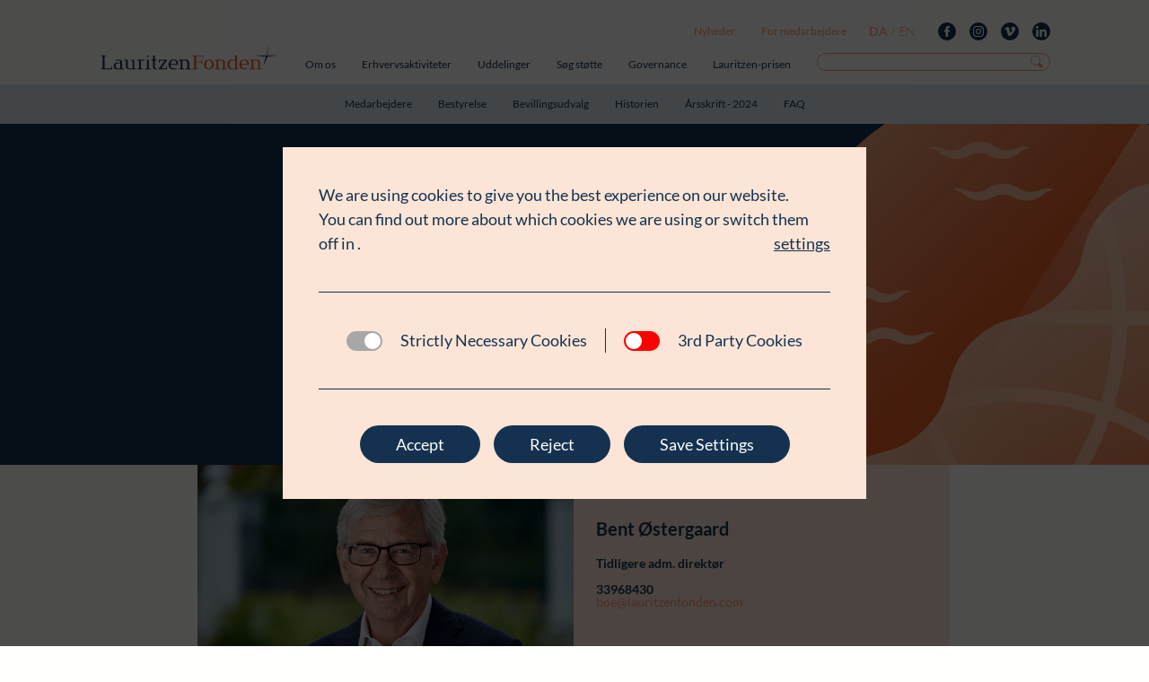

--- FILE ---
content_type: text/html; charset=UTF-8
request_url: https://lauritzenfonden.com/people/bent-oestergaard/
body_size: 14135
content:
<!DOCTYPE html>
<html>
  <head>
  	<meta charset="utf-8">
  	<meta http-equiv="X-UA-Compatible" content="IE=Edge">
  	<meta name="viewport" content="width=device-width, initial-scale=1">
		<meta name="description" content="">
		<title>Lauritzen Fonden - </title>
  	<meta name='robots' content='index, follow, max-image-preview:large, max-snippet:-1, max-video-preview:-1' />
<link rel="alternate" hreflang="da" href="https://lauritzenfonden.com/people/bent-oestergaard/" />
<link rel="alternate" hreflang="en" href="https://lauritzenfonden.com/en/people/bent-oestergaard/" />
<link rel="alternate" hreflang="x-default" href="https://lauritzenfonden.com/people/bent-oestergaard/" />

	<!-- This site is optimized with the Yoast SEO plugin v26.8 - https://yoast.com/product/yoast-seo-wordpress/ -->
	<link rel="canonical" href="https://lauritzenfonden.com/people/bent-oestergaard/" />
	<meta property="og:locale" content="da_DK" />
	<meta property="og:type" content="article" />
	<meta property="og:title" content="Bent Østergaard - Lauritzen Fonden" />
	<meta property="og:url" content="https://lauritzenfonden.com/people/bent-oestergaard/" />
	<meta property="og:site_name" content="Lauritzen Fonden" />
	<meta property="article:modified_time" content="2019-07-01T08:22:19+00:00" />
	<meta name="twitter:card" content="summary_large_image" />
	<script type="application/ld+json" class="yoast-schema-graph">{"@context":"https://schema.org","@graph":[{"@type":"WebPage","@id":"https://lauritzenfonden.com/people/bent-oestergaard/","url":"https://lauritzenfonden.com/people/bent-oestergaard/","name":"Bent Østergaard - Lauritzen Fonden","isPartOf":{"@id":"https://lauritzenfonden.com/#website"},"datePublished":"2018-06-26T13:50:29+00:00","dateModified":"2019-07-01T08:22:19+00:00","breadcrumb":{"@id":"https://lauritzenfonden.com/people/bent-oestergaard/#breadcrumb"},"inLanguage":"da-DK","potentialAction":[{"@type":"ReadAction","target":["https://lauritzenfonden.com/people/bent-oestergaard/"]}]},{"@type":"BreadcrumbList","@id":"https://lauritzenfonden.com/people/bent-oestergaard/#breadcrumb","itemListElement":[{"@type":"ListItem","position":1,"name":"Hjem","item":"https://lauritzenfonden.com/"},{"@type":"ListItem","position":2,"name":"Medarbejdere","item":"https://lauritzenfonden.com/people/"},{"@type":"ListItem","position":3,"name":"Bent Østergaard"}]},{"@type":"WebSite","@id":"https://lauritzenfonden.com/#website","url":"https://lauritzenfonden.com/","name":"Lauritzen Fonden","description":"","potentialAction":[{"@type":"SearchAction","target":{"@type":"EntryPoint","urlTemplate":"https://lauritzenfonden.com/?s={search_term_string}"},"query-input":{"@type":"PropertyValueSpecification","valueRequired":true,"valueName":"search_term_string"}}],"inLanguage":"da-DK"}]}</script>
	<!-- / Yoast SEO plugin. -->


<link rel="alternate" title="oEmbed (JSON)" type="application/json+oembed" href="https://lauritzenfonden.com/wp-json/oembed/1.0/embed?url=https%3A%2F%2Flauritzenfonden.com%2Fpeople%2Fbent-oestergaard%2F" />
<link rel="alternate" title="oEmbed (XML)" type="text/xml+oembed" href="https://lauritzenfonden.com/wp-json/oembed/1.0/embed?url=https%3A%2F%2Flauritzenfonden.com%2Fpeople%2Fbent-oestergaard%2F&#038;format=xml" />
<style id='wp-img-auto-sizes-contain-inline-css' type='text/css'>
img:is([sizes=auto i],[sizes^="auto," i]){contain-intrinsic-size:3000px 1500px}
/*# sourceURL=wp-img-auto-sizes-contain-inline-css */
</style>
<link rel='stylesheet' id='sbi_styles-css' href='https://lauritzenfonden.com/wp-content/plugins/instagram-feed/css/sbi-styles.min.css?ver=6.1.5' type='text/css' media='all' />
<style id='wp-emoji-styles-inline-css' type='text/css'>

	img.wp-smiley, img.emoji {
		display: inline !important;
		border: none !important;
		box-shadow: none !important;
		height: 1em !important;
		width: 1em !important;
		margin: 0 0.07em !important;
		vertical-align: -0.1em !important;
		background: none !important;
		padding: 0 !important;
	}
/*# sourceURL=wp-emoji-styles-inline-css */
</style>
<link rel='stylesheet' id='wp-block-library-css' href='https://lauritzenfonden.com/wp-includes/css/dist/block-library/style.min.css?ver=6.9' type='text/css' media='all' />
<style id='global-styles-inline-css' type='text/css'>
:root{--wp--preset--aspect-ratio--square: 1;--wp--preset--aspect-ratio--4-3: 4/3;--wp--preset--aspect-ratio--3-4: 3/4;--wp--preset--aspect-ratio--3-2: 3/2;--wp--preset--aspect-ratio--2-3: 2/3;--wp--preset--aspect-ratio--16-9: 16/9;--wp--preset--aspect-ratio--9-16: 9/16;--wp--preset--color--black: #000000;--wp--preset--color--cyan-bluish-gray: #abb8c3;--wp--preset--color--white: #ffffff;--wp--preset--color--pale-pink: #f78da7;--wp--preset--color--vivid-red: #cf2e2e;--wp--preset--color--luminous-vivid-orange: #ff6900;--wp--preset--color--luminous-vivid-amber: #fcb900;--wp--preset--color--light-green-cyan: #7bdcb5;--wp--preset--color--vivid-green-cyan: #00d084;--wp--preset--color--pale-cyan-blue: #8ed1fc;--wp--preset--color--vivid-cyan-blue: #0693e3;--wp--preset--color--vivid-purple: #9b51e0;--wp--preset--gradient--vivid-cyan-blue-to-vivid-purple: linear-gradient(135deg,rgb(6,147,227) 0%,rgb(155,81,224) 100%);--wp--preset--gradient--light-green-cyan-to-vivid-green-cyan: linear-gradient(135deg,rgb(122,220,180) 0%,rgb(0,208,130) 100%);--wp--preset--gradient--luminous-vivid-amber-to-luminous-vivid-orange: linear-gradient(135deg,rgb(252,185,0) 0%,rgb(255,105,0) 100%);--wp--preset--gradient--luminous-vivid-orange-to-vivid-red: linear-gradient(135deg,rgb(255,105,0) 0%,rgb(207,46,46) 100%);--wp--preset--gradient--very-light-gray-to-cyan-bluish-gray: linear-gradient(135deg,rgb(238,238,238) 0%,rgb(169,184,195) 100%);--wp--preset--gradient--cool-to-warm-spectrum: linear-gradient(135deg,rgb(74,234,220) 0%,rgb(151,120,209) 20%,rgb(207,42,186) 40%,rgb(238,44,130) 60%,rgb(251,105,98) 80%,rgb(254,248,76) 100%);--wp--preset--gradient--blush-light-purple: linear-gradient(135deg,rgb(255,206,236) 0%,rgb(152,150,240) 100%);--wp--preset--gradient--blush-bordeaux: linear-gradient(135deg,rgb(254,205,165) 0%,rgb(254,45,45) 50%,rgb(107,0,62) 100%);--wp--preset--gradient--luminous-dusk: linear-gradient(135deg,rgb(255,203,112) 0%,rgb(199,81,192) 50%,rgb(65,88,208) 100%);--wp--preset--gradient--pale-ocean: linear-gradient(135deg,rgb(255,245,203) 0%,rgb(182,227,212) 50%,rgb(51,167,181) 100%);--wp--preset--gradient--electric-grass: linear-gradient(135deg,rgb(202,248,128) 0%,rgb(113,206,126) 100%);--wp--preset--gradient--midnight: linear-gradient(135deg,rgb(2,3,129) 0%,rgb(40,116,252) 100%);--wp--preset--font-size--small: 13px;--wp--preset--font-size--medium: 20px;--wp--preset--font-size--large: 36px;--wp--preset--font-size--x-large: 42px;--wp--preset--spacing--20: 0.44rem;--wp--preset--spacing--30: 0.67rem;--wp--preset--spacing--40: 1rem;--wp--preset--spacing--50: 1.5rem;--wp--preset--spacing--60: 2.25rem;--wp--preset--spacing--70: 3.38rem;--wp--preset--spacing--80: 5.06rem;--wp--preset--shadow--natural: 6px 6px 9px rgba(0, 0, 0, 0.2);--wp--preset--shadow--deep: 12px 12px 50px rgba(0, 0, 0, 0.4);--wp--preset--shadow--sharp: 6px 6px 0px rgba(0, 0, 0, 0.2);--wp--preset--shadow--outlined: 6px 6px 0px -3px rgb(255, 255, 255), 6px 6px rgb(0, 0, 0);--wp--preset--shadow--crisp: 6px 6px 0px rgb(0, 0, 0);}:where(.is-layout-flex){gap: 0.5em;}:where(.is-layout-grid){gap: 0.5em;}body .is-layout-flex{display: flex;}.is-layout-flex{flex-wrap: wrap;align-items: center;}.is-layout-flex > :is(*, div){margin: 0;}body .is-layout-grid{display: grid;}.is-layout-grid > :is(*, div){margin: 0;}:where(.wp-block-columns.is-layout-flex){gap: 2em;}:where(.wp-block-columns.is-layout-grid){gap: 2em;}:where(.wp-block-post-template.is-layout-flex){gap: 1.25em;}:where(.wp-block-post-template.is-layout-grid){gap: 1.25em;}.has-black-color{color: var(--wp--preset--color--black) !important;}.has-cyan-bluish-gray-color{color: var(--wp--preset--color--cyan-bluish-gray) !important;}.has-white-color{color: var(--wp--preset--color--white) !important;}.has-pale-pink-color{color: var(--wp--preset--color--pale-pink) !important;}.has-vivid-red-color{color: var(--wp--preset--color--vivid-red) !important;}.has-luminous-vivid-orange-color{color: var(--wp--preset--color--luminous-vivid-orange) !important;}.has-luminous-vivid-amber-color{color: var(--wp--preset--color--luminous-vivid-amber) !important;}.has-light-green-cyan-color{color: var(--wp--preset--color--light-green-cyan) !important;}.has-vivid-green-cyan-color{color: var(--wp--preset--color--vivid-green-cyan) !important;}.has-pale-cyan-blue-color{color: var(--wp--preset--color--pale-cyan-blue) !important;}.has-vivid-cyan-blue-color{color: var(--wp--preset--color--vivid-cyan-blue) !important;}.has-vivid-purple-color{color: var(--wp--preset--color--vivid-purple) !important;}.has-black-background-color{background-color: var(--wp--preset--color--black) !important;}.has-cyan-bluish-gray-background-color{background-color: var(--wp--preset--color--cyan-bluish-gray) !important;}.has-white-background-color{background-color: var(--wp--preset--color--white) !important;}.has-pale-pink-background-color{background-color: var(--wp--preset--color--pale-pink) !important;}.has-vivid-red-background-color{background-color: var(--wp--preset--color--vivid-red) !important;}.has-luminous-vivid-orange-background-color{background-color: var(--wp--preset--color--luminous-vivid-orange) !important;}.has-luminous-vivid-amber-background-color{background-color: var(--wp--preset--color--luminous-vivid-amber) !important;}.has-light-green-cyan-background-color{background-color: var(--wp--preset--color--light-green-cyan) !important;}.has-vivid-green-cyan-background-color{background-color: var(--wp--preset--color--vivid-green-cyan) !important;}.has-pale-cyan-blue-background-color{background-color: var(--wp--preset--color--pale-cyan-blue) !important;}.has-vivid-cyan-blue-background-color{background-color: var(--wp--preset--color--vivid-cyan-blue) !important;}.has-vivid-purple-background-color{background-color: var(--wp--preset--color--vivid-purple) !important;}.has-black-border-color{border-color: var(--wp--preset--color--black) !important;}.has-cyan-bluish-gray-border-color{border-color: var(--wp--preset--color--cyan-bluish-gray) !important;}.has-white-border-color{border-color: var(--wp--preset--color--white) !important;}.has-pale-pink-border-color{border-color: var(--wp--preset--color--pale-pink) !important;}.has-vivid-red-border-color{border-color: var(--wp--preset--color--vivid-red) !important;}.has-luminous-vivid-orange-border-color{border-color: var(--wp--preset--color--luminous-vivid-orange) !important;}.has-luminous-vivid-amber-border-color{border-color: var(--wp--preset--color--luminous-vivid-amber) !important;}.has-light-green-cyan-border-color{border-color: var(--wp--preset--color--light-green-cyan) !important;}.has-vivid-green-cyan-border-color{border-color: var(--wp--preset--color--vivid-green-cyan) !important;}.has-pale-cyan-blue-border-color{border-color: var(--wp--preset--color--pale-cyan-blue) !important;}.has-vivid-cyan-blue-border-color{border-color: var(--wp--preset--color--vivid-cyan-blue) !important;}.has-vivid-purple-border-color{border-color: var(--wp--preset--color--vivid-purple) !important;}.has-vivid-cyan-blue-to-vivid-purple-gradient-background{background: var(--wp--preset--gradient--vivid-cyan-blue-to-vivid-purple) !important;}.has-light-green-cyan-to-vivid-green-cyan-gradient-background{background: var(--wp--preset--gradient--light-green-cyan-to-vivid-green-cyan) !important;}.has-luminous-vivid-amber-to-luminous-vivid-orange-gradient-background{background: var(--wp--preset--gradient--luminous-vivid-amber-to-luminous-vivid-orange) !important;}.has-luminous-vivid-orange-to-vivid-red-gradient-background{background: var(--wp--preset--gradient--luminous-vivid-orange-to-vivid-red) !important;}.has-very-light-gray-to-cyan-bluish-gray-gradient-background{background: var(--wp--preset--gradient--very-light-gray-to-cyan-bluish-gray) !important;}.has-cool-to-warm-spectrum-gradient-background{background: var(--wp--preset--gradient--cool-to-warm-spectrum) !important;}.has-blush-light-purple-gradient-background{background: var(--wp--preset--gradient--blush-light-purple) !important;}.has-blush-bordeaux-gradient-background{background: var(--wp--preset--gradient--blush-bordeaux) !important;}.has-luminous-dusk-gradient-background{background: var(--wp--preset--gradient--luminous-dusk) !important;}.has-pale-ocean-gradient-background{background: var(--wp--preset--gradient--pale-ocean) !important;}.has-electric-grass-gradient-background{background: var(--wp--preset--gradient--electric-grass) !important;}.has-midnight-gradient-background{background: var(--wp--preset--gradient--midnight) !important;}.has-small-font-size{font-size: var(--wp--preset--font-size--small) !important;}.has-medium-font-size{font-size: var(--wp--preset--font-size--medium) !important;}.has-large-font-size{font-size: var(--wp--preset--font-size--large) !important;}.has-x-large-font-size{font-size: var(--wp--preset--font-size--x-large) !important;}
/*# sourceURL=global-styles-inline-css */
</style>

<style id='classic-theme-styles-inline-css' type='text/css'>
/*! This file is auto-generated */
.wp-block-button__link{color:#fff;background-color:#32373c;border-radius:9999px;box-shadow:none;text-decoration:none;padding:calc(.667em + 2px) calc(1.333em + 2px);font-size:1.125em}.wp-block-file__button{background:#32373c;color:#fff;text-decoration:none}
/*# sourceURL=/wp-includes/css/classic-themes.min.css */
</style>
<link rel='stylesheet' id='wpml-blocks-css' href='https://lauritzenfonden.com/wp-content/plugins/sitepress-multilingual-cms/dist/css/blocks/styles.css?ver=4.6.3' type='text/css' media='all' />
<link rel='stylesheet' id='cff-css' href='https://lauritzenfonden.com/wp-content/plugins/custom-facebook-feed-pro/assets/css/cff-style.min.css?ver=4.3.6' type='text/css' media='all' />
<link rel='stylesheet' id='project_style-css' href='https://lauritzenfonden.com/wp-content/themes/lauritzen/dist/css/project_style.css?v=b7672188b85a1775ae6394136c0f5ce2&#038;ver=6.9' type='text/css' media='all' />
<link rel='stylesheet' id='module_style-css' href='https://lauritzenfonden.com/wp-content/themes/lauritzen/dist/css/module_style.css?v=6b2a4aa8c739de37edda269cc08da3a0&#038;ver=6.9' type='text/css' media='all' />
<link rel='stylesheet' id='moove_gdpr_frontend-css' href='https://lauritzenfonden.com/wp-content/plugins/gdpr-cookie-compliance/dist/styles/gdpr-main.css?ver=5.0.9' type='text/css' media='all' />
<style id='moove_gdpr_frontend-inline-css' type='text/css'>
#moove_gdpr_cookie_modal,#moove_gdpr_cookie_info_bar,.gdpr_cookie_settings_shortcode_content{font-family:&#039;Nunito&#039;,sans-serif}#moove_gdpr_save_popup_settings_button{background-color:#373737;color:#fff}#moove_gdpr_save_popup_settings_button:hover{background-color:#000}#moove_gdpr_cookie_info_bar .moove-gdpr-info-bar-container .moove-gdpr-info-bar-content a.mgbutton,#moove_gdpr_cookie_info_bar .moove-gdpr-info-bar-container .moove-gdpr-info-bar-content button.mgbutton{background-color:#0c4da2}#moove_gdpr_cookie_modal .moove-gdpr-modal-content .moove-gdpr-modal-footer-content .moove-gdpr-button-holder a.mgbutton,#moove_gdpr_cookie_modal .moove-gdpr-modal-content .moove-gdpr-modal-footer-content .moove-gdpr-button-holder button.mgbutton,.gdpr_cookie_settings_shortcode_content .gdpr-shr-button.button-green{background-color:#0c4da2;border-color:#0c4da2}#moove_gdpr_cookie_modal .moove-gdpr-modal-content .moove-gdpr-modal-footer-content .moove-gdpr-button-holder a.mgbutton:hover,#moove_gdpr_cookie_modal .moove-gdpr-modal-content .moove-gdpr-modal-footer-content .moove-gdpr-button-holder button.mgbutton:hover,.gdpr_cookie_settings_shortcode_content .gdpr-shr-button.button-green:hover{background-color:#fff;color:#0c4da2}#moove_gdpr_cookie_modal .moove-gdpr-modal-content .moove-gdpr-modal-close i,#moove_gdpr_cookie_modal .moove-gdpr-modal-content .moove-gdpr-modal-close span.gdpr-icon{background-color:#0c4da2;border:1px solid #0c4da2}#moove_gdpr_cookie_info_bar span.moove-gdpr-infobar-allow-all.focus-g,#moove_gdpr_cookie_info_bar span.moove-gdpr-infobar-allow-all:focus,#moove_gdpr_cookie_info_bar button.moove-gdpr-infobar-allow-all.focus-g,#moove_gdpr_cookie_info_bar button.moove-gdpr-infobar-allow-all:focus,#moove_gdpr_cookie_info_bar span.moove-gdpr-infobar-reject-btn.focus-g,#moove_gdpr_cookie_info_bar span.moove-gdpr-infobar-reject-btn:focus,#moove_gdpr_cookie_info_bar button.moove-gdpr-infobar-reject-btn.focus-g,#moove_gdpr_cookie_info_bar button.moove-gdpr-infobar-reject-btn:focus,#moove_gdpr_cookie_info_bar span.change-settings-button.focus-g,#moove_gdpr_cookie_info_bar span.change-settings-button:focus,#moove_gdpr_cookie_info_bar button.change-settings-button.focus-g,#moove_gdpr_cookie_info_bar button.change-settings-button:focus{-webkit-box-shadow:0 0 1px 3px #0c4da2;-moz-box-shadow:0 0 1px 3px #0c4da2;box-shadow:0 0 1px 3px #0c4da2}#moove_gdpr_cookie_modal .moove-gdpr-modal-content .moove-gdpr-modal-close i:hover,#moove_gdpr_cookie_modal .moove-gdpr-modal-content .moove-gdpr-modal-close span.gdpr-icon:hover,#moove_gdpr_cookie_info_bar span[data-href]>u.change-settings-button{color:#0c4da2}#moove_gdpr_cookie_modal .moove-gdpr-modal-content .moove-gdpr-modal-left-content #moove-gdpr-menu li.menu-item-selected a span.gdpr-icon,#moove_gdpr_cookie_modal .moove-gdpr-modal-content .moove-gdpr-modal-left-content #moove-gdpr-menu li.menu-item-selected button span.gdpr-icon{color:inherit}#moove_gdpr_cookie_modal .moove-gdpr-modal-content .moove-gdpr-modal-left-content #moove-gdpr-menu li a span.gdpr-icon,#moove_gdpr_cookie_modal .moove-gdpr-modal-content .moove-gdpr-modal-left-content #moove-gdpr-menu li button span.gdpr-icon{color:inherit}#moove_gdpr_cookie_modal .gdpr-acc-link{line-height:0;font-size:0;color:transparent;position:absolute}#moove_gdpr_cookie_modal .moove-gdpr-modal-content .moove-gdpr-modal-close:hover i,#moove_gdpr_cookie_modal .moove-gdpr-modal-content .moove-gdpr-modal-left-content #moove-gdpr-menu li a,#moove_gdpr_cookie_modal .moove-gdpr-modal-content .moove-gdpr-modal-left-content #moove-gdpr-menu li button,#moove_gdpr_cookie_modal .moove-gdpr-modal-content .moove-gdpr-modal-left-content #moove-gdpr-menu li button i,#moove_gdpr_cookie_modal .moove-gdpr-modal-content .moove-gdpr-modal-left-content #moove-gdpr-menu li a i,#moove_gdpr_cookie_modal .moove-gdpr-modal-content .moove-gdpr-tab-main .moove-gdpr-tab-main-content a:hover,#moove_gdpr_cookie_info_bar.moove-gdpr-dark-scheme .moove-gdpr-info-bar-container .moove-gdpr-info-bar-content a.mgbutton:hover,#moove_gdpr_cookie_info_bar.moove-gdpr-dark-scheme .moove-gdpr-info-bar-container .moove-gdpr-info-bar-content button.mgbutton:hover,#moove_gdpr_cookie_info_bar.moove-gdpr-dark-scheme .moove-gdpr-info-bar-container .moove-gdpr-info-bar-content a:hover,#moove_gdpr_cookie_info_bar.moove-gdpr-dark-scheme .moove-gdpr-info-bar-container .moove-gdpr-info-bar-content button:hover,#moove_gdpr_cookie_info_bar.moove-gdpr-dark-scheme .moove-gdpr-info-bar-container .moove-gdpr-info-bar-content span.change-settings-button:hover,#moove_gdpr_cookie_info_bar.moove-gdpr-dark-scheme .moove-gdpr-info-bar-container .moove-gdpr-info-bar-content button.change-settings-button:hover,#moove_gdpr_cookie_info_bar.moove-gdpr-dark-scheme .moove-gdpr-info-bar-container .moove-gdpr-info-bar-content u.change-settings-button:hover,#moove_gdpr_cookie_info_bar span[data-href]>u.change-settings-button,#moove_gdpr_cookie_info_bar.moove-gdpr-dark-scheme .moove-gdpr-info-bar-container .moove-gdpr-info-bar-content a.mgbutton.focus-g,#moove_gdpr_cookie_info_bar.moove-gdpr-dark-scheme .moove-gdpr-info-bar-container .moove-gdpr-info-bar-content button.mgbutton.focus-g,#moove_gdpr_cookie_info_bar.moove-gdpr-dark-scheme .moove-gdpr-info-bar-container .moove-gdpr-info-bar-content a.focus-g,#moove_gdpr_cookie_info_bar.moove-gdpr-dark-scheme .moove-gdpr-info-bar-container .moove-gdpr-info-bar-content button.focus-g,#moove_gdpr_cookie_info_bar.moove-gdpr-dark-scheme .moove-gdpr-info-bar-container .moove-gdpr-info-bar-content a.mgbutton:focus,#moove_gdpr_cookie_info_bar.moove-gdpr-dark-scheme .moove-gdpr-info-bar-container .moove-gdpr-info-bar-content button.mgbutton:focus,#moove_gdpr_cookie_info_bar.moove-gdpr-dark-scheme .moove-gdpr-info-bar-container .moove-gdpr-info-bar-content a:focus,#moove_gdpr_cookie_info_bar.moove-gdpr-dark-scheme .moove-gdpr-info-bar-container .moove-gdpr-info-bar-content button:focus,#moove_gdpr_cookie_info_bar.moove-gdpr-dark-scheme .moove-gdpr-info-bar-container .moove-gdpr-info-bar-content span.change-settings-button.focus-g,span.change-settings-button:focus,button.change-settings-button.focus-g,button.change-settings-button:focus,#moove_gdpr_cookie_info_bar.moove-gdpr-dark-scheme .moove-gdpr-info-bar-container .moove-gdpr-info-bar-content u.change-settings-button.focus-g,#moove_gdpr_cookie_info_bar.moove-gdpr-dark-scheme .moove-gdpr-info-bar-container .moove-gdpr-info-bar-content u.change-settings-button:focus{color:#0c4da2}#moove_gdpr_cookie_modal .moove-gdpr-branding.focus-g span,#moove_gdpr_cookie_modal .moove-gdpr-modal-content .moove-gdpr-tab-main a.focus-g,#moove_gdpr_cookie_modal .moove-gdpr-modal-content .moove-gdpr-tab-main .gdpr-cd-details-toggle.focus-g{color:#0c4da2}#moove_gdpr_cookie_modal.gdpr_lightbox-hide{display:none}#moove_gdpr_cookie_info_bar.gdpr-full-screen-infobar .moove-gdpr-info-bar-container .moove-gdpr-info-bar-content .moove-gdpr-cookie-notice p a{color:#0c4da2!important}
/*# sourceURL=moove_gdpr_frontend-inline-css */
</style>
<link rel='stylesheet' id='gdpr_cc_addon_frontend-css' href='https://lauritzenfonden.com/wp-content/plugins/gdpr-cookie-compliance-addon/assets/css/gdpr_cc_addon.css?ver=3.2.8' type='text/css' media='all' />
<script type="text/javascript" src="https://lauritzenfonden.com/wp-includes/js/jquery/jquery.min.js?ver=3.7.1" id="jquery-core-js"></script>
<script type="text/javascript" src="https://lauritzenfonden.com/wp-includes/js/jquery/jquery-migrate.min.js?ver=3.4.1" id="jquery-migrate-js"></script>
<script type="text/javascript" src="https://lauritzenfonden.com/wp-content/themes/lauritzen/public/js/fontawesome.min.js?ver=6.9" id="fa-base-js"></script>
<script type="text/javascript" src="https://lauritzenfonden.com/wp-content/themes/lauritzen/public/js/fa-light.min.js?ver=6.9" id="fa-light-js"></script>
<script type="text/javascript" src="https://lauritzenfonden.com/wp-content/themes/lauritzen/public/js/fa-brands.min.js?ver=6.9" id="fa-brands-js"></script>
<link rel="https://api.w.org/" href="https://lauritzenfonden.com/wp-json/" /><link rel="EditURI" type="application/rsd+xml" title="RSD" href="https://lauritzenfonden.com/xmlrpc.php?rsd" />
<meta name="generator" content="WordPress 6.9" />
<link rel='shortlink' href='https://lauritzenfonden.com/?p=292' />
<meta name="generator" content="WPML ver:4.6.3 stt:12,1;" />
<!-- Custom Facebook Feed JS vars -->
<script type="text/javascript">
var cffsiteurl = "https://lauritzenfonden.com/wp-content/plugins";
var cffajaxurl = "https://lauritzenfonden.com/wp-admin/admin-ajax.php";


var cfflinkhashtags = "false";
</script>
<link rel="icon" href="https://lauritzenfonden.com/wp-content/uploads/2020/08/cropped-LF-kompas-rgb_mere-luft-32x32.jpg" sizes="32x32" />
<link rel="icon" href="https://lauritzenfonden.com/wp-content/uploads/2020/08/cropped-LF-kompas-rgb_mere-luft-192x192.jpg" sizes="192x192" />
<link rel="apple-touch-icon" href="https://lauritzenfonden.com/wp-content/uploads/2020/08/cropped-LF-kompas-rgb_mere-luft-180x180.jpg" />
<meta name="msapplication-TileImage" content="https://lauritzenfonden.com/wp-content/uploads/2020/08/cropped-LF-kompas-rgb_mere-luft-270x270.jpg" />
  </head>
	<body id="site" class="wp-singular people-template-default single single-people postid-292 wp-theme-lauritzen site">
		<div id="site-navigation" class="site-navigation">
			
<nav role="navigation" id="secondary-navigation" class="navigation headroom--move" itemscope itemtype="http://schema.org/SiteNavigationElement">
  <div class="contained--large">
    <!-- SECONDARY MENU -->
    <ul id="menu-secondary-menu" class="menu"><li id="menu-item-4660" class="menu-item menu-item-type-post_type menu-item-object-page menu-item-4660"><a href="https://lauritzenfonden.com/nyheder/">Nyheder</a></li>
<li id="menu-item-202" class="menu-item menu-item-type-post_type menu-item-object-page menu-item-202"><a href="https://lauritzenfonden.com/medarbejdere/">For medarbejdere</a></li>
</ul>    <!-- TABLET SEARCH FUNCTIONALITY -->
    <a id="searchlink" href="https://lauritzenfonden.com/search/" title="Søg efter:"><img src="https://lauritzenfonden.com/wp-content/themes/lauritzen/public/assets/searchform-icon.svg" alt="Search icon"></a>
    <!-- LANGUAGE SWITCHER -->
    <div id='language-switcher'><span class="active"><a href="https://lauritzenfonden.com/people/bent-oestergaard/">da</a></span><span> / </span><span class=""><a href="https://lauritzenfonden.com/en/people/bent-oestergaard/">en</a></span></div>    <!-- SOCIAL LIST -->
    <ul id="StromSocialList" class="sociallistsmall" itemscope itemtype="http://schema.org/Organization"><li><a href="https://da-dk.facebook.com/lauritzenfonden/" title="Facebook" target="_blank" itemprop="sameAs"><span data-icon="Facebook" class="icon "Facebook"><!--<svg viewBox="0 0 24 24" xmlns="http://www.w3.org/2000/svg"><path d="M22.676 0H1.324C.593 0 0 .593 0 1.324v21.352C0 23.408.593 24 1.324 24h11.494v-9.294H9.689v-3.621h3.129V8.41c0-3.099 1.894-4.785 4.659-4.785 1.325 0 2.464.097 2.796.141v3.24h-1.921c-1.5 0-1.792.721-1.792 1.771v2.311h3.584l-.465 3.63H16.56V24h6.115c.733 0 1.325-.592 1.325-1.324V1.324C24 .593 23.408 0 22.676 0"/></svg>-->

<svg xmlns="http://www.w3.org/2000/svg" viewBox="0 0 12.37 24"><path d="M3.2,24V13.54H0V8.84H3.28V4.94S3.42,0,7.63,0H12.3V4.62H9.4A1.25,1.25,0,0,0,8.18,6V8.92h4.19l-.5,4.7H8.25V24Z"/></svg>
</span></a></li><li><a href="https://www.instagram.com/lauritzenfonden/" title="Instagram " target="_blank" itemprop="sameAs"><span data-icon="Instagram" class="icon "Instagram"><svg viewBox="0 0 24 24" xmlns="http://www.w3.org/2000/svg"><path d="M12 0C8.74 0 8.333.015 7.053.072 5.775.132 4.905.333 4.14.63c-.789.306-1.459.717-2.126 1.384S.935 3.35.63 4.14C.333 4.905.131 5.775.072 7.053.012 8.333 0 8.74 0 12s.015 3.667.072 4.947c.06 1.277.261 2.148.558 2.913.306.788.717 1.459 1.384 2.126.667.666 1.336 1.079 2.126 1.384.766.296 1.636.499 2.913.558C8.333 23.988 8.74 24 12 24s3.667-.015 4.947-.072c1.277-.06 2.148-.262 2.913-.558.788-.306 1.459-.718 2.126-1.384.666-.667 1.079-1.335 1.384-2.126.296-.765.499-1.636.558-2.913.06-1.28.072-1.687.072-4.947s-.015-3.667-.072-4.947c-.06-1.277-.262-2.149-.558-2.913-.306-.789-.718-1.459-1.384-2.126C21.319 1.347 20.651.935 19.86.63c-.765-.297-1.636-.499-2.913-.558C15.667.012 15.26 0 12 0zm0 2.16c3.203 0 3.585.016 4.85.071 1.17.055 1.805.249 2.227.415.562.217.96.477 1.382.896.419.42.679.819.896 1.381.164.422.36 1.057.413 2.227.057 1.266.07 1.646.07 4.85s-.015 3.585-.074 4.85c-.061 1.17-.256 1.805-.421 2.227-.224.562-.479.96-.899 1.382-.419.419-.824.679-1.38.896-.42.164-1.065.36-2.235.413-1.274.057-1.649.07-4.859.07-3.211 0-3.586-.015-4.859-.074-1.171-.061-1.816-.256-2.236-.421-.569-.224-.96-.479-1.379-.899-.421-.419-.69-.824-.9-1.38-.165-.42-.359-1.065-.42-2.235-.045-1.26-.061-1.649-.061-4.844 0-3.196.016-3.586.061-4.861.061-1.17.255-1.814.42-2.234.21-.57.479-.96.9-1.381.419-.419.81-.689 1.379-.898.42-.166 1.051-.361 2.221-.421 1.275-.045 1.65-.06 4.859-.06l.045.03zm0 3.678c-3.405 0-6.162 2.76-6.162 6.162 0 3.405 2.76 6.162 6.162 6.162 3.405 0 6.162-2.76 6.162-6.162 0-3.405-2.76-6.162-6.162-6.162zM12 16c-2.21 0-4-1.79-4-4s1.79-4 4-4 4 1.79 4 4-1.79 4-4 4zm7.846-10.405c0 .795-.646 1.44-1.44 1.44-.795 0-1.44-.646-1.44-1.44 0-.794.646-1.439 1.44-1.439.793-.001 1.44.645 1.44 1.439z"/></svg>
</span></a></li><li><a href="https://vimeo.com/user31913802" title="Vimeo" target="_blank" itemprop="sameAs"><span data-icon="Vimeo" class="icon "Vimeo"><svg viewBox="0 0 24 24" xmlns="http://www.w3.org/2000/svg"><path d="M23.977 6.416c-.105 2.338-1.739 5.543-4.894 9.609-3.268 4.247-6.026 6.37-8.29 6.37-1.409 0-2.578-1.294-3.553-3.881L5.322 11.4C4.603 8.816 3.834 7.522 3.01 7.522c-.179 0-.806.378-1.881 1.132L0 7.197c1.185-1.044 2.351-2.084 3.501-3.128C5.08 2.701 6.266 1.984 7.055 1.91c1.867-.18 3.016 1.1 3.447 3.838.465 2.953.789 4.789.971 5.507.539 2.45 1.131 3.674 1.776 3.674.502 0 1.256-.796 2.265-2.385 1.004-1.589 1.54-2.797 1.612-3.628.144-1.371-.395-2.061-1.614-2.061-.574 0-1.167.121-1.777.391 1.186-3.868 3.434-5.757 6.762-5.637 2.473.06 3.628 1.664 3.493 4.797l-.013.01z"/></svg>
</span></a></li><li><a href="https://www.linkedin.com/company/lauritzen-fonden/?originalSubdomain=dk" title="Linkedin" target="_blank" itemprop="sameAs"><span data-icon="LinkedIn" class="icon "LinkedIn"><!--<svg viewBox="0 0 24 24" xmlns="http://www.w3.org/2000/svg"><path d="M20.447 20.452h-3.554v-5.569c0-1.328-.027-3.037-1.852-3.037-1.853 0-2.136 1.445-2.136 2.939v5.667H9.351V9h3.414v1.561h.046c.477-.9 1.637-1.85 3.37-1.85 3.601 0 4.267 2.37 4.267 5.455v6.286zM5.337 7.433c-1.144 0-2.063-.926-2.063-2.065 0-1.138.92-2.063 2.063-2.063 1.14 0 2.064.925 2.064 2.063 0 1.139-.925 2.065-2.064 2.065zm1.782 13.019H3.555V9h3.564v11.452zM22.225 0H1.771C.792 0 0 .774 0 1.729v20.542C0 23.227.792 24 1.771 24h20.451C23.2 24 24 23.227 24 22.271V1.729C24 .774 23.2 0 22.222 0h.003z"/></svg>-->

<svg xmlns="http://www.w3.org/2000/svg" viewBox="0 0 24 24"><path d="M24,14.71V24H18.86V15.34c0-2.18-.75-3.67-2.61-3.67a2.84,2.84,0,0,0-2.64,2A4,4,0,0,0,13.44,15v9H8.29s.07-14.67,0-16.19h5.15V10.1l0,.05h0V10.1a5.07,5.07,0,0,1,4.64-2.67c3.38,0,5.92,2.31,5.92,7.28M2.91,0A2.74,2.74,0,0,0,0,2.8,2.73,2.73,0,0,0,2.84,5.6h0A2.74,2.74,0,0,0,5.79,2.8,2.74,2.74,0,0,0,2.91,0M.31,24H5.45V7.81H.31Z"/></svg>
</span></a></li></ul>  </div>
</nav>
<nav role="navigation" id="primary-navigation" class="navigation" itemscope itemtype="http://schema.org/SiteNavigationElement">
  <div class="contained--large">
    <a id="logo" href="https://lauritzenfonden.com" title="Lauritzen Fonden"><img src="https://lauritzenfonden.com/wp-content/themes/lauritzen/public/assets/LF logo-02.svg" alt="Lauritzen Fonden logo"></a>
    <!-- MAIN MENU -->
    <ul id="menu-primary-menu" class="menu headroom--move"><li id="menu-item-19" class="menu-item menu-item-type-post_type menu-item-object-page menu-item-19"><a href="https://lauritzenfonden.com/om-os/">Om os</a></li>
<li id="menu-item-4658" class="menu-item menu-item-type-post_type menu-item-object-page menu-item-4658"><a href="https://lauritzenfonden.com/erhvervsaktiviteter/">Erhvervsaktiviteter</a></li>
<li id="menu-item-20" class="menu-item menu-item-type-post_type menu-item-object-page menu-item-20"><a href="https://lauritzenfonden.com/lauritzenfondensuddelinger/">Uddelinger</a></li>
<li id="menu-item-21" class="menu-item menu-item-type-post_type menu-item-object-page menu-item-21"><a href="https://lauritzenfonden.com/soeg-stoette/">Søg støtte</a></li>
<li id="menu-item-4659" class="menu-item menu-item-type-post_type menu-item-object-page menu-item-4659"><a href="https://lauritzenfonden.com/fonds-governance/">Governance</a></li>
<li id="menu-item-5854" class="menu-item menu-item-type-post_type menu-item-object-page menu-item-5854"><a href="https://lauritzenfonden.com/lauritzen-prisen/">Lauritzen-prisen</a></li>
</ul>    <!-- SEARCH FORM -->
    <form role="search" method="get" id="searchform" class="searchform headroom--move" action="https://lauritzenfonden.com/">
    <label>
        <span class="screen-reader-text">Søg efter:</span>
        <input type="search" class="searchform__field"
            name="s"
            value=""
            title="Søg efter:" />
        <input type="hidden" value="0" name="medarbejder_only" />
    </label>
    <input type="submit" class="searchform__submit" value="" />
</form>  </div>
</nav>
			
  <nav role="navigation" id="sub-navigation" class="navigation" itemscope itemtype="http://schema.org/SiteNavigationElement">
    <div class="contained--large">
      <ul class="menu">
                  <li class=""><a href="https://lauritzenfonden.com/om-os/ansatte/">Medarbejdere</a></li>
                  <li class=""><a href="https://lauritzenfonden.com/om-os/bestyrelse/">Bestyrelse</a></li>
                  <li class=""><a href="https://lauritzenfonden.com/om-os/bevillingsudvalg/">Bevillingsudvalg</a></li>
                  <li class=""><a href="https://lauritzenfonden.com/om-os/historien/">Historien</a></li>
                  <li class=""><a href="https://lauritzenfonden.com/om-os/aarsskrift-2024/">Årsskrift - 2024</a></li>
                  <li class=""><a href="https://lauritzenfonden.com/om-os/faq/">FAQ</a></li>
        
        

      </ul>
    </div>
  </nav>

  		</div>
		<div id="site-offcanvas" class="site-offcanvas">
			
<nav role="navigation" id="offcanvas-trigger" class="offcanvas-trigger" itemscope itemtype="http://schema.org/SiteNavigationElement">
  <div class="contained--full">
    <a id="logo" href="https://lauritzenfonden.com" title="Lauritzen Fonden"><img src="https://lauritzenfonden.com/wp-content/themes/lauritzen/public/assets/LF logo-02.svg" alt="Lauritzen Fonden logo"></a>
    <div>
      <!-- LANGUAGE SWITCHER -->
      <div id='language-switcher'><span class="active"><a href="https://lauritzenfonden.com/people/bent-oestergaard/">da</a></span><span> / </span><span class=""><a href="https://lauritzenfonden.com/en/people/bent-oestergaard/">en</a></span></div>      <a id="searchlink" href="https://lauritzenfonden.com/search/" title="Søg efter:"><img src="https://lauritzenfonden.com/wp-content/themes/lauritzen/public/assets/searchform-icon.svg" alt="Search icon"></a>
      <button id="menu-toggle" class="hamburger hamburger--squeeze" type="button">
        <span class="hamburger-box">
          <span class="hamburger-inner"></span>
        </span>
      </button>
    </div>
  </div>
  <!-- MOBILE SUBMENU -->
  <div class="contained--full">
      </div>
</nav>

<nav role="navigation" id="offcanvas-navigation" class="offcanvas-navigation" itemscope itemtype="http://schema.org/SiteNavigationElement">
  <!-- MAIN MENU -->
  <ul id="menu-primary-menu-1" class="menu"><li class="menu-item menu-item-type-post_type menu-item-object-page menu-item-19"><a href="https://lauritzenfonden.com/om-os/">Om os</a></li>
<li class="menu-item menu-item-type-post_type menu-item-object-page menu-item-4658"><a href="https://lauritzenfonden.com/erhvervsaktiviteter/">Erhvervsaktiviteter</a></li>
<li class="menu-item menu-item-type-post_type menu-item-object-page menu-item-20"><a href="https://lauritzenfonden.com/lauritzenfondensuddelinger/">Uddelinger</a></li>
<li class="menu-item menu-item-type-post_type menu-item-object-page menu-item-21"><a href="https://lauritzenfonden.com/soeg-stoette/">Søg støtte</a></li>
<li class="menu-item menu-item-type-post_type menu-item-object-page menu-item-4659"><a href="https://lauritzenfonden.com/fonds-governance/">Governance</a></li>
<li class="menu-item menu-item-type-post_type menu-item-object-page menu-item-5854"><a href="https://lauritzenfonden.com/lauritzen-prisen/">Lauritzen-prisen</a></li>
</ul>  <!-- SECONDARY MENU -->
  <ul id="menu-secondary-menu-1" class="menu"><li class="menu-item menu-item-type-post_type menu-item-object-page menu-item-4660"><a href="https://lauritzenfonden.com/nyheder/">Nyheder</a></li>
<li class="menu-item menu-item-type-post_type menu-item-object-page menu-item-202"><a href="https://lauritzenfonden.com/medarbejdere/">For medarbejdere</a></li>
</ul></nav>
		</div>
		<div id="site-header" class="site-header">
			        
  <div class="hero has-image">
    <div class="hero__image">
        <img class="lazy " src="[data-uri]" data-src="https://lauritzenfonden.com/wp-content/uploads/2018/05/heroes_med-arb-bestyrrelse-udvalg-1-2560x760.jpg">      </div>
  </div>

      		</div>
		<div id="site-content" class="site-content push--before--small">
        <!-- The variable $id is implicitly available during the_loop -->
    
      <div class="contained push--after--large highlight-grid">
        <div class="person-single highlight-grid__item--large">
          <div class="person-single__left highlight-grid__item__image" data-mh>
            <img class="lazy " src="[data-uri]" data-src="https://lauritzenfonden.com/wp-content/uploads/2018/10/Bent-Østergaard-1120x760.jpg">          </div>
          <div class="person-single__right highlight-grid__item__content" data-mh>
            <div class="highlight-grid__item__content__inner">
              <h1> Bent Østergaard </h2>
              <div class="person-label title"> Tidligere adm. direktør </div>
              <div class="person-label"> 33968430 </div>
                            <div class="person-label">
                <a href="mailto:boe@lauritzenfonden.com">boe@lauritzenfonden.com</a>
              </div>
                          </div>
          </div>
        </div>
      </div>
      <div class="contained--article push--after--medium">
        <div class="article">
          <h5>Fødselsår:</h5>
<p>1944</p>
<h5>Ledelseshverv</h5>
<p>Formand for bestyrelsen for:<br />
Frederikshavn Maritime Erhvervspark A/S,<br />
Meabco Holding A/S<br />
Lauritzen Ship Owner A/S</p>
<p>Medlem af bestyrelsen for:<br />
Mama Mia Holding A/S,<br />
With Fonden,<br />
Durisol UK,<br />
SmartVan A/S,<br />
Desmi A/S,<br />
NanoNord A/S,<br />
Minervax A/S<br />
Cantion A/S.</p>
<h5>Særlige kompetencer</h5>
<p>Bestyrelsen vurderer, at Bent Østergaard har følgende særlige kompetencer: International ledelseserfaring, bestyrelseserfaring fra internationale og børsnoterede selskaber samt ekspertise inden for shipping og finansiering.</p>
<p>&nbsp;</p>
<p>&nbsp;</p>
        </div>
      </div>

  
      <!-- closing div tag for site-content -->
      </div>
    <!-- closing div tag for contained class -->
    </div>

        <div id="siteFooter" class="site-footer push--before--xl">

      <div class="contained">

        <div class="footer__left">

          <div class="push--after--small">
            <img class="logo" src="https://lauritzenfonden.com/wp-content/themes/lauritzen/public/assets/LF logo-02.svg" alt="Lauritzen Fonden logo">
          </div>

          <div class="contact article">
            <p>Tranegårdsvej 20 | 2900 Hellerup | CVR-nr. 15 45 36 13</p>
<p>Tlf. 3396 8425  | kontakt@lauritzenfonden.com</p>
          </div>

            <nav class="footer-nav"><ul id="menu-footer-one" class="menu"><li id="menu-item-43" class="menu-item menu-item-type-custom menu-item-object-custom menu-item-43"><a href="/cookies/">Brug af Cookies</a></li>
<li id="menu-item-4476" class="menu-item menu-item-type-custom menu-item-object-custom menu-item-4476"><a href="/#gdpr_cookie_modal">Cookie Indstillinger</a></li>
<li id="menu-item-44" class="menu-item menu-item-type-custom menu-item-object-custom menu-item-44"><a href="/persondatapolitik/">Persondatapolitik</a></li>
<li id="menu-item-5863" class="menu-item menu-item-type-post_type menu-item-object-page menu-item-5863"><a href="https://lauritzenfonden.com/kontakt/">Kontakt</a></li>
</ul></nav>          </div>

        <div class="footer__right">


            <span class="footer__right__follow-us"> Følg os på </span>

            <ul id="StromSocialList" class="sociallistsmall" itemscope itemtype="http://schema.org/Organization"><li><a href="https://da-dk.facebook.com/lauritzenfonden/" title="Facebook" target="_blank" itemprop="sameAs"><span data-icon="Facebook" class="icon "Facebook"><!--<svg viewBox="0 0 24 24" xmlns="http://www.w3.org/2000/svg"><path d="M22.676 0H1.324C.593 0 0 .593 0 1.324v21.352C0 23.408.593 24 1.324 24h11.494v-9.294H9.689v-3.621h3.129V8.41c0-3.099 1.894-4.785 4.659-4.785 1.325 0 2.464.097 2.796.141v3.24h-1.921c-1.5 0-1.792.721-1.792 1.771v2.311h3.584l-.465 3.63H16.56V24h6.115c.733 0 1.325-.592 1.325-1.324V1.324C24 .593 23.408 0 22.676 0"/></svg>-->

<svg xmlns="http://www.w3.org/2000/svg" viewBox="0 0 12.37 24"><path d="M3.2,24V13.54H0V8.84H3.28V4.94S3.42,0,7.63,0H12.3V4.62H9.4A1.25,1.25,0,0,0,8.18,6V8.92h4.19l-.5,4.7H8.25V24Z"/></svg>
</span></a></li><li><a href="https://www.instagram.com/lauritzenfonden/" title="Instagram " target="_blank" itemprop="sameAs"><span data-icon="Instagram" class="icon "Instagram"><svg viewBox="0 0 24 24" xmlns="http://www.w3.org/2000/svg"><path d="M12 0C8.74 0 8.333.015 7.053.072 5.775.132 4.905.333 4.14.63c-.789.306-1.459.717-2.126 1.384S.935 3.35.63 4.14C.333 4.905.131 5.775.072 7.053.012 8.333 0 8.74 0 12s.015 3.667.072 4.947c.06 1.277.261 2.148.558 2.913.306.788.717 1.459 1.384 2.126.667.666 1.336 1.079 2.126 1.384.766.296 1.636.499 2.913.558C8.333 23.988 8.74 24 12 24s3.667-.015 4.947-.072c1.277-.06 2.148-.262 2.913-.558.788-.306 1.459-.718 2.126-1.384.666-.667 1.079-1.335 1.384-2.126.296-.765.499-1.636.558-2.913.06-1.28.072-1.687.072-4.947s-.015-3.667-.072-4.947c-.06-1.277-.262-2.149-.558-2.913-.306-.789-.718-1.459-1.384-2.126C21.319 1.347 20.651.935 19.86.63c-.765-.297-1.636-.499-2.913-.558C15.667.012 15.26 0 12 0zm0 2.16c3.203 0 3.585.016 4.85.071 1.17.055 1.805.249 2.227.415.562.217.96.477 1.382.896.419.42.679.819.896 1.381.164.422.36 1.057.413 2.227.057 1.266.07 1.646.07 4.85s-.015 3.585-.074 4.85c-.061 1.17-.256 1.805-.421 2.227-.224.562-.479.96-.899 1.382-.419.419-.824.679-1.38.896-.42.164-1.065.36-2.235.413-1.274.057-1.649.07-4.859.07-3.211 0-3.586-.015-4.859-.074-1.171-.061-1.816-.256-2.236-.421-.569-.224-.96-.479-1.379-.899-.421-.419-.69-.824-.9-1.38-.165-.42-.359-1.065-.42-2.235-.045-1.26-.061-1.649-.061-4.844 0-3.196.016-3.586.061-4.861.061-1.17.255-1.814.42-2.234.21-.57.479-.96.9-1.381.419-.419.81-.689 1.379-.898.42-.166 1.051-.361 2.221-.421 1.275-.045 1.65-.06 4.859-.06l.045.03zm0 3.678c-3.405 0-6.162 2.76-6.162 6.162 0 3.405 2.76 6.162 6.162 6.162 3.405 0 6.162-2.76 6.162-6.162 0-3.405-2.76-6.162-6.162-6.162zM12 16c-2.21 0-4-1.79-4-4s1.79-4 4-4 4 1.79 4 4-1.79 4-4 4zm7.846-10.405c0 .795-.646 1.44-1.44 1.44-.795 0-1.44-.646-1.44-1.44 0-.794.646-1.439 1.44-1.439.793-.001 1.44.645 1.44 1.439z"/></svg>
</span></a></li><li><a href="https://vimeo.com/user31913802" title="Vimeo" target="_blank" itemprop="sameAs"><span data-icon="Vimeo" class="icon "Vimeo"><svg viewBox="0 0 24 24" xmlns="http://www.w3.org/2000/svg"><path d="M23.977 6.416c-.105 2.338-1.739 5.543-4.894 9.609-3.268 4.247-6.026 6.37-8.29 6.37-1.409 0-2.578-1.294-3.553-3.881L5.322 11.4C4.603 8.816 3.834 7.522 3.01 7.522c-.179 0-.806.378-1.881 1.132L0 7.197c1.185-1.044 2.351-2.084 3.501-3.128C5.08 2.701 6.266 1.984 7.055 1.91c1.867-.18 3.016 1.1 3.447 3.838.465 2.953.789 4.789.971 5.507.539 2.45 1.131 3.674 1.776 3.674.502 0 1.256-.796 2.265-2.385 1.004-1.589 1.54-2.797 1.612-3.628.144-1.371-.395-2.061-1.614-2.061-.574 0-1.167.121-1.777.391 1.186-3.868 3.434-5.757 6.762-5.637 2.473.06 3.628 1.664 3.493 4.797l-.013.01z"/></svg>
</span></a></li><li><a href="https://www.linkedin.com/company/lauritzen-fonden/?originalSubdomain=dk" title="Linkedin" target="_blank" itemprop="sameAs"><span data-icon="LinkedIn" class="icon "LinkedIn"><!--<svg viewBox="0 0 24 24" xmlns="http://www.w3.org/2000/svg"><path d="M20.447 20.452h-3.554v-5.569c0-1.328-.027-3.037-1.852-3.037-1.853 0-2.136 1.445-2.136 2.939v5.667H9.351V9h3.414v1.561h.046c.477-.9 1.637-1.85 3.37-1.85 3.601 0 4.267 2.37 4.267 5.455v6.286zM5.337 7.433c-1.144 0-2.063-.926-2.063-2.065 0-1.138.92-2.063 2.063-2.063 1.14 0 2.064.925 2.064 2.063 0 1.139-.925 2.065-2.064 2.065zm1.782 13.019H3.555V9h3.564v11.452zM22.225 0H1.771C.792 0 0 .774 0 1.729v20.542C0 23.227.792 24 1.771 24h20.451C23.2 24 24 23.227 24 22.271V1.729C24 .774 23.2 0 22.222 0h.003z"/></svg>-->

<svg xmlns="http://www.w3.org/2000/svg" viewBox="0 0 24 24"><path d="M24,14.71V24H18.86V15.34c0-2.18-.75-3.67-2.61-3.67a2.84,2.84,0,0,0-2.64,2A4,4,0,0,0,13.44,15v9H8.29s.07-14.67,0-16.19h5.15V10.1l0,.05h0V10.1a5.07,5.07,0,0,1,4.64-2.67c3.38,0,5.92,2.31,5.92,7.28M2.91,0A2.74,2.74,0,0,0,0,2.8,2.73,2.73,0,0,0,2.84,5.6h0A2.74,2.74,0,0,0,5.79,2.8,2.74,2.74,0,0,0,2.91,0M.31,24H5.45V7.81H.31Z"/></svg>
</span></a></li></ul>
        </div>

      </div>

    </div>

    <!--  -->

    <script type="speculationrules">
{"prefetch":[{"source":"document","where":{"and":[{"href_matches":"/*"},{"not":{"href_matches":["/wp-*.php","/wp-admin/*","/wp-content/uploads/*","/wp-content/*","/wp-content/plugins/*","/wp-content/themes/lauritzen/*","/*\\?(.+)"]}},{"not":{"selector_matches":"a[rel~=\"nofollow\"]"}},{"not":{"selector_matches":".no-prefetch, .no-prefetch a"}}]},"eagerness":"conservative"}]}
</script>
	<!--copyscapeskip-->
	<aside id="moove_gdpr_cookie_info_bar" class="moove-gdpr-info-bar-hidden moove-gdpr-align-center moove-gdpr-dark-scheme gdpr_infobar_postion_bottom gdpr-full-screen-infobar" aria-label="GDPR Cookie Banner" style="display: none;">
	<div class="moove-gdpr-info-bar-container">
		<div class="moove-gdpr-info-bar-content">
		
<div class="moove-gdpr-cookie-notice">
  <p>We are using cookies to give you the best experience on our website.</p>
<p>You can find out more about which cookies we are using or switch them off in <button  aria-haspopup="true" data-href="#moove_gdpr_cookie_modal" class="change-settings-button">settings</button>.</p>
</div>
<!--  .moove-gdpr-cookie-notice -->
<div class="gdpr_cookie_settings_shortcode_content gdpr_action_buttons_visible">
			<hr />
	  <div class="gdpr-shortcode-module" data-target="strict-necessary-cookies">
	<div class="gdpr-shr-checkbox-cnt">           
	  <label class="gdpr-shr-switch">
		<input type="checkbox" disabled checked=&quot;checked&quot;  data-name="moove_gdpr_strict_cookies">
		<span class="gdpr-shr-slider gdpr-shr-round"></span>
	  </label>
	</div>
	<!--  .gdpr-shr-checkbox-cnt -->

	<div class="gdpr-shr-title-section">
	  <p>Strictly Necessary Cookies</p>
	</div>
	<!--  .gdpr-shr-title-section -->        
	  
  </div>
  <!-- .gdpr-shortcode-module -->
  <div class="gdpr-shortcode-module" data-target="third_party_cookies">
	<div class="gdpr-shr-checkbox-cnt">           
	  <label class="gdpr-shr-switch">
		  <input type="checkbox" data-name="moove_gdpr_performance_cookies">
		  <span class="gdpr-shr-slider gdpr-shr-round"></span>
	  </label>
	</div>
	<!--  .gdpr-shr-checkbox-cnt -->

	<div class="gdpr-shr-title-section">
	  <p>3rd Party Cookies</p>
	</div>
	<!--  .gdpr-shr-title-section -->        
	  
  </div>
  <!-- .gdpr-shortcode-module -->
	</div>
<!--  .gdpr_cookie_settings_shortcode_content -->
		
<div class="moove-gdpr-button-holder">
			<button class="mgbutton moove-gdpr-infobar-allow-all gdpr-fbo-0" aria-label="Accept" >Accept</button>
						<button class="mgbutton moove-gdpr-infobar-reject-btn gdpr-fbo-1 "  aria-label="Reject">Reject</button>
									<button role="button" aria-label="Save Settings" title="Save Settings" title="Save Settings" class="mgbutton moove-gdpr-modal-save-settings">Save Settings</button>
					</div>
<!--  .button-container -->
		</div>
		<!-- moove-gdpr-info-bar-content -->
	</div>
	<!-- moove-gdpr-info-bar-container -->
	</aside>
	<!-- #moove_gdpr_cookie_info_bar -->
	<!--/copyscapeskip-->
<!-- Instagram Feed JS -->
<script type="text/javascript">
var sbiajaxurl = "https://lauritzenfonden.com/wp-admin/admin-ajax.php";
</script>
    <script type="text/javascript">
      // <![CDATA[
      var baseApiUrl = "https://lauritzenfonden.com/wp-json/api/v2";
      // ]]>
    </script><script type="text/javascript" id="cffscripts-js-extra">
/* <![CDATA[ */
var cffOptions = {"placeholder":"https://lauritzenfonden.com/wp-content/plugins/custom-facebook-feed-pro/assets/img/placeholder.png","resized_url":"https://lauritzenfonden.com/wp-content/uploads/sb-facebook-feed-images/","nonce":"1a3d90a7c8"};
//# sourceURL=cffscripts-js-extra
/* ]]> */
</script>
<script type="text/javascript" src="https://lauritzenfonden.com/wp-content/plugins/custom-facebook-feed-pro/assets/js/cff-scripts.min.js?ver=4.3.6" id="cffscripts-js"></script>
<script type="text/javascript" src="https://lauritzenfonden.com/wp-content/themes/lauritzen/dist/js/modernizr.js?v=1cbf017a3d5b999be2949ba8ec0723df" id="modernizr-js"></script>
<script type="text/javascript" src="https://lauritzenfonden.com/wp-content/themes/lauritzen/dist/js/module_script.js?v=f1f09de7fde5c163262f87a70112cbcc" id="module_script-js"></script>
<script type="text/javascript" id="project_script-js-extra">
/* <![CDATA[ */
var stringTranslations = {"btn_load_more_text":{"projects":"Se flere uddelinger","news":"Se flere nyheder","legater":"Se flere legater","default":"Se flere"},"btn_load_more_maxed_text":{"projects":"Alle uddelinger er indl\u00e6st","news":"Alle nyheder er indl\u00e6st","legater":"Alle legater er indl\u00e6st","default":"Alt indhold er indl\u00e6st"},"search_placeholder":"S\u00f8g","read_more_label":"L\u00e6s mere","project_recipient_label":"Bevillingsmodtager","funding_period":"Bevillingsperiode","project_amount_label":"St\u00f8ttebel\u00f8b i alt","fetch_error_msg":"Der opstod en fejl!"};
//# sourceURL=project_script-js-extra
/* ]]> */
</script>
<script type="text/javascript" src="https://lauritzenfonden.com/wp-content/themes/lauritzen/dist/js/project_script.js?v=5496944b3ab1d831fcf431f81cc597fd" id="project_script-js"></script>
<script type="text/javascript" id="moove_gdpr_frontend-js-extra">
/* <![CDATA[ */
var moove_frontend_gdpr_scripts = {"ajaxurl":"https://lauritzenfonden.com/wp-admin/admin-ajax.php","post_id":"292","plugin_dir":"https://lauritzenfonden.com/wp-content/plugins/gdpr-cookie-compliance","show_icons":"all","is_page":"","ajax_cookie_removal":"false","strict_init":"2","enabled_default":{"strict":2,"third_party":0,"advanced":0,"performance":0,"preference":0},"geo_location":"false","force_reload":"false","is_single":"1","hide_save_btn":"false","current_user":"0","cookie_expiration":"365","script_delay":"2000","close_btn_action":"1","close_btn_rdr":"","scripts_defined":"{\"cache\":true,\"header\":\"\",\"body\":\"\",\"footer\":\"\",\"thirdparty\":{\"header\":\"\u003C!-- Facebook Pixel Code --\u003E\\r\\n\u003Cscript data-gdpr\u003E\\r\\n!function(f,b,e,v,n,t,s)\\r\\n{if(f.fbq)return;n=f.fbq=function(){n.callMethod?\\r\\nn.callMethod.apply(n,arguments):n.queue.push(arguments)};\\r\\nif(!f._fbq)f._fbq=n;n.push=n;n.loaded=!0;n.version='2.0';\\r\\nn.queue=[];t=b.createElement(e);t.async=!0;\\r\\nt.src=v;s=b.getElementsByTagName(e)[0];\\r\\ns.parentNode.insertBefore(t,s)}(window, document,'script',\\r\\n'https:\\/\\/connect.facebook.net\\/en_US\\/fbevents.js');\\r\\nfbq('init', '660189628224073');\\r\\nfbq('track', 'PageView');\\r\\n\u003C\\/script\u003E\\r\\n\u003Cnoscript\u003E\u003Cimg height=\\\"1\\\" width=\\\"1\\\" style=\\\"display:none\\\"\\r\\nsrc=\\\"https:\\/\\/www.facebook.com\\/tr?id=660189628224073&ev=PageView&noscript=1\\\"\\r\\n\\/\u003E\u003C\\/noscript\u003E\\r\\n\u003C!-- End Facebook Pixel Code --\u003E\",\"body\":\"\u003Cscript data-gdpr async src=\\\"https:\\/\\/www.googletagmanager.com\\/gtag\\/js?id=UA-131168468-1\\\"\u003E\u003C\\/script\u003E\\r\\n\u003Cscript data-gdpr\u003E\\r\\n window.dataLayer = window.dataLayer || [];\\r\\n function gtag(){dataLayer.push(arguments);}\\r\\n gtag('js', new Date());\\r\\n\\r\\n gtag('config', 'UA-131168468-1');\\r\\n\u003C\\/script\u003E\",\"footer\":\"\"},\"strict\":{\"header\":\"\",\"body\":\"\",\"footer\":\"\"},\"advanced\":{\"header\":\"\",\"body\":\"\",\"footer\":\"\"}}","gdpr_scor":"true","wp_lang":"_da","wp_consent_api":"false","gdpr_nonce":"69ba55294f","gdpr_consent_version":"1","gdpr_uvid":"1b95e93fe3739bf9af3e2863c7203158","stats_enabled":"","gdpr_aos_hide":"false","consent_log_enabled":"","enable_on_scroll":"false"};
//# sourceURL=moove_gdpr_frontend-js-extra
/* ]]> */
</script>
<script type="text/javascript" src="https://lauritzenfonden.com/wp-content/plugins/gdpr-cookie-compliance/dist/scripts/main.js?ver=5.0.9" id="moove_gdpr_frontend-js"></script>
<script type="text/javascript" id="moove_gdpr_frontend-js-after">
/* <![CDATA[ */
var gdpr_consent__strict = "true"
var gdpr_consent__thirdparty = "false"
var gdpr_consent__advanced = "false"
var gdpr_consent__performance = "false"
var gdpr_consent__preference = "false"
var gdpr_consent__cookies = "strict"
//# sourceURL=moove_gdpr_frontend-js-after
/* ]]> */
</script>
<script type="text/javascript" src="https://lauritzenfonden.com/wp-content/plugins/gdpr-cookie-compliance-addon/assets/js/gdpr_cc_addon.js?ver=3.2.8" id="gdpr_cc_addon_frontend-js"></script>
<script id="wp-emoji-settings" type="application/json">
{"baseUrl":"https://s.w.org/images/core/emoji/17.0.2/72x72/","ext":".png","svgUrl":"https://s.w.org/images/core/emoji/17.0.2/svg/","svgExt":".svg","source":{"concatemoji":"https://lauritzenfonden.com/wp-includes/js/wp-emoji-release.min.js?ver=6.9"}}
</script>
<script type="module">
/* <![CDATA[ */
/*! This file is auto-generated */
const a=JSON.parse(document.getElementById("wp-emoji-settings").textContent),o=(window._wpemojiSettings=a,"wpEmojiSettingsSupports"),s=["flag","emoji"];function i(e){try{var t={supportTests:e,timestamp:(new Date).valueOf()};sessionStorage.setItem(o,JSON.stringify(t))}catch(e){}}function c(e,t,n){e.clearRect(0,0,e.canvas.width,e.canvas.height),e.fillText(t,0,0);t=new Uint32Array(e.getImageData(0,0,e.canvas.width,e.canvas.height).data);e.clearRect(0,0,e.canvas.width,e.canvas.height),e.fillText(n,0,0);const a=new Uint32Array(e.getImageData(0,0,e.canvas.width,e.canvas.height).data);return t.every((e,t)=>e===a[t])}function p(e,t){e.clearRect(0,0,e.canvas.width,e.canvas.height),e.fillText(t,0,0);var n=e.getImageData(16,16,1,1);for(let e=0;e<n.data.length;e++)if(0!==n.data[e])return!1;return!0}function u(e,t,n,a){switch(t){case"flag":return n(e,"\ud83c\udff3\ufe0f\u200d\u26a7\ufe0f","\ud83c\udff3\ufe0f\u200b\u26a7\ufe0f")?!1:!n(e,"\ud83c\udde8\ud83c\uddf6","\ud83c\udde8\u200b\ud83c\uddf6")&&!n(e,"\ud83c\udff4\udb40\udc67\udb40\udc62\udb40\udc65\udb40\udc6e\udb40\udc67\udb40\udc7f","\ud83c\udff4\u200b\udb40\udc67\u200b\udb40\udc62\u200b\udb40\udc65\u200b\udb40\udc6e\u200b\udb40\udc67\u200b\udb40\udc7f");case"emoji":return!a(e,"\ud83e\u1fac8")}return!1}function f(e,t,n,a){let r;const o=(r="undefined"!=typeof WorkerGlobalScope&&self instanceof WorkerGlobalScope?new OffscreenCanvas(300,150):document.createElement("canvas")).getContext("2d",{willReadFrequently:!0}),s=(o.textBaseline="top",o.font="600 32px Arial",{});return e.forEach(e=>{s[e]=t(o,e,n,a)}),s}function r(e){var t=document.createElement("script");t.src=e,t.defer=!0,document.head.appendChild(t)}a.supports={everything:!0,everythingExceptFlag:!0},new Promise(t=>{let n=function(){try{var e=JSON.parse(sessionStorage.getItem(o));if("object"==typeof e&&"number"==typeof e.timestamp&&(new Date).valueOf()<e.timestamp+604800&&"object"==typeof e.supportTests)return e.supportTests}catch(e){}return null}();if(!n){if("undefined"!=typeof Worker&&"undefined"!=typeof OffscreenCanvas&&"undefined"!=typeof URL&&URL.createObjectURL&&"undefined"!=typeof Blob)try{var e="postMessage("+f.toString()+"("+[JSON.stringify(s),u.toString(),c.toString(),p.toString()].join(",")+"));",a=new Blob([e],{type:"text/javascript"});const r=new Worker(URL.createObjectURL(a),{name:"wpTestEmojiSupports"});return void(r.onmessage=e=>{i(n=e.data),r.terminate(),t(n)})}catch(e){}i(n=f(s,u,c,p))}t(n)}).then(e=>{for(const n in e)a.supports[n]=e[n],a.supports.everything=a.supports.everything&&a.supports[n],"flag"!==n&&(a.supports.everythingExceptFlag=a.supports.everythingExceptFlag&&a.supports[n]);var t;a.supports.everythingExceptFlag=a.supports.everythingExceptFlag&&!a.supports.flag,a.supports.everything||((t=a.source||{}).concatemoji?r(t.concatemoji):t.wpemoji&&t.twemoji&&(r(t.twemoji),r(t.wpemoji)))});
//# sourceURL=https://lauritzenfonden.com/wp-includes/js/wp-emoji-loader.min.js
/* ]]> */
</script>

    
	<!--copyscapeskip-->
	<!-- V1 -->
	<dialog id="moove_gdpr_cookie_modal" class="gdpr_lightbox-hide" aria-modal="true" aria-label="GDPR Settings Screen">
	<div class="moove-gdpr-modal-content moove-clearfix logo-position-left moove_gdpr_modal_theme_v1">
		    
		<button class="moove-gdpr-modal-close" autofocus aria-label="Close GDPR Cookie Settings">
			<span class="gdpr-sr-only">Close GDPR Cookie Settings</span>
			<span class="gdpr-icon moovegdpr-arrow-close"></span>
		</button>
				<div class="moove-gdpr-modal-left-content">
		
<div class="moove-gdpr-company-logo-holder">
	<img src="https://lauritzenfonden.com/wp-content/uploads/2021/12/LF-primaer-logo-rgb-01_cookie.png" alt=""   width="130"  height="19"  class="img-responsive" />
</div>
<!--  .moove-gdpr-company-logo-holder -->
		<ul id="moove-gdpr-menu">
			
<li class="menu-item-on menu-item-privacy_overview menu-item-selected">
	<button data-href="#privacy_overview" class="moove-gdpr-tab-nav" aria-label="Privacy Overview">
	<span class="gdpr-nav-tab-title">Privacy Overview</span>
	</button>
</li>

	<li class="menu-item-strict-necessary-cookies menu-item-off">
	<button data-href="#strict-necessary-cookies" class="moove-gdpr-tab-nav" aria-label="Strictly Necessary Cookies">
		<span class="gdpr-nav-tab-title">Strictly Necessary Cookies</span>
	</button>
	</li>


	<li class="menu-item-off menu-item-third_party_cookies">
	<button data-href="#third_party_cookies" class="moove-gdpr-tab-nav" aria-label="3rd Party Cookies">
		<span class="gdpr-nav-tab-title">3rd Party Cookies</span>
	</button>
	</li>



		</ul>
		
<div class="moove-gdpr-branding-cnt">
			<a href="https://wordpress.org/plugins/gdpr-cookie-compliance/" rel="noopener noreferrer" target="_blank" class='moove-gdpr-branding'>Powered by&nbsp; <span>GDPR Cookie Compliance</span></a>
		</div>
<!--  .moove-gdpr-branding -->
		</div>
		<!--  .moove-gdpr-modal-left-content -->
		<div class="moove-gdpr-modal-right-content">
		<div class="moove-gdpr-modal-title">
			 
		</div>
		<!-- .moove-gdpr-modal-ritle -->
		<div class="main-modal-content">

			<div class="moove-gdpr-tab-content">
			
<div id="privacy_overview" class="moove-gdpr-tab-main">
		<span class="tab-title">Privacy Overview</span>
		<div class="moove-gdpr-tab-main-content">
	<p>This website uses cookies so that we can provide you with the best user experience possible. Cookie information is stored in your browser and performs functions such as recognising you when you return to our website and helping our team to understand which sections of the website you find most interesting and useful.</p>
		</div>
	<!--  .moove-gdpr-tab-main-content -->

</div>
<!-- #privacy_overview -->
			
  <div id="strict-necessary-cookies" class="moove-gdpr-tab-main" style="display:none">
    <span class="tab-title">Strictly Necessary Cookies</span>
    <div class="moove-gdpr-tab-main-content">
      <p>Strictly Necessary Cookie should be enabled at all times so that we can save your preferences for cookie settings.</p>
      <div class="moove-gdpr-status-bar gdpr-checkbox-disabled checkbox-selected">
        <div class="gdpr-cc-form-wrap">
          <div class="gdpr-cc-form-fieldset">
            <label class="cookie-switch" for="moove_gdpr_strict_cookies">    
              <span class="gdpr-sr-only">Enable or Disable Cookies</span>        
              <input type="checkbox" aria-label="Strictly Necessary Cookies" disabled checked="checked"  value="check" name="moove_gdpr_strict_cookies" id="moove_gdpr_strict_cookies">
              <span class="cookie-slider cookie-round gdpr-sr" data-text-enable="Enabled" data-text-disabled="Disabled">
                <span class="gdpr-sr-label">
                  <span class="gdpr-sr-enable">Enabled</span>
                  <span class="gdpr-sr-disable">Disabled</span>
                </span>
              </span>
            </label>
          </div>
          <!-- .gdpr-cc-form-fieldset -->
        </div>
        <!-- .gdpr-cc-form-wrap -->
      </div>
      <!-- .moove-gdpr-status-bar -->
                                              
    </div>
    <!--  .moove-gdpr-tab-main-content -->
  </div>
  <!-- #strict-necesarry-cookies -->
			
  <div id="third_party_cookies" class="moove-gdpr-tab-main" style="display:none">
    <span class="tab-title">3rd Party Cookies</span>
    <div class="moove-gdpr-tab-main-content">
      <p>This website uses Google Analytics to collect anonymous information such as the number of visitors to the site, and the most popular pages.</p>
<p>Keeping this cookie enabled helps us to improve our website.</p>
      <div class="moove-gdpr-status-bar">
        <div class="gdpr-cc-form-wrap">
          <div class="gdpr-cc-form-fieldset">
            <label class="cookie-switch" for="moove_gdpr_performance_cookies">    
              <span class="gdpr-sr-only">Enable or Disable Cookies</span>     
              <input type="checkbox" aria-label="3rd Party Cookies" value="check" name="moove_gdpr_performance_cookies" id="moove_gdpr_performance_cookies" >
              <span class="cookie-slider cookie-round gdpr-sr" data-text-enable="Enabled" data-text-disabled="Disabled">
                <span class="gdpr-sr-label">
                  <span class="gdpr-sr-enable">Enabled</span>
                  <span class="gdpr-sr-disable">Disabled</span>
                </span>
              </span>
            </label>
          </div>
          <!-- .gdpr-cc-form-fieldset -->
        </div>
        <!-- .gdpr-cc-form-wrap -->
      </div>
      <!-- .moove-gdpr-status-bar -->
             
    </div>
    <!--  .moove-gdpr-tab-main-content -->
  </div>
  <!-- #third_party_cookies -->
			
									
			</div>
			<!--  .moove-gdpr-tab-content -->
		</div>
		<!--  .main-modal-content -->
		<div class="moove-gdpr-modal-footer-content">
			<div class="moove-gdpr-button-holder">
						<button class="mgbutton moove-gdpr-modal-allow-all button-visible" aria-label="Enable All">Enable All</button>
								<button class="mgbutton moove-gdpr-modal-save-settings button-visible" aria-label="Save Settings">Save Settings</button>
				</div>
<!--  .moove-gdpr-button-holder -->
		</div>
		<!--  .moove-gdpr-modal-footer-content -->
		</div>
		<!--  .moove-gdpr-modal-right-content -->

		<div class="moove-clearfix"></div>

	</div>
	<!--  .moove-gdpr-modal-content -->
	</dialog>
	<!-- #moove_gdpr_cookie_modal -->
	<!--/copyscapeskip-->

  </body>
</html>


--- FILE ---
content_type: text/css
request_url: https://lauritzenfonden.com/wp-content/themes/lauritzen/dist/css/project_style.css?v=b7672188b85a1775ae6394136c0f5ce2&ver=6.9
body_size: 19580
content:
.badger-accordion__panel{max-height:75vh;overflow:hidden}.badger-accordion__panel.-ba-is-hidden{max-height:0!important;visibility:hidden}.badger-accordion--initalised .badger-accordion__panel{-webkit-transition:max-height .2s ease-in-out;transition:max-height .2s ease-in-out}a,abbr,acronym,address,applet,article,aside,audio,b,big,blockquote,body,canvas,caption,center,cite,code,dd,del,details,dfn,div,dl,dt,em,embed,fieldset,figcaption,figure,footer,form,h1,h2,h3,h4,h5,h6,header,hgroup,html,i,iframe,img,ins,kbd,label,legend,li,mark,menu,nav,object,ol,output,p,pre,q,ruby,s,samp,section,small,span,strike,strong,sub,summary,sup,table,tbody,td,tfoot,th,thead,time,tr,tt,u,ul,var,video{margin:0;padding:0;border:0;font-size:100%;font:inherit;vertical-align:baseline}article,aside,details,figcaption,figure,footer,header,hgroup,menu,nav,section{display:block}body{line-height:1}ol,ul{list-style:none}blockquote,q{quotes:none}blockquote:after,blockquote:before,q:after,q:before{content:"";content:none}table{border-collapse:collapse;border-spacing:0}img{vertical-align:middle}object{pointer-events:none}html{-webkit-box-sizing:border-box;-moz-box-sizing:border-box;box-sizing:border-box}html *,html :after,html :before{-webkit-box-sizing:inherit;-moz-box-sizing:inherit;box-sizing:inherit}input,textarea{-webkit-appearance:none;-webkit-border-radius:0}@media screen and (max-width:600px){#wpadminbar{position:fixed}}@font-face{font-family:Lora-Regular;src:url(../../public/fonts/Lora-Regular.woff2) format("woff2"),url(../../public/fonts/Lora-Regular.woff) format("woff"),url(../../public/fonts/Lora-Regular.otf) format("opentype");font-style:normal;font-weight:400}@font-face{font-family:Lora-Italic;src:url(../../public/fonts/Lora-Italic.woff2) format("woff2"),url(../../public/fonts/Lora-Italic.woff) format("woff"),url(../../public/fonts/Lora-Italic.otf) format("opentype");font-style:normal;font-weight:400}@font-face{font-family:Lora-Bold;src:url(../../public/fonts/Lora-Bold.woff2) format("woff2"),url(../../public/fonts/Lora-Bold.woff) format("woff"),url(../../public/fonts/Lora-Bold.otf) format("opentype");font-style:normal;font-weight:400}@font-face{font-family:Lato-Regular;src:url(../../public/fonts/Lato-Regular.woff2) format("woff2"),url(../../public/fonts/Lato-Regular.woff) format("woff"),url(../../public/fonts/Lato-Regular.otf) format("opentype");font-style:normal;font-weight:400}@font-face{font-family:Lato-Light;src:url(../../public/fonts/Lato-Light.woff2) format("woff2"),url(../../public/fonts/Lato-Light.woff) format("woff"),url(../../public/fonts/Lato-Light.otf) format("opentype");font-style:normal;font-weight:400}@font-face{font-family:Lato-Bold;src:url(../../public/fonts/Lato-Bold.woff2) format("woff2"),url(../../public/fonts/Lato-Bold.woff) format("woff"),url(../../public/fonts/Lato-Bold.otf) format("opentype");font-style:normal;font-weight:400}button{-moz-appearance:none;-webkit-appearance:none;appearance:none;border:none;background-color:transparent}.button,a.button{display:inline-block;background-color:#143250;text-decoration:none;color:#fffffe;font-family:Lato-Bold;font-size:11.999px;font-size:.85714rem;height:36px;border-radius:19px;padding:12px 40px;-webkit-transition:color .25s cubic-bezier(.77,0,.175,1),background-color .25s cubic-bezier(.77,0,.175,1);transition:color .25s cubic-bezier(.77,0,.175,1),background-color .25s cubic-bezier(.77,0,.175,1);white-space:nowrap}html.no-touchevents .button:focus,html.no-touchevents .button:hover,html.no-touchevents a.button:focus,html.no-touchevents a.button:hover{background-color:#f9ceb2;color:#143250}.button[disabled=disabled],a.button[disabled=disabled]{cursor:not-allowed}.button--inverse,a.button--inverse{background-color:#f9ceb2;color:#143250}html.no-touchevents .button--inverse:focus,html.no-touchevents .button--inverse:hover,html.no-touchevents a.button--inverse:focus,html.no-touchevents a.button--inverse:hover{color:#fffffe;background-color:#143250}.article .button{margin:15px 0}form{max-width:320px}form input:not([type=submit]),form select:not([type=submit]),form textarea:not([type=submit]){-webkit-box-sizing:border-box;-moz-box-sizing:border-box;box-sizing:border-box}.form input,.form select{width:100%;height:40px;padding:5px 15px;background-color:#fff}.form input:focus,.form select:focus{outline:0}.form input:invalid,.form select:invalid{color:#be4848;color:rgba(190,72,72,.75)}.form input:-moz-placeholder,.form input::-moz-placeholder{color:#143250;color:rgba(20,50,80,.75);opacity:1}.form input:-ms-input-placeholder{color:#143250;color:rgba(20,50,80,.75)}.form input::-webkit-input-placeholder{color:#143250;color:rgba(20,50,80,.75)}.form select option:first{color:#143250;color:rgba(20,50,80,.75)}.form__row{position:relative;z-index:0}.form__row:not(:last-of-type){margin-bottom:15px}.form__row__icon{position:absolute;right:15px;top:50%;-webkit-transform:translateY(-50%);transform:translateY(-50%)}.form__row__icon svg:not(:last-of-type){margin-right:5px}.form__row--select .form__row__icon{pointer-events:none}.form__row--submit input{background-color:#143250;border:2px solid #fffffe;font-size:11.999px;font-size:.85714rem;letter-spacing:2px;letter-spacing:.14286rem;text-transform:uppercase;text-align:left;color:#fffffe;cursor:pointer}.form__row--submit .form__row__icon svg{color:#fffffe}html{font-size:14px}body{background-color:#fffffe;position:relative;overflow-x:hidden;overflow-y:visible}body,button{color:#143250}pre{margin:15px 0;padding:15px;background-color:#fffffe;color:#143250;color:rgba(20,50,80,.75);font-family:monospace}.hidden{visibility:hidden;pointer-events:none}.insta-lazy,.lazy{opacity:0;-webkit-transition:opacity .25s cubic-bezier(.77,0,.175,1);transition:opacity .25s cubic-bezier(.77,0,.175,1)}.insta-lazyLoaded,.lazyLoaded{opacity:1}.hasLazy,.hasLazyLoaded,.lazyError{color:inherit}a{text-decoration:none;color:#ff966e}.no-touchevents a:focus,.no-touchevents a:hover{color:#143250}.push--before{margin-top:40px}.push--before--xl{margin-top:80px}.push--before--large{margin-top:50px}.push--before--medium{margin-top:25px}.push--before--small{margin-top:15px}.push--before--xs{margin-top:5px}.push--after{margin-bottom:40px}.push--after--xl{margin-bottom:80px}.push--after--large{margin-bottom:50px}.push--after--medium{margin-bottom:25px}.push--after--small{margin-bottom:15px}.push--after--xs{margin-bottom:5px}h1{font-family:Lato-Bold;font-size:36px;font-size:2.57143rem;line-height:1.6666666667}#moove_gdpr_cookie_modal#moove_gdpr_cookie_modal .moove-gdpr-modal-content .moove-gdpr-modal-right-content .main-modal-content .tab-title,.key-numbers__entries .entry__number h3,h2{font-family:Lato-Bold;font-size:24px;font-size:1.71429rem;line-height:1.6666666667}.cookie-warning__title,h3{font-size:19.999px;font-size:1.42857rem}.cookie-warning__title,h3,h4{font-family:Lato-Bold;line-height:1.6666666667}h4{font-size:16px;font-size:1.14286rem}h5,h6{font-family:Lato-Bold;font-size:14px;font-size:1rem;line-height:1.6666666667;margin-bottom:0}#moove_gdpr_cookie_modal#moove_gdpr_cookie_modal .moove-gdpr-modal-content .moove-gdpr-modal-right-content .main-modal-content .moove-gdpr-tab-main-content *,.article,.form input,.form select,.grid .grid__item--large .excerpt__paragraph,.grid__item--large .excerpt__paragraph,.related-grid__row>.contained .grid__item--large .excerpt__paragraph,.related-grid__row>.contained__item--large .excerpt__paragraph,.sign-up,body.single-projekt .article blockquote .related-grid__row>p .grid__item--large .excerpt__paragraph,p{font-family:Lora-Regular;font-size:14px;font-size:1rem;line-height:1.6666666667}#moove_gdpr_cookie_modal#moove_gdpr_cookie_modal .moove-gdpr-modal-content .moove-gdpr-modal-right-content .main-modal-content .moove-gdpr-tab-main-content * li em,#moove_gdpr_cookie_modal#moove_gdpr_cookie_modal .moove-gdpr-modal-content .moove-gdpr-modal-right-content .main-modal-content .moove-gdpr-tab-main-content * li i,#moove_gdpr_cookie_modal#moove_gdpr_cookie_modal .moove-gdpr-modal-content .moove-gdpr-modal-right-content .main-modal-content .moove-gdpr-tab-main-content * p em,#moove_gdpr_cookie_modal#moove_gdpr_cookie_modal .moove-gdpr-modal-content .moove-gdpr-modal-right-content .main-modal-content .moove-gdpr-tab-main-content * p i,.article li em,.article li i,.article p em,.article p i,.form input li em,.form input li i,.form input p em,.form input p i,.form select li em,.form select li i,.form select p em,.form select p i,.grid .grid__item--large .excerpt__paragraph li em,.grid .grid__item--large .excerpt__paragraph li i,.grid .grid__item--large .excerpt__paragraph p em,.grid .grid__item--large .excerpt__paragraph p i,.grid__item--large .excerpt__paragraph li em,.grid__item--large .excerpt__paragraph li i,.grid__item--large .excerpt__paragraph p em,.grid__item--large .excerpt__paragraph p i,.related-grid__row>.contained .grid__item--large .excerpt__paragraph li em,.related-grid__row>.contained .grid__item--large .excerpt__paragraph li i,.related-grid__row>.contained .grid__item--large .excerpt__paragraph p em,.related-grid__row>.contained .grid__item--large .excerpt__paragraph p i,.related-grid__row>.contained__item--large .excerpt__paragraph li em,.related-grid__row>.contained__item--large .excerpt__paragraph li i,.related-grid__row>.contained__item--large .excerpt__paragraph p em,.related-grid__row>.contained__item--large .excerpt__paragraph p i,.sign-up li em,.sign-up li i,.sign-up p em,.sign-up p i,body.single-projekt .article blockquote .related-grid__row>p .grid__item--large .excerpt__paragraph li em,body.single-projekt .article blockquote .related-grid__row>p .grid__item--large .excerpt__paragraph li i,body.single-projekt .article blockquote .related-grid__row>p .grid__item--large .excerpt__paragraph p em,body.single-projekt .article blockquote .related-grid__row>p .grid__item--large .excerpt__paragraph p i,p li em,p li i,p p em,p p i{font-family:Lora-Italic}#moove_gdpr_cookie_modal#moove_gdpr_cookie_modal .moove-gdpr-modal-content .moove-gdpr-modal-right-content .main-modal-content .moove-gdpr-tab-main-content * li b,#moove_gdpr_cookie_modal#moove_gdpr_cookie_modal .moove-gdpr-modal-content .moove-gdpr-modal-right-content .main-modal-content .moove-gdpr-tab-main-content * li strong,#moove_gdpr_cookie_modal#moove_gdpr_cookie_modal .moove-gdpr-modal-content .moove-gdpr-modal-right-content .main-modal-content .moove-gdpr-tab-main-content * p b,#moove_gdpr_cookie_modal#moove_gdpr_cookie_modal .moove-gdpr-modal-content .moove-gdpr-modal-right-content .main-modal-content .moove-gdpr-tab-main-content * p strong,.article li b,.article li strong,.article p b,.article p strong,.form input li b,.form input li strong,.form input p b,.form input p strong,.form select li b,.form select li strong,.form select p b,.form select p strong,.grid .grid__item--large .excerpt__paragraph li b,.grid .grid__item--large .excerpt__paragraph li strong,.grid .grid__item--large .excerpt__paragraph p b,.grid .grid__item--large .excerpt__paragraph p strong,.grid__item--large .excerpt__paragraph li b,.grid__item--large .excerpt__paragraph li strong,.grid__item--large .excerpt__paragraph p b,.grid__item--large .excerpt__paragraph p strong,.related-grid__row>.contained .grid__item--large .excerpt__paragraph li b,.related-grid__row>.contained .grid__item--large .excerpt__paragraph li strong,.related-grid__row>.contained .grid__item--large .excerpt__paragraph p b,.related-grid__row>.contained .grid__item--large .excerpt__paragraph p strong,.related-grid__row>.contained__item--large .excerpt__paragraph li b,.related-grid__row>.contained__item--large .excerpt__paragraph li strong,.related-grid__row>.contained__item--large .excerpt__paragraph p b,.related-grid__row>.contained__item--large .excerpt__paragraph p strong,.sign-up li b,.sign-up li strong,.sign-up p b,.sign-up p strong,body.single-projekt .article blockquote .related-grid__row>p .grid__item--large .excerpt__paragraph li b,body.single-projekt .article blockquote .related-grid__row>p .grid__item--large .excerpt__paragraph li strong,body.single-projekt .article blockquote .related-grid__row>p .grid__item--large .excerpt__paragraph p b,body.single-projekt .article blockquote .related-grid__row>p .grid__item--large .excerpt__paragraph p strong,p li b,p li strong,p p b,p p strong{font-family:Lora-Bold}#moove_gdpr_cookie_modal#moove_gdpr_cookie_modal .moove-gdpr-modal-content .moove-gdpr-modal-right-content .main-modal-content .moove-gdpr-tab-main-content * li .button,#moove_gdpr_cookie_modal#moove_gdpr_cookie_modal .moove-gdpr-modal-content .moove-gdpr-modal-right-content .main-modal-content .moove-gdpr-tab-main-content * p .button,.article li .button,.article p .button,.form input li .button,.form input p .button,.form select li .button,.form select p .button,.grid__item--large .excerpt__paragraph li .button,.grid__item--large .excerpt__paragraph p .button,.related-grid__row>.contained .grid__item--large .excerpt__paragraph li .button,.related-grid__row>.contained .grid__item--large .excerpt__paragraph p .button,.related-grid__row>.contained__item--large .excerpt__paragraph li .button,.related-grid__row>.contained__item--large .excerpt__paragraph p .button,.sign-up li .button,.sign-up p .button,body.single-projekt .article blockquote .related-grid__row>p .grid__item--large .excerpt__paragraph li .button,body.single-projekt .article blockquote .related-grid__row>p .grid__item--large .excerpt__paragraph p .button,p li .button,p p .button{line-height:1}.grid__filter ul a,.grid__filter ul span,.people-grid__item .person-information,.related-grid__row>.contained__filter ul a,.related-grid__row>.contained__filter ul span,a{font-family:Lato-Regular;font-size:14px;font-size:1rem}h6{color:#ff966e}.dev__notice--part{padding:5px;border:2px solid red}.dev__notice--template{padding:5px;border:2px solid green}span.read-more{display:-webkit-box;display:-moz-box;display:-ms-flexbox;display:flex;-webkit-box-align:center;-moz-box-align:center;-ms-flex-align:center;align-items:center;font-family:Lato-Bold;font-size:11.999px;font-size:.85714rem;-webkit-transition:color .25s cubic-bezier(.77,0,.175,1);transition:color .25s cubic-bezier(.77,0,.175,1)}span.read-more svg{margin-left:5px;-webkit-transition:fill .25s cubic-bezier(.77,0,.175,1),-webkit-transform .25s cubic-bezier(.77,0,.175,1);transition:fill .25s cubic-bezier(.77,0,.175,1),-webkit-transform .25s cubic-bezier(.77,0,.175,1);transition:transform .25s cubic-bezier(.77,0,.175,1),fill .25s cubic-bezier(.77,0,.175,1);transition:transform .25s cubic-bezier(.77,0,.175,1),fill .25s cubic-bezier(.77,0,.175,1),-webkit-transform .25s cubic-bezier(.77,0,.175,1)}.orange-label{color:#e65f28;font-size:17.999px;font-size:1.28571rem;font-family:Lato-Bold}.sociallistsmall li{float:left}.sociallistsmall li:not(:last-of-type){margin-right:15px}.sociallistsmall li .icon{width:20px;height:20px;border-radius:50%;padding:4px;display:-webkit-box;display:-moz-box;display:-ms-flexbox;display:flex;-webkit-box-pack:center;-moz-box-pack:center;-ms-flex-pack:center;justify-content:center;-webkit-box-align:center;-moz-box-align:center;-ms-flex-align:center;align-items:center;background-color:#143250;-webkit-transition:background-color 125ms cubic-bezier(.77,0,.175,1);transition:background-color 125ms cubic-bezier(.77,0,.175,1)}.sociallistsmall li .icon svg{height:12px;fill:#fffffe;-webkit-transition:fill 125ms cubic-bezier(.77,0,.175,1);transition:fill 125ms cubic-bezier(.77,0,.175,1)}html.no-touchevents .sociallistsmall li .icon:focus,html.no-touchevents .sociallistsmall li .icon:hover{background-color:#ff966e}html.no-touchevents .sociallistsmall li .icon:focus svg,html.no-touchevents .sociallistsmall li .icon:hover svg{fill:#143250}.cta-grid .sociallistsmall li .icon{width:36px;height:36px}.cta-grid .sociallistsmall li .icon svg{height:18px}.medarbejder--page .highlight-grid__item__content{background-color:#c5d1e9}.medarbejder--page .highlight-grid__item__content__inner span.read-more{color:#143250}.highlight-grid__item a{width:calc(99.9% * 12/12 - 0px)}.highlight-grid__item a:nth-child(1n){float:left;margin-right:40px;clear:none}.highlight-grid__item a:last-child{margin-right:0}.highlight-grid__item a:nth-child(12n){margin-right:0;float:right}.highlight-grid__item a:nth-child(12n+1){clear:both}.highlight-grid__item a:before{content:"";display:table}.highlight-grid__item a:after{content:"";display:table;clear:both}.no-touchevents .highlight-grid__item a:focus .highlight-grid__item__image .canvas,.no-touchevents .highlight-grid__item a:hover .highlight-grid__item__image .canvas{opacity:.35}.no-touchevents .highlight-grid__item a:focus span.read-more,.no-touchevents .highlight-grid__item a:hover span.read-more{color:#143250}.no-touchevents .highlight-grid__item a:focus span.read-more svg,.no-touchevents .highlight-grid__item a:hover span.read-more svg{fill:#143250;-webkit-transform:translateX(5px);transform:translateX(5px)}.highlight-grid__item__image{position:relative;background-color:#143250;overflow:hidden}.highlight-grid__item__image .canvas{-webkit-backface-visibility:hidden;backface-visibility:hidden;position:absolute;background-size:cover;background-position:50%;height:100%;width:100%;-webkit-transition:opacity .25s cubic-bezier(.77,0,.175,1);transition:opacity .25s cubic-bezier(.77,0,.175,1)}.highlight-grid__item__image img{-webkit-backface-visibility:hidden;backface-visibility:hidden;position:relative;left:50%;-webkit-transform:translateX(-50%);transform:translateX(-50%);min-width:100%;height:285px;width:auto;min-height:100%}@media (max-width:768px){.highlight-grid__item__image img{-webkit-transform:none;transform:none;left:auto;width:100%;height:auto}}@media (min-width:1281px){body:not(.single-people):not(.page-template-template-tidligere-priser) .highlight-grid__item__image img{position:absolute;top:50%;-webkit-transform:translate(-50%,-50%);transform:translate(-50%,-50%);height:auto;width:100%}}@media (min-width:1281px){body.single-people .highlight-grid__item__image img{width:100%;height:auto}}.highlight-grid__item__content{background-color:#fce5d6;color:#143250;position:relative;z-index:0}.highlight-grid__item__content__inner span.label{color:#ff966e;font-family:Lora-Bold;font-size:11.999px;font-size:.85714rem}.highlight-grid__item__content__inner h2{color:#143250}.highlight-grid__item__content__inner span.read-more{color:#ff966e}.highlight-grid__item--large{width:calc(99.9% * 12/12 - 0px)}.highlight-grid__item--large:nth-child(1n){float:left;margin-right:0;clear:none}.highlight-grid__item--large:last-child{margin-right:0}.highlight-grid__item--large:nth-child(0n){float:right}.highlight-grid__item--large:not(:last-of-type){margin-bottom:5px}.highlight-grid__item--large.no-image .highlight-grid__item__image{width:calc(99.9% * 0/12 - 0px)}.highlight-grid__item--large.no-image .highlight-grid__item__image:nth-child(1n){float:left;margin-right:0;clear:none}.highlight-grid__item--large.no-image .highlight-grid__item__image:last-child{margin-right:0}.highlight-grid__item--large.no-image .highlight-grid__item__image:nth-child(0n){float:right}.highlight-grid__item--large.no-image .highlight-grid__item__content{width:calc(99.9% * 12/12 - 0px)}.highlight-grid__item--large.no-image .highlight-grid__item__content:nth-child(1n){float:left;margin-right:0;clear:none}.highlight-grid__item--large.no-image .highlight-grid__item__content:last-child{margin-right:0}.highlight-grid__item--large.no-image .highlight-grid__item__content:nth-child(0n){float:right}.highlight-grid__item--large a{display:-webkit-box;display:-moz-box;display:-ms-flexbox;display:flex;-ms-flex-wrap:nowrap;flex-wrap:nowrap}@media (max-width:768px){.highlight-grid__item--large a{-ms-flex-wrap:wrap;flex-wrap:wrap}}.highlight-grid__item--large .highlight-grid__item__image{position:relative;overflow:hidden;width:calc(99.9% * 6/12 - 0px)}.highlight-grid__item--large .highlight-grid__item__image:nth-child(1n){float:left;margin-right:0;clear:none}.highlight-grid__item--large .highlight-grid__item__image:last-child{margin-right:0}.highlight-grid__item--large .highlight-grid__item__image:nth-child(0n){float:right}@media (min-width:769px){.highlight-grid__item--large .highlight-grid__item__image{padding-bottom:0!important}}@media (max-width:768px){.highlight-grid__item--large .highlight-grid__item__image{width:calc(99.9% * 12/12 - 0px)}.highlight-grid__item--large .highlight-grid__item__image:nth-child(1n){float:left;margin-right:0;clear:none}.highlight-grid__item--large .highlight-grid__item__image:last-child{margin-right:0}.highlight-grid__item--large .highlight-grid__item__image:nth-child(0n){float:right}}.highlight-grid__item--large .highlight-grid__item__content{width:calc(99.9% * 6/12 - 0px)}.highlight-grid__item--large .highlight-grid__item__content:nth-child(1n){float:left;margin-right:0;clear:none}.highlight-grid__item--large .highlight-grid__item__content:last-child{margin-right:0}.highlight-grid__item--large .highlight-grid__item__content:nth-child(0n){float:right}@media (max-width:768px){.highlight-grid__item--large .highlight-grid__item__content{width:calc(99.9% * 12/12 - 0px)}.highlight-grid__item--large .highlight-grid__item__content:nth-child(1n){float:left;margin-right:0;clear:none}.highlight-grid__item--large .highlight-grid__item__content:last-child{margin-right:0}.highlight-grid__item--large .highlight-grid__item__content:nth-child(0n){float:right}}.highlight-grid__item--large .highlight-grid__item__content__inner{padding:40px 25px}.highlight-grid__item--large .highlight-grid__item__content h2{font-size:19.999px;font-size:1.42857rem;margin:15px 0}@media (min-width:769px){.highlight-grid__item--large .highlight-grid__item__content p{margin-bottom:39px}}.highlight-grid__item--large .highlight-grid__item__content span.read-more{position:absolute;bottom:15px;font-family:Lato-Bold;font-size:11.999px;font-size:.85714rem}@media (max-width:768px){.highlight-grid__item--large .highlight-grid__item__content span.read-more{position:relative;bottom:auto;margin-top:15px}}.highlight-grid__item--small{width:calc(99.9% * 4/12 - 3.333333333333333px)}.highlight-grid__item--small:nth-child(1n){float:left;margin-right:5px;clear:none}.highlight-grid__item--small:last-child{margin-right:0}.highlight-grid__item--small:nth-child(0n){float:right}@media (max-width:520px){.highlight-grid__item--small{width:calc(99.9% * 12/12 - 0px);margin-bottom:5px}.highlight-grid__item--small:nth-child(1n){float:left;margin-right:0;clear:none}.highlight-grid__item--small:last-child{margin-right:0}.highlight-grid__item--small:nth-child(0n){float:right}}.highlight-grid__item--small .highlight-grid__item__content__inner{padding:15px 15px 5px}.highlight-grid__item--small .highlight-grid__item__content h2{font-size:14px;font-size:1rem;margin-top:15px}.highlight-grid__item--small .highlight-grid__item__content span.read-more{margin-top:15px}.highlight-grid.page-grid .highlight-grid__item__content h2{margin-top:0}.related-grid{clear:both}.related-grid__bar{width:100%;background-color:#fff;margin:5px auto}.related-grid__bar .contained,.related-grid__bar body.single-projekt .article blockquote p,body.single-projekt .article blockquote .related-grid__bar p{display:-webkit-box;display:-moz-box;display:-ms-flexbox;display:flex;-webkit-box-pack:justify;-moz-box-pack:justify;-ms-flex-pack:justify;justify-content:space-between;-webkit-box-align:center;-moz-box-align:center;-ms-flex-align:center;align-items:center}.related-grid__bar .contained:after,.related-grid__bar .contained:before,.related-grid__bar body.single-projekt .article blockquote p:after,.related-grid__bar body.single-projekt .article blockquote p:before,body.single-projekt .article blockquote .related-grid__bar p:after,body.single-projekt .article blockquote .related-grid__bar p:before{content:none}.related-grid__bar .contained .type,.related-grid__bar .contained>a,.related-grid__bar body.single-projekt .article blockquote p .type,.related-grid__bar body.single-projekt .article blockquote p>a,body.single-projekt .article blockquote .related-grid__bar p .type,body.single-projekt .article blockquote .related-grid__bar p>a{font-family:Lato-Bold;font-size:17.999px;font-size:1.28571rem;color:#e65f28}.related-grid__row{background-color:#c5d1e9}@media (max-width:768px){.related-grid__row{background-color:transparent}}html.no-touchevents .related-grid__row a:focus .excerpt,html.no-touchevents .related-grid__row a:hover .excerpt{opacity:1}.related-grid__row a .details span.label.read-more{display:-webkit-box;display:-moz-box;display:-ms-flexbox;display:flex}.medarbejder--page .accordion__block__label--single{display:inline-block}.accordion__block{margin-top:15px}.accordion__block__label{color:#e65f28;font-size:17.999px;font-size:1.28571rem;font-family:Lato-Bold}.accordion__block__label--single{display:none}.accordion__block .item__leaf{margin-top:5px;cursor:pointer;background-color:#143250}.accordion__block .item__leaf:first-of-type{margin-top:15px}.accordion__block .item__leaf button{position:relative;padding:40px 25px}.accordion__block .item__leaf button .header{font-family:Lato-Bold;font-size:19.999px;font-size:1.42857rem;color:#f9ceb2;max-width:calc(100% - 200px)}.accordion__block .item__leaf button .description{margin-top:15px;color:#c5d1e9;font-family:Lora-Regular;font-size:14px;font-size:1rem;max-width:calc(100% - 200px)}@media (max-width:768px){.accordion__block .item__leaf button{padding:15px}.accordion__block .item__leaf button .header{max-width:calc(100% - 65px);font-size:1rem}.accordion__block .item__leaf button .description{max-width:calc(100% - 65px)}.accordion__block .item__leaf button .badger-accordion__trigger-icon{right:25px}}.accordion__block .item__content{background-color:#c5d1e9}.accordion__block .item__content__inner{padding:25px;margin:auto 40px}.accordion__block .item__content__inner .project-info--bold{font-family:Lato-Bold}.accordion__block .item__content__inner .project-info a,.accordion__block .item__content__inner .project-info>p{font-family:Lato-Regular;font-size:14px;font-size:1rem}.accordion__block .item__content__inner .project-info__amount,.accordion__block .item__content__inner .project-info__year{color:#e65f28}.accordion__block .item__content__inner .project-info__facebook,.accordion__block .item__content__inner .project-info__website{display:block;color:#143250;-webkit-transition:color .25s cubic-bezier(.77,0,.175,1);transition:color .25s cubic-bezier(.77,0,.175,1)}html.no-touchevents .accordion__block .item__content__inner .project-info__facebook:focus,html.no-touchevents .accordion__block .item__content__inner .project-info__facebook:hover,html.no-touchevents .accordion__block .item__content__inner .project-info__website:focus,html.no-touchevents .accordion__block .item__content__inner .project-info__website:hover{color:#e65f28}@media (max-width:520px){.accordion__block .item__content__inner{padding:0;margin:0}.accordion__block .item__content__inner .article{margin:15px}}.badger-accordion__trigger{text-align:left;-webkit-transition:all .25s cubic-bezier(.77,0,.175,1),fill .25s cubic-bezier(.77,0,.175,1);transition:all .25s cubic-bezier(.77,0,.175,1),fill .25s cubic-bezier(.77,0,.175,1);width:100%}.badger-accordion__trigger[aria-expanded=true] .badger-accordion__trigger-icon:before{-webkit-transform:rotate(45deg) translate3d(15px,14px,0);transform:rotate(45deg) translate3d(15px,14px,0)}.badger-accordion__trigger[aria-expanded=true] .badger-accordion__trigger-icon:after{-webkit-transform:rotate(-45deg) translate3d(-15px,14px,0);transform:rotate(-45deg) translate3d(-15px,14px,0)}.badger-accordion__trigger:focus,.badger-accordion__trigger:hover{cursor:pointer;outline:0}.badger-accordion__trigger::-moz-focus-inner{border:none}.badger-accordion__trigger-icon{right:80px;margin:0;position:absolute;top:50%;right:90px;-webkit-transform:translateY(-50%);-webkit-transition:all .25s cubic-bezier(.77,0,.175,1),fill .25s cubic-bezier(.77,0,.175,1);transition:all .25s cubic-bezier(.77,0,.175,1),fill .25s cubic-bezier(.77,0,.175,1);height:40px;width:40px;transform:translateY(-50%)}.badger-accordion__trigger-icon:after,.badger-accordion__trigger-icon:before{background-color:#f9ceb2;content:"";height:2px;position:absolute;top:0;-webkit-transition:all .166s ease-in-out;transition:all .166s ease-in-out;width:30px}.badger-accordion__trigger-icon:before{left:0;top:8px;-webkit-transform:rotate(45deg) translate3d(8px,22px,0);transform:rotate(45deg) translate3d(8px,22px,0);-webkit-transform-origin:100%;transform-origin:100%}.badger-accordion__trigger-icon:after{-webkit-transform:rotate(-45deg) translate3d(-8px,22px,0);transform:rotate(-45deg) translate3d(-8px,22px,0);right:0;top:8px;-webkit-transform-origin:0;transform-origin:0}#map{height:400px}#map,.hero{position:relative}.hero{z-index:0;overflow:hidden;background:#143250;max-height:380px}.hero--waves{height:380px}.hero.no-image{display:-webkit-box;display:-moz-box;display:-ms-flexbox;display:flex;-webkit-box-orient:vertical;-webkit-box-direction:normal;-moz-box-orient:vertical;-moz-box-direction:normal;-ms-flex-direction:column;flex-direction:column;-webkit-box-pack:center;-moz-box-pack:center;-ms-flex-pack:center;justify-content:center}.hero.has-image{height:auto}@media (min-width:521px){.hero.has-image .hero__title h1,.hero.has-image .hero__title h2,.hero.has-image .hero__title h3{padding-right:10%}}@media (min-width:769px){.hero.has-image .hero__title h1,.hero.has-image .hero__title h2,.hero.has-image .hero__title h3{padding-right:20%}}.hero.search{min-height:0}.hero__title{z-index:1;position:absolute;top:50%;left:0;width:100%;-webkit-transform:translateY(-50%);transform:translateY(-50%)}.hero__title:after,.hero__title:before{content:"";display:table}.hero__title:after{clear:both}.hero__title h1,.hero__title h1 p,.hero__title h2,.hero__title h2 p{color:#ff966e;font-family:Lato-Light;font-size:50px;font-size:3.57143rem;line-height:1.2;margin:0}@media (max-width:520px){.hero__title h1,.hero__title h1 p,.hero__title h2,.hero__title h2 p{font-size:2.57143rem}}.hero__title h1 b,.hero__title h1 p b,.hero__title h1 p strong,.hero__title h1 strong,.hero__title h2 b,.hero__title h2 p b,.hero__title h2 p strong,.hero__title h2 strong{font-family:Lato-Bold}.hero__title h1 p.small,.hero__title h1.small,.hero__title h2 p.small,.hero__title h2.small{font-size:19.999px;font-size:1.42857rem}body.medarbejder--page .hero__title h1,body.medarbejder--page .hero__title h1 p,body.medarbejder--page .hero__title h2,body.medarbejder--page .hero__title h2 p{color:#fffffe}.hero__title h3{color:#fffffe;font-family:Lora-Regular;font-size:24px;font-size:1.71429rem}.hero__title h3 strong{font-family:Lora-Bold}.hero__title h3 a{font-size:inherit;font-family:inherit}.hero.no-image .hero__title{position:static;-webkit-transform:none;transform:none;margin:80px 0}.hero.no-image .hero__title--single{margin:80px 0 120px}.hero__image{z-index:0;text-align:right}.hero__image img{max-width:100%;max-height:380px;width:auto;height:auto}.hero__share{z-index:1;position:absolute;bottom:40px;left:0;width:100%}.hero__share .label__date{font-family:Lato-Bold;font-size:14px;font-size:1rem;color:#ff966e}.hero__waves{position:relative;height:100%}.hero__waves svg{position:absolute;right:0;top:0;height:100%;overflow:hidden}@media (max-width:768px){.hero img,.hero svg{display:none}}#heroWaves{-webkit-transform:translateZ(0);transform:translateZ(0);-webkit-backface-visibility:hidden;backface-visibility:hidden;-webkit-perspective:100px;perspective:100px;position:absolute;height:100%;width:100%;top:-100%;right:-10%;-webkit-transform-origin:right center;transform-origin:right center;-webkit-transform:rotate(-40deg) scale(1.1);transform:rotate(-40deg) scale(1.1);-webkit-transition:-webkit-transform 8s ease-in-out;transition:-webkit-transform 8s ease-in-out;transition:transform 8s ease-in-out;transition:transform 8s ease-in-out,-webkit-transform 8s ease-in-out}@media screen and (max-width:1730px){#heroWaves{top:-75%}}@media screen and (max-width:1180px){#heroWaves{top:-50%}}@media screen and (max-width:768px){#heroWaves{display:none}}#heroWaves.rotate{-webkit-transform:rotate(-50deg) scale(.9);transform:rotate(-50deg) scale(.9)}#heroTitles{position:relative}#heroTitles:after,#heroTitles:before{content:"";display:table}#heroTitles:after{clear:both}#heroTitles .title{position:absolute;top:0;left:0;width:100%;opacity:0;-webkit-transform:translateY(-50%);transform:translateY(-50%)}#heroTitles .title h2{line-height:1;margin-bottom:17.5px;margin-bottom:1.25rem}#heroTitles .title h2 p{line-height:inherit}.article blockquote,.attention,.single-projekt .attention{background-color:#fce5d6;padding:50px 0;text-align:center}.article blockquote.has-button,.has-button.attention{padding:50px 0 15px}.article blockquote.has-button a.button,.has-button.attention a.button{display:inline-block;margin-top:50px;color:#fffffe;font-family:Lato-Bold;font-size:11.999px;font-size:.85714rem}.article blockquote a,.article blockquote p,.attention a,.attention p,.single-projekt .attention a,.single-projekt .attention p{color:#143250;font-family:Lora-Regular;font-size:24px;font-size:1.71429rem}@media (max-width:520px){.article blockquote a,.article blockquote p,.attention a,.attention p,.single-projekt .attention a,.single-projekt .attention p{font-size:1.42857rem}}.article blockquote a em,.article blockquote a i,.article blockquote p em,.article blockquote p i,.attention a em,.attention a i,.attention p em,.attention p i,.single-projekt .attention a em,.single-projekt .attention a i,.single-projekt .attention p em,.single-projekt .attention p i{font-family:Lora-Italic}.article blockquote a b,.article blockquote a strong,.article blockquote p b,.article blockquote p strong,.attention a b,.attention a strong,.attention p b,.attention p strong,.single-projekt .attention a b,.single-projekt .attention a strong,.single-projekt .attention p b,.single-projekt .attention p strong{font-family:Lora-Bold}.single-projekt .attention{text-align:left}.key-numbers__title{color:#e65f28;font-size:17.999px;font-size:1.28571rem;font-family:Lato-Bold;margin-bottom:5px}.key-numbers{padding:15px;-webkit-box-sizing:border-box;-moz-box-sizing:border-box;box-sizing:border-box;background-color:#dce6ef}.key-numbers__entries .entry{width:calc(99.9% * 1/3 - 3.333333333333333px);margin-bottom:25px;position:relative}.key-numbers__entries .entry:nth-child(1n){float:left;margin-right:5px;clear:none}.key-numbers__entries .entry:last-child{margin-right:0}.key-numbers__entries .entry:nth-child(3n){margin-right:0;float:right}.key-numbers__entries .entry:nth-child(3n+1){clear:both}@media (max-width:520px){.key-numbers__entries .entry{width:calc(99.9% * 1/1 - 0px)}.key-numbers__entries .entry:nth-child(1n){float:left;margin-right:5px;clear:none}.key-numbers__entries .entry:last-child{margin-right:0}.key-numbers__entries .entry:nth-child(1n){margin-right:0;float:right}.key-numbers__entries .entry:nth-child(1n+1){clear:both}}.key-numbers__entries .entry__label{color:#e65f28;text-align:center;margin:15px 0;width:100%;display:table;vertical-align:middle}.key-numbers__entries .entry__number{border-top:1px solid #fffffe;border-bottom:1px solid #fffffe;color:#143250;text-align:center;margin:0 15px}.key-numbers__cta{background-color:#dce6ef;text-align:center;width:100%}.people-grid{margin-bottom:15px}.people-grid__row:after,.people-grid__row:before{content:"";display:table}.people-grid__row:after{clear:both}.people-grid__item{width:calc(99.9% * 1/3 - 3.333333333333333px);margin-bottom:5px}.people-grid__item:nth-child(1n){float:left;margin-right:5px;clear:none}.people-grid__item:last-child{margin-right:0}.people-grid__item:nth-child(3n){margin-right:0;float:right}.people-grid__item:nth-child(3n+1){clear:both}@media (max-width:520px){.people-grid__item{width:calc(99.9% * 1/1 - 0px)}.people-grid__item:nth-child(1n){float:left;margin-right:5px;clear:none}.people-grid__item:last-child{margin-right:0}.people-grid__item:nth-child(1n){margin-right:0;float:right}.people-grid__item:nth-child(1n+1){clear:both}}.no-touchevents .people-grid__item a:focus img,.no-touchevents .people-grid__item a:hover img{opacity:.35}.no-touchevents .people-grid__item a:focus span.read-more,.no-touchevents .people-grid__item a:hover span.read-more{color:#143250}.no-touchevents .people-grid__item a:focus span.read-more svg,.no-touchevents .people-grid__item a:hover span.read-more svg{fill:#143250;-webkit-transform:translateX(5px);transform:translateX(5px)}.people-grid__item__flag{font-family:Lato-Bold;color:#e65f28}.people-grid__item__flag span{-webkit-box-sizing:border-box;-moz-box-sizing:border-box;box-sizing:border-box;padding:15px 0 5px;display:block;text-transform:uppercase}.people-grid__item .img{background-color:#143250}.people-grid__item .img img{-webkit-backface-visibility:hidden;backface-visibility:hidden;-webkit-transition:opacity .25s cubic-bezier(.77,0,.175,1);transition:opacity .25s cubic-bezier(.77,0,.175,1);width:100%}.people-grid__item .person-information{background-color:#f6f1e5;width:100%;display:-webkit-box;display:-moz-box;display:-ms-flexbox;display:flex;-webkit-box-orient:vertical;-webkit-box-direction:normal;-moz-box-orient:vertical;-moz-box-direction:normal;-ms-flex-direction:column;flex-direction:column;padding:5px 15px}.people-grid__item .person-information__label{margin-top:5px;color:#143250}.people-grid__item .person-information__label:not(.read-more):last-child{margin-bottom:5px}.people-grid__item .person-information__label.name{font-size:16px;font-size:1.14286rem;font-family:Lato-Bold}.people-grid__item .person-information__label.read-more{color:#e65f28}.single-people #site-content{margin-top:0}.person-single h1{font-size:19.999px;font-size:1.42857rem;margin:15px 0;color:#143250}.person-single .person-label{font-size:14px;font-size:1rem;font-family:Lato-Bold;color:#143250}.person-single .person-label.title{margin:15px 0}.front-feature a{display:-webkit-box;display:-moz-box;display:-ms-flexbox;display:flex;-ms-flex-wrap:nowrap;flex-wrap:nowrap;background-color:#143250}@media (max-width:768px){.front-feature a{-ms-flex-wrap:wrap;flex-wrap:wrap}}.no-touchevents .front-feature a:focus .front-feature__image,.no-touchevents .front-feature a:hover .front-feature__image{opacity:.35}.no-touchevents .front-feature a:focus span.read-more svg,.no-touchevents .front-feature a:hover span.read-more svg{-webkit-transform:translateX(5px);transform:translateX(5px)}.front-feature__image{position:relative;width:calc(99.9% * 8/12 - 0px);-webkit-transition:opacity .25s cubic-bezier(.77,0,.175,1);transition:opacity .25s cubic-bezier(.77,0,.175,1);overflow:hidden}.front-feature__image:nth-child(1n){float:left;margin-right:0;clear:none}.front-feature__image:last-child{margin-right:0}.front-feature__image:nth-child(0n){float:right}@media (max-width:880px){.front-feature__image{width:calc(99.9% * 6/12 - 0px)}.front-feature__image:nth-child(1n){float:left;margin-right:0;clear:none}.front-feature__image:last-child{margin-right:0}.front-feature__image:nth-child(0n){float:right}}@media (max-width:768px){.front-feature__image{width:calc(99.9% * 12/12 - 0px)}.front-feature__image:nth-child(1n){float:left;margin-right:0;clear:none}.front-feature__image:last-child{margin-right:0}.front-feature__image:nth-child(0n){float:right}}.front-feature__image img{position:relative;left:50%;-webkit-transform:translateX(-50%);transform:translateX(-50%);min-width:100%;height:380px;min-height:100%;width:auto}@media (max-width:768px){.front-feature__image img{-webkit-transform:none;transform:none;left:auto;width:100%;height:auto}}@media (min-width:1281px){.front-feature__image img{position:absolute;top:50%;-webkit-transform:translate(-50%,-50%);transform:translate(-50%,-50%);height:auto;width:100%}}.front-feature__content{width:calc(99.9% * 4/12 - 0px);color:#fffffe;position:relative;z-index:0}.front-feature__content:nth-child(1n){float:left;margin-right:0;clear:none}.front-feature__content:last-child{margin-right:0}.front-feature__content:nth-child(0n){float:right}@media (min-width:769px){.front-feature__content{min-height:380px}}@media (max-width:880px){.front-feature__content{width:calc(99.9% * 6/12 - 0px)}.front-feature__content:nth-child(1n){float:left;margin-right:0;clear:none}.front-feature__content:last-child{margin-right:0}.front-feature__content:nth-child(0n){float:right}}@media (max-width:768px){.front-feature__content{width:calc(99.9% * 12/12 - 0px)}.front-feature__content:nth-child(1n){float:left;margin-right:0;clear:none}.front-feature__content:last-child{margin-right:0}.front-feature__content:nth-child(0n){float:right}}.front-feature__content__inner{padding:40px 25px 25px;height:100%}.front-feature__content__inner h2{font-size:19.999px;font-size:1.42857rem;color:#ff966e;margin-bottom:15px}@media (min-width:769px){.front-feature__content__inner p{margin-bottom:39px}}.front-feature__content__inner span.read-more{position:absolute;bottom:15px;color:#ff966e}@media (max-width:768px){.front-feature__content__inner span.read-more{position:relative;bottom:auto;margin-top:15px}}.cta-grid__item{margin-bottom:5px;width:calc(99.9% * 6/12 - 2.5px)}.cta-grid__item:nth-child(1n){float:left;margin-right:5px;clear:none}.cta-grid__item:last-child{margin-right:0}.cta-grid__item:nth-child(2n){margin-right:0;float:right}.cta-grid__item:nth-child(odd){clear:both}@media (max-width:520px){.cta-grid__item{width:calc(99.9% * 12/12 - 0px)}.cta-grid__item:nth-child(1n){float:left;margin-right:40px;clear:none}.cta-grid__item:last-child{margin-right:0}.cta-grid__item:nth-child(0n){float:right}}.cta-grid__item--small{width:calc(99.9% * 4/12 - 3.333333333333333px)}.cta-grid__item--small:nth-child(1n){float:left;margin-right:5px;clear:none}.cta-grid__item--small:last-child{margin-right:0}.cta-grid__item--small:nth-child(3n){margin-right:0;float:right}.cta-grid__item--small:nth-child(3n+1){clear:both}@media (max-width:1024px){.cta-grid__item--small{width:calc(99.9% * 6/12 - 2.5px)}.cta-grid__item--small:nth-child(1n){float:left;margin-right:5px;clear:none}.cta-grid__item--small:last-child{margin-right:0}.cta-grid__item--small:nth-child(2n){margin-right:0;float:right}.cta-grid__item--small:nth-child(odd){clear:both}}.cta-grid__item--large{width:calc(99.9% * 12/12 - 0px)}.cta-grid__item--large:nth-child(1n){float:left;margin-right:0;clear:none}.cta-grid__item--large:last-child{margin-right:0}.cta-grid__item--large:nth-child(0n){float:right}.cta-grid__item a{display:block}.no-touchevents .cta-grid__item a:focus .cta-grid__item__inner,.no-touchevents .cta-grid__item a:hover .cta-grid__item__inner{background-color:#143250}.no-touchevents .cta-grid__item a:focus .cta-grid__item__inner p,.no-touchevents .cta-grid__item a:hover .cta-grid__item__inner p{color:#fffffe}.no-touchevents .cta-grid__item a:focus span.button,.no-touchevents .cta-grid__item a:hover span.button{background-color:#fce5d6;color:#143250}.no-touchevents .cta-grid__item a:focus svg .primary,.no-touchevents .cta-grid__item a:hover svg .primary{opacity:0}.no-touchevents .cta-grid__item a:focus svg .secondary,.no-touchevents .cta-grid__item a:hover svg .secondary{opacity:1}.cta-grid__item__inner{background-color:#dce6ef;color:#143250;padding:15px 25px;text-align:center;-webkit-transition:background-color .25s cubic-bezier(.77,0,.175,1);transition:background-color .25s cubic-bezier(.77,0,.175,1)}@media (max-width:520px){.cta-grid__item__inner{padding:15px}}.cta-grid__item__inner__content p{padding-bottom:15px}.cta-grid__item .flex-center{display:-webkit-box;display:-moz-box;display:-ms-flexbox;display:flex;-webkit-box-align:center;-moz-box-align:center;-ms-flex-align:center;align-items:center;-webkit-box-pack:center;-moz-box-pack:center;-ms-flex-pack:center;justify-content:center}.cta-grid__item div.flex-center{margin-bottom:15px}.cta-grid__item img,.cta-grid__item svg{width:128px;height:128px}.cta-grid__item svg{-webkit-transition:opacity .25s cubic-bezier(.77,0,.175,1);transition:opacity .25s cubic-bezier(.77,0,.175,1)}.cta-grid__item svg .secondary{opacity:0}.cta-grid__item h3{color:#ff966e;font-family:Lato-Bold;font-size:19.999px;font-size:1.42857rem;margin-bottom:15px}@media (max-width:520px){.cta-grid__item h3{font-size:1rem}}.cta-grid__item p{color:#143250;-webkit-transition:color .25s cubic-bezier(.77,0,.175,1);transition:color .25s cubic-bezier(.77,0,.175,1)}.cta-grid__item .social-links{min-height:30px;width:100%}.cta-grid__item .social-links .sociallistsmall{display:-webkit-box;display:-moz-box;display:-ms-flexbox;display:flex;-webkit-box-pack:center;-moz-box-pack:center;-ms-flex-pack:center;justify-content:center}.cta-grid__item .social-links .sociallistsmall li{float:none}.download-grid__image img,.download-grid__image svg{width:auto;height:128px;max-width:340px}.tables p{font-family:Lato-Regular}.table{margin-bottom:15px}.table__chart{display:-webkit-box;display:-moz-box;display:-ms-flexbox;display:flex;background-color:#dce6ef;margin-top:5px}@media (max-width:520px){.table__chart{display:block}}.table__row--heading,.table__sub-table,.table__total{background-color:#c5d1e9;padding-left:25px;padding-right:25px}@media (max-width:520px){.tabs .table__sub-table{padding-left:0;padding-right:0}.tabs .table__row{padding-bottom:0;margin-bottom:10px;padding:0 5px}.tabs .table__row>div:first-child{-ms-flex-preferred-size:65%;flex-basis:65%}.tabs .table__row:nth-of-type(2n){background-color:#c5d1e9;padding:5px}}.table__sub-table{padding-top:10px}.table__row{display:-webkit-box;display:-moz-box;display:-ms-flexbox;display:flex;padding-bottom:10px;-webkit-box-pack:justify;-moz-box-pack:justify;-ms-flex-pack:justify;justify-content:space-between}.table__row--heading{padding-top:25px}.table__heading{font-family:Lato-Bold}.table__heading--sub{font-family:Lato-Regular;color:#e65f28}.table__total{padding-top:15px;padding-bottom:15px}.table__subtotal{padding-top:15px;border-top:1px solid #fffffe;border-bottom:1px solid #fffffe;color:#e65f28}.table__heading,.table__subtotal{padding-top:15px}.table__heading,.table__label,.table__value{line-height:1}.table .table__label--total,.table .table__value--total{color:#e65f28;font-family:Lato-Bold;font-size:17.999px;font-size:1.28571rem}.table__label{margin-right:auto}.table__value{margin-left:auto}.table__description{padding:50px 0}.table__left,.table__right{padding:25px}.table__left{width:66.666666%}@media (max-width:520px){.table__left{width:100%}}.table__right{width:33.333333%}@media (max-width:520px){.table__right{width:100%}}.pie-chart__description{margin:15px 0;color:#ff966e}.pie-chart__color-box{display:inline-block;height:1em;width:1em}.pie-chart__color-label{display:inline-block;margin-left:5px}@media (max-width:520px){.pie-chart__color-label{display:inline}}.sign-up{width:100%;text-align:center;background-color:#dce6ef}.sign-up__response{font-weight:bolder;padding:15px}.sign-up__response--success{background-color:#e65f28;color:#fffffe}.sign-up__response--error{background-color:#be4848;color:#fffffe}.sign-up__form,.sign-up__form>label{display:-webkit-box;display:-moz-box;display:-ms-flexbox;display:flex;-webkit-box-pack:center;-moz-box-pack:center;-ms-flex-pack:center;justify-content:center;-webkit-box-orient:vertical;-webkit-box-direction:normal;-moz-box-orient:vertical;-moz-box-direction:normal;-ms-flex-direction:column;flex-direction:column}.sign-up__form{width:auto;max-width:none;text-align:left;padding:15px}.sign-up__form .submit-container{text-align:center;width:100%}.sign-up__form .submit-container input{width:100%;margin-bottom:15px}.sign-up__form .submit-container input:disabled{cursor:wait}.sign-up__form .submit-container .form-loader{display:none}.sign-up__form .submit-container .form-loader--active{display:block}.sign-up__form .submit-container .form-loader svg{width:2em;height:2em;-webkit-animation-name:a;animation-name:a;-webkit-animation-duration:.7s;animation-duration:.7s;-webkit-animation-iteration-count:infinite;animation-iteration-count:infinite}.sign-up__form input,.sign-up__form textarea{border:none;padding:5px}html.cssfilters .sign-up__form input,html.cssfilters .sign-up__form textarea{-webkit-filter:drop-shadow(0 0 1px rgba(20,50,80,.2));filter:drop-shadow(0 0 1px rgba(20,50,80,.2))}html.cssfilters .sign-up__form input,html.cssfilters .sign-up__form textarea,html.no-cssfilters .sign-up__form input,html.no-cssfilters .sign-up__form textarea{-webkit-transform:translateZ(0);transform:translateZ(0);-webkit-backface-visibility:hidden;backface-visibility:hidden;-webkit-perspective:100px;perspective:100px}html.no-cssfilters .sign-up__form input,html.no-cssfilters .sign-up__form textarea{-webkit-box-shadow:0 0 1px 0 rgba(20,50,80,.2);box-shadow:0 0 1px 0 rgba(20,50,80,.2)}@-webkit-keyframes a{0%{-webkit-transform:rotate(0);transform:rotate(0)}to{-webkit-transform:rotate(1turn);transform:rotate(1turn)}}@keyframes a{0%{-webkit-transform:rotate(0);transform:rotate(0)}to{-webkit-transform:rotate(1turn);transform:rotate(1turn)}}.related-grid__row>.contained a.grid__item.grid__item--large.grid__item--rendered,body.single-projekt .article blockquote .related-grid__row>p a.grid__item.grid__item--large.grid__item--rendered{margin-bottom:0}.grid__top-bar,.related-grid__row>.contained__top-bar{background:#dce6ef}@media (max-width:768px){.grid__top-bar,.related-grid__row>.contained__top-bar{padding:0 15px 15px}}@media (max-width:768px) and (max-width:520px){.grid__top-bar,.related-grid__row>.contained__top-bar{padding:15px}}@media (max-width:768px){.grid__top-bar .filter-tax,.related-grid__row>.contained__top-bar .filter-tax{display:none}.grid__top-bar .grid__filter,.related-grid__row>.contained__top-bar .grid__filter{padding-top:15px;padding-bottom:15px;position:relative}.grid__top-bar .grid__filter select,.related-grid__row>.contained__top-bar .grid__filter select{padding-top:25px;left:0;position:absolute;width:100%}}@media (max-width:768px) and (max-width:520px){.grid__top-bar .grid__filter select,.related-grid__row>.contained__top-bar .grid__filter select{position:static}}@media (max-width:520px){.grid__top-bar .filter-tax,.related-grid__row>.contained__top-bar .filter-tax{display:none}.grid__top-bar select,.related-grid__row>.contained__top-bar select{font-size:16px;padding-top:0!important}}.grid__top-bar .grid__top-bar__inner,.related-grid__row>.contained__top-bar .grid__top-bar__inner{display:-webkit-box;display:-moz-box;display:-ms-flexbox;display:flex}@media (max-width:768px){.grid__top-bar .grid__top-bar__inner,.related-grid__row>.contained__top-bar .grid__top-bar__inner{display:block;padding:0}}.grid__top-bar .grid__top-bar__inner>div,.related-grid__row>.contained__top-bar .grid__top-bar__inner>div{padding:15px 0;width:calc(99.9% * 3/12 - 3.75px)}.grid__top-bar .grid__top-bar__inner>div:nth-child(1n),.related-grid__row>.contained__top-bar .grid__top-bar__inner>div:nth-child(1n){float:left;margin-right:5px;clear:none}.grid__top-bar .grid__top-bar__inner>div:last-child,.related-grid__row>.contained__top-bar .grid__top-bar__inner>div:last-child{margin-right:0}.grid__top-bar .grid__top-bar__inner>div:nth-child(4n),.related-grid__row>.contained__top-bar .grid__top-bar__inner>div:nth-child(4n){margin-right:0;float:right}.grid__top-bar .grid__top-bar__inner>div:nth-child(4n+1),.related-grid__row>.contained__top-bar .grid__top-bar__inner>div:nth-child(4n+1){clear:both}@media (max-width:520px){.grid__top-bar .grid__top-bar__inner>div,.related-grid__row>.contained__top-bar .grid__top-bar__inner>div{padding:5px 0;width:calc(99.9% * 6/12 - 2.5px)}}@media (max-width:520px){.grid__top-bar .grid__top-bar__inner>div:nth-child(1n),.related-grid__row>.contained__top-bar .grid__top-bar__inner>div:nth-child(1n){float:left;margin-right:5px;clear:none}.grid__top-bar .grid__top-bar__inner>div:last-child,.related-grid__row>.contained__top-bar .grid__top-bar__inner>div:last-child{margin-right:0}.grid__top-bar .grid__top-bar__inner>div:nth-child(2n),.related-grid__row>.contained__top-bar .grid__top-bar__inner>div:nth-child(2n){margin-right:0;float:right}.grid__top-bar .grid__top-bar__inner>div:nth-child(odd),.related-grid__row>.contained__top-bar .grid__top-bar__inner>div:nth-child(odd){clear:both}.grid__top-bar .grid__top-bar__inner>div select,.related-grid__row>.contained__top-bar .grid__top-bar__inner>div select{margin:0}}.grid__top-bar .grid__top-bar__inner .grid__search,.related-grid__row>.contained__top-bar .grid__top-bar__inner .grid__search{display:-webkit-box;display:-moz-box;display:-ms-flexbox;display:flex;-webkit-box-orient:vertical;-webkit-box-direction:normal;-moz-box-orient:vertical;-moz-box-direction:normal;-ms-flex-direction:column;flex-direction:column;-ms-flex-wrap:nowrap;flex-wrap:nowrap;-webkit-box-pack:center;-moz-box-pack:center;-ms-flex-pack:center;justify-content:center;margin-left:auto}.grid__search,.related-grid__row>.contained__search{text-align:right}.grid__search form,.related-grid__row>.contained__search form{max-width:none}.grid__search form .searchform__submit,.related-grid__row>.contained__search form .searchform__submit{background-image:url(../../public/assets/searchform-icon-blue.svg)}.grid__filter,.related-grid__row>.contained__filter{position:relative}.grid__filter span,.related-grid__row>.contained__filter span{color:#143250}.grid__filter ul,.related-grid__row>.contained__filter ul{position:absolute;z-index:1;width:100%;bottom:0;-webkit-transform:translateY(100%);transform:translateY(100%);background:#dce6ef}.grid__filter ul li,.related-grid__row>.contained__filter ul li{padding:5px}.grid__filter ul a,.grid__filter ul span,.related-grid__row>.contained__filter ul a,.related-grid__row>.contained__filter ul span{color:#143250}.grid__filter .filter-tax,.related-grid__row>.contained__filter .filter-tax{font-family:Lato-Bold;font-size:17.999px;font-size:1.28571rem;cursor:pointer}.grid__filter span.filter-label,.related-grid__row>.contained__filter span.filter-label{font-family:Lato-Light;font-size:11.999px;font-size:.85714rem;margin-top:15px;display:block}.grid__filter span.filter-label:before,.related-grid__row>.contained__filter span.filter-label:before{content:" - "}.grid .grid__item,.grid__item,.related-grid__row>.contained .grid__item,.related-grid__row>.contained__item,body.single-projekt .article blockquote .related-grid__row>p .grid__item{font-family:Lato-Regular;display:block;position:relative;opacity:0;-webkit-transition:opacity .25s cubic-bezier(.77,0,.175,1),max-height .25s cubic-bezier(.77,0,.175,1);transition:opacity .25s cubic-bezier(.77,0,.175,1),max-height .25s cubic-bezier(.77,0,.175,1);color:#143250;margin-bottom:5px;width:calc(99.9% * 3/12 - 3.75px)}.grid .grid__item:nth-child(1n),.grid__item:nth-child(1n),.related-grid__row>.contained .grid__item:nth-child(1n),.related-grid__row>.contained__item:nth-child(1n),body.single-projekt .article blockquote .related-grid__row>p .grid__item:nth-child(1n){float:left;margin-right:5px;clear:none}.grid .grid__item:last-child,.grid__item:last-child,.related-grid__row>.contained .grid__item:last-child,.related-grid__row>.contained__item:last-child,body.single-projekt .article blockquote .related-grid__row>p .grid__item:last-child{margin-right:0}.grid .grid__item:nth-child(4n),.grid__item:nth-child(4n),.related-grid__row>.contained .grid__item:nth-child(4n),.related-grid__row>.contained__item:nth-child(4n),body.single-projekt .article blockquote .related-grid__row>p .grid__item:nth-child(4n){margin-right:0;float:right}.grid .grid__item:nth-child(4n+1),.grid__item:nth-child(4n+1),.related-grid__row>.contained .grid__item:nth-child(4n+1),.related-grid__row>.contained__item:nth-child(4n+1),body.single-projekt .article blockquote .related-grid__row>p .grid__item:nth-child(4n+1){clear:both}body.single-projekt .article blockquote html.no-touchevents .related-grid__row>p .grid__item:focus,body.single-projekt .article blockquote html.no-touchevents .related-grid__row>p .grid__item:hover,html.no-touchevents .grid .grid__item:focus,html.no-touchevents .grid .grid__item:hover,html.no-touchevents .grid__item:focus,html.no-touchevents .grid__item:hover,html.no-touchevents .related-grid__row>.contained .grid__item:focus,html.no-touchevents .related-grid__row>.contained .grid__item:hover,html.no-touchevents .related-grid__row>.contained__item:focus,html.no-touchevents .related-grid__row>.contained__item:hover,html.no-touchevents body.single-projekt .article blockquote .related-grid__row>p .grid__item:focus,html.no-touchevents body.single-projekt .article blockquote .related-grid__row>p .grid__item:hover{color:#143250;text-decoration:none}@media (max-width:768px){.grid .grid__item,.grid__item,.related-grid__row>.contained .grid__item,.related-grid__row>.contained__item,body.single-projekt .article blockquote .related-grid__row>p .grid__item{width:calc(99.9% * 4/12 - 3.333333333333333px)}.grid .grid__item:nth-child(1n),.grid__item:nth-child(1n),.related-grid__row>.contained .grid__item:nth-child(1n),.related-grid__row>.contained__item:nth-child(1n),body.single-projekt .article blockquote .related-grid__row>p .grid__item:nth-child(1n){float:left;margin-right:5px;clear:none}.grid .grid__item:last-child,.grid__item:last-child,.related-grid__row>.contained .grid__item:last-child,.related-grid__row>.contained__item:last-child,body.single-projekt .article blockquote .related-grid__row>p .grid__item:last-child{margin-right:0}.grid .grid__item:nth-child(3n),.grid__item:nth-child(3n),.related-grid__row>.contained .grid__item:nth-child(3n),.related-grid__row>.contained__item:nth-child(3n),body.single-projekt .article blockquote .related-grid__row>p .grid__item:nth-child(3n){margin-right:0;float:right}.grid .grid__item:nth-child(3n+1),.grid__item:nth-child(3n+1),.related-grid__row>.contained .grid__item:nth-child(3n+1),.related-grid__row>.contained__item:nth-child(3n+1),body.single-projekt .article blockquote .related-grid__row>p .grid__item:nth-child(3n+1){clear:both}}@media (max-width:520px){.grid .grid__item,.grid__item,.related-grid__row>.contained .grid__item,.related-grid__row>.contained__item,body.single-projekt .article blockquote .related-grid__row>p .grid__item{width:calc(99.9% * 6/12 - 2.5px)}.grid .grid__item:nth-child(1n),.grid__item:nth-child(1n),.related-grid__row>.contained .grid__item:nth-child(1n),.related-grid__row>.contained__item:nth-child(1n),body.single-projekt .article blockquote .related-grid__row>p .grid__item:nth-child(1n){float:left;margin-right:5px;clear:none}.grid .grid__item:last-child,.grid__item:last-child,.related-grid__row>.contained .grid__item:last-child,.related-grid__row>.contained__item:last-child,body.single-projekt .article blockquote .related-grid__row>p .grid__item:last-child{margin-right:0}.grid .grid__item:nth-child(2n),.grid__item:nth-child(2n),.related-grid__row>.contained .grid__item:nth-child(2n),.related-grid__row>.contained__item:nth-child(2n),body.single-projekt .article blockquote .related-grid__row>p .grid__item:nth-child(2n){margin-right:0;float:right}.grid .grid__item:nth-child(odd),.grid__item:nth-child(odd),.related-grid__row>.contained .grid__item:nth-child(odd),.related-grid__row>.contained__item:nth-child(odd),body.single-projekt .article blockquote .related-grid__row>p .grid__item:nth-child(odd){clear:both}}.grid .grid__item--rendered,.grid__item--rendered,.related-grid__row>.contained .grid__item--rendered,.related-grid__row>.contained__item--rendered,body.single-projekt .article blockquote .related-grid__row>p .grid__item--rendered{opacity:1}.grid .grid__item--fade,.grid__item--fade,.related-grid__row>.contained .grid__item--fade,.related-grid__row>.contained__item--fade,body.single-projekt .article blockquote .related-grid__row>p .grid__item--fade{opacity:0}.grid .grid__item h4,.grid__item h4,.related-grid__row>.contained .grid__item h4,.related-grid__row>.contained__item h4,body.single-projekt .article blockquote .related-grid__row>p .grid__item h4{margin-top:15px}@media (max-width:520px){.grid .grid__item h4,.grid__item h4,.related-grid__row>.contained .grid__item h4,.related-grid__row>.contained__item h4,body.single-projekt .article blockquote .related-grid__row>p .grid__item h4{font-size:1rem}}.grid .grid__item--large,.grid__item--large,.related-grid__row>.contained .grid__item--large,.related-grid__row>.contained__item--large,body.single-projekt .article blockquote .related-grid__row>p .grid__item--large{background:#f9ceb2}.grid .grid__item--large .no-img,.grid__item--large .no-img,.related-grid__row>.contained .grid__item--large .no-img,.related-grid__row>.contained__item--large .no-img,body.single-projekt .article blockquote .related-grid__row>p .grid__item--large .no-img{background:#143250}.grid .grid__item--large .text-content,.grid__item--large .text-content,.related-grid__row>.contained .grid__item--large .text-content,.related-grid__row>.contained__item--large .text-content,body.single-projekt .article blockquote .related-grid__row>p .grid__item--large .text-content{padding:15px}.grid .grid__item--large .text-content h4,.grid__item--large .text-content h4,.related-grid__row>.contained .grid__item--large .text-content h4,.related-grid__row>.contained__item--large .text-content h4,body.single-projekt .article blockquote .related-grid__row>p .grid__item--large .text-content h4{font-size:14px;font-size:1rem;line-height:1.2}@media (max-width:520px){.grid .grid__item--large .text-content h4,.grid__item--large .text-content h4,.related-grid__row>.contained .grid__item--large .text-content h4,.related-grid__row>.contained__item--large .text-content h4,body.single-projekt .article blockquote .related-grid__row>p .grid__item--large .text-content h4{font-size:.65rem}}.grid .grid__item--large .excerpt,.grid__item--large .excerpt,.related-grid__row>.contained .grid__item--large .excerpt,.related-grid__row>.contained__item--large .excerpt,body.single-projekt .article blockquote .related-grid__row>p .grid__item--large .excerpt{position:absolute;top:0;left:0;height:100%;max-width:100%;padding:15px 10px 10px;background:#143250;color:#fffffe;pointer-events:none;opacity:0;-webkit-transition:opacity .25s cubic-bezier(.77,0,.175,1);transition:opacity .25s cubic-bezier(.77,0,.175,1);display:-webkit-box;display:-moz-box;display:-ms-flexbox;display:flex;-webkit-box-orient:vertical;-webkit-box-direction:normal;-moz-box-orient:vertical;-moz-box-direction:normal;-ms-flex-direction:column;flex-direction:column}.grid .grid__item--large .excerpt__paragraph,.grid__item--large .excerpt__paragraph,.related-grid__row>.contained .grid__item--large .excerpt__paragraph,.related-grid__row>.contained__item--large .excerpt__paragraph,body.single-projekt .article blockquote .related-grid__row>p .grid__item--large .excerpt__paragraph{font-family:Lora-Light;font-size:14px;font-size:1rem}.grid .grid__item--large .excerpt .details,.grid__item--large .excerpt .details,.related-grid__row>.contained .grid__item--large .excerpt .details,.related-grid__row>.contained__item--large .excerpt .details,body.single-projekt .article blockquote .related-grid__row>p .grid__item--large .excerpt .details{margin-top:auto;line-height:1.4}.grid .grid__item--large .excerpt .details>span,.grid__item--large .excerpt .details>span,.related-grid__row>.contained .grid__item--large .excerpt .details>span,.related-grid__row>.contained__item--large .excerpt .details>span,body.single-projekt .article blockquote .related-grid__row>p .grid__item--large .excerpt .details>span{padding-top:5px}.grid .grid__item--large .excerpt.show,.grid .grid__item--large .excerpt:focus,.grid .grid__item--large .excerpt:hover,.grid__item--large .excerpt.show,.grid__item--large .excerpt:focus,.grid__item--large .excerpt:hover,.related-grid__row>.contained .grid__item--large .excerpt.show,.related-grid__row>.contained .grid__item--large .excerpt:focus,.related-grid__row>.contained .grid__item--large .excerpt:hover,.related-grid__row>.contained__item--large .excerpt.show,.related-grid__row>.contained__item--large .excerpt:focus,.related-grid__row>.contained__item--large .excerpt:hover,body.single-projekt .article blockquote .related-grid__row>p .grid__item--large .excerpt.show,body.single-projekt .article blockquote .related-grid__row>p .grid__item--large .excerpt:focus,body.single-projekt .article blockquote .related-grid__row>p .grid__item--large .excerpt:hover{opacity:1;pointer-events:normal}.grid .grid__item--small,.grid__item--small,.related-grid__row>.contained .grid__item--small,.related-grid__row>.contained__item--small,body.single-projekt .article blockquote .related-grid__row>p .grid__item--small{display:-webkit-box;display:-moz-box;display:-ms-flexbox;display:flex;-webkit-box-orient:vertical;-webkit-box-direction:normal;-moz-box-orient:vertical;-moz-box-direction:normal;-ms-flex-direction:column;flex-direction:column;-webkit-box-pack:justify;-moz-box-pack:justify;-ms-flex-pack:justify;justify-content:space-between;background:#dce6ef;-webkit-box-sizing:border-box;-moz-box-sizing:border-box;box-sizing:border-box}.grid .grid__item--small__upper,.grid__item--small__upper,.related-grid__row>.contained .grid__item--small__upper,.related-grid__row>.contained__item--small__upper,body.single-projekt .article blockquote .related-grid__row>p .grid__item--small__upper{padding:15px}.grid .grid__item--small__lower,.grid__item--small__lower,.related-grid__row>.contained .grid__item--small__lower,.related-grid__row>.contained__item--small__lower,body.single-projekt .article blockquote .related-grid__row>p .grid__item--small__lower{padding:0 15px 15px}.grid .grid__item--small h4,.grid__item--small h4,.related-grid__row>.contained .grid__item--small h4,.related-grid__row>.contained__item--small h4,body.single-projekt .article blockquote .related-grid__row>p .grid__item--small h4{margin:0;font-size:14px;font-size:1rem;line-height:1.2}.grid .grid__item span,.grid__item span,.related-grid__row>.contained .grid__item span,.related-grid__row>.contained__item span,body.single-projekt .article blockquote .related-grid__row>p .grid__item span{display:block;font-family:Lato-Bold}.grid .grid__item span.label,.grid__item span.label,.related-grid__row>.contained .grid__item span.label,.related-grid__row>.contained__item span.label,body.single-projekt .article blockquote .related-grid__row>p .grid__item span.label{color:#ff966e;font-size:11.999px;font-size:.85714rem}.grid .grid__item span.label__type,.grid__item span.label__type,.related-grid__row>.contained .grid__item span.label__type,.related-grid__row>.contained__item span.label__type,body.single-projekt .article blockquote .related-grid__row>p .grid__item span.label__type{display:inline;font-family:Lato-Light}.grid .grid__item span.label__period,.grid .grid__item span.label__year,.grid__item span.label__period,.grid__item span.label__year,.related-grid__row>.contained .grid__item span.label__period,.related-grid__row>.contained .grid__item span.label__year,.related-grid__row>.contained__item span.label__period,.related-grid__row>.contained__item span.label__year,body.single-projekt .article blockquote .related-grid__row>p .grid__item span.label__period,body.single-projekt .article blockquote .related-grid__row>p .grid__item span.label__year{font-family:Lora-Bold;color:#e65f28;margin-bottom:5px}.grid .grid__item span.label.read-more,.grid__item span.label.read-more,.related-grid__row>.contained .grid__item span.label.read-more,.related-grid__row>.contained__item span.label.read-more,body.single-projekt .article blockquote .related-grid__row>p .grid__item span.label.read-more{padding-top:15px}.grid .grid__item span.label.read-more svg,.grid__item span.label.read-more svg,.related-grid__row>.contained .grid__item span.label.read-more svg,.related-grid__row>.contained__item span.label.read-more svg,body.single-projekt .article blockquote .related-grid__row>p .grid__item span.label.read-more svg{margin:0;-webkit-transition-delay:25ms;transition-delay:25ms}.grid .grid__item img,.grid__item img,.related-grid__row>.contained .grid__item img,.related-grid__row>.contained__item img,body.single-projekt .article blockquote .related-grid__row>p .grid__item img{max-width:100%}body.single-projekt .article blockquote html.no-touchevents .related-grid__row>p .grid__item:focus .read-more svg,body.single-projekt .article blockquote html.no-touchevents .related-grid__row>p .grid__item:hover .read-more svg,html.no-touchevents .grid .grid__item:focus .read-more svg,html.no-touchevents .grid .grid__item:hover .read-more svg,html.no-touchevents .grid__item:focus .read-more svg,html.no-touchevents .grid__item:hover .read-more svg,html.no-touchevents .related-grid__row>.contained .grid__item:focus .read-more svg,html.no-touchevents .related-grid__row>.contained .grid__item:hover .read-more svg,html.no-touchevents .related-grid__row>.contained__item:focus .read-more svg,html.no-touchevents .related-grid__row>.contained__item:hover .read-more svg,html.no-touchevents body.single-projekt .article blockquote .related-grid__row>p .grid__item:focus .read-more svg,html.no-touchevents body.single-projekt .article blockquote .related-grid__row>p .grid__item:hover .read-more svg{-webkit-transform:translateX(5px);transform:translateX(5px)}.grid__loading,.related-grid__row>.contained__loading{text-align:center}.grid__load-more,.related-grid__row>.contained__load-more{text-align:center;margin-top:15px}.grid__load-more button,.related-grid__row>.contained__load-more button{cursor:pointer}.grid.legater .grid__item h4{margin-top:0}.grid.legater .grid__item .label__year{margin:2.5px auto}.grid.legater .grid__item .label__type{margin-bottom:5px}.tabs,.tabs .article h2,.tabs .article h3,.tabs .article h4,.tabs .article h5,.tabs .article h6,.tabs .article>h1{margin-bottom:15px}.tabs__bar{display:-webkit-box;display:-moz-box;display:-ms-flexbox;display:flex;-ms-flex-wrap:none;flex-wrap:none}.tabs__content{background-color:#dce6ef;padding:50px 0}@media (max-width:520px){.tabs__content{padding:25px 0}}.tabs__name{padding:15px;text-align:center;-webkit-box-flex:1;-moz-box-flex:1;-ms-flex:1;flex:1;width:0;margin-right:5px;background-color:#143250;cursor:pointer;-webkit-box-align:center;-moz-box-align:center;-ms-flex-align:center;align-items:center;-webkit-box-pack:center;-moz-box-pack:center;-ms-flex-pack:center;justify-content:center;display:-webkit-box;display:-moz-box;display:-ms-flexbox;display:flex;-webkit-transition:background-color .25s cubic-bezier(.77,0,.175,1);transition:background-color .25s cubic-bezier(.77,0,.175,1)}.tabs__name:last-child{margin-right:0}.tabs__name h4{font-family:Lato-Bold;color:#ff966e;-webkit-transition:color .25s cubic-bezier(.77,0,.175,1);transition:color .25s cubic-bezier(.77,0,.175,1)}@media (max-width:520px){.tabs__name h4{font-size:8px}}html.no-touchevents .tabs__name:not([data-tabs-active]):focus,html.no-touchevents .tabs__name:not([data-tabs-active]):hover{background-color:#c5d1e9}html.no-touchevents .tabs__name:not([data-tabs-active]):focus h4,html.no-touchevents .tabs__name:not([data-tabs-active]):hover h4{color:#143250}.tabs__name[data-tabs-active]{background-color:#dce6ef}.tabs__name[data-tabs-active] h4{color:#143250}.tabs__tab{display:none}.tabs__tab[data-tabs-active]{display:block}.tabs .table,.tabs .table__row--heading,.tabs .table__sub-table,.tabs .table__total{background-color:#dce6ef}.tabs .table p,.tabs .table__row--heading p,.tabs .table__sub-table p,.tabs .table__total p{font-family:Lato-Regular}.tabs .table__label--total,.tabs .table__value--total{color:#e65f28;font-family:Lato-Bold;font-size:17.999px;font-size:1.28571rem}.tabs .article blockquote{background-color:transparent}.navigation ul.menu li{display:inline-block}.navigation ul.menu li:not(:last-of-type){margin-right:25px}.navigation ul.menu li a{font-size:11.999px;font-size:.85714rem}.searchform{border:1px solid #ff966e;border-radius:10px;height:20px;overflow:hidden}.searchform__light{border-color:#143250}.searchform__light .searchform__submit{background-color:#fffffe}.searchform .screen-reader-text{display:none}.searchform input{-webkit-appearance:none;float:left}.searchform input,.searchform input:active,.searchform input:focus{outline:0}.searchform__field{padding:0;width:calc(100% - 35px);-webkit-transform:translateY(-1px);transform:translateY(-1px);padding:0 5px}.searchform__field,.searchform__submit{margin:0;border:0;height:20px;display:inline-block}.searchform__submit{padding:0;width:35px;background-color:transparent;background-image:url(../../public/assets/searchform-icon.svg);background-size:14px 14px;background-repeat:no-repeat;background-position:14px 2px;cursor:pointer}.hero.search .searchform__submit{background-color:#fffffe}.results-grid__item{width:calc(99.9% * 12/12 - 0px);margin-bottom:5px;width:100%;position:relative}.results-grid__item:nth-child(1n){float:left;margin-right:40px;clear:none}.results-grid__item:last-child{margin-right:0}.results-grid__item:nth-child(12n){margin-right:0;float:right}.results-grid__item:nth-child(12n+1){clear:both}.results-grid__item:before{content:"";display:table}.results-grid__item:after{content:"";display:table;clear:both}.results-grid__item:nth-of-type(odd){background-color:#c5d1e9}.results-grid__item:nth-of-type(2n){background-color:#dce6ef}.results-grid__item__content{color:#143250;width:calc(99.9% * 8/12 - 0px);padding:15px 0 0 15px}.results-grid__item__content:nth-child(1n){float:left;margin-right:0;clear:none}.results-grid__item__content:last-child{margin-right:0}.results-grid__item__content:nth-child(0n){float:right}.results-grid__item__content .read-more{position:absolute;bottom:15px;left:15px;color:#143250}.results-grid__item__excerpt{margin:15px 0 50px;color:#143250}.results-grid__item--no-image .results-grid__item__content{width:calc(99.9% * 12/12 - 0px)}.results-grid__item--no-image .results-grid__item__content:nth-child(1n){float:left;margin-right:40px;clear:none}.results-grid__item--no-image .results-grid__item__content:last-child{margin-right:0}.results-grid__item--no-image .results-grid__item__content:nth-child(12n){margin-right:0;float:right}.results-grid__item--no-image .results-grid__item__content:nth-child(12n+1){clear:both}.results-grid__item__image{width:calc(99.9% * 4/12 - 0px)}.results-grid__item__image:nth-child(1n){float:left;margin-right:0;clear:none}.results-grid__item__image:last-child{margin-right:0}.results-grid__item__image:nth-child(0n){float:right}.results-grid__item__image img{-webkit-backface-visibility:hidden;backface-visibility:hidden;width:100%}@media (max-width:768px){.results-grid__item__content,.results-grid__item__image{width:calc(99.9% * 6/12 - 0px)}.results-grid__item__content:nth-child(1n),.results-grid__item__image:nth-child(1n){float:left;margin-right:0;clear:none}.results-grid__item__content:last-child,.results-grid__item__image:last-child{margin-right:0}.results-grid__item__content:nth-child(0n),.results-grid__item__image:nth-child(0n){float:right}}@media (max-width:520px){.results-grid__item__content,.results-grid__item__image{width:calc(99.9% * 12/12 - 0px)}.results-grid__item__content:nth-child(1n),.results-grid__item__image:nth-child(1n){float:left;margin-right:0;clear:none}.results-grid__item__content:last-child,.results-grid__item__image:last-child{margin-right:0}.results-grid__item__content:nth-child(0n),.results-grid__item__image:nth-child(0n){float:right}}html.no-touchevents .results-grid__item:focus .read-more svg,html.no-touchevents .results-grid__item:hover .read-more svg{-webkit-transform:translateX(5px);transform:translateX(5px)}.share-this{margin-top:10px}.share-this__list{display:-webkit-inline-box;display:-moz-inline-box;display:-ms-inline-flexbox;display:inline-flex}.share-this__list-item{display:block;height:20px;width:20px;line-height:20px;border-radius:50%;background-color:#fce5d6}.share-this__list-item:last-child{background-color:#ff966e}.share-this__list-item:not(:last-child){margin-right:15px}.share-this__icon{display:block;vertical-align:middle;text-align:center;margin:0 auto;color:#143250}.share-this__icon i{font-weight:700}.no-touchevents .share-this__icon:focus,.no-touchevents .share-this__icon:hover{color:#143250}.medarbejder--page .slick-slider-wrapper .slick-arrow__icon:after,.medarbejder--page .slick-slider-wrapper .slick-arrow__icon:before{background-color:#c5d1e9}html.no-touchevents .medarbejder--page .slick-slider-wrapper .slick-arrow__icon:focus:after,html.no-touchevents .medarbejder--page .slick-slider-wrapper .slick-arrow__icon:focus:before,html.no-touchevents .medarbejder--page .slick-slider-wrapper .slick-arrow__icon:hover:after,html.no-touchevents .medarbejder--page .slick-slider-wrapper .slick-arrow__icon:hover:before{background-color:#dce6ef}.slick-slider-wrapper .slick-list{padding-bottom:80px}.slick-slider-wrapper .slick-slide .slide__inner{position:relative}.slick-slider-wrapper .slick-slide .slide__inner a{display:block;pointer-events:none}.slick-slider-wrapper .slick-slide .slide__caption{position:absolute;display:none;color:#677a8c;font-family:Lato-Regular;font-size:11.999px;font-size:.85714rem}.slick-slider-wrapper .slick-slide.slick-current .slide__caption{margin-top:15px;display:block}.slick-slider-wrapper .slick-arrow{height:calc(90% - 80px);top:calc(50% - 40px);display:-webkit-box;display:-moz-box;display:-ms-flexbox;display:flex;-webkit-box-pack:center;-moz-box-pack:center;-ms-flex-pack:center;justify-content:center;-webkit-box-align:center;-moz-box-align:center;-ms-flex-align:center;align-items:center}.slick-slider-wrapper .slick-arrow.slick-next{right:-40px!important}.slick-slider-wrapper .slick-arrow.slick-prev{left:-40px!important}.slick-slider-wrapper .slick-arrow svg{color:#143250;height:100px;width:100px;-webkit-transition:color .25s cubic-bezier(.77,0,.175,1),-webkit-transform .25s cubic-bezier(.77,0,.175,1);transition:color .25s cubic-bezier(.77,0,.175,1),-webkit-transform .25s cubic-bezier(.77,0,.175,1);transition:transform .25s cubic-bezier(.77,0,.175,1),color .25s cubic-bezier(.77,0,.175,1);transition:transform .25s cubic-bezier(.77,0,.175,1),color .25s cubic-bezier(.77,0,.175,1),-webkit-transform .25s cubic-bezier(.77,0,.175,1)}html.no-touchevents .slick-slider-wrapper .slick-arrow svg:focus,html.no-touchevents .slick-slider-wrapper .slick-arrow svg:hover{-webkit-transform:translateX(5px);transform:translateX(5px)}.slick-slider-wrapper .slick-arrow__icon{position:relative;height:100px;width:100px;-webkit-transition:color .25s cubic-bezier(.77,0,.175,1),-webkit-transform .25s cubic-bezier(.77,0,.175,1);transition:color .25s cubic-bezier(.77,0,.175,1),-webkit-transform .25s cubic-bezier(.77,0,.175,1);transition:transform .25s cubic-bezier(.77,0,.175,1),color .25s cubic-bezier(.77,0,.175,1);transition:transform .25s cubic-bezier(.77,0,.175,1),color .25s cubic-bezier(.77,0,.175,1),-webkit-transform .25s cubic-bezier(.77,0,.175,1)}.slick-slider-wrapper .slick-arrow__icon:after,.slick-slider-wrapper .slick-arrow__icon:before{position:absolute;display:block;content:"";background-color:#143250;border-radius:1px;height:30%;width:3px;min-width:1px;left:50%}.slick-slider-wrapper .slick-arrow__icon:before{bottom:50%}.slick-slider-wrapper .slick-arrow__icon:after{top:50%}.slick-slider-wrapper .slick-arrow__icon--right:before{-webkit-transform:translate(-50%,16.5%) rotate(-45deg);transform:translate(-50%,16.5%) rotate(-45deg)}.slick-slider-wrapper .slick-arrow__icon--right:after{-webkit-transform:translate(-50%,-16.5%) rotate(45deg);transform:translate(-50%,-16.5%) rotate(45deg)}.slick-slider-wrapper .slick-arrow__icon--left:before{-webkit-transform:translate(-50%,16.5%) rotate(45deg);transform:translate(-50%,16.5%) rotate(45deg)}.slick-slider-wrapper .slick-arrow__icon--left:after{-webkit-transform:translate(-50%,-16.5%) rotate(-45deg);transform:translate(-50%,-16.5%) rotate(-45deg)}html.no-touchevents .slick-slider-wrapper .slick-arrow__icon:focus:after,html.no-touchevents .slick-slider-wrapper .slick-arrow__icon:focus:before,html.no-touchevents .slick-slider-wrapper .slick-arrow__icon:hover:after,html.no-touchevents .slick-slider-wrapper .slick-arrow__icon:hover:before{background-color:#143250}.no-touchevents .slick-slider-wrapper .slick-arrow:focus,.no-touchevents .slick-slider-wrapper .slick-arrow:hover{color:#143250;outline:0}.no-touchevents .slick-slider-wrapper .slick-arrow:focus .slick-arrow__icon--right,.no-touchevents .slick-slider-wrapper .slick-arrow:hover .slick-arrow__icon--right{-webkit-transform:translateX(-5px);transform:translateX(-5px)}.no-touchevents .slick-slider-wrapper .slick-arrow:focus .slick-arrow__icon--left,.no-touchevents .slick-slider-wrapper .slick-arrow:hover .slick-arrow__icon--left{-webkit-transform:translateX(5px);transform:translateX(5px)}.slick-slider-wrapper .slick-arrow:after,.slick-slider-wrapper .slick-arrow:before{display:none}.slick-slider-wrapper .slick-slide img{width:100%;height:auto}@media (max-width:920px){.slick-slider-wrapper .slick-arrow.slick-next{right:-32px!important}.slick-slider-wrapper .slick-arrow.slick-prev{left:-32px!important}}@media (max-width:768px){.slick-slider-wrapper .slick-arrow{height:calc(100% - 80px);top:calc(50% - 40px);width:30px}.slick-slider-wrapper .slick-arrow svg,.slick-slider-wrapper .slick-arrow__icon{height:15px;width:15px}.slick-slider-wrapper .slick-arrow__icon:after,.slick-slider-wrapper .slick-arrow__icon:before{background-color:#fffffe;width:2%}.no-touchevents .slick-slider-wrapper .slick-arrow:focus .slick-arrow__icon:after,.no-touchevents .slick-slider-wrapper .slick-arrow:focus .slick-arrow__icon:before,.no-touchevents .slick-slider-wrapper .slick-arrow:hover .slick-arrow__icon:after,.no-touchevents .slick-slider-wrapper .slick-arrow:hover .slick-arrow__icon:before{background-color:#fffffe}.slick-slider-wrapper .slick-arrow.slick-next{right:0!important}.slick-slider-wrapper .slick-arrow.slick-prev{left:0!important}}.vinder-grid{margin:25px auto}.vinder-grid__label{color:#e65f28;font-size:17.999px;font-size:1.28571rem;font-family:Lato-Bold}.vinder-grid__pris{background-color:#c5d1e9;margin:15px auto}.vinder-grid__pris__content{padding-bottom:25px}.vinder-grid__pris__content .wp-caption{width:100%}.vinder-grid__pris__content .wp-caption img,.vinder-grid__pris__content img{width:100%;height:auto}.tidligere-priser-grid__pris{width:calc(99.9% * 3/12 - 3.75px);margin-top:5px}.tidligere-priser-grid__pris:nth-child(1n){float:left;margin-right:5px;clear:none}.tidligere-priser-grid__pris:last-child{margin-right:0}.tidligere-priser-grid__pris:nth-child(4n){margin-right:0;float:right}.tidligere-priser-grid__pris:nth-child(4n+1){clear:both}@media (max-width:520px){.tidligere-priser-grid__pris{width:calc(99.9% * 12/12 - 0px);margin-bottom:5px}.tidligere-priser-grid__pris:nth-child(1n){float:left;margin-right:0;clear:none}.tidligere-priser-grid__pris:last-child{margin-right:0}.tidligere-priser-grid__pris:nth-child(0n){float:right}}.tidligere-priser-grid__pris .highlight-grid__item__content__inner>h2{margin-top:auto}.infobox{padding:0;padding-left:0;padding-right:0;background-color:#c5d1e9;width:calc(99.9% * 5/12 - 23.333333333333332px)}.infobox:nth-child(1n){float:left;margin-right:40px;clear:none}.infobox:last-child{margin-right:0}.infobox:nth-child(2n){margin-right:0;float:right}.infobox:nth-child(odd){clear:both}@media (max-width:520px){.infobox{width:calc(99.9% * 12/12 - 0px)}.infobox:nth-child(1n){float:left;margin-right:40px;clear:none}.infobox:last-child{margin-right:0}.infobox:nth-child(1n){margin-right:0;float:right}.infobox:nth-child(1n+1){clear:both}}.infobox__content__inner{padding:25px}.infobox__content__inner .project-info--bold{font-family:Lato-Bold}.infobox__content__inner .project-info a,.infobox__content__inner .project-info>p{font-family:Lato-Regular;font-size:14px;font-size:1rem}.infobox__content__inner .project-info__headline{font-family:Lato-Bold;color:#143250;margin-bottom:15px}.infobox__content__inner .project-info__amount,.infobox__content__inner .project-info__recipient,.infobox__content__inner .project-info__year{color:#143250}.infobox__content__inner .project-info a:first-of-type{margin-top:15px}.infobox__content__inner .project-info__facebook,.infobox__content__inner .project-info__website{display:block;color:#e65f28}html.no-touchevents .infobox__content__inner .project-info a:focus,html.no-touchevents .infobox__content__inner .project-info a:hover{color:#ff966e}.plugin-label-wrapper h5{color:#e65f28;font-family:Lato-Bold;font-size:17.999px;font-size:1.28571rem}.plugin-wrapper{background-color:#c5d1e9}@media (max-width:768px){.plugin-wrapper{background-color:transparent}}#moove_gdpr_cookie_info_bar#moove_gdpr_cookie_info_bar{border:none}#moove_gdpr_cookie_info_bar#moove_gdpr_cookie_info_bar .moove-gdpr-info-bar-container{display:block;padding:40px;background-color:#fce5d6}#moove_gdpr_cookie_info_bar#moove_gdpr_cookie_info_bar .moove-gdpr-info-bar-container .moove-gdpr-info-bar-content{padding:0;display:-webkit-box;display:-moz-box;display:-ms-flexbox;display:flex;-webkit-box-orient:vertical;-webkit-box-direction:normal;-moz-box-orient:vertical;-moz-box-direction:normal;-ms-flex-direction:column;flex-direction:column}#moove_gdpr_cookie_info_bar#moove_gdpr_cookie_info_bar .moove-gdpr-info-bar-container .moove-gdpr-info-bar-content .moove-gdpr-cookie-notice{padding:0;margin-bottom:0;max-width:100%;display:block}#moove_gdpr_cookie_info_bar#moove_gdpr_cookie_info_bar .moove-gdpr-info-bar-container .moove-gdpr-info-bar-content .moove-gdpr-cookie-notice p{font-size:20px}#moove_gdpr_cookie_info_bar#moove_gdpr_cookie_info_bar .moove-gdpr-info-bar-container .moove-gdpr-info-bar-content .gdpr_cookie_settings_shortcode_content.gdpr_action_buttons_visible{display:-webkit-box;display:-moz-box;display:-ms-flexbox;display:flex;-webkit-box-align:center;-moz-box-align:center;-ms-flex-align:center;align-items:center;-webkit-box-pack:center;-moz-box-pack:center;-ms-flex-pack:center;justify-content:center;padding-top:40px;margin-top:40px;padding-bottom:40px;border-top:1px solid #143250;border-bottom:1px solid #143250;width:100%}#moove_gdpr_cookie_info_bar#moove_gdpr_cookie_info_bar .moove-gdpr-info-bar-container .moove-gdpr-info-bar-content .gdpr_cookie_settings_shortcode_content.gdpr_action_buttons_visible hr{display:none}@media screen and (max-width:640px){#moove_gdpr_cookie_info_bar#moove_gdpr_cookie_info_bar .moove-gdpr-info-bar-container .moove-gdpr-info-bar-content .gdpr_cookie_settings_shortcode_content.gdpr_action_buttons_visible{-webkit-box-orient:vertical;-webkit-box-direction:normal;-moz-box-orient:vertical;-moz-box-direction:normal;-ms-flex-direction:column;flex-direction:column;-webkit-box-align:start;-moz-box-align:start;-ms-flex-align:start;align-items:flex-start;padding-top:20px;margin-top:20px;padding-bottom:20px}}#moove_gdpr_cookie_info_bar#moove_gdpr_cookie_info_bar .moove-gdpr-info-bar-container .moove-gdpr-info-bar-content .gdpr_cookie_settings_shortcode_content.gdpr_action_buttons_visible .gdpr-shortcode-module{display:-webkit-box;display:-moz-box;display:-ms-flexbox;display:flex;-webkit-box-align:center;-moz-box-align:center;-ms-flex-align:center;align-items:center;margin-bottom:0}#moove_gdpr_cookie_info_bar#moove_gdpr_cookie_info_bar .moove-gdpr-info-bar-container .moove-gdpr-info-bar-content .gdpr_cookie_settings_shortcode_content.gdpr_action_buttons_visible .gdpr-shortcode-module[data-target=third_party_cookies]{margin-left:20px;padding-left:20px;border-left:1px solid #143250}@media screen and (max-width:640px){#moove_gdpr_cookie_info_bar#moove_gdpr_cookie_info_bar .moove-gdpr-info-bar-container .moove-gdpr-info-bar-content .gdpr_cookie_settings_shortcode_content.gdpr_action_buttons_visible .gdpr-shortcode-module[data-target=third_party_cookies]{margin-left:0;padding-left:0;border-left:none;margin-top:20px}}#moove_gdpr_cookie_info_bar#moove_gdpr_cookie_info_bar .moove-gdpr-info-bar-container .moove-gdpr-info-bar-content .gdpr_cookie_settings_shortcode_content.gdpr_action_buttons_visible .gdpr-shortcode-module .gdpr-shr-checkbox-cnt{margin-top:0}#moove_gdpr_cookie_info_bar#moove_gdpr_cookie_info_bar .moove-gdpr-info-bar-container .moove-gdpr-info-bar-content .moove-gdpr-button-holder{padding:0;display:-webkit-box;display:-moz-box;display:-ms-flexbox;display:flex;-webkit-box-align:center;-moz-box-align:center;-ms-flex-align:center;align-items:center;margin-left:-15px;border:none;margin-top:0}@media screen and (max-width:640px){#moove_gdpr_cookie_info_bar#moove_gdpr_cookie_info_bar .moove-gdpr-info-bar-container .moove-gdpr-info-bar-content .moove-gdpr-button-holder{margin-left:0;-webkit-box-orient:vertical;-webkit-box-direction:normal;-moz-box-orient:vertical;-moz-box-direction:normal;-ms-flex-direction:column;flex-direction:column}}#moove_gdpr_cookie_info_bar#moove_gdpr_cookie_info_bar .moove-gdpr-info-bar-container .moove-gdpr-info-bar-content .moove-gdpr-button-holder button{margin:0;background-color:#143250;color:#fffffe;display:block;font-size:18px!important;padding:12px 40px!important;line-height:1;font-family:Lato-Regular;margin-left:15px;margin-top:40px}@media screen and (max-width:640px){#moove_gdpr_cookie_info_bar#moove_gdpr_cookie_info_bar .moove-gdpr-info-bar-container .moove-gdpr-info-bar-content .moove-gdpr-button-holder button{margin-top:20px;margin-left:0;font-size:14px!important;width:100%}}#moove_gdpr_cookie_info_bar#moove_gdpr_cookie_info_bar .moove-gdpr-info-bar-container .moove-gdpr-info-bar-content .moove-gdpr-button-holder button:focus,#moove_gdpr_cookie_info_bar#moove_gdpr_cookie_info_bar .moove-gdpr-info-bar-container .moove-gdpr-info-bar-content .moove-gdpr-button-holder button:hover{background-color:#f9ceb2;color:#143250}#moove_gdpr_cookie_info_bar#moove_gdpr_cookie_info_bar *{color:#143250;font-weight:400}#moove_gdpr_cookie_info_bar#moove_gdpr_cookie_info_bar p{font-family:Lato-Regular;font-size:18px!important;line-height:1.5}@media screen and (max-width:640px){#moove_gdpr_cookie_info_bar#moove_gdpr_cookie_info_bar p{font-size:14px!important}}#moove_gdpr_cookie_info_bar#moove_gdpr_cookie_info_bar p .change-settings-button{font-family:Lato-Regular;font-size:18px!important;line-height:1.5}@media screen and (max-width:640px){#moove_gdpr_cookie_info_bar#moove_gdpr_cookie_info_bar p .change-settings-button{font-size:14px!important}}#moove_gdpr_cookie_info_bar#moove_gdpr_cookie_info_bar a,#moove_gdpr_cookie_info_bar#moove_gdpr_cookie_info_bar span{color:#ff966e}#moove_gdpr_cookie_modal#moove_gdpr_cookie_modal .moove-gdpr-modal-content .moove-gdpr-modal-close .gdpr-icon{background-color:#143250;border:none}#moove_gdpr_cookie_modal#moove_gdpr_cookie_modal .moove-gdpr-modal-content .moove-gdpr-modal-close .gdpr-icon:focus,#moove_gdpr_cookie_modal#moove_gdpr_cookie_modal .moove-gdpr-modal-content .moove-gdpr-modal-close .gdpr-icon:hover{background-color:#f9ceb2;color:#143250}#moove_gdpr_cookie_modal#moove_gdpr_cookie_modal .moove-gdpr-modal-content .moove-gdpr-modal-left-content .moove-gdpr-company-logo-holder{display:-webkit-box;display:-moz-box;display:-ms-flexbox;display:flex;-webkit-box-pack:center;-moz-box-pack:center;-ms-flex-pack:center;justify-content:center}#moove_gdpr_cookie_modal#moove_gdpr_cookie_modal .moove-gdpr-modal-content .moove-gdpr-modal-left-content #moove-gdpr-menu li button{background-color:#143250;border:none;color:#fffffe;font-family:Lato-Bold;font-size:11.999px;font-size:.85714rem}#moove_gdpr_cookie_modal#moove_gdpr_cookie_modal .moove-gdpr-modal-content .moove-gdpr-modal-left-content #moove-gdpr-menu li button:focus,#moove_gdpr_cookie_modal#moove_gdpr_cookie_modal .moove-gdpr-modal-content .moove-gdpr-modal-left-content #moove-gdpr-menu li button:hover,#moove_gdpr_cookie_modal#moove_gdpr_cookie_modal .moove-gdpr-modal-content .moove-gdpr-modal-left-content #moove-gdpr-menu li.menu-item-selected button{background-color:#f9ceb2;color:#143250}#moove_gdpr_cookie_modal#moove_gdpr_cookie_modal .moove-gdpr-modal-content .moove-gdpr-modal-left-content .moove-gdpr-branding{font-family:Lato-Bold;color:#143250}#moove_gdpr_cookie_modal#moove_gdpr_cookie_modal .moove-gdpr-modal-content .moove-gdpr-modal-right-content,#moove_gdpr_cookie_modal#moove_gdpr_cookie_modal .moove-gdpr-modal-content .moove-gdpr-modal-right-content .moove-gdpr-modal-footer-content{background-color:#fce5d6}#moove_gdpr_cookie_modal#moove_gdpr_cookie_modal .moove-gdpr-modal-content .moove-gdpr-modal-right-content .moove-gdpr-modal-footer-content:before{background-color:#143250}#moove_gdpr_cookie_modal#moove_gdpr_cookie_modal .moove-gdpr-modal-content .moove-gdpr-modal-right-content .mgbutton{background-color:#143250;border:none;font-family:Lato-Bold;font-size:11.999px;font-size:.85714rem}#moove_gdpr_cookie_modal#moove_gdpr_cookie_modal .moove-gdpr-modal-content .moove-gdpr-modal-right-content .mgbutton:focus,#moove_gdpr_cookie_modal#moove_gdpr_cookie_modal .moove-gdpr-modal-content .moove-gdpr-modal-right-content .mgbutton:hover{background-color:#f9ceb2;color:#143250}#moove_gdpr_cookie_modal#moove_gdpr_cookie_modal .moove-gdpr-modal-content .moove-gdpr-modal-right-content .main-modal-content .moove-gdpr-tab-main-content *,#moove_gdpr_cookie_modal#moove_gdpr_cookie_modal .moove-gdpr-modal-content .moove-gdpr-modal-right-content .main-modal-content .tab-title{color:#143250}#moove_gdpr_cookie_modal#moove_gdpr_cookie_modal .moove-gdpr-modal-content .moove-gdpr-modal-right-content .main-modal-content .moove-gdpr-tab-main-content .moove-gdpr-status-bar .gdpr-acc-link{opacity:0}#moove_gdpr_cookie_modal#moove_gdpr_cookie_modal .moove-gdpr-modal-content .moove-gdpr-modal-right-content .main-modal-content .cookie-slider:after{font-family:Lato-Bold}.article>:first-child{margin-top:15px}.article h1,.article h2,.article h3,.article h4,.article h5,.article h6{margin-top:15px;margin-bottom:2.5px}.article>p{margin-bottom:25px}.article>p img{width:100%;height:auto;max-width:100%}.article>p img:last-child{margin-bottom:0}.article>p iframe{max-width:100%;width:100%}.article>p.adjust-iframe{position:relative;padding-top:25px;height:0}.article>p.adjust-iframe iframe{position:absolute;top:0;left:0;width:100%;height:100%}.article ol,.article ul{margin-bottom:25px}.article ol li,.article ul li{padding-bottom:5px}.article ol{padding-left:15px;counter-reset:a}.article ol>li{list-style-type:none;margin:15px;position:relative}.article ol>li:before{top:-20px;position:absolute;left:-40px;content:counter(a);counter-increment:a;color:#ff966e;font-family:Lato-Regular;font-size:36px;font-size:2.57143rem}.article ul{padding-left:0;list-style-type:disc}.article ul>li{line-height:1.6666666667;margin-left:16px}.article blockquote{width:100vw;margin-left:calc(-50vw + 340px);margin-top:50px;margin-bottom:50px}@media (max-width:1280px){.article blockquote{margin-left:calc(-50vw + 280px)}}@media (max-width:575px){.article blockquote{margin-left:-15px}}.article blockquote>p{text-align:left;max-width:1060px;margin-left:auto;margin-right:auto}.article blockquote>p:before{content:"";display:table}.article blockquote>p:after{content:"";display:table;clear:both}@media (max-width:1100px){.article blockquote>p{max-width:1060px;margin-left:auto;margin-right:auto;padding-left:40px;padding-right:40px}.article blockquote>p:before{content:"";display:table}.article blockquote>p:after{content:"";display:table;clear:both}}@media (max-width:880px){.article blockquote>p{max-width:840px;margin-left:auto;margin-right:auto;padding-left:40px;padding-right:40px}.article blockquote>p:before{content:"";display:table}.article blockquote>p:after{content:"";display:table;clear:both}}@media (max-width:768px){.article blockquote>p{max-width:840px;margin-left:auto;margin-right:auto;padding-left:15px;padding-right:15px}.article blockquote>p:before{content:"";display:table}.article blockquote>p:after{content:"";display:table;clear:both}}.article blockquote>p em,.article blockquote>p i{font-family:Lora-Italic}@media (max-width:520px){.article blockquote{width:auto}}body.single-projekt .article blockquote{margin-left:0;margin-left:calc((50vw - 530px) * -1)}@media (max-width:1280px){body.single-projekt .article blockquote{margin-left:calc((50vw - 420px) * -1)}}@media (max-width:880px){body.single-projekt .article blockquote{margin-left:calc((50vw - 420px + 40px) * -1)}}@media (max-width:840px){body.single-projekt .article blockquote{margin-left:-40px}}@media (max-width:768px){body.single-projekt .article blockquote{margin-left:-15px}}@media (max-width:575px){body.single-projekt .article blockquote{margin-left:-15px;margin-right:-15px}}body.single-projekt .article blockquote p{text-align:left}.article .article-media img{width:100%;height:auto;padding:15px 0}.article .article-media-landscape{margin:0 -40px}.article .article-media-landscape.article-media-iframe{margin:15px 0}@media (max-width:1100px){.article .article-media-landscape{margin:0}}.article .article-media-portrait{margin:0 -40px}.article .article-media-portrait.article-media-iframe{margin:15px 0}@media (max-width:1100px){.article .article-media-portrait{margin:0}}.article .article-media-iframe{position:relative;padding-bottom:56.25%;height:0;overflow:hidden}.article .article-media-iframe embed,.article .article-media-iframe iframe,.article .article-media-iframe object{position:absolute;top:0;left:0;width:100%;height:100%}.article .wp-caption{max-width:100%}.article .wp-caption img{max-width:100%;height:auto}.article .wp-caption .wp-caption-text{margin-top:5px;margin-bottom:35px;color:#677a8c;font-family:Lato-Regular;font-size:11.999px;font-size:.85714rem}.contained,body.single-projekt .article blockquote p{max-width:1060px;margin-left:auto;margin-right:auto}.contained:before,body.single-projekt .article blockquote p:before{content:"";display:table}.contained:after,body.single-projekt .article blockquote p:after{content:"";display:table;clear:both}@media (max-width:1100px){.contained,body.single-projekt .article blockquote p{max-width:1060px;margin-left:auto;margin-right:auto;padding-left:40px;padding-right:40px}.contained:before,body.single-projekt .article blockquote p:before{content:"";display:table}.contained:after,body.single-projekt .article blockquote p:after{content:"";display:table;clear:both}}@media (max-width:1280px){.contained,body.single-projekt .article blockquote p{max-width:840px;margin-left:auto;margin-right:auto;padding-left:0;padding-right:0}.contained:before,body.single-projekt .article blockquote p:before{content:"";display:table}.contained:after,body.single-projekt .article blockquote p:after{content:"";display:table;clear:both}}@media (max-width:880px){.contained,body.single-projekt .article blockquote p{max-width:840px;margin-left:auto;margin-right:auto;padding-left:40px;padding-right:40px}.contained:before,body.single-projekt .article blockquote p:before{content:"";display:table}.contained:after,body.single-projekt .article blockquote p:after{content:"";display:table;clear:both}}@media (max-width:768px){.contained,body.single-projekt .article blockquote p{max-width:840px;margin-left:auto;margin-right:auto;padding-left:15px;padding-right:15px}.contained:before,body.single-projekt .article blockquote p:before{content:"";display:table}.contained:after,body.single-projekt .article blockquote p:after{content:"";display:table;clear:both}}.contained--large{max-width:1280px;margin-left:auto;margin-right:auto}.contained--large:after,.contained--large:before{content:"";display:table}.contained--large:after{clear:both}@media (max-width:1320px){.contained--large{max-width:1280px;margin-left:auto;margin-right:auto;padding-left:40px;padding-right:40px}.contained--large:after,.contained--large:before{content:"";display:table}.contained--large:after{clear:both}}@media (max-width:1280px){.contained--large{max-width:1060px;margin-left:auto;margin-right:auto;padding-left:0;padding-right:0}.contained--large:after,.contained--large:before{content:"";display:table}.contained--large:after{clear:both}}@media (max-width:1100px){.contained--large{max-width:1060px;margin-left:auto;margin-right:auto;padding-left:40px;padding-right:40px}.contained--large:after,.contained--large:before{content:"";display:table}.contained--large:after{clear:both}}@media (max-width:768px){.contained--large{max-width:1060px;margin-left:auto;margin-right:auto;padding-left:15px;padding-right:15px}.contained--large:after,.contained--large:before{content:"";display:table}.contained--large:after{clear:both}}.contained--small{max-width:900px;margin-left:auto;margin-right:auto}.contained--small:after,.contained--small:before{content:"";display:table}.contained--small:after{clear:both}@media (max-width:1200px){.contained--small{max-width:980px;margin-left:auto;margin-right:auto;padding-left:40px;padding-right:40px}.contained--small:after,.contained--small:before{content:"";display:table}.contained--small:after{clear:both}}@media (max-width:760px){.contained--small{max-width:760px;margin-left:auto;margin-right:auto;padding-left:40px;padding-right:40px}.contained--small:after,.contained--small:before{content:"";display:table}.contained--small:after{clear:both}}@media (max-width:768px){.contained--small{max-width:840px;margin-left:auto;margin-right:auto;padding-left:15px;padding-right:15px}.contained--small:after,.contained--small:before{content:"";display:table}.contained--small:after{clear:both}}.contained--projects{width:calc(99.9% * 12/12 - 0px)}.contained--projects:nth-child(1n){float:left;margin-right:40px;clear:none}.contained--projects:last-child{margin-right:0}.contained--projects:nth-child(1n){margin-right:0;float:right}.contained--projects:nth-child(1n+1){clear:both}.contained--projects .article{width:calc(99.9% * 7/12 - 16.666666666666668px)}.contained--projects .article:nth-child(1n){float:left;margin-right:40px;clear:none}.contained--projects .article:last-child{margin-right:0}.contained--projects .article:nth-child(2n){margin-right:0;float:right}.contained--projects .article:nth-child(odd){clear:both}@media (max-width:520px){.contained--projects .article{width:calc(99.9% * 12/12 - 0px)}.contained--projects .article:nth-child(1n){float:left;margin-right:40px;clear:none}.contained--projects .article:last-child{margin-right:0}.contained--projects .article:nth-child(1n){margin-right:0;float:right}.contained--projects .article:nth-child(1n+1){clear:both}}.contained--article{max-width:680px;margin-left:auto;margin-right:auto;padding-left:0;padding-right:0}.contained--article:before{content:"";display:table}.contained--article:after{content:"";display:table;clear:both}@media (max-width:1320px){.contained--article{max-width:560px;margin-left:auto;margin-right:auto;padding-left:0;padding-right:0}.contained--article:before{content:"";display:table}.contained--article:after{content:"";display:table;clear:both}}@media (max-width:575px){.contained--article{max-width:840px;margin-left:auto;margin-right:auto;padding-left:15px;padding-right:15px}.contained--article:before{content:"";display:table}.contained--article:after{content:"";display:table;clear:both}}@media (max-width:768px){.contained--mobilefull{max-width:840px;margin-left:auto;margin-right:auto;padding-left:0;padding-right:0}.contained--mobilefull:before{content:"";display:table}.contained--mobilefull:after{content:"";display:table;clear:both}}.contained--blue{background-color:#dce6ef}.contained--blue h1,.contained--blue h2,.contained--blue h3{color:#e65f28}.contained--blue h2{font-size:36px;font-size:2.57143rem}.contained--blue .article{padding-bottom:50px}.contained--blue .article blockquote:not(:first-child){margin-top:50px}.contained--blue .article blockquote:not(:last-child){margin-bottom:50px}.contained--blue .article .slick-slider-wrapper:not(:first-child){margin-top:50px}.contained--blue .article .slick-slider-wrapper:not(:last-child){margin-bottom:15px}.full{max-width:1060px;margin-left:auto;margin-right:auto}.full:after,.full:before{content:"";display:table}.full:after{clear:both}@media (max-width:880px){.full{max-width:840px;margin-left:auto;margin-right:auto}.full:after,.full:before{content:"";display:table}.full:after{clear:both}}.cookie-warning{z-index:6;position:fixed;bottom:0;left:0;padding:15px;margin:0;width:100%;background-color:#fce5d6;opacity:0;pointer-events:none;-webkit-transform:translateY(100%);transform:translateY(100%);-webkit-transition:opacity .25s cubic-bezier(.77,0,.175,1);transition:opacity .25s cubic-bezier(.77,0,.175,1)}@media (max-width:520px){.cookie-warning{padding:15px}}.cookie-warning--mounted{opacity:1;pointer-events:auto;-webkit-transform:translateY(0);transform:translateY(0)}.cookie-warning__inner{display:-webkit-box;display:-moz-box;display:-ms-flexbox;display:flex;-webkit-box-align:center;-moz-box-align:center;-ms-flex-align:center;align-items:center;-ms-flex-wrap:nowrap;flex-wrap:nowrap}.cookie-warning__inner>*{font-family:Lato-Regular;max-width:50%}@media (max-width:520px){.cookie-warning__inner>*{padding:0 0 15px;max-width:none}}@media (max-width:520px){.cookie-warning__inner{-ms-flex-wrap:wrap;flex-wrap:wrap}}.cookie-warning__title{margin-bottom:15px}.cookie-warning__description{font-family:Lato-Regular;max-width:50%}@media (max-width:520px){.cookie-warning__description{padding:0 0 15px;max-width:none}}.cookie-warning__button{margin-left:auto;cursor:pointer}@media (max-width:520px){.cookie-warning__button,.cookie-warning__description{width:100%}}.smc_modal .smc_response,.smc_normal_form .smc_response{text-align:center;display:block;padding-top:10px}.smc_modal input[type=submit][disabled],.smc_normal_form input[type=submit][disabled]{cursor:not-allowed}.smc_modal .hide-icon,.smc_normal_form .hide-icon{display:none}.sociallist{display:-webkit-inline-box;display:-moz-inline-box;display:-ms-inline-flexbox;display:inline-flex;-webkit-box-align:center;-moz-box-align:center;-ms-flex-align:center;align-items:center;-ms-flex-wrap:nowrap;flex-wrap:nowrap}.sociallist li{background-color:transparent;margin-right:15px}.sociallist li span.icon svg{fill:#143250}.sociallist.small li span.icon svg{width:16px;height:16px}.sociallist.medium li span.icon svg{width:24px;height:24px}.sociallist.large li span.icon svg{width:32px;height:32px}.sociallist li{-webkit-box-flex:0;-moz-box-flex:0;-ms-flex:0;flex:0}.sociallist li:last-of-type{margin-right:0}.sociallist li a{color:inherit;text-decoration:none}.sociallist li span.icon{display:-webkit-box;display:-moz-box;display:-ms-flexbox;display:flex;-webkit-box-pack:center;-moz-box-pack:center;-ms-flex-pack:center;justify-content:center;-webkit-box-align:center;-moz-box-align:center;-ms-flex-align:center;align-items:center}.sociallist li span.icon svg{-webkit-transition:fill 125ms cubic-bezier(.77,0,.175,1);transition:fill 125ms cubic-bezier(.77,0,.175,1)}.sociallist li span.Behance:focus svg,.sociallist li span.Behance:hover svg{fill:#1769ff}.sociallist li span.Dribbble:focus svg,.sociallist li span.Dribbble:hover svg{fill:#ea4c89}.sociallist li span.Facebook:focus svg,.sociallist li span.Facebook:hover svg{fill:#3b5998}.sociallist li span.GitHub:focus svg,.sociallist li span.GitHub:hover svg{fill:#181717}.sociallist li span.GooglePlus:focus svg,.sociallist li span.GooglePlus:hover svg{fill:#dc4e41}.sociallist li span.Instagram:focus svg,.sociallist li span.Instagram:hover svg{fill:#e4405f}.sociallist li span.LinkedIn:focus svg,.sociallist li span.LinkedIn:hover svg{fill:#0077b5}.sociallist li span.Medium:focus svg,.sociallist li span.Medium:hover svg{fill:#1c1b1a}.sociallist li span.Pinterest:focus svg,.sociallist li span.Pinterest:hover svg{fill:#bd081c}.sociallist li span.Skype:focus svg,.sociallist li span.Skype:hover svg{fill:#00aff0}.sociallist li span.Snapchat:focus svg,.sociallist li span.Snapchat:hover svg{fill:#fffc00}.sociallist li span.Spotify:focus svg,.sociallist li span.Spotify:hover svg{fill:#1ed760}.sociallist li span.Tumblr:focus svg,.sociallist li span.Tumblr:hover svg{fill:#36465d}.sociallist li span.Twitter:focus svg,.sociallist li span.Twitter:hover svg{fill:#1da1f2}.sociallist li span.Vimeo:focus svg,.sociallist li span.Vimeo:hover svg{fill:#1ab7ea}.sociallist li span.YouTube:focus svg,.sociallist li span.YouTube:hover svg{fill:red}#strom-bu-df,#strom-bu-fs,#strom-bu-lk{position:fixed;background-color:#fff;-webkit-box-sizing:border-box;-moz-box-sizing:border-box;box-sizing:border-box;z-index:7}#strom-bu-fs{text-align:center;top:100px;width:50%;border:1px solid #000;-webkit-transform:translateX(50%);transform:translateX(50%);padding:10px}#strom-bu-lk{top:0;border-bottom:1px solid #000;width:100%}#strom-bu-df{top:0;text-align:center;width:100%;padding:25px;-webkit-transition:-webkit-transform .2s;transition:-webkit-transform .2s;transition:transform .2s;transition:transform .2s,-webkit-transform .2s}.strom-bu-df-closed{-webkit-transform:translateY(-100%);transform:translateY(-100%)}.strom-bu-blur{background-color:#fff;background-color:hsla(0,0%,100%,.5);position:fixed;width:100%;height:100%;left:0;top:0;right:0;bottom:0}.strom-bu-disabled{overflow:hidden}.strom-bu-locked{margin-top:100px}.strom-bu-close{position:absolute;top:20px;right:20px;font-family:sans-serif;cursor:pointer}.site-content{z-index:2;position:relative}.site-footer{z-index:1;position:relative;padding:40px 0;background-color:#dce6ef}.site-footer .contained,.site-footer body.single-projekt .article blockquote p,body.single-projekt .article blockquote .site-footer p{display:grid;grid-template-columns:1fr auto}.site-footer .contained:after,.site-footer .contained:before,.site-footer body.single-projekt .article blockquote p:after,.site-footer body.single-projekt .article blockquote p:before,body.single-projekt .article blockquote .site-footer p:after,body.single-projekt .article blockquote .site-footer p:before{display:none}@media (max-width:768px){.site-footer .contained,.site-footer body.single-projekt .article blockquote p,body.single-projekt .article blockquote .site-footer p{grid-template-columns:1fr}}.site-footer .logo{-webkit-transform:translateX(-5px);transform:translateX(-5px);width:353.33333px}@media (max-width:1280px){.site-footer .logo{width:280px}}.site-footer .footer__left{padding-right:50px}.site-footer .footer__left nav{display:inline-block;margin-top:15px}.site-footer .footer__left nav ul>li{display:inline;color:#e65f28;list-style:none;line-height:1.6666666667;margin-right:15px}.site-footer .footer__left nav ul>li a{color:#e65f28;display:inline-block}.site-footer .footer__right{display:-webkit-box;display:-moz-box;display:-ms-flexbox;display:flex;-webkit-box-pack:end;-moz-box-pack:end;-ms-flex-pack:end;justify-content:flex-end;-webkit-box-align:end;-moz-box-align:end;-ms-flex-align:end;align-items:flex-end;font-family:Lato-Regular}@media (max-width:768px){.site-footer .footer__right{-webkit-box-pack:start;-moz-box-pack:start;-ms-flex-pack:start;justify-content:start}}.site-footer .footer__right__follow-us{font-family:inherit;height:35px;line-height:35px}.site-footer .footer__right .sociallistsmall{display:-webkit-inline-box;display:-moz-inline-box;display:-ms-inline-flexbox;display:inline-flex;margin-left:15px}.site-footer .footer__right .sociallistsmall li .icon{width:35px;height:35px}.site-footer .footer__right .sociallistsmall li .icon svg{height:21px}.site-footer .footer__left,.site-footer .footer__right{vertical-align:top;white-space:normal}.site-footer .footer__left .blog-description,.site-footer .footer__left .contact,.site-footer .footer__right .blog-description,.site-footer .footer__right .contact{font-family:Lato-Regular;font-size:14px;font-size:1rem;line-height:1.6666666667}.site-footer .footer__left .blog-description p,.site-footer .footer__left .contact p,.site-footer .footer__right .blog-description p,.site-footer .footer__right .contact p{font-family:inherit;margin-top:0;margin-bottom:0}@media (max-width:768px){.site-footer .footer__left,.site-footer .footer__right{padding:40px 0 0}}.site-header{z-index:3;position:relative}.headroom--move{-webkit-transition:opacity .25s cubic-bezier(.77,0,.175,1),-webkit-transform .25s cubic-bezier(.77,0,.175,1);transition:opacity .25s cubic-bezier(.77,0,.175,1),-webkit-transform .25s cubic-bezier(.77,0,.175,1);transition:transform .25s cubic-bezier(.77,0,.175,1),opacity .25s cubic-bezier(.77,0,.175,1);transition:transform .25s cubic-bezier(.77,0,.175,1),opacity .25s cubic-bezier(.77,0,.175,1),-webkit-transform .25s cubic-bezier(.77,0,.175,1)}#site-navigation{z-index:5;position:fixed;top:0;width:100%;background-color:#fffffe;-webkit-transition:-webkit-transform .25s cubic-bezier(.77,0,.175,1);transition:-webkit-transform .25s cubic-bezier(.77,0,.175,1);transition:transform .25s cubic-bezier(.77,0,.175,1);transition:transform .25s cubic-bezier(.77,0,.175,1),-webkit-transform .25s cubic-bezier(.77,0,.175,1);-webkit-transform:translateZ(0);transform:translateZ(0);-webkit-backface-visibility:hidden;backface-visibility:hidden;-webkit-perspective:100px;perspective:100px}.admin-bar #site-navigation{top:46px}@media screen and (min-width:783px){.admin-bar #site-navigation{top:32px}}@media (max-width:520px){#site-navigation{display:none}}#site-navigation #searchlink{display:none;margin-right:25px}#site-navigation #searchlink img{width:14px;height:auto}@media (min-width:520px) and (max-width:768px){#site-navigation #searchlink{display:block}}#site-navigation.headroom--pinned{-webkit-transform:translateY(0);transform:translateY(0)}#site-navigation.headroom--pinned .headroom--move{opacity:1}#site-navigation.headroom--unpinned{-webkit-transform:translateY(-35px);transform:translateY(-35px)}#site-navigation.headroom--unpinned .headroom--move{opacity:0}#site-navigation #primary-navigation{margin-top:5px;margin-bottom:15px}#site-navigation #primary-navigation a{color:#143250;-webkit-transition:color 125ms cubic-bezier(.77,0,.175,1);transition:color 125ms cubic-bezier(.77,0,.175,1)}html.no-touchevents #site-navigation #primary-navigation a:focus,html.no-touchevents #site-navigation #primary-navigation a:hover{color:#ff966e}#site-navigation #primary-navigation .contained--large{display:-webkit-box;display:-moz-box;display:-ms-flexbox;display:flex;-webkit-box-pack:justify;-moz-box-pack:justify;-ms-flex-pack:justify;justify-content:space-between;-webkit-box-align:end;-moz-box-align:end;-ms-flex-align:end;align-items:flex-end}#site-navigation #primary-navigation .menu{-ms-flex-preferred-size:820px;flex-basis:820px;-webkit-box-flex:1;-moz-box-flex:1;-ms-flex-positive:1;flex-grow:1;-ms-flex-negative:0;flex-shrink:0;text-align:center;display:block;padding:0 15px}@media (max-width:1320px){#site-navigation #primary-navigation .menu{-ms-flex-preferred-size:600px;flex-basis:600px}}#site-navigation #primary-navigation .menu li.current-menu-item a,#site-navigation #primary-navigation .menu li.current-page-ancestor a{color:#ff966e}@media (max-width:970px){#site-navigation #primary-navigation .menu{-ms-flex-negative:1;flex-shrink:1;text-align:left}#site-navigation #primary-navigation .menu li{margin-top:5px}}#site-navigation #primary-navigation .menu.headroom--pinned{-webkit-transform:translateY(0);transform:translateY(0);opacity:1}#site-navigation #primary-navigation .menu.headroom--unpinned{-webkit-transform:translateY(-200%);transform:translateY(-200%);opacity:0}#site-navigation #primary-navigation #logo{-ms-flex-preferred-size:200px;flex-basis:200px;-webkit-box-flex:0;-moz-box-flex:0;-ms-flex-positive:0;flex-grow:0;-ms-flex-negative:0;flex-shrink:0}#site-navigation #primary-navigation #searchform{-ms-flex-preferred-size:260px;flex-basis:260px;-webkit-box-flex:0;-moz-box-flex:0;-ms-flex-positive:0;flex-grow:0;-ms-flex-negative:1;flex-shrink:1}@media (max-width:768px){#site-navigation #primary-navigation #searchform{display:none}}#site-navigation #secondary-navigation{margin-top:25px}#site-navigation #secondary-navigation .contained--large{display:-webkit-box;display:-moz-box;display:-ms-flexbox;display:flex;-webkit-box-pack:end;-moz-box-pack:end;-ms-flex-pack:end;justify-content:flex-end;-webkit-box-align:center;-moz-box-align:center;-ms-flex-align:center;align-items:center}#site-navigation #secondary-navigation .menu{margin-right:25px}#site-navigation #secondary-navigation a{color:#ff966e;-webkit-transition:color 125ms cubic-bezier(.77,0,.175,1);transition:color 125ms cubic-bezier(.77,0,.175,1)}html.no-touchevents #site-navigation #secondary-navigation a:focus,html.no-touchevents #site-navigation #secondary-navigation a:hover{color:#143250}#site-navigation #sub-navigation{background:#dce6ef;padding:15px 0}#site-navigation #sub-navigation .contained--large{text-align:center}#site-navigation #sub-navigation a{color:#143250}#site-navigation #sub-navigation li.active a,html.no-touchevents #site-navigation #sub-navigation a:focus,html.no-touchevents #site-navigation #sub-navigation a:hover{color:#ff966e}#site-navigation #sub-navigation .menu{margin-right:-25px;margin-bottom:-15px}#site-navigation #sub-navigation .menu li{margin-right:25px;margin-bottom:15px}#logo img{width:100%;height:auto}#language-switcher{display:inline-block;margin-right:25px;color:#ff966e;text-transform:uppercase}#language-switcher span a{font-family:Lato-Light}#language-switcher span.active a{font-family:Lato-Regular;color:#e65f28}/*!
 * Hamburgers
 * @description Tasty CSS-animated hamburgers
 * @author Jonathan Suh @jonsuh
 * @site https://jonsuh.com/hamburgers
 * @link https://github.com/jonsuh/hamburgers
 */.hamburger{padding:0 15px;display:inline-block;cursor:pointer;-webkit-transition-property:opacity,-webkit-filter;transition-property:opacity,-webkit-filter;transition-property:opacity,filter;transition-property:opacity,filter,-webkit-filter;-webkit-transition-duration:.15s;transition-duration:.15s;-webkit-transition-timing-function:linear;transition-timing-function:linear;font:inherit;color:inherit;text-transform:none;background-color:transparent;border:0;margin:0;overflow:visible}.hamburger:focus,.hamburger:hover{opacity:1}.hamburger-box{width:6px;height:22px;display:inline-block;position:relative}.hamburger-inner{display:block;top:50%;margin-top:-3px}.hamburger-inner,.hamburger-inner:after,.hamburger-inner:before{width:6px;height:6px;background-color:#e65f28;border-radius:3px;position:absolute;-webkit-transition-property:-webkit-transform;transition-property:-webkit-transform;transition-property:transform;transition-property:transform,-webkit-transform;-webkit-transition-duration:.15s;transition-duration:.15s;-webkit-transition-timing-function:ease;transition-timing-function:ease}.hamburger-inner:after,.hamburger-inner:before{content:"";display:block}.hamburger-inner:before{top:-8px}.hamburger-inner:after{bottom:-8px}.hamburger--3dx .hamburger-box{-webkit-perspective:12px;perspective:12px}.hamburger--3dx .hamburger-inner{-webkit-transition:background-color 0s cubic-bezier(.645,.045,.355,1) .1s,-webkit-transform .15s cubic-bezier(.645,.045,.355,1);transition:background-color 0s cubic-bezier(.645,.045,.355,1) .1s,-webkit-transform .15s cubic-bezier(.645,.045,.355,1);transition:transform .15s cubic-bezier(.645,.045,.355,1),background-color 0s cubic-bezier(.645,.045,.355,1) .1s;transition:transform .15s cubic-bezier(.645,.045,.355,1),background-color 0s cubic-bezier(.645,.045,.355,1) .1s,-webkit-transform .15s cubic-bezier(.645,.045,.355,1)}.hamburger--3dx .hamburger-inner:after,.hamburger--3dx .hamburger-inner:before{-webkit-transition:-webkit-transform 0s cubic-bezier(.645,.045,.355,1) .1s;transition:-webkit-transform 0s cubic-bezier(.645,.045,.355,1) .1s;transition:transform 0s cubic-bezier(.645,.045,.355,1) .1s;transition:transform 0s cubic-bezier(.645,.045,.355,1) .1s,-webkit-transform 0s cubic-bezier(.645,.045,.355,1) .1s}.hamburger--3dx.is-active .hamburger-inner{background-color:transparent;-webkit-transform:rotateY(180deg);transform:rotateY(180deg)}.hamburger--3dx.is-active .hamburger-inner:before{-webkit-transform:translate3d(0,8px,0) rotate(45deg);transform:translate3d(0,8px,0) rotate(45deg)}.hamburger--3dx.is-active .hamburger-inner:after{-webkit-transform:translate3d(0,-8px,0) rotate(-45deg);transform:translate3d(0,-8px,0) rotate(-45deg)}.hamburger--3dx-r .hamburger-box{-webkit-perspective:12px;perspective:12px}.hamburger--3dx-r .hamburger-inner{-webkit-transition:background-color 0s cubic-bezier(.645,.045,.355,1) .1s,-webkit-transform .15s cubic-bezier(.645,.045,.355,1);transition:background-color 0s cubic-bezier(.645,.045,.355,1) .1s,-webkit-transform .15s cubic-bezier(.645,.045,.355,1);transition:transform .15s cubic-bezier(.645,.045,.355,1),background-color 0s cubic-bezier(.645,.045,.355,1) .1s;transition:transform .15s cubic-bezier(.645,.045,.355,1),background-color 0s cubic-bezier(.645,.045,.355,1) .1s,-webkit-transform .15s cubic-bezier(.645,.045,.355,1)}.hamburger--3dx-r .hamburger-inner:after,.hamburger--3dx-r .hamburger-inner:before{-webkit-transition:-webkit-transform 0s cubic-bezier(.645,.045,.355,1) .1s;transition:-webkit-transform 0s cubic-bezier(.645,.045,.355,1) .1s;transition:transform 0s cubic-bezier(.645,.045,.355,1) .1s;transition:transform 0s cubic-bezier(.645,.045,.355,1) .1s,-webkit-transform 0s cubic-bezier(.645,.045,.355,1) .1s}.hamburger--3dx-r.is-active .hamburger-inner{background-color:transparent;-webkit-transform:rotateY(-180deg);transform:rotateY(-180deg)}.hamburger--3dx-r.is-active .hamburger-inner:before{-webkit-transform:translate3d(0,8px,0) rotate(45deg);transform:translate3d(0,8px,0) rotate(45deg)}.hamburger--3dx-r.is-active .hamburger-inner:after{-webkit-transform:translate3d(0,-8px,0) rotate(-45deg);transform:translate3d(0,-8px,0) rotate(-45deg)}.hamburger--3dy .hamburger-box{-webkit-perspective:12px;perspective:12px}.hamburger--3dy .hamburger-inner{-webkit-transition:background-color 0s cubic-bezier(.645,.045,.355,1) .1s,-webkit-transform .15s cubic-bezier(.645,.045,.355,1);transition:background-color 0s cubic-bezier(.645,.045,.355,1) .1s,-webkit-transform .15s cubic-bezier(.645,.045,.355,1);transition:transform .15s cubic-bezier(.645,.045,.355,1),background-color 0s cubic-bezier(.645,.045,.355,1) .1s;transition:transform .15s cubic-bezier(.645,.045,.355,1),background-color 0s cubic-bezier(.645,.045,.355,1) .1s,-webkit-transform .15s cubic-bezier(.645,.045,.355,1)}.hamburger--3dy .hamburger-inner:after,.hamburger--3dy .hamburger-inner:before{-webkit-transition:-webkit-transform 0s cubic-bezier(.645,.045,.355,1) .1s;transition:-webkit-transform 0s cubic-bezier(.645,.045,.355,1) .1s;transition:transform 0s cubic-bezier(.645,.045,.355,1) .1s;transition:transform 0s cubic-bezier(.645,.045,.355,1) .1s,-webkit-transform 0s cubic-bezier(.645,.045,.355,1) .1s}.hamburger--3dy.is-active .hamburger-inner{background-color:transparent;-webkit-transform:rotateX(-180deg);transform:rotateX(-180deg)}.hamburger--3dy.is-active .hamburger-inner:before{-webkit-transform:translate3d(0,8px,0) rotate(45deg);transform:translate3d(0,8px,0) rotate(45deg)}.hamburger--3dy.is-active .hamburger-inner:after{-webkit-transform:translate3d(0,-8px,0) rotate(-45deg);transform:translate3d(0,-8px,0) rotate(-45deg)}.hamburger--3dy-r .hamburger-box{-webkit-perspective:12px;perspective:12px}.hamburger--3dy-r .hamburger-inner{-webkit-transition:background-color 0s cubic-bezier(.645,.045,.355,1) .1s,-webkit-transform .15s cubic-bezier(.645,.045,.355,1);transition:background-color 0s cubic-bezier(.645,.045,.355,1) .1s,-webkit-transform .15s cubic-bezier(.645,.045,.355,1);transition:transform .15s cubic-bezier(.645,.045,.355,1),background-color 0s cubic-bezier(.645,.045,.355,1) .1s;transition:transform .15s cubic-bezier(.645,.045,.355,1),background-color 0s cubic-bezier(.645,.045,.355,1) .1s,-webkit-transform .15s cubic-bezier(.645,.045,.355,1)}.hamburger--3dy-r .hamburger-inner:after,.hamburger--3dy-r .hamburger-inner:before{-webkit-transition:-webkit-transform 0s cubic-bezier(.645,.045,.355,1) .1s;transition:-webkit-transform 0s cubic-bezier(.645,.045,.355,1) .1s;transition:transform 0s cubic-bezier(.645,.045,.355,1) .1s;transition:transform 0s cubic-bezier(.645,.045,.355,1) .1s,-webkit-transform 0s cubic-bezier(.645,.045,.355,1) .1s}.hamburger--3dy-r.is-active .hamburger-inner{background-color:transparent;-webkit-transform:rotateX(180deg);transform:rotateX(180deg)}.hamburger--3dy-r.is-active .hamburger-inner:before{-webkit-transform:translate3d(0,8px,0) rotate(45deg);transform:translate3d(0,8px,0) rotate(45deg)}.hamburger--3dy-r.is-active .hamburger-inner:after{-webkit-transform:translate3d(0,-8px,0) rotate(-45deg);transform:translate3d(0,-8px,0) rotate(-45deg)}.hamburger--3dxy .hamburger-box{-webkit-perspective:12px;perspective:12px}.hamburger--3dxy .hamburger-inner{-webkit-transition:background-color 0s cubic-bezier(.645,.045,.355,1) .1s,-webkit-transform .15s cubic-bezier(.645,.045,.355,1);transition:background-color 0s cubic-bezier(.645,.045,.355,1) .1s,-webkit-transform .15s cubic-bezier(.645,.045,.355,1);transition:transform .15s cubic-bezier(.645,.045,.355,1),background-color 0s cubic-bezier(.645,.045,.355,1) .1s;transition:transform .15s cubic-bezier(.645,.045,.355,1),background-color 0s cubic-bezier(.645,.045,.355,1) .1s,-webkit-transform .15s cubic-bezier(.645,.045,.355,1)}.hamburger--3dxy .hamburger-inner:after,.hamburger--3dxy .hamburger-inner:before{-webkit-transition:-webkit-transform 0s cubic-bezier(.645,.045,.355,1) .1s;transition:-webkit-transform 0s cubic-bezier(.645,.045,.355,1) .1s;transition:transform 0s cubic-bezier(.645,.045,.355,1) .1s;transition:transform 0s cubic-bezier(.645,.045,.355,1) .1s,-webkit-transform 0s cubic-bezier(.645,.045,.355,1) .1s}.hamburger--3dxy.is-active .hamburger-inner{background-color:transparent;-webkit-transform:rotateX(180deg) rotateY(180deg);transform:rotateX(180deg) rotateY(180deg)}.hamburger--3dxy.is-active .hamburger-inner:before{-webkit-transform:translate3d(0,8px,0) rotate(45deg);transform:translate3d(0,8px,0) rotate(45deg)}.hamburger--3dxy.is-active .hamburger-inner:after{-webkit-transform:translate3d(0,-8px,0) rotate(-45deg);transform:translate3d(0,-8px,0) rotate(-45deg)}.hamburger--3dxy-r .hamburger-box{-webkit-perspective:12px;perspective:12px}.hamburger--3dxy-r .hamburger-inner{-webkit-transition:background-color 0s cubic-bezier(.645,.045,.355,1) .1s,-webkit-transform .15s cubic-bezier(.645,.045,.355,1);transition:background-color 0s cubic-bezier(.645,.045,.355,1) .1s,-webkit-transform .15s cubic-bezier(.645,.045,.355,1);transition:transform .15s cubic-bezier(.645,.045,.355,1),background-color 0s cubic-bezier(.645,.045,.355,1) .1s;transition:transform .15s cubic-bezier(.645,.045,.355,1),background-color 0s cubic-bezier(.645,.045,.355,1) .1s,-webkit-transform .15s cubic-bezier(.645,.045,.355,1)}.hamburger--3dxy-r .hamburger-inner:after,.hamburger--3dxy-r .hamburger-inner:before{-webkit-transition:-webkit-transform 0s cubic-bezier(.645,.045,.355,1) .1s;transition:-webkit-transform 0s cubic-bezier(.645,.045,.355,1) .1s;transition:transform 0s cubic-bezier(.645,.045,.355,1) .1s;transition:transform 0s cubic-bezier(.645,.045,.355,1) .1s,-webkit-transform 0s cubic-bezier(.645,.045,.355,1) .1s}.hamburger--3dxy-r.is-active .hamburger-inner{background-color:transparent;-webkit-transform:rotateX(180deg) rotateY(180deg) rotate(-180deg);transform:rotateX(180deg) rotateY(180deg) rotate(-180deg)}.hamburger--3dxy-r.is-active .hamburger-inner:before{-webkit-transform:translate3d(0,8px,0) rotate(45deg);transform:translate3d(0,8px,0) rotate(45deg)}.hamburger--3dxy-r.is-active .hamburger-inner:after{-webkit-transform:translate3d(0,-8px,0) rotate(-45deg);transform:translate3d(0,-8px,0) rotate(-45deg)}.hamburger--arrow.is-active .hamburger-inner:before{-webkit-transform:translate3d(-1.2px,0,0) rotate(-45deg) scaleX(.7);transform:translate3d(-1.2px,0,0) rotate(-45deg) scaleX(.7)}.hamburger--arrow.is-active .hamburger-inner:after{-webkit-transform:translate3d(-1.2px,0,0) rotate(45deg) scaleX(.7);transform:translate3d(-1.2px,0,0) rotate(45deg) scaleX(.7)}.hamburger--arrow-r.is-active .hamburger-inner:before{-webkit-transform:translate3d(1.2px,0,0) rotate(45deg) scaleX(.7);transform:translate3d(1.2px,0,0) rotate(45deg) scaleX(.7)}.hamburger--arrow-r.is-active .hamburger-inner:after{-webkit-transform:translate3d(1.2px,0,0) rotate(-45deg) scaleX(.7);transform:translate3d(1.2px,0,0) rotate(-45deg) scaleX(.7)}.hamburger--arrowalt .hamburger-inner:before{-webkit-transition:top .1s ease .1s,-webkit-transform .1s cubic-bezier(.165,.84,.44,1);transition:top .1s ease .1s,-webkit-transform .1s cubic-bezier(.165,.84,.44,1);transition:top .1s ease .1s,transform .1s cubic-bezier(.165,.84,.44,1);transition:top .1s ease .1s,transform .1s cubic-bezier(.165,.84,.44,1),-webkit-transform .1s cubic-bezier(.165,.84,.44,1)}.hamburger--arrowalt .hamburger-inner:after{-webkit-transition:bottom .1s ease .1s,-webkit-transform .1s cubic-bezier(.165,.84,.44,1);transition:bottom .1s ease .1s,-webkit-transform .1s cubic-bezier(.165,.84,.44,1);transition:bottom .1s ease .1s,transform .1s cubic-bezier(.165,.84,.44,1);transition:bottom .1s ease .1s,transform .1s cubic-bezier(.165,.84,.44,1),-webkit-transform .1s cubic-bezier(.165,.84,.44,1)}.hamburger--arrowalt.is-active .hamburger-inner:before{top:0;-webkit-transform:translate3d(-1.2px,-1.5px,0) rotate(-45deg) scaleX(.7);transform:translate3d(-1.2px,-1.5px,0) rotate(-45deg) scaleX(.7);-webkit-transition:top .1s ease,-webkit-transform .1s cubic-bezier(.895,.03,.685,.22) .1s;transition:top .1s ease,-webkit-transform .1s cubic-bezier(.895,.03,.685,.22) .1s;transition:top .1s ease,transform .1s cubic-bezier(.895,.03,.685,.22) .1s;transition:top .1s ease,transform .1s cubic-bezier(.895,.03,.685,.22) .1s,-webkit-transform .1s cubic-bezier(.895,.03,.685,.22) .1s}.hamburger--arrowalt.is-active .hamburger-inner:after{bottom:0;-webkit-transform:translate3d(-1.2px,1.5px,0) rotate(45deg) scaleX(.7);transform:translate3d(-1.2px,1.5px,0) rotate(45deg) scaleX(.7);-webkit-transition:bottom .1s ease,-webkit-transform .1s cubic-bezier(.895,.03,.685,.22) .1s;transition:bottom .1s ease,-webkit-transform .1s cubic-bezier(.895,.03,.685,.22) .1s;transition:bottom .1s ease,transform .1s cubic-bezier(.895,.03,.685,.22) .1s;transition:bottom .1s ease,transform .1s cubic-bezier(.895,.03,.685,.22) .1s,-webkit-transform .1s cubic-bezier(.895,.03,.685,.22) .1s}.hamburger--arrowalt-r .hamburger-inner:before{-webkit-transition:top .1s ease .1s,-webkit-transform .1s cubic-bezier(.165,.84,.44,1);transition:top .1s ease .1s,-webkit-transform .1s cubic-bezier(.165,.84,.44,1);transition:top .1s ease .1s,transform .1s cubic-bezier(.165,.84,.44,1);transition:top .1s ease .1s,transform .1s cubic-bezier(.165,.84,.44,1),-webkit-transform .1s cubic-bezier(.165,.84,.44,1)}.hamburger--arrowalt-r .hamburger-inner:after{-webkit-transition:bottom .1s ease .1s,-webkit-transform .1s cubic-bezier(.165,.84,.44,1);transition:bottom .1s ease .1s,-webkit-transform .1s cubic-bezier(.165,.84,.44,1);transition:bottom .1s ease .1s,transform .1s cubic-bezier(.165,.84,.44,1);transition:bottom .1s ease .1s,transform .1s cubic-bezier(.165,.84,.44,1),-webkit-transform .1s cubic-bezier(.165,.84,.44,1)}.hamburger--arrowalt-r.is-active .hamburger-inner:before{top:0;-webkit-transform:translate3d(1.2px,-1.5px,0) rotate(45deg) scaleX(.7);transform:translate3d(1.2px,-1.5px,0) rotate(45deg) scaleX(.7);-webkit-transition:top .1s ease,-webkit-transform .1s cubic-bezier(.895,.03,.685,.22) .1s;transition:top .1s ease,-webkit-transform .1s cubic-bezier(.895,.03,.685,.22) .1s;transition:top .1s ease,transform .1s cubic-bezier(.895,.03,.685,.22) .1s;transition:top .1s ease,transform .1s cubic-bezier(.895,.03,.685,.22) .1s,-webkit-transform .1s cubic-bezier(.895,.03,.685,.22) .1s}.hamburger--arrowalt-r.is-active .hamburger-inner:after{bottom:0;-webkit-transform:translate3d(1.2px,1.5px,0) rotate(-45deg) scaleX(.7);transform:translate3d(1.2px,1.5px,0) rotate(-45deg) scaleX(.7);-webkit-transition:bottom .1s ease,-webkit-transform .1s cubic-bezier(.895,.03,.685,.22) .1s;transition:bottom .1s ease,-webkit-transform .1s cubic-bezier(.895,.03,.685,.22) .1s;transition:bottom .1s ease,transform .1s cubic-bezier(.895,.03,.685,.22) .1s;transition:bottom .1s ease,transform .1s cubic-bezier(.895,.03,.685,.22) .1s,-webkit-transform .1s cubic-bezier(.895,.03,.685,.22) .1s}.hamburger--arrowturn.is-active .hamburger-inner{-webkit-transform:rotate(-180deg);transform:rotate(-180deg)}.hamburger--arrowturn.is-active .hamburger-inner:before{-webkit-transform:translate3d(8px,0,0) rotate(45deg) scaleX(.7);transform:translate3d(8px,0,0) rotate(45deg) scaleX(.7)}.hamburger--arrowturn.is-active .hamburger-inner:after{-webkit-transform:translate3d(8px,0,0) rotate(-45deg) scaleX(.7);transform:translate3d(8px,0,0) rotate(-45deg) scaleX(.7)}.hamburger--arrowturn-r.is-active .hamburger-inner{-webkit-transform:rotate(-180deg);transform:rotate(-180deg)}.hamburger--arrowturn-r.is-active .hamburger-inner:before{-webkit-transform:translate3d(-8px,0,0) rotate(-45deg) scaleX(.7);transform:translate3d(-8px,0,0) rotate(-45deg) scaleX(.7)}.hamburger--arrowturn-r.is-active .hamburger-inner:after{-webkit-transform:translate3d(-8px,0,0) rotate(45deg) scaleX(.7);transform:translate3d(-8px,0,0) rotate(45deg) scaleX(.7)}.hamburger--boring .hamburger-inner,.hamburger--boring .hamburger-inner:after,.hamburger--boring .hamburger-inner:before{-webkit-transition-property:none;transition-property:none}.hamburger--boring.is-active .hamburger-inner{-webkit-transform:rotate(45deg);transform:rotate(45deg)}.hamburger--boring.is-active .hamburger-inner:before{top:0;opacity:0}.hamburger--boring.is-active .hamburger-inner:after{bottom:0;-webkit-transform:rotate(-90deg);transform:rotate(-90deg)}.hamburger--collapse .hamburger-inner{top:auto;bottom:0;-webkit-transition-duration:.13s;transition-duration:.13s;-webkit-transition-delay:.13s;transition-delay:.13s;-webkit-transition-timing-function:cubic-bezier(.55,.055,.675,.19);transition-timing-function:cubic-bezier(.55,.055,.675,.19)}.hamburger--collapse .hamburger-inner:after{top:-16px;-webkit-transition:top .2s cubic-bezier(.33333,.66667,.66667,1) .2s,opacity .1s linear;transition:top .2s cubic-bezier(.33333,.66667,.66667,1) .2s,opacity .1s linear}.hamburger--collapse .hamburger-inner:before{-webkit-transition:top .12s cubic-bezier(.33333,.66667,.66667,1) .2s,-webkit-transform .13s cubic-bezier(.55,.055,.675,.19);transition:top .12s cubic-bezier(.33333,.66667,.66667,1) .2s,-webkit-transform .13s cubic-bezier(.55,.055,.675,.19);transition:top .12s cubic-bezier(.33333,.66667,.66667,1) .2s,transform .13s cubic-bezier(.55,.055,.675,.19);transition:top .12s cubic-bezier(.33333,.66667,.66667,1) .2s,transform .13s cubic-bezier(.55,.055,.675,.19),-webkit-transform .13s cubic-bezier(.55,.055,.675,.19)}.hamburger--collapse.is-active .hamburger-inner{-webkit-transform:translate3d(0,-8px,0) rotate(-45deg);transform:translate3d(0,-8px,0) rotate(-45deg);-webkit-transition-delay:.22s;transition-delay:.22s;-webkit-transition-timing-function:cubic-bezier(.215,.61,.355,1);transition-timing-function:cubic-bezier(.215,.61,.355,1)}.hamburger--collapse.is-active .hamburger-inner:after{top:0;opacity:0;-webkit-transition:top .2s cubic-bezier(.33333,0,.66667,.33333),opacity .1s linear .22s;transition:top .2s cubic-bezier(.33333,0,.66667,.33333),opacity .1s linear .22s}.hamburger--collapse.is-active .hamburger-inner:before{top:0;-webkit-transform:rotate(-90deg);transform:rotate(-90deg);-webkit-transition:top .1s cubic-bezier(.33333,0,.66667,.33333) .16s,-webkit-transform .13s cubic-bezier(.215,.61,.355,1) .25s;transition:top .1s cubic-bezier(.33333,0,.66667,.33333) .16s,-webkit-transform .13s cubic-bezier(.215,.61,.355,1) .25s;transition:top .1s cubic-bezier(.33333,0,.66667,.33333) .16s,transform .13s cubic-bezier(.215,.61,.355,1) .25s;transition:top .1s cubic-bezier(.33333,0,.66667,.33333) .16s,transform .13s cubic-bezier(.215,.61,.355,1) .25s,-webkit-transform .13s cubic-bezier(.215,.61,.355,1) .25s}.hamburger--collapse-r .hamburger-inner{top:auto;bottom:0;-webkit-transition-duration:.13s;transition-duration:.13s;-webkit-transition-delay:.13s;transition-delay:.13s;-webkit-transition-timing-function:cubic-bezier(.55,.055,.675,.19);transition-timing-function:cubic-bezier(.55,.055,.675,.19)}.hamburger--collapse-r .hamburger-inner:after{top:-16px;-webkit-transition:top .2s cubic-bezier(.33333,.66667,.66667,1) .2s,opacity .1s linear;transition:top .2s cubic-bezier(.33333,.66667,.66667,1) .2s,opacity .1s linear}.hamburger--collapse-r .hamburger-inner:before{-webkit-transition:top .12s cubic-bezier(.33333,.66667,.66667,1) .2s,-webkit-transform .13s cubic-bezier(.55,.055,.675,.19);transition:top .12s cubic-bezier(.33333,.66667,.66667,1) .2s,-webkit-transform .13s cubic-bezier(.55,.055,.675,.19);transition:top .12s cubic-bezier(.33333,.66667,.66667,1) .2s,transform .13s cubic-bezier(.55,.055,.675,.19);transition:top .12s cubic-bezier(.33333,.66667,.66667,1) .2s,transform .13s cubic-bezier(.55,.055,.675,.19),-webkit-transform .13s cubic-bezier(.55,.055,.675,.19)}.hamburger--collapse-r.is-active .hamburger-inner{-webkit-transform:translate3d(0,-8px,0) rotate(45deg);transform:translate3d(0,-8px,0) rotate(45deg);-webkit-transition-delay:.22s;transition-delay:.22s;-webkit-transition-timing-function:cubic-bezier(.215,.61,.355,1);transition-timing-function:cubic-bezier(.215,.61,.355,1)}.hamburger--collapse-r.is-active .hamburger-inner:after{top:0;opacity:0;-webkit-transition:top .2s cubic-bezier(.33333,0,.66667,.33333),opacity .1s linear .22s;transition:top .2s cubic-bezier(.33333,0,.66667,.33333),opacity .1s linear .22s}.hamburger--collapse-r.is-active .hamburger-inner:before{top:0;-webkit-transform:rotate(90deg);transform:rotate(90deg);-webkit-transition:top .1s cubic-bezier(.33333,0,.66667,.33333) .16s,-webkit-transform .13s cubic-bezier(.215,.61,.355,1) .25s;transition:top .1s cubic-bezier(.33333,0,.66667,.33333) .16s,-webkit-transform .13s cubic-bezier(.215,.61,.355,1) .25s;transition:top .1s cubic-bezier(.33333,0,.66667,.33333) .16s,transform .13s cubic-bezier(.215,.61,.355,1) .25s;transition:top .1s cubic-bezier(.33333,0,.66667,.33333) .16s,transform .13s cubic-bezier(.215,.61,.355,1) .25s,-webkit-transform .13s cubic-bezier(.215,.61,.355,1) .25s}.hamburger--elastic .hamburger-inner{top:3px;-webkit-transition-duration:.275s;transition-duration:.275s;-webkit-transition-timing-function:cubic-bezier(.68,-.55,.265,1.55);transition-timing-function:cubic-bezier(.68,-.55,.265,1.55)}.hamburger--elastic .hamburger-inner:before{top:8px;-webkit-transition:opacity .125s ease .275s;transition:opacity .125s ease .275s}.hamburger--elastic .hamburger-inner:after{top:16px;-webkit-transition:-webkit-transform .275s cubic-bezier(.68,-.55,.265,1.55);transition:-webkit-transform .275s cubic-bezier(.68,-.55,.265,1.55);transition:transform .275s cubic-bezier(.68,-.55,.265,1.55);transition:transform .275s cubic-bezier(.68,-.55,.265,1.55),-webkit-transform .275s cubic-bezier(.68,-.55,.265,1.55)}.hamburger--elastic.is-active .hamburger-inner{-webkit-transform:translate3d(0,8px,0) rotate(135deg);transform:translate3d(0,8px,0) rotate(135deg);-webkit-transition-delay:75ms;transition-delay:75ms}.hamburger--elastic.is-active .hamburger-inner:before{-webkit-transition-delay:0s;transition-delay:0s;opacity:0}.hamburger--elastic.is-active .hamburger-inner:after{-webkit-transform:translate3d(0,-16px,0) rotate(-270deg);transform:translate3d(0,-16px,0) rotate(-270deg);-webkit-transition-delay:75ms;transition-delay:75ms}.hamburger--elastic-r .hamburger-inner{top:3px;-webkit-transition-duration:.275s;transition-duration:.275s;-webkit-transition-timing-function:cubic-bezier(.68,-.55,.265,1.55);transition-timing-function:cubic-bezier(.68,-.55,.265,1.55)}.hamburger--elastic-r .hamburger-inner:before{top:8px;-webkit-transition:opacity .125s ease .275s;transition:opacity .125s ease .275s}.hamburger--elastic-r .hamburger-inner:after{top:16px;-webkit-transition:-webkit-transform .275s cubic-bezier(.68,-.55,.265,1.55);transition:-webkit-transform .275s cubic-bezier(.68,-.55,.265,1.55);transition:transform .275s cubic-bezier(.68,-.55,.265,1.55);transition:transform .275s cubic-bezier(.68,-.55,.265,1.55),-webkit-transform .275s cubic-bezier(.68,-.55,.265,1.55)}.hamburger--elastic-r.is-active .hamburger-inner{-webkit-transform:translate3d(0,8px,0) rotate(-135deg);transform:translate3d(0,8px,0) rotate(-135deg);-webkit-transition-delay:75ms;transition-delay:75ms}.hamburger--elastic-r.is-active .hamburger-inner:before{-webkit-transition-delay:0s;transition-delay:0s;opacity:0}.hamburger--elastic-r.is-active .hamburger-inner:after{-webkit-transform:translate3d(0,-16px,0) rotate(270deg);transform:translate3d(0,-16px,0) rotate(270deg);-webkit-transition-delay:75ms;transition-delay:75ms}.hamburger--emphatic{overflow:hidden}.hamburger--emphatic .hamburger-inner{-webkit-transition:background-color .125s ease-in .175s;transition:background-color .125s ease-in .175s}.hamburger--emphatic .hamburger-inner:before{left:0;-webkit-transition:top .05s linear .125s,left .125s ease-in .175s,-webkit-transform .125s cubic-bezier(.6,.04,.98,.335);transition:top .05s linear .125s,left .125s ease-in .175s,-webkit-transform .125s cubic-bezier(.6,.04,.98,.335);transition:transform .125s cubic-bezier(.6,.04,.98,.335),top .05s linear .125s,left .125s ease-in .175s;transition:transform .125s cubic-bezier(.6,.04,.98,.335),top .05s linear .125s,left .125s ease-in .175s,-webkit-transform .125s cubic-bezier(.6,.04,.98,.335)}.hamburger--emphatic .hamburger-inner:after{top:8px;right:0;-webkit-transition:top .05s linear .125s,right .125s ease-in .175s,-webkit-transform .125s cubic-bezier(.6,.04,.98,.335);transition:top .05s linear .125s,right .125s ease-in .175s,-webkit-transform .125s cubic-bezier(.6,.04,.98,.335);transition:transform .125s cubic-bezier(.6,.04,.98,.335),top .05s linear .125s,right .125s ease-in .175s;transition:transform .125s cubic-bezier(.6,.04,.98,.335),top .05s linear .125s,right .125s ease-in .175s,-webkit-transform .125s cubic-bezier(.6,.04,.98,.335)}.hamburger--emphatic.is-active .hamburger-inner{-webkit-transition-delay:0s;transition-delay:0s;-webkit-transition-timing-function:ease-out;transition-timing-function:ease-out;background-color:transparent}.hamburger--emphatic.is-active .hamburger-inner:before{left:-12px;top:-12px;-webkit-transform:translate3d(12px,12px,0) rotate(45deg);transform:translate3d(12px,12px,0) rotate(45deg);-webkit-transition:left .125s ease-out,top .05s linear .125s,-webkit-transform .125s cubic-bezier(.075,.82,.165,1) .175s;transition:left .125s ease-out,top .05s linear .125s,-webkit-transform .125s cubic-bezier(.075,.82,.165,1) .175s;transition:left .125s ease-out,top .05s linear .125s,transform .125s cubic-bezier(.075,.82,.165,1) .175s;transition:left .125s ease-out,top .05s linear .125s,transform .125s cubic-bezier(.075,.82,.165,1) .175s,-webkit-transform .125s cubic-bezier(.075,.82,.165,1) .175s}.hamburger--emphatic.is-active .hamburger-inner:after{right:-12px;top:-12px;-webkit-transform:translate3d(-12px,12px,0) rotate(-45deg);transform:translate3d(-12px,12px,0) rotate(-45deg);-webkit-transition:right .125s ease-out,top .05s linear .125s,-webkit-transform .125s cubic-bezier(.075,.82,.165,1) .175s;transition:right .125s ease-out,top .05s linear .125s,-webkit-transform .125s cubic-bezier(.075,.82,.165,1) .175s;transition:right .125s ease-out,top .05s linear .125s,transform .125s cubic-bezier(.075,.82,.165,1) .175s;transition:right .125s ease-out,top .05s linear .125s,transform .125s cubic-bezier(.075,.82,.165,1) .175s,-webkit-transform .125s cubic-bezier(.075,.82,.165,1) .175s}.hamburger--emphatic-r{overflow:hidden}.hamburger--emphatic-r .hamburger-inner{-webkit-transition:background-color .125s ease-in .175s;transition:background-color .125s ease-in .175s}.hamburger--emphatic-r .hamburger-inner:before{left:0;-webkit-transition:top .05s linear .125s,left .125s ease-in .175s,-webkit-transform .125s cubic-bezier(.6,.04,.98,.335);transition:top .05s linear .125s,left .125s ease-in .175s,-webkit-transform .125s cubic-bezier(.6,.04,.98,.335);transition:transform .125s cubic-bezier(.6,.04,.98,.335),top .05s linear .125s,left .125s ease-in .175s;transition:transform .125s cubic-bezier(.6,.04,.98,.335),top .05s linear .125s,left .125s ease-in .175s,-webkit-transform .125s cubic-bezier(.6,.04,.98,.335)}.hamburger--emphatic-r .hamburger-inner:after{top:8px;right:0;-webkit-transition:top .05s linear .125s,right .125s ease-in .175s,-webkit-transform .125s cubic-bezier(.6,.04,.98,.335);transition:top .05s linear .125s,right .125s ease-in .175s,-webkit-transform .125s cubic-bezier(.6,.04,.98,.335);transition:transform .125s cubic-bezier(.6,.04,.98,.335),top .05s linear .125s,right .125s ease-in .175s;transition:transform .125s cubic-bezier(.6,.04,.98,.335),top .05s linear .125s,right .125s ease-in .175s,-webkit-transform .125s cubic-bezier(.6,.04,.98,.335)}.hamburger--emphatic-r.is-active .hamburger-inner{-webkit-transition-delay:0s;transition-delay:0s;-webkit-transition-timing-function:ease-out;transition-timing-function:ease-out;background-color:transparent}.hamburger--emphatic-r.is-active .hamburger-inner:before{left:-12px;top:12px;-webkit-transform:translate3d(12px,-12px,0) rotate(-45deg);transform:translate3d(12px,-12px,0) rotate(-45deg);-webkit-transition:left .125s ease-out,top .05s linear .125s,-webkit-transform .125s cubic-bezier(.075,.82,.165,1) .175s;transition:left .125s ease-out,top .05s linear .125s,-webkit-transform .125s cubic-bezier(.075,.82,.165,1) .175s;transition:left .125s ease-out,top .05s linear .125s,transform .125s cubic-bezier(.075,.82,.165,1) .175s;transition:left .125s ease-out,top .05s linear .125s,transform .125s cubic-bezier(.075,.82,.165,1) .175s,-webkit-transform .125s cubic-bezier(.075,.82,.165,1) .175s}.hamburger--emphatic-r.is-active .hamburger-inner:after{right:-12px;top:12px;-webkit-transform:translate3d(-12px,-12px,0) rotate(45deg);transform:translate3d(-12px,-12px,0) rotate(45deg);-webkit-transition:right .125s ease-out,top .05s linear .125s,-webkit-transform .125s cubic-bezier(.075,.82,.165,1) .175s;transition:right .125s ease-out,top .05s linear .125s,-webkit-transform .125s cubic-bezier(.075,.82,.165,1) .175s;transition:right .125s ease-out,top .05s linear .125s,transform .125s cubic-bezier(.075,.82,.165,1) .175s;transition:right .125s ease-out,top .05s linear .125s,transform .125s cubic-bezier(.075,.82,.165,1) .175s,-webkit-transform .125s cubic-bezier(.075,.82,.165,1) .175s}.hamburger--minus .hamburger-inner:after,.hamburger--minus .hamburger-inner:before{-webkit-transition:bottom .08s ease-out 0s,top .08s ease-out 0s,opacity 0s linear;transition:bottom .08s ease-out 0s,top .08s ease-out 0s,opacity 0s linear}.hamburger--minus.is-active .hamburger-inner:after,.hamburger--minus.is-active .hamburger-inner:before{opacity:0;-webkit-transition:bottom .08s ease-out,top .08s ease-out,opacity 0s linear .08s;transition:bottom .08s ease-out,top .08s ease-out,opacity 0s linear .08s}.hamburger--minus.is-active .hamburger-inner:before{top:0}.hamburger--minus.is-active .hamburger-inner:after{bottom:0}.hamburger--slider .hamburger-inner{top:3px}.hamburger--slider .hamburger-inner:before{top:8px;-webkit-transition-property:opacity,-webkit-transform;transition-property:opacity,-webkit-transform;transition-property:transform,opacity;transition-property:transform,opacity,-webkit-transform;-webkit-transition-timing-function:ease;transition-timing-function:ease;-webkit-transition-duration:.15s;transition-duration:.15s}.hamburger--slider .hamburger-inner:after{top:16px}.hamburger--slider.is-active .hamburger-inner{-webkit-transform:translate3d(0,8px,0) rotate(45deg);transform:translate3d(0,8px,0) rotate(45deg)}.hamburger--slider.is-active .hamburger-inner:before{-webkit-transform:rotate(-45deg) translate3d(-.85714px,-2px,0);transform:rotate(-45deg) translate3d(-.85714px,-2px,0);opacity:0}.hamburger--slider.is-active .hamburger-inner:after{-webkit-transform:translate3d(0,-16px,0) rotate(-90deg);transform:translate3d(0,-16px,0) rotate(-90deg)}.hamburger--slider-r .hamburger-inner{top:3px}.hamburger--slider-r .hamburger-inner:before{top:8px;-webkit-transition-property:opacity,-webkit-transform;transition-property:opacity,-webkit-transform;transition-property:transform,opacity;transition-property:transform,opacity,-webkit-transform;-webkit-transition-timing-function:ease;transition-timing-function:ease;-webkit-transition-duration:.15s;transition-duration:.15s}.hamburger--slider-r .hamburger-inner:after{top:16px}.hamburger--slider-r.is-active .hamburger-inner{-webkit-transform:translate3d(0,8px,0) rotate(-45deg);transform:translate3d(0,8px,0) rotate(-45deg)}.hamburger--slider-r.is-active .hamburger-inner:before{-webkit-transform:rotate(45deg) translate3d(.85714px,-2px,0);transform:rotate(45deg) translate3d(.85714px,-2px,0);opacity:0}.hamburger--slider-r.is-active .hamburger-inner:after{-webkit-transform:translate3d(0,-16px,0) rotate(90deg);transform:translate3d(0,-16px,0) rotate(90deg)}.hamburger--spin .hamburger-inner{-webkit-transition-duration:.22s;transition-duration:.22s;-webkit-transition-timing-function:cubic-bezier(.55,.055,.675,.19);transition-timing-function:cubic-bezier(.55,.055,.675,.19)}.hamburger--spin .hamburger-inner:before{-webkit-transition:top .1s ease-in .25s,opacity .1s ease-in;transition:top .1s ease-in .25s,opacity .1s ease-in}.hamburger--spin .hamburger-inner:after{-webkit-transition:bottom .1s ease-in .25s,-webkit-transform .22s cubic-bezier(.55,.055,.675,.19);transition:bottom .1s ease-in .25s,-webkit-transform .22s cubic-bezier(.55,.055,.675,.19);transition:bottom .1s ease-in .25s,transform .22s cubic-bezier(.55,.055,.675,.19);transition:bottom .1s ease-in .25s,transform .22s cubic-bezier(.55,.055,.675,.19),-webkit-transform .22s cubic-bezier(.55,.055,.675,.19)}.hamburger--spin.is-active .hamburger-inner{-webkit-transform:rotate(225deg);transform:rotate(225deg);-webkit-transition-delay:.12s;transition-delay:.12s;-webkit-transition-timing-function:cubic-bezier(.215,.61,.355,1);transition-timing-function:cubic-bezier(.215,.61,.355,1)}.hamburger--spin.is-active .hamburger-inner:before{top:0;opacity:0;-webkit-transition:top .1s ease-out,opacity .1s ease-out .12s;transition:top .1s ease-out,opacity .1s ease-out .12s}.hamburger--spin.is-active .hamburger-inner:after{bottom:0;-webkit-transform:rotate(-90deg);transform:rotate(-90deg);-webkit-transition:bottom .1s ease-out,-webkit-transform .22s cubic-bezier(.215,.61,.355,1) .12s;transition:bottom .1s ease-out,-webkit-transform .22s cubic-bezier(.215,.61,.355,1) .12s;transition:bottom .1s ease-out,transform .22s cubic-bezier(.215,.61,.355,1) .12s;transition:bottom .1s ease-out,transform .22s cubic-bezier(.215,.61,.355,1) .12s,-webkit-transform .22s cubic-bezier(.215,.61,.355,1) .12s}.hamburger--spin-r .hamburger-inner{-webkit-transition-duration:.22s;transition-duration:.22s;-webkit-transition-timing-function:cubic-bezier(.55,.055,.675,.19);transition-timing-function:cubic-bezier(.55,.055,.675,.19)}.hamburger--spin-r .hamburger-inner:before{-webkit-transition:top .1s ease-in .25s,opacity .1s ease-in;transition:top .1s ease-in .25s,opacity .1s ease-in}.hamburger--spin-r .hamburger-inner:after{-webkit-transition:bottom .1s ease-in .25s,-webkit-transform .22s cubic-bezier(.55,.055,.675,.19);transition:bottom .1s ease-in .25s,-webkit-transform .22s cubic-bezier(.55,.055,.675,.19);transition:bottom .1s ease-in .25s,transform .22s cubic-bezier(.55,.055,.675,.19);transition:bottom .1s ease-in .25s,transform .22s cubic-bezier(.55,.055,.675,.19),-webkit-transform .22s cubic-bezier(.55,.055,.675,.19)}.hamburger--spin-r.is-active .hamburger-inner{-webkit-transform:rotate(-225deg);transform:rotate(-225deg);-webkit-transition-delay:.12s;transition-delay:.12s;-webkit-transition-timing-function:cubic-bezier(.215,.61,.355,1);transition-timing-function:cubic-bezier(.215,.61,.355,1)}.hamburger--spin-r.is-active .hamburger-inner:before{top:0;opacity:0;-webkit-transition:top .1s ease-out,opacity .1s ease-out .12s;transition:top .1s ease-out,opacity .1s ease-out .12s}.hamburger--spin-r.is-active .hamburger-inner:after{bottom:0;-webkit-transform:rotate(90deg);transform:rotate(90deg);-webkit-transition:bottom .1s ease-out,-webkit-transform .22s cubic-bezier(.215,.61,.355,1) .12s;transition:bottom .1s ease-out,-webkit-transform .22s cubic-bezier(.215,.61,.355,1) .12s;transition:bottom .1s ease-out,transform .22s cubic-bezier(.215,.61,.355,1) .12s;transition:bottom .1s ease-out,transform .22s cubic-bezier(.215,.61,.355,1) .12s,-webkit-transform .22s cubic-bezier(.215,.61,.355,1) .12s}.hamburger--spring .hamburger-inner{top:3px;-webkit-transition:background-color 0s linear .13s;transition:background-color 0s linear .13s}.hamburger--spring .hamburger-inner:before{top:8px;-webkit-transition:top .1s cubic-bezier(.33333,.66667,.66667,1) .2s,-webkit-transform .13s cubic-bezier(.55,.055,.675,.19);transition:top .1s cubic-bezier(.33333,.66667,.66667,1) .2s,-webkit-transform .13s cubic-bezier(.55,.055,.675,.19);transition:top .1s cubic-bezier(.33333,.66667,.66667,1) .2s,transform .13s cubic-bezier(.55,.055,.675,.19);transition:top .1s cubic-bezier(.33333,.66667,.66667,1) .2s,transform .13s cubic-bezier(.55,.055,.675,.19),-webkit-transform .13s cubic-bezier(.55,.055,.675,.19)}.hamburger--spring .hamburger-inner:after{top:16px;-webkit-transition:top .2s cubic-bezier(.33333,.66667,.66667,1) .2s,-webkit-transform .13s cubic-bezier(.55,.055,.675,.19);transition:top .2s cubic-bezier(.33333,.66667,.66667,1) .2s,-webkit-transform .13s cubic-bezier(.55,.055,.675,.19);transition:top .2s cubic-bezier(.33333,.66667,.66667,1) .2s,transform .13s cubic-bezier(.55,.055,.675,.19);transition:top .2s cubic-bezier(.33333,.66667,.66667,1) .2s,transform .13s cubic-bezier(.55,.055,.675,.19),-webkit-transform .13s cubic-bezier(.55,.055,.675,.19)}.hamburger--spring.is-active .hamburger-inner{-webkit-transition-delay:.22s;transition-delay:.22s;background-color:transparent}.hamburger--spring.is-active .hamburger-inner:before{top:0;-webkit-transition:top .1s cubic-bezier(.33333,0,.66667,.33333) .15s,-webkit-transform .13s cubic-bezier(.215,.61,.355,1) .22s;transition:top .1s cubic-bezier(.33333,0,.66667,.33333) .15s,-webkit-transform .13s cubic-bezier(.215,.61,.355,1) .22s;transition:top .1s cubic-bezier(.33333,0,.66667,.33333) .15s,transform .13s cubic-bezier(.215,.61,.355,1) .22s;transition:top .1s cubic-bezier(.33333,0,.66667,.33333) .15s,transform .13s cubic-bezier(.215,.61,.355,1) .22s,-webkit-transform .13s cubic-bezier(.215,.61,.355,1) .22s;-webkit-transform:translate3d(0,8px,0) rotate(45deg);transform:translate3d(0,8px,0) rotate(45deg)}.hamburger--spring.is-active .hamburger-inner:after{top:0;-webkit-transition:top .2s cubic-bezier(.33333,0,.66667,.33333),-webkit-transform .13s cubic-bezier(.215,.61,.355,1) .22s;transition:top .2s cubic-bezier(.33333,0,.66667,.33333),-webkit-transform .13s cubic-bezier(.215,.61,.355,1) .22s;transition:top .2s cubic-bezier(.33333,0,.66667,.33333),transform .13s cubic-bezier(.215,.61,.355,1) .22s;transition:top .2s cubic-bezier(.33333,0,.66667,.33333),transform .13s cubic-bezier(.215,.61,.355,1) .22s,-webkit-transform .13s cubic-bezier(.215,.61,.355,1) .22s;-webkit-transform:translate3d(0,8px,0) rotate(-45deg);transform:translate3d(0,8px,0) rotate(-45deg)}.hamburger--spring-r .hamburger-inner{top:auto;bottom:0;-webkit-transition-duration:.13s;transition-duration:.13s;-webkit-transition-delay:0s;transition-delay:0s;-webkit-transition-timing-function:cubic-bezier(.55,.055,.675,.19);transition-timing-function:cubic-bezier(.55,.055,.675,.19)}.hamburger--spring-r .hamburger-inner:after{top:-16px;-webkit-transition:top .2s cubic-bezier(.33333,.66667,.66667,1) .2s,opacity 0s linear;transition:top .2s cubic-bezier(.33333,.66667,.66667,1) .2s,opacity 0s linear}.hamburger--spring-r .hamburger-inner:before{-webkit-transition:top .1s cubic-bezier(.33333,.66667,.66667,1) .2s,-webkit-transform .13s cubic-bezier(.55,.055,.675,.19);transition:top .1s cubic-bezier(.33333,.66667,.66667,1) .2s,-webkit-transform .13s cubic-bezier(.55,.055,.675,.19);transition:top .1s cubic-bezier(.33333,.66667,.66667,1) .2s,transform .13s cubic-bezier(.55,.055,.675,.19);transition:top .1s cubic-bezier(.33333,.66667,.66667,1) .2s,transform .13s cubic-bezier(.55,.055,.675,.19),-webkit-transform .13s cubic-bezier(.55,.055,.675,.19)}.hamburger--spring-r.is-active .hamburger-inner{-webkit-transform:translate3d(0,-8px,0) rotate(-45deg);transform:translate3d(0,-8px,0) rotate(-45deg);-webkit-transition-delay:.22s;transition-delay:.22s;-webkit-transition-timing-function:cubic-bezier(.215,.61,.355,1);transition-timing-function:cubic-bezier(.215,.61,.355,1)}.hamburger--spring-r.is-active .hamburger-inner:after{top:0;opacity:0;-webkit-transition:top .2s cubic-bezier(.33333,0,.66667,.33333),opacity 0s linear .22s;transition:top .2s cubic-bezier(.33333,0,.66667,.33333),opacity 0s linear .22s}.hamburger--spring-r.is-active .hamburger-inner:before{top:0;-webkit-transform:rotate(90deg);transform:rotate(90deg);-webkit-transition:top .1s cubic-bezier(.33333,0,.66667,.33333) .15s,-webkit-transform .13s cubic-bezier(.215,.61,.355,1) .22s;transition:top .1s cubic-bezier(.33333,0,.66667,.33333) .15s,-webkit-transform .13s cubic-bezier(.215,.61,.355,1) .22s;transition:top .1s cubic-bezier(.33333,0,.66667,.33333) .15s,transform .13s cubic-bezier(.215,.61,.355,1) .22s;transition:top .1s cubic-bezier(.33333,0,.66667,.33333) .15s,transform .13s cubic-bezier(.215,.61,.355,1) .22s,-webkit-transform .13s cubic-bezier(.215,.61,.355,1) .22s}.hamburger--stand .hamburger-inner{-webkit-transition:background-color 0s linear 75ms,-webkit-transform 75ms cubic-bezier(.55,.055,.675,.19) .15s;transition:background-color 0s linear 75ms,-webkit-transform 75ms cubic-bezier(.55,.055,.675,.19) .15s;transition:transform 75ms cubic-bezier(.55,.055,.675,.19) .15s,background-color 0s linear 75ms;transition:transform 75ms cubic-bezier(.55,.055,.675,.19) .15s,background-color 0s linear 75ms,-webkit-transform 75ms cubic-bezier(.55,.055,.675,.19) .15s}.hamburger--stand .hamburger-inner:before{-webkit-transition:top 75ms ease-in 75ms,-webkit-transform 75ms cubic-bezier(.55,.055,.675,.19) 0s;transition:top 75ms ease-in 75ms,-webkit-transform 75ms cubic-bezier(.55,.055,.675,.19) 0s;transition:top 75ms ease-in 75ms,transform 75ms cubic-bezier(.55,.055,.675,.19) 0s;transition:top 75ms ease-in 75ms,transform 75ms cubic-bezier(.55,.055,.675,.19) 0s,-webkit-transform 75ms cubic-bezier(.55,.055,.675,.19) 0s}.hamburger--stand .hamburger-inner:after{-webkit-transition:bottom 75ms ease-in 75ms,-webkit-transform 75ms cubic-bezier(.55,.055,.675,.19) 0s;transition:bottom 75ms ease-in 75ms,-webkit-transform 75ms cubic-bezier(.55,.055,.675,.19) 0s;transition:bottom 75ms ease-in 75ms,transform 75ms cubic-bezier(.55,.055,.675,.19) 0s;transition:bottom 75ms ease-in 75ms,transform 75ms cubic-bezier(.55,.055,.675,.19) 0s,-webkit-transform 75ms cubic-bezier(.55,.055,.675,.19) 0s}.hamburger--stand.is-active .hamburger-inner{-webkit-transform:rotate(90deg);transform:rotate(90deg);background-color:transparent;-webkit-transition:background-color 0s linear .15s,-webkit-transform 75ms cubic-bezier(.215,.61,.355,1) 0s;transition:background-color 0s linear .15s,-webkit-transform 75ms cubic-bezier(.215,.61,.355,1) 0s;transition:transform 75ms cubic-bezier(.215,.61,.355,1) 0s,background-color 0s linear .15s;transition:transform 75ms cubic-bezier(.215,.61,.355,1) 0s,background-color 0s linear .15s,-webkit-transform 75ms cubic-bezier(.215,.61,.355,1) 0s}.hamburger--stand.is-active .hamburger-inner:before{top:0;-webkit-transform:rotate(-45deg);transform:rotate(-45deg);-webkit-transition:top 75ms ease-out .1s,-webkit-transform 75ms cubic-bezier(.215,.61,.355,1) .15s;transition:top 75ms ease-out .1s,-webkit-transform 75ms cubic-bezier(.215,.61,.355,1) .15s;transition:top 75ms ease-out .1s,transform 75ms cubic-bezier(.215,.61,.355,1) .15s;transition:top 75ms ease-out .1s,transform 75ms cubic-bezier(.215,.61,.355,1) .15s,-webkit-transform 75ms cubic-bezier(.215,.61,.355,1) .15s}.hamburger--stand.is-active .hamburger-inner:after{bottom:0;-webkit-transform:rotate(45deg);transform:rotate(45deg);-webkit-transition:bottom 75ms ease-out .1s,-webkit-transform 75ms cubic-bezier(.215,.61,.355,1) .15s;transition:bottom 75ms ease-out .1s,-webkit-transform 75ms cubic-bezier(.215,.61,.355,1) .15s;transition:bottom 75ms ease-out .1s,transform 75ms cubic-bezier(.215,.61,.355,1) .15s;transition:bottom 75ms ease-out .1s,transform 75ms cubic-bezier(.215,.61,.355,1) .15s,-webkit-transform 75ms cubic-bezier(.215,.61,.355,1) .15s}.hamburger--stand-r .hamburger-inner{-webkit-transition:background-color 0s linear 75ms,-webkit-transform 75ms cubic-bezier(.55,.055,.675,.19) .15s;transition:background-color 0s linear 75ms,-webkit-transform 75ms cubic-bezier(.55,.055,.675,.19) .15s;transition:transform 75ms cubic-bezier(.55,.055,.675,.19) .15s,background-color 0s linear 75ms;transition:transform 75ms cubic-bezier(.55,.055,.675,.19) .15s,background-color 0s linear 75ms,-webkit-transform 75ms cubic-bezier(.55,.055,.675,.19) .15s}.hamburger--stand-r .hamburger-inner:before{-webkit-transition:top 75ms ease-in 75ms,-webkit-transform 75ms cubic-bezier(.55,.055,.675,.19) 0s;transition:top 75ms ease-in 75ms,-webkit-transform 75ms cubic-bezier(.55,.055,.675,.19) 0s;transition:top 75ms ease-in 75ms,transform 75ms cubic-bezier(.55,.055,.675,.19) 0s;transition:top 75ms ease-in 75ms,transform 75ms cubic-bezier(.55,.055,.675,.19) 0s,-webkit-transform 75ms cubic-bezier(.55,.055,.675,.19) 0s}.hamburger--stand-r .hamburger-inner:after{-webkit-transition:bottom 75ms ease-in 75ms,-webkit-transform 75ms cubic-bezier(.55,.055,.675,.19) 0s;transition:bottom 75ms ease-in 75ms,-webkit-transform 75ms cubic-bezier(.55,.055,.675,.19) 0s;transition:bottom 75ms ease-in 75ms,transform 75ms cubic-bezier(.55,.055,.675,.19) 0s;transition:bottom 75ms ease-in 75ms,transform 75ms cubic-bezier(.55,.055,.675,.19) 0s,-webkit-transform 75ms cubic-bezier(.55,.055,.675,.19) 0s}.hamburger--stand-r.is-active .hamburger-inner{-webkit-transform:rotate(-90deg);transform:rotate(-90deg);background-color:transparent;-webkit-transition:background-color 0s linear .15s,-webkit-transform 75ms cubic-bezier(.215,.61,.355,1) 0s;transition:background-color 0s linear .15s,-webkit-transform 75ms cubic-bezier(.215,.61,.355,1) 0s;transition:transform 75ms cubic-bezier(.215,.61,.355,1) 0s,background-color 0s linear .15s;transition:transform 75ms cubic-bezier(.215,.61,.355,1) 0s,background-color 0s linear .15s,-webkit-transform 75ms cubic-bezier(.215,.61,.355,1) 0s}.hamburger--stand-r.is-active .hamburger-inner:before{top:0;-webkit-transform:rotate(-45deg);transform:rotate(-45deg);-webkit-transition:top 75ms ease-out .1s,-webkit-transform 75ms cubic-bezier(.215,.61,.355,1) .15s;transition:top 75ms ease-out .1s,-webkit-transform 75ms cubic-bezier(.215,.61,.355,1) .15s;transition:top 75ms ease-out .1s,transform 75ms cubic-bezier(.215,.61,.355,1) .15s;transition:top 75ms ease-out .1s,transform 75ms cubic-bezier(.215,.61,.355,1) .15s,-webkit-transform 75ms cubic-bezier(.215,.61,.355,1) .15s}.hamburger--stand-r.is-active .hamburger-inner:after{bottom:0;-webkit-transform:rotate(45deg);transform:rotate(45deg);-webkit-transition:bottom 75ms ease-out .1s,-webkit-transform 75ms cubic-bezier(.215,.61,.355,1) .15s;transition:bottom 75ms ease-out .1s,-webkit-transform 75ms cubic-bezier(.215,.61,.355,1) .15s;transition:bottom 75ms ease-out .1s,transform 75ms cubic-bezier(.215,.61,.355,1) .15s;transition:bottom 75ms ease-out .1s,transform 75ms cubic-bezier(.215,.61,.355,1) .15s,-webkit-transform 75ms cubic-bezier(.215,.61,.355,1) .15s}.hamburger--squeeze .hamburger-inner{-webkit-transition-duration:75ms;transition-duration:75ms;-webkit-transition-timing-function:cubic-bezier(.55,.055,.675,.19);transition-timing-function:cubic-bezier(.55,.055,.675,.19)}.hamburger--squeeze .hamburger-inner:before{-webkit-transition:top 75ms ease .12s,opacity 75ms ease;transition:top 75ms ease .12s,opacity 75ms ease}.hamburger--squeeze .hamburger-inner:after{-webkit-transition:bottom 75ms ease .12s,-webkit-transform 75ms cubic-bezier(.55,.055,.675,.19);transition:bottom 75ms ease .12s,-webkit-transform 75ms cubic-bezier(.55,.055,.675,.19);transition:bottom 75ms ease .12s,transform 75ms cubic-bezier(.55,.055,.675,.19);transition:bottom 75ms ease .12s,transform 75ms cubic-bezier(.55,.055,.675,.19),-webkit-transform 75ms cubic-bezier(.55,.055,.675,.19)}.hamburger--squeeze.is-active .hamburger-inner{-webkit-transform:rotate(45deg);transform:rotate(45deg);-webkit-transition-delay:.12s;transition-delay:.12s;-webkit-transition-timing-function:cubic-bezier(.215,.61,.355,1);transition-timing-function:cubic-bezier(.215,.61,.355,1)}.hamburger--squeeze.is-active .hamburger-inner:before{top:0;opacity:0;-webkit-transition:top 75ms ease,opacity 75ms ease .12s;transition:top 75ms ease,opacity 75ms ease .12s}.hamburger--squeeze.is-active .hamburger-inner:after{bottom:0;-webkit-transform:rotate(-90deg);transform:rotate(-90deg);-webkit-transition:bottom 75ms ease,-webkit-transform 75ms cubic-bezier(.215,.61,.355,1) .12s;transition:bottom 75ms ease,-webkit-transform 75ms cubic-bezier(.215,.61,.355,1) .12s;transition:bottom 75ms ease,transform 75ms cubic-bezier(.215,.61,.355,1) .12s;transition:bottom 75ms ease,transform 75ms cubic-bezier(.215,.61,.355,1) .12s,-webkit-transform 75ms cubic-bezier(.215,.61,.355,1) .12s}.hamburger--vortex .hamburger-inner{-webkit-transition-duration:.2s;transition-duration:.2s;-webkit-transition-timing-function:cubic-bezier(.19,1,.22,1);transition-timing-function:cubic-bezier(.19,1,.22,1)}.hamburger--vortex .hamburger-inner:after,.hamburger--vortex .hamburger-inner:before{-webkit-transition-duration:0s;transition-duration:0s;-webkit-transition-delay:.1s;transition-delay:.1s;-webkit-transition-timing-function:linear;transition-timing-function:linear}.hamburger--vortex .hamburger-inner:before{-webkit-transition-property:top,opacity;transition-property:top,opacity}.hamburger--vortex .hamburger-inner:after{-webkit-transition-property:bottom,-webkit-transform;transition-property:bottom,-webkit-transform;transition-property:bottom,transform;transition-property:bottom,transform,-webkit-transform}.hamburger--vortex.is-active .hamburger-inner{-webkit-transform:rotate(765deg);transform:rotate(765deg);-webkit-transition-timing-function:cubic-bezier(.19,1,.22,1);transition-timing-function:cubic-bezier(.19,1,.22,1)}.hamburger--vortex.is-active .hamburger-inner:after,.hamburger--vortex.is-active .hamburger-inner:before{-webkit-transition-delay:0s;transition-delay:0s}.hamburger--vortex.is-active .hamburger-inner:before{top:0;opacity:0}.hamburger--vortex.is-active .hamburger-inner:after{bottom:0;-webkit-transform:rotate(90deg);transform:rotate(90deg)}.hamburger--vortex-r .hamburger-inner{-webkit-transition-duration:.2s;transition-duration:.2s;-webkit-transition-timing-function:cubic-bezier(.19,1,.22,1);transition-timing-function:cubic-bezier(.19,1,.22,1)}.hamburger--vortex-r .hamburger-inner:after,.hamburger--vortex-r .hamburger-inner:before{-webkit-transition-duration:0s;transition-duration:0s;-webkit-transition-delay:.1s;transition-delay:.1s;-webkit-transition-timing-function:linear;transition-timing-function:linear}.hamburger--vortex-r .hamburger-inner:before{-webkit-transition-property:top,opacity;transition-property:top,opacity}.hamburger--vortex-r .hamburger-inner:after{-webkit-transition-property:bottom,-webkit-transform;transition-property:bottom,-webkit-transform;transition-property:bottom,transform;transition-property:bottom,transform,-webkit-transform}.hamburger--vortex-r.is-active .hamburger-inner{-webkit-transform:rotate(-765deg);transform:rotate(-765deg);-webkit-transition-timing-function:cubic-bezier(.19,1,.22,1);transition-timing-function:cubic-bezier(.19,1,.22,1)}.hamburger--vortex-r.is-active .hamburger-inner:after,.hamburger--vortex-r.is-active .hamburger-inner:before{-webkit-transition-delay:0s;transition-delay:0s}.hamburger--vortex-r.is-active .hamburger-inner:before{top:0;opacity:0}.hamburger--vortex-r.is-active .hamburger-inner:after{bottom:0;-webkit-transform:rotate(-90deg);transform:rotate(-90deg)}#site-offcanvas{z-index:4;position:fixed;width:100%;top:0}.admin-bar #site-offcanvas{top:46px}@media screen and (min-width:783px){.admin-bar #site-offcanvas{top:32px}}@media (min-width:521px){#site-offcanvas{display:none}}#site-offcanvas #offcanvas-trigger{position:absolute;top:0;padding:5px 0;background-color:#fffffe}#site-offcanvas #offcanvas-trigger .contained--full{-webkit-box-pack:justify;-moz-box-pack:justify;-ms-flex-pack:justify;justify-content:space-between;-ms-flex-align:center}#site-offcanvas #offcanvas-trigger .contained--full,#site-offcanvas #offcanvas-trigger .contained--full>div{display:-webkit-box;display:-moz-box;display:-ms-flexbox;display:flex;-webkit-box-align:center;-moz-box-align:center;align-items:center}#site-offcanvas #offcanvas-trigger .contained--full>div{-ms-flex-preferred-size:60%;flex-basis:60%;-webkit-box-pack:end;-moz-box-pack:end;-ms-flex-pack:end;justify-content:flex-end;-ms-flex-align:center;-webkit-transform:translateY(2px);transform:translateY(2px)}#site-offcanvas #offcanvas-trigger #logo{margin-left:15px;-ms-flex-preferred-size:40%;flex-basis:40%;-webkit-box-flex:0;-moz-box-flex:0;-ms-flex-positive:0;flex-grow:0;-ms-flex-negative:0;flex-shrink:0}#site-offcanvas #offcanvas-trigger #searchlink{display:block;margin-right:10px}#site-offcanvas #offcanvas-trigger #searchlink img{width:14px;height:auto}#site-offcanvas #offcanvas-trigger #menu-toggle.is-active{-webkit-transform:translate(-25%,4px);transform:translate(-25%,4px)}#site-offcanvas #offcanvas-trigger #menu-toggle.is-active .hamburger-inner,#site-offcanvas #offcanvas-trigger #menu-toggle.is-active .hamburger-inner:after,#site-offcanvas #offcanvas-trigger #menu-toggle.is-active .hamburger-inner:before{width:22px;height:2px;border-radius:1px}#site-offcanvas #offcanvas-navigation{position:absolute;width:100%;background-color:#e65f28;-webkit-transition:opacity .25s cubic-bezier(1,0,0,1),-webkit-transform .25s cubic-bezier(1,0,0,1);transition:opacity .25s cubic-bezier(1,0,0,1),-webkit-transform .25s cubic-bezier(1,0,0,1);transition:transform .25s cubic-bezier(1,0,0,1),opacity .25s cubic-bezier(1,0,0,1);transition:transform .25s cubic-bezier(1,0,0,1),opacity .25s cubic-bezier(1,0,0,1),-webkit-transform .25s cubic-bezier(1,0,0,1);-webkit-transform:translateX(100%);transform:translateX(100%);opacity:0}#site-offcanvas #offcanvas-navigation.is-visible{-webkit-transform:translateX(0);transform:translateX(0);opacity:1}#site-offcanvas #offcanvas-navigation .menu{padding:15px 15px 0;text-align:right}#site-offcanvas #offcanvas-navigation .menu li:not(:last-of-type){margin-bottom:15px}#site-offcanvas #offcanvas-navigation .menu li.current-menu-item a{color:#ff966e}#site-offcanvas #offcanvas-navigation .menu li a{font-size:14px;font-size:1rem;color:#fffffe}#site-offcanvas #sub-navigation-mobile{max-width:100vw;position:relative}#site-offcanvas #sub-navigation-mobile:after{content:"";display:block;position:absolute;background:-webkit-gradient(linear,left top,right top,from(#fffffe),to(#fffffe));background:linear-gradient(90deg,#fffffe,#fffffe);background:-webkit-gradient(linear,left top,right top,from(rgba(255,255,254,0)),to(#fffffe));background:linear-gradient(90deg,rgba(255,255,254,0),#fffffe);height:100%;width:25px;right:0;top:0}#site-offcanvas #sub-navigation-mobile>div{width:100%;overflow:scroll}#site-offcanvas #sub-navigation-mobile .menu{display:inline-block;white-space:nowrap;padding:15px 0}#site-offcanvas #sub-navigation-mobile .menu li:last-child{margin-right:25px}#site-offcanvas #sub-navigation-mobile .menu a{font-size:14px;font-size:1rem}body.medarbejder--page .hero__title .title h1,body.medarbejder--page .hero__title .title h2,body.medarbejder--page .hero__title .title h3,body.medarbejder--page .hero__title .title p,body.medarbejder--page .hero__title h1,body.medarbejder--page .hero__title h2{color:#fffffe}body.medarbejder--page .cta-grid__item a .cta-grid__item__inner h3{color:#a0aad2}.no-touchevents body.medarbejder--page .cta-grid__item a:focus .cta-grid__item__inner__content p,.no-touchevents body.medarbejder--page .cta-grid__item a:hover .cta-grid__item__inner__content p,body.medarbejder--page .cta-grid__item a .cta-grid__item__inner .button{color:#dce6ef}.no-touchevents body.medarbejder--page .cta-grid__item a:focus .cta-grid__item__inner .button,.no-touchevents body.medarbejder--page .cta-grid__item a:hover .cta-grid__item__inner .button{background-color:#dce6ef;color:#143250}body.medarbejder--page .front-feature a{background-color:#c5d1e9}body.medarbejder--page .front-feature a .front-feature__content__inner .read-more,body.medarbejder--page .front-feature a .front-feature__content__inner h2,body.medarbejder--page .front-feature a .front-feature__content__inner p{color:#143250}.no-touchevents body.medarbejder--page .front-feature a:focus .front-feature__content__inner .read-more,.no-touchevents body.medarbejder--page .front-feature a:hover .front-feature__content__inner .read-more,body.medarbejder--page .accordion__block .item__leaf button .header,body.medarbejder--page .slick-slider-wrapper .slick-slider .slick-arrow svg{color:#a0aad2}body.medarbejder--page .accordion__block .item__leaf button .description{color:#fffffe}body.medarbejder--page .accordion__block .item__leaf button .badger-accordion__trigger-icon:after,body.medarbejder--page .accordion__block .item__leaf button .badger-accordion__trigger-icon:before{background-color:#a0aad2}body.medarbejder--page .accordion__block .item__content{background-color:#dce6ef}body.medarbejder--page .accordion__block .item__content .article{color:#143250}.page-template-archive-news #site-content{margin-top:0}.page-template-archive-news .cta-grid{margin-top:50px}.page-template-archive-legat .project-grid__label{color:#a0aad2;font-size:14px;font-size:1rem;font-family:Lato-Bold}#cff .cff-masonry-posts,#cff .cff-posts-wrap{display:-webkit-box;display:-moz-box;display:-ms-flexbox;display:flex;-ms-flex-wrap:wrap;flex-wrap:wrap}#cff .cff-item.cff-box,#cff .cff-item.cff-box:first-child{margin:0;padding:0;display:-webkit-box;display:-moz-box;display:-ms-flexbox;display:flex;-webkit-box-orient:vertical;-webkit-box-direction:normal;-moz-box-orient:vertical;-moz-box-direction:normal;-ms-flex-direction:column;flex-direction:column;-ms-flex-preferred-size:calc(33.33% - 3.33333px);flex-basis:calc(33.33% - 3.33333px);width:calc(33.33% - 3.33333px);vertical-align:middle}.no-cssfilters.flexbox #cff .cff-item.cff-box,.no-cssfilters.flexbox #cff .cff-item.cff-box:first-child{display:table-cell}#cff .cff-item.cff-box:first-child:nth-child(-n+2),#cff .cff-item.cff-box:nth-child(-n+2){margin-right:5px}@media (max-width:768px){#cff .cff-item.cff-box,#cff .cff-item.cff-box:first-child{-ms-flex-preferred-size:calc(50% - 2.5px);flex-basis:calc(50% - 2.5px)}#cff .cff-item.cff-box:first-child:nth-child(-n+2),#cff .cff-item.cff-box:nth-child(-n+2){margin-right:unset}#cff .cff-item.cff-box:first-child:nth-child(-n+1),#cff .cff-item.cff-box:nth-child(-n+1){margin-right:5px}#cff .cff-item.cff-box:first-child:last-child,#cff .cff-item.cff-box:last-child{display:none}}@media (max-width:520px){#cff .cff-item.cff-box,#cff .cff-item.cff-box:first-child{-ms-flex-preferred-size:100%;flex-basis:100%;margin-bottom:5px}#cff .cff-item.cff-box:first-child:last-child,#cff .cff-item.cff-box:last-child{display:unset;margin-bottom:unset}#cff .cff-item.cff-box:first-child:nth-child(-n+1),#cff .cff-item.cff-box:first-child:nth-child(-n+2),#cff .cff-item.cff-box:nth-child(-n+1),#cff .cff-item.cff-box:nth-child(-n+2){margin-right:unset}}.cff-media-wrap{-ms-flex-negative:0;flex-shrink:0}#cff .cff-event-thumb:after,#cff .cff-html5-video:after,#cff .cff-photo:after{border:unset}#cff .cff-photo{background-color:#143250}#cff .cff-photo img{-webkit-transition:opacity .25s cubic-bezier(.77,0,.175,1);transition:opacity .25s cubic-bezier(.77,0,.175,1);-webkit-backface-visibility:hidden;vertical-align:top}#cff .cff-date{padding:0 15px;font-family:Lato-Bold;font-size:11.999px;font-size:.85714rem}#cff .cff-post-text{padding:0 15px;margin-bottom:auto}#cff .cff-post-text-link{font-family:Lato-Regular;font-size:11.999px;font-size:.85714rem}#cff a:focus,#cff a:hover{text-decoration:none}#cff .cff-more{display:none}#cff .cff-event-meta,#cff .cff-post-links{margin:unset;padding:15px;float:left}#cff .cff-post-links a:first-child,#cff .cff-post-text-link{color:#143250;text-decoration:none}#cff a.cff-viewpost-facebook{font-family:Lato-Bold;font-size:11.999px;font-size:.85714rem}#cff a.cff-viewpost-facebook:after{font-family:FontAwesome;content:"\f105";font-size:17.999px;font-size:1.28571rem;display:inline-block;padding-left:15px;vertical-align:middle;-webkit-transition:-webkit-transform .25s cubic-bezier(.77,0,.175,1);transition:-webkit-transform .25s cubic-bezier(.77,0,.175,1);transition:transform .25s cubic-bezier(.77,0,.175,1);transition:transform .25s cubic-bezier(.77,0,.175,1),-webkit-transform .25s cubic-bezier(.77,0,.175,1)}html.no-touchevents #cff .cff-item:focus a.cff-viewpost-facebook:after,html.no-touchevents #cff .cff-item:hover a.cff-viewpost-facebook:after{-webkit-transform:translateX(5px);transform:translateX(5px)}html.no-touchevents #cff .cff-item:focus img,html.no-touchevents #cff .cff-item:hover img{opacity:.35!important}#sb_instagram #sbi_images{display:-webkit-box;display:-moz-box;display:-ms-flexbox;display:flex;-ms-flex-wrap:wrap;flex-wrap:wrap;float:unset;width:unset}#sb_instagram #sbi_images .sbi_item{-ms-flex-preferred-size:calc(25% - 4px);flex-basis:calc(25% - 4px);margin:unset!important}#sb_instagram #sbi_images .sbi_item:nth-child(-n+3){margin-right:5px!important}@media (max-width:768px){#sb_instagram #sbi_images .sbi_item{-ms-flex-preferred-size:calc(50% - 2.5px);flex-basis:calc(50% - 2.5px);margin-bottom:5px!important}#sb_instagram #sbi_images .sbi_item:nth-child(2n){margin-right:unset!important}#sb_instagram #sbi_images .sbi_item:nth-child(3),#sb_instagram #sbi_images .sbi_item:nth-child(4){margin-bottom:unset!important}}@media (max-width:520px){#sb_instagram #sbi_images .sbi_item{-ms-flex-preferred-size:100%;flex-basis:100%}#sb_instagram #sbi_images .sbi_item:nth-child(3){margin-bottom:5px!important}#sb_instagram #sbi_images .sbi_item:last-child{margin-bottom:unset!important}#sb_instagram #sbi_images .sbi_item:nth-child(-n+3){margin-right:unset!important}}

--- FILE ---
content_type: text/css
request_url: https://lauritzenfonden.com/wp-content/themes/lauritzen/dist/css/module_style.css?v=6b2a4aa8c739de37edda269cc08da3a0&ver=6.9
body_size: 160
content:
.SW_mailchimpFormContainer .smc_response{text-align:center;display:block;padding-top:10px}.SW_mailchimpFormContainer input[type=submit][disabled]{cursor:not-allowed}.SW_mailchimpFormContainer .hide-icon{display:none}

--- FILE ---
content_type: image/svg+xml
request_url: https://lauritzenfonden.com/wp-content/themes/lauritzen/public/assets/searchform-icon.svg
body_size: 384
content:
<svg xmlns="http://www.w3.org/2000/svg" xmlns:xlink="http://www.w3.org/1999/xlink" viewBox="0 0 185.55 185.55"><defs><style>.cls-1{fill:none;}.cls-2{clip-path:url(#clip-path);}.cls-3{fill:#ff966e;}</style><clipPath id="clip-path"><rect class="cls-1" y="0.01" width="185.55" height="185.55"/></clipPath></defs><title>searchform-icon</title><g id="Layer_2" data-name="Layer 2"><g id="Layer_1-2" data-name="Layer 1"><g class="cls-2"><path class="cls-3" d="M28.43,118.56a63.72,63.72,0,1,1,90.12,0,63.81,63.81,0,0,1-90.12,0m157.12,39.27L137.22,109.5c15.8-28,12.09-64.15-11.75-88a73.78,73.78,0,1,0-16,115.73l48.33,48.32Z"/></g></g></g></svg>

--- FILE ---
content_type: application/javascript
request_url: https://lauritzenfonden.com/wp-content/themes/lauritzen/dist/js/project_script.js?v=5496944b3ab1d831fcf431f81cc597fd
body_size: 233474
content:
!function a(o,s,l){function u(e,t){if(!s[e]){if(!o[e]){var n="function"==typeof require&&require;if(!t&&n)return n(e,!0);if(c)return c(e,!0);var i=new Error("Cannot find module '"+e+"'");throw i.code="MODULE_NOT_FOUND",i}var r=s[e]={exports:{}};o[e][0].call(r.exports,function(t){return u(o[e][1][t]||t)},r,r.exports,a,o,s,l)}return s[e].exports}for(var c="function"==typeof require&&require,t=0;t<l.length;t++)u(l[t]);return u}({1:[function(t,e,n){e.exports={prefix:"fas",iconName:"angle-down",icon:[320,512,[],"f107","M143 352.3L7 216.3c-9.4-9.4-9.4-24.6 0-33.9l22.6-22.6c9.4-9.4 24.6-9.4 33.9 0l96.4 96.4 96.4-96.4c9.4-9.4 24.6-9.4 33.9 0l22.6 22.6c9.4 9.4 9.4 24.6 0 33.9l-136 136c-9.2 9.4-24.4 9.4-33.8 0z"]}},{}],2:[function(t,e,n){e.exports={prefix:"fas",iconName:"angle-right",icon:[256,512,[],"f105","M224.3 273l-136 136c-9.4 9.4-24.6 9.4-33.9 0l-22.6-22.6c-9.4-9.4-9.4-24.6 0-33.9l96.4-96.4-96.4-96.4c-9.4-9.4-9.4-24.6 0-33.9L54.3 103c9.4-9.4 24.6-9.4 33.9 0l136 136c9.5 9.4 9.5 24.6.1 34z"]}},{}],3:[function(t,e,n){e.exports={prefix:"fas",iconName:"angle-up",icon:[320,512,[],"f106","M177 159.7l136 136c9.4 9.4 9.4 24.6 0 33.9l-22.6 22.6c-9.4 9.4-24.6 9.4-33.9 0L160 255.9l-96.4 96.4c-9.4 9.4-24.6 9.4-33.9 0L7 329.7c-9.4-9.4-9.4-24.6 0-33.9l136-136c9.4-9.5 24.6-9.5 34-.1z"]}},{}],4:[function(t,e,n){e.exports={prefix:"fas",iconName:"circle-notch",icon:[512,512,[],"f1ce","M288 39.056v16.659c0 10.804 7.281 20.159 17.686 23.066C383.204 100.434 440 171.518 440 256c0 101.689-82.295 184-184 184-101.689 0-184-82.295-184-184 0-84.47 56.786-155.564 134.312-177.219C216.719 75.874 224 66.517 224 55.712V39.064c0-15.709-14.834-27.153-30.046-23.234C86.603 43.482 7.394 141.206 8.003 257.332c.72 137.052 111.477 246.956 248.531 246.667C393.255 503.711 504 392.788 504 256c0-115.633-79.14-212.779-186.211-240.236C302.678 11.889 288 23.456 288 39.056z"]}},{}],5:[function(t,e,n){e.exports={prefix:"fas",iconName:"search",icon:[512,512,[],"f002","M505 442.7L405.3 343c-4.5-4.5-10.6-7-17-7H372c27.6-35.3 44-79.7 44-128C416 93.1 322.9 0 208 0S0 93.1 0 208s93.1 208 208 208c48.3 0 92.7-16.4 128-44v16.3c0 6.4 2.5 12.5 7 17l99.7 99.7c9.4 9.4 24.6 9.4 33.9 0l28.3-28.3c9.4-9.4 9.4-24.6.1-34zM208 336c-70.7 0-128-57.2-128-128 0-70.7 57.2-128 128-128 70.7 0 128 57.2 128 128 0 70.7-57.2 128-128 128z"]}},{}],6:[function(t,n,i){(function(me){var t,e;t=this,e=function(t){"use strict";function e(){}var n={},i={},r=null,a={mark:e,measure:e};try{"undefined"!=typeof window&&(n=window),"undefined"!=typeof document&&(i=document),"undefined"!=typeof MutationObserver&&(r=MutationObserver),"undefined"!=typeof performance&&(a=performance)}catch(t){}var o=(n.navigator||{}).userAgent,s=void 0===o?"":o,l=n,c=i,u=r,f=a,d=!!l.document,h=!!c.documentElement&&!!c.head&&"function"==typeof c.addEventListener&&"function"==typeof c.createElement,p=~s.indexOf("MSIE")||~s.indexOf("Trident/"),m="___FONT_AWESOME___",v=16,g="svg-inline--fa",w="data-fa-i2svg",_="data-fa-pseudo-element",y="fontawesome-i2svg",b=function(){try{return"production"===me.env.NODE_ENV}catch(t){return!1}}(),x=[1,2,3,4,5,6,7,8,9,10],k=x.concat([11,12,13,14,15,16,17,18,19,20]),T=["class","data-prefix","data-icon","data-fa-transform","data-fa-mask"],S=["xs","sm","lg","fw","ul","li","border","pull-left","pull-right","spin","pulse","rotate-90","rotate-180","rotate-270","flip-horizontal","flip-vertical","stack","stack-1x","stack-2x","inverse","layers","layers-text","layers-counter"].concat(x.map(function(t){return t+"x"})).concat(k.map(function(t){return"w-"+t})),C=function(t,e,n){return e&&A(t.prototype,e),n&&A(t,n),t};function A(t,e){for(var n=0;n<e.length;n++){var i=e[n];i.enumerable=i.enumerable||!1,i.configurable=!0,"value"in i&&(i.writable=!0),Object.defineProperty(t,i.key,i)}}function M(t){if(Array.isArray(t)){for(var e=0,n=Array(t.length);e<t.length;e++)n[e]=t[e];return n}return Array.from(t)}var O=Object.assign||function(t){for(var e=1;e<arguments.length;e++){var n=arguments[e];for(var i in n)Object.prototype.hasOwnProperty.call(n,i)&&(t[i]=n[i])}return t},P=l.FontAwesomeConfig||{},D=Object.keys(P),R=O({familyPrefix:"fa",replacementClass:g,autoReplaceSvg:!0,autoAddCss:!0,autoA11y:!0,searchPseudoElements:!1,observeMutations:!0,keepOriginalSource:!0,measurePerformance:!1,showMissingIcons:!0},P);R.autoReplaceSvg||(R.observeMutations=!1);var E=O({},R);function I(e,t){var n=(1<arguments.length&&void 0!==t?t:{}).asNewDefault,i=void 0!==n&&n,r=Object.keys(E),a=i?function(t){return~r.indexOf(t)&&!~D.indexOf(t)}:function(t){return~r.indexOf(t)};Object.keys(e).forEach(function(t){a(t)&&(E[t]=e[t])})}l.FontAwesomeConfig=E;var L=l||{};L[m]||(L[m]={}),L[m].styles||(L[m].styles={}),L[m].hooks||(L[m].hooks={}),L[m].shims||(L[m].shims=[]);var F=L[m],N=[],$=!1;h&&(($=(c.documentElement.doScroll?/^loaded|^c/:/^loaded|^i|^c/).test(c.readyState))||c.addEventListener("DOMContentLoaded",function t(){c.removeEventListener("DOMContentLoaded",t),$=1,N.map(function(t){return t()})}));var j=v,z={size:16,x:0,y:0,rotate:0,flipX:!1,flipY:!1};function H(t){if(t&&h){var e=c.createElement("style");e.setAttribute("type","text/css"),e.innerHTML=t;for(var n=c.head.childNodes,i=null,r=n.length-1;-1<r;r--){var a=n[r],o=(a.tagName||"").toUpperCase();-1<["STYLE","LINK"].indexOf(o)&&(i=a)}return c.head.insertBefore(e,i),t}}var B=0;function V(){return++B}function Y(t){for(var e=[],n=(t||[]).length>>>0;n--;)e[n]=t[n];return e}function W(t){return t.classList?Y(t.classList):(t.getAttribute("class")||"").split(" ").filter(function(t){return t})}function U(t,e){var n=e.split("-"),i=n[0],r=n.slice(1).join("-");return i!==t||""===r||function(t){return~S.indexOf(t)}(r)?null:r}function q(t){return(""+t).replace(/&/g,"&amp;").replace(/"/g,"&quot;").replace(/'/g,"&#39;").replace(/</g,"&lt;").replace(/>/g,"&gt;")}function G(n){return Object.keys(n||{}).reduce(function(t,e){return t+(e+": ")+n[e]+";"},"")}function X(t){return t.size!==z.size||t.x!==z.x||t.y!==z.y||t.rotate!==z.rotate||t.flipX||t.flipY}function K(t){var e=t.transform,n=t.containerWidth,i=t.iconWidth;return{outer:{transform:"translate("+n/2+" 256)"},inner:{transform:"translate("+32*e.x+", "+32*e.y+") "+" "+("scale("+e.size/16*(e.flipX?-1:1)+", "+e.size/16*(e.flipY?-1:1)+") ")+" "+("rotate("+e.rotate+" 0 0)")},path:{transform:"translate("+i/2*-1+" -256)"}}}var Z={x:0,y:0,width:"100%",height:"100%"},J=function(t){var e=t.children,n=t.attributes,i=t.main,r=t.mask,a=t.transform,o=i.width,s=i.icon,l=r.width,u=r.icon,c=K({transform:a,containerWidth:l,iconWidth:o}),f={tag:"rect",attributes:O({},Z,{fill:"white"})},d={tag:"g",attributes:O({},c.inner),children:[{tag:"path",attributes:O({},s.attributes,c.path,{fill:"black"})}]},h={tag:"g",attributes:O({},c.outer),children:[d]},p="mask-"+V(),m="clip-"+V(),v={tag:"defs",children:[{tag:"clipPath",attributes:{id:m},children:[u]},{tag:"mask",attributes:O({},Z,{id:p,maskUnits:"userSpaceOnUse",maskContentUnits:"userSpaceOnUse"}),children:[f,h]}]};return e.push(v,{tag:"rect",attributes:O({fill:"currentColor","clip-path":"url(#"+m+")",mask:"url(#"+p+")"},Z)}),{children:e,attributes:n}},Q=function(t){var e=t.children,n=t.attributes,i=t.main,r=t.transform,a=G(t.styles);if(0<a.length&&(n.style=a),X(r)){var o=K({transform:r,containerWidth:i.width,iconWidth:i.width});e.push({tag:"g",attributes:O({},o.outer),children:[{tag:"g",attributes:O({},o.inner),children:[{tag:i.icon.tag,children:i.icon.children,attributes:O({},i.icon.attributes,o.path)}]}]})}else e.push(i.icon);return{children:e,attributes:n}},tt=function(t){var e=t.children,n=t.main,i=t.mask,r=t.attributes,a=t.styles,o=t.transform;if(X(o)&&n.found&&!i.found){var s=n.width/n.height/2,l=.5;r.style=G(O({},a,{"transform-origin":s+o.x/16+"em "+(l+o.y/16)+"em"}))}return[{tag:"svg",attributes:r,children:e}]},et=function(t){var e=t.prefix,n=t.iconName,i=t.children,r=t.attributes,a=t.symbol,o=!0===a?e+"-"+E.familyPrefix+"-"+n:a;return[{tag:"svg",attributes:{style:"display: none;"},children:[{tag:"symbol",attributes:O({},r,{id:o}),children:i}]}]};function nt(t){var e=t.icons,n=e.main,i=e.mask,r=t.prefix,a=t.iconName,o=t.transform,s=t.symbol,l=t.title,u=t.extra,c=t.watchable,f=void 0!==c&&c,d=i.found?i:n,h=d.width,p=d.height,m="fa-w-"+Math.ceil(h/p*16),v=[E.replacementClass,a?E.familyPrefix+"-"+a:"",m].concat(u.classes).join(" "),g={children:[],attributes:O({},u.attributes,{"data-prefix":r,"data-icon":a,class:v,role:"img",xmlns:"http://www.w3.org/2000/svg",viewBox:"0 0 "+h+" "+p})};f&&(g.attributes[w]=""),l&&g.children.push({tag:"title",attributes:{id:g.attributes["aria-labelledby"]||"title-"+V()},children:[l]});var _=O({},g,{prefix:r,iconName:a,main:n,mask:i,transform:o,symbol:s,styles:u.styles}),y=i.found&&n.found?J(_):Q(_),b=y.children,x=y.attributes;return _.children=b,_.attributes=x,s?et(_):tt(_)}function it(t){var e=t.content,n=t.width,i=t.height,r=t.transform,a=t.title,o=t.extra,s=t.watchable,l=void 0!==s&&s,u=O({},o.attributes,a?{title:a}:{},{class:o.classes.join(" ")});l&&(u[w]="");var c=O({},o.styles);X(r)&&(c.transform=function(t){var e=t.transform,n=t.width,i=void 0===n?v:n,r=t.height,a=void 0===r?v:r,o=t.startCentered,s=void 0!==o&&o,l="";return l+=s&&p?"translate("+(e.x/j-i/2)+"em, "+(e.y/j-a/2)+"em) ":s?"translate(calc(-50% + "+e.x/j+"em), calc(-50% + "+e.y/j+"em)) ":"translate("+e.x/j+"em, "+e.y/j+"em) ",l+="scale("+e.size/j*(e.flipX?-1:1)+", "+e.size/j*(e.flipY?-1:1)+") ",l+="rotate("+e.rotate+"deg) "}({transform:r,startCentered:!0,width:n,height:i}),c["-webkit-transform"]=c.transform);var f=G(c);0<f.length&&(u.style=f);var d=[];return d.push({tag:"span",attributes:u,children:[e]}),a&&d.push({tag:"span",attributes:{class:"sr-only"},children:[a]}),d}function rt(){}function at(t,e,n,i){var r,a,o,s=Object.keys(t),l=s.length,u=void 0!==i?function(r,a){return function(t,e,n,i){return r.call(a,t,e,n,i)}}(e,i):e;for(o=void 0===n?(r=1,t[s[0]]):(r=0,n);r<l;r++)o=u(o,t[a=s[r]],a,t);return o}function ot(){function t(i){return at(ft,function(t,e,n){return t[n]=at(e,i,{}),t},{})}ht=t(function(t,e,n){return t[e[3]]=n,t}),pt=t(function(e,t,n){var i=t[2];return e[n]=n,i.forEach(function(t){e[t]=n}),e});var a="far"in ft;mt=at(dt,function(t,e){var n=e[0],i=e[1],r=e[2];return"far"!==i||a||(i="fas"),t[n]={prefix:i,iconName:r},t},{})}var st=E.measurePerformance&&f&&f.mark&&f.measure?f:{mark:rt,measure:rt},lt='FA "5.0.13"',ut=function(t){st.mark(lt+" "+t+" ends"),st.measure(lt+" "+t,lt+" "+t+" begins",lt+" "+t+" ends")},ct={begin:function(t){return st.mark(lt+" "+t+" begins"),function(){return ut(t)}},end:ut},ft=F.styles,dt=F.shims,ht={},pt={},mt={};ot();var vt=F.styles,gt=function(){return{prefix:null,iconName:null,rest:[]}};function _t(t){return t.reduce(function(t,e){var n=U(E.familyPrefix,e);if(vt[e])t.prefix=e;else if(n){var i="fa"===t.prefix?function(t){return mt[t]||{prefix:null,iconName:null}}(n):{};t.iconName=i.iconName||n,t.prefix=i.prefix||t.prefix}else e!==E.replacementClass&&0!==e.indexOf("fa-w-")&&t.rest.push(e);return t},gt())}function yt(t,e,n){if(t&&t[e]&&t[e][n])return{prefix:e,iconName:n,icon:t[e][n]}}function bt(t){var e=t.tag,n=t.attributes,i=void 0===n?{}:n,r=t.children,a=void 0===r?[]:r;return"string"==typeof t?q(t):"<"+e+" "+function(n){return Object.keys(n||{}).reduce(function(t,e){return t+(e+'="')+q(n[e])+'" '},"").trim()}(i)+">"+a.map(bt).join("")+"</"+e+">"}var xt=function(){};function wt(t){return"string"==typeof(t.getAttribute?t.getAttribute(w):null)}var kt={replace:function(t){var e=t[0],n=t[1].map(function(t){return bt(t)}).join("\n");if(e.parentNode&&e.outerHTML)e.outerHTML=n+(E.keepOriginalSource&&"svg"!==e.tagName.toLowerCase()?"\x3c!-- "+e.outerHTML+" --\x3e":"");else if(e.parentNode){var i=document.createElement("span");e.parentNode.replaceChild(i,e),i.outerHTML=n}},nest:function(t){var e=t[0],n=t[1];if(~W(e).indexOf(E.replacementClass))return kt.replace(t);var i=new RegExp(E.familyPrefix+"-.*");delete n[0].attributes.style;var r=n[0].attributes.class.split(" ").reduce(function(t,e){return e===E.replacementClass||e.match(i)?t.toSvg.push(e):t.toNode.push(e),t},{toNode:[],toSvg:[]});n[0].attributes.class=r.toSvg.join(" ");var a=n.map(function(t){return bt(t)}).join("\n");e.setAttribute("class",r.toNode.join(" ")),e.setAttribute(w,""),e.innerHTML=a}};function Tt(n,t){var i="function"==typeof t?t:xt;0===n.length?i():(l.requestAnimationFrame||function(t){return t()})(function(){var t=!0===E.autoReplaceSvg?kt.replace:kt[E.autoReplaceSvg]||kt.replace,e=ct.begin("mutate");n.map(t),e(),i()})}var St=!1;var Ct=null;var At=function(t){var e=t.getAttribute("style"),n=[];return e&&(n=e.split(";").reduce(function(t,e){var n=e.split(":"),i=n[0],r=n.slice(1);return i&&0<r.length&&(t[i]=r.join(":").trim()),t},{})),n};function Mt(t){var e={size:16,x:0,y:0,flipX:!1,flipY:!1,rotate:0};return t?t.toLowerCase().split(" ").reduce(function(t,e){var n=e.toLowerCase().split("-"),i=n[0],r=n.slice(1).join("-");if(i&&"h"===r)return t.flipX=!0,t;if(i&&"v"===r)return t.flipY=!0,t;if(r=parseFloat(r),isNaN(r))return t;switch(i){case"grow":t.size=t.size+r;break;case"shrink":t.size=t.size-r;break;case"left":t.x=t.x-r;break;case"right":t.x=t.x+r;break;case"up":t.y=t.y-r;break;case"down":t.y=t.y+r;break;case"rotate":t.rotate=t.rotate+r}return t},e):e}var Ot=function(t){var e=t.getAttribute("data-prefix"),n=t.getAttribute("data-icon"),i=void 0!==t.innerText?t.innerText.trim():"",r=_t(W(t));return e&&n&&(r.prefix=e,r.iconName=n),r.prefix&&1<i.length?r.iconName=function(t,e){return pt[t][e]}(r.prefix,t.innerText):r.prefix&&1===i.length&&(r.iconName=function(t,e){return ht[t][e]}(r.prefix,function(t){for(var e="",n=0;n<t.length;n++){e+=("000"+t.charCodeAt(n).toString(16)).slice(-4)}return e}(t.innerText))),r},Pt=function(t){return Mt(t.getAttribute("data-fa-transform"))},Dt=function(t){var e=t.getAttribute("data-fa-symbol");return null!==e&&(""===e||e)},Rt=function(t){var e=Y(t.attributes).reduce(function(t,e){return"class"!==t.name&&"style"!==t.name&&(t[e.name]=e.value),t},{}),n=t.getAttribute("title");return E.autoA11y&&(n?e["aria-labelledby"]=E.replacementClass+"-title-"+V():e["aria-hidden"]="true"),e},Et=function(t){var e=t.getAttribute("data-fa-mask");return e?_t(e.split(" ").map(function(t){return t.trim()})):gt()};function It(t){this.name="MissingIcon",this.message=t||"Icon unavailable",this.stack=(new Error).stack}(It.prototype=Object.create(Error.prototype)).constructor=It;var Lt={fill:"currentColor"},Ft={attributeType:"XML",repeatCount:"indefinite",dur:"2s"},Nt={tag:"path",attributes:O({},Lt,{d:"M156.5,447.7l-12.6,29.5c-18.7-9.5-35.9-21.2-51.5-34.9l22.7-22.7C127.6,430.5,141.5,440,156.5,447.7z M40.6,272H8.5 c1.4,21.2,5.4,41.7,11.7,61.1L50,321.2C45.1,305.5,41.8,289,40.6,272z M40.6,240c1.4-18.8,5.2-37,11.1-54.1l-29.5-12.6 C14.7,194.3,10,216.7,8.5,240H40.6z M64.3,156.5c7.8-14.9,17.2-28.8,28.1-41.5L69.7,92.3c-13.7,15.6-25.5,32.8-34.9,51.5 L64.3,156.5z M397,419.6c-13.9,12-29.4,22.3-46.1,30.4l11.9,29.8c20.7-9.9,39.8-22.6,56.9-37.6L397,419.6z M115,92.4 c13.9-12,29.4-22.3,46.1-30.4l-11.9-29.8c-20.7,9.9-39.8,22.6-56.8,37.6L115,92.4z M447.7,355.5c-7.8,14.9-17.2,28.8-28.1,41.5 l22.7,22.7c13.7-15.6,25.5-32.9,34.9-51.5L447.7,355.5z M471.4,272c-1.4,18.8-5.2,37-11.1,54.1l29.5,12.6 c7.5-21.1,12.2-43.5,13.6-66.8H471.4z M321.2,462c-15.7,5-32.2,8.2-49.2,9.4v32.1c21.2-1.4,41.7-5.4,61.1-11.7L321.2,462z M240,471.4c-18.8-1.4-37-5.2-54.1-11.1l-12.6,29.5c21.1,7.5,43.5,12.2,66.8,13.6V471.4z M462,190.8c5,15.7,8.2,32.2,9.4,49.2h32.1 c-1.4-21.2-5.4-41.7-11.7-61.1L462,190.8z M92.4,397c-12-13.9-22.3-29.4-30.4-46.1l-29.8,11.9c9.9,20.7,22.6,39.8,37.6,56.9 L92.4,397z M272,40.6c18.8,1.4,36.9,5.2,54.1,11.1l12.6-29.5C317.7,14.7,295.3,10,272,8.5V40.6z M190.8,50 c15.7-5,32.2-8.2,49.2-9.4V8.5c-21.2,1.4-41.7,5.4-61.1,11.7L190.8,50z M442.3,92.3L419.6,115c12,13.9,22.3,29.4,30.5,46.1 l29.8-11.9C470,128.5,457.3,109.4,442.3,92.3z M397,92.4l22.7-22.7c-15.6-13.7-32.8-25.5-51.5-34.9l-12.6,29.5 C370.4,72.1,384.4,81.5,397,92.4z"})},$t=O({},Ft,{attributeName:"opacity"}),jt={tag:"g",children:[Nt,{tag:"circle",attributes:O({},Lt,{cx:"256",cy:"364",r:"28"}),children:[{tag:"animate",attributes:O({},Ft,{attributeName:"r",values:"28;14;28;28;14;28;"})},{tag:"animate",attributes:O({},$t,{values:"1;0;1;1;0;1;"})}]},{tag:"path",attributes:O({},Lt,{opacity:"1",d:"M263.7,312h-16c-6.6,0-12-5.4-12-12c0-71,77.4-63.9,77.4-107.8c0-20-17.8-40.2-57.4-40.2c-29.1,0-44.3,9.6-59.2,28.7 c-3.9,5-11.1,6-16.2,2.4l-13.1-9.2c-5.6-3.9-6.9-11.8-2.6-17.2c21.2-27.2,46.4-44.7,91.2-44.7c52.3,0,97.4,29.8,97.4,80.2 c0,67.6-77.4,63.5-77.4,107.8C275.7,306.6,270.3,312,263.7,312z"}),children:[{tag:"animate",attributes:O({},$t,{values:"1;0;0;0;0;1;"})}]},{tag:"path",attributes:O({},Lt,{opacity:"0",d:"M232.5,134.5l7,168c0.3,6.4,5.6,11.5,12,11.5h9c6.4,0,11.7-5.1,12-11.5l7-168c0.3-6.8-5.2-12.5-12-12.5h-23 C237.7,122,232.2,127.7,232.5,134.5z"}),children:[{tag:"animate",attributes:O({},$t,{values:"0;0;1;1;0;0;"})}]}]},zt=F.styles,Ht="fa-layers-text",Bt=/Font Awesome 5 (Solid|Regular|Light|Brands)/,Vt={Solid:"fas",Regular:"far",Light:"fal",Brands:"fab"};function Yt(t,e){var n={found:!1,width:512,height:512,icon:jt};if(t&&e&&zt[e]&&zt[e][t]){var i=zt[e][t];n={found:!0,width:i[0],height:i[1],icon:{tag:"path",attributes:{fill:"currentColor",d:i.slice(4)[0]}}}}else if(t&&e&&!E.showMissingIcons)throw new It("Icon is missing for prefix "+e+" with icon name "+t);return n}function Wt(t){var e=function(t){var e=Ot(t),n=e.iconName,i=e.prefix,r=e.rest,a=At(t),o=Pt(t),s=Dt(t),l=Rt(t),u=Et(t);return{iconName:n,title:t.getAttribute("title"),prefix:i,transform:o,symbol:s,mask:u,extra:{classes:r,styles:a,attributes:l}}}(t);return~e.extra.classes.indexOf(Ht)?function(t,e){var n=e.title,i=e.transform,r=e.extra,a=null,o=null;if(p){var s=parseInt(getComputedStyle(t).fontSize,10),l=t.getBoundingClientRect();a=l.width/s,o=l.height/s}return E.autoA11y&&!n&&(r.attributes["aria-hidden"]="true"),[t,it({content:t.innerHTML,width:a,height:o,transform:i,title:n,extra:r,watchable:!0})]}(t,e):function(t,e){var n=e.iconName,i=e.title,r=e.prefix,a=e.transform,o=e.symbol,s=e.mask,l=e.extra;return[t,nt({icons:{main:Yt(n,r),mask:Yt(s.iconName,s.prefix)},prefix:r,iconName:n,transform:a,symbol:o,mask:s,title:i,extra:l,watchable:!0})]}(t,e)}function Ut(t){"function"==typeof t.remove?t.remove():t&&t.parentNode&&t.parentNode.removeChild(t)}function qt(t){if(h){var e=ct.begin("searchPseudoElements");!function(t){St=!0,t(),St=!1}(function(){Y(t.querySelectorAll("*")).forEach(function(o){[":before",":after"].forEach(function(e){var t=l.getComputedStyle(o,e),n=t.getPropertyValue("font-family").match(Bt),i=Y(o.children).filter(function(t){return t.getAttribute(_)===e})[0];if(i&&(i.nextSibling&&-1<i.nextSibling.textContent.indexOf(_)&&Ut(i.nextSibling),Ut(i),i=null),n&&!i){var r=t.getPropertyValue("content"),a=c.createElement("i");a.setAttribute("class",""+Vt[n[1]]),a.setAttribute(_,e),a.innerText=3===r.length?r.substr(1,1):r,":before"===e?o.insertBefore(a,o.firstChild):o.appendChild(a)}})})}),e()}}function Gt(t){var e=1<arguments.length&&void 0!==arguments[1]?arguments[1]:null;if(h){var n=c.documentElement.classList,i=function(t){return n.add(y+"-"+t)},r=function(t){return n.remove(y+"-"+t)},a=Object.keys(zt),o=["."+Ht+":not(["+w+"])"].concat(a.map(function(t){return"."+t+":not(["+w+"])"})).join(", ");if(0!==o.length){var s=Y(t.querySelectorAll(o));if(0<s.length){i("pending"),r("complete");var l=ct.begin("onTree"),u=s.reduce(function(t,e){try{var n=Wt(e);n&&t.push(n)}catch(t){}return t},[]);l(),Tt(u,function(){i("active"),i("complete"),r("pending"),"function"==typeof e&&e()})}}}}function Xt(t){var e=1<arguments.length&&void 0!==arguments[1]?arguments[1]:null,n=Wt(t);n&&Tt([n],e)}function Kt(){var t=g,e=E.familyPrefix,n=E.replacementClass,i='svg:not(:root).svg-inline--fa {\n  overflow: visible; }\n\n.svg-inline--fa {\n  display: inline-block;\n  font-size: inherit;\n  height: 1em;\n  overflow: visible;\n  vertical-align: -.125em; }\n  .svg-inline--fa.fa-lg {\n    vertical-align: -.225em; }\n  .svg-inline--fa.fa-w-1 {\n    width: 0.0625em; }\n  .svg-inline--fa.fa-w-2 {\n    width: 0.125em; }\n  .svg-inline--fa.fa-w-3 {\n    width: 0.1875em; }\n  .svg-inline--fa.fa-w-4 {\n    width: 0.25em; }\n  .svg-inline--fa.fa-w-5 {\n    width: 0.3125em; }\n  .svg-inline--fa.fa-w-6 {\n    width: 0.375em; }\n  .svg-inline--fa.fa-w-7 {\n    width: 0.4375em; }\n  .svg-inline--fa.fa-w-8 {\n    width: 0.5em; }\n  .svg-inline--fa.fa-w-9 {\n    width: 0.5625em; }\n  .svg-inline--fa.fa-w-10 {\n    width: 0.625em; }\n  .svg-inline--fa.fa-w-11 {\n    width: 0.6875em; }\n  .svg-inline--fa.fa-w-12 {\n    width: 0.75em; }\n  .svg-inline--fa.fa-w-13 {\n    width: 0.8125em; }\n  .svg-inline--fa.fa-w-14 {\n    width: 0.875em; }\n  .svg-inline--fa.fa-w-15 {\n    width: 0.9375em; }\n  .svg-inline--fa.fa-w-16 {\n    width: 1em; }\n  .svg-inline--fa.fa-w-17 {\n    width: 1.0625em; }\n  .svg-inline--fa.fa-w-18 {\n    width: 1.125em; }\n  .svg-inline--fa.fa-w-19 {\n    width: 1.1875em; }\n  .svg-inline--fa.fa-w-20 {\n    width: 1.25em; }\n  .svg-inline--fa.fa-pull-left {\n    margin-right: .3em;\n    width: auto; }\n  .svg-inline--fa.fa-pull-right {\n    margin-left: .3em;\n    width: auto; }\n  .svg-inline--fa.fa-border {\n    height: 1.5em; }\n  .svg-inline--fa.fa-li {\n    width: 2em; }\n  .svg-inline--fa.fa-fw {\n    width: 1.25em; }\n\n.fa-layers svg.svg-inline--fa {\n  bottom: 0;\n  left: 0;\n  margin: auto;\n  position: absolute;\n  right: 0;\n  top: 0; }\n\n.fa-layers {\n  display: inline-block;\n  height: 1em;\n  position: relative;\n  text-align: center;\n  vertical-align: -.125em;\n  width: 1em; }\n  .fa-layers svg.svg-inline--fa {\n    -webkit-transform-origin: center center;\n            transform-origin: center center; }\n\n.fa-layers-text, .fa-layers-counter {\n  display: inline-block;\n  position: absolute;\n  text-align: center; }\n\n.fa-layers-text {\n  left: 50%;\n  top: 50%;\n  -webkit-transform: translate(-50%, -50%);\n          transform: translate(-50%, -50%);\n  -webkit-transform-origin: center center;\n          transform-origin: center center; }\n\n.fa-layers-counter {\n  background-color: #ff253a;\n  border-radius: 1em;\n  -webkit-box-sizing: border-box;\n          box-sizing: border-box;\n  color: #fff;\n  height: 1.5em;\n  line-height: 1;\n  max-width: 5em;\n  min-width: 1.5em;\n  overflow: hidden;\n  padding: .25em;\n  right: 0;\n  text-overflow: ellipsis;\n  top: 0;\n  -webkit-transform: scale(0.25);\n          transform: scale(0.25);\n  -webkit-transform-origin: top right;\n          transform-origin: top right; }\n\n.fa-layers-bottom-right {\n  bottom: 0;\n  right: 0;\n  top: auto;\n  -webkit-transform: scale(0.25);\n          transform: scale(0.25);\n  -webkit-transform-origin: bottom right;\n          transform-origin: bottom right; }\n\n.fa-layers-bottom-left {\n  bottom: 0;\n  left: 0;\n  right: auto;\n  top: auto;\n  -webkit-transform: scale(0.25);\n          transform: scale(0.25);\n  -webkit-transform-origin: bottom left;\n          transform-origin: bottom left; }\n\n.fa-layers-top-right {\n  right: 0;\n  top: 0;\n  -webkit-transform: scale(0.25);\n          transform: scale(0.25);\n  -webkit-transform-origin: top right;\n          transform-origin: top right; }\n\n.fa-layers-top-left {\n  left: 0;\n  right: auto;\n  top: 0;\n  -webkit-transform: scale(0.25);\n          transform: scale(0.25);\n  -webkit-transform-origin: top left;\n          transform-origin: top left; }\n\n.fa-lg {\n  font-size: 1.33333em;\n  line-height: 0.75em;\n  vertical-align: -.0667em; }\n\n.fa-xs {\n  font-size: .75em; }\n\n.fa-sm {\n  font-size: .875em; }\n\n.fa-1x {\n  font-size: 1em; }\n\n.fa-2x {\n  font-size: 2em; }\n\n.fa-3x {\n  font-size: 3em; }\n\n.fa-4x {\n  font-size: 4em; }\n\n.fa-5x {\n  font-size: 5em; }\n\n.fa-6x {\n  font-size: 6em; }\n\n.fa-7x {\n  font-size: 7em; }\n\n.fa-8x {\n  font-size: 8em; }\n\n.fa-9x {\n  font-size: 9em; }\n\n.fa-10x {\n  font-size: 10em; }\n\n.fa-fw {\n  text-align: center;\n  width: 1.25em; }\n\n.fa-ul {\n  list-style-type: none;\n  margin-left: 2.5em;\n  padding-left: 0; }\n  .fa-ul > li {\n    position: relative; }\n\n.fa-li {\n  left: -2em;\n  position: absolute;\n  text-align: center;\n  width: 2em;\n  line-height: inherit; }\n\n.fa-border {\n  border: solid 0.08em #eee;\n  border-radius: .1em;\n  padding: .2em .25em .15em; }\n\n.fa-pull-left {\n  float: left; }\n\n.fa-pull-right {\n  float: right; }\n\n.fa.fa-pull-left,\n.fas.fa-pull-left,\n.far.fa-pull-left,\n.fal.fa-pull-left,\n.fab.fa-pull-left {\n  margin-right: .3em; }\n\n.fa.fa-pull-right,\n.fas.fa-pull-right,\n.far.fa-pull-right,\n.fal.fa-pull-right,\n.fab.fa-pull-right {\n  margin-left: .3em; }\n\n.fa-spin {\n  -webkit-animation: fa-spin 2s infinite linear;\n          animation: fa-spin 2s infinite linear; }\n\n.fa-pulse {\n  -webkit-animation: fa-spin 1s infinite steps(8);\n          animation: fa-spin 1s infinite steps(8); }\n\n@-webkit-keyframes fa-spin {\n  0% {\n    -webkit-transform: rotate(0deg);\n            transform: rotate(0deg); }\n  100% {\n    -webkit-transform: rotate(360deg);\n            transform: rotate(360deg); } }\n\n@keyframes fa-spin {\n  0% {\n    -webkit-transform: rotate(0deg);\n            transform: rotate(0deg); }\n  100% {\n    -webkit-transform: rotate(360deg);\n            transform: rotate(360deg); } }\n\n.fa-rotate-90 {\n  -ms-filter: "progid:DXImageTransform.Microsoft.BasicImage(rotation=1)";\n  -webkit-transform: rotate(90deg);\n          transform: rotate(90deg); }\n\n.fa-rotate-180 {\n  -ms-filter: "progid:DXImageTransform.Microsoft.BasicImage(rotation=2)";\n  -webkit-transform: rotate(180deg);\n          transform: rotate(180deg); }\n\n.fa-rotate-270 {\n  -ms-filter: "progid:DXImageTransform.Microsoft.BasicImage(rotation=3)";\n  -webkit-transform: rotate(270deg);\n          transform: rotate(270deg); }\n\n.fa-flip-horizontal {\n  -ms-filter: "progid:DXImageTransform.Microsoft.BasicImage(rotation=0, mirror=1)";\n  -webkit-transform: scale(-1, 1);\n          transform: scale(-1, 1); }\n\n.fa-flip-vertical {\n  -ms-filter: "progid:DXImageTransform.Microsoft.BasicImage(rotation=2, mirror=1)";\n  -webkit-transform: scale(1, -1);\n          transform: scale(1, -1); }\n\n.fa-flip-horizontal.fa-flip-vertical {\n  -ms-filter: "progid:DXImageTransform.Microsoft.BasicImage(rotation=2, mirror=1)";\n  -webkit-transform: scale(-1, -1);\n          transform: scale(-1, -1); }\n\n:root .fa-rotate-90,\n:root .fa-rotate-180,\n:root .fa-rotate-270,\n:root .fa-flip-horizontal,\n:root .fa-flip-vertical {\n  -webkit-filter: none;\n          filter: none; }\n\n.fa-stack {\n  display: inline-block;\n  height: 2em;\n  position: relative;\n  width: 2em; }\n\n.fa-stack-1x,\n.fa-stack-2x {\n  bottom: 0;\n  left: 0;\n  margin: auto;\n  position: absolute;\n  right: 0;\n  top: 0; }\n\n.svg-inline--fa.fa-stack-1x {\n  height: 1em;\n  width: 1em; }\n\n.svg-inline--fa.fa-stack-2x {\n  height: 2em;\n  width: 2em; }\n\n.fa-inverse {\n  color: #fff; }\n\n.sr-only {\n  border: 0;\n  clip: rect(0, 0, 0, 0);\n  height: 1px;\n  margin: -1px;\n  overflow: hidden;\n  padding: 0;\n  position: absolute;\n  width: 1px; }\n\n.sr-only-focusable:active, .sr-only-focusable:focus {\n  clip: auto;\n  height: auto;\n  margin: 0;\n  overflow: visible;\n  position: static;\n  width: auto; }\n';if("fa"!==e||n!==t){var r=new RegExp("\\.fa\\-","g"),a=new RegExp("\\."+t,"g");i=i.replace(r,"."+e+"-").replace(a,"."+n)}return i}var Zt=(C(Jt,[{key:"add",value:function(){for(var e=this,t=arguments.length,n=Array(t),i=0;i<t;i++)n[i]=arguments[i];var r=n.reduce(this._pullDefinitions,{});Object.keys(r).forEach(function(t){e.definitions[t]=O({},e.definitions[t]||{},r[t]),function t(e,i){var n=Object.keys(i).reduce(function(t,e){var n=i[e];return n.icon?t[n.iconName]=n.icon:t[e]=n,t},{});"function"==typeof F.hooks.addPack?F.hooks.addPack(e,n):F.styles[e]=O({},F.styles[e]||{},n),"fas"===e&&t("fa",i)}(t,r[t])})}},{key:"reset",value:function(){this.definitions={}}},{key:"_pullDefinitions",value:function(a,t){var o=t.prefix&&t.iconName&&t.icon?{0:t}:t;return Object.keys(o).map(function(t){var e=o[t],n=e.prefix,i=e.iconName,r=e.icon;a[n]||(a[n]={}),a[n][i]=r}),a}}]),Jt);function Jt(){!function(t,e){if(!(t instanceof e))throw new TypeError("Cannot call a class as a function")}(this,Jt),this.definitions={}}function Qt(t){return{found:!0,width:t[0],height:t[1],icon:{tag:"path",attributes:{fill:"currentColor",d:t.slice(4)[0]}}}}var te=!1;function ee(){E.autoAddCss&&(te||H(Kt()),te=!0)}function ne(e,t){return Object.defineProperty(e,"abstract",{get:t}),Object.defineProperty(e,"html",{get:function(){return e.abstract.map(function(t){return bt(t)})}}),Object.defineProperty(e,"node",{get:function(){if(h){var t=c.createElement("div");return t.innerHTML=e.html,t.children}}}),e}function ie(t){var e=t.prefix,n=void 0===e?"fa":e,i=t.iconName;if(i)return yt(ue.definitions,n,i)||yt(F.styles,n,i)}function re(){!function(t){I({autoReplaceSvg:t,observeMutations:t})}(!1),Ct&&Ct.disconnect()}function ae(t,e){var n=1<arguments.length&&void 0!==e?e:{},i=n.transform,r=void 0===i?z:i,a=n.title,o=void 0===a?null:a,s=n.classes,l=void 0===s?[]:s,u=n.attributes,c=void 0===u?{}:u,f=n.styles,d=void 0===f?{}:f;return ne({type:"text",content:t},function(){return ee(),it({content:t,transform:O({},z,r),title:o,extra:{attributes:c,styles:d,classes:[E.familyPrefix+"-layers-text"].concat(M(l))}})})}function oe(t){return ne({type:"layer"},function(){ee();var e=[];return t(function(t){Array.isArray(t)?t.map(function(t){e=e.concat(t.abstract)}):e=e.concat(t.abstract)}),[{tag:"span",attributes:{class:E.familyPrefix+"-layers"},children:e}]})}function se(){h&&E.autoReplaceSvg&&he.dom.i2svg({node:c})}var le,ue=new Zt,ce={i2svg:function(t){var e=0<arguments.length&&void 0!==t?t:{};if(h){ee();var n=e.node,i=void 0===n?c:n,r=e.callback,a=void 0===r?function(){}:r;E.searchPseudoElements&&qt(i),Gt(i,a)}},css:Kt,insertCss:function(){H(Kt())}},fe={transform:function(t){return Mt(t)}},de=(le=function(t){var e=1<arguments.length&&void 0!==arguments[1]?arguments[1]:{},n=e.transform,i=void 0===n?z:n,r=e.symbol,a=void 0!==r&&r,o=e.mask,s=void 0===o?null:o,l=e.title,u=void 0===l?null:l,c=e.classes,f=void 0===c?[]:c,d=e.attributes,h=void 0===d?{}:d,p=e.styles,m=void 0===p?{}:p;if(t){var v=t.prefix,g=t.iconName,_=t.icon;return ne(O({type:"icon"},t),function(){return ee(),E.autoA11y&&(u?h["aria-labelledby"]=E.replacementClass+"-title-"+V():h["aria-hidden"]="true"),nt({icons:{main:Qt(_),mask:s?Qt(s.icon):{found:!1,width:null,height:null,icon:{}}},prefix:v,iconName:g,transform:O({},z,i),symbol:a,title:u,extra:{attributes:h,styles:m,classes:f}})})}},function(t){var e=1<arguments.length&&void 0!==arguments[1]?arguments[1]:{},n=(t||{}).icon?t:ie(t||{}),i=e.mask;return i=i&&((i||{}).icon?i:ie(i||{})),le(n,O({},e,{mask:i}))}),he={noAuto:re,dom:ce,library:ue,parse:fe,findIconDefinition:ie,icon:de,text:ae,layer:oe};Object.defineProperty(he,"config",{get:function(){return E},set:function(t){I(t)}}),h&&function(t){try{t()}catch(t){if(!b)throw t}}(function(){d&&(l.FontAwesome||(l.FontAwesome=he),function(t){h&&($?setTimeout(t,0):N.push(t))}(function(){0<Object.keys(F.styles).length&&se(),E.observeMutations&&"function"==typeof MutationObserver&&function(t){if(u){var r=t.treeCallback,a=t.nodeCallback,o=t.pseudoElementsCallback;Ct=new u(function(t){St||Y(t).forEach(function(t){if("childList"===t.type&&0<t.addedNodes.length&&!wt(t.addedNodes[0])&&(E.searchPseudoElements&&o(t.target),r(t.target)),"attributes"===t.type&&t.target.parentNode&&E.searchPseudoElements&&o(t.target.parentNode),"attributes"===t.type&&wt(t.target)&&~T.indexOf(t.attributeName))if("class"===t.attributeName){var e=_t(W(t.target)),n=e.prefix,i=e.iconName;n&&t.target.setAttribute("data-prefix",n),i&&t.target.setAttribute("data-icon",i)}else a(t.target)})}),h&&Ct.observe(c.getElementsByTagName("body")[0],{childList:!0,attributes:!0,characterData:!0,subtree:!0})}}({treeCallback:Gt,nodeCallback:Xt,pseudoElementsCallback:qt})})),F.hooks=O({},F.hooks,{addPack:function(t,e){F.styles[t]=O({},F.styles[t]||{},e),ot(),se()},addShims:function(t){var e;(e=F.shims).push.apply(e,M(t)),ot(),se()}})});var pe=he.config;t.config=pe,t.default=he,t.icon=de,t.noAuto=re,t.layer=oe,t.text=ae,t.library=ue,t.dom=ce,t.parse=fe,t.findIconDefinition=ie,Object.defineProperty(t,"__esModule",{value:!0})},"object"==typeof i&&void 0!==n?e(i):"function"==typeof define&&define.amd?define(["exports"],e):e(t.fontawesome={})}).call(this,t("_process"))},{_process:17}],7:[function(n,i,r){(function(s,l){var t,e;t=this,e=function(t,d){"use strict";d=d&&d.hasOwnProperty("default")?d.default:d;var v="undefined"!=typeof window?window:void 0!==l?l:"undefined"!=typeof self?self:{};var e,h=(function(t){function n(t){return p(t)?t:(t=t.replace(/[\-_\s]+(.)?/g,function(t,e){return e?e.toUpperCase():""})).substr(0,1).toLowerCase()+t.substr(1)}function i(t){var e=n(t);return e.substr(0,1).toUpperCase()+e.substr(1)}function r(t,e){return function(t,e){var n=(e=e||{}).separator||"_",i=e.split||/(?=[A-Z])/;return t.split(i).join(n)}(t,e).toLowerCase()}function a(n,t){var i=t&&"process"in t?t.process:t;return"function"!=typeof i?n:function(t,e){return i(t,n,e)}}var e,s,o,l,u,c,f,d,h,p,m;e=v,s=function(t,e,n){if(!u(e)||f(e)||d(e)||h(e)||l(e))return e;var i,r=0,a=0;if(c(e))for(i=[],a=e.length;r<a;r++)i.push(s(t,e[r],n));else for(var o in i={},e)Object.prototype.hasOwnProperty.call(e,o)&&(i[t(o,n)]=s(t,e[o],n));return i},o=Object.prototype.toString,l=function(t){return"function"==typeof t},u=function(t){return t===Object(t)},c=function(t){return"[object Array]"==o.call(t)},f=function(t){return"[object Date]"==o.call(t)},d=function(t){return"[object RegExp]"==o.call(t)},h=function(t){return"[object Boolean]"==o.call(t)},p=function(t){return(t-=0)==t},m={camelize:n,decamelize:r,pascalize:i,depascalize:r,camelizeKeys:function(t,e){return s(a(n,e),t)},decamelizeKeys:function(t,e){return s(a(r,e),t,e)},pascalizeKeys:function(t,e){return s(a(i,e),t)},depascalizeKeys:function(){return this.decamelizeKeys.apply(this,arguments)}},t.exports?t.exports=m:e.humps=m}(e={exports:{}},e.exports),e.exports),n="function"==typeof Symbol&&"symbol"==typeof Symbol.iterator?function(t){return typeof t}:function(t){return t&&"function"==typeof Symbol&&t.constructor===Symbol&&t!==Symbol.prototype?"symbol":typeof t};"function"==typeof Symbol&&Symbol.asyncIterator&&(i.prototype[Symbol.asyncIterator]=function(){return this}),i.prototype.next=function(t){return this._invoke("next",t)},i.prototype.throw=function(t){return this._invoke("throw",t)},i.prototype.return=function(t){return this._invoke("return",t)};function u(t){this.value=t}function i(r){var a,o;function s(t,e){try{var n=r[t](e),i=n.value;i instanceof u?Promise.resolve(i.value).then(function(t){s("next",t)},function(t){s("throw",t)}):l(n.done?"return":"normal",n.value)}catch(t){l("throw",t)}}function l(t,e){switch(t){case"return":a.resolve({value:e,done:!0});break;case"throw":a.reject(e);break;default:a.resolve({value:e,done:!1})}(a=a.next)?s(a.key,a.arg):o=null}this._invoke=function(i,r){return new Promise(function(t,e){var n={key:i,arg:r,resolve:t,reject:e,next:null};o?o=o.next=n:(a=o=n,s(i,r))})},"function"!=typeof r.return&&(this.return=void 0)}function p(t,e,n){return e in t?Object.defineProperty(t,e,{value:n,enumerable:!0,configurable:!0,writable:!0}):t[e]=n,t}var m=Object.assign||function(t){for(var e=1;e<arguments.length;e++){var n=arguments[e];for(var i in n)Object.prototype.hasOwnProperty.call(n,i)&&(t[i]=n[i])}return t},g=function(t,e){var n={};for(var i in t)0<=e.indexOf(i)||Object.prototype.hasOwnProperty.call(t,i)&&(n[i]=t[i]);return n};function _(t,i){var e=2<arguments.length&&void 0!==arguments[2]?arguments[2]:{},n=3<arguments.length&&void 0!==arguments[3]?arguments[3]:{},r=(i.children||[]).map(_.bind(null,t)),a=Object.keys(i.attributes||{}).reduce(function(t,e){var n=i.attributes[e];switch(e){case"class":t.class=function(t){return t.split(/\s+/).reduce(function(t,e){return t[e]=!0,t},{})}(n);break;case"style":t.style=function(t){return t.split(";").map(function(t){return t.trim()}).filter(function(t){return t}).reduce(function(t,e){var n=e.indexOf(":"),i=h.camelize(e.slice(0,n)),r=e.slice(n+1).trim();return t[i]=r,t},{})}(n);break;default:t.attrs[e]=n}return t},{class:{},style:{},attrs:{}}),o=n.class,s=void 0===o?{}:o,l=n.style,u=void 0===l?{}:l,c=n.attrs,f=void 0===c?{}:c,d=g(n,["class","style","attrs"]);return"string"==typeof i?i:t(i.tag,m({class:function(){for(var t=arguments.length,e=Array(t),n=0;n<t;n++)e[n]=arguments[n];return e.reduce(function(t,e){return Array.isArray(e)?t=t.concat(e):t.push(e),t},[])}(a.class,s),style:m({},a.style,u),attrs:m({},a.attrs,f)},d,{props:e}),r)}var y=!1;try{y="production"===s.env.NODE_ENV}catch(t){}function b(t,e){return Array.isArray(e)&&0<e.length||!Array.isArray(e)&&e?p({},t,e):{}}function x(t){return null===t?null:"object"===(void 0===t?"undefined":n(t))&&t.prefix&&t.iconName?t:Array.isArray(t)&&2===t.length?{prefix:t[0],iconName:t[1]}:"string"==typeof t?{prefix:"fas",iconName:t}:void 0}var r={name:"FontAwesomeIcon",functional:!0,props:{border:{type:Boolean,default:!1},fixedWidth:{type:Boolean,default:!1},flip:{type:String,default:null,validator:function(t){return-1<["horizontal","vertical","both"].indexOf(t)}},icon:{type:[Object,Array,String],required:!0},mask:{type:[Object,Array,String],default:null},listItem:{type:Boolean,default:!1},pull:{type:String,default:null,validator:function(t){return-1<["right","left"].indexOf(t)}},pulse:{type:Boolean,default:!1},rotation:{type:Number,default:null,validator:function(t){return-1<[90,180,270].indexOf(t)}},size:{type:String,default:null,validator:function(t){return-1<["lg","xs","sm","1x","2x","3x","4x","5x","6x","7x","8x","9x","10x"].indexOf(t)}},spin:{type:Boolean,default:!1},transform:{type:[String,Object],default:null},symbol:{type:[Boolean,String],default:!1}},render:function(t,e){var n=e.props,i=n.icon,r=n.mask,a=n.symbol,o=x(i),s=b("classes",function(t){var e,n=(e={"fa-spin":t.spin,"fa-pulse":t.pulse,"fa-fw":t.fixedWidth,"fa-border":t.border,"fa-li":t.listItem,"fa-flip-horizontal":"horizontal"===t.flip||"both"===t.flip,"fa-flip-vertical":"vertical"===t.flip||"both"===t.flip},p(e,"fa-"+t.size,null!==t.size),p(e,"fa-rotate-"+t.rotation,null!==t.rotation),p(e,"fa-pull-"+t.pull,null!==t.pull),e);return Object.keys(n).map(function(t){return n[t]?t:null}).filter(function(t){return t})}(n)),l=b("transform","string"==typeof n.transform?d.parse.transform(n.transform):n.transform),u=b("mask",x(r)),c=d.icon(o,m({},s,l,u,{symbol:a}));if(!c)return function(){var t;!y&&console&&"function"==typeof console.error&&(t=console).error.apply(t,arguments)}("Check not find one or more icon(s)",o,u);var f=c.abstract;return _.bind(null,t)(f[0],{},e.data)}},a={name:"FontAwesomeLayers",functional:!0,props:{fixedWidth:{type:Boolean,default:!1}},render:function(t,e){var n=d.config.familyPrefix,i=e.data.staticClass,r=[n+"-layers"].concat(function(t){if(Array.isArray(t)){for(var e=0,n=Array(t.length);e<t.length;e++)n[e]=t[e];return n}return Array.from(t)}(e.props.fixedWidth?[n+"-fw"]:[]));return t("div",m({},e.data,{staticClass:function(t,e){return(0===(t||"").length?[]:[t]).concat(e).join(" ")}(i,r)}),e.children)}},o={name:"FontAwesomeLayersText",functional:!0,props:{value:{type:String,default:""},transform:{type:[String,Object],default:null}},render:function(t,e){var n=e.props,i=b("transform","string"==typeof n.transform?d.parse.transform(n.transform):n.transform),r=d.text(n.value,m({},i)).abstract;return _.bind(null,t)(r[0],{},e.data)}};d.noAuto(),t.default=r,t.FontAwesomeIcon=r,t.FontAwesomeLayers=a,t.FontAwesomeLayersText=o,Object.defineProperty(t,"__esModule",{value:!0})},"object"==typeof r&&void 0!==i?e(r,n("@fortawesome/fontawesome")):"function"==typeof define&&define.amd?define(["exports","@fortawesome/fontawesome"],e):e(t["vue-fontawesome"]={},t.FontAwesome)}).call(this,n("_process"),"undefined"!=typeof global?global:"undefined"!=typeof self?self:"undefined"!=typeof window?window:{})},{"@fortawesome/fontawesome":6,_process:17}],8:[function(t,e,n){var i,r;i=this,r=function(){"use strict";function i(t,e){for(var n=0;n<e.length;n++){var i=e[n];i.enumerable=i.enumerable||!1,i.configurable=!0,"value"in i&&(i.writable=!0),Object.defineProperty(t,i.key,i)}}function s(){return(s=Object.assign||function(t){for(var e=1;e<arguments.length;e++){var n=arguments[e];for(var i in n)Object.prototype.hasOwnProperty.call(n,i)&&(t[i]=n[i])}return t}).apply(this,arguments)}function l(t){return function(t){if(Array.isArray(t)){for(var e=0,n=new Array(t.length);e<t.length;e++)n[e]=t[e];return n}}(t)||function(t){if(Symbol.iterator in Object(t)||"[object Arguments]"===Object.prototype.toString.call(t))return Array.from(t)}(t)||function(){throw new TypeError("Invalid attempt to spread non-iterable instance")}()}function c(t){return"function"==typeof t||"[object Function]"===e.call(t)}function f(t){var e=function(t){var e=Number(t);return isNaN(e)?0:0!==e&&isFinite(e)?(0<e?1:-1)*Math.floor(Math.abs(e)):e}(t);return Math.min(Math.max(e,0),n)}var e,n,t,r,a,o;return Array.from||(Array.from=(e=Object.prototype.toString,n=Math.pow(2,53)-1,function(t,e,n){var i=Object(t);if(null==t)throw new TypeError("Array.from requires an array-like object - not null or undefined");var r,a=1<arguments.length?e:void 0;if(void 0!==a){if(!c(a))throw new TypeError("Array.from: when provided, the second argument must be a function");2<arguments.length&&(r=n)}for(var o,s=f(i.length),l=c(this)?Object(new this(s)):new Array(s),u=0;u<s;)o=i[u],l[u]=a?void 0===r?a(o,u):a.call(r,o,u):o,u+=1;return l.length=s,l})),t=document,window,r=(t.body||t.documentElement).style,(o=a="")==r.WebkitAnimation&&(a="-webkit-"),""==r.MozAnimation&&(a="-moz-"),""==r.OAnimation&&(a="-o-"),""==r.WebkitTransition&&(o="-webkit-"),""==r.MozTransition&&(o="-moz-"),""==r.OTransition&&(o="-o-"),Object.defineProperty(Object.prototype,"onCSSAnimationEnd",{value:function(e){function n(t){e(),t.target.removeEventListener(t.type,n)}return this.addEventListener("webkitAnimationEnd",n),this.addEventListener("mozAnimationEnd",n),this.addEventListener("oAnimationEnd",n),this.addEventListener("oanimationend",n),this.addEventListener("animationend",n),(""!=a||"animation"in r)&&"0s"!=getComputedStyle(this)[a+"animation-duration"]||e(),this},enumerable:!1,writable:!0}),Object.defineProperty(Object.prototype,"onCSSTransitionEnd",{value:function(e){function n(t){e(),t.target.removeEventListener(t.type,n)}return this.addEventListener("webkitTransitionEnd",n),this.addEventListener("mozTransitionEnd",n),this.addEventListener("oTransitionEnd",n),this.addEventListener("transitionend",n),this.addEventListener("transitionend",n),(""!=o||"transition"in r)&&"0s"!=getComputedStyle(this)[o+"transition-duration"]||e(),this},enumerable:!1,writable:!0}),function(){function o(t,e){var r=this;!function(t,e){if(!(t instanceof e))throw new TypeError("Cannot call a class as a function")}(this,o);var n="string"==typeof t?document.querySelector(t):t;if(null!=n){this.settings=s({},{headerClass:".js-badger-accordion-header",panelClass:".js-badger-accordion-panel",panelInnerClass:".js-badger-accordion-panel-inner",hiddenClass:"-ba-is-hidden",activeClass:"-ba-is-active",get hidenClass(){return this.hiddenClass},initializedClass:"badger-accordion--initialized",get initalisedClass(){return this.initializedClass},headerDataAttr:"data-badger-accordion-header-id",openMultiplePanels:!1,openHeadersOnLoad:[],headerOpenLabel:"",headerCloseLabel:"",roles:!0},e),this.container=n;var i=Array.from(this.container.children),a=i.filter(function(t){return!t.classList.contains(r.settings.panelClass.substr(1))});this.headers=a.reduce(function(t,e){var n,i=Array.from(e.children).filter(function(t){return t.classList.contains(r.settings.headerClass.substr(1))});return t=(n=[]).concat.apply(n,l(t).concat([i]))},[]),this.panels=i.filter(function(t){return t.classList.contains(r.settings.panelClass.substr(1))}),this.toggleEl=void 0!==this.settings.toggleEl?Array.from(this.container.querySelectorAll(this.settings.toggleEl)):this.headers,this.states=[].map.call(this.headers,function(){return{state:"closed"}}),this.ids=[].map.call(this.headers,function(){return{id:Math.floor(1e6*Math.random()+1)}}),this.toggling=!1,this.container&&this.init()}}return function(t,e,n){e&&i(t.prototype,e),n&&i(t,n)}(o,[{key:"init",value:function(){this._setupAttributes(),this._initalState(),this.calculateAllPanelsHeight(),this._insertDataAttrs(),this._addListeners(),this._finishInitialization()}},{key:"_setRole",value:function(t,e){("boolean"==typeof this.settings.roles&&this.settings.roles||void 0!==this.settings.roles[t]&&!1!==this.settings.roles[t])&&e.setAttribute("role",t)}},{key:"_initalState",value:function(){var t=this.settings.openHeadersOnLoad;t.length&&this._openHeadersOnLoad(t),this._renderDom()}},{key:"_insertDataAttrs",value:function(){var n=this;this.headers.forEach(function(t,e){t.setAttribute(n.settings.headerDataAttr,e)})}},{key:"_finishInitialization",value:function(){this.container.classList.add(this.settings.initializedClass),this._setRole("presentation",this.container)}},{key:"_addListeners",value:function(){var n=this;this.headers.forEach(function(t,e){t.addEventListener("click",function(){n.handleClick(t,e)})})}},{key:"handleClick",value:function(t,e){var n=this.settings.headerClass.substr(1);t.classList.contains(n)&&!1===this.toggling&&(this.toggling=!0,this.setState(e),this._renderDom())}},{key:"setState",value:function(i){var r=this,t=this.getState();this.settings.openMultiplePanels||t.filter(function(t,e){e!=i&&(t.state="closed")}),t.filter(function(t,e){if(e==i){var n=r.toggleState(t.state);return t.state=n}})}},{key:"_renderDom",value:function(){var n=this;this.states.filter(function(t,e){"open"===t.state&&n.open(e,!1)}),this.states.filter(function(t,e){"closed"===t.state&&n.close(e,!1)})}},{key:"open",value:function(t,e){1<arguments.length&&void 0!==e&&!e||this.setState(t),this.togglePanel("open",t)}},{key:"close",value:function(t,e){1<arguments.length&&void 0!==e&&!e||this.setState(t),this.togglePanel("closed",t)}},{key:"openAll",value:function(){var n=this;this.headers.forEach(function(t,e){n.togglePanel("open",e)})}},{key:"closeAll",value:function(){var n=this;this.headers.forEach(function(t,e){n.togglePanel("closed",e)})}},{key:"togglePanel",value:function(t,e){var n=this;if(void 0!==t&&void 0!==e)if("closed"===t){var i=this.headers[e],r=this.panels[e];r.classList.add(this.settings.hiddenClass),r.classList.remove(this.settings.activeClass),i.classList.remove(this.settings.activeClass),i.setAttribute("aria-expanded",!1),r.onCSSTransitionEnd(function(){return n.toggling=!1})}else if("open"===t){var a=this.headers[e],o=this.panels[e];o.classList.remove(this.settings.hiddenClass),o.classList.add(this.settings.activeClass),a.classList.add(this.settings.activeClass),a.setAttribute("aria-expanded",!0),o.onCSSTransitionEnd(function(){return n.toggling=!1})}}},{key:"getState",value:function(t){var e=this,n=0<arguments.length&&void 0!==t?t:[];return n.length&&Array.isArray(n)?n.map(function(t){return e.states[t]}):this.states}},{key:"toggleState",value:function(t){if(void 0!==t)return"closed"===t?"open":"closed"}},{key:"_openHeadersOnLoad",value:function(t){var e=this,n=0<arguments.length&&void 0!==t?t:[];n.length&&Array.isArray(n)&&n.filter(function(t){return null!=t}).forEach(function(t){e.setState(t)})}},{key:"_setupAttributes",value:function(){this._setupHeaders(),this._setupPanels(),this._insertDataAttrs()}},{key:"_setPanelHeight",value:function(){this.calculateAllPanelsHeight()}},{key:"calculatePanelHeight",value:function(t){var e=t.querySelector(this.settings.panelInnerClass).offsetHeight;return t.style.maxHeight="".concat(e,"px")}},{key:"calculateAllPanelsHeight",value:function(){var e=this;this.panels.forEach(function(t){e.calculatePanelHeight(t)})}},{key:"_setupHeaders",value:function(){var n=this;this.headers.forEach(function(t,e){t.setAttribute("id","badger-accordion-header-".concat(n.ids[e].id)),t.setAttribute("aria-controls","badger-accordion-panel-".concat(n.ids[e].id))})}},{key:"_setupPanels",value:function(){var n=this;this.panels.forEach(function(t,e){t.setAttribute("id","badger-accordion-panel-".concat(n.ids[e].id)),t.setAttribute("aria-labelledby","badger-accordion-header-".concat(n.ids[e].id)),!0!==n.settings.roles&&!1===n.settings.roles.region||n._setRole("region",t)})}}]),o}()},"object"==typeof n&&void 0!==e?e.exports=r():"function"==typeof define&&define.amd?define(r):i.BadgerAccordion=r()},{}],9:[function(t,e,n){var i,r;i=this,r=function(){"use strict";var h,u,p,c,m="srcset";return function(t){if(!document.querySelectorAll){var a=document.createStyleSheet();document.querySelectorAll=function(t,e,n,i,r){for(r=document.all,e=[],n=(t=t.replace(/\[for\b/gi,"[htmlFor").split(",")).length;n--;){for(a.addRule(t[n],"k:v"),i=r.length;i--;)r[i].currentStyle.k&&e.push(r[i]);a.removeRule(0)}return e}}var n=this,e=n._util={};e.elements=[],e.destroyed=!0,n.options=t||{},n.options.error=n.options.error||!1,n.options.offset=n.options.offset||100,n.options.root=n.options.root||document,n.options.success=n.options.success||!1,n.options.selector=n.options.selector||".b-lazy",n.options.separator=n.options.separator||"|",n.options.containerClass=n.options.container,n.options.container=!!n.options.containerClass&&document.querySelectorAll(n.options.containerClass),n.options.errorClass=n.options.errorClass||"b-error",n.options.breakpoints=n.options.breakpoints||!1,n.options.loadInvisible=n.options.loadInvisible||!1,n.options.successClass=n.options.successClass||"b-loaded",n.options.validateDelay=n.options.validateDelay||25,n.options.saveViewportOffsetDelay=n.options.saveViewportOffsetDelay||50,n.options.srcset=n.options.srcset||"data-srcset",n.options.src=h=n.options.src||"data-src",c=Element.prototype.closest,p=1<window.devicePixelRatio,(u={}).top=0-n.options.offset,u.left=0-n.options.offset,n.revalidate=function(){i(n)},n.load=function(t,e){var n=this.options;t&&void 0===t.length?o(t,e,n):S(t,function(t){o(t,e,n)})},n.destroy=function(){var e=n._util;n.options.container&&S(n.options.container,function(t){T(t,"scroll",e.validateT)}),T(window,"scroll",e.validateT),T(window,"resize",e.validateT),T(window,"resize",e.saveViewportOffsetT),e.count=0,e.elements.length=0,e.destroyed=!0},e.validateT=C(function(){r(n)},n.options.validateDelay,n),e.saveViewportOffsetT=C(function(){d(n.options.offset)},n.options.saveViewportOffsetDelay,n),d(n.options.offset),S(n.options.breakpoints,function(t){if(t.width>=window.screen.width)return h=t.src,!1}),setTimeout(function(){i(n)})};function i(t){var e=t._util;e.elements=function(t){for(var e=[],n=t.root.querySelectorAll(t.selector),i=n.length;i--;e.unshift(n[i]));return e}(t.options),e.count=e.elements.length,e.destroyed&&(e.destroyed=!1,t.options.container&&S(t.options.container,function(t){k(t,"scroll",e.validateT)}),k(window,"resize",e.saveViewportOffsetT),k(window,"resize",e.validateT),k(window,"scroll",e.validateT)),r(t)}function r(t){for(var e=t._util,n=0;n<e.count;n++){var i=e.elements[n];(a(i,t.options)||x(i,t.options.successClass))&&(t.load(i),e.elements.splice(n,1),e.count--,n--)}0===e.count&&t.destroy()}function a(t,e){var n=t.getBoundingClientRect();if(e.container&&c){var i=t.closest(e.containerClass);if(i){var r=i.getBoundingClientRect();if(f(r,u)){var a=r.top-e.offset,o=r.right+e.offset,s=r.bottom+e.offset,l=r.left-e.offset;return f(n,{top:a>u.top?a:u.top,right:o<u.right?o:u.right,bottom:s<u.bottom?s:u.bottom,left:l>u.left?l:u.left})}return!1}}return f(n,u)}function f(t,e){return t.right>=e.left&&t.bottom>=e.top&&t.left<=e.right&&t.top<=e.bottom}function o(t,e,n){if(!x(t,n.successClass)&&(e||n.loadInvisible||0<t.offsetWidth&&0<t.offsetHeight)){var i=y(t,h)||y(t,n.src);if(i){var r=i.split(n.separator),a=r[p&&1<r.length?1:0],o=y(t,n.srcset),s=b(t,"img"),l=t.parentNode,u=l&&b(l,"picture");if(s||void 0===t.src){var c=new Image,f=function(){n.error&&n.error(t,"invalid"),w(t,n.errorClass),T(c,"error",f),T(c,"load",d)},d=function(){s?u||_(t,a,o):t.style.backgroundImage='url("'+a+'")',v(t,n),T(c,"load",d),T(c,"error",f)};u&&(c=t,S(l.getElementsByTagName("source"),function(t){g(t,m,n.srcset)})),k(c,"error",f),k(c,"load",d),_(c,a,o)}else t.src=a,v(t,n)}else b(t,"video")?(S(t.getElementsByTagName("source"),function(t){g(t,"src",n.src)}),t.load(),v(t,n)):(n.error&&n.error(t,"missing"),w(t,n.errorClass))}}function v(e,t){w(e,t.successClass),t.success&&t.success(e),l(e,t.src),l(e,t.srcset),S(t.breakpoints,function(t){l(e,t.src)})}function g(t,e,n){var i=y(t,n);i&&(s(t,e,i),l(t,n))}function _(t,e,n){n&&s(t,m,n),t.src=e}function s(t,e,n){t.setAttribute(e,n)}function y(t,e){return t.getAttribute(e)}function l(t,e){t.removeAttribute(e)}function b(t,e){return t.nodeName.toLowerCase()===e}function x(t,e){return-1!==(" "+t.className+" ").indexOf(" "+e+" ")}function w(t,e){x(t,e)||(t.className+=" "+e)}function d(t){u.bottom=(window.innerHeight||document.documentElement.clientHeight)+t,u.right=(window.innerWidth||document.documentElement.clientWidth)+t}function k(t,e,n){t.attachEvent?t.attachEvent&&t.attachEvent("on"+e,n):t.addEventListener(e,n,{capture:!1,passive:!0})}function T(t,e,n){t.detachEvent?t.detachEvent&&t.detachEvent("on"+e,n):t.removeEventListener(e,n,{capture:!1,passive:!0})}function S(t,e){if(t&&e)for(var n=t.length,i=0;i<n&&!1!==e(t[i],i);i++);}function C(e,n,i){var r=0;return function(){var t=+new Date;t-r<n||(r=t,e.apply(i,arguments))}}},"function"==typeof define&&define.amd?define(r):"object"==typeof n?e.exports=r():i.Blazy=r()},{}],10:[function(t,e,n){var i,a;i=this,a=function(i){"use strict";i=i&&i.hasOwnProperty("default")?i.default:i;var a={rgb2hsl:o,rgb2hsv:e,rgb2hwb:n,rgb2cmyk:s,rgb2keyword:l,rgb2xyz:u,rgb2lab:c,rgb2lch:function(t){return y(c(t))},hsl2rgb:f,hsl2hsv:function(t){var e=t[0],n=t[1]/100,i=t[2]/100;return 0!==i?[e,100*(2*(n*=(i*=2)<=1?i:2-i)/(i+n)),100*((i+n)/2)]:[0,0,0]},hsl2hwb:function(t){return n(f(t))},hsl2cmyk:function(t){return s(f(t))},hsl2keyword:function(t){return l(f(t))},hsv2rgb:d,hsv2hsl:function(t){var e,n,i=t[0],r=t[1]/100,a=t[2]/100;return e=r*a,[i,100*(e=(e/=(n=(2-r)*a)<=1?n:2-n)||0),100*(n/=2)]},hsv2hwb:function(t){return n(d(t))},hsv2cmyk:function(t){return s(d(t))},hsv2keyword:function(t){return l(d(t))},hwb2rgb:h,hwb2hsl:function(t){return o(h(t))},hwb2hsv:function(t){return e(h(t))},hwb2cmyk:function(t){return s(h(t))},hwb2keyword:function(t){return l(h(t))},cmyk2rgb:p,cmyk2hsl:function(t){return o(p(t))},cmyk2hsv:function(t){return e(p(t))},cmyk2hwb:function(t){return n(p(t))},cmyk2keyword:function(t){return l(p(t))},keyword2rgb:k,keyword2hsl:function(t){return o(k(t))},keyword2hsv:function(t){return e(k(t))},keyword2hwb:function(t){return n(k(t))},keyword2cmyk:function(t){return s(k(t))},keyword2lab:function(t){return c(k(t))},keyword2xyz:function(t){return u(k(t))},xyz2rgb:m,xyz2lab:v,xyz2lch:function(t){return y(v(t))},lab2xyz:_,lab2rgb:x,lab2lch:y,lch2lab:w,lch2xyz:function(t){return _(w(t))},lch2rgb:function(t){return x(w(t))}};function o(t){var e,n,i=t[0]/255,r=t[1]/255,a=t[2]/255,o=Math.min(i,r,a),s=Math.max(i,r,a),l=s-o;return s==o?e=0:i==s?e=(r-a)/l:r==s?e=2+(a-i)/l:a==s&&(e=4+(i-r)/l),(e=Math.min(60*e,360))<0&&(e+=360),n=(o+s)/2,[e,100*(s==o?0:n<=.5?l/(s+o):l/(2-s-o)),100*n]}function e(t){var e,n,i=t[0],r=t[1],a=t[2],o=Math.min(i,r,a),s=Math.max(i,r,a),l=s-o;return n=0==s?0:l/s*1e3/10,s==o?e=0:i==s?e=(r-a)/l:r==s?e=2+(a-i)/l:a==s&&(e=4+(i-r)/l),(e=Math.min(60*e,360))<0&&(e+=360),[e,n,s/255*1e3/10]}function n(t){var e=t[0],n=t[1],i=t[2];return[o(t)[0],100*(1/255*Math.min(e,Math.min(n,i))),100*(i=1-1/255*Math.max(e,Math.max(n,i)))]}function s(t){var e,n=t[0]/255,i=t[1]/255,r=t[2]/255;return[100*((1-n-(e=Math.min(1-n,1-i,1-r)))/(1-e)||0),100*((1-i-e)/(1-e)||0),100*((1-r-e)/(1-e)||0),100*e]}function l(t){return S[JSON.stringify(t)]}function u(t){var e=t[0]/255,n=t[1]/255,i=t[2]/255;return[100*(.4124*(e=.04045<e?Math.pow((e+.055)/1.055,2.4):e/12.92)+.3576*(n=.04045<n?Math.pow((n+.055)/1.055,2.4):n/12.92)+.1805*(i=.04045<i?Math.pow((i+.055)/1.055,2.4):i/12.92)),100*(.2126*e+.7152*n+.0722*i),100*(.0193*e+.1192*n+.9505*i)]}function c(t){var e=u(t),n=e[0],i=e[1],r=e[2];return i/=100,r/=108.883,n=.008856<(n/=95.047)?Math.pow(n,1/3):7.787*n+16/116,[116*(i=.008856<i?Math.pow(i,1/3):7.787*i+16/116)-16,500*(n-i),200*(i-(r=.008856<r?Math.pow(r,1/3):7.787*r+16/116))]}function f(t){var e,n,i,r,a,o=t[0]/360,s=t[1]/100,l=t[2]/100;if(0==s)return[a=255*l,a,a];e=2*l-(n=l<.5?l*(1+s):l+s-l*s),r=[0,0,0];for(var u=0;u<3;u++)(i=o+1/3*-(u-1))<0&&i++,1<i&&i--,a=6*i<1?e+6*(n-e)*i:2*i<1?n:3*i<2?e+(n-e)*(2/3-i)*6:e,r[u]=255*a;return r}function d(t){var e=t[0]/60,n=t[1]/100,i=t[2]/100,r=Math.floor(e)%6,a=e-Math.floor(e),o=255*i*(1-n),s=255*i*(1-n*a),l=255*i*(1-n*(1-a));i*=255;switch(r){case 0:return[i,l,o];case 1:return[s,i,o];case 2:return[o,i,l];case 3:return[o,s,i];case 4:return[l,o,i];case 5:return[i,o,s]}}function h(t){var e,n,i,a,o=t[0]/360,s=t[1]/100,l=t[2]/100,u=s+l;switch(1<u&&(s/=u,l/=u),i=6*o-(e=Math.floor(6*o)),0!=(1&e)&&(i=1-i),a=s+i*((n=1-l)-s),e){default:case 6:case 0:r=n,g=a,b=s;break;case 1:r=a,g=n,b=s;break;case 2:r=s,g=n,b=a;break;case 3:r=s,g=a,b=n;break;case 4:r=a,g=s,b=n;break;case 5:r=n,g=s,b=a}return[255*r,255*g,255*b]}function p(t){var e=t[0]/100,n=t[1]/100,i=t[2]/100,r=t[3]/100;return[255*(1-Math.min(1,e*(1-r)+r)),255*(1-Math.min(1,n*(1-r)+r)),255*(1-Math.min(1,i*(1-r)+r))]}function m(t){var e,n,i,r=t[0]/100,a=t[1]/100,o=t[2]/100;return n=-.9689*r+1.8758*a+.0415*o,i=.0557*r+-.204*a+1.057*o,e=.0031308<(e=3.2406*r+-1.5372*a+-.4986*o)?1.055*Math.pow(e,1/2.4)-.055:e*=12.92,n=.0031308<n?1.055*Math.pow(n,1/2.4)-.055:n*=12.92,i=.0031308<i?1.055*Math.pow(i,1/2.4)-.055:i*=12.92,[255*(e=Math.min(Math.max(0,e),1)),255*(n=Math.min(Math.max(0,n),1)),255*(i=Math.min(Math.max(0,i),1))]}function v(t){var e=t[0],n=t[1],i=t[2];return n/=100,i/=108.883,e=.008856<(e/=95.047)?Math.pow(e,1/3):7.787*e+16/116,[116*(n=.008856<n?Math.pow(n,1/3):7.787*n+16/116)-16,500*(e-n),200*(n-(i=.008856<i?Math.pow(i,1/3):7.787*i+16/116))]}function _(t){var e,n,i,r,a=t[0],o=t[1],s=t[2];return r=a<=8?(n=100*a/903.3)/100*7.787+16/116:(n=100*Math.pow((a+16)/116,3),Math.pow(n/100,1/3)),[e=e/95.047<=.008856?e=95.047*(o/500+r-16/116)/7.787:95.047*Math.pow(o/500+r,3),n,i=i/108.883<=.008859?i=108.883*(r-s/200-16/116)/7.787:108.883*Math.pow(r-s/200,3)]}function y(t){var e,n=t[0],i=t[1],r=t[2];return(e=360*Math.atan2(r,i)/2/Math.PI)<0&&(e+=360),[n,Math.sqrt(i*i+r*r),e]}function x(t){return m(_(t))}function w(t){var e,n=t[0],i=t[1];return e=t[2]/360*2*Math.PI,[n,i*Math.cos(e),i*Math.sin(e)]}function k(t){return T[t]}var T={aliceblue:[240,248,255],antiquewhite:[250,235,215],aqua:[0,255,255],aquamarine:[127,255,212],azure:[240,255,255],beige:[245,245,220],bisque:[255,228,196],black:[0,0,0],blanchedalmond:[255,235,205],blue:[0,0,255],blueviolet:[138,43,226],brown:[165,42,42],burlywood:[222,184,135],cadetblue:[95,158,160],chartreuse:[127,255,0],chocolate:[210,105,30],coral:[255,127,80],cornflowerblue:[100,149,237],cornsilk:[255,248,220],crimson:[220,20,60],cyan:[0,255,255],darkblue:[0,0,139],darkcyan:[0,139,139],darkgoldenrod:[184,134,11],darkgray:[169,169,169],darkgreen:[0,100,0],darkgrey:[169,169,169],darkkhaki:[189,183,107],darkmagenta:[139,0,139],darkolivegreen:[85,107,47],darkorange:[255,140,0],darkorchid:[153,50,204],darkred:[139,0,0],darksalmon:[233,150,122],darkseagreen:[143,188,143],darkslateblue:[72,61,139],darkslategray:[47,79,79],darkslategrey:[47,79,79],darkturquoise:[0,206,209],darkviolet:[148,0,211],deeppink:[255,20,147],deepskyblue:[0,191,255],dimgray:[105,105,105],dimgrey:[105,105,105],dodgerblue:[30,144,255],firebrick:[178,34,34],floralwhite:[255,250,240],forestgreen:[34,139,34],fuchsia:[255,0,255],gainsboro:[220,220,220],ghostwhite:[248,248,255],gold:[255,215,0],goldenrod:[218,165,32],gray:[128,128,128],green:[0,128,0],greenyellow:[173,255,47],grey:[128,128,128],honeydew:[240,255,240],hotpink:[255,105,180],indianred:[205,92,92],indigo:[75,0,130],ivory:[255,255,240],khaki:[240,230,140],lavender:[230,230,250],lavenderblush:[255,240,245],lawngreen:[124,252,0],lemonchiffon:[255,250,205],lightblue:[173,216,230],lightcoral:[240,128,128],lightcyan:[224,255,255],lightgoldenrodyellow:[250,250,210],lightgray:[211,211,211],lightgreen:[144,238,144],lightgrey:[211,211,211],lightpink:[255,182,193],lightsalmon:[255,160,122],lightseagreen:[32,178,170],lightskyblue:[135,206,250],lightslategray:[119,136,153],lightslategrey:[119,136,153],lightsteelblue:[176,196,222],lightyellow:[255,255,224],lime:[0,255,0],limegreen:[50,205,50],linen:[250,240,230],magenta:[255,0,255],maroon:[128,0,0],mediumaquamarine:[102,205,170],mediumblue:[0,0,205],mediumorchid:[186,85,211],mediumpurple:[147,112,219],mediumseagreen:[60,179,113],mediumslateblue:[123,104,238],mediumspringgreen:[0,250,154],mediumturquoise:[72,209,204],mediumvioletred:[199,21,133],midnightblue:[25,25,112],mintcream:[245,255,250],mistyrose:[255,228,225],moccasin:[255,228,181],navajowhite:[255,222,173],navy:[0,0,128],oldlace:[253,245,230],olive:[128,128,0],olivedrab:[107,142,35],orange:[255,165,0],orangered:[255,69,0],orchid:[218,112,214],palegoldenrod:[238,232,170],palegreen:[152,251,152],paleturquoise:[175,238,238],palevioletred:[219,112,147],papayawhip:[255,239,213],peachpuff:[255,218,185],peru:[205,133,63],pink:[255,192,203],plum:[221,160,221],powderblue:[176,224,230],purple:[128,0,128],rebeccapurple:[102,51,153],red:[255,0,0],rosybrown:[188,143,143],royalblue:[65,105,225],saddlebrown:[139,69,19],salmon:[250,128,114],sandybrown:[244,164,96],seagreen:[46,139,87],seashell:[255,245,238],sienna:[160,82,45],silver:[192,192,192],skyblue:[135,206,235],slateblue:[106,90,205],slategray:[112,128,144],slategrey:[112,128,144],snow:[255,250,250],springgreen:[0,255,127],steelblue:[70,130,180],tan:[210,180,140],teal:[0,128,128],thistle:[216,191,216],tomato:[255,99,71],turquoise:[64,224,208],violet:[238,130,238],wheat:[245,222,179],white:[255,255,255],whitesmoke:[245,245,245],yellow:[255,255,0],yellowgreen:[154,205,50]},S={};for(var t in T)S[JSON.stringify(T[t])]=t;function C(){return new D}for(var A in a){C[A+"Raw"]=function(e){return function(t){return"number"==typeof t&&(t=Array.prototype.slice.call(arguments)),a[e](t)}}(A);var M=/(\w+)2(\w+)/.exec(A),O=M[1],P=M[2];(C[O]=C[O]||{})[P]=C[A]=function(i){return function(t){"number"==typeof t&&(t=Array.prototype.slice.call(arguments));var e=a[i](t);if("string"==typeof e||void 0===e)return e;for(var n=0;n<e.length;n++)e[n]=Math.round(e[n]);return e}}(A)}var D=function(){this.convs={}};D.prototype.routeSpace=function(t,e){var n=e[0];return void 0===n?this.getValues(t):("number"==typeof n&&(n=Array.prototype.slice.call(e)),this.setValues(t,n))},D.prototype.setValues=function(t,e){return this.space=t,this.convs={},this.convs[t]=e,this},D.prototype.getValues=function(t){var e=this.convs[t];if(!e){var n=this.space,i=this.convs[n];e=C[n][t](i),this.convs[t]=e}return e},["rgb","hsl","hsv","cmyk","keyword"].forEach(function(e){D.prototype[e]=function(t){return this.routeSpace(e,arguments)}});var R=C,E={aliceblue:[240,248,255],antiquewhite:[250,235,215],aqua:[0,255,255],aquamarine:[127,255,212],azure:[240,255,255],beige:[245,245,220],bisque:[255,228,196],black:[0,0,0],blanchedalmond:[255,235,205],blue:[0,0,255],blueviolet:[138,43,226],brown:[165,42,42],burlywood:[222,184,135],cadetblue:[95,158,160],chartreuse:[127,255,0],chocolate:[210,105,30],coral:[255,127,80],cornflowerblue:[100,149,237],cornsilk:[255,248,220],crimson:[220,20,60],cyan:[0,255,255],darkblue:[0,0,139],darkcyan:[0,139,139],darkgoldenrod:[184,134,11],darkgray:[169,169,169],darkgreen:[0,100,0],darkgrey:[169,169,169],darkkhaki:[189,183,107],darkmagenta:[139,0,139],darkolivegreen:[85,107,47],darkorange:[255,140,0],darkorchid:[153,50,204],darkred:[139,0,0],darksalmon:[233,150,122],darkseagreen:[143,188,143],darkslateblue:[72,61,139],darkslategray:[47,79,79],darkslategrey:[47,79,79],darkturquoise:[0,206,209],darkviolet:[148,0,211],deeppink:[255,20,147],deepskyblue:[0,191,255],dimgray:[105,105,105],dimgrey:[105,105,105],dodgerblue:[30,144,255],firebrick:[178,34,34],floralwhite:[255,250,240],forestgreen:[34,139,34],fuchsia:[255,0,255],gainsboro:[220,220,220],ghostwhite:[248,248,255],gold:[255,215,0],goldenrod:[218,165,32],gray:[128,128,128],green:[0,128,0],greenyellow:[173,255,47],grey:[128,128,128],honeydew:[240,255,240],hotpink:[255,105,180],indianred:[205,92,92],indigo:[75,0,130],ivory:[255,255,240],khaki:[240,230,140],lavender:[230,230,250],lavenderblush:[255,240,245],lawngreen:[124,252,0],lemonchiffon:[255,250,205],lightblue:[173,216,230],lightcoral:[240,128,128],lightcyan:[224,255,255],lightgoldenrodyellow:[250,250,210],lightgray:[211,211,211],lightgreen:[144,238,144],lightgrey:[211,211,211],lightpink:[255,182,193],lightsalmon:[255,160,122],lightseagreen:[32,178,170],lightskyblue:[135,206,250],lightslategray:[119,136,153],lightslategrey:[119,136,153],lightsteelblue:[176,196,222],lightyellow:[255,255,224],lime:[0,255,0],limegreen:[50,205,50],linen:[250,240,230],magenta:[255,0,255],maroon:[128,0,0],mediumaquamarine:[102,205,170],mediumblue:[0,0,205],mediumorchid:[186,85,211],mediumpurple:[147,112,219],mediumseagreen:[60,179,113],mediumslateblue:[123,104,238],mediumspringgreen:[0,250,154],mediumturquoise:[72,209,204],mediumvioletred:[199,21,133],midnightblue:[25,25,112],mintcream:[245,255,250],mistyrose:[255,228,225],moccasin:[255,228,181],navajowhite:[255,222,173],navy:[0,0,128],oldlace:[253,245,230],olive:[128,128,0],olivedrab:[107,142,35],orange:[255,165,0],orangered:[255,69,0],orchid:[218,112,214],palegoldenrod:[238,232,170],palegreen:[152,251,152],paleturquoise:[175,238,238],palevioletred:[219,112,147],papayawhip:[255,239,213],peachpuff:[255,218,185],peru:[205,133,63],pink:[255,192,203],plum:[221,160,221],powderblue:[176,224,230],purple:[128,0,128],rebeccapurple:[102,51,153],red:[255,0,0],rosybrown:[188,143,143],royalblue:[65,105,225],saddlebrown:[139,69,19],salmon:[250,128,114],sandybrown:[244,164,96],seagreen:[46,139,87],seashell:[255,245,238],sienna:[160,82,45],silver:[192,192,192],skyblue:[135,206,235],slateblue:[106,90,205],slategray:[112,128,144],slategrey:[112,128,144],snow:[255,250,250],springgreen:[0,255,127],steelblue:[70,130,180],tan:[210,180,140],teal:[0,128,128],thistle:[216,191,216],tomato:[255,99,71],turquoise:[64,224,208],violet:[238,130,238],wheat:[245,222,179],white:[255,255,255],whitesmoke:[245,245,245],yellow:[255,255,0],yellowgreen:[154,205,50]},I={getRgba:L,getHsla:F,getRgb:function(t){var e=L(t);return e&&e.slice(0,3)},getHsl:function(t){var e=F(t);return e&&e.slice(0,3)},getHwb:N,getAlpha:function(t){var e=L(t);{if(e)return e[3];if(e=F(t))return e[3];if(e=N(t))return e[3]}},hexString:function(t,e){e=void 0!==e&&3===t.length?e:t[3];return"#"+B(t[0])+B(t[1])+B(t[2])+(0<=e&&e<1?B(Math.round(255*e)):"")},rgbString:function(t,e){if(e<1||t[3]&&t[3]<1)return $(t,e);return"rgb("+t[0]+", "+t[1]+", "+t[2]+")"},rgbaString:$,percentString:function(t,e){if(e<1||t[3]&&t[3]<1)return j(t,e);var n=Math.round(t[0]/255*100),i=Math.round(t[1]/255*100),r=Math.round(t[2]/255*100);return"rgb("+n+"%, "+i+"%, "+r+"%)"},percentaString:j,hslString:function(t,e){if(e<1||t[3]&&t[3]<1)return z(t,e);return"hsl("+t[0]+", "+t[1]+"%, "+t[2]+"%)"},hslaString:z,hwbString:function(t,e){void 0===e&&(e=void 0!==t[3]?t[3]:1);return"hwb("+t[0]+", "+t[1]+"%, "+t[2]+"%"+(void 0!==e&&1!==e?", "+e:"")+")"},keyword:function(t){return V[t.slice(0,3)]}};function L(t){if(t){var e=[0,0,0],n=1,i=t.match(/^#([a-fA-F0-9]{3,4})$/i),r="";if(i){r=(i=i[1])[3];for(var a=0;a<e.length;a++)e[a]=parseInt(i[a]+i[a],16);r&&(n=Math.round(parseInt(r+r,16)/255*100)/100)}else if(i=t.match(/^#([a-fA-F0-9]{6}([a-fA-F0-9]{2})?)$/i)){r=i[2],i=i[1];for(a=0;a<e.length;a++)e[a]=parseInt(i.slice(2*a,2*a+2),16);r&&(n=Math.round(parseInt(r,16)/255*100)/100)}else if(i=t.match(/^rgba?\(\s*([+-]?\d+)\s*,\s*([+-]?\d+)\s*,\s*([+-]?\d+)\s*(?:,\s*([+-]?[\d\.]+)\s*)?\)$/i)){for(a=0;a<e.length;a++)e[a]=parseInt(i[a+1]);n=parseFloat(i[4])}else if(i=t.match(/^rgba?\(\s*([+-]?[\d\.]+)\%\s*,\s*([+-]?[\d\.]+)\%\s*,\s*([+-]?[\d\.]+)\%\s*(?:,\s*([+-]?[\d\.]+)\s*)?\)$/i)){for(a=0;a<e.length;a++)e[a]=Math.round(2.55*parseFloat(i[a+1]));n=parseFloat(i[4])}else if(i=t.match(/(\w+)/)){if("transparent"==i[1])return[0,0,0,0];if(!(e=E[i[1]]))return}for(a=0;a<e.length;a++)e[a]=H(e[a],0,255);return n=n||0==n?H(n,0,1):1,e[3]=n,e}}function F(t){if(t){var e=t.match(/^hsla?\(\s*([+-]?\d+)(?:deg)?\s*,\s*([+-]?[\d\.]+)%\s*,\s*([+-]?[\d\.]+)%\s*(?:,\s*([+-]?[\d\.]+)\s*)?\)/);if(e){var n=parseFloat(e[4]);return[H(parseInt(e[1]),0,360),H(parseFloat(e[2]),0,100),H(parseFloat(e[3]),0,100),H(isNaN(n)?1:n,0,1)]}}}function N(t){if(t){var e=t.match(/^hwb\(\s*([+-]?\d+)(?:deg)?\s*,\s*([+-]?[\d\.]+)%\s*,\s*([+-]?[\d\.]+)%\s*(?:,\s*([+-]?[\d\.]+)\s*)?\)/);if(e){var n=parseFloat(e[4]);return[H(parseInt(e[1]),0,360),H(parseFloat(e[2]),0,100),H(parseFloat(e[3]),0,100),H(isNaN(n)?1:n,0,1)]}}}function $(t,e){return void 0===e&&(e=void 0!==t[3]?t[3]:1),"rgba("+t[0]+", "+t[1]+", "+t[2]+", "+e+")"}function j(t,e){return"rgba("+Math.round(t[0]/255*100)+"%, "+Math.round(t[1]/255*100)+"%, "+Math.round(t[2]/255*100)+"%, "+(e||t[3]||1)+")"}function z(t,e){return void 0===e&&(e=void 0!==t[3]?t[3]:1),"hsla("+t[0]+", "+t[1]+"%, "+t[2]+"%, "+e+")"}function H(t,e,n){return Math.min(Math.max(e,t),n)}function B(t){var e=t.toString(16).toUpperCase();return e.length<2?"0"+e:e}var V={};for(var Y in E)V[E[Y]]=Y;var W=function(t){return t instanceof W?t:this instanceof W?(this.valid=!1,this.values={rgb:[0,0,0],hsl:[0,0,0],hsv:[0,0,0],hwb:[0,0,0],cmyk:[0,0,0,0],alpha:1},void("string"==typeof t?(e=I.getRgba(t))?this.setValues("rgb",e):(e=I.getHsla(t))?this.setValues("hsl",e):(e=I.getHwb(t))&&this.setValues("hwb",e):"object"==typeof t&&(void 0!==(e=t).r||void 0!==e.red?this.setValues("rgb",e):void 0!==e.l||void 0!==e.lightness?this.setValues("hsl",e):void 0!==e.v||void 0!==e.value?this.setValues("hsv",e):void 0!==e.w||void 0!==e.whiteness?this.setValues("hwb",e):void 0===e.c&&void 0===e.cyan||this.setValues("cmyk",e)))):new W(t);var e};W.prototype={isValid:function(){return this.valid},rgb:function(){return this.setSpace("rgb",arguments)},hsl:function(){return this.setSpace("hsl",arguments)},hsv:function(){return this.setSpace("hsv",arguments)},hwb:function(){return this.setSpace("hwb",arguments)},cmyk:function(){return this.setSpace("cmyk",arguments)},rgbArray:function(){return this.values.rgb},hslArray:function(){return this.values.hsl},hsvArray:function(){return this.values.hsv},hwbArray:function(){var t=this.values;return 1!==t.alpha?t.hwb.concat([t.alpha]):t.hwb},cmykArray:function(){return this.values.cmyk},rgbaArray:function(){var t=this.values;return t.rgb.concat([t.alpha])},hslaArray:function(){var t=this.values;return t.hsl.concat([t.alpha])},alpha:function(t){return void 0===t?this.values.alpha:(this.setValues("alpha",t),this)},red:function(t){return this.setChannel("rgb",0,t)},green:function(t){return this.setChannel("rgb",1,t)},blue:function(t){return this.setChannel("rgb",2,t)},hue:function(t){return t=t&&((t%=360)<0?360+t:t),this.setChannel("hsl",0,t)},saturation:function(t){return this.setChannel("hsl",1,t)},lightness:function(t){return this.setChannel("hsl",2,t)},saturationv:function(t){return this.setChannel("hsv",1,t)},whiteness:function(t){return this.setChannel("hwb",1,t)},blackness:function(t){return this.setChannel("hwb",2,t)},value:function(t){return this.setChannel("hsv",2,t)},cyan:function(t){return this.setChannel("cmyk",0,t)},magenta:function(t){return this.setChannel("cmyk",1,t)},yellow:function(t){return this.setChannel("cmyk",2,t)},black:function(t){return this.setChannel("cmyk",3,t)},hexString:function(){return I.hexString(this.values.rgb)},rgbString:function(){return I.rgbString(this.values.rgb,this.values.alpha)},rgbaString:function(){return I.rgbaString(this.values.rgb,this.values.alpha)},percentString:function(){return I.percentString(this.values.rgb,this.values.alpha)},hslString:function(){return I.hslString(this.values.hsl,this.values.alpha)},hslaString:function(){return I.hslaString(this.values.hsl,this.values.alpha)},hwbString:function(){return I.hwbString(this.values.hwb,this.values.alpha)},keyword:function(){return I.keyword(this.values.rgb,this.values.alpha)},rgbNumber:function(){var t=this.values.rgb;return t[0]<<16|t[1]<<8|t[2]},luminosity:function(){for(var t=this.values.rgb,e=[],n=0;n<t.length;n++){var i=t[n]/255;e[n]=i<=.03928?i/12.92:Math.pow((.055+i)/1.055,2.4)}return.2126*e[0]+.7152*e[1]+.0722*e[2]},contrast:function(t){var e=this.luminosity(),n=t.luminosity();return n<e?(e+.05)/(n+.05):(n+.05)/(e+.05)},level:function(t){var e=this.contrast(t);return 7.1<=e?"AAA":4.5<=e?"AA":""},dark:function(){var t=this.values.rgb;return(299*t[0]+587*t[1]+114*t[2])/1e3<128},light:function(){return!this.dark()},negate:function(){for(var t=[],e=0;e<3;e++)t[e]=255-this.values.rgb[e];return this.setValues("rgb",t),this},lighten:function(t){var e=this.values.hsl;return e[2]+=e[2]*t,this.setValues("hsl",e),this},darken:function(t){var e=this.values.hsl;return e[2]-=e[2]*t,this.setValues("hsl",e),this},saturate:function(t){var e=this.values.hsl;return e[1]+=e[1]*t,this.setValues("hsl",e),this},desaturate:function(t){var e=this.values.hsl;return e[1]-=e[1]*t,this.setValues("hsl",e),this},whiten:function(t){var e=this.values.hwb;return e[1]+=e[1]*t,this.setValues("hwb",e),this},blacken:function(t){var e=this.values.hwb;return e[2]+=e[2]*t,this.setValues("hwb",e),this},greyscale:function(){var t=this.values.rgb,e=.3*t[0]+.59*t[1]+.11*t[2];return this.setValues("rgb",[e,e,e]),this},clearer:function(t){var e=this.values.alpha;return this.setValues("alpha",e-e*t),this},opaquer:function(t){var e=this.values.alpha;return this.setValues("alpha",e+e*t),this},rotate:function(t){var e=this.values.hsl,n=(e[0]+t)%360;return e[0]=n<0?360+n:n,this.setValues("hsl",e),this},mix:function(t,e){var n=this,i=t,r=void 0===e?.5:e,a=2*r-1,o=n.alpha()-i.alpha(),s=(1+(a*o==-1?a:(a+o)/(1+a*o)))/2,l=1-s;return this.rgb(s*n.red()+l*i.red(),s*n.green()+l*i.green(),s*n.blue()+l*i.blue()).alpha(n.alpha()*r+i.alpha()*(1-r))},toJSON:function(){return this.rgb()},clone:function(){var t,e,n=new W,i=this.values,r=n.values;for(var a in i)i.hasOwnProperty(a)&&(t=i[a],"[object Array]"===(e={}.toString.call(t))?r[a]=t.slice(0):"[object Number]"===e&&(r[a]=t));return n}},W.prototype.spaces={rgb:["red","green","blue"],hsl:["hue","saturation","lightness"],hsv:["hue","saturation","value"],hwb:["hue","whiteness","blackness"],cmyk:["cyan","magenta","yellow","black"]},W.prototype.maxes={rgb:[255,255,255],hsl:[360,100,100],hsv:[360,100,100],hwb:[360,100,100],cmyk:[100,100,100,100]},W.prototype.getValues=function(t){for(var e=this.values,n={},i=0;i<t.length;i++)n[t.charAt(i)]=e[t][i];return 1!==e.alpha&&(n.a=e.alpha),n},W.prototype.setValues=function(t,e){var n,i,r=this.values,a=this.spaces,o=this.maxes,s=1;if(this.valid=!0,"alpha"===t)s=e;else if(e.length)r[t]=e.slice(0,t.length),s=e[t.length];else if(void 0!==e[t.charAt(0)]){for(n=0;n<t.length;n++)r[t][n]=e[t.charAt(n)];s=e.a}else if(void 0!==e[a[t][0]]){var l=a[t];for(n=0;n<t.length;n++)r[t][n]=e[l[n]];s=e.alpha}if(r.alpha=Math.max(0,Math.min(1,void 0===s?r.alpha:s)),"alpha"===t)return!1;for(n=0;n<t.length;n++)i=Math.max(0,Math.min(o[t][n],r[t][n])),r[t][n]=Math.round(i);for(var u in a)u!==t&&(r[u]=R[t][u](r[t]));return!0},W.prototype.setSpace=function(t,e){var n=e[0];return void 0===n?this.getValues(t):("number"==typeof n&&(n=Array.prototype.slice.call(e)),this.setValues(t,n),this)},W.prototype.setChannel=function(t,e,n){var i=this.values[t];return void 0===n?i[e]:(n===i[e]||(i[e]=n,this.setValues(t,i)),this)},"undefined"!=typeof window&&(window.Color=W);var U,q=W,G={noop:function(){},uid:(U=0,function(){return U++}),isNullOrUndef:function(t){return null==t},isArray:function(t){if(Array.isArray&&Array.isArray(t))return!0;var e=Object.prototype.toString.call(t);return"[object"===e.substr(0,7)&&"Array]"===e.substr(-6)},isObject:function(t){return null!==t&&"[object Object]"===Object.prototype.toString.call(t)},isFinite:function(t){return("number"==typeof t||t instanceof Number)&&isFinite(t)},valueOrDefault:function(t,e){return void 0===t?e:t},valueAtIndexOrDefault:function(t,e,n){return G.valueOrDefault(G.isArray(t)?t[e]:t,n)},callback:function(t,e,n){if(t&&"function"==typeof t.call)return t.apply(n,e)},each:function(t,e,n,i){var r,a,o;if(G.isArray(t))if(a=t.length,i)for(r=a-1;0<=r;r--)e.call(n,t[r],r);else for(r=0;r<a;r++)e.call(n,t[r],r);else if(G.isObject(t))for(a=(o=Object.keys(t)).length,r=0;r<a;r++)e.call(n,t[o[r]],o[r])},arrayEquals:function(t,e){var n,i,r,a;if(!t||!e||t.length!==e.length)return!1;for(n=0,i=t.length;n<i;++n)if(r=t[n],a=e[n],r instanceof Array&&a instanceof Array){if(!G.arrayEquals(r,a))return!1}else if(r!==a)return!1;return!0},clone:function(t){if(G.isArray(t))return t.map(G.clone);if(G.isObject(t)){for(var e={},n=Object.keys(t),i=n.length,r=0;r<i;++r)e[n[r]]=G.clone(t[n[r]]);return e}return t},_merger:function(t,e,n,i){var r=e[t],a=n[t];G.isObject(r)&&G.isObject(a)?G.merge(r,a,i):e[t]=G.clone(a)},_mergerIf:function(t,e,n){var i=e[t],r=n[t];G.isObject(i)&&G.isObject(r)?G.mergeIf(i,r):e.hasOwnProperty(t)||(e[t]=G.clone(r))},merge:function(t,e,n){var i,r,a,o,s,l=G.isArray(e)?e:[e],u=l.length;if(!G.isObject(t))return t;for(i=(n=n||{}).merger||G._merger,r=0;r<u;++r)if(e=l[r],G.isObject(e))for(s=0,o=(a=Object.keys(e)).length;s<o;++s)i(a[s],t,e,n);return t},mergeIf:function(t,e){return G.merge(t,e,{merger:G._mergerIf})},extend:function(n){for(var t=function(t,e){n[e]=t},e=1,i=arguments.length;e<i;++e)G.each(arguments[e],t);return n},inherits:function(t){function e(){this.constructor=i}var n=this,i=t&&t.hasOwnProperty("constructor")?t.constructor:function(){return n.apply(this,arguments)};return e.prototype=n.prototype,i.prototype=new e,i.extend=G.inherits,t&&G.extend(i.prototype,t),i.__super__=n.prototype,i}},X=G;G.callCallback=G.callback,G.indexOf=function(t,e,n){return Array.prototype.indexOf.call(t,e,n)},G.getValueOrDefault=G.valueOrDefault,G.getValueAtIndexOrDefault=G.valueAtIndexOrDefault;var K={linear:function(t){return t},easeInQuad:function(t){return t*t},easeOutQuad:function(t){return-t*(t-2)},easeInOutQuad:function(t){return(t/=.5)<1?.5*t*t:-.5*(--t*(t-2)-1)},easeInCubic:function(t){return t*t*t},easeOutCubic:function(t){return(t-=1)*t*t+1},easeInOutCubic:function(t){return(t/=.5)<1?.5*t*t*t:.5*((t-=2)*t*t+2)},easeInQuart:function(t){return t*t*t*t},easeOutQuart:function(t){return-((t-=1)*t*t*t-1)},easeInOutQuart:function(t){return(t/=.5)<1?.5*t*t*t*t:-.5*((t-=2)*t*t*t-2)},easeInQuint:function(t){return t*t*t*t*t},easeOutQuint:function(t){return(t-=1)*t*t*t*t+1},easeInOutQuint:function(t){return(t/=.5)<1?.5*t*t*t*t*t:.5*((t-=2)*t*t*t*t+2)},easeInSine:function(t){return 1-Math.cos(t*(Math.PI/2))},easeOutSine:function(t){return Math.sin(t*(Math.PI/2))},easeInOutSine:function(t){return-.5*(Math.cos(Math.PI*t)-1)},easeInExpo:function(t){return 0===t?0:Math.pow(2,10*(t-1))},easeOutExpo:function(t){return 1===t?1:1-Math.pow(2,-10*t)},easeInOutExpo:function(t){return 0===t?0:1===t?1:(t/=.5)<1?.5*Math.pow(2,10*(t-1)):.5*(2-Math.pow(2,-10*--t))},easeInCirc:function(t){return 1<=t?t:-(Math.sqrt(1-t*t)-1)},easeOutCirc:function(t){return Math.sqrt(1-(t-=1)*t)},easeInOutCirc:function(t){return(t/=.5)<1?-.5*(Math.sqrt(1-t*t)-1):.5*(Math.sqrt(1-(t-=2)*t)+1)},easeInElastic:function(t){var e=1.70158,n=0,i=1;return 0===t?0:1===t?1:(n=n||.3,e=i<1?(i=1,n/4):n/(2*Math.PI)*Math.asin(1/i),-i*Math.pow(2,10*(t-=1))*Math.sin((t-e)*(2*Math.PI)/n))},easeOutElastic:function(t){var e=1.70158,n=0,i=1;return 0===t?0:1===t?1:(n=n||.3,e=i<1?(i=1,n/4):n/(2*Math.PI)*Math.asin(1/i),i*Math.pow(2,-10*t)*Math.sin((t-e)*(2*Math.PI)/n)+1)},easeInOutElastic:function(t){var e=1.70158,n=0,i=1;return 0===t?0:2==(t/=.5)?1:(n=n||.45,e=i<1?(i=1,n/4):n/(2*Math.PI)*Math.asin(1/i),t<1?i*Math.pow(2,10*(t-=1))*Math.sin((t-e)*(2*Math.PI)/n)*-.5:i*Math.pow(2,-10*(t-=1))*Math.sin((t-e)*(2*Math.PI)/n)*.5+1)},easeInBack:function(t){return t*t*(2.70158*t-1.70158)},easeOutBack:function(t){return(t-=1)*t*(2.70158*t+1.70158)+1},easeInOutBack:function(t){var e=1.70158;return(t/=.5)<1?t*t*((1+(e*=1.525))*t-e)*.5:.5*((t-=2)*t*((1+(e*=1.525))*t+e)+2)},easeInBounce:function(t){return 1-K.easeOutBounce(1-t)},easeOutBounce:function(t){return t<1/2.75?7.5625*t*t:t<2/2.75?7.5625*(t-=1.5/2.75)*t+.75:t<2.5/2.75?7.5625*(t-=2.25/2.75)*t+.9375:7.5625*(t-=2.625/2.75)*t+.984375},easeInOutBounce:function(t){return t<.5?.5*K.easeInBounce(2*t):.5*K.easeOutBounce(2*t-1)+.5}},Z={effects:K};X.easingEffects=K;var J=Math.PI,Q=J/180,tt=2*J,et=J/2,nt=J/4,it=2*J/3,rt={clear:function(t){t.ctx.clearRect(0,0,t.width,t.height)},roundedRect:function(t,e,n,i,r,a){if(a){var o=Math.min(a,r/2,i/2),s=e+o,l=n+o,u=e+i-o,c=n+r-o;t.moveTo(e,l),s<u&&l<c?(t.arc(s,l,o,-J,-et),t.arc(u,l,o,-et,0),t.arc(u,c,o,0,et),t.arc(s,c,o,et,J)):s<u?(t.moveTo(s,n),t.arc(u,l,o,-et,et),t.arc(s,l,o,et,J+et)):l<c?(t.arc(s,l,o,-J,0),t.arc(s,c,o,0,J)):t.arc(s,l,o,-J,J),t.closePath(),t.moveTo(e,n)}else t.rect(e,n,i,r)},drawPoint:function(t,e,n,i,r,a){var o,s,l,u,c,f=(a||0)*Q;if(!e||"object"!=typeof e||"[object HTMLImageElement]"!==(o=e.toString())&&"[object HTMLCanvasElement]"!==o){if(!(isNaN(n)||n<=0)){switch(t.beginPath(),e){default:t.arc(i,r,n,0,tt),t.closePath();break;case"triangle":t.moveTo(i+Math.sin(f)*n,r-Math.cos(f)*n),f+=it,t.lineTo(i+Math.sin(f)*n,r-Math.cos(f)*n),f+=it,t.lineTo(i+Math.sin(f)*n,r-Math.cos(f)*n),t.closePath();break;case"rectRounded":u=n-(c=.516*n),s=Math.cos(f+nt)*u,l=Math.sin(f+nt)*u,t.arc(i-s,r-l,c,f-J,f-et),t.arc(i+l,r-s,c,f-et,f),t.arc(i+s,r+l,c,f,f+et),t.arc(i-l,r+s,c,f+et,f+J),t.closePath();break;case"rect":if(!a){u=Math.SQRT1_2*n,t.rect(i-u,r-u,2*u,2*u);break}f+=nt;case"rectRot":s=Math.cos(f)*n,l=Math.sin(f)*n,t.moveTo(i-s,r-l),t.lineTo(i+l,r-s),t.lineTo(i+s,r+l),t.lineTo(i-l,r+s),t.closePath();break;case"crossRot":f+=nt;case"cross":s=Math.cos(f)*n,l=Math.sin(f)*n,t.moveTo(i-s,r-l),t.lineTo(i+s,r+l),t.moveTo(i+l,r-s),t.lineTo(i-l,r+s);break;case"star":s=Math.cos(f)*n,l=Math.sin(f)*n,t.moveTo(i-s,r-l),t.lineTo(i+s,r+l),t.moveTo(i+l,r-s),t.lineTo(i-l,r+s),f+=nt,s=Math.cos(f)*n,l=Math.sin(f)*n,t.moveTo(i-s,r-l),t.lineTo(i+s,r+l),t.moveTo(i+l,r-s),t.lineTo(i-l,r+s);break;case"line":s=Math.cos(f)*n,l=Math.sin(f)*n,t.moveTo(i-s,r-l),t.lineTo(i+s,r+l);break;case"dash":t.moveTo(i,r),t.lineTo(i+Math.cos(f)*n,r+Math.sin(f)*n)}t.fill(),t.stroke()}}else t.drawImage(e,i-e.width/2,r-e.height/2,e.width,e.height)},_isPointInArea:function(t,e){return t.x>e.left-1e-6&&t.x<e.right+1e-6&&t.y>e.top-1e-6&&t.y<e.bottom+1e-6},clipArea:function(t,e){t.save(),t.beginPath(),t.rect(e.left,e.top,e.right-e.left,e.bottom-e.top),t.clip()},unclipArea:function(t){t.restore()},lineTo:function(t,e,n,i){var r=n.steppedLine;if(r){if("middle"===r){var a=(e.x+n.x)/2;t.lineTo(a,i?n.y:e.y),t.lineTo(a,i?e.y:n.y)}else"after"===r&&!i||"after"!==r&&i?t.lineTo(e.x,n.y):t.lineTo(n.x,e.y);t.lineTo(n.x,n.y)}else n.tension?t.bezierCurveTo(i?e.controlPointPreviousX:e.controlPointNextX,i?e.controlPointPreviousY:e.controlPointNextY,i?n.controlPointNextX:n.controlPointPreviousX,i?n.controlPointNextY:n.controlPointPreviousY,n.x,n.y):t.lineTo(n.x,n.y)}},at=rt;X.clear=rt.clear,X.drawRoundedRectangle=function(t){t.beginPath(),rt.roundedRect.apply(rt,arguments)};var ot={_set:function(t,e){return X.merge(this[t]||(this[t]={}),e)}};ot._set("global",{defaultColor:"rgba(0,0,0,0.1)",defaultFontColor:"#666",defaultFontFamily:"'Helvetica Neue', 'Helvetica', 'Arial', sans-serif",defaultFontSize:12,defaultFontStyle:"normal",defaultLineHeight:1.2,showLines:!0});var st=ot,lt=X.valueOrDefault;var ut={toLineHeight:function(t,e){var n=(""+t).match(/^(normal|(\d+(?:\.\d+)?)(px|em|%)?)$/);if(!n||"normal"===n[1])return 1.2*e;switch(t=+n[2],n[3]){case"px":return t;case"%":t/=100}return e*t},toPadding:function(t){var e,n,i,r;return X.isObject(t)?(e=+t.top||0,n=+t.right||0,i=+t.bottom||0,r=+t.left||0):e=n=i=r=+t||0,{top:e,right:n,bottom:i,left:r,height:e+i,width:r+n}},_parseFont:function(t){var e=st.global,n=lt(t.fontSize,e.defaultFontSize),i={family:lt(t.fontFamily,e.defaultFontFamily),lineHeight:X.options.toLineHeight(lt(t.lineHeight,e.defaultLineHeight),n),size:n,style:lt(t.fontStyle,e.defaultFontStyle),weight:null,string:""};return i.string=function(t){return!t||X.isNullOrUndef(t.size)||X.isNullOrUndef(t.family)?null:(t.style?t.style+" ":"")+(t.weight?t.weight+" ":"")+t.size+"px "+t.family}(i),i},resolve:function(t,e,n){var i,r,a;for(i=0,r=t.length;i<r;++i)if(void 0!==(a=t[i])&&(void 0!==e&&"function"==typeof a&&(a=a(e)),void 0!==n&&X.isArray(a)&&(a=a[n]),void 0!==a))return a}},ct=X,ft=Z,dt=at,ht=ut;ct.easing=ft,ct.canvas=dt,ct.options=ht;function pt(t){ct.extend(this,t),this.initialize.apply(this,arguments)}ct.extend(pt.prototype,{initialize:function(){this.hidden=!1},pivot:function(){var t=this;return t._view||(t._view=ct.clone(t._model)),t._start={},t},transition:function(t){var e=this,n=e._model,i=e._start,r=e._view;return n&&1!==t?(r=r||(e._view={}),function(t,e,n,i){var r,a,o,s,l,u,c,f,d,h=Object.keys(n);for(r=0,a=h.length;r<a;++r)if(u=n[o=h[r]],e.hasOwnProperty(o)||(e[o]=u),(s=e[o])!==u&&"_"!==o[0]){if(t.hasOwnProperty(o)||(t[o]=s),(c=typeof u)==typeof(l=t[o]))if("string"==c){if((f=q(l)).valid&&(d=q(u)).valid){e[o]=d.mix(f,i).rgbString();continue}}else if(ct.isFinite(l)&&ct.isFinite(u)){e[o]=l+(u-l)*i;continue}e[o]=u}}(i=i||(e._start={}),r,n,t)):(e._view=n,e._start=null),e},tooltipPosition:function(){return{x:this._model.x,y:this._model.y}},hasValue:function(){return ct.isNumber(this._model.x)&&ct.isNumber(this._model.y)}}),pt.extend=ct.inherits;var mt=pt,vt=mt.extend({chart:null,currentStep:0,numSteps:60,easing:"",render:null,onAnimationProgress:null,onAnimationComplete:null}),gt=vt;Object.defineProperty(vt.prototype,"animationObject",{get:function(){return this}}),Object.defineProperty(vt.prototype,"chartInstance",{get:function(){return this.chart},set:function(t){this.chart=t}}),st._set("global",{animation:{duration:1e3,easing:"easeOutQuart",onProgress:ct.noop,onComplete:ct.noop}});var _t={animations:[],request:null,addAnimation:function(t,e,n,i){var r,a,o=this.animations;for(e.chart=t,e.startTime=Date.now(),e.duration=n,i||(t.animating=!0),r=0,a=o.length;r<a;++r)if(o[r].chart===t)return void(o[r]=e);o.push(e),1===o.length&&this.requestAnimationFrame()},cancelAnimation:function(e){var t=ct.findIndex(this.animations,function(t){return t.chart===e});-1!==t&&(this.animations.splice(t,1),e.animating=!1)},requestAnimationFrame:function(){var t=this;null===t.request&&(t.request=ct.requestAnimFrame.call(window,function(){t.request=null,t.startDigest()}))},startDigest:function(){this.advance(),0<this.animations.length&&this.requestAnimationFrame()},advance:function(){for(var t,e,n,i,r=this.animations,a=0;a<r.length;)e=(t=r[a]).chart,n=t.numSteps,i=Math.floor((Date.now()-t.startTime)/t.duration*n)+1,t.currentStep=Math.min(i,n),ct.callback(t.render,[e,t],e),ct.callback(t.onAnimationProgress,[t],e),t.currentStep>=n?(ct.callback(t.onAnimationComplete,[t],e),e.animating=!1,r.splice(a,1)):++a}},yt=ct.options.resolve,bt=["push","pop","shift","splice","unshift"];function xt(e,t){var n=e._chartjs;if(n){var i=n.listeners,r=i.indexOf(t);-1!==r&&i.splice(r,1),0<i.length||(bt.forEach(function(t){delete e[t]}),delete e._chartjs)}}function wt(t,e){this.initialize(t,e)}ct.extend(wt.prototype,{datasetElementType:null,dataElementType:null,initialize:function(t,e){this.chart=t,this.index=e,this.linkScales(),this.addElements()},updateIndex:function(t){this.index=t},linkScales:function(){var t=this,e=t.getMeta(),n=t.getDataset();null!==e.xAxisID&&e.xAxisID in t.chart.scales||(e.xAxisID=n.xAxisID||t.chart.options.scales.xAxes[0].id),null!==e.yAxisID&&e.yAxisID in t.chart.scales||(e.yAxisID=n.yAxisID||t.chart.options.scales.yAxes[0].id)},getDataset:function(){return this.chart.data.datasets[this.index]},getMeta:function(){return this.chart.getDatasetMeta(this.index)},getScaleForId:function(t){return this.chart.scales[t]},_getValueScaleId:function(){return this.getMeta().yAxisID},_getIndexScaleId:function(){return this.getMeta().xAxisID},_getValueScale:function(){return this.getScaleForId(this._getValueScaleId())},_getIndexScale:function(){return this.getScaleForId(this._getIndexScaleId())},reset:function(){this.update(!0)},destroy:function(){this._data&&xt(this._data,this)},createMetaDataset:function(){var t=this.datasetElementType;return t&&new t({_chart:this.chart,_datasetIndex:this.index})},createMetaData:function(t){var e=this.dataElementType;return e&&new e({_chart:this.chart,_datasetIndex:this.index,_index:t})},addElements:function(){var t,e,n=this.getMeta(),i=this.getDataset().data||[],r=n.data;for(t=0,e=i.length;t<e;++t)r[t]=r[t]||this.createMetaData(t);n.dataset=n.dataset||this.createMetaDataset()},addElementAndReset:function(t){var e=this.createMetaData(t);this.getMeta().data.splice(t,0,e),this.updateElement(e,t,!0)},buildOrUpdateElements:function(){var t=this,e=t.getDataset(),n=e.data||(e.data=[]);t._data!==n&&(t._data&&xt(t._data,t),n&&Object.isExtensible(n)&&function(r,t){r._chartjs?r._chartjs.listeners.push(t):(Object.defineProperty(r,"_chartjs",{configurable:!0,enumerable:!1,value:{listeners:[t]}}),bt.forEach(function(t){var n="onData"+t.charAt(0).toUpperCase()+t.slice(1),i=r[t];Object.defineProperty(r,t,{configurable:!0,enumerable:!1,value:function(){var e=Array.prototype.slice.call(arguments),t=i.apply(this,e);return ct.each(r._chartjs.listeners,function(t){"function"==typeof t[n]&&t[n].apply(t,e)}),t}})}))}(n,t),t._data=n),t.resyncElements()},update:ct.noop,transition:function(t){for(var e=this.getMeta(),n=e.data||[],i=n.length,r=0;r<i;++r)n[r].transition(t);e.dataset&&e.dataset.transition(t)},draw:function(){var t=this.getMeta(),e=t.data||[],n=e.length,i=0;for(t.dataset&&t.dataset.draw();i<n;++i)e[i].draw()},removeHoverStyle:function(t){ct.merge(t._model,t.$previousStyle||{}),delete t.$previousStyle},setHoverStyle:function(t){var e=this.chart.data.datasets[t._datasetIndex],n=t._index,i=t.custom||{},r=t._model,a=ct.getHoverColor;t.$previousStyle={backgroundColor:r.backgroundColor,borderColor:r.borderColor,borderWidth:r.borderWidth},r.backgroundColor=yt([i.hoverBackgroundColor,e.hoverBackgroundColor,a(r.backgroundColor)],void 0,n),r.borderColor=yt([i.hoverBorderColor,e.hoverBorderColor,a(r.borderColor)],void 0,n),r.borderWidth=yt([i.hoverBorderWidth,e.hoverBorderWidth,r.borderWidth],void 0,n)},resyncElements:function(){var t=this.getMeta(),e=this.getDataset().data,n=t.data.length,i=e.length;i<n?t.data.splice(i,n-i):n<i&&this.insertElements(n,i-n)},insertElements:function(t,e){for(var n=0;n<e;++n)this.addElementAndReset(t+n)},onDataPush:function(){var t=arguments.length;this.insertElements(this.getDataset().data.length-t,t)},onDataPop:function(){this.getMeta().data.pop()},onDataShift:function(){this.getMeta().data.shift()},onDataSplice:function(t,e){this.getMeta().data.splice(t,e),this.insertElements(t,arguments.length-2)},onDataUnshift:function(){this.insertElements(0,arguments.length)}}),wt.extend=ct.inherits;var kt=wt;st._set("global",{elements:{arc:{backgroundColor:st.global.defaultColor,borderColor:"#fff",borderWidth:2,borderAlign:"center"}}});var Tt=mt.extend({inLabelRange:function(t){var e=this._view;return!!e&&Math.pow(t-e.x,2)<Math.pow(e.radius+e.hoverRadius,2)},inRange:function(t,e){var n=this._view;if(n){for(var i=ct.getAngleFromPoint(n,{x:t,y:e}),r=i.angle,a=i.distance,o=n.startAngle,s=n.endAngle;s<o;)s+=2*Math.PI;for(;s<r;)r-=2*Math.PI;for(;r<o;)r+=2*Math.PI;var l=o<=r&&r<=s,u=a>=n.innerRadius&&a<=n.outerRadius;return l&&u}return!1},getCenterPoint:function(){var t=this._view,e=(t.startAngle+t.endAngle)/2,n=(t.innerRadius+t.outerRadius)/2;return{x:t.x+Math.cos(e)*n,y:t.y+Math.sin(e)*n}},getArea:function(){var t=this._view;return Math.PI*((t.endAngle-t.startAngle)/(2*Math.PI))*(Math.pow(t.outerRadius,2)-Math.pow(t.innerRadius,2))},tooltipPosition:function(){var t=this._view,e=t.startAngle+(t.endAngle-t.startAngle)/2,n=(t.outerRadius-t.innerRadius)/2+t.innerRadius;return{x:t.x+Math.cos(e)*n,y:t.y+Math.sin(e)*n}},draw:function(){var t,e=this._chart.ctx,n=this._view,i=n.startAngle,r=n.endAngle,a="inner"===n.borderAlign?.33:0;e.save(),e.beginPath(),e.arc(n.x,n.y,Math.max(n.outerRadius-a,0),i,r),e.arc(n.x,n.y,n.innerRadius,r,i,!0),e.closePath(),e.fillStyle=n.backgroundColor,e.fill(),n.borderWidth&&("inner"===n.borderAlign?(e.beginPath(),t=a/n.outerRadius,e.arc(n.x,n.y,n.outerRadius,i-t,r+t),n.innerRadius>a?(t=a/n.innerRadius,e.arc(n.x,n.y,n.innerRadius-a,r+t,i-t,!0)):e.arc(n.x,n.y,a,r+Math.PI/2,i-Math.PI/2),e.closePath(),e.clip(),e.beginPath(),e.arc(n.x,n.y,n.outerRadius,i,r),e.arc(n.x,n.y,n.innerRadius,r,i,!0),e.closePath(),e.lineWidth=2*n.borderWidth,e.lineJoin="round"):(e.lineWidth=n.borderWidth,e.lineJoin="bevel"),e.strokeStyle=n.borderColor,e.stroke()),e.restore()}}),St=ct.valueOrDefault,Ct=st.global.defaultColor;st._set("global",{elements:{line:{tension:.4,backgroundColor:Ct,borderWidth:3,borderColor:Ct,borderCapStyle:"butt",borderDash:[],borderDashOffset:0,borderJoinStyle:"miter",capBezierPoints:!0,fill:!0}}});var At=mt.extend({draw:function(){var t,e,n,i,r=this._view,a=this._chart.ctx,o=r.spanGaps,s=this._children.slice(),l=st.global,u=l.elements.line,c=-1;for(this._loop&&s.length&&s.push(s[0]),a.save(),a.lineCap=r.borderCapStyle||u.borderCapStyle,a.setLineDash&&a.setLineDash(r.borderDash||u.borderDash),a.lineDashOffset=St(r.borderDashOffset,u.borderDashOffset),a.lineJoin=r.borderJoinStyle||u.borderJoinStyle,a.lineWidth=St(r.borderWidth,u.borderWidth),a.strokeStyle=r.borderColor||l.defaultColor,a.beginPath(),c=-1,t=0;t<s.length;++t)e=s[t],n=ct.previousItem(s,t),i=e._view,0===t?i.skip||(a.moveTo(i.x,i.y),c=t):(n=-1===c?n:s[c],i.skip||(c!==t-1&&!o||-1===c?a.moveTo(i.x,i.y):ct.canvas.lineTo(a,n._view,e._view),c=t));a.stroke(),a.restore()}}),Mt=ct.valueOrDefault,Ot=st.global.defaultColor;function Pt(t){var e=this._view;return!!e&&Math.abs(t-e.x)<e.radius+e.hitRadius}st._set("global",{elements:{point:{radius:3,pointStyle:"circle",backgroundColor:Ot,borderColor:Ot,borderWidth:1,hitRadius:1,hoverRadius:4,hoverBorderWidth:1}}});var Dt=mt.extend({inRange:function(t,e){var n=this._view;return!!n&&Math.pow(t-n.x,2)+Math.pow(e-n.y,2)<Math.pow(n.hitRadius+n.radius,2)},inLabelRange:Pt,inXRange:Pt,inYRange:function(t){var e=this._view;return!!e&&Math.abs(t-e.y)<e.radius+e.hitRadius},getCenterPoint:function(){var t=this._view;return{x:t.x,y:t.y}},getArea:function(){return Math.PI*Math.pow(this._view.radius,2)},tooltipPosition:function(){var t=this._view;return{x:t.x,y:t.y,padding:t.radius+t.borderWidth}},draw:function(t){var e=this._view,n=this._chart.ctx,i=e.pointStyle,r=e.rotation,a=e.radius,o=e.x,s=e.y,l=st.global,u=l.defaultColor;e.skip||void 0!==t&&!ct.canvas._isPointInArea(e,t)||(n.strokeStyle=e.borderColor||u,n.lineWidth=Mt(e.borderWidth,l.elements.point.borderWidth),n.fillStyle=e.backgroundColor||u,ct.canvas.drawPoint(n,i,a,o,s,r))}}),Rt=st.global.defaultColor;function Et(t){return t&&void 0!==t.width}function It(t){var e,n,i,r,a;return r=Et(t)?(a=t.width/2,e=t.x-a,n=t.x+a,i=Math.min(t.y,t.base),Math.max(t.y,t.base)):(a=t.height/2,e=Math.min(t.x,t.base),n=Math.max(t.x,t.base),i=t.y-a,t.y+a),{left:e,top:i,right:n,bottom:r}}function Lt(t,e,n){return t===e?n:t===n?e:t}function Ft(t,e,n){var i,r,a,o,s=t.borderWidth,l=function(t){var e=t.borderSkipped,n={};return e&&(t.horizontal?t.base>t.x&&(e=Lt(e,"left","right")):t.base<t.y&&(e=Lt(e,"bottom","top")),n[e]=!0),n}(t);return ct.isObject(s)?(i=+s.top||0,r=+s.right||0,a=+s.bottom||0,o=+s.left||0):i=r=a=o=+s||0,{t:l.top||i<0?0:n<i?n:i,r:l.right||r<0?0:e<r?e:r,b:l.bottom||a<0?0:n<a?n:a,l:l.left||o<0?0:e<o?e:o}}function Nt(t,e,n){var i=null===e,r=null===n,a=!(!t||i&&r)&&It(t);return a&&(i||e>=a.left&&e<=a.right)&&(r||n>=a.top&&n<=a.bottom)}st._set("global",{elements:{rectangle:{backgroundColor:Rt,borderColor:Rt,borderSkipped:"bottom",borderWidth:0}}});var $t=mt.extend({draw:function(){var t=this._chart.ctx,e=this._view,n=function(t){var e=It(t),n=e.right-e.left,i=e.bottom-e.top,r=Ft(t,n/2,i/2);return{outer:{x:e.left,y:e.top,w:n,h:i},inner:{x:e.left+r.l,y:e.top+r.t,w:n-r.l-r.r,h:i-r.t-r.b}}}(e),i=n.outer,r=n.inner;t.fillStyle=e.backgroundColor,t.fillRect(i.x,i.y,i.w,i.h),i.w===r.w&&i.h===r.h||(t.save(),t.beginPath(),t.rect(i.x,i.y,i.w,i.h),t.clip(),t.fillStyle=e.borderColor,t.rect(r.x,r.y,r.w,r.h),t.fill("evenodd"),t.restore())},height:function(){var t=this._view;return t.base-t.y},inRange:function(t,e){return Nt(this._view,t,e)},inLabelRange:function(t,e){var n=this._view;return Et(n)?Nt(n,t,null):Nt(n,null,e)},inXRange:function(t){return Nt(this._view,t,null)},inYRange:function(t){return Nt(this._view,null,t)},getCenterPoint:function(){var t,e,n=this._view;return e=Et(n)?(t=n.x,(n.y+n.base)/2):(t=(n.x+n.base)/2,n.y),{x:t,y:e}},getArea:function(){var t=this._view;return Et(t)?t.width*Math.abs(t.y-t.base):t.height*Math.abs(t.x-t.base)},tooltipPosition:function(){var t=this._view;return{x:t.x,y:t.y}}}),jt={},zt=Tt,Ht=At,Bt=Dt,Vt=$t;jt.Arc=zt,jt.Line=Ht,jt.Point=Bt,jt.Rectangle=Vt;var Yt=ct.options.resolve;st._set("bar",{hover:{mode:"label"},scales:{xAxes:[{type:"category",categoryPercentage:.8,barPercentage:.9,offset:!0,gridLines:{offsetGridLines:!0}}],yAxes:[{type:"linear"}]}});var Wt=kt.extend({dataElementType:jt.Rectangle,initialize:function(){var t;kt.prototype.initialize.apply(this,arguments),(t=this.getMeta()).stack=this.getDataset().stack,t.bar=!0},update:function(t){var e,n,i=this.getMeta().data;for(this._ruler=this.getRuler(),e=0,n=i.length;e<n;++e)this.updateElement(i[e],e,t)},updateElement:function(t,e,n){var i=this,r=i.getMeta(),a=i.getDataset(),o=i._resolveElementOptions(t,e);t._xScale=i.getScaleForId(r.xAxisID),t._yScale=i.getScaleForId(r.yAxisID),t._datasetIndex=i.index,t._index=e,t._model={backgroundColor:o.backgroundColor,borderColor:o.borderColor,borderSkipped:o.borderSkipped,borderWidth:o.borderWidth,datasetLabel:a.label,label:i.chart.data.labels[e]},i._updateElementGeometry(t,e,n),t.pivot()},_updateElementGeometry:function(t,e,n){var i=this,r=t._model,a=i._getValueScale(),o=a.getBasePixel(),s=a.isHorizontal(),l=i._ruler||i.getRuler(),u=i.calculateBarValuePixels(i.index,e),c=i.calculateBarIndexPixels(i.index,e,l);r.horizontal=s,r.base=n?o:u.base,r.x=s?n?o:u.head:c.center,r.y=s?c.center:n?o:u.head,r.height=s?c.size:void 0,r.width=s?void 0:c.size},_getStacks:function(t){var e,n,i=this.chart,r=this._getIndexScale().options.stacked,a=void 0===t?i.data.datasets.length:t+1,o=[];for(e=0;e<a;++e)(n=i.getDatasetMeta(e)).bar&&i.isDatasetVisible(e)&&(!1===r||!0===r&&-1===o.indexOf(n.stack)||void 0===r&&(void 0===n.stack||-1===o.indexOf(n.stack)))&&o.push(n.stack);return o},getStackCount:function(){return this._getStacks().length},getStackIndex:function(t,e){var n=this._getStacks(t),i=void 0!==e?n.indexOf(e):-1;return-1===i?n.length-1:i},getRuler:function(){var t,e,n=this._getIndexScale(),i=this.getStackCount(),r=this.index,a=n.isHorizontal(),o=a?n.left:n.top,s=o+(a?n.width:n.height),l=[];for(t=0,e=this.getMeta().data.length;t<e;++t)l.push(n.getPixelForValue(null,t,r));return{min:ct.isNullOrUndef(n.options.barThickness)?function(t,e){var n,i,r,a,o=t.isHorizontal()?t.width:t.height,s=t.getTicks();for(r=1,a=e.length;r<a;++r)o=Math.min(o,Math.abs(e[r]-e[r-1]));for(r=0,a=s.length;r<a;++r)i=t.getPixelForTick(r),o=0<r?Math.min(o,i-n):o,n=i;return o}(n,l):-1,pixels:l,start:o,end:s,stackCount:i,scale:n}},calculateBarValuePixels:function(t,e){var n,i,r,a,o,s,l=this.chart,u=this.getMeta(),c=this._getValueScale(),f=c.isHorizontal(),d=l.data.datasets,h=+c.getRightValue(d[t].data[e]),p=c.options.minBarLength,m=c.options.stacked,v=u.stack,g=0;if(m||void 0===m&&void 0!==v)for(n=0;n<t;++n)(i=l.getDatasetMeta(n)).bar&&i.stack===v&&i.controller._getValueScaleId()===c.id&&l.isDatasetVisible(n)&&(r=+c.getRightValue(d[n].data[e]),(h<0&&r<0||0<=h&&0<r)&&(g+=r));return a=c.getPixelForValue(g),s=(o=c.getPixelForValue(g+h))-a,void 0!==p&&Math.abs(s)<p&&(s=p,o=0<=h&&!f||h<0&&f?a-p:a+p),{size:s,base:a,head:o,center:o+s/2}},calculateBarIndexPixels:function(t,e,n){var i=n.scale.options,r="flex"===i.barThickness?function(t,e,n){var i,r=e.pixels,a=r[t],o=0<t?r[t-1]:null,s=t<r.length-1?r[t+1]:null,l=n.categoryPercentage;return null===o&&(o=a-(null===s?e.end-e.start:s-a)),null===s&&(s=a+a-o),i=a-(a-Math.min(o,s))/2*l,{chunk:Math.abs(s-o)/2*l/e.stackCount,ratio:n.barPercentage,start:i}}(e,n,i):function(t,e,n){var i,r,a=n.barThickness,o=e.stackCount,s=e.pixels[t];return r=ct.isNullOrUndef(a)?(i=e.min*n.categoryPercentage,n.barPercentage):(i=a*o,1),{chunk:i/o,ratio:r,start:s-i/2}}(e,n,i),a=this.getStackIndex(t,this.getMeta().stack),o=r.start+r.chunk*a+r.chunk/2,s=Math.min(ct.valueOrDefault(i.maxBarThickness,1/0),r.chunk*r.ratio);return{base:o-s/2,head:o+s/2,center:o,size:s}},draw:function(){var t=this.chart,e=this._getValueScale(),n=this.getMeta().data,i=this.getDataset(),r=n.length,a=0;for(ct.canvas.clipArea(t.ctx,t.chartArea);a<r;++a)isNaN(e.getRightValue(i.data[a]))||n[a].draw();ct.canvas.unclipArea(t.ctx)},_resolveElementOptions:function(t,e){var n,i,r,a=this.chart,o=a.data.datasets[this.index],s=t.custom||{},l=a.options.elements.rectangle,u={},c={chart:a,dataIndex:e,dataset:o,datasetIndex:this.index},f=["backgroundColor","borderColor","borderSkipped","borderWidth"];for(n=0,i=f.length;n<i;++n)u[r=f[n]]=Yt([s[r],o[r],l[r]],c,e);return u}}),Ut=ct.valueOrDefault,qt=ct.options.resolve;st._set("bubble",{hover:{mode:"single"},scales:{xAxes:[{type:"linear",position:"bottom",id:"x-axis-0"}],yAxes:[{type:"linear",position:"left",id:"y-axis-0"}]},tooltips:{callbacks:{title:function(){return""},label:function(t,e){var n=e.datasets[t.datasetIndex].label||"",i=e.datasets[t.datasetIndex].data[t.index];return n+": ("+t.xLabel+", "+t.yLabel+", "+i.r+")"}}}});var Gt=kt.extend({dataElementType:jt.Point,update:function(n){var i=this,t=i.getMeta().data;ct.each(t,function(t,e){i.updateElement(t,e,n)})},updateElement:function(t,e,n){var i=this,r=i.getMeta(),a=t.custom||{},o=i.getScaleForId(r.xAxisID),s=i.getScaleForId(r.yAxisID),l=i._resolveElementOptions(t,e),u=i.getDataset().data[e],c=i.index,f=n?o.getPixelForDecimal(.5):o.getPixelForValue("object"==typeof u?u:NaN,e,c),d=n?s.getBasePixel():s.getPixelForValue(u,e,c);t._xScale=o,t._yScale=s,t._options=l,t._datasetIndex=c,t._index=e,t._model={backgroundColor:l.backgroundColor,borderColor:l.borderColor,borderWidth:l.borderWidth,hitRadius:l.hitRadius,pointStyle:l.pointStyle,rotation:l.rotation,radius:n?0:l.radius,skip:a.skip||isNaN(f)||isNaN(d),x:f,y:d},t.pivot()},setHoverStyle:function(t){var e=t._model,n=t._options,i=ct.getHoverColor;t.$previousStyle={backgroundColor:e.backgroundColor,borderColor:e.borderColor,borderWidth:e.borderWidth,radius:e.radius},e.backgroundColor=Ut(n.hoverBackgroundColor,i(n.backgroundColor)),e.borderColor=Ut(n.hoverBorderColor,i(n.borderColor)),e.borderWidth=Ut(n.hoverBorderWidth,n.borderWidth),e.radius=n.radius+n.hoverRadius},_resolveElementOptions:function(t,e){var n,i,r,a=this.chart,o=a.data.datasets[this.index],s=t.custom||{},l=a.options.elements.point,u=o.data[e],c={},f={chart:a,dataIndex:e,dataset:o,datasetIndex:this.index},d=["backgroundColor","borderColor","borderWidth","hoverBackgroundColor","hoverBorderColor","hoverBorderWidth","hoverRadius","hitRadius","pointStyle","rotation"];for(n=0,i=d.length;n<i;++n)c[r=d[n]]=qt([s[r],o[r],l[r]],f,e);return c.radius=qt([s.radius,u?u.r:void 0,o.radius,l.radius],f,e),c}}),Xt=ct.options.resolve,Kt=ct.valueOrDefault;st._set("doughnut",{animation:{animateRotate:!0,animateScale:!1},hover:{mode:"single"},legendCallback:function(t){var e=[];e.push('<ul class="'+t.id+'-legend">');var n=t.data,i=n.datasets,r=n.labels;if(i.length)for(var a=0;a<i[0].data.length;++a)e.push('<li><span style="background-color:'+i[0].backgroundColor[a]+'"></span>'),r[a]&&e.push(r[a]),e.push("</li>");return e.push("</ul>"),e.join("")},legend:{labels:{generateLabels:function(s){var l=s.data;return l.labels.length&&l.datasets.length?l.labels.map(function(t,e){var n=s.getDatasetMeta(0),i=l.datasets[0],r=n.data[e],a=r&&r.custom||{},o=s.options.elements.arc;return{text:t,fillStyle:Xt([a.backgroundColor,i.backgroundColor,o.backgroundColor],void 0,e),strokeStyle:Xt([a.borderColor,i.borderColor,o.borderColor],void 0,e),lineWidth:Xt([a.borderWidth,i.borderWidth,o.borderWidth],void 0,e),hidden:isNaN(i.data[e])||n.data[e].hidden,index:e}}):[]}},onClick:function(t,e){var n,i,r,a=e.index,o=this.chart;for(n=0,i=(o.data.datasets||[]).length;n<i;++n)(r=o.getDatasetMeta(n)).data[a]&&(r.data[a].hidden=!r.data[a].hidden);o.update()}},cutoutPercentage:50,rotation:-.5*Math.PI,circumference:2*Math.PI,tooltips:{callbacks:{title:function(){return""},label:function(t,e){var n=e.labels[t.index],i=": "+e.datasets[t.datasetIndex].data[t.index];return ct.isArray(n)?(n=n.slice())[0]+=i:n+=i,n}}}});var Zt=kt.extend({dataElementType:jt.Arc,linkScales:ct.noop,getRingIndex:function(t){for(var e=0,n=0;n<t;++n)this.chart.isDatasetVisible(n)&&++e;return e},update:function(t){var e,n,i=this,r=i.chart,a=r.chartArea,o=r.options,s=a.right-a.left,l=a.bottom-a.top,u=Math.min(s,l),c={x:0,y:0},f=i.getMeta(),d=f.data,h=o.cutoutPercentage,p=o.circumference,m=i._getRingWeight(i.index);if(p<2*Math.PI){var v=o.rotation%(2*Math.PI),g=(v+=2*Math.PI*(v>=Math.PI?-1:v<-Math.PI?1:0))+p,_=Math.cos(v),y=Math.sin(v),b=Math.cos(g),x=Math.sin(g),w=v<=0&&0<=g||v<=2*Math.PI&&2*Math.PI<=g,k=v<=.5*Math.PI&&.5*Math.PI<=g||v<=2.5*Math.PI&&2.5*Math.PI<=g,T=v<=-Math.PI&&-Math.PI<=g||v<=Math.PI&&Math.PI<=g,S=v<=.5*-Math.PI&&.5*-Math.PI<=g||v<=1.5*Math.PI&&1.5*Math.PI<=g,C=h/100,A=T?-1:Math.min(_*(_<0?1:C),b*(b<0?1:C)),M=S?-1:Math.min(y*(y<0?1:C),x*(x<0?1:C)),O=w?1:Math.max(_*(0<_?1:C),b*(0<b?1:C)),P=k?1:Math.max(y*(0<y?1:C),x*(0<x?1:C)),D=.5*(O-A),R=.5*(P-M);u=Math.min(s/D,l/R),c={x:-.5*(O+A),y:-.5*(P+M)}}for(e=0,n=d.length;e<n;++e)d[e]._options=i._resolveElementOptions(d[e],e);for(r.borderWidth=i.getMaxBorderWidth(),r.outerRadius=Math.max((u-r.borderWidth)/2,0),r.innerRadius=Math.max(h?r.outerRadius/100*h:0,0),r.radiusLength=(r.outerRadius-r.innerRadius)/(i._getVisibleDatasetWeightTotal()||1),r.offsetX=c.x*r.outerRadius,r.offsetY=c.y*r.outerRadius,f.total=i.calculateTotal(),i.outerRadius=r.outerRadius-r.radiusLength*i._getRingWeightOffset(i.index),i.innerRadius=Math.max(i.outerRadius-r.radiusLength*m,0),e=0,n=d.length;e<n;++e)i.updateElement(d[e],e,t)},updateElement:function(t,e,n){var i=this,r=i.chart,a=r.chartArea,o=r.options,s=o.animation,l=(a.left+a.right)/2,u=(a.top+a.bottom)/2,c=o.rotation,f=o.rotation,d=i.getDataset(),h=n&&s.animateRotate?0:t.hidden?0:i.calculateCircumference(d.data[e])*(o.circumference/(2*Math.PI)),p=n&&s.animateScale?0:i.innerRadius,m=n&&s.animateScale?0:i.outerRadius,v=t._options||{};ct.extend(t,{_datasetIndex:i.index,_index:e,_model:{backgroundColor:v.backgroundColor,borderColor:v.borderColor,borderWidth:v.borderWidth,borderAlign:v.borderAlign,x:l+r.offsetX,y:u+r.offsetY,startAngle:c,endAngle:f,circumference:h,outerRadius:m,innerRadius:p,label:ct.valueAtIndexOrDefault(d.label,e,r.data.labels[e])}});var g=t._model;n&&s.animateRotate||(g.startAngle=0===e?o.rotation:i.getMeta().data[e-1]._model.endAngle,g.endAngle=g.startAngle+g.circumference),t.pivot()},calculateTotal:function(){var n,i=this.getDataset(),t=this.getMeta(),r=0;return ct.each(t.data,function(t,e){n=i.data[e],isNaN(n)||t.hidden||(r+=Math.abs(n))}),r},calculateCircumference:function(t){var e=this.getMeta().total;return 0<e&&!isNaN(t)?2*Math.PI*(Math.abs(t)/e):0},getMaxBorderWidth:function(t){var e,n,i,r,a,o,s,l,u=0,c=this.chart;if(!t)for(e=0,n=c.data.datasets.length;e<n;++e)if(c.isDatasetVisible(e)){t=(i=c.getDatasetMeta(e)).data,e!==this.index&&(a=i.controller);break}if(!t)return 0;for(e=0,n=t.length;e<n;++e)r=t[e],"inner"!==(o=a?a._resolveElementOptions(r,e):r._options).borderAlign&&(u=(u=u<(s=o.borderWidth)?s:u)<(l=o.hoverBorderWidth)?l:u);return u},setHoverStyle:function(t){var e=t._model,n=t._options,i=ct.getHoverColor;t.$previousStyle={backgroundColor:e.backgroundColor,borderColor:e.borderColor,borderWidth:e.borderWidth},e.backgroundColor=Kt(n.hoverBackgroundColor,i(n.backgroundColor)),e.borderColor=Kt(n.hoverBorderColor,i(n.borderColor)),e.borderWidth=Kt(n.hoverBorderWidth,n.borderWidth)},_resolveElementOptions:function(t,e){var n,i,r,a=this.chart,o=this.getDataset(),s=t.custom||{},l=a.options.elements.arc,u={},c={chart:a,dataIndex:e,dataset:o,datasetIndex:this.index},f=["backgroundColor","borderColor","borderWidth","borderAlign","hoverBackgroundColor","hoverBorderColor","hoverBorderWidth"];for(n=0,i=f.length;n<i;++n)u[r=f[n]]=Xt([s[r],o[r],l[r]],c,e);return u},_getRingWeightOffset:function(t){for(var e=0,n=0;n<t;++n)this.chart.isDatasetVisible(n)&&(e+=this._getRingWeight(n));return e},_getRingWeight:function(t){return Math.max(Kt(this.chart.data.datasets[t].weight,1),0)},_getVisibleDatasetWeightTotal:function(){return this._getRingWeightOffset(this.chart.data.datasets.length)}});st._set("horizontalBar",{hover:{mode:"index",axis:"y"},scales:{xAxes:[{type:"linear",position:"bottom"}],yAxes:[{type:"category",position:"left",categoryPercentage:.8,barPercentage:.9,offset:!0,gridLines:{offsetGridLines:!0}}]},elements:{rectangle:{borderSkipped:"left"}},tooltips:{mode:"index",axis:"y"}});var Jt=Wt.extend({_getValueScaleId:function(){return this.getMeta().xAxisID},_getIndexScaleId:function(){return this.getMeta().yAxisID}}),Qt=ct.valueOrDefault,te=ct.options.resolve,ee=ct.canvas._isPointInArea;function ne(t,e){return Qt(t.showLine,e.showLines)}st._set("line",{showLines:!0,spanGaps:!1,hover:{mode:"label"},scales:{xAxes:[{type:"category",id:"x-axis-0"}],yAxes:[{type:"linear",id:"y-axis-0"}]}});var ie=kt.extend({datasetElementType:jt.Line,dataElementType:jt.Point,update:function(t){var e,n,i=this,r=i.getMeta(),a=r.dataset,o=r.data||[],s=i.getScaleForId(r.yAxisID),l=i.getDataset(),u=ne(l,i.chart.options);for(u&&(void 0!==l.tension&&void 0===l.lineTension&&(l.lineTension=l.tension),a._scale=s,a._datasetIndex=i.index,a._children=o,a._model=i._resolveLineOptions(a),a.pivot()),e=0,n=o.length;e<n;++e)i.updateElement(o[e],e,t);for(u&&0!==a._model.tension&&i.updateBezierControlPoints(),e=0,n=o.length;e<n;++e)o[e].pivot()},updateElement:function(t,e,n){var i,r,a=this,o=a.getMeta(),s=t.custom||{},l=a.getDataset(),u=a.index,c=l.data[e],f=a.getScaleForId(o.yAxisID),d=a.getScaleForId(o.xAxisID),h=o.dataset._model,p=a._resolvePointOptions(t,e);i=d.getPixelForValue("object"==typeof c?c:NaN,e,u),r=n?f.getBasePixel():a.calculatePointY(c,e,u),t._xScale=d,t._yScale=f,t._options=p,t._datasetIndex=u,t._index=e,t._model={x:i,y:r,skip:s.skip||isNaN(i)||isNaN(r),radius:p.radius,pointStyle:p.pointStyle,rotation:p.rotation,backgroundColor:p.backgroundColor,borderColor:p.borderColor,borderWidth:p.borderWidth,tension:Qt(s.tension,h?h.tension:0),steppedLine:!!h&&h.steppedLine,hitRadius:p.hitRadius}},_resolvePointOptions:function(t,e){var n,i,r,a=this.chart,o=a.data.datasets[this.index],s=t.custom||{},l=a.options.elements.point,u={},c={chart:a,dataIndex:e,dataset:o,datasetIndex:this.index},f={backgroundColor:"pointBackgroundColor",borderColor:"pointBorderColor",borderWidth:"pointBorderWidth",hitRadius:"pointHitRadius",hoverBackgroundColor:"pointHoverBackgroundColor",hoverBorderColor:"pointHoverBorderColor",hoverBorderWidth:"pointHoverBorderWidth",hoverRadius:"pointHoverRadius",pointStyle:"pointStyle",radius:"pointRadius",rotation:"pointRotation"},d=Object.keys(f);for(n=0,i=d.length;n<i;++n)u[r=d[n]]=te([s[r],o[f[r]],o[r],l[r]],c,e);return u},_resolveLineOptions:function(t){var e,n,i,r=this.chart,a=r.data.datasets[this.index],o=t.custom||{},s=r.options,l=s.elements.line,u={},c=["backgroundColor","borderWidth","borderColor","borderCapStyle","borderDash","borderDashOffset","borderJoinStyle","fill","cubicInterpolationMode"];for(e=0,n=c.length;e<n;++e)u[i=c[e]]=te([o[i],a[i],l[i]]);return u.spanGaps=Qt(a.spanGaps,s.spanGaps),u.tension=Qt(a.lineTension,l.tension),u.steppedLine=te([o.steppedLine,a.steppedLine,l.stepped]),u},calculatePointY:function(t,e,n){var i,r,a,o=this.chart,s=this.getMeta(),l=this.getScaleForId(s.yAxisID),u=0,c=0;if(l.options.stacked){for(i=0;i<n;i++)if(r=o.data.datasets[i],"line"===(a=o.getDatasetMeta(i)).type&&a.yAxisID===l.id&&o.isDatasetVisible(i)){var f=Number(l.getRightValue(r.data[e]));f<0?c+=f||0:u+=f||0}var d=Number(l.getRightValue(t));return d<0?l.getPixelForValue(c+d):l.getPixelForValue(u+d)}return l.getPixelForValue(t)},updateBezierControlPoints:function(){var t,e,n,i,r=this.chart,a=this.getMeta(),o=a.dataset._model,s=r.chartArea,l=a.data||[];function u(t,e,n){return Math.max(Math.min(t,n),e)}if(o.spanGaps&&(l=l.filter(function(t){return!t._model.skip})),"monotone"===o.cubicInterpolationMode)ct.splineCurveMonotone(l);else for(t=0,e=l.length;t<e;++t)n=l[t]._model,i=ct.splineCurve(ct.previousItem(l,t)._model,n,ct.nextItem(l,t)._model,o.tension),n.controlPointPreviousX=i.previous.x,n.controlPointPreviousY=i.previous.y,n.controlPointNextX=i.next.x,n.controlPointNextY=i.next.y;if(r.options.elements.line.capBezierPoints)for(t=0,e=l.length;t<e;++t)n=l[t]._model,ee(n,s)&&(0<t&&ee(l[t-1]._model,s)&&(n.controlPointPreviousX=u(n.controlPointPreviousX,s.left,s.right),n.controlPointPreviousY=u(n.controlPointPreviousY,s.top,s.bottom)),t<l.length-1&&ee(l[t+1]._model,s)&&(n.controlPointNextX=u(n.controlPointNextX,s.left,s.right),n.controlPointNextY=u(n.controlPointNextY,s.top,s.bottom)))},draw:function(){var t,e=this.chart,n=this.getMeta(),i=n.data||[],r=e.chartArea,a=i.length,o=0;for(ne(this.getDataset(),e.options)&&(t=(n.dataset._model.borderWidth||0)/2,ct.canvas.clipArea(e.ctx,{left:r.left,right:r.right,top:r.top-t,bottom:r.bottom+t}),n.dataset.draw(),ct.canvas.unclipArea(e.ctx));o<a;++o)i[o].draw(r)},setHoverStyle:function(t){var e=t._model,n=t._options,i=ct.getHoverColor;t.$previousStyle={backgroundColor:e.backgroundColor,borderColor:e.borderColor,borderWidth:e.borderWidth,radius:e.radius},e.backgroundColor=Qt(n.hoverBackgroundColor,i(n.backgroundColor)),e.borderColor=Qt(n.hoverBorderColor,i(n.borderColor)),e.borderWidth=Qt(n.hoverBorderWidth,n.borderWidth),e.radius=Qt(n.hoverRadius,n.radius)}}),re=ct.options.resolve;st._set("polarArea",{scale:{type:"radialLinear",angleLines:{display:!1},gridLines:{circular:!0},pointLabels:{display:!1},ticks:{beginAtZero:!0}},animation:{animateRotate:!0,animateScale:!0},startAngle:-.5*Math.PI,legendCallback:function(t){var e=[];e.push('<ul class="'+t.id+'-legend">');var n=t.data,i=n.datasets,r=n.labels;if(i.length)for(var a=0;a<i[0].data.length;++a)e.push('<li><span style="background-color:'+i[0].backgroundColor[a]+'"></span>'),r[a]&&e.push(r[a]),e.push("</li>");return e.push("</ul>"),e.join("")},legend:{labels:{generateLabels:function(o){var s=o.data;return s.labels.length&&s.datasets.length?s.labels.map(function(t,e){var n=o.getDatasetMeta(0),i=s.datasets[0],r=n.data[e].custom||{},a=o.options.elements.arc;return{text:t,fillStyle:re([r.backgroundColor,i.backgroundColor,a.backgroundColor],void 0,e),strokeStyle:re([r.borderColor,i.borderColor,a.borderColor],void 0,e),lineWidth:re([r.borderWidth,i.borderWidth,a.borderWidth],void 0,e),hidden:isNaN(i.data[e])||n.data[e].hidden,index:e}}):[]}},onClick:function(t,e){var n,i,r,a=e.index,o=this.chart;for(n=0,i=(o.data.datasets||[]).length;n<i;++n)(r=o.getDatasetMeta(n)).data[a].hidden=!r.data[a].hidden;o.update()}},tooltips:{callbacks:{title:function(){return""},label:function(t,e){return e.labels[t.index]+": "+t.yLabel}}}});var ae=kt.extend({dataElementType:jt.Arc,linkScales:ct.noop,update:function(t){var e,n,i,r=this,a=r.getDataset(),o=r.getMeta(),s=r.chart.options.startAngle||0,l=r._starts=[],u=r._angles=[],c=o.data;for(r._updateRadius(),o.count=r.countVisibleElements(),e=0,n=a.data.length;e<n;e++)l[e]=s,i=r._computeAngle(e),s+=u[e]=i;for(e=0,n=c.length;e<n;++e)c[e]._options=r._resolveElementOptions(c[e],e),r.updateElement(c[e],e,t)},_updateRadius:function(){var t=this,e=t.chart,n=e.chartArea,i=e.options,r=Math.min(n.right-n.left,n.bottom-n.top);e.outerRadius=Math.max(r/2,0),e.innerRadius=Math.max(i.cutoutPercentage?e.outerRadius/100*i.cutoutPercentage:1,0),e.radiusLength=(e.outerRadius-e.innerRadius)/e.getVisibleDatasetCount(),t.outerRadius=e.outerRadius-e.radiusLength*t.index,t.innerRadius=t.outerRadius-e.radiusLength},updateElement:function(t,e,n){var i=this,r=i.chart,a=i.getDataset(),o=r.options,s=o.animation,l=r.scale,u=r.data.labels,c=l.xCenter,f=l.yCenter,d=o.startAngle,h=t.hidden?0:l.getDistanceFromCenterForValue(a.data[e]),p=i._starts[e],m=p+(t.hidden?0:i._angles[e]),v=s.animateScale?0:l.getDistanceFromCenterForValue(a.data[e]),g=t._options||{};ct.extend(t,{_datasetIndex:i.index,_index:e,_scale:l,_model:{backgroundColor:g.backgroundColor,borderColor:g.borderColor,borderWidth:g.borderWidth,borderAlign:g.borderAlign,x:c,y:f,innerRadius:0,outerRadius:n?v:h,startAngle:n&&s.animateRotate?d:p,endAngle:n&&s.animateRotate?d:m,label:ct.valueAtIndexOrDefault(u,e,u[e])}}),t.pivot()},countVisibleElements:function(){var n=this.getDataset(),t=this.getMeta(),i=0;return ct.each(t.data,function(t,e){isNaN(n.data[e])||t.hidden||i++}),i},setHoverStyle:function(t){var e=t._model,n=t._options,i=ct.getHoverColor,r=ct.valueOrDefault;t.$previousStyle={backgroundColor:e.backgroundColor,borderColor:e.borderColor,borderWidth:e.borderWidth},e.backgroundColor=r(n.hoverBackgroundColor,i(n.backgroundColor)),e.borderColor=r(n.hoverBorderColor,i(n.borderColor)),e.borderWidth=r(n.hoverBorderWidth,n.borderWidth)},_resolveElementOptions:function(t,e){var n,i,r,a=this.chart,o=this.getDataset(),s=t.custom||{},l=a.options.elements.arc,u={},c={chart:a,dataIndex:e,dataset:o,datasetIndex:this.index},f=["backgroundColor","borderColor","borderWidth","borderAlign","hoverBackgroundColor","hoverBorderColor","hoverBorderWidth"];for(n=0,i=f.length;n<i;++n)u[r=f[n]]=re([s[r],o[r],l[r]],c,e);return u},_computeAngle:function(t){var e=this,n=this.getMeta().count,i=e.getDataset(),r=e.getMeta();if(isNaN(i.data[t])||r.data[t].hidden)return 0;var a={chart:e.chart,dataIndex:t,dataset:i,datasetIndex:e.index};return re([e.chart.options.elements.arc.angle,2*Math.PI/n],a,t)}});st._set("pie",ct.clone(st.doughnut)),st._set("pie",{cutoutPercentage:0});var oe=Zt,se=ct.valueOrDefault,le=ct.options.resolve;st._set("radar",{scale:{type:"radialLinear"},elements:{line:{tension:0}}});var ue=kt.extend({datasetElementType:jt.Line,dataElementType:jt.Point,linkScales:ct.noop,update:function(t){var e,n,i=this,r=i.getMeta(),a=r.dataset,o=r.data||[],s=i.chart.scale,l=i.getDataset();for(void 0!==l.tension&&void 0===l.lineTension&&(l.lineTension=l.tension),a._scale=s,a._datasetIndex=i.index,a._children=o,a._loop=!0,a._model=i._resolveLineOptions(a),a.pivot(),e=0,n=o.length;e<n;++e)i.updateElement(o[e],e,t);for(i.updateBezierControlPoints(),e=0,n=o.length;e<n;++e)o[e].pivot()},updateElement:function(t,e,n){var i=this,r=t.custom||{},a=i.getDataset(),o=i.chart.scale,s=o.getPointPositionForValue(e,a.data[e]),l=i._resolvePointOptions(t,e),u=i.getMeta().dataset._model,c=n?o.xCenter:s.x,f=n?o.yCenter:s.y;t._scale=o,t._options=l,t._datasetIndex=i.index,t._index=e,t._model={x:c,y:f,skip:r.skip||isNaN(c)||isNaN(f),radius:l.radius,pointStyle:l.pointStyle,rotation:l.rotation,backgroundColor:l.backgroundColor,borderColor:l.borderColor,borderWidth:l.borderWidth,tension:se(r.tension,u?u.tension:0),hitRadius:l.hitRadius}},_resolvePointOptions:function(t,e){var n,i,r,a=this.chart,o=a.data.datasets[this.index],s=t.custom||{},l=a.options.elements.point,u={},c={chart:a,dataIndex:e,dataset:o,datasetIndex:this.index},f={backgroundColor:"pointBackgroundColor",borderColor:"pointBorderColor",borderWidth:"pointBorderWidth",hitRadius:"pointHitRadius",hoverBackgroundColor:"pointHoverBackgroundColor",hoverBorderColor:"pointHoverBorderColor",hoverBorderWidth:"pointHoverBorderWidth",hoverRadius:"pointHoverRadius",pointStyle:"pointStyle",radius:"pointRadius",rotation:"pointRotation"},d=Object.keys(f);for(n=0,i=d.length;n<i;++n)u[r=d[n]]=le([s[r],o[f[r]],o[r],l[r]],c,e);return u},_resolveLineOptions:function(t){var e,n,i,r=this.chart,a=r.data.datasets[this.index],o=t.custom||{},s=r.options.elements.line,l={},u=["backgroundColor","borderWidth","borderColor","borderCapStyle","borderDash","borderDashOffset","borderJoinStyle","fill"];for(e=0,n=u.length;e<n;++e)l[i=u[e]]=le([o[i],a[i],s[i]]);return l.tension=se(a.lineTension,s.tension),l},updateBezierControlPoints:function(){var t,e,n,i,r=this.getMeta(),a=this.chart.chartArea,o=r.data||[];function s(t,e,n){return Math.max(Math.min(t,n),e)}for(t=0,e=o.length;t<e;++t)n=o[t]._model,i=ct.splineCurve(ct.previousItem(o,t,!0)._model,n,ct.nextItem(o,t,!0)._model,n.tension),n.controlPointPreviousX=s(i.previous.x,a.left,a.right),n.controlPointPreviousY=s(i.previous.y,a.top,a.bottom),n.controlPointNextX=s(i.next.x,a.left,a.right),n.controlPointNextY=s(i.next.y,a.top,a.bottom)},setHoverStyle:function(t){var e=t._model,n=t._options,i=ct.getHoverColor;t.$previousStyle={backgroundColor:e.backgroundColor,borderColor:e.borderColor,borderWidth:e.borderWidth,radius:e.radius},e.backgroundColor=se(n.hoverBackgroundColor,i(n.backgroundColor)),e.borderColor=se(n.hoverBorderColor,i(n.borderColor)),e.borderWidth=se(n.hoverBorderWidth,n.borderWidth),e.radius=se(n.hoverRadius,n.radius)}});st._set("scatter",{hover:{mode:"single"},scales:{xAxes:[{id:"x-axis-1",type:"linear",position:"bottom"}],yAxes:[{id:"y-axis-1",type:"linear",position:"left"}]},showLines:!1,tooltips:{callbacks:{title:function(){return""},label:function(t){return"("+t.xLabel+", "+t.yLabel+")"}}}});var ce={bar:Wt,bubble:Gt,doughnut:Zt,horizontalBar:Jt,line:ie,polarArea:ae,pie:oe,radar:ue,scatter:ie};function fe(t,e){return t.native?{x:t.x,y:t.y}:ct.getRelativePosition(t,e)}function de(t,e){var n,i,r,a,o;for(i=0,a=t.data.datasets.length;i<a;++i)if(t.isDatasetVisible(i))for(r=0,o=(n=t.getDatasetMeta(i)).data.length;r<o;++r){var s=n.data[r];s._view.skip||e(s)}}function he(t,e){var n=[];return de(t,function(t){t.inRange(e.x,e.y)&&n.push(t)}),n}function pe(t,i,r,a){var o=Number.POSITIVE_INFINITY,s=[];return de(t,function(t){if(!r||t.inRange(i.x,i.y)){var e=t.getCenterPoint(),n=a(i,e);n<o?(s=[t],o=n):n===o&&s.push(t)}}),s}function me(t){var r=-1!==t.indexOf("x"),a=-1!==t.indexOf("y");return function(t,e){var n=r?Math.abs(t.x-e.x):0,i=a?Math.abs(t.y-e.y):0;return Math.sqrt(Math.pow(n,2)+Math.pow(i,2))}}function ve(i,t,e){var n=fe(t,i);e.axis=e.axis||"x";var r=me(e.axis),a=e.intersect?he(i,n):pe(i,n,!1,r),o=[];return a.length?(i.data.datasets.forEach(function(t,e){if(i.isDatasetVisible(e)){var n=i.getDatasetMeta(e).data[a[0]._index];n&&!n._view.skip&&o.push(n)}}),o):[]}var ge={modes:{single:function(t,e){var n=fe(e,t),i=[];return de(t,function(t){if(t.inRange(n.x,n.y))return i.push(t),i}),i.slice(0,1)},label:ve,index:ve,dataset:function(t,e,n){var i=fe(e,t);n.axis=n.axis||"xy";var r=me(n.axis),a=n.intersect?he(t,i):pe(t,i,!1,r);return 0<a.length&&(a=t.getDatasetMeta(a[0]._datasetIndex).data),a},"x-axis":function(t,e){return ve(t,e,{intersect:!1})},point:function(t,e){return he(t,fe(e,t))},nearest:function(t,e,n){var i=fe(e,t);n.axis=n.axis||"xy";var r=me(n.axis);return pe(t,i,n.intersect,r)},x:function(t,e,n){var i=fe(e,t),r=[],a=!1;return de(t,function(t){t.inXRange(i.x)&&r.push(t),t.inRange(i.x,i.y)&&(a=!0)}),n.intersect&&!a&&(r=[]),r},y:function(t,e,n){var i=fe(e,t),r=[],a=!1;return de(t,function(t){t.inYRange(i.y)&&r.push(t),t.inRange(i.x,i.y)&&(a=!0)}),n.intersect&&!a&&(r=[]),r}}};function _e(t,e){return ct.where(t,function(t){return t.position===e})}function ye(t,r){t.forEach(function(t,e){return t._tmpIndex_=e,t}),t.sort(function(t,e){var n=r?e:t,i=r?t:e;return n.weight===i.weight?n._tmpIndex_-i._tmpIndex_:n.weight-i.weight}),t.forEach(function(t){delete t._tmpIndex_})}function be(t,e){ct.each(t,function(t){e[t.position]+=t.isHorizontal()?t.height:t.width})}st._set("global",{layout:{padding:{top:0,right:0,bottom:0,left:0}}});var xe={defaults:{},addBox:function(t,e){t.boxes||(t.boxes=[]),e.fullWidth=e.fullWidth||!1,e.position=e.position||"top",e.weight=e.weight||0,t.boxes.push(e)},removeBox:function(t,e){var n=t.boxes?t.boxes.indexOf(e):-1;-1!==n&&t.boxes.splice(n,1)},configure:function(t,e,n){for(var i,r=["fullWidth","position","weight"],a=r.length,o=0;o<a;++o)i=r[o],n.hasOwnProperty(i)&&(e[i]=n[i])},update:function(e,n,t){if(e){var i=e.options.layout||{},r=ct.options.toPadding(i.padding),a=r.left,o=r.right,s=r.top,l=r.bottom,u=_e(e.boxes,"left"),c=_e(e.boxes,"right"),f=_e(e.boxes,"top"),d=_e(e.boxes,"bottom"),h=_e(e.boxes,"chartArea");ye(u,!0),ye(c,!1),ye(f,!0),ye(d,!1);var p,m=u.concat(c),v=f.concat(d),g=m.concat(v),_=n-a-o,y=t-s-l,b=(n-_/2)/m.length,x=_,w=y,k={top:s,left:a,bottom:l,right:o},T=[];ct.each(g,function(t){var e,n=t.isHorizontal();n?(e=t.update(t.fullWidth?_:x,y/2),w-=e.height):(e=t.update(b,w),x-=e.width),T.push({horizontal:n,width:e.width,box:t})}),p=function(t){var n=0,i=0,r=0,a=0;return ct.each(t,function(t){if(t.getPadding){var e=t.getPadding();n=Math.max(n,e.top),i=Math.max(i,e.left),r=Math.max(r,e.bottom),a=Math.max(a,e.right)}}),{top:n,left:i,bottom:r,right:a}}(g),ct.each(m,D),be(m,k),ct.each(v,D),be(v,k),ct.each(m,function(e){var t=ct.findNextWhere(T,function(t){return t.box===e}),n={left:0,right:0,top:k.top,bottom:k.bottom};t&&e.update(t.width,w,n)}),be(g,k={top:s,left:a,bottom:l,right:o});var S=Math.max(p.left-k.left,0);k.left+=S,k.right+=Math.max(p.right-k.right,0);var C=Math.max(p.top-k.top,0);k.top+=C,k.bottom+=Math.max(p.bottom-k.bottom,0);var A=t-k.top-k.bottom,M=n-k.left-k.right;M===x&&A===w||(ct.each(m,function(t){t.height=A}),ct.each(v,function(t){t.fullWidth||(t.width=M)}),w=A,x=M);var O=a+S,P=s+C;ct.each(u.concat(f),R),O+=x,P+=w,ct.each(c,R),ct.each(d,R),e.chartArea={left:k.left,top:k.top,right:k.left+x,bottom:k.top+w},ct.each(h,function(t){t.left=e.chartArea.left,t.top=e.chartArea.top,t.right=e.chartArea.right,t.bottom=e.chartArea.bottom,t.update(x,w)})}function D(e){var t=ct.findNextWhere(T,function(t){return t.box===e});if(t)if(t.horizontal){var n={left:Math.max(k.left,p.left),right:Math.max(k.right,p.right),top:0,bottom:0};e.update(e.fullWidth?_:x,y/2,n)}else e.update(t.width,w)}function R(t){t.isHorizontal()?(t.left=t.fullWidth?a:k.left,t.right=t.fullWidth?n-o:k.left+x,t.top=P,t.bottom=P+t.height,P=t.bottom):(t.left=O,t.right=O+t.width,t.top=k.top,t.bottom=k.top+w,O=t.right)}}};var we,ke=(we=Object.freeze({default:"/*\n * DOM element rendering detection\n * https://davidwalsh.name/detect-node-insertion\n */\n@keyframes chartjs-render-animation {\n\tfrom { opacity: 0.99; }\n\tto { opacity: 1; }\n}\n\n.chartjs-render-monitor {\n\tanimation: chartjs-render-animation 0.001s;\n}\n\n/*\n * DOM element resizing detection\n * https://github.com/marcj/css-element-queries\n */\n.chartjs-size-monitor,\n.chartjs-size-monitor-expand,\n.chartjs-size-monitor-shrink {\n\tposition: absolute;\n\tdirection: ltr;\n\tleft: 0;\n\ttop: 0;\n\tright: 0;\n\tbottom: 0;\n\toverflow: hidden;\n\tpointer-events: none;\n\tvisibility: hidden;\n\tz-index: -1;\n}\n\n.chartjs-size-monitor-expand > div {\n\tposition: absolute;\n\twidth: 1000000px;\n\theight: 1000000px;\n\tleft: 0;\n\ttop: 0;\n}\n\n.chartjs-size-monitor-shrink > div {\n\tposition: absolute;\n\twidth: 200%;\n\theight: 200%;\n\tleft: 0;\n\ttop: 0;\n}\n"}))&&we.default||we,Te="$chartjs",Se="chartjs-",Ce=Se+"size-monitor",Ae=Se+"render-monitor",Me=Se+"render-animation",Oe=["animationstart","webkitAnimationStart"],Pe={touchstart:"mousedown",touchmove:"mousemove",touchend:"mouseup",pointerenter:"mouseenter",pointerdown:"mousedown",pointermove:"mousemove",pointerup:"mouseup",pointerleave:"mouseout",pointerout:"mouseout"};function De(t,e){var n=ct.getStyle(t,e),i=n&&n.match(/^(\d+)(\.\d+)?px$/);return i?Number(i[1]):void 0}var Re=!!function(){var t=!1;try{var e=Object.defineProperty({},"passive",{get:function(){t=!0}});window.addEventListener("e",null,e)}catch(t){}return t}()&&{passive:!0};function Ee(t,e,n){t.addEventListener(e,n,Re)}function Ie(t,e,n){t.removeEventListener(e,n,Re)}function Le(t,e,n,i,r){return{type:t,chart:e,native:r||null,x:void 0!==n?n:null,y:void 0!==i?i:null}}function Fe(t){var e=document.createElement("div");return e.className=t||"",e}function Ne(n,i,r){var a=n[Te]||(n[Te]={}),e=a.resizer=function(t){var e=Fe(Ce),n=Fe(Ce+"-expand"),i=Fe(Ce+"-shrink");function r(){e._reset(),t()}return n.appendChild(Fe()),i.appendChild(Fe()),e.appendChild(n),e.appendChild(i),e._reset=function(){n.scrollLeft=1e6,n.scrollTop=1e6,i.scrollLeft=1e6,i.scrollTop=1e6},Ee(n,"scroll",r.bind(n,"expand")),Ee(i,"scroll",r.bind(i,"shrink")),e}(function(t,e){var n=!1,i=[];return function(){i=Array.prototype.slice.call(arguments),e=e||this,n||(n=!0,ct.requestAnimFrame.call(window,function(){n=!1,t.apply(e,i)}))}}(function(){if(a.resizer){var t=r.options.maintainAspectRatio&&n.parentNode,e=t?t.clientWidth:0;i(Le("resize",r)),t&&t.clientWidth<e&&r.canvas&&i(Le("resize",r))}}));!function(e,n){var t=e[Te]||(e[Te]={}),i=t.renderProxy=function(t){t.animationName===Me&&n()};ct.each(Oe,function(t){Ee(e,t,i)}),t.reflow=!!e.offsetParent,e.classList.add(Ae)}(n,function(){if(a.resizer){var t=n.parentNode;t&&t!==e.parentNode&&t.insertBefore(e,t.firstChild),e._reset()}})}function $e(t){var e=t[Te]||{},n=e.resizer;delete e.resizer,function(e){var t=e[Te]||{},n=t.renderProxy;n&&(ct.each(Oe,function(t){Ie(e,t,n)}),delete t.renderProxy),e.classList.remove(Ae)}(t),n&&n.parentNode&&n.parentNode.removeChild(n)}var je={disableCSSInjection:!1,_enabled:"undefined"!=typeof window&&"undefined"!=typeof document,_ensureLoaded:function(){this._loaded||(this._loaded=!0,this.disableCSSInjection||function(t,e){var n=t._style||document.createElement("style");t._style||(e="/* Chart.js */\n"+e,(t._style=n).setAttribute("type","text/css"),document.getElementsByTagName("head")[0].appendChild(n)),n.appendChild(document.createTextNode(e))}(this,ke))},acquireContext:function(t,e){"string"==typeof t?t=document.getElementById(t):t.length&&(t=t[0]),t&&t.canvas&&(t=t.canvas);var n=t&&t.getContext&&t.getContext("2d");return this._ensureLoaded(),n&&n.canvas===t?(function(t,e){var n=t.style,i=t.getAttribute("height"),r=t.getAttribute("width");if(t[Te]={initial:{height:i,width:r,style:{display:n.display,height:n.height,width:n.width}}},n.display=n.display||"block",null===r||""===r){var a=De(t,"width");void 0!==a&&(t.width=a)}if(null===i||""===i)if(""===t.style.height)t.height=t.width/(e.options.aspectRatio||2);else{var o=De(t,"height");void 0!==a&&(t.height=o)}}(t,e),n):null},releaseContext:function(t){var n=t.canvas;if(n[Te]){var i=n[Te].initial;["height","width"].forEach(function(t){var e=i[t];ct.isNullOrUndef(e)?n.removeAttribute(t):n.setAttribute(t,e)}),ct.each(i.style||{},function(t,e){n.style[e]=t}),n.width=n.width,delete n[Te]}},addEventListener:function(e,t,n){var i=e.canvas;if("resize"!==t){var r=n[Te]||(n[Te]={});Ee(i,t,(r.proxies||(r.proxies={}))[e.id+"_"+t]=function(t){n(function(t,e){var n=Pe[t.type]||t.type,i=ct.getRelativePosition(t,e);return Le(n,e,i.x,i.y,t)}(t,e))})}else Ne(i,n,e)},removeEventListener:function(t,e,n){var i=t.canvas;if("resize"!==e){var r=((n[Te]||{}).proxies||{})[t.id+"_"+e];r&&Ie(i,e,r)}else $e(i)}};ct.addEvent=Ee,ct.removeEvent=Ie;var ze=je._enabled?je:{acquireContext:function(t){return t&&t.canvas&&(t=t.canvas),t&&t.getContext("2d")||null}},He=ct.extend({initialize:function(){},acquireContext:function(){},releaseContext:function(){},addEventListener:function(){},removeEventListener:function(){}},ze);st._set("global",{plugins:{}});var Be={_plugins:[],_cacheId:0,register:function(t){var e=this._plugins;[].concat(t).forEach(function(t){-1===e.indexOf(t)&&e.push(t)}),this._cacheId++},unregister:function(t){var n=this._plugins;[].concat(t).forEach(function(t){var e=n.indexOf(t);-1!==e&&n.splice(e,1)}),this._cacheId++},clear:function(){this._plugins=[],this._cacheId++},count:function(){return this._plugins.length},getAll:function(){return this._plugins},notify:function(t,e,n){var i,r,a,o,s,l=this.descriptors(t),u=l.length;for(i=0;i<u;++i)if("function"==typeof(s=(a=(r=l[i]).plugin)[e])&&((o=[t].concat(n||[])).push(r.options),!1===s.apply(a,o)))return!1;return!0},descriptors:function(t){var e=t.$plugins||(t.$plugins={});if(e.id===this._cacheId)return e.descriptors;var i=[],r=[],n=t&&t.config||{},a=n.options&&n.options.plugins||{};return this._plugins.concat(n.plugins||[]).forEach(function(t){if(-1===i.indexOf(t)){var e=t.id,n=a[e];!1!==n&&(!0===n&&(n=ct.clone(st.global.plugins[e])),i.push(t),r.push({plugin:t,options:n||{}}))}}),e.descriptors=r,e.id=this._cacheId,r},_invalidate:function(t){delete t.$plugins}},Ve={constructors:{},defaults:{},registerScaleType:function(t,e,n){this.constructors[t]=e,this.defaults[t]=ct.clone(n)},getScaleConstructor:function(t){return this.constructors.hasOwnProperty(t)?this.constructors[t]:void 0},getScaleDefaults:function(t){return this.defaults.hasOwnProperty(t)?ct.merge({},[st.scale,this.defaults[t]]):{}},updateScaleDefaults:function(t,e){this.defaults.hasOwnProperty(t)&&(this.defaults[t]=ct.extend(this.defaults[t],e))},addScalesToLayout:function(e){ct.each(e.scales,function(t){t.fullWidth=t.options.fullWidth,t.position=t.options.position,t.weight=t.options.weight,xe.addBox(e,t)})}},Ye=ct.valueOrDefault;st._set("global",{tooltips:{enabled:!0,custom:null,mode:"nearest",position:"average",intersect:!0,backgroundColor:"rgba(0,0,0,0.8)",titleFontStyle:"bold",titleSpacing:2,titleMarginBottom:6,titleFontColor:"#fff",titleAlign:"left",bodySpacing:2,bodyFontColor:"#fff",bodyAlign:"left",footerFontStyle:"bold",footerSpacing:2,footerMarginTop:6,footerFontColor:"#fff",footerAlign:"left",yPadding:6,xPadding:6,caretPadding:2,caretSize:5,cornerRadius:6,multiKeyBackground:"#fff",displayColors:!0,borderColor:"rgba(0,0,0,0)",borderWidth:0,callbacks:{beforeTitle:ct.noop,title:function(t,e){var n="",i=e.labels,r=i?i.length:0;if(0<t.length){var a=t[0];a.label?n=a.label:a.xLabel?n=a.xLabel:0<r&&a.index<r&&(n=i[a.index])}return n},afterTitle:ct.noop,beforeBody:ct.noop,beforeLabel:ct.noop,label:function(t,e){var n=e.datasets[t.datasetIndex].label||"";return n&&(n+=": "),ct.isNullOrUndef(t.value)?n+=t.yLabel:n+=t.value,n},labelColor:function(t,e){var n=e.getDatasetMeta(t.datasetIndex).data[t.index]._view;return{borderColor:n.borderColor,backgroundColor:n.backgroundColor}},labelTextColor:function(){return this._options.bodyFontColor},afterLabel:ct.noop,afterBody:ct.noop,beforeFooter:ct.noop,footer:ct.noop,afterFooter:ct.noop}}});var We={average:function(t){if(!t.length)return!1;var e,n,i=0,r=0,a=0;for(e=0,n=t.length;e<n;++e){var o=t[e];if(o&&o.hasValue()){var s=o.tooltipPosition();i+=s.x,r+=s.y,++a}}return{x:i/a,y:r/a}},nearest:function(t,e){var n,i,r,a=e.x,o=e.y,s=Number.POSITIVE_INFINITY;for(n=0,i=t.length;n<i;++n){var l=t[n];if(l&&l.hasValue()){var u=l.getCenterPoint(),c=ct.distanceBetweenPoints(e,u);c<s&&(s=c,r=l)}}if(r){var f=r.tooltipPosition();a=f.x,o=f.y}return{x:a,y:o}}};function Ue(t,e){return e&&(ct.isArray(e)?Array.prototype.push.apply(t,e):t.push(e)),t}function qe(t){return("string"==typeof t||t instanceof String)&&-1<t.indexOf("\n")?t.split("\n"):t}function Ge(t){var e=st.global;return{xPadding:t.xPadding,yPadding:t.yPadding,xAlign:t.xAlign,yAlign:t.yAlign,bodyFontColor:t.bodyFontColor,_bodyFontFamily:Ye(t.bodyFontFamily,e.defaultFontFamily),_bodyFontStyle:Ye(t.bodyFontStyle,e.defaultFontStyle),_bodyAlign:t.bodyAlign,bodyFontSize:Ye(t.bodyFontSize,e.defaultFontSize),bodySpacing:t.bodySpacing,titleFontColor:t.titleFontColor,_titleFontFamily:Ye(t.titleFontFamily,e.defaultFontFamily),_titleFontStyle:Ye(t.titleFontStyle,e.defaultFontStyle),titleFontSize:Ye(t.titleFontSize,e.defaultFontSize),_titleAlign:t.titleAlign,titleSpacing:t.titleSpacing,titleMarginBottom:t.titleMarginBottom,footerFontColor:t.footerFontColor,_footerFontFamily:Ye(t.footerFontFamily,e.defaultFontFamily),_footerFontStyle:Ye(t.footerFontStyle,e.defaultFontStyle),footerFontSize:Ye(t.footerFontSize,e.defaultFontSize),_footerAlign:t.footerAlign,footerSpacing:t.footerSpacing,footerMarginTop:t.footerMarginTop,caretSize:t.caretSize,cornerRadius:t.cornerRadius,backgroundColor:t.backgroundColor,opacity:0,legendColorBackground:t.multiKeyBackground,displayColors:t.displayColors,borderColor:t.borderColor,borderWidth:t.borderWidth}}function Xe(t,e){return"center"===e?t.x+t.width/2:"right"===e?t.x+t.width-t.xPadding:t.x+t.xPadding}function Ke(t){return Ue([],qe(t))}var Ze=mt.extend({initialize:function(){this._model=Ge(this._options),this._lastActive=[]},getTitle:function(){var t=this._options.callbacks,e=t.beforeTitle.apply(this,arguments),n=t.title.apply(this,arguments),i=t.afterTitle.apply(this,arguments),r=[];return r=Ue(r=Ue(r=Ue(r,qe(e)),qe(n)),qe(i))},getBeforeBody:function(){return Ke(this._options.callbacks.beforeBody.apply(this,arguments))},getBody:function(t,n){var i=this,r=i._options.callbacks,a=[];return ct.each(t,function(t){var e={before:[],lines:[],after:[]};Ue(e.before,qe(r.beforeLabel.call(i,t,n))),Ue(e.lines,r.label.call(i,t,n)),Ue(e.after,qe(r.afterLabel.call(i,t,n))),a.push(e)}),a},getAfterBody:function(){return Ke(this._options.callbacks.afterBody.apply(this,arguments))},getFooter:function(){var t=this._options.callbacks,e=t.beforeFooter.apply(this,arguments),n=t.footer.apply(this,arguments),i=t.afterFooter.apply(this,arguments),r=[];return r=Ue(r=Ue(r=Ue(r,qe(e)),qe(n)),qe(i))},update:function(t){var e,n,i,r,a,o,s,l,u,c,f=this,d=f._options,h=f._model,p=f._model=Ge(d),m=f._active,v=f._data,g={xAlign:h.xAlign,yAlign:h.yAlign},_={x:h.x,y:h.y},y={width:h.width,height:h.height},b={x:h.caretX,y:h.caretY};if(m.length){p.opacity=1;var x=[],w=[];b=We[d.position].call(f,m,f._eventPosition);var k=[];for(e=0,n=m.length;e<n;++e)k.push((i=m[e],c=u=l=a=r=void 0,r=i._xScale,a=i._yScale||i._scale,o=i._index,s=i._datasetIndex,l=i._chart.getDatasetMeta(s).controller,u=l._getIndexScale(),c=l._getValueScale(),{xLabel:r?r.getLabelForIndex(o,s):"",yLabel:a?a.getLabelForIndex(o,s):"",label:u?""+u.getLabelForIndex(o,s):"",value:c?""+c.getLabelForIndex(o,s):"",index:o,datasetIndex:s,x:i._model.x,y:i._model.y}));d.filter&&(k=k.filter(function(t){return d.filter(t,v)})),d.itemSort&&(k=k.sort(function(t,e){return d.itemSort(t,e,v)})),ct.each(k,function(t){x.push(d.callbacks.labelColor.call(f,t,f._chart)),w.push(d.callbacks.labelTextColor.call(f,t,f._chart))}),p.title=f.getTitle(k,v),p.beforeBody=f.getBeforeBody(k,v),p.body=f.getBody(k,v),p.afterBody=f.getAfterBody(k,v),p.footer=f.getFooter(k,v),p.x=b.x,p.y=b.y,p.caretPadding=d.caretPadding,p.labelColors=x,p.labelTextColors=w,p.dataPoints=k,_=function(t,e,n,i){var r=t.x,a=t.y,o=t.caretSize,s=t.caretPadding,l=t.cornerRadius,u=n.xAlign,c=n.yAlign,f=o+s,d=l+s;return"right"===u?r-=e.width:"center"===u&&((r-=e.width/2)+e.width>i.width&&(r=i.width-e.width),r<0&&(r=0)),"top"===c?a+=f:a-="bottom"===c?e.height+f:e.height/2,"center"===c?"left"===u?r+=f:"right"===u&&(r-=f):"left"===u?r-=d:"right"===u&&(r+=d),{x:r,y:a}}(p,y=function(t,e){var n=t._chart.ctx,i=2*e.yPadding,r=0,a=e.body,o=a.reduce(function(t,e){return t+e.before.length+e.lines.length+e.after.length},0);o+=e.beforeBody.length+e.afterBody.length;var s=e.title.length,l=e.footer.length,u=e.titleFontSize,c=e.bodyFontSize,f=e.footerFontSize;function d(t){r=Math.max(r,n.measureText(t).width+h)}i+=s*u,i+=s?(s-1)*e.titleSpacing:0,i+=s?e.titleMarginBottom:0,i+=o*c,i+=o?(o-1)*e.bodySpacing:0,i+=l?e.footerMarginTop:0,i+=l*f,i+=l?(l-1)*e.footerSpacing:0;var h=0;return n.font=ct.fontString(u,e._titleFontStyle,e._titleFontFamily),ct.each(e.title,d),n.font=ct.fontString(c,e._bodyFontStyle,e._bodyFontFamily),ct.each(e.beforeBody.concat(e.afterBody),d),h=e.displayColors?c+2:0,ct.each(a,function(t){ct.each(t.before,d),ct.each(t.lines,d),ct.each(t.after,d)}),h=0,n.font=ct.fontString(f,e._footerFontStyle,e._footerFontFamily),ct.each(e.footer,d),{width:r+=2*e.xPadding,height:i}}(this,p),g=function(t,e){var n,i,r,a,o,s=t._model,l=t._chart,u=t._chart.chartArea,c="center",f="center";s.y<e.height?f="top":s.y>l.height-e.height&&(f="bottom");var d=(u.left+u.right)/2,h=(u.top+u.bottom)/2;i="center"===f?(n=function(t){return t<=d},function(t){return d<t}):(n=function(t){return t<=e.width/2},function(t){return t>=l.width-e.width/2}),r=function(t){return t+e.width+s.caretSize+s.caretPadding>l.width},a=function(t){return t-e.width-s.caretSize-s.caretPadding<0},o=function(t){return t<=h?"top":"bottom"},n(s.x)?(c="left",r(s.x)&&(c="center",f=o(s.y))):i(s.x)&&(c="right",a(s.x)&&(c="center",f=o(s.y)));var p=t._options;return{xAlign:p.xAlign?p.xAlign:c,yAlign:p.yAlign?p.yAlign:f}}(this,y),f._chart)}else p.opacity=0;return p.xAlign=g.xAlign,p.yAlign=g.yAlign,p.x=_.x,p.y=_.y,p.width=y.width,p.height=y.height,p.caretX=b.x,p.caretY=b.y,f._model=p,t&&d.custom&&d.custom.call(f,p),f},drawCaret:function(t,e){var n=this._chart.ctx,i=this._view,r=this.getCaretPosition(t,e,i);n.lineTo(r.x1,r.y1),n.lineTo(r.x2,r.y2),n.lineTo(r.x3,r.y3)},getCaretPosition:function(t,e,n){var i,r,a,o,s,l,u=n.caretSize,c=n.cornerRadius,f=n.xAlign,d=n.yAlign,h=t.x,p=t.y,m=e.width,v=e.height;if("center"===d)s=p+v/2,l="left"===f?(r=(i=h)-u,a=i,o=s+u,s-u):(r=(i=h+m)+u,a=i,o=s-u,s+u);else if(a=(i="left"===f?(r=h+c+u)-u:"right"===f?(r=h+m-c-u)-u:(r=n.caretX)-u,r+u),"top"===d)s=(o=p)-u,l=o;else{s=(o=p+v)+u,l=o;var g=a;a=i,i=g}return{x1:i,x2:r,x3:a,y1:o,y2:s,y3:l}},drawTitle:function(t,e,n){var i=e.title;if(i.length){t.x=Xe(e,e._titleAlign),n.textAlign=e._titleAlign,n.textBaseline="top";var r,a,o=e.titleFontSize,s=e.titleSpacing;for(n.fillStyle=e.titleFontColor,n.font=ct.fontString(o,e._titleFontStyle,e._titleFontFamily),r=0,a=i.length;r<a;++r)n.fillText(i[r],t.x,t.y),t.y+=o+s,r+1===i.length&&(t.y+=e.titleMarginBottom-s)}},drawBody:function(n,i,r){var a,o=i.bodyFontSize,e=i.bodySpacing,t=i._bodyAlign,s=i.body,l=i.displayColors,u=i.labelColors,c=0,f=l?Xe(i,"left"):0;r.textAlign=t,r.textBaseline="top",r.font=ct.fontString(o,i._bodyFontStyle,i._bodyFontFamily),n.x=Xe(i,t);function d(t){r.fillText(t,n.x+c,n.y),n.y+=o+e}r.fillStyle=i.bodyFontColor,ct.each(i.beforeBody,d),c=l&&"right"!==t?"center"===t?o/2+1:o+2:0,ct.each(s,function(t,e){a=i.labelTextColors[e],r.fillStyle=a,ct.each(t.before,d),ct.each(t.lines,function(t){l&&(r.fillStyle=i.legendColorBackground,r.fillRect(f,n.y,o,o),r.lineWidth=1,r.strokeStyle=u[e].borderColor,r.strokeRect(f,n.y,o,o),r.fillStyle=u[e].backgroundColor,r.fillRect(f+1,n.y+1,o-2,o-2),r.fillStyle=a),d(t)}),ct.each(t.after,d)}),c=0,ct.each(i.afterBody,d),n.y-=e},drawFooter:function(e,n,i){var t=n.footer;t.length&&(e.x=Xe(n,n._footerAlign),e.y+=n.footerMarginTop,i.textAlign=n._footerAlign,i.textBaseline="top",i.fillStyle=n.footerFontColor,i.font=ct.fontString(n.footerFontSize,n._footerFontStyle,n._footerFontFamily),ct.each(t,function(t){i.fillText(t,e.x,e.y),e.y+=n.footerFontSize+n.footerSpacing}))},drawBackground:function(t,e,n,i){n.fillStyle=e.backgroundColor,n.strokeStyle=e.borderColor,n.lineWidth=e.borderWidth;var r=e.xAlign,a=e.yAlign,o=t.x,s=t.y,l=i.width,u=i.height,c=e.cornerRadius;n.beginPath(),n.moveTo(o+c,s),"top"===a&&this.drawCaret(t,i),n.lineTo(o+l-c,s),n.quadraticCurveTo(o+l,s,o+l,s+c),"center"===a&&"right"===r&&this.drawCaret(t,i),n.lineTo(o+l,s+u-c),n.quadraticCurveTo(o+l,s+u,o+l-c,s+u),"bottom"===a&&this.drawCaret(t,i),n.lineTo(o+c,s+u),n.quadraticCurveTo(o,s+u,o,s+u-c),"center"===a&&"left"===r&&this.drawCaret(t,i),n.lineTo(o,s+c),n.quadraticCurveTo(o,s,o+c,s),n.closePath(),n.fill(),0<e.borderWidth&&n.stroke()},draw:function(){var t=this._chart.ctx,e=this._view;if(0!==e.opacity){var n={width:e.width,height:e.height},i={x:e.x,y:e.y},r=Math.abs(e.opacity<.001)?0:e.opacity,a=e.title.length||e.beforeBody.length||e.body.length||e.afterBody.length||e.footer.length;this._options.enabled&&a&&(t.save(),t.globalAlpha=r,this.drawBackground(i,e,t,n),i.y+=e.yPadding,this.drawTitle(i,e,t),this.drawBody(i,e,t),this.drawFooter(i,e,t),t.restore())}},handleEvent:function(t){var e,n=this,i=n._options;return n._lastActive=n._lastActive||[],"mouseout"===t.type?n._active=[]:n._active=n._chart.getElementsAtEventForMode(t,i.mode,i),(e=!ct.arrayEquals(n._active,n._lastActive))&&(n._lastActive=n._active,(i.enabled||i.custom)&&(n._eventPosition={x:t.x,y:t.y},n.update(!0),n.pivot())),e}}),Je=We,Qe=Ze;Qe.positioners=Je;var tn=ct.valueOrDefault;function en(){return ct.merge({},[].slice.call(arguments),{merger:function(t,e,n,i){if("xAxes"===t||"yAxes"===t){var r,a,o,s=n[t].length;for(e[t]||(e[t]=[]),r=0;r<s;++r)o=n[t][r],a=tn(o.type,"xAxes"===t?"category":"linear"),r>=e[t].length&&e[t].push({}),!e[t][r].type||o.type&&o.type!==e[t][r].type?ct.merge(e[t][r],[Ve.getScaleDefaults(a),o]):ct.merge(e[t][r],o)}else ct._merger(t,e,n,i)}})}function nn(){return ct.merge({},[].slice.call(arguments),{merger:function(t,e,n,i){var r=e[t]||{},a=n[t];"scales"===t?e[t]=en(r,a):"scale"===t?e[t]=ct.merge(r,[Ve.getScaleDefaults(a.type),a]):ct._merger(t,e,n,i)}})}function rn(t){return"top"===t||"bottom"===t}st._set("global",{elements:{},events:["mousemove","mouseout","click","touchstart","touchmove"],hover:{onHover:null,mode:"nearest",intersect:!0,animationDuration:400},onClick:null,maintainAspectRatio:!0,responsive:!0,responsiveAnimationDuration:0});function an(t,e){return this.construct(t,e),this}ct.extend(an.prototype,{construct:function(t,e){var n=this;e=function(t){var e=(t=t||{}).data=t.data||{};return e.datasets=e.datasets||[],e.labels=e.labels||[],t.options=nn(st.global,st[t.type],t.options||{}),t}(e);var i=He.acquireContext(t,e),r=i&&i.canvas,a=r&&r.height,o=r&&r.width;n.id=ct.uid(),n.ctx=i,n.canvas=r,n.config=e,n.width=o,n.height=a,n.aspectRatio=a?o/a:null,n.options=e.options,n._bufferedRender=!1,(n.chart=n).controller=n,an.instances[n.id]=n,Object.defineProperty(n,"data",{get:function(){return n.config.data},set:function(t){n.config.data=t}}),i&&r&&(n.initialize(),n.update())},initialize:function(){var t=this;return Be.notify(t,"beforeInit"),ct.retinaScale(t,t.options.devicePixelRatio),t.bindEvents(),t.options.responsive&&t.resize(!0),t.ensureScalesHaveIDs(),t.buildOrUpdateScales(),t.initToolTip(),Be.notify(t,"afterInit"),t},clear:function(){return ct.canvas.clear(this),this},stop:function(){return _t.cancelAnimation(this),this},resize:function(t){var e=this,n=e.options,i=e.canvas,r=n.maintainAspectRatio&&e.aspectRatio||null,a=Math.max(0,Math.floor(ct.getMaximumWidth(i))),o=Math.max(0,Math.floor(r?a/r:ct.getMaximumHeight(i)));if((e.width!==a||e.height!==o)&&(i.width=e.width=a,i.height=e.height=o,i.style.width=a+"px",i.style.height=o+"px",ct.retinaScale(e,n.devicePixelRatio),!t)){var s={width:a,height:o};Be.notify(e,"resize",[s]),n.onResize&&n.onResize(e,s),e.stop(),e.update({duration:n.responsiveAnimationDuration})}},ensureScalesHaveIDs:function(){var t=this.options,e=t.scales||{},n=t.scale;ct.each(e.xAxes,function(t,e){t.id=t.id||"x-axis-"+e}),ct.each(e.yAxes,function(t,e){t.id=t.id||"y-axis-"+e}),n&&(n.id=n.id||"scale")},buildOrUpdateScales:function(){var o=this,t=o.options,s=o.scales||{},e=[],l=Object.keys(s).reduce(function(t,e){return t[e]=!1,t},{});t.scales&&(e=e.concat((t.scales.xAxes||[]).map(function(t){return{options:t,dtype:"category",dposition:"bottom"}}),(t.scales.yAxes||[]).map(function(t){return{options:t,dtype:"linear",dposition:"left"}}))),t.scale&&e.push({options:t.scale,dtype:"radialLinear",isDefault:!0,dposition:"chartArea"}),ct.each(e,function(t){var e=t.options,n=e.id,i=tn(e.type,t.dtype);rn(e.position)!==rn(t.dposition)&&(e.position=t.dposition),l[n]=!0;var r=null;if(n in s&&s[n].type===i)(r=s[n]).options=e,r.ctx=o.ctx,r.chart=o;else{var a=Ve.getScaleConstructor(i);if(!a)return;r=new a({id:n,type:i,options:e,ctx:o.ctx,chart:o}),s[r.id]=r}r.mergeTicksOptions(),t.isDefault&&(o.scale=r)}),ct.each(l,function(t,e){t||delete s[e]}),o.scales=s,Ve.addScalesToLayout(this)},buildOrUpdateControllers:function(){var a=this,o=[];return ct.each(a.data.datasets,function(t,e){var n=a.getDatasetMeta(e),i=t.type||a.config.type;if(n.type&&n.type!==i&&(a.destroyDatasetMeta(e),n=a.getDatasetMeta(e)),n.type=i,n.controller)n.controller.updateIndex(e),n.controller.linkScales();else{var r=ce[n.type];if(void 0===r)throw new Error('"'+n.type+'" is not a chart type.');n.controller=new r(a,e),o.push(n.controller)}},a),o},resetElements:function(){var n=this;ct.each(n.data.datasets,function(t,e){n.getDatasetMeta(e).controller.reset()},n)},reset:function(){this.resetElements(),this.tooltip.initialize()},update:function(t){var n=this;if(t&&"object"==typeof t||(t={duration:t,lazy:arguments[1]}),function(e){var t=e.options;ct.each(e.scales,function(t){xe.removeBox(e,t)}),t=nn(st.global,st[e.config.type],t),e.options=e.config.options=t,e.ensureScalesHaveIDs(),e.buildOrUpdateScales(),e.tooltip._options=t.tooltips,e.tooltip.initialize()}(n),Be._invalidate(n),!1!==Be.notify(n,"beforeUpdate")){n.tooltip._data=n.data;var e=n.buildOrUpdateControllers();ct.each(n.data.datasets,function(t,e){n.getDatasetMeta(e).controller.buildOrUpdateElements()},n),n.updateLayout(),n.options.animation&&n.options.animation.duration&&ct.each(e,function(t){t.reset()}),n.updateDatasets(),n.tooltip.initialize(),n.lastActive=[],Be.notify(n,"afterUpdate"),n._bufferedRender?n._bufferedRequest={duration:t.duration,easing:t.easing,lazy:t.lazy}:n.render(t)}},updateLayout:function(){!1!==Be.notify(this,"beforeLayout")&&(xe.update(this,this.width,this.height),Be.notify(this,"afterScaleUpdate"),Be.notify(this,"afterLayout"))},updateDatasets:function(){if(!1!==Be.notify(this,"beforeDatasetsUpdate")){for(var t=0,e=this.data.datasets.length;t<e;++t)this.updateDataset(t);Be.notify(this,"afterDatasetsUpdate")}},updateDataset:function(t){var e=this.getDatasetMeta(t),n={meta:e,index:t};!1!==Be.notify(this,"beforeDatasetUpdate",[n])&&(e.controller.update(),Be.notify(this,"afterDatasetUpdate",[n]))},render:function(t){var e=this;t&&"object"==typeof t||(t={duration:t,lazy:arguments[1]});var n=e.options.animation,i=tn(t.duration,n&&n.duration),r=t.lazy;if(!1!==Be.notify(e,"beforeRender")){var a=function(t){Be.notify(e,"afterRender"),ct.callback(n&&n.onComplete,[t],e)};if(n&&i){var o=new gt({numSteps:i/16.66,easing:t.easing||n.easing,render:function(t,e){var n=ct.easing.effects[e.easing],i=e.currentStep,r=i/e.numSteps;t.draw(n(r),r,i)},onAnimationProgress:n.onProgress,onAnimationComplete:a});_t.addAnimation(e,o,i,r)}else e.draw(),a(new gt({numSteps:0,chart:e}));return e}},draw:function(t){var e=this;e.clear(),ct.isNullOrUndef(t)&&(t=1),e.transition(t),e.width<=0||e.height<=0||!1!==Be.notify(e,"beforeDraw",[t])&&(ct.each(e.boxes,function(t){t.draw(e.chartArea)},e),e.drawDatasets(t),e._drawTooltip(t),Be.notify(e,"afterDraw",[t]))},transition:function(t){for(var e=0,n=(this.data.datasets||[]).length;e<n;++e)this.isDatasetVisible(e)&&this.getDatasetMeta(e).controller.transition(t);this.tooltip.transition(t)},drawDatasets:function(t){var e=this;if(!1!==Be.notify(e,"beforeDatasetsDraw",[t])){for(var n=(e.data.datasets||[]).length-1;0<=n;--n)e.isDatasetVisible(n)&&e.drawDataset(n,t);Be.notify(e,"afterDatasetsDraw",[t])}},drawDataset:function(t,e){var n=this.getDatasetMeta(t),i={meta:n,index:t,easingValue:e};!1!==Be.notify(this,"beforeDatasetDraw",[i])&&(n.controller.draw(e),Be.notify(this,"afterDatasetDraw",[i]))},_drawTooltip:function(t){var e=this.tooltip,n={tooltip:e,easingValue:t};!1!==Be.notify(this,"beforeTooltipDraw",[n])&&(e.draw(),Be.notify(this,"afterTooltipDraw",[n]))},getElementAtEvent:function(t){return ge.modes.single(this,t)},getElementsAtEvent:function(t){return ge.modes.label(this,t,{intersect:!0})},getElementsAtXAxis:function(t){return ge.modes["x-axis"](this,t,{intersect:!0})},getElementsAtEventForMode:function(t,e,n){var i=ge.modes[e];return"function"==typeof i?i(this,t,n):[]},getDatasetAtEvent:function(t){return ge.modes.dataset(this,t,{intersect:!0})},getDatasetMeta:function(t){var e=this.data.datasets[t];e._meta||(e._meta={});var n=e._meta[this.id];return n=n||(e._meta[this.id]={type:null,data:[],dataset:null,controller:null,hidden:null,xAxisID:null,yAxisID:null})},getVisibleDatasetCount:function(){for(var t=0,e=0,n=this.data.datasets.length;e<n;++e)this.isDatasetVisible(e)&&t++;return t},isDatasetVisible:function(t){var e=this.getDatasetMeta(t);return"boolean"==typeof e.hidden?!e.hidden:!this.data.datasets[t].hidden},generateLegend:function(){return this.options.legendCallback(this)},destroyDatasetMeta:function(t){var e=this.id,n=this.data.datasets[t],i=n._meta&&n._meta[e];i&&(i.controller.destroy(),delete n._meta[e])},destroy:function(){var t,e,n=this,i=n.canvas;for(n.stop(),t=0,e=n.data.datasets.length;t<e;++t)n.destroyDatasetMeta(t);i&&(n.unbindEvents(),ct.canvas.clear(n),He.releaseContext(n.ctx),n.canvas=null,n.ctx=null),Be.notify(n,"destroy"),delete an.instances[n.id]},toBase64Image:function(){return this.canvas.toDataURL.apply(this.canvas,arguments)},initToolTip:function(){var t=this;t.tooltip=new Qe({_chart:t,_chartInstance:t,_data:t.data,_options:t.options.tooltips},t)},bindEvents:function(){var e=this,n=e._listeners={},i=function(){e.eventHandler.apply(e,arguments)};ct.each(e.options.events,function(t){He.addEventListener(e,t,i),n[t]=i}),e.options.responsive&&(i=function(){e.resize()},He.addEventListener(e,"resize",i),n.resize=i)},unbindEvents:function(){var n=this,t=n._listeners;t&&(delete n._listeners,ct.each(t,function(t,e){He.removeEventListener(n,e,t)}))},updateHoverStyle:function(t,e,n){var i,r,a,o=n?"setHoverStyle":"removeHoverStyle";for(r=0,a=t.length;r<a;++r)(i=t[r])&&this.getDatasetMeta(i._datasetIndex).controller[o](i)},eventHandler:function(t){var e=this,n=e.tooltip;if(!1!==Be.notify(e,"beforeEvent",[t])){e._bufferedRender=!0,e._bufferedRequest=null;var i=e.handleEvent(t);n&&(i=n._start?n.handleEvent(t):i|n.handleEvent(t)),Be.notify(e,"afterEvent",[t]);var r=e._bufferedRequest;return r?e.render(r):i&&!e.animating&&(e.stop(),e.render({duration:e.options.hover.animationDuration,lazy:!0})),e._bufferedRender=!1,e._bufferedRequest=null,e}},handleEvent:function(t){var e,n=this,i=n.options||{},r=i.hover;return n.lastActive=n.lastActive||[],"mouseout"===t.type?n.active=[]:n.active=n.getElementsAtEventForMode(t,r.mode,r),ct.callback(i.onHover||i.hover.onHover,[t.native,n.active],n),"mouseup"!==t.type&&"click"!==t.type||i.onClick&&i.onClick.call(n,t.native,n.active),n.lastActive.length&&n.updateHoverStyle(n.lastActive,r.mode,!1),n.active.length&&r.mode&&n.updateHoverStyle(n.active,r.mode,!0),e=!ct.arrayEquals(n.active,n.lastActive),n.lastActive=n.active,e}}),an.instances={};var on=an;(an.Controller=an).types={},ct.configMerge=nn,ct.scaleMerge=en;function sn(){throw new Error("This method is not implemented: either no adapter can be found or an incomplete integration was provided.")}function ln(t){this.options=t||{}}ct.extend(ln.prototype,{formats:sn,parse:sn,format:sn,add:sn,diff:sn,startOf:sn,endOf:sn,_create:function(t){return t}}),ln.override=function(t){ct.extend(ln.prototype,t)};var un={_date:ln},cn={formatters:{values:function(t){return ct.isArray(t)?t:""+t},linear:function(t,e,n){var i=3<n.length?n[2]-n[1]:n[1]-n[0];1<Math.abs(i)&&t!==Math.floor(t)&&(i=t-Math.floor(t));var r=ct.log10(Math.abs(i)),a="";if(0!==t)if(Math.max(Math.abs(n[0]),Math.abs(n[n.length-1]))<1e-4){var o=ct.log10(Math.abs(t));a=t.toExponential(Math.floor(o)-Math.floor(r))}else{var s=-1*Math.floor(r);s=Math.max(Math.min(s,20),0),a=t.toFixed(s)}else a="0";return a},logarithmic:function(t,e,n){var i=t/Math.pow(10,Math.floor(ct.log10(t)));return 0===t?"0":1==i||2==i||5==i||0===e||e===n.length-1?t.toExponential():""}}},fn=ct.valueOrDefault,dn=ct.valueAtIndexOrDefault;function hn(t){var e,n,i=[];for(e=0,n=t.length;e<n;++e)i.push(t[e].label);return i}function pn(t,e,n){return ct.isArray(e)?ct.longestText(t,n,e):t.measureText(e).width}st._set("scale",{display:!0,position:"left",offset:!1,gridLines:{display:!0,color:"rgba(0, 0, 0, 0.1)",lineWidth:1,drawBorder:!0,drawOnChartArea:!0,drawTicks:!0,tickMarkLength:10,zeroLineWidth:1,zeroLineColor:"rgba(0,0,0,0.25)",zeroLineBorderDash:[],zeroLineBorderDashOffset:0,offsetGridLines:!1,borderDash:[],borderDashOffset:0},scaleLabel:{display:!1,labelString:"",padding:{top:4,bottom:4}},ticks:{beginAtZero:!1,minRotation:0,maxRotation:50,mirror:!1,padding:0,reverse:!1,display:!0,autoSkip:!0,autoSkipPadding:0,labelOffset:0,callback:cn.formatters.values,minor:{},major:{}}});var mn=mt.extend({getPadding:function(){return{left:this.paddingLeft||0,top:this.paddingTop||0,right:this.paddingRight||0,bottom:this.paddingBottom||0}},getTicks:function(){return this._ticks},mergeTicksOptions:function(){var t=this.options.ticks;for(var e in!1===t.minor&&(t.minor={display:!1}),!1===t.major&&(t.major={display:!1}),t)"major"!==e&&"minor"!==e&&(void 0===t.minor[e]&&(t.minor[e]=t[e]),void 0===t.major[e]&&(t.major[e]=t[e]))},beforeUpdate:function(){ct.callback(this.options.beforeUpdate,[this])},update:function(t,e,n){var i,r,a,o,s,l,u=this;for(u.beforeUpdate(),u.maxWidth=t,u.maxHeight=e,u.margins=ct.extend({left:0,right:0,top:0,bottom:0},n),u._maxLabelLines=0,u.longestLabelWidth=0,u.longestTextCache=u.longestTextCache||{},u.beforeSetDimensions(),u.setDimensions(),u.afterSetDimensions(),u.beforeDataLimits(),u.determineDataLimits(),u.afterDataLimits(),u.beforeBuildTicks(),s=u.buildTicks()||[],s=u.afterBuildTicks(s)||s,u.beforeTickToLabelConversion(),a=u.convertTicksToLabels(s)||u.ticks,u.afterTickToLabelConversion(),i=0,r=(u.ticks=a).length;i<r;++i)o=a[i],(l=s[i])?l.label=o:s.push(l={label:o,major:!1});return u._ticks=s,u.beforeCalculateTickRotation(),u.calculateTickRotation(),u.afterCalculateTickRotation(),u.beforeFit(),u.fit(),u.afterFit(),u.afterUpdate(),u.minSize},afterUpdate:function(){ct.callback(this.options.afterUpdate,[this])},beforeSetDimensions:function(){ct.callback(this.options.beforeSetDimensions,[this])},setDimensions:function(){var t=this;t.isHorizontal()?(t.width=t.maxWidth,t.left=0,t.right=t.width):(t.height=t.maxHeight,t.top=0,t.bottom=t.height),t.paddingLeft=0,t.paddingTop=0,t.paddingRight=0,t.paddingBottom=0},afterSetDimensions:function(){ct.callback(this.options.afterSetDimensions,[this])},beforeDataLimits:function(){ct.callback(this.options.beforeDataLimits,[this])},determineDataLimits:ct.noop,afterDataLimits:function(){ct.callback(this.options.afterDataLimits,[this])},beforeBuildTicks:function(){ct.callback(this.options.beforeBuildTicks,[this])},buildTicks:ct.noop,afterBuildTicks:function(t){return ct.isArray(t)&&t.length?ct.callback(this.options.afterBuildTicks,[this,t]):(this.ticks=ct.callback(this.options.afterBuildTicks,[this,this.ticks])||this.ticks,t)},beforeTickToLabelConversion:function(){ct.callback(this.options.beforeTickToLabelConversion,[this])},convertTicksToLabels:function(){var t=this.options.ticks;this.ticks=this.ticks.map(t.userCallback||t.callback,this)},afterTickToLabelConversion:function(){ct.callback(this.options.afterTickToLabelConversion,[this])},beforeCalculateTickRotation:function(){ct.callback(this.options.beforeCalculateTickRotation,[this])},calculateTickRotation:function(){var t=this,e=t.ctx,n=t.options.ticks,i=hn(t._ticks),r=ct.options._parseFont(n);e.font=r.string;var a=n.minRotation||0;if(i.length&&t.options.display&&t.isHorizontal())for(var o,s=ct.longestText(e,r.string,i,t.longestTextCache),l=s,u=t.getPixelForTick(1)-t.getPixelForTick(0)-6;u<l&&a<n.maxRotation;){var c=ct.toRadians(a);if(o=Math.cos(c),Math.sin(c)*s>t.maxHeight){a--;break}a++,l=o*s}t.labelRotation=a},afterCalculateTickRotation:function(){ct.callback(this.options.afterCalculateTickRotation,[this])},beforeFit:function(){ct.callback(this.options.beforeFit,[this])},fit:function(){var t=this,e=t.minSize={width:0,height:0},n=hn(t._ticks),i=t.options,r=i.ticks,a=i.scaleLabel,o=i.gridLines,s=t._isVisible(),l=i.position,u=t.isHorizontal(),c=ct.options._parseFont,f=c(r),d=i.gridLines.tickMarkLength;if(e.width=u?t.isFullWidth()?t.maxWidth-t.margins.left-t.margins.right:t.maxWidth:s&&o.drawTicks?d:0,e.height=u?s&&o.drawTicks?d:0:t.maxHeight,a.display&&s){var h=c(a),p=ct.options.toPadding(a.padding),m=h.lineHeight+p.height;u?e.height+=m:e.width+=m}if(r.display&&s){var v=ct.longestText(t.ctx,f.string,n,t.longestTextCache),g=ct.numberOfLabelLines(n),_=.5*f.size,y=t.options.ticks.padding;if(t._maxLabelLines=g,t.longestLabelWidth=v,u){var b=ct.toRadians(t.labelRotation),x=Math.cos(b),w=Math.sin(b)*v+f.lineHeight*g+_;e.height=Math.min(t.maxHeight,e.height+w+y),t.ctx.font=f.string;var k,T,S=pn(t.ctx,n[0],f.string),C=pn(t.ctx,n[n.length-1],f.string),A=t.getPixelForTick(0)-t.left,M=t.right-t.getPixelForTick(n.length-1);T=0!==t.labelRotation?(k="bottom"===l?x*S:x*_,"bottom"===l?x*_:x*C):(k=S/2,C/2),t.paddingLeft=Math.max(k-A,0)+3,t.paddingRight=Math.max(T-M,0)+3}else r.mirror?v=0:v+=y+_,e.width=Math.min(t.maxWidth,e.width+v),t.paddingTop=f.size/2,t.paddingBottom=f.size/2}t.handleMargins(),t.width=e.width,t.height=e.height},handleMargins:function(){var t=this;t.margins&&(t.paddingLeft=Math.max(t.paddingLeft-t.margins.left,0),t.paddingTop=Math.max(t.paddingTop-t.margins.top,0),t.paddingRight=Math.max(t.paddingRight-t.margins.right,0),t.paddingBottom=Math.max(t.paddingBottom-t.margins.bottom,0))},afterFit:function(){ct.callback(this.options.afterFit,[this])},isHorizontal:function(){return"top"===this.options.position||"bottom"===this.options.position},isFullWidth:function(){return this.options.fullWidth},getRightValue:function(t){if(ct.isNullOrUndef(t))return NaN;if(("number"==typeof t||t instanceof Number)&&!isFinite(t))return NaN;if(t)if(this.isHorizontal()){if(void 0!==t.x)return this.getRightValue(t.x)}else if(void 0!==t.y)return this.getRightValue(t.y);return t},getLabelForIndex:ct.noop,getPixelForValue:ct.noop,getValueForPixel:ct.noop,getPixelForTick:function(t){var e=this,n=e.options.offset;if(e.isHorizontal()){var i=(e.width-(e.paddingLeft+e.paddingRight))/Math.max(e._ticks.length-(n?0:1),1),r=i*t+e.paddingLeft;n&&(r+=i/2);var a=e.left+r;return a+=e.isFullWidth()?e.margins.left:0}var o=e.height-(e.paddingTop+e.paddingBottom);return e.top+t*(o/(e._ticks.length-1))},getPixelForDecimal:function(t){var e=this;if(e.isHorizontal()){var n=(e.width-(e.paddingLeft+e.paddingRight))*t+e.paddingLeft,i=e.left+n;return i+=e.isFullWidth()?e.margins.left:0}return e.top+t*e.height},getBasePixel:function(){return this.getPixelForValue(this.getBaseValue())},getBaseValue:function(){var t=this.min,e=this.max;return this.beginAtZero?0:t<0&&e<0?e:0<t&&0<e?t:0},_autoSkip:function(t){var e,n,i=this.isHorizontal(),r=this.options.ticks.minor,a=t.length,o=!1,s=r.maxTicksLimit,l=this._tickSize()*(a-1),u=i?this.width-(this.paddingLeft+this.paddingRight):this.height-(this.paddingTop+this.PaddingBottom),c=[];for(u<l&&(o=1+Math.floor(l/u)),s<a&&(o=Math.max(o,1+Math.floor(a/s))),e=0;e<a;e++)n=t[e],1<o&&0<e%o&&delete n.label,c.push(n);return c},_tickSize:function(){var t=this.isHorizontal(),e=this.options.ticks.minor,n=ct.toRadians(this.labelRotation),i=Math.abs(Math.cos(n)),r=Math.abs(Math.sin(n)),a=e.autoSkipPadding||0,o=this.longestLabelWidth+a||0,s=ct.options._parseFont(e),l=this._maxLabelLines*s.lineHeight+a||0;return t?o*r<l*i?o/i:l/r:l*r<o*i?l/i:o/r},_isVisible:function(){var t,e,n,i=this.chart,r=this.options.display;if("auto"!==r)return!!r;for(t=0,e=i.data.datasets.length;t<e;++t)if(i.isDatasetVisible(t)&&((n=i.getDatasetMeta(t)).xAxisID===this.id||n.yAxisID===this.id))return!0;return!1},draw:function(k){var T=this,S=T.options;if(T._isVisible()){var t,C,A,M=T.chart,o=T.ctx,e=st.global.defaultFontColor,s=S.ticks.minor,n=S.ticks.major||s,O=S.gridLines,i=S.scaleLabel,P=S.position,D=0!==T.labelRotation,R=s.mirror,E=T.isHorizontal(),r=ct.options._parseFont,a=s.display&&s.autoSkip?T._autoSkip(T.getTicks()):T.getTicks(),l=fn(s.fontColor,e),u=r(s),I=u.lineHeight,c=fn(n.fontColor,e),f=r(n),L=s.padding,F=s.labelOffset,N=O.drawTicks?O.tickMarkLength:0,d=fn(i.fontColor,e),h=r(i),p=ct.options.toPadding(i.padding),$=ct.toRadians(T.labelRotation),j=[],z=O.drawBorder?dn(O.lineWidth,0,0):0,H=ct._alignPixel;A="top"===P?(t=H(M,T.bottom,z),C=T.bottom-N,t-z/2):"bottom"===P?(t=H(M,T.top,z),C=t+z/2,T.top+N):"left"===P?(t=H(M,T.right,z),C=T.right-N,t-z/2):(t=H(M,T.left,z),C=t+z/2,T.left+N);if(ct.each(a,function(t,e){if(!ct.isNullOrUndef(t.label)){var n,i,r,a,o,s,l,u,c,f,d,h,p,m,v,g,_=t.label;a=e===T.zeroLineIndex&&S.offset===O.offsetGridLines?(n=O.zeroLineWidth,i=O.zeroLineColor,r=O.zeroLineBorderDash||[],O.zeroLineBorderDashOffset||0):(n=dn(O.lineWidth,e),i=dn(O.color,e),r=O.borderDash||[],O.borderDashOffset||0);var y=ct.isArray(_)?_.length:1,b=function(t,e,n){var i=t.getPixelForTick(e);return n&&(1===t.getTicks().length?i-=t.isHorizontal()?Math.max(i-t.left,t.right-i):Math.max(i-t.top,t.bottom-i):i-=0===e?(t.getPixelForTick(1)-i)/2:(i-t.getPixelForTick(e-1))/2),i}(T,e,O.offsetGridLines);if(E){var x=N+L;b<T.left-1e-7&&(i="rgba(0,0,0,0)"),o=l=c=d=H(M,b,n),s=C,u=A,p=T.getPixelForTick(e)+F,m="top"===P?(f=H(M,k.top,z)+z/2,h=k.bottom,v=((D?1:.5)-y)*I,g=D?"left":"center",T.bottom-x):(f=k.top,h=H(M,k.bottom,z)-z/2,v=(D?0:.5)*I,g=D?"right":"center",T.top+x)}else{var w=(R?0:N)+L;b<T.top-1e-7&&(i="rgba(0,0,0,0)"),o=C,l=A,s=u=f=h=H(M,b,n),m=T.getPixelForTick(e)+F,v=(1-y)*I/2,p="left"===P?(c=H(M,k.left,z)+z/2,d=k.right,g=R?"left":"right",T.right-w):(c=k.left,d=H(M,k.right,z)-z/2,g=R?"right":"left",T.left+w)}j.push({tx1:o,ty1:s,tx2:l,ty2:u,x1:c,y1:f,x2:d,y2:h,labelX:p,labelY:m,glWidth:n,glColor:i,glBorderDash:r,glBorderDashOffset:a,rotation:-1*$,label:_,major:t.major,textOffset:v,textAlign:g})}}),ct.each(j,function(t){var e=t.glWidth,n=t.glColor;if(O.display&&e&&n&&(o.save(),o.lineWidth=e,o.strokeStyle=n,o.setLineDash&&(o.setLineDash(t.glBorderDash),o.lineDashOffset=t.glBorderDashOffset),o.beginPath(),O.drawTicks&&(o.moveTo(t.tx1,t.ty1),o.lineTo(t.tx2,t.ty2)),O.drawOnChartArea&&(o.moveTo(t.x1,t.y1),o.lineTo(t.x2,t.y2)),o.stroke(),o.restore()),s.display){o.save(),o.translate(t.labelX,t.labelY),o.rotate(t.rotation),o.font=t.major?f.string:u.string,o.fillStyle=t.major?c:l,o.textBaseline="middle",o.textAlign=t.textAlign;var i=t.label,r=t.textOffset;if(ct.isArray(i))for(var a=0;a<i.length;++a)o.fillText(""+i[a],0,r),r+=I;else o.fillText(i,0,r);o.restore()}}),i.display){var m,v,g=0,_=h.lineHeight/2;if(E)m=T.left+(T.right-T.left)/2,v="bottom"===P?T.bottom-_-p.bottom:T.top+_+p.top;else{var y="left"===P;m=y?T.left+_+p.top:T.right-_-p.top,v=T.top+(T.bottom-T.top)/2,g=y?-.5*Math.PI:.5*Math.PI}o.save(),o.translate(m,v),o.rotate(g),o.textAlign="center",o.textBaseline="middle",o.fillStyle=d,o.font=h.string,o.fillText(i.labelString,0,0),o.restore()}if(z){var b,x,w,B,V=z,Y=dn(O.lineWidth,a.length-1,0);E?(b=H(M,T.left,V)-V/2,x=H(M,T.right,Y)+Y/2,w=B=t):(w=H(M,T.top,V)-V/2,B=H(M,T.bottom,Y)+Y/2,b=x=t),o.lineWidth=z,o.strokeStyle=dn(O.color,0),o.beginPath(),o.moveTo(b,w),o.lineTo(x,B),o.stroke()}}}}),vn=mn.extend({getLabels:function(){var t=this.chart.data;return this.options.labels||(this.isHorizontal()?t.xLabels:t.yLabels)||t.labels},determineDataLimits:function(){var t,e=this,n=e.getLabels();e.minIndex=0,e.maxIndex=n.length-1,void 0!==e.options.ticks.min&&(t=n.indexOf(e.options.ticks.min),e.minIndex=-1!==t?t:e.minIndex),void 0!==e.options.ticks.max&&(t=n.indexOf(e.options.ticks.max),e.maxIndex=-1!==t?t:e.maxIndex),e.min=n[e.minIndex],e.max=n[e.maxIndex]},buildTicks:function(){var t=this.getLabels();this.ticks=0===this.minIndex&&this.maxIndex===t.length-1?t:t.slice(this.minIndex,this.maxIndex+1)},getLabelForIndex:function(t,e){var n=this.chart;return n.getDatasetMeta(e).controller._getValueScaleId()===this.id?this.getRightValue(n.data.datasets[e].data[t]):this.ticks[t-this.minIndex]},getPixelForValue:function(t,e){var n,i=this,r=i.options.offset,a=Math.max(i.maxIndex+1-i.minIndex-(r?0:1),1);if(null!=t&&(n=i.isHorizontal()?t.x:t.y),void 0!==n||void 0!==t&&isNaN(e)){t=n||t;var o=i.getLabels().indexOf(t);e=-1!==o?o:e}if(i.isHorizontal()){var s=i.width/a,l=s*(e-i.minIndex);return r&&(l+=s/2),i.left+l}var u=i.height/a,c=u*(e-i.minIndex);return r&&(c+=u/2),i.top+c},getPixelForTick:function(t){return this.getPixelForValue(this.ticks[t],t+this.minIndex,null)},getValueForPixel:function(t){var e=this.options.offset,n=Math.max(this._ticks.length-(e?0:1),1),i=this.isHorizontal(),r=(i?this.width:this.height)/n;return t-=i?this.left:this.top,e&&(t-=r/2),(t<=0?0:Math.round(t/r))+this.minIndex},getBasePixel:function(){return this.bottom}}),gn={position:"bottom"};vn._defaults=gn;var _n=ct.noop,yn=ct.isNullOrUndef;var bn=mn.extend({getRightValue:function(t){return"string"==typeof t?+t:mn.prototype.getRightValue.call(this,t)},handleTickRangeOptions:function(){var t=this,e=t.options.ticks;if(e.beginAtZero){var n=ct.sign(t.min),i=ct.sign(t.max);n<0&&i<0?t.max=0:0<n&&0<i&&(t.min=0)}var r=void 0!==e.min||void 0!==e.suggestedMin,a=void 0!==e.max||void 0!==e.suggestedMax;void 0!==e.min?t.min=e.min:void 0!==e.suggestedMin&&(null===t.min?t.min=e.suggestedMin:t.min=Math.min(t.min,e.suggestedMin)),void 0!==e.max?t.max=e.max:void 0!==e.suggestedMax&&(null===t.max?t.max=e.suggestedMax:t.max=Math.max(t.max,e.suggestedMax)),r!=a&&t.min>=t.max&&(r?t.max=t.min+1:t.min=t.max-1),t.min===t.max&&(t.max++,e.beginAtZero||t.min--)},getTickLimit:function(){var t,e=this.options.ticks,n=e.stepSize,i=e.maxTicksLimit;return n?t=Math.ceil(this.max/n)-Math.floor(this.min/n)+1:(t=this._computeTickLimit(),i=i||11),i&&(t=Math.min(i,t)),t},_computeTickLimit:function(){return Number.POSITIVE_INFINITY},handleDirectionalChanges:_n,buildTicks:function(){var t=this,e=t.options.ticks,n=t.getTickLimit(),i={maxTicks:n=Math.max(2,n),min:e.min,max:e.max,precision:e.precision,stepSize:ct.valueOrDefault(e.fixedStepSize,e.stepSize)},r=t.ticks=function(t,e){var n,i,r,a,o=[],s=t.stepSize,l=s||1,u=t.maxTicks-1,c=t.min,f=t.max,d=t.precision,h=e.min,p=e.max,m=ct.niceNum((p-h)/u/l)*l;if(m<1e-14&&yn(c)&&yn(f))return[h,p];u<(a=Math.ceil(p/m)-Math.floor(h/m))&&(m=ct.niceNum(a*m/u/l)*l),s||yn(d)?n=Math.pow(10,ct._decimalPlaces(m)):(n=Math.pow(10,d),m=Math.ceil(m*n)/n),i=Math.floor(h/m)*m,r=Math.ceil(p/m)*m,s&&(!yn(c)&&ct.almostWhole(c/m,m/1e3)&&(i=c),!yn(f)&&ct.almostWhole(f/m,m/1e3)&&(r=f)),a=(r-i)/m,a=ct.almostEquals(a,Math.round(a),m/1e3)?Math.round(a):Math.ceil(a),i=Math.round(i*n)/n,r=Math.round(r*n)/n,o.push(yn(c)?i:c);for(var v=1;v<a;++v)o.push(Math.round((i+v*m)*n)/n);return o.push(yn(f)?r:f),o}(i,t);t.handleDirectionalChanges(),t.max=ct.max(r),t.min=ct.min(r),e.reverse?(r.reverse(),t.start=t.max,t.end=t.min):(t.start=t.min,t.end=t.max)},convertTicksToLabels:function(){this.ticksAsNumbers=this.ticks.slice(),this.zeroLineIndex=this.ticks.indexOf(0),mn.prototype.convertTicksToLabels.call(this)}}),xn={position:"left",ticks:{callback:cn.formatters.linear}},wn=bn.extend({determineDataLimits:function(){var o=this,s=o.options,l=o.chart,t=l.data.datasets,e=o.isHorizontal();function u(t){return e?t.xAxisID===o.id:t.yAxisID===o.id}o.min=null,o.max=null;var i=s.stacked;if(void 0===i&&ct.each(t,function(t,e){if(!i){var n=l.getDatasetMeta(e);l.isDatasetVisible(e)&&u(n)&&void 0!==n.stack&&(i=!0)}}),s.stacked||i){var c={};ct.each(t,function(t,e){var i=l.getDatasetMeta(e),n=[i.type,void 0===s.stacked&&void 0===i.stack?e:"",i.stack].join(".");void 0===c[n]&&(c[n]={positiveValues:[],negativeValues:[]});var r=c[n].positiveValues,a=c[n].negativeValues;l.isDatasetVisible(e)&&u(i)&&ct.each(t.data,function(t,e){var n=+o.getRightValue(t);isNaN(n)||i.data[e].hidden||(r[e]=r[e]||0,a[e]=a[e]||0,s.relativePoints?r[e]=100:n<0?a[e]+=n:r[e]+=n)})}),ct.each(c,function(t){var e=t.positiveValues.concat(t.negativeValues),n=ct.min(e),i=ct.max(e);o.min=null===o.min?n:Math.min(o.min,n),o.max=null===o.max?i:Math.max(o.max,i)})}else ct.each(t,function(t,e){var i=l.getDatasetMeta(e);l.isDatasetVisible(e)&&u(i)&&ct.each(t.data,function(t,e){var n=+o.getRightValue(t);isNaN(n)||i.data[e].hidden||(null===o.min?o.min=n:n<o.min&&(o.min=n),null===o.max?o.max=n:n>o.max&&(o.max=n))})});o.min=isFinite(o.min)&&!isNaN(o.min)?o.min:0,o.max=isFinite(o.max)&&!isNaN(o.max)?o.max:1,this.handleTickRangeOptions()},_computeTickLimit:function(){var t;return this.isHorizontal()?Math.ceil(this.width/40):(t=ct.options._parseFont(this.options.ticks),Math.ceil(this.height/t.lineHeight))},handleDirectionalChanges:function(){this.isHorizontal()||this.ticks.reverse()},getLabelForIndex:function(t,e){return+this.getRightValue(this.chart.data.datasets[e].data[t])},getPixelForValue:function(t){var e=this.start,n=+this.getRightValue(t),i=this.end-e;return this.isHorizontal()?this.left+this.width/i*(n-e):this.bottom-this.height/i*(n-e)},getValueForPixel:function(t){var e=this.isHorizontal(),n=e?this.width:this.height,i=(e?t-this.left:this.bottom-t)/n;return this.start+(this.end-this.start)*i},getPixelForTick:function(t){return this.getPixelForValue(this.ticksAsNumbers[t])}}),kn=xn;wn._defaults=kn;var Tn=ct.valueOrDefault;var Sn={position:"left",ticks:{callback:cn.formatters.logarithmic}};function Cn(t,e){return ct.isFinite(t)&&0<=t?t:e}var An=mn.extend({determineDataLimits:function(){var o=this,n=o.options,s=o.chart,t=s.data.datasets,e=o.isHorizontal();function l(t){return e?t.xAxisID===o.id:t.yAxisID===o.id}o.min=null,o.max=null,o.minNotZero=null;var i=n.stacked;if(void 0===i&&ct.each(t,function(t,e){if(!i){var n=s.getDatasetMeta(e);s.isDatasetVisible(e)&&l(n)&&void 0!==n.stack&&(i=!0)}}),n.stacked||i){var u={};ct.each(t,function(t,e){var r=s.getDatasetMeta(e),a=[r.type,void 0===n.stacked&&void 0===r.stack?e:"",r.stack].join(".");s.isDatasetVisible(e)&&l(r)&&(void 0===u[a]&&(u[a]=[]),ct.each(t.data,function(t,e){var n=u[a],i=+o.getRightValue(t);isNaN(i)||r.data[e].hidden||i<0||(n[e]=n[e]||0,n[e]+=i)}))}),ct.each(u,function(t){if(0<t.length){var e=ct.min(t),n=ct.max(t);o.min=null===o.min?e:Math.min(o.min,e),o.max=null===o.max?n:Math.max(o.max,n)}})}else ct.each(t,function(t,e){var i=s.getDatasetMeta(e);s.isDatasetVisible(e)&&l(i)&&ct.each(t.data,function(t,e){var n=+o.getRightValue(t);isNaN(n)||i.data[e].hidden||n<0||(null===o.min?o.min=n:n<o.min&&(o.min=n),null===o.max?o.max=n:n>o.max&&(o.max=n),0!=n&&(null===o.minNotZero||n<o.minNotZero)&&(o.minNotZero=n))})});this.handleTickRangeOptions()},handleTickRangeOptions:function(){var t=this,e=t.options.ticks;t.min=Cn(e.min,t.min),t.max=Cn(e.max,t.max),t.min===t.max&&(0!==t.min&&null!==t.min?(t.min=Math.pow(10,Math.floor(ct.log10(t.min))-1),t.max=Math.pow(10,Math.floor(ct.log10(t.max))+1)):(t.min=1,t.max=10)),null===t.min&&(t.min=Math.pow(10,Math.floor(ct.log10(t.max))-1)),null===t.max&&(t.max=0!==t.min?Math.pow(10,Math.floor(ct.log10(t.min))+1):10),null===t.minNotZero&&(0<t.min?t.minNotZero=t.min:t.max<1?t.minNotZero=Math.pow(10,Math.floor(ct.log10(t.max))):t.minNotZero=1)},buildTicks:function(){var t=this,e=t.options.ticks,n=!t.isHorizontal(),i={min:Cn(e.min),max:Cn(e.max)},r=t.ticks=function(t,e){var n,i,r=[],a=Tn(t.min,Math.pow(10,Math.floor(ct.log10(e.min)))),o=Math.floor(ct.log10(e.max)),s=Math.ceil(e.max/Math.pow(10,o));0===a?(n=Math.floor(ct.log10(e.minNotZero)),i=Math.floor(e.minNotZero/Math.pow(10,n)),r.push(a),a=i*Math.pow(10,n)):(n=Math.floor(ct.log10(a)),i=Math.floor(a/Math.pow(10,n)));for(var l=n<0?Math.pow(10,Math.abs(n)):1;r.push(a),10===++i&&(i=1,l=0<=++n?1:l),a=Math.round(i*Math.pow(10,n)*l)/l,n<o||n===o&&i<s;);var u=Tn(t.max,a);return r.push(u),r}(i,t);t.max=ct.max(r),t.min=ct.min(r),e.reverse?(n=!n,t.start=t.max,t.end=t.min):(t.start=t.min,t.end=t.max),n&&r.reverse()},convertTicksToLabels:function(){this.tickValues=this.ticks.slice(),mn.prototype.convertTicksToLabels.call(this)},getLabelForIndex:function(t,e){return+this.getRightValue(this.chart.data.datasets[e].data[t])},getPixelForTick:function(t){return this.getPixelForValue(this.tickValues[t])},_getFirstTickValue:function(t){var e=Math.floor(ct.log10(t));return Math.floor(t/Math.pow(10,e))*Math.pow(10,e)},getPixelForValue:function(t){var e,n,i,r,a,o=this,s=o.options.ticks,l=s.reverse,u=ct.log10,c=o._getFirstTickValue(o.minNotZero),f=0;return t=+o.getRightValue(t),a=l?(i=o.end,r=o.start,-1):(i=o.start,r=o.end,1),n=o.isHorizontal()?(e=o.width,l?o.right:o.left):(e=o.height,a*=-1,l?o.top:o.bottom),t!==i&&(0===i&&(e-=f=Tn(s.fontSize,st.global.defaultFontSize),i=c),0!==t&&(f+=e/(u(r)-u(i))*(u(t)-u(i))),n+=a*f),n},getValueForPixel:function(t){var e,n,i,r,a=this,o=a.options.ticks,s=o.reverse,l=ct.log10,u=a._getFirstTickValue(a.minNotZero);if(i=s?(n=a.end,a.start):(n=a.start,a.end),(r=a.isHorizontal()?(e=a.width,s?a.right-t:t-a.left):(e=a.height,s?t-a.top:a.bottom-t))!==n){if(0===n){var c=Tn(o.fontSize,st.global.defaultFontSize);r-=c,e-=c,n=u}r*=l(i)-l(n),r/=e,r=Math.pow(10,l(n)+r)}return r}}),Mn=Sn;An._defaults=Mn;var On=ct.valueOrDefault,Pn=ct.valueAtIndexOrDefault,Dn=ct.options.resolve,Rn={display:!0,animate:!0,position:"chartArea",angleLines:{display:!0,color:"rgba(0, 0, 0, 0.1)",lineWidth:1,borderDash:[],borderDashOffset:0},gridLines:{circular:!1},ticks:{showLabelBackdrop:!0,backdropColor:"rgba(255,255,255,0.75)",backdropPaddingY:2,backdropPaddingX:2,callback:cn.formatters.linear},pointLabels:{display:!0,fontSize:10,callback:function(t){return t}}};function En(t){var e=t.options;return e.angleLines.display||e.pointLabels.display?t.chart.data.labels.length:0}function In(t){var e=t.ticks;return e.display&&t.display?On(e.fontSize,st.global.defaultFontSize)+2*e.backdropPaddingY:0}function Ln(t,e,n,i,r){return t===i||t===r?{start:e-n/2,end:e+n/2}:t<i||r<t?{start:e-n,end:e}:{start:e,end:e+n}}function Fn(t,e,n,i){var r,a,o=n.y+i/2;if(ct.isArray(e))for(r=0,a=e.length;r<a;++r)t.fillText(e[r],n.x,o),o+=i;else t.fillText(e,n.x,o)}function Nn(t){return ct.isNumber(t)?t:0}var $n=bn.extend({setDimensions:function(){var t=this;t.width=t.maxWidth,t.height=t.maxHeight,t.paddingTop=In(t.options)/2,t.xCenter=Math.floor(t.width/2),t.yCenter=Math.floor((t.height-t.paddingTop)/2),t.drawingArea=Math.min(t.height-t.paddingTop,t.width)/2},determineDataLimits:function(){var r=this,n=r.chart,a=Number.POSITIVE_INFINITY,o=Number.NEGATIVE_INFINITY;ct.each(n.data.datasets,function(t,e){if(n.isDatasetVisible(e)){var i=n.getDatasetMeta(e);ct.each(t.data,function(t,e){var n=+r.getRightValue(t);isNaN(n)||i.data[e].hidden||(a=Math.min(n,a),o=Math.max(n,o))})}}),r.min=a===Number.POSITIVE_INFINITY?0:a,r.max=o===Number.NEGATIVE_INFINITY?0:o,r.handleTickRangeOptions()},_computeTickLimit:function(){return Math.ceil(this.drawingArea/In(this.options))},convertTicksToLabels:function(){bn.prototype.convertTicksToLabels.call(this),this.pointLabels=this.chart.data.labels.map(this.options.pointLabels.callback,this)},getLabelForIndex:function(t,e){return+this.getRightValue(this.chart.data.datasets[e].data[t])},fit:function(){var t=this.options;t.display&&t.pointLabels.display?function(t){var e,n,i,r=ct.options._parseFont(t.options.pointLabels),a={l:0,r:t.width,t:0,b:t.height-t.paddingTop},o={};t.ctx.font=r.string,t._pointLabelSizes=[];var s,l,u,c=En(t);for(e=0;e<c;e++){i=t.getPointPosition(e,t.drawingArea+5),s=t.ctx,l=r.lineHeight,u=t.pointLabels[e]||"",n=ct.isArray(u)?{w:ct.longestText(s,s.font,u),h:u.length*l}:{w:s.measureText(u).width,h:l},t._pointLabelSizes[e]=n;var f=t.getIndexAngle(e),d=ct.toDegrees(f)%360,h=Ln(d,i.x,n.w,0,180),p=Ln(d,i.y,n.h,90,270);h.start<a.l&&(a.l=h.start,o.l=f),h.end>a.r&&(a.r=h.end,o.r=f),p.start<a.t&&(a.t=p.start,o.t=f),p.end>a.b&&(a.b=p.end,o.b=f)}t.setReductions(t.drawingArea,a,o)}(this):this.setCenterPoint(0,0,0,0)},setReductions:function(t,e,n){var i=e.l/Math.sin(n.l),r=Math.max(e.r-this.width,0)/Math.sin(n.r),a=-e.t/Math.cos(n.t),o=-Math.max(e.b-(this.height-this.paddingTop),0)/Math.cos(n.b);i=Nn(i),r=Nn(r),a=Nn(a),o=Nn(o),this.drawingArea=Math.min(Math.floor(t-(i+r)/2),Math.floor(t-(a+o)/2)),this.setCenterPoint(i,r,a,o)},setCenterPoint:function(t,e,n,i){var r=this,a=r.width-e-r.drawingArea,o=t+r.drawingArea,s=n+r.drawingArea,l=r.height-r.paddingTop-i-r.drawingArea;r.xCenter=Math.floor((o+a)/2+r.left),r.yCenter=Math.floor((s+l)/2+r.top+r.paddingTop)},getIndexAngle:function(t){return t*(2*Math.PI/En(this))+(this.chart.options&&this.chart.options.startAngle?this.chart.options.startAngle:0)*Math.PI*2/360},getDistanceFromCenterForValue:function(t){if(null===t)return 0;var e=this.drawingArea/(this.max-this.min);return this.options.ticks.reverse?(this.max-t)*e:(t-this.min)*e},getPointPosition:function(t,e){var n=this.getIndexAngle(t)-Math.PI/2;return{x:Math.cos(n)*e+this.xCenter,y:Math.sin(n)*e+this.yCenter}},getPointPositionForValue:function(t,e){return this.getPointPosition(t,this.getDistanceFromCenterForValue(e))},getBasePosition:function(){var t=this.min,e=this.max;return this.getPointPositionForValue(0,this.beginAtZero?0:t<0&&e<0?e:0<t&&0<e?t:0)},draw:function(){var a=this,t=a.options,o=t.gridLines,s=t.ticks;if(t.display){var l=a.ctx,u=this.getIndexAngle(0),c=ct.options._parseFont(s);(t.angleLines.display||t.pointLabels.display)&&function(t){var e=t.ctx,n=t.options,i=n.angleLines,r=n.gridLines,a=n.pointLabels,o=On(i.lineWidth,r.lineWidth),s=On(i.color,r.color),l=In(n);e.save(),e.lineWidth=o,e.strokeStyle=s,e.setLineDash&&(e.setLineDash(Dn([i.borderDash,r.borderDash,[]])),e.lineDashOffset=Dn([i.borderDashOffset,r.borderDashOffset,0]));var u,c,f,d,h=t.getDistanceFromCenterForValue(n.ticks.reverse?t.min:t.max),p=ct.options._parseFont(a);e.font=p.string,e.textBaseline="middle";for(var m=En(t)-1;0<=m;m--){if(i.display&&o&&s){var v=t.getPointPosition(m,h);e.beginPath(),e.moveTo(t.xCenter,t.yCenter),e.lineTo(v.x,v.y),e.stroke()}if(a.display){var g=0===m?l/2:0,_=t.getPointPosition(m,h+g+5),y=Pn(a.fontColor,m,st.global.defaultFontColor);e.fillStyle=y;var b=t.getIndexAngle(m),x=ct.toDegrees(b);e.textAlign=0===(d=x)||180===d?"center":d<180?"left":"right",u=x,c=t._pointLabelSizes[m],f=_,90===u||270===u?f.y-=c.h/2:(270<u||u<90)&&(f.y-=c.h),Fn(e,t.pointLabels[m]||"",_,p.lineHeight)}}e.restore()}(a),ct.each(a.ticks,function(t,e){if(0<e||s.reverse){var n=a.getDistanceFromCenterForValue(a.ticksAsNumbers[e]);if(o.display&&0!==e&&function(t,e,n,i){var r,a=t.ctx,o=e.circular,s=En(t),l=Pn(e.color,i-1),u=Pn(e.lineWidth,i-1);if((o||s)&&l&&u){if(a.save(),a.strokeStyle=l,a.lineWidth=u,a.setLineDash&&(a.setLineDash(e.borderDash||[]),a.lineDashOffset=e.borderDashOffset||0),a.beginPath(),o)a.arc(t.xCenter,t.yCenter,n,0,2*Math.PI);else{r=t.getPointPosition(0,n),a.moveTo(r.x,r.y);for(var c=1;c<s;c++)r=t.getPointPosition(c,n),a.lineTo(r.x,r.y)}a.closePath(),a.stroke(),a.restore()}}(a,o,n,e),s.display){var i=On(s.fontColor,st.global.defaultFontColor);if(l.font=c.string,l.save(),l.translate(a.xCenter,a.yCenter),l.rotate(u),s.showLabelBackdrop){var r=l.measureText(t).width;l.fillStyle=s.backdropColor,l.fillRect(-r/2-s.backdropPaddingX,-n-c.size/2-s.backdropPaddingY,r+2*s.backdropPaddingX,c.size+2*s.backdropPaddingY)}l.textAlign="center",l.textBaseline="middle",l.fillStyle=i,l.fillText(t,0,-n),l.restore()}}})}}}),jn=Rn;$n._defaults=jn;var zn=ct.valueOrDefault,Hn=Number.MIN_SAFE_INTEGER||-9007199254740991,Bn=Number.MAX_SAFE_INTEGER||9007199254740991,Vn={millisecond:{common:!0,size:1,steps:[1,2,5,10,20,50,100,250,500]},second:{common:!0,size:1e3,steps:[1,2,5,10,15,30]},minute:{common:!0,size:6e4,steps:[1,2,5,10,15,30]},hour:{common:!0,size:36e5,steps:[1,2,3,6,12]},day:{common:!0,size:864e5,steps:[1,2,5]},week:{common:!1,size:6048e5,steps:[1,2,3,4]},month:{common:!0,size:2628e6,steps:[1,2,3]},quarter:{common:!1,size:7884e6,steps:[1,2,3,4]},year:{common:!0,size:3154e7}},Yn=Object.keys(Vn);function Wn(t,e){return t-e}function Un(t){var e,n,i,r={},a=[];for(e=0,n=t.length;e<n;++e)r[i=t[e]]||(r[i]=!0,a.push(i));return a}function qn(t,e,n,i){var r=function(t,e,n){for(var i,r,a,o=0,s=t.length-1;0<=o&&o<=s;){if(r=t[(i=o+s>>1)-1]||null,a=t[i],!r)return{lo:null,hi:a};if(a[e]<n)o=1+i;else{if(!(r[e]>n))return{lo:r,hi:a};s=i-1}}return{lo:a,hi:null}}(t,e,n),a=r.lo?r.hi?r.lo:t[t.length-2]:t[0],o=r.lo?r.hi?r.hi:t[t.length-1]:t[1],s=o[e]-a[e],l=s?(n-a[e])/s:0,u=(o[i]-a[i])*l;return a[i]+u}function Gn(t,e){var n=t._adapter,i=t.options.time,r=i.parser,a=r||i.format,o=e;return"function"==typeof r&&(o=r(o)),ct.isFinite(o)||(o="string"==typeof a?n.parse(o,a):n.parse(o)),null!==o?+o:(r||"function"!=typeof a||(o=a(e),ct.isFinite(o)||(o=n.parse(o))),o)}function Xn(t,e){if(ct.isNullOrUndef(e))return null;var n=t.options.time,i=Gn(t,t.getRightValue(e));return null===i||n.round&&(i=+t._adapter.startOf(i,n.round)),i}function Kn(t){for(var e=Yn.indexOf(t)+1,n=Yn.length;e<n;++e)if(Vn[Yn[e]].common)return Yn[e]}function Zn(t,e,n,i){var r,a=t._adapter,o=t.options,s=o.time,l=s.unit||function(t,e,n,i){var r,a,o,s=Yn.length;for(r=Yn.indexOf(t);r<s-1;++r)if(o=(a=Vn[Yn[r]]).steps?a.steps[a.steps.length-1]:Bn,a.common&&Math.ceil((n-e)/(o*a.size))<=i)return Yn[r];return Yn[s-1]}(s.minUnit,e,n,i),u=Kn(l),c=zn(s.stepSize,s.unitStepSize),f="week"===l&&s.isoWeekday,d=o.ticks.major.enabled,h=Vn[l],p=e,m=n,v=[];for(c=c||function(t,e,n,i){var r,a,o,s=e-t,l=Vn[n],u=l.size,c=l.steps;if(!c)return Math.ceil(s/(i*u));for(r=0,a=c.length;r<a&&(o=c[r],!(Math.ceil(s/(u*o))<=i));++r);return o}(e,n,l,i),f&&(p=+a.startOf(p,"isoWeek",f),m=+a.startOf(m,"isoWeek",f)),p=+a.startOf(p,f?"day":l),(m=+a.startOf(m,f?"day":l))<n&&(m=+a.add(m,1,l)),r=p,d&&u&&!f&&!s.round&&(r=+a.startOf(r,u),r=+a.add(r,~~((p-r)/(h.size*c))*c,l));r<m;r=+a.add(r,c,l))v.push(+r);return v.push(+r),v}var Jn=mn.extend({initialize:function(){this.mergeTicksOptions(),mn.prototype.initialize.call(this)},update:function(){var t=this.options,e=t.time||(t.time={}),n=this._adapter=new un._date(t.adapters.date);return e.format,ct.mergeIf(e.displayFormats,n.formats()),mn.prototype.update.apply(this,arguments)},getRightValue:function(t){return t&&void 0!==t.t&&(t=t.t),mn.prototype.getRightValue.call(this,t)},determineDataLimits:function(){var t,e,n,i,r,a,o=this,s=o.chart,l=o._adapter,u=o.options.time,c=u.unit||"day",f=Bn,d=Hn,h=[],p=[],m=[],v=s.data.labels||[];for(t=0,n=v.length;t<n;++t)m.push(Xn(o,v[t]));for(t=0,n=(s.data.datasets||[]).length;t<n;++t)if(s.isDatasetVisible(t))if(r=s.data.datasets[t].data,ct.isObject(r[0]))for(p[t]=[],e=0,i=r.length;e<i;++e)a=Xn(o,r[e]),h.push(a),p[t][e]=a;else{for(e=0,i=m.length;e<i;++e)h.push(m[e]);p[t]=m.slice(0)}else p[t]=[];m.length&&(m=Un(m).sort(Wn),f=Math.min(f,m[0]),d=Math.max(d,m[m.length-1])),h.length&&(h=Un(h).sort(Wn),f=Math.min(f,h[0]),d=Math.max(d,h[h.length-1])),f=Xn(o,u.min)||f,d=Xn(o,u.max)||d,f=f===Bn?+l.startOf(Date.now(),c):f,d=d===Hn?+l.endOf(Date.now(),c)+1:d,o.min=Math.min(f,d),o.max=Math.max(f+1,d),o._horizontal=o.isHorizontal(),o._table=[],o._timestamps={data:h,datasets:p,labels:m}},buildTicks:function(){var t,e,n,i=this,r=i.min,a=i.max,o=i.options,s=o.time,l=[],u=[];switch(o.ticks.source){case"data":l=i._timestamps.data;break;case"labels":l=i._timestamps.labels;break;case"auto":default:l=Zn(i,r,a,i.getLabelCapacity(r))}for("ticks"===o.bounds&&l.length&&(r=l[0],a=l[l.length-1]),r=Xn(i,s.min)||r,a=Xn(i,s.max)||a,t=0,e=l.length;t<e;++t)r<=(n=l[t])&&n<=a&&u.push(n);return i.min=r,i.max=a,i._unit=s.unit||function(t,e,n,i,r){var a,o;for(a=Yn.length-1;a>=Yn.indexOf(n);a--)if(o=Yn[a],Vn[o].common&&t._adapter.diff(r,i,o)>=e.length)return o;return Yn[n?Yn.indexOf(n):0]}(i,u,s.minUnit,i.min,i.max),i._majorUnit=Kn(i._unit),i._table=function(t,e,n,i){if("linear"===i||!t.length)return[{time:e,pos:0},{time:n,pos:1}];var r,a,o,s,l,u=[],c=[e];for(r=0,a=t.length;r<a;++r)e<(s=t[r])&&s<n&&c.push(s);for(c.push(n),r=0,a=c.length;r<a;++r)l=c[r+1],o=c[r-1],s=c[r],void 0!==o&&void 0!==l&&Math.round((l+o)/2)===s||u.push({time:s,pos:r/(a-1)});return u}(i._timestamps.data,r,a,o.distribution),i._offsets=function(t,e,n,i,r){var a,o,s=0,l=0;return r.offset&&e.length&&(r.time.min||(a=qn(t,"time",e[0],"pos"),s=1===e.length?1-a:(qn(t,"time",e[1],"pos")-a)/2),r.time.max||(o=qn(t,"time",e[e.length-1],"pos"),l=1===e.length?o:(o-qn(t,"time",e[e.length-2],"pos"))/2)),{start:s,end:l}}(i._table,u,0,0,o),o.ticks.reverse&&u.reverse(),function(t,e,n){var i,r,a,o,s=[];for(i=0,r=e.length;i<r;++i)a=e[i],o=!!n&&a===+t._adapter.startOf(a,n),s.push({value:a,major:o});return s}(i,u,i._majorUnit)},getLabelForIndex:function(t,e){var n=this._adapter,i=this.chart.data,r=this.options.time,a=i.labels&&t<i.labels.length?i.labels[t]:"",o=i.datasets[e].data[t];return ct.isObject(o)&&(a=this.getRightValue(o)),r.tooltipFormat?n.format(Gn(this,a),r.tooltipFormat):"string"==typeof a?a:n.format(Gn(this,a),r.displayFormats.datetime)},tickFormatFunction:function(t,e,n,i){var r=this._adapter,a=this.options,o=a.time.displayFormats,s=o[this._unit],l=this._majorUnit,u=o[l],c=+r.startOf(t,l),f=a.ticks.major,d=f.enabled&&l&&u&&t===c,h=r.format(t,i||(d?u:s)),p=d?f:a.ticks.minor,m=zn(p.callback,p.userCallback);return m?m(h,e,n):h},convertTicksToLabels:function(t){var e,n,i=[];for(e=0,n=t.length;e<n;++e)i.push(this.tickFormatFunction(t[e].value,e,t));return i},getPixelForOffset:function(t){var e=this,n=e.options.ticks.reverse,i=e._horizontal?e.width:e.height,r=e._horizontal?n?e.right:e.left:n?e.bottom:e.top,a=qn(e._table,"time",t,"pos"),o=i*(e._offsets.start+a)/(e._offsets.start+1+e._offsets.end);return n?r-o:r+o},getPixelForValue:function(t,e,n){var i=null;if(void 0!==e&&void 0!==n&&(i=this._timestamps.datasets[n][e]),null===i&&(i=Xn(this,t)),null!==i)return this.getPixelForOffset(i)},getPixelForTick:function(t){var e=this.getTicks();return 0<=t&&t<e.length?this.getPixelForOffset(e[t].value):null},getValueForPixel:function(t){var e=this,n=e._horizontal?e.width:e.height,i=e._horizontal?e.left:e.top,r=(n?(t-i)/n:0)*(e._offsets.start+1+e._offsets.start)-e._offsets.end,a=qn(e._table,"pos",r,"time");return e._adapter._create(a)},getLabelWidth:function(t){var e=this.options.ticks,n=this.ctx.measureText(t).width,i=ct.toRadians(e.maxRotation),r=Math.cos(i),a=Math.sin(i);return n*r+zn(e.fontSize,st.global.defaultFontSize)*a},getLabelCapacity:function(t){var e=this.options.time.displayFormats.millisecond,n=this.tickFormatFunction(t,0,[],e),i=this.getLabelWidth(n),r=this.isHorizontal()?this.width:this.height,a=Math.floor(r/i);return 0<a?a:1}}),Qn={position:"bottom",distribution:"linear",bounds:"data",adapters:{},time:{parser:!1,format:!1,unit:!1,round:!1,displayFormat:!1,isoWeekday:!1,minUnit:"millisecond",displayFormats:{}},ticks:{autoSkip:!1,source:"auto",major:{enabled:!1}}};Jn._defaults=Qn;var ti={category:vn,linear:wn,logarithmic:An,radialLinear:$n,time:Jn},ei={datetime:"MMM D, YYYY, h:mm:ss a",millisecond:"h:mm:ss.SSS a",second:"h:mm:ss a",minute:"h:mm a",hour:"hA",day:"MMM D",week:"ll",month:"MMM YYYY",quarter:"[Q]Q - YYYY",year:"YYYY"};un._date.override("function"==typeof i?{_id:"moment",formats:function(){return ei},parse:function(t,e){return"string"==typeof t&&"string"==typeof e?t=i(t,e):t instanceof i||(t=i(t)),t.isValid()?t.valueOf():null},format:function(t,e){return i(t).format(e)},add:function(t,e,n){return i(t).add(e,n).valueOf()},diff:function(t,e,n){return i.duration(i(t).diff(i(e))).as(n)},startOf:function(t,e,n){return t=i(t),"isoWeek"===e?t.isoWeekday(n).valueOf():t.startOf(e).valueOf()},endOf:function(t,e){return i(t).endOf(e).valueOf()},_create:function(t){return i(t)}}:{}),st._set("global",{plugins:{filler:{propagate:!0}}});var ni={dataset:function(t){var e=t.fill,n=t.chart,i=n.getDatasetMeta(e),r=i&&n.isDatasetVisible(e)&&i.dataset._children||[],a=r.length||0;return a?function(t,e){return e<a&&r[e]._view||null}:null},boundary:function(t){var e=t.boundary,n=e?e.x:null,i=e?e.y:null;return function(t){return{x:null===n?t.x:n,y:null===i?t.y:i}}}};function ii(t,e,n){var i,r=t._model||{},a=r.fill;if(void 0===a&&(a=!!r.backgroundColor),!1===a||null===a)return!1;if(!0===a)return"origin";if(i=parseFloat(a,10),isFinite(i)&&Math.floor(i)===i)return"-"!==a[0]&&"+"!==a[0]||(i=e+i),!(i===e||i<0||n<=i)&&i;switch(a){case"bottom":return"start";case"top":return"end";case"zero":return"origin";case"origin":case"start":case"end":return a;default:return!1}}function ri(t){var e,n=t.el._model||{},i=t.el._scale||{},r=t.fill,a=null;if(isFinite(r))return null;if("start"===r?a=void 0===n.scaleBottom?i.bottom:n.scaleBottom:"end"===r?a=void 0===n.scaleTop?i.top:n.scaleTop:void 0!==n.scaleZero?a=n.scaleZero:i.getBasePosition?a=i.getBasePosition():i.getBasePixel&&(a=i.getBasePixel()),null!=a){if(void 0!==a.x&&void 0!==a.y)return a;if(ct.isFinite(a))return{x:(e=i.isHorizontal())?a:null,y:e?null:a}}return null}function ai(t,e,n){var i,r=t[e].fill,a=[e];if(!n)return r;for(;!1!==r&&-1===a.indexOf(r);){if(!isFinite(r))return r;if(!(i=t[r]))return!1;if(i.visible)return r;a.push(r),r=i.fill}return!1}function oi(t){return t&&!t.skip}function si(t,e,n,i,r){var a;if(i&&r){for(t.moveTo(e[0].x,e[0].y),a=1;a<i;++a)ct.canvas.lineTo(t,e[a-1],e[a]);for(t.lineTo(n[r-1].x,n[r-1].y),a=r-1;0<a;--a)ct.canvas.lineTo(t,n[a],n[a-1],!0)}}var li={id:"filler",afterDatasetsUpdate:function(t,e){var n,i,r,a,o,s,l,u=(t.data.datasets||[]).length,c=e.propagate,f=[];for(i=0;i<u;++i)a=null,(r=(n=t.getDatasetMeta(i)).dataset)&&r._model&&r instanceof jt.Line&&(a={visible:t.isDatasetVisible(i),fill:ii(r,i,u),chart:t,el:r}),n.$filler=a,f.push(a);for(i=0;i<u;++i)(a=f[i])&&(a.fill=ai(f,i,c),a.boundary=ri(a),a.mapper=(l=void 0,s=(o=a).fill,!(l="dataset")===s?null:(isFinite(s)||(l="boundary"),ni[l](o))))},beforeDatasetDraw:function(t,e){var n=e.meta.$filler;if(n){var i=t.ctx,r=n.el,a=r._view,o=r._children||[],s=n.mapper,l=a.backgroundColor||st.global.defaultColor;s&&l&&o.length&&(ct.canvas.clipArea(i,t.chartArea),function(t,e,n,i,r,a){var o,s,l,u,c,f,d,h=e.length,p=i.spanGaps,m=[],v=[],g=0,_=0;for(t.beginPath(),o=0,s=h+!!a;o<s;++o)c=n(u=e[l=o%h]._view,l,i),f=oi(u),d=oi(c),f&&d?(g=m.push(u),_=v.push(c)):g&&_&&(p?(f&&m.push(u),d&&v.push(c)):(si(t,m,v,g,_),g=_=0,m=[],v=[]));si(t,m,v,g,_),t.closePath(),t.fillStyle=r,t.fill()}(i,o,s,a,l,r._loop),ct.canvas.unclipArea(i))}}},ui=ct.noop,ci=ct.valueOrDefault;function fi(t,e){return t.usePointStyle&&t.boxWidth>e?e:t.boxWidth}st._set("global",{legend:{display:!0,position:"top",fullWidth:!0,reverse:!1,weight:1e3,onClick:function(t,e){var n=e.datasetIndex,i=this.chart,r=i.getDatasetMeta(n);r.hidden=null===r.hidden?!i.data.datasets[n].hidden:null,i.update()},onHover:null,onLeave:null,labels:{boxWidth:40,padding:10,generateLabels:function(n){var t=n.data;return ct.isArray(t.datasets)?t.datasets.map(function(t,e){return{text:t.label,fillStyle:ct.isArray(t.backgroundColor)?t.backgroundColor[0]:t.backgroundColor,hidden:!n.isDatasetVisible(e),lineCap:t.borderCapStyle,lineDash:t.borderDash,lineDashOffset:t.borderDashOffset,lineJoin:t.borderJoinStyle,lineWidth:t.borderWidth,strokeStyle:t.borderColor,pointStyle:t.pointStyle,datasetIndex:e}},this):[]}}},legendCallback:function(t){var e=[];e.push('<ul class="'+t.id+'-legend">');for(var n=0;n<t.data.datasets.length;n++)e.push('<li><span style="background-color:'+t.data.datasets[n].backgroundColor+'"></span>'),t.data.datasets[n].label&&e.push(t.data.datasets[n].label),e.push("</li>");return e.push("</ul>"),e.join("")}});var di=mt.extend({initialize:function(t){ct.extend(this,t),this.legendHitBoxes=[],this._hoveredItem=null,this.doughnutMode=!1},beforeUpdate:ui,update:function(t,e,n){var i=this;return i.beforeUpdate(),i.maxWidth=t,i.maxHeight=e,i.margins=n,i.beforeSetDimensions(),i.setDimensions(),i.afterSetDimensions(),i.beforeBuildLabels(),i.buildLabels(),i.afterBuildLabels(),i.beforeFit(),i.fit(),i.afterFit(),i.afterUpdate(),i.minSize},afterUpdate:ui,beforeSetDimensions:ui,setDimensions:function(){var t=this;t.isHorizontal()?(t.width=t.maxWidth,t.left=0,t.right=t.width):(t.height=t.maxHeight,t.top=0,t.bottom=t.height),t.paddingLeft=0,t.paddingTop=0,t.paddingRight=0,t.paddingBottom=0,t.minSize={width:0,height:0}},afterSetDimensions:ui,beforeBuildLabels:ui,buildLabels:function(){var e=this,n=e.options.labels||{},t=ct.callback(n.generateLabels,[e.chart],e)||[];n.filter&&(t=t.filter(function(t){return n.filter(t,e.chart.data)})),e.options.reverse&&t.reverse(),e.legendItems=t},afterBuildLabels:ui,beforeFit:ui,fit:function(){var t=this,e=t.options,i=e.labels,n=e.display,r=t.ctx,a=ct.options._parseFont(i),o=a.size,s=t.legendHitBoxes=[],l=t.minSize,u=t.isHorizontal();if(u?(l.width=t.maxWidth,l.height=n?10:0):(l.width=n?10:0,l.height=t.maxHeight),n)if(r.font=a.string,u){var c=t.lineWidths=[0],f=0;r.textAlign="left",r.textBaseline="top",ct.each(t.legendItems,function(t,e){var n=fi(i,o)+o/2+r.measureText(t.text).width;(0===e||c[c.length-1]+n+i.padding>l.width)&&(f+=o+i.padding,c[c.length-(0<e?0:1)]=i.padding),s[e]={left:0,top:0,width:n,height:o},c[c.length-1]+=n+i.padding}),l.height+=f}else{var d=i.padding,h=t.columnWidths=[],p=i.padding,m=0,v=0,g=o+d;ct.each(t.legendItems,function(t,e){var n=fi(i,o)+o/2+r.measureText(t.text).width;0<e&&v+g>l.height-d&&(p+=m+i.padding,h.push(m),v=m=0),m=Math.max(m,n),v+=g,s[e]={left:0,top:0,width:n,height:o}}),p+=m,h.push(m),l.width+=p}t.width=l.width,t.height=l.height},afterFit:ui,isHorizontal:function(){return"top"===this.options.position||"bottom"===this.options.position},draw:function(){var o=this,s=o.options,l=s.labels,t=st.global,u=t.defaultColor,c=t.elements.line,f=o.width,d=o.lineWidths;if(s.display){var h,p=o.ctx,e=ci(l.fontColor,t.defaultFontColor),n=ct.options._parseFont(l),m=n.size;p.textAlign="left",p.textBaseline="middle",p.lineWidth=.5,p.strokeStyle=e,p.fillStyle=e,p.font=n.string;var v=fi(l,m),g=o.legendHitBoxes,_=o.isHorizontal();h=_?{x:o.left+(f-d[0])/2+l.padding,y:o.top+l.padding,line:0}:{x:o.left+l.padding,y:o.top+l.padding,line:0};var y=m+l.padding;ct.each(o.legendItems,function(t,e){var n=p.measureText(t.text).width,i=v+m/2+n,r=h.x,a=h.y;_?0<e&&r+i+l.padding>o.left+o.minSize.width&&(a=h.y+=y,h.line++,r=h.x=o.left+(f-d[h.line])/2+l.padding):0<e&&a+y>o.top+o.minSize.height&&(r=h.x=r+o.columnWidths[h.line]+l.padding,a=h.y=o.top+l.padding,h.line++),function(t,e,n){if(!(isNaN(v)||v<=0)){p.save();var i=ci(n.lineWidth,c.borderWidth);if(p.fillStyle=ci(n.fillStyle,u),p.lineCap=ci(n.lineCap,c.borderCapStyle),p.lineDashOffset=ci(n.lineDashOffset,c.borderDashOffset),p.lineJoin=ci(n.lineJoin,c.borderJoinStyle),p.lineWidth=i,p.strokeStyle=ci(n.strokeStyle,u),p.setLineDash&&p.setLineDash(ci(n.lineDash,c.borderDash)),s.labels&&s.labels.usePointStyle){var r=v*Math.SQRT2/2,a=t+v/2,o=e+m/2;ct.canvas.drawPoint(p,n.pointStyle,r,a,o)}else 0!==i&&p.strokeRect(t,e,v,m),p.fillRect(t,e,v,m);p.restore()}}(r,a,t),function(t,e,n,i){var r=m/2,a=v+r+t,o=e+r;p.fillText(n.text,a,o),n.hidden&&(p.beginPath(),p.lineWidth=2,p.moveTo(a,o),p.lineTo(a+i,o),p.stroke())}(g[e].left=r,g[e].top=a,t,n),_?h.x+=i+l.padding:h.y+=y})}},_getLegendItemAt:function(t,e){var n,i,r;if(t>=this.left&&t<=this.right&&e>=this.top&&e<=this.bottom)for(r=this.legendHitBoxes,n=0;n<r.length;++n)if(t>=(i=r[n]).left&&t<=i.left+i.width&&e>=i.top&&e<=i.top+i.height)return this.legendItems[n];return null},handleEvent:function(t){var e,n=this.options,i="mouseup"===t.type?"click":t.type;if("mousemove"===i){if(!n.onHover&&!n.onLeave)return}else{if("click"!==i)return;if(!n.onClick)return}e=this._getLegendItemAt(t.x,t.y),"click"===i?e&&n.onClick&&n.onClick.call(this,t.native,e):(n.onLeave&&e!==this._hoveredItem&&(this._hoveredItem&&n.onLeave.call(this,t.native,this._hoveredItem),this._hoveredItem=e),n.onHover&&e&&n.onHover.call(this,t.native,e))}});function hi(t,e){var n=new di({ctx:t.ctx,options:e,chart:t});xe.configure(t,n,e),xe.addBox(t,n),t.legend=n}var pi={id:"legend",_element:di,beforeInit:function(t){var e=t.options.legend;e&&hi(t,e)},beforeUpdate:function(t){var e=t.options.legend,n=t.legend;e?(ct.mergeIf(e,st.global.legend),n?(xe.configure(t,n,e),n.options=e):hi(t,e)):n&&(xe.removeBox(t,n),delete t.legend)},afterEvent:function(t,e){var n=t.legend;n&&n.handleEvent(e)}},mi=ct.noop;st._set("global",{title:{display:!1,fontStyle:"bold",fullWidth:!0,padding:10,position:"top",text:"",weight:2e3}});var vi=mt.extend({initialize:function(t){ct.extend(this,t),this.legendHitBoxes=[]},beforeUpdate:mi,update:function(t,e,n){var i=this;return i.beforeUpdate(),i.maxWidth=t,i.maxHeight=e,i.margins=n,i.beforeSetDimensions(),i.setDimensions(),i.afterSetDimensions(),i.beforeBuildLabels(),i.buildLabels(),i.afterBuildLabels(),i.beforeFit(),i.fit(),i.afterFit(),i.afterUpdate(),i.minSize},afterUpdate:mi,beforeSetDimensions:mi,setDimensions:function(){var t=this;t.isHorizontal()?(t.width=t.maxWidth,t.left=0,t.right=t.width):(t.height=t.maxHeight,t.top=0,t.bottom=t.height),t.paddingLeft=0,t.paddingTop=0,t.paddingRight=0,t.paddingBottom=0,t.minSize={width:0,height:0}},afterSetDimensions:mi,beforeBuildLabels:mi,buildLabels:mi,afterBuildLabels:mi,beforeFit:mi,fit:function(){var t=this.options,e=t.display,n=this.minSize,i=ct.isArray(t.text)?t.text.length:1,r=ct.options._parseFont(t),a=e?i*r.lineHeight+2*t.padding:0;this.isHorizontal()?(n.width=this.maxWidth,n.height=a):(n.width=a,n.height=this.maxHeight),this.width=n.width,this.height=n.height},afterFit:mi,isHorizontal:function(){var t=this.options.position;return"top"===t||"bottom"===t},draw:function(){var t=this.ctx,e=this.options;if(e.display){var n,i,r,a=ct.options._parseFont(e),o=a.lineHeight,s=o/2+e.padding,l=0,u=this.top,c=this.left,f=this.bottom,d=this.right;t.fillStyle=ct.valueOrDefault(e.fontColor,st.global.defaultFontColor),t.font=a.string,this.isHorizontal()?(i=c+(d-c)/2,r=u+s,n=d-c):(i="left"===e.position?c+s:d-s,r=u+(f-u)/2,n=f-u,l=Math.PI*("left"===e.position?-.5:.5)),t.save(),t.translate(i,r),t.rotate(l),t.textAlign="center",t.textBaseline="middle";var h=e.text;if(ct.isArray(h))for(var p=0,m=0;m<h.length;++m)t.fillText(h[m],0,p,n),p+=o;else t.fillText(h,0,0,n);t.restore()}}});function gi(t,e){var n=new vi({ctx:t.ctx,options:e,chart:t});xe.configure(t,n,e),xe.addBox(t,n),t.titleBlock=n}var _i={},yi=li,bi=pi,xi={id:"title",_element:vi,beforeInit:function(t){var e=t.options.title;e&&gi(t,e)},beforeUpdate:function(t){var e=t.options.title,n=t.titleBlock;e?(ct.mergeIf(e,st.global.title),n?(xe.configure(t,n,e),n.options=e):gi(t,e)):n&&(xe.removeBox(t,n),delete t.titleBlock)}};function wi(t,e,n){var i;return"string"==typeof t?(i=parseInt(t,10),-1!==t.indexOf("%")&&(i=i/100*e.parentNode[n])):i=t,i}function ki(t){return null!=t&&"none"!==t}function Ti(t,e,n){var i=document.defaultView,r=ct._getParentNode(t),a=i.getComputedStyle(t)[e],o=i.getComputedStyle(r)[e],s=ki(a),l=ki(o),u=Number.POSITIVE_INFINITY;return s||l?Math.min(s?wi(a,t,n):u,l?wi(o,r,n):u):"none"}for(var Si in _i.filler=yi,_i.legend=bi,_i.title=xi,(on.helpers=ct).where=function(t,e){if(ct.isArray(t)&&Array.prototype.filter)return t.filter(e);var n=[];return ct.each(t,function(t){e(t)&&n.push(t)}),n},ct.findIndex=Array.prototype.findIndex?function(t,e,n){return t.findIndex(e,n)}:function(t,e,n){n=void 0===n?t:n;for(var i=0,r=t.length;i<r;++i)if(e.call(n,t[i],i,t))return i;return-1},ct.findNextWhere=function(t,e,n){ct.isNullOrUndef(n)&&(n=-1);for(var i=n+1;i<t.length;i++){var r=t[i];if(e(r))return r}},ct.findPreviousWhere=function(t,e,n){ct.isNullOrUndef(n)&&(n=t.length);for(var i=n-1;0<=i;i--){var r=t[i];if(e(r))return r}},ct.isNumber=function(t){return!isNaN(parseFloat(t))&&isFinite(t)},ct.almostEquals=function(t,e,n){return Math.abs(t-e)<n},ct.almostWhole=function(t,e){var n=Math.round(t);return n-e<t&&t<n+e},ct.max=function(t){return t.reduce(function(t,e){return isNaN(e)?t:Math.max(t,e)},Number.NEGATIVE_INFINITY)},ct.min=function(t){return t.reduce(function(t,e){return isNaN(e)?t:Math.min(t,e)},Number.POSITIVE_INFINITY)},ct.sign=Math.sign?function(t){return Math.sign(t)}:function(t){return 0==(t=+t)||isNaN(t)?t:0<t?1:-1},ct.log10=Math.log10?function(t){return Math.log10(t)}:function(t){var e=Math.log(t)*Math.LOG10E,n=Math.round(e);return t===Math.pow(10,n)?n:e},ct.toRadians=function(t){return t*(Math.PI/180)},ct.toDegrees=function(t){return t*(180/Math.PI)},ct._decimalPlaces=function(t){if(ct.isFinite(t)){for(var e=1,n=0;Math.round(t*e)/e!==t;)e*=10,n++;return n}},ct.getAngleFromPoint=function(t,e){var n=e.x-t.x,i=e.y-t.y,r=Math.sqrt(n*n+i*i),a=Math.atan2(i,n);return a<-.5*Math.PI&&(a+=2*Math.PI),{angle:a,distance:r}},ct.distanceBetweenPoints=function(t,e){return Math.sqrt(Math.pow(e.x-t.x,2)+Math.pow(e.y-t.y,2))},ct.aliasPixel=function(t){return t%2==0?0:.5},ct._alignPixel=function(t,e,n){var i=t.currentDevicePixelRatio,r=n/2;return Math.round((e-r)*i)/i+r},ct.splineCurve=function(t,e,n,i){var r=t.skip?e:t,a=e,o=n.skip?e:n,s=Math.sqrt(Math.pow(a.x-r.x,2)+Math.pow(a.y-r.y,2)),l=Math.sqrt(Math.pow(o.x-a.x,2)+Math.pow(o.y-a.y,2)),u=s/(s+l),c=l/(s+l),f=i*(u=isNaN(u)?0:u),d=i*(c=isNaN(c)?0:c);return{previous:{x:a.x-f*(o.x-r.x),y:a.y-f*(o.y-r.y)},next:{x:a.x+d*(o.x-r.x),y:a.y+d*(o.y-r.y)}}},ct.EPSILON=Number.EPSILON||1e-14,ct.splineCurveMonotone=function(t){var e,n,i,r,a,o,s,l,u,c=(t||[]).map(function(t){return{model:t._model,deltaK:0,mK:0}}),f=c.length;for(e=0;e<f;++e)if(!(i=c[e]).model.skip){if(n=0<e?c[e-1]:null,(r=e<f-1?c[e+1]:null)&&!r.model.skip){var d=r.model.x-i.model.x;i.deltaK=0!=d?(r.model.y-i.model.y)/d:0}!n||n.model.skip?i.mK=i.deltaK:!r||r.model.skip?i.mK=n.deltaK:this.sign(n.deltaK)!==this.sign(i.deltaK)?i.mK=0:i.mK=(n.deltaK+i.deltaK)/2}for(e=0;e<f-1;++e)i=c[e],r=c[e+1],i.model.skip||r.model.skip||(ct.almostEquals(i.deltaK,0,this.EPSILON)?i.mK=r.mK=0:(a=i.mK/i.deltaK,o=r.mK/i.deltaK,(l=Math.pow(a,2)+Math.pow(o,2))<=9||(s=3/Math.sqrt(l),i.mK=a*s*i.deltaK,r.mK=o*s*i.deltaK)));for(e=0;e<f;++e)(i=c[e]).model.skip||(n=0<e?c[e-1]:null,r=e<f-1?c[e+1]:null,n&&!n.model.skip&&(u=(i.model.x-n.model.x)/3,i.model.controlPointPreviousX=i.model.x-u,i.model.controlPointPreviousY=i.model.y-u*i.mK),r&&!r.model.skip&&(u=(r.model.x-i.model.x)/3,i.model.controlPointNextX=i.model.x+u,i.model.controlPointNextY=i.model.y+u*i.mK))},ct.nextItem=function(t,e,n){return n?e>=t.length-1?t[0]:t[e+1]:e>=t.length-1?t[t.length-1]:t[e+1]},ct.previousItem=function(t,e,n){return n?e<=0?t[t.length-1]:t[e-1]:e<=0?t[0]:t[e-1]},ct.niceNum=function(t,e){var n=Math.floor(ct.log10(t)),i=t/Math.pow(10,n);return(e?i<1.5?1:i<3?2:i<7?5:10:i<=1?1:i<=2?2:i<=5?5:10)*Math.pow(10,n)},ct.requestAnimFrame="undefined"==typeof window?function(t){t()}:window.requestAnimationFrame||window.webkitRequestAnimationFrame||window.mozRequestAnimationFrame||window.oRequestAnimationFrame||window.msRequestAnimationFrame||function(t){return window.setTimeout(t,1e3/60)},ct.getRelativePosition=function(t,e){var n,i,r=t.originalEvent||t,a=t.target||t.srcElement,o=a.getBoundingClientRect(),s=r.touches;i=s&&0<s.length?(n=s[0].clientX,s[0].clientY):(n=r.clientX,r.clientY);var l=parseFloat(ct.getStyle(a,"padding-left")),u=parseFloat(ct.getStyle(a,"padding-top")),c=parseFloat(ct.getStyle(a,"padding-right")),f=parseFloat(ct.getStyle(a,"padding-bottom")),d=o.right-o.left-l-c,h=o.bottom-o.top-u-f;return{x:n=Math.round((n-o.left-l)/d*a.width/e.currentDevicePixelRatio),y:i=Math.round((i-o.top-u)/h*a.height/e.currentDevicePixelRatio)}},ct.getConstraintWidth=function(t){return Ti(t,"max-width","clientWidth")},ct.getConstraintHeight=function(t){return Ti(t,"max-height","clientHeight")},ct._calculatePadding=function(t,e,n){return-1<(e=ct.getStyle(t,e)).indexOf("%")?n*parseInt(e,10)/100:parseInt(e,10)},ct._getParentNode=function(t){var e=t.parentNode;return e&&"[object ShadowRoot]"===e.toString()&&(e=e.host),e},ct.getMaximumWidth=function(t){var e=ct._getParentNode(t);if(!e)return t.clientWidth;var n=e.clientWidth,i=n-ct._calculatePadding(e,"padding-left",n)-ct._calculatePadding(e,"padding-right",n),r=ct.getConstraintWidth(t);return isNaN(r)?i:Math.min(i,r)},ct.getMaximumHeight=function(t){var e=ct._getParentNode(t);if(!e)return t.clientHeight;var n=e.clientHeight,i=n-ct._calculatePadding(e,"padding-top",n)-ct._calculatePadding(e,"padding-bottom",n),r=ct.getConstraintHeight(t);return isNaN(r)?i:Math.min(i,r)},ct.getStyle=function(t,e){return t.currentStyle?t.currentStyle[e]:document.defaultView.getComputedStyle(t,null).getPropertyValue(e)},ct.retinaScale=function(t,e){var n=t.currentDevicePixelRatio=e||"undefined"!=typeof window&&window.devicePixelRatio||1;if(1!==n){var i=t.canvas,r=t.height,a=t.width;i.height=r*n,i.width=a*n,t.ctx.scale(n,n),i.style.height||i.style.width||(i.style.height=r+"px",i.style.width=a+"px")}},ct.fontString=function(t,e,n){return e+" "+t+"px "+n},ct.longestText=function(e,t,n,i){var r=(i=i||{}).data=i.data||{},a=i.garbageCollect=i.garbageCollect||[];i.font!==t&&(r=i.data={},a=i.garbageCollect=[],i.font=t),e.font=t;var o=0;ct.each(n,function(t){null!=t&&!0!==ct.isArray(t)?o=ct.measureText(e,r,a,o,t):ct.isArray(t)&&ct.each(t,function(t){null==t||ct.isArray(t)||(o=ct.measureText(e,r,a,o,t))})});var s=a.length/2;if(s>n.length){for(var l=0;l<s;l++)delete r[a[l]];a.splice(0,s)}return o},ct.measureText=function(t,e,n,i,r){var a=e[r];return a||(a=e[r]=t.measureText(r).width,n.push(r)),i<a&&(i=a),i},ct.numberOfLabelLines=function(t){var e=1;return ct.each(t,function(t){ct.isArray(t)&&t.length>e&&(e=t.length)}),e},ct.color=q?function(t){return t instanceof CanvasGradient&&(t=st.global.defaultColor),q(t)}:function(t){return t},ct.getHoverColor=function(t){return t instanceof CanvasPattern||t instanceof CanvasGradient?t:ct.color(t).saturate(.5).darken(.1).rgbString()},on._adapters=un,on.Animation=gt,on.animationService=_t,on.controllers=ce,on.DatasetController=kt,on.defaults=st,on.Element=mt,on.elements=jt,on.Interaction=ge,on.layouts=xe,on.platform=He,on.plugins=Be,on.Scale=mn,on.scaleService=Ve,on.Ticks=cn,on.Tooltip=Qe,on.helpers.each(ti,function(t,e){on.scaleService.registerScaleType(e,t,t._defaults)}),_i)_i.hasOwnProperty(Si)&&on.plugins.register(_i[Si]);on.platform.initialize();var Ci=on;return"undefined"!=typeof window&&(window.Chart=on),(on.Chart=on).Legend=_i.legend._element,on.Title=_i.title._element,on.pluginService=on.plugins,on.PluginBase=on.Element.extend({}),on.canvasHelpers=on.helpers.canvas,on.layoutService=on.layouts,on.LinearScaleBase=bn,on.helpers.each(["Bar","Bubble","Doughnut","Line","PolarArea","Radar","Scatter"],function(n){on[n]=function(t,e){return new on(t,on.helpers.merge(e||{},{type:n.charAt(0).toLowerCase()+n.slice(1)}))}}),Ci},"object"==typeof n&&void 0!==e?e.exports=a(function(){try{return t("moment")}catch(t){}}()):"function"==typeof define&&define.amd?define(["require"],function(t){return a(function(){try{return t("moment")}catch(t){}}())}):i.Chart=a(i.moment)},{moment:16}],11:[function(t,e,n){(function(F){!function(){var t;function n(t){var e=0;return function(){return e<t.length?{done:!1,value:t[e++]}:{done:!0}}}var i="function"==typeof Object.defineProperties?Object.defineProperty:function(t,e,n){t!=Array.prototype&&t!=Object.prototype&&(t[e]=n.value)},e="undefined"!=typeof window&&window===this?this:void 0!==F&&null!=F?F:this;function r(){r=function(){},e.Symbol||(e.Symbol=l)}function a(t,e){this.s=t,i(this,"description",{configurable:!0,writable:!0,value:e})}a.prototype.toString=function(){return this.s};var o,s,l=(o=0,function t(e){if(this instanceof t)throw new TypeError("Symbol is not a constructor");return new a("jscomp_symbol_"+(e||"")+"_"+o++,e)});function u(){r();var t=e.Symbol.iterator;t=t||(e.Symbol.iterator=e.Symbol("Symbol.iterator")),"function"!=typeof Array.prototype[t]&&i(Array.prototype,t,{configurable:!0,writable:!0,value:function(){return function(t){return u(),(t={next:t})[e.Symbol.iterator]=function(){return this},t}(n(this))}}),u=function(){}}function c(t){var e="undefined"!=typeof Symbol&&Symbol.iterator&&t[Symbol.iterator];return e?e.call(t):{next:n(t)}}if("function"==typeof Object.setPrototypeOf)s=Object.setPrototypeOf;else{var f;t:{var d={};try{d.__proto__={v:!0},f=d.v;break t}catch(t){}f=!1}s=f?function(t,e){if(t.__proto__=e,t.__proto__!==e)throw new TypeError(t+" is not extensible");return t}:null}var h=s;function p(){this.h=!1,this.c=null,this.o=void 0,this.b=1,this.m=this.w=0,this.g=null}function m(t){if(t.h)throw new TypeError("Generator is already running");t.h=!0}function v(t,e,n){return t.b=n,{value:e}}function g(t){for(var e in this.C=t,this.l=[],t)this.l.push(e);this.l.reverse()}function _(t){this.a=new p,this.D=t}function y(e,t,n,i){try{var r=t.call(e.a.c,n);if(!(r instanceof Object))throw new TypeError("Iterator result "+r+" is not an object");if(!r.done)return e.a.h=!1,r;var a=r.value}catch(t){return e.a.c=null,e.a.j(t),b(e)}return e.a.c=null,i.call(e.a,a),b(e)}function b(e){for(;e.a.b;)try{var t=e.D(e.a);if(t)return e.a.h=!1,{value:t.value,done:!1}}catch(t){e.a.o=void 0,e.a.j(t)}if(e.a.h=!1,e.a.g){if(t=e.a.g,e.a.g=null,t.B)throw t.A;return{value:t.return,done:!0}}return{value:void 0,done:!0}}function x(e){this.next=function(t){return e.i(t)},this.throw=function(t){return e.j(t)},this.return=function(t){return function(t,e){m(t.a);var n=t.a.c;return n?y(t,"return"in n?n.return:function(t){return{value:t,done:!0}},e,t.a.return):(t.a.return(e),b(t))}(e,t)},u(),this[Symbol.iterator]=function(){return this}}function w(t,e){var n=new x(new _(e));return h&&h(n,t.prototype),n}if(p.prototype.i=function(t){this.o=t},p.prototype.j=function(t){this.g={A:t,B:!0},this.b=this.w||this.m},p.prototype.return=function(t){this.g={return:t},this.b=this.m},_.prototype.i=function(t){return m(this.a),this.a.c?y(this,this.a.c.next,t,this.a.i):(this.a.i(t),b(this))},_.prototype.j=function(t){return m(this.a),this.a.c?y(this,this.a.c.throw,t,this.a.i):(this.a.j(t),b(this))},"undefined"!=typeof Blob&&("undefined"==typeof FormData||!FormData.prototype.keys)){function k(t,e){for(var n=0;n<t.length;n++)e(t[n])}function T(t,e,n){return e instanceof Blob?[String(t),e,void 0!==n?n+"":"string"==typeof e.name?e.name:"blob"]:[String(t),String(e)]}function S(t,e){if(t.length<e)throw new TypeError(e+" argument required, but only "+t.length+" present.")}function C(t){var e=c(t);return t=e.next().value,e=e.next().value,t instanceof Blob&&(t=new File([t],e,{type:t.type,lastModified:t.lastModified})),t}var A="object"==typeof window?window:"object"==typeof self?self:this,M=A.FormData,O=A.XMLHttpRequest&&A.XMLHttpRequest.prototype.send,P=A.Request&&A.fetch,D=A.navigator&&A.navigator.sendBeacon;r();var R=A.Symbol&&Symbol.toStringTag;R&&(Blob.prototype[R]||(Blob.prototype[R]="Blob"),"File"in A&&!File.prototype[R]&&(File.prototype[R]="File"));try{new File([],"")}catch(t){A.File=function(t,e,n){return t=new Blob(t,n),n=n&&void 0!==n.lastModified?new Date(n.lastModified):new Date,Object.defineProperties(t,{name:{value:e},lastModifiedDate:{value:n},lastModified:{value:+n},toString:{value:function(){return"[object File]"}}}),R&&Object.defineProperty(t,R,{value:"File"}),t}}r(),u();function E(t){if(this.f=Object.create(null),!t)return this;var n=this;k(t.elements,function(e){if(e.name&&!e.disabled&&"submit"!==e.type&&"button"!==e.type)if("file"===e.type){var t=e.files&&e.files.length?e.files:[new File([],"",{type:"application/octet-stream"})];k(t,function(t){n.append(e.name,t)})}else"select-multiple"===e.type||"select-one"===e.type?k(e.options,function(t){!t.disabled&&t.selected&&n.append(e.name,t.value)}):"checkbox"===e.type||"radio"===e.type?e.checked&&n.append(e.name,e.value):(t="textarea"===e.type?e.value.replace(/\r\n/g,"\n").replace(/\n/g,"\r\n"):e.value,n.append(e.name,t))})}if((t=E.prototype).append=function(t,e,n){S(arguments,2);var i=c(T.apply(null,arguments));t=i.next().value,e=i.next().value,n=i.next().value,(i=this.f)[t]||(i[t]=[]),i[t].push([e,n])},t.delete=function(t){S(arguments,1),delete this.f[String(t)]},t.entries=function t(){var i,r,a,o,s,l,u=this;return w(t,function(t){switch(t.b){case 1:i=u.f,a=new g(i);case 2:var e;t:{for(e=a;0<e.l.length;){var n=e.l.pop();if(n in e.C){e=n;break t}}e=null}if(null==(r=e)){t.b=0;break}o=c(i[r]),s=o.next();case 5:if(s.done){t.b=2;break}return l=s.value,v(t,[r,C(l)],6);case 6:s=o.next(),t.b=5}})},t.forEach=function(t,e){S(arguments,1);for(var n=c(this),i=n.next();!i.done;i=n.next()){var r=c(i.value);i=r.next().value,r=r.next().value,t.call(e,r,i,this)}},t.get=function(t){S(arguments,1);var e=this.f;return e[t=String(t)]?C(e[t][0]):null},t.getAll=function(t){return S(arguments,1),(this.f[String(t)]||[]).map(C)},t.has=function(t){return S(arguments,1),String(t)in this.f},t.keys=function t(){var e,n,i,r,a=this;return w(t,function(t){if(1==t.b&&(e=c(a),n=e.next()),3!=t.b)return n.done?void(t.b=0):(i=n.value,r=c(i),v(t,r.next().value,3));n=e.next(),t.b=2})},t.set=function(t,e,n){S(arguments,2);var i=T.apply(null,arguments);this.f[i[0]]=[[i[1],i[2]]]},t.values=function t(){var e,n,i,r,a=this;return w(t,function(t){if(1==t.b&&(e=c(a),n=e.next()),3!=t.b)return n.done?void(t.b=0):(i=n.value,(r=c(i)).next(),v(t,r.next().value,3));n=e.next(),t.b=2})},E.prototype._asNative=function(){for(var t=new M,e=c(this),n=e.next();!n.done;n=e.next()){var i=c(n.value);n=i.next().value,i=i.next().value,t.append(n,i)}return t},E.prototype._blob=function(){for(var t="----formdata-polyfill-"+Math.random(),e=[],n=c(this),i=n.next();!i.done;i=n.next()){var r=c(i.value);i=r.next().value,r=r.next().value,e.push("--"+t+"\r\n"),r instanceof Blob?e.push('Content-Disposition: form-data; name="'+i+'"; filename="'+r.name+'"\r\n',"Content-Type: "+(r.type||"application/octet-stream")+"\r\n\r\n",r,"\r\n"):e.push('Content-Disposition: form-data; name="'+i+'"\r\n\r\n'+r+"\r\n")}return e.push("--"+t+"--"),new Blob(e,{type:"multipart/form-data; boundary="+t})},E.prototype[Symbol.iterator]=function(){return this.entries()},E.prototype.toString=function(){return"[object FormData]"},R&&(E.prototype[R]="FormData"),O){var I=A.XMLHttpRequest.prototype.setRequestHeader;A.XMLHttpRequest.prototype.setRequestHeader=function(t,e){I.call(this,t,e),"content-type"===t.toLowerCase()&&(this.u=!0)},A.XMLHttpRequest.prototype.send=function(t){t instanceof E&&(t=t._blob(),this.u||this.setRequestHeader("Content-Type",t.type)),O.call(this,t)}}if(P){var L=A.fetch;A.fetch=function(t,e){return e&&e.body&&e.body instanceof E&&(e.body=e.body._blob()),L.call(this,t,e)}}D&&(A.navigator.sendBeacon=function(t,e){return e instanceof E&&(e=e._asNative()),D.call(this,t,e)}),A.FormData=E}}()}).call(this,"undefined"!=typeof global?global:"undefined"!=typeof self?self:"undefined"!=typeof window?window:{})},{}],12:[function(t,rt,e){(function(t){var ie=void 0!==rt&&rt.exports&&void 0!==t?t:this||window;(ie._gsQueue||(ie._gsQueue=[])).push(function(){"use strict";function _(t,e,n,i){n===i&&(n=i-(i-e)/1e6),t===e&&(e=t+(n-t)/1e6),this.a=t,this.b=e,this.c=n,this.d=i,this.da=i-t,this.ca=n-t,this.ba=e-t}function x(t,e,n,i){var r={a:t},a={},o={},s={c:i},l=(t+e)/2,u=(e+n)/2,c=(n+i)/2,f=(l+u)/2,d=(u+c)/2,h=(d-f)/8;return r.b=l+(t-l)/4,a.b=f+h,r.c=a.a=(r.b+a.b)/2,a.c=o.a=(f+d)/2,o.b=d-h,s.b=c+(i-c)/4,o.c=s.a=(o.b+s.b)/2,[r,a,o,s]}function g(t,e,n,i,r){var a,o,s,l,u,c,f,d,h,p,m,v,g,_=t.length-1,y=0,b=t[0].a;for(a=0;a<_;a++)o=(u=t[y]).a,s=u.d,l=t[y+1].d,d=r?(m=w[a],g=((v=T[a])+m)*e*.25/(i?.5:S[a]||.5),s-((c=s-(s-o)*(i?.5*e:0!==m?g/m:0))+(((f=s+(l-s)*(i?.5*e:0!==v?g/v:0))-c)*(3*m/(m+v)+.5)/4||0))):s-((c=s-(s-o)*e*.5)+(f=s+(l-s)*e*.5))/2,c+=d,f+=d,u.c=h=c,u.b=0!==a?b:b=u.a+.6*(u.c-u.a),u.da=s-o,u.ca=h-o,u.ba=b-o,n?(p=x(o,b,h,s),t.splice(y,1,p[0],p[1],p[2],p[3]),y+=4):y++,b=f;(u=t[y]).b=b,u.c=b+.4*(u.d-b),u.da=u.d-u.a,u.ca=u.c-u.a,u.ba=b-u.a,n&&(p=x(u.a,b,u.c,u.d),t.splice(y,1,p[0],p[1],p[2],p[3]))}function y(t,e,n,i){var r,a,o,s,l,u,c=[];if(i)for(a=(t=[i].concat(t)).length;-1<--a;)"string"==typeof(u=t[a][e])&&"="===u.charAt(1)&&(t[a][e]=i[e]+Number(u.charAt(0)+u.substr(2)));if((r=t.length-2)<0)return c[0]=new _(t[0][e],0,0,t[0][e]),c;for(a=0;a<r;a++)o=t[a][e],s=t[a+1][e],c[a]=new _(o,0,0,s),n&&(l=t[a+2][e],w[a]=(w[a]||0)+(s-o)*(s-o),T[a]=(T[a]||0)+(l-s)*(l-s));return c[a]=new _(t[a][e],0,0,t[a+1][e]),c}function h(t,e,n,i,r,a){var o,s,l,u,c,f,d,h,p={},m=[],v=a||t[0];for(s in r="string"==typeof r?","+r+",":",x,y,z,left,top,right,bottom,marginTop,marginLeft,marginRight,marginBottom,paddingLeft,paddingTop,paddingRight,paddingBottom,backgroundPosition,backgroundPosition_y,",null==e&&(e=1),t[0])m.push(s);if(1<t.length){for(h=t[t.length-1],d=!0,o=m.length;-1<--o;)if(s=m[o],.05<Math.abs(v[s]-h[s])){d=!1;break}d&&(t=t.concat(),a&&t.unshift(a),t.push(t[1]),a=t[t.length-3])}for(w.length=T.length=S.length=0,o=m.length;-1<--o;)s=m[o],b[s]=-1!==r.indexOf(","+s+","),p[s]=y(t,s,b[s],a);for(o=w.length;-1<--o;)w[o]=Math.sqrt(w[o]),T[o]=Math.sqrt(T[o]);if(!i){for(o=m.length;-1<--o;)if(b[s])for(f=(l=p[m[o]]).length-1,u=0;u<f;u++)c=l[u+1].da/T[u]+l[u].da/w[u]||0,S[u]=(S[u]||0)+c*c;for(o=S.length;-1<--o;)S[o]=Math.sqrt(S[o])}for(o=m.length,u=n?4:1;-1<--o;)l=p[s=m[o]],g(l,e,n,i,b[s]),d&&(l.splice(0,u),l.splice(l.length-u,u));return p}function p(t,e,n){for(var i,r,a,o,s,l,u,c,f,d,h,p=1/n,m=t.length;-1<--m;)for(a=(d=t[m]).a,o=d.d-a,s=d.c-a,l=d.b-a,i=r=0,c=1;c<=n;c++)i=r-(r=((u=p*c)*u*o+3*(f=1-u)*(u*s+f*l))*u),e[h=m*n+c-1]=(e[h]||0)+i*i}var k,w,T,S,b,n,v,t,e,i;function l(e){var n=e<1?Math.pow(10,(e+"").length-2):1;return function(t){return(Math.round(t/e)*e*n|0)/n}}function u(t,e){for(;t;)t.f||t.blob||(t.m=e||Math.round),t=t._next}ie._gsDefine("TweenMax",["core.Animation","core.SimpleTimeline","TweenLite"],function(i,c,_){function v(t){var e,n=[],i=t.length;for(e=0;e!==i;n.push(t[e++]));return n}function g(t,e,n){var i,r,a=t.cycle;for(i in a)r=a[i],t[i]="function"==typeof r?r(n,e[n]):r[n%r.length];delete t.cycle}var y=function(t,e,n){_.call(this,t,e,n),this._cycle=0,this._yoyo=!0===this.vars.yoyo||!!this.vars.yoyoEase,this._repeat=this.vars.repeat||0,this._repeatDelay=this.vars.repeatDelay||0,this._repeat&&this._uncache(!0),this.render=y.prototype.render},b=1e-10,x=_._internals,w=x.isSelector,k=x.isArray,t=y.prototype=_.to({},.1,{}),T=[];y.version="1.20.5",t.constructor=y,t.kill()._gc=!1,y.killTweensOf=y.killDelayedCallsTo=_.killTweensOf,y.getTweensOf=_.getTweensOf,y.lagSmoothing=_.lagSmoothing,y.ticker=_.ticker,y.render=_.render,t.invalidate=function(){return this._yoyo=!0===this.vars.yoyo||!!this.vars.yoyoEase,this._repeat=this.vars.repeat||0,this._repeatDelay=this.vars.repeatDelay||0,this._yoyoEase=null,this._uncache(!0),_.prototype.invalidate.call(this)},t.updateTo=function(t,e){var n,i=this.ratio,r=this.vars.immediateRender||t.immediateRender;for(n in e&&this._startTime<this._timeline._time&&(this._startTime=this._timeline._time,this._uncache(!1),this._gc?this._enabled(!0,!1):this._timeline.insert(this,this._startTime-this._delay)),t)this.vars[n]=t[n];if(this._initted||r)if(e)this._initted=!1,r&&this.render(0,!0,!0);else if(this._gc&&this._enabled(!0,!1),this._notifyPluginsOfEnabled&&this._firstPT&&_._onPluginEvent("_onDisable",this),.998<this._time/this._duration){var a=this._totalTime;this.render(0,!0,!1),this._initted=!1,this.render(a,!0,!1)}else if(this._initted=!1,this._init(),0<this._time||r)for(var o,s=1/(1-i),l=this._firstPT;l;)o=l.s+l.c,l.c*=s,l.s=o-l.c,l=l._next;return this},t.render=function(t,e,n){this._initted||0===this._duration&&this.vars.repeat&&this.invalidate();var i,r,a,o,s,l,u,c,f,d=this._dirty?this.totalDuration():this._totalDuration,h=this._time,p=this._totalTime,m=this._cycle,v=this._duration,g=this._rawPrevTime;if(d-1e-7<=t&&0<=t?(this._totalTime=d,this._cycle=this._repeat,this._yoyo&&0!=(1&this._cycle)?(this._time=0,this.ratio=this._ease._calcEnd?this._ease.getRatio(0):0):(this._time=v,this.ratio=this._ease._calcEnd?this._ease.getRatio(1):1),this._reversed||(i=!0,r="onComplete",n=n||this._timeline.autoRemoveChildren),0===v&&(!this._initted&&this.vars.lazy&&!n||(this._startTime===this._timeline._duration&&(t=0),(g<0||t<=0&&-1e-7<=t||g===b&&"isPause"!==this.data)&&g!==t&&(n=!0,b<g&&(r="onReverseComplete")),this._rawPrevTime=c=!e||t||g===t?t:b))):t<1e-7?(this._totalTime=this._time=this._cycle=0,this.ratio=this._ease._calcEnd?this._ease.getRatio(0):0,(0!==p||0===v&&0<g)&&(r="onReverseComplete",i=this._reversed),t<0&&(this._active=!1,0===v&&(!this._initted&&this.vars.lazy&&!n||(0<=g&&(n=!0),this._rawPrevTime=c=!e||t||g===t?t:b))),this._initted||(n=!0)):(this._totalTime=this._time=t,0!==this._repeat&&(o=v+this._repeatDelay,this._cycle=this._totalTime/o>>0,0!==this._cycle&&this._cycle===this._totalTime/o&&p<=t&&this._cycle--,this._time=this._totalTime-this._cycle*o,this._yoyo&&0!=(1&this._cycle)&&(this._time=v-this._time,(f=this._yoyoEase||this.vars.yoyoEase)&&(this._yoyoEase||(!0!==f||this._initted?this._yoyoEase=f=!0===f?this._ease:f instanceof Ease?f:Ease.map[f]:(f=this.vars.ease,this._yoyoEase=f=f?f instanceof Ease?f:"function"==typeof f?new Ease(f,this.vars.easeParams):Ease.map[f]||_.defaultEase:_.defaultEase)),this.ratio=f?1-f.getRatio((v-this._time)/v):0)),this._time>v?this._time=v:this._time<0&&(this._time=0)),this._easeType&&!f?(s=this._time/v,(1===(l=this._easeType)||3===l&&.5<=s)&&(s=1-s),3===l&&(s*=2),1===(u=this._easePower)?s*=s:2===u?s*=s*s:3===u?s*=s*s*s:4===u&&(s*=s*s*s*s),1===l?this.ratio=1-s:2===l?this.ratio=s:this._time/v<.5?this.ratio=s/2:this.ratio=1-s/2):f||(this.ratio=this._ease.getRatio(this._time/v))),h!==this._time||n||m!==this._cycle){if(!this._initted){if(this._init(),!this._initted||this._gc)return;if(!n&&this._firstPT&&(!1!==this.vars.lazy&&this._duration||this.vars.lazy&&!this._duration))return this._time=h,this._totalTime=p,this._rawPrevTime=g,this._cycle=m,x.lazyTweens.push(this),void(this._lazy=[t,e]);!this._time||i||f?i&&this._ease._calcEnd&&!f&&(this.ratio=this._ease.getRatio(0===this._time?0:1)):this.ratio=this._ease.getRatio(this._time/v)}for(!1!==this._lazy&&(this._lazy=!1),this._active||!this._paused&&this._time!==h&&0<=t&&(this._active=!0),0===p&&(2===this._initted&&0<t&&this._init(),this._startAt&&(0<=t?this._startAt.render(t,!0,n):r=r||"_dummyGS"),this.vars.onStart&&(0===this._totalTime&&0!==v||e||this._callback("onStart"))),a=this._firstPT;a;)a.f?a.t[a.p](a.c*this.ratio+a.s):a.t[a.p]=a.c*this.ratio+a.s,a=a._next;this._onUpdate&&(t<0&&this._startAt&&this._startTime&&this._startAt.render(t,!0,n),e||this._totalTime===p&&!r||this._callback("onUpdate")),this._cycle!==m&&(e||this._gc||this.vars.onRepeat&&this._callback("onRepeat")),r&&(this._gc&&!n||(t<0&&this._startAt&&!this._onUpdate&&this._startTime&&this._startAt.render(t,!0,n),i&&(this._timeline.autoRemoveChildren&&this._enabled(!1,!1),this._active=!1),!e&&this.vars[r]&&this._callback(r),0===v&&this._rawPrevTime===b&&c!==b&&(this._rawPrevTime=0)))}else p!==this._totalTime&&this._onUpdate&&(e||this._callback("onUpdate"))},y.to=function(t,e,n){return new y(t,e,n)},y.from=function(t,e,n){return n.runBackwards=!0,n.immediateRender=0!=n.immediateRender,new y(t,e,n)},y.fromTo=function(t,e,n,i){return i.startAt=n,i.immediateRender=0!=i.immediateRender&&0!=n.immediateRender,new y(t,e,i)},y.staggerTo=y.allTo=function(t,e,n,i,r,a,o){i=i||0;function s(){n.onComplete&&n.onComplete.apply(n.onCompleteScope||this,arguments),r.apply(o||n.callbackScope||this,a||T)}var l,u,c,f,d=0,h=[],p=n.cycle,m=n.startAt&&n.startAt.cycle;for(k(t)||("string"==typeof t&&(t=_.selector(t)||t),w(t)&&(t=v(t))),t=t||[],i<0&&((t=v(t)).reverse(),i*=-1),l=t.length-1,c=0;c<=l;c++){for(f in u={},n)u[f]=n[f];if(p&&(g(u,t,c),null!=u.duration&&(e=u.duration,delete u.duration)),m){for(f in m=u.startAt={},n.startAt)m[f]=n.startAt[f];g(u.startAt,t,c)}u.delay=d+(u.delay||0),c===l&&r&&(u.onComplete=s),h[c]=new y(t[c],e,u),d+=i}return h},y.staggerFrom=y.allFrom=function(t,e,n,i,r,a,o){return n.runBackwards=!0,n.immediateRender=0!=n.immediateRender,y.staggerTo(t,e,n,i,r,a,o)},y.staggerFromTo=y.allFromTo=function(t,e,n,i,r,a,o,s){return i.startAt=n,i.immediateRender=0!=i.immediateRender&&0!=n.immediateRender,y.staggerTo(t,e,i,r,a,o,s)},y.delayedCall=function(t,e,n,i,r){return new y(e,0,{delay:t,onComplete:e,onCompleteParams:n,callbackScope:i,onReverseComplete:e,onReverseCompleteParams:n,immediateRender:!1,useFrames:r,overwrite:0})},y.set=function(t,e){return new y(t,0,e)},y.isTweening=function(t){return 0<_.getTweensOf(t,!0).length};var a=function(t,e){for(var n=[],i=0,r=t._first;r;)r instanceof _?n[i++]=r:(e&&(n[i++]=r),i=(n=n.concat(a(r,e))).length),r=r._next;return n},f=y.getAllTweens=function(t){return a(i._rootTimeline,t).concat(a(i._rootFramesTimeline,t))};y.killAll=function(t,e,n,i){null==e&&(e=!0),null==n&&(n=!0);var r,a,o,s=f(0!=i),l=s.length,u=e&&n&&i;for(o=0;o<l;o++)a=s[o],(u||a instanceof c||(r=a.target===a.vars.onComplete)&&n||e&&!r)&&(t?a.totalTime(a._reversed?0:a.totalDuration()):a._enabled(!1,!1))},y.killChildTweensOf=function(t,e){if(null!=t){var n,i,r,a,o,s=x.tweenLookup;if("string"==typeof t&&(t=_.selector(t)||t),w(t)&&(t=v(t)),k(t))for(a=t.length;-1<--a;)y.killChildTweensOf(t[a],e);else{for(r in n=[],s)for(i=s[r].target.parentNode;i;)i===t&&(n=n.concat(s[r].tweens)),i=i.parentNode;for(o=n.length,a=0;a<o;a++)e&&n[a].totalTime(n[a].totalDuration()),n[a]._enabled(!1,!1)}}};function r(t,e,n,i){e=!1!==e,n=!1!==n;for(var r,a,o=f(i=!1!==i),s=e&&n&&i,l=o.length;-1<--l;)a=o[l],(s||a instanceof c||(r=a.target===a.vars.onComplete)&&n||e&&!r)&&a.paused(t)}return y.pauseAll=function(t,e,n){r(!0,t,e,n)},y.resumeAll=function(t,e,n){r(!1,t,e,n)},y.globalTimeScale=function(t){var e=i._rootTimeline,n=_.ticker.time;return arguments.length?(t=t||b,e._startTime=n-(n-e._startTime)*e._timeScale/t,e=i._rootFramesTimeline,n=_.ticker.frame,e._startTime=n-(n-e._startTime)*e._timeScale/t,e._timeScale=i._rootTimeline._timeScale=t,t):e._timeScale},t.progress=function(t,e){return arguments.length?this.totalTime(this.duration()*(this._yoyo&&0!=(1&this._cycle)?1-t:t)+this._cycle*(this._duration+this._repeatDelay),e):this._time/this.duration()},t.totalProgress=function(t,e){return arguments.length?this.totalTime(this.totalDuration()*t,e):this._totalTime/this.totalDuration()},t.time=function(t,e){return arguments.length?(this._dirty&&this.totalDuration(),t>this._duration&&(t=this._duration),this._yoyo&&0!=(1&this._cycle)?t=this._duration-t+this._cycle*(this._duration+this._repeatDelay):0!==this._repeat&&(t+=this._cycle*(this._duration+this._repeatDelay)),this.totalTime(t,e)):this._time},t.duration=function(t){return arguments.length?i.prototype.duration.call(this,t):this._duration},t.totalDuration=function(t){return arguments.length?-1===this._repeat?this:this.duration((t-this._repeat*this._repeatDelay)/(this._repeat+1)):(this._dirty&&(this._totalDuration=-1===this._repeat?999999999999:this._duration*(this._repeat+1)+this._repeatDelay*this._repeat,this._dirty=!1),this._totalDuration)},t.repeat=function(t){return arguments.length?(this._repeat=t,this._uncache(!0)):this._repeat},t.repeatDelay=function(t){return arguments.length?(this._repeatDelay=t,this._uncache(!0)):this._repeatDelay},t.yoyo=function(t){return arguments.length?(this._yoyo=t,this):this._yoyo},y},!0),ie._gsDefine("TimelineLite",["core.Animation","core.SimpleTimeline","TweenLite"],function(c,f,d){function h(t){f.call(this,t),this._labels={},this.autoRemoveChildren=!0===this.vars.autoRemoveChildren,this.smoothChildTiming=!0===this.vars.smoothChildTiming,this._sortChildren=!0,this._onUpdate=this.vars.onUpdate;var e,n,i=this.vars;for(n in i)e=i[n],_(e)&&-1!==e.join("").indexOf("{self}")&&(i[n]=this._swapSelfInParams(e));_(i.tweens)&&this.add(i.tweens,0,i.align,i.stagger)}function p(t){var e,n={};for(e in t)n[e]=t[e];return n}function m(t,e,n){var i,r,a=t.cycle;for(i in a)r=a[i],t[i]="function"==typeof r?r(n,e[n]):r[n%r.length];delete t.cycle}function v(t){var e,n=[],i=t.length;for(e=0;e!==i;n.push(t[e++]));return n}var t=d._internals,e=h._internals={},g=t.isSelector,_=t.isArray,y=t.lazyTweens,b=t.lazyRender,o=ie._gsDefine.globals,a=e.pauseCallback=function(){},n=h.prototype=new f;return h.version="1.20.4",n.constructor=h,n.kill()._gc=n._forcingPlayhead=n._hasPause=!1,n.to=function(t,e,n,i){var r=n.repeat&&o.TweenMax||d;return e?this.add(new r(t,e,n),i):this.set(t,n,i)},n.from=function(t,e,n,i){return this.add((n.repeat&&o.TweenMax||d).from(t,e,n),i)},n.fromTo=function(t,e,n,i,r){var a=i.repeat&&o.TweenMax||d;return e?this.add(a.fromTo(t,e,n,i),r):this.set(t,i,r)},n.staggerTo=function(t,e,n,i,r,a,o,s){var l,u,c=new h({onComplete:a,onCompleteParams:o,callbackScope:s,smoothChildTiming:this.smoothChildTiming}),f=n.cycle;for("string"==typeof t&&(t=d.selector(t)||t),g(t=t||[])&&(t=v(t)),(i=i||0)<0&&((t=v(t)).reverse(),i*=-1),u=0;u<t.length;u++)(l=p(n)).startAt&&(l.startAt=p(l.startAt),l.startAt.cycle&&m(l.startAt,t,u)),f&&(m(l,t,u),null!=l.duration&&(e=l.duration,delete l.duration)),c.to(t[u],e,l,u*i);return this.add(c,r)},n.staggerFrom=function(t,e,n,i,r,a,o,s){return n.immediateRender=0!=n.immediateRender,n.runBackwards=!0,this.staggerTo(t,e,n,i,r,a,o,s)},n.staggerFromTo=function(t,e,n,i,r,a,o,s,l){return i.startAt=n,i.immediateRender=0!=i.immediateRender&&0!=n.immediateRender,this.staggerTo(t,e,i,r,a,o,s,l)},n.call=function(t,e,n,i){return this.add(d.delayedCall(0,t,e,n),i)},n.set=function(t,e,n){return n=this._parseTimeOrLabel(n,0,!0),null==e.immediateRender&&(e.immediateRender=n===this._time&&!this._paused),this.add(new d(t,0,e),n)},h.exportRoot=function(t,e){null==(t=t||{}).smoothChildTiming&&(t.smoothChildTiming=!0);var n,i,r,a,o=new h(t),s=o._timeline;for(null==e&&(e=!0),s._remove(o,!0),o._startTime=0,o._rawPrevTime=o._time=o._totalTime=s._time,r=s._first;r;)a=r._next,e&&r instanceof d&&r.target===r.vars.onComplete||((i=r._startTime-r._delay)<0&&(n=1),o.add(r,i)),r=a;return s.add(o,0),n&&o.totalDuration(),o},n.add=function(t,e,n,i){var r,a,o,s,l,u;if("number"!=typeof e&&(e=this._parseTimeOrLabel(e,0,!0,t)),!(t instanceof c)){if(t instanceof Array||t&&t.push&&_(t)){for(n=n||"normal",i=i||0,r=e,a=t.length,o=0;o<a;o++)_(s=t[o])&&(s=new h({tweens:s})),this.add(s,r),"string"!=typeof s&&"function"!=typeof s&&("sequence"===n?r=s._startTime+s.totalDuration()/s._timeScale:"start"===n&&(s._startTime-=s.delay())),r+=i;return this._uncache(!0)}if("string"==typeof t)return this.addLabel(t,e);if("function"!=typeof t)throw"Cannot add "+t+" into the timeline; it is not a tween, timeline, function, or string.";t=d.delayedCall(0,t)}if(f.prototype.add.call(this,t,e),t._time&&t.render((this.rawTime()-t._startTime)*t._timeScale,!1,!1),(this._gc||this._time===this._duration)&&!this._paused&&this._duration<this.duration())for(u=(l=this).rawTime()>t._startTime;l._timeline;)u&&l._timeline.smoothChildTiming?l.totalTime(l._totalTime,!0):l._gc&&l._enabled(!0,!1),l=l._timeline;return this},n.remove=function(t){if(t instanceof c){this._remove(t,!1);var e=t._timeline=t.vars.useFrames?c._rootFramesTimeline:c._rootTimeline;return t._startTime=(t._paused?t._pauseTime:e._time)-(t._reversed?t.totalDuration()-t._totalTime:t._totalTime)/t._timeScale,this}if(t instanceof Array||t&&t.push&&_(t)){for(var n=t.length;-1<--n;)this.remove(t[n]);return this}return"string"==typeof t?this.removeLabel(t):this.kill(null,t)},n._remove=function(t,e){return f.prototype._remove.call(this,t,e),this._last?this._time>this.duration()&&(this._time=this._duration,this._totalTime=this._totalDuration):this._time=this._totalTime=this._duration=this._totalDuration=0,this},n.append=function(t,e){return this.add(t,this._parseTimeOrLabel(null,e,!0,t))},n.insert=n.insertMultiple=function(t,e,n,i){return this.add(t,e||0,n,i)},n.appendMultiple=function(t,e,n,i){return this.add(t,this._parseTimeOrLabel(null,e,!0,t),n,i)},n.addLabel=function(t,e){return this._labels[t]=this._parseTimeOrLabel(e),this},n.addPause=function(t,e,n,i){var r=d.delayedCall(0,a,n,i||this);return r.vars.onComplete=r.vars.onReverseComplete=e,r.data="isPause",this._hasPause=!0,this.add(r,t)},n.removeLabel=function(t){return delete this._labels[t],this},n.getLabelTime=function(t){return null!=this._labels[t]?this._labels[t]:-1},n._parseTimeOrLabel=function(t,e,n,i){var r,a;if(i instanceof c&&i.timeline===this)this.remove(i);else if(i&&(i instanceof Array||i.push&&_(i)))for(a=i.length;-1<--a;)i[a]instanceof c&&i[a].timeline===this&&this.remove(i[a]);if(r="number"!=typeof t||e?99999999999<this.duration()?this.recent().endTime(!1):this._duration:0,"string"==typeof e)return this._parseTimeOrLabel(e,n&&"number"==typeof t&&null==this._labels[e]?t-r:0,n);if(e=e||0,"string"!=typeof t||!isNaN(t)&&null==this._labels[t])null==t&&(t=r);else{if(-1===(a=t.indexOf("=")))return null==this._labels[t]?n?this._labels[t]=r+e:e:this._labels[t]+e;e=parseInt(t.charAt(a-1)+"1",10)*Number(t.substr(a+1)),t=1<a?this._parseTimeOrLabel(t.substr(0,a-1),0,n):r}return Number(t)+e},n.seek=function(t,e){return this.totalTime("number"==typeof t?t:this._parseTimeOrLabel(t),!1!==e)},n.stop=function(){return this.paused(!0)},n.gotoAndPlay=function(t,e){return this.play(t,e)},n.gotoAndStop=function(t,e){return this.pause(t,e)},n.render=function(t,e,n){this._gc&&this._enabled(!0,!1);var i,r,a,o,s,l,u,c=this._time,f=this._dirty?this.totalDuration():this._totalDuration,d=this._startTime,h=this._timeScale,p=this._paused;if(c!==this._time&&(t+=this._time-c),f-1e-7<=t&&0<=t)this._totalTime=this._time=f,this._reversed||this._hasPausedChild()||(r=!0,o="onComplete",s=!!this._timeline.autoRemoveChildren,0===this._duration&&(t<=0&&-1e-7<=t||this._rawPrevTime<0||1e-10===this._rawPrevTime)&&this._rawPrevTime!==t&&this._first&&(s=!0,1e-10<this._rawPrevTime&&(o="onReverseComplete"))),this._rawPrevTime=this._duration||!e||t||this._rawPrevTime===t?t:1e-10,t=f+1e-4;else if(t<1e-7)if(this._totalTime=this._time=0,(0!==c||0===this._duration&&1e-10!==this._rawPrevTime&&(0<this._rawPrevTime||t<0&&0<=this._rawPrevTime))&&(o="onReverseComplete",r=this._reversed),t<0)this._active=!1,this._timeline.autoRemoveChildren&&this._reversed?(s=r=!0,o="onReverseComplete"):0<=this._rawPrevTime&&this._first&&(s=!0),this._rawPrevTime=t;else{if(this._rawPrevTime=this._duration||!e||t||this._rawPrevTime===t?t:1e-10,0===t&&r)for(i=this._first;i&&0===i._startTime;)i._duration||(r=!1),i=i._next;t=0,this._initted||(s=!0)}else{if(this._hasPause&&!this._forcingPlayhead&&!e){if(c<=t)for(i=this._first;i&&i._startTime<=t&&!l;)i._duration||"isPause"!==i.data||i.ratio||0===i._startTime&&0===this._rawPrevTime||(l=i),i=i._next;else for(i=this._last;i&&i._startTime>=t&&!l;)i._duration||"isPause"===i.data&&0<i._rawPrevTime&&(l=i),i=i._prev;l&&(this._time=t=l._startTime,this._totalTime=t+this._cycle*(this._totalDuration+this._repeatDelay))}this._totalTime=this._time=this._rawPrevTime=t}if(this._time!==c&&this._first||n||s||l){if(this._initted||(this._initted=!0),this._active||!this._paused&&this._time!==c&&0<t&&(this._active=!0),0===c&&this.vars.onStart&&(0===this._time&&this._duration||e||this._callback("onStart")),c<=(u=this._time))for(i=this._first;i&&(a=i._next,u===this._time&&(!this._paused||p));)(i._active||i._startTime<=u&&!i._paused&&!i._gc)&&(l===i&&this.pause(),i._reversed?i.render((i._dirty?i.totalDuration():i._totalDuration)-(t-i._startTime)*i._timeScale,e,n):i.render((t-i._startTime)*i._timeScale,e,n)),i=a;else for(i=this._last;i&&(a=i._prev,u===this._time&&(!this._paused||p));){if(i._active||i._startTime<=c&&!i._paused&&!i._gc){if(l===i){for(l=i._prev;l&&l.endTime()>this._time;)l.render(l._reversed?l.totalDuration()-(t-l._startTime)*l._timeScale:(t-l._startTime)*l._timeScale,e,n),l=l._prev;l=null,this.pause()}i._reversed?i.render((i._dirty?i.totalDuration():i._totalDuration)-(t-i._startTime)*i._timeScale,e,n):i.render((t-i._startTime)*i._timeScale,e,n)}i=a}this._onUpdate&&(e||(y.length&&b(),this._callback("onUpdate"))),o&&(this._gc||d!==this._startTime&&h===this._timeScale||(0===this._time||f>=this.totalDuration())&&(r&&(y.length&&b(),this._timeline.autoRemoveChildren&&this._enabled(!1,!1),this._active=!1),!e&&this.vars[o]&&this._callback(o)))}},n._hasPausedChild=function(){for(var t=this._first;t;){if(t._paused||t instanceof h&&t._hasPausedChild())return!0;t=t._next}return!1},n.getChildren=function(t,e,n,i){i=i||-9999999999;for(var r=[],a=this._first,o=0;a;)a._startTime<i||(a instanceof d?!1!==e&&(r[o++]=a):(!1!==n&&(r[o++]=a),!1!==t&&(o=(r=r.concat(a.getChildren(!0,e,n))).length))),a=a._next;return r},n.getTweensOf=function(t,e){var n,i,r=this._gc,a=[],o=0;for(r&&this._enabled(!0,!0),i=(n=d.getTweensOf(t)).length;-1<--i;)(n[i].timeline===this||e&&this._contains(n[i]))&&(a[o++]=n[i]);return r&&this._enabled(!1,!0),a},n.recent=function(){return this._recent},n._contains=function(t){for(var e=t.timeline;e;){if(e===this)return!0;e=e.timeline}return!1},n.shiftChildren=function(t,e,n){n=n||0;for(var i,r=this._first,a=this._labels;r;)r._startTime>=n&&(r._startTime+=t),r=r._next;if(e)for(i in a)a[i]>=n&&(a[i]+=t);return this._uncache(!0)},n._kill=function(t,e){if(!t&&!e)return this._enabled(!1,!1);for(var n=e?this.getTweensOf(e):this.getChildren(!0,!0,!1),i=n.length,r=!1;-1<--i;)n[i]._kill(t,e)&&(r=!0);return r},n.clear=function(t){var e=this.getChildren(!1,!0,!0),n=e.length;for(this._time=this._totalTime=0;-1<--n;)e[n]._enabled(!1,!1);return!1!==t&&(this._labels={}),this._uncache(!0)},n.invalidate=function(){for(var t=this._first;t;)t.invalidate(),t=t._next;return c.prototype.invalidate.call(this)},n._enabled=function(t,e){if(t===this._gc)for(var n=this._first;n;)n._enabled(t,!0),n=n._next;return f.prototype._enabled.call(this,t,e)},n.totalTime=function(t,e,n){this._forcingPlayhead=!0;var i=c.prototype.totalTime.apply(this,arguments);return this._forcingPlayhead=!1,i},n.duration=function(t){return arguments.length?(0!==this.duration()&&0!==t&&this.timeScale(this._duration/t),this):(this._dirty&&this.totalDuration(),this._duration)},n.totalDuration=function(t){if(arguments.length)return t&&this.totalDuration()?this.timeScale(this._totalDuration/t):this;if(this._dirty){for(var e,n,i=0,r=this._last,a=999999999999;r;)e=r._prev,r._dirty&&r.totalDuration(),r._startTime>a&&this._sortChildren&&!r._paused&&!this._calculatingDuration?(this._calculatingDuration=1,this.add(r,r._startTime-r._delay),this._calculatingDuration=0):a=r._startTime,r._startTime<0&&!r._paused&&(i-=r._startTime,this._timeline.smoothChildTiming&&(this._startTime+=r._startTime/this._timeScale,this._time-=r._startTime,this._totalTime-=r._startTime,this._rawPrevTime-=r._startTime),this.shiftChildren(-r._startTime,!1,-9999999999),a=0),i<(n=r._startTime+r._totalDuration/r._timeScale)&&(i=n),r=e;this._duration=this._totalDuration=i,this._dirty=!1}return this._totalDuration},n.paused=function(t){if(!t)for(var e=this._first,n=this._time;e;)e._startTime===n&&"isPause"===e.data&&(e._rawPrevTime=0),e=e._next;return c.prototype.paused.apply(this,arguments)},n.usesFrames=function(){for(var t=this._timeline;t._timeline;)t=t._timeline;return t===c._rootFramesTimeline},n.rawTime=function(t){return t&&(this._paused||this._repeat&&0<this.time()&&this.totalProgress()<1)?this._totalTime%(this._duration+this._repeatDelay):this._paused?this._totalTime:(this._timeline.rawTime(t)-this._startTime)*this._timeScale},h},!0),ie._gsDefine("TimelineMax",["TimelineLite","TweenLite","easing.Ease"],function(e,s,t){function n(t){e.call(this,t),this._repeat=this.vars.repeat||0,this._repeatDelay=this.vars.repeatDelay||0,this._cycle=0,this._yoyo=!0===this.vars.yoyo,this._dirty=!0}var i=s._internals,C=i.lazyTweens,A=i.lazyRender,l=ie._gsDefine.globals,u=new t(null,null,1,0),r=n.prototype=new e;return r.constructor=n,r.kill()._gc=!1,n.version="1.20.4",r.invalidate=function(){return this._yoyo=!0===this.vars.yoyo,this._repeat=this.vars.repeat||0,this._repeatDelay=this.vars.repeatDelay||0,this._uncache(!0),e.prototype.invalidate.call(this)},r.addCallback=function(t,e,n,i){return this.add(s.delayedCall(0,t,n,i),e)},r.removeCallback=function(t,e){if(t)if(null==e)this._kill(null,t);else for(var n=this.getTweensOf(t,!1),i=n.length,r=this._parseTimeOrLabel(e);-1<--i;)n[i]._startTime===r&&n[i]._enabled(!1,!1);return this},r.removePause=function(t){return this.removeCallback(e._internals.pauseCallback,t)},r.tweenTo=function(t,e){e=e||{};var n,i,r,a={ease:u,useFrames:this.usesFrames(),immediateRender:!1,lazy:!1},o=e.repeat&&l.TweenMax||s;for(i in e)a[i]=e[i];return a.time=this._parseTimeOrLabel(t),n=Math.abs(Number(a.time)-this._time)/this._timeScale||.001,r=new o(this,n,a),a.onStart=function(){r.target.paused(!0),r.vars.time===r.target.time()||n!==r.duration()||r.isFromTo||r.duration(Math.abs(r.vars.time-r.target.time())/r.target._timeScale).render(r.time(),!0,!0),e.onStart&&e.onStart.apply(e.onStartScope||e.callbackScope||r,e.onStartParams||[])},r},r.tweenFromTo=function(t,e,n){n=n||{},t=this._parseTimeOrLabel(t),n.startAt={onComplete:this.seek,onCompleteParams:[t],callbackScope:this},n.immediateRender=!1!==n.immediateRender;var i=this.tweenTo(e,n);return i.isFromTo=1,i.duration(Math.abs(i.vars.time-t)/this._timeScale||.001)},r.render=function(t,e,n){this._gc&&this._enabled(!0,!1);var i,r,a,o,s,l,u,c,f=this._time,d=this._dirty?this.totalDuration():this._totalDuration,h=this._duration,p=this._totalTime,m=this._startTime,v=this._timeScale,g=this._rawPrevTime,_=this._paused,y=this._cycle;if(f!==this._time&&(t+=this._time-f),d-1e-7<=t&&0<=t)this._locked||(this._totalTime=d,this._cycle=this._repeat),this._reversed||this._hasPausedChild()||(r=!0,o="onComplete",s=!!this._timeline.autoRemoveChildren,0===this._duration&&(t<=0&&-1e-7<=t||g<0||1e-10===g)&&g!==t&&this._first&&(s=!0,1e-10<g&&(o="onReverseComplete"))),this._rawPrevTime=this._duration||!e||t||this._rawPrevTime===t?t:1e-10,this._yoyo&&0!=(1&this._cycle)?this._time=t=0:t=(this._time=h)+1e-4;else if(t<1e-7)if(this._locked||(this._totalTime=this._cycle=0),((this._time=0)!==f||0===h&&1e-10!==g&&(0<g||t<0&&0<=g)&&!this._locked)&&(o="onReverseComplete",r=this._reversed),t<0)this._active=!1,this._timeline.autoRemoveChildren&&this._reversed?(s=r=!0,o="onReverseComplete"):0<=g&&this._first&&(s=!0),this._rawPrevTime=t;else{if(this._rawPrevTime=h||!e||t||this._rawPrevTime===t?t:1e-10,0===t&&r)for(i=this._first;i&&0===i._startTime;)i._duration||(r=!1),i=i._next;t=0,this._initted||(s=!0)}else if(0===h&&g<0&&(s=!0),this._time=this._rawPrevTime=t,this._locked||(this._totalTime=t,0!==this._repeat&&(l=h+this._repeatDelay,this._cycle=this._totalTime/l>>0,0!==this._cycle&&this._cycle===this._totalTime/l&&p<=t&&this._cycle--,this._time=this._totalTime-this._cycle*l,this._yoyo&&0!=(1&this._cycle)&&(this._time=h-this._time),this._time>h?t=(this._time=h)+1e-4:this._time<0?this._time=t=0:t=this._time)),this._hasPause&&!this._forcingPlayhead&&!e){if(f<=(t=this._time)||this._repeat&&y!==this._cycle)for(i=this._first;i&&i._startTime<=t&&!u;)i._duration||"isPause"!==i.data||i.ratio||0===i._startTime&&0===this._rawPrevTime||(u=i),i=i._next;else for(i=this._last;i&&i._startTime>=t&&!u;)i._duration||"isPause"===i.data&&0<i._rawPrevTime&&(u=i),i=i._prev;u&&u._startTime<h&&(this._time=t=u._startTime,this._totalTime=t+this._cycle*(this._totalDuration+this._repeatDelay))}if(this._cycle!==y&&!this._locked){var b=this._yoyo&&0!=(1&y),x=b===(this._yoyo&&0!=(1&this._cycle)),w=this._totalTime,k=this._cycle,T=this._rawPrevTime,S=this._time;if(this._totalTime=y*h,this._cycle<y?b=!b:this._totalTime+=h,this._time=f,this._rawPrevTime=0===h?g-1e-4:g,this._cycle=y,this._locked=!0,f=b?0:h,this.render(f,e,0===h),e||this._gc||this.vars.onRepeat&&(this._cycle=k,this._locked=!1,this._callback("onRepeat")),f!==this._time)return;if(x&&(this._cycle=y,this._locked=!0,f=b?h+1e-4:-1e-4,this.render(f,!0,!1)),this._locked=!1,this._paused&&!_)return;this._time=S,this._totalTime=w,this._cycle=k,this._rawPrevTime=T}if(this._time!==f&&this._first||n||s||u){if(this._initted||(this._initted=!0),this._active||!this._paused&&this._totalTime!==p&&0<t&&(this._active=!0),0===p&&this.vars.onStart&&(0===this._totalTime&&this._totalDuration||e||this._callback("onStart")),f<=(c=this._time))for(i=this._first;i&&(a=i._next,c===this._time&&(!this._paused||_));)(i._active||i._startTime<=this._time&&!i._paused&&!i._gc)&&(u===i&&this.pause(),i._reversed?i.render((i._dirty?i.totalDuration():i._totalDuration)-(t-i._startTime)*i._timeScale,e,n):i.render((t-i._startTime)*i._timeScale,e,n)),i=a;else for(i=this._last;i&&(a=i._prev,c===this._time&&(!this._paused||_));){if(i._active||i._startTime<=f&&!i._paused&&!i._gc){if(u===i){for(u=i._prev;u&&u.endTime()>this._time;)u.render(u._reversed?u.totalDuration()-(t-u._startTime)*u._timeScale:(t-u._startTime)*u._timeScale,e,n),u=u._prev;u=null,this.pause()}i._reversed?i.render((i._dirty?i.totalDuration():i._totalDuration)-(t-i._startTime)*i._timeScale,e,n):i.render((t-i._startTime)*i._timeScale,e,n)}i=a}this._onUpdate&&(e||(C.length&&A(),this._callback("onUpdate"))),o&&(this._locked||this._gc||m!==this._startTime&&v===this._timeScale||(0===this._time||d>=this.totalDuration())&&(r&&(C.length&&A(),this._timeline.autoRemoveChildren&&this._enabled(!1,!1),this._active=!1),!e&&this.vars[o]&&this._callback(o)))}else p!==this._totalTime&&this._onUpdate&&(e||this._callback("onUpdate"))},r.getActive=function(t,e,n){null==t&&(t=!0),null==e&&(e=!0),null==n&&(n=!1);var i,r,a=[],o=this.getChildren(t,e,n),s=0,l=o.length;for(i=0;i<l;i++)(r=o[i]).isActive()&&(a[s++]=r);return a},r.getLabelAfter=function(t){t||0!==t&&(t=this._time);var e,n=this.getLabelsArray(),i=n.length;for(e=0;e<i;e++)if(n[e].time>t)return n[e].name;return null},r.getLabelBefore=function(t){null==t&&(t=this._time);for(var e=this.getLabelsArray(),n=e.length;-1<--n;)if(e[n].time<t)return e[n].name;return null},r.getLabelsArray=function(){var t,e=[],n=0;for(t in this._labels)e[n++]={time:this._labels[t],name:t};return e.sort(function(t,e){return t.time-e.time}),e},r.invalidate=function(){return this._locked=!1,e.prototype.invalidate.call(this)},r.progress=function(t,e){return arguments.length?this.totalTime(this.duration()*(this._yoyo&&0!=(1&this._cycle)?1-t:t)+this._cycle*(this._duration+this._repeatDelay),e):this._time/this.duration()||0},r.totalProgress=function(t,e){return arguments.length?this.totalTime(this.totalDuration()*t,e):this._totalTime/this.totalDuration()||0},r.totalDuration=function(t){return arguments.length?-1!==this._repeat&&t?this.timeScale(this.totalDuration()/t):this:(this._dirty&&(e.prototype.totalDuration.call(this),this._totalDuration=-1===this._repeat?999999999999:this._duration*(this._repeat+1)+this._repeatDelay*this._repeat),this._totalDuration)},r.time=function(t,e){return arguments.length?(this._dirty&&this.totalDuration(),t>this._duration&&(t=this._duration),this._yoyo&&0!=(1&this._cycle)?t=this._duration-t+this._cycle*(this._duration+this._repeatDelay):0!==this._repeat&&(t+=this._cycle*(this._duration+this._repeatDelay)),this.totalTime(t,e)):this._time},r.repeat=function(t){return arguments.length?(this._repeat=t,this._uncache(!0)):this._repeat},r.repeatDelay=function(t){return arguments.length?(this._repeatDelay=t,this._uncache(!0)):this._repeatDelay},r.yoyo=function(t){return arguments.length?(this._yoyo=t,this):this._yoyo},r.currentLabel=function(t){return arguments.length?this.seek(t,!0):this.getLabelBefore(this._time+1e-8)},n},!0),k=180/Math.PI,w=[],T=[],S=[],b={},n=ie._gsDefine.globals,v=ie._gsDefine.plugin({propName:"bezier",priority:-1,version:"1.3.8",API:2,global:!0,init:function(t,e,n){this._target=t,e instanceof Array&&(e={values:e}),this._func={},this._mod={},this._props=[],this._timeRes=null==e.timeResolution?6:parseInt(e.timeResolution,10);var i,r,a,o,s,l=e.values||[],u={},c=l[0],f=e.autoRotate||n.vars.orientToBezier;for(i in this._autoRotate=f?f instanceof Array?f:[["x","y","rotation",!0===f?0:Number(f)||0]]:null,c)this._props.push(i);for(a=this._props.length;-1<--a;)i=this._props[a],this._overwriteProps.push(i),r=this._func[i]="function"==typeof t[i],u[i]=r?t[i.indexOf("set")||"function"!=typeof t["get"+i.substr(3)]?i:"get"+i.substr(3)]():parseFloat(t[i]),s||u[i]!==l[0][i]&&(s=u);if(this._beziers="cubic"!==e.type&&"quadratic"!==e.type&&"soft"!==e.type?h(l,isNaN(e.curviness)?1:e.curviness,!1,"thruBasic"===e.type,e.correlate,s):function(t,e,n){var i,r,a,o,s,l,u,c,f,d,h,p={},m="cubic"===(e=e||"soft")?3:2,v="soft"===e,g=[];if(v&&n&&(t=[n].concat(t)),null==t||t.length<1+m)throw"invalid Bezier data";for(f in t[0])g.push(f);for(l=g.length;-1<--l;){for(p[f=g[l]]=s=[],d=0,c=t.length,u=0;u<c;u++)i=null==n?t[u][f]:"string"==typeof(h=t[u][f])&&"="===h.charAt(1)?n[f]+Number(h.charAt(0)+h.substr(2)):Number(h),v&&1<u&&u<c-1&&(s[d++]=(i+s[d-2])/2),s[d++]=i;for(c=d-m+1,u=d=0;u<c;u+=m)i=s[u],r=s[u+1],a=s[u+2],o=2==m?0:s[u+3],s[d++]=h=3==m?new _(i,r,a,o):new _(i,(2*r+i)/3,(2*r+a)/3,a);s.length=d}return p}(l,e.type,u),this._segCount=this._beziers[i].length,this._timeRes){var d=function(t,e){var n,i,r,a,o=[],s=[],l=0,u=0,c=(e=e>>0||6)-1,f=[],d=[];for(n in t)p(t[n],o,e);for(r=o.length,i=0;i<r;i++)l+=Math.sqrt(o[i]),d[a=i%e]=l,a===c&&(u+=l,f[a=i/e>>0]=d,s[a]=u,l=0,d=[]);return{length:u,lengths:s,segments:f}}(this._beziers,this._timeRes);this._length=d.length,this._lengths=d.lengths,this._segments=d.segments,this._l1=this._li=this._s1=this._si=0,this._l2=this._lengths[0],this._curSeg=this._segments[0],this._s2=this._curSeg[0],this._prec=1/this._curSeg.length}if(f=this._autoRotate)for(this._initialRotations=[],f[0]instanceof Array||(this._autoRotate=f=[f]),a=f.length;-1<--a;){for(o=0;o<3;o++)i=f[a][o],this._func[i]="function"==typeof t[i]&&t[i.indexOf("set")||"function"!=typeof t["get"+i.substr(3)]?i:"get"+i.substr(3)];i=f[a][2],this._initialRotations[a]=(this._func[i]?this._func[i].call(this._target):this._target[i])||0,this._overwriteProps.push(i)}return this._startRatio=n.vars.runBackwards?1:0,!0},set:function(t){var e,n,i,r,a,o,s,l,u,c,f=this._segCount,d=this._func,h=this._target,p=t!==this._startRatio;if(this._timeRes){if(u=this._lengths,c=this._curSeg,t*=this._length,i=this._li,t>this._l2&&i<f-1){for(l=f-1;i<l&&(this._l2=u[++i])<=t;);this._l1=u[i-1],this._li=i,this._curSeg=c=this._segments[i],this._s2=c[this._s1=this._si=0]}else if(t<this._l1&&0<i){for(;0<i&&(this._l1=u[--i])>=t;);0===i&&t<this._l1?this._l1=0:i++,this._l2=u[i],this._li=i,this._curSeg=c=this._segments[i],this._s1=c[(this._si=c.length-1)-1]||0,this._s2=c[this._si]}if(e=i,t-=this._l1,i=this._si,t>this._s2&&i<c.length-1){for(l=c.length-1;i<l&&(this._s2=c[++i])<=t;);this._s1=c[i-1],this._si=i}else if(t<this._s1&&0<i){for(;0<i&&(this._s1=c[--i])>=t;);0===i&&t<this._s1?this._s1=0:i++,this._s2=c[i],this._si=i}o=(i+(t-this._s1)/(this._s2-this._s1))*this._prec||0}else o=(t-(e=t<0?0:1<=t?f-1:f*t>>0)*(1/f))*f;for(n=1-o,i=this._props.length;-1<--i;)r=this._props[i],s=(o*o*(a=this._beziers[r][e]).da+3*n*(o*a.ca+n*a.ba))*o+a.a,this._mod[r]&&(s=this._mod[r](s,h)),d[r]?h[r](s):h[r]=s;if(this._autoRotate){var m,v,g,_,y,b,x,w=this._autoRotate;for(i=w.length;-1<--i;)r=w[i][2],b=w[i][3]||0,x=!0===w[i][4]?1:k,a=this._beziers[w[i][0]],m=this._beziers[w[i][1]],a&&m&&(a=a[e],m=m[e],v=a.a+(a.b-a.a)*o,v+=((_=a.b+(a.c-a.b)*o)-v)*o,_+=(a.c+(a.d-a.c)*o-_)*o,g=m.a+(m.b-m.a)*o,g+=((y=m.b+(m.c-m.b)*o)-g)*o,y+=(m.c+(m.d-m.c)*o-y)*o,s=p?Math.atan2(y-g,_-v)*x+b:this._initialRotations[i],this._mod[r]&&(s=this._mod[r](s,h)),d[r]?h[r](s):h[r]=s)}}}),t=v.prototype,v.bezierThrough=h,v.cubicToQuadratic=x,v._autoCSS=!0,v.quadraticToCubic=function(t,e,n){return new _(t,(2*e+t)/3,(2*e+n)/3,n)},v._cssRegister=function(){var t=n.CSSPlugin;if(t){var e=t._internals,h=e._parseToProxy,p=e._setPluginRatio,m=e.CSSPropTween;e._registerComplexSpecialProp("bezier",{parser:function(t,e,n,i,r,a){e instanceof Array&&(e={values:e}),a=new v;var o,s,l,u=e.values,c=u.length-1,f=[],d={};if(c<0)return r;for(o=0;o<=c;o++)l=h(t,u[o],i,r,a,c!==o),f[o]=l.end;for(s in e)d[s]=e[s];return d.values=f,(r=new m(t,"bezier",0,0,l.pt,2)).data=l,r.plugin=a,r.setRatio=p,0===d.autoRotate&&(d.autoRotate=!0),!d.autoRotate||d.autoRotate instanceof Array||(o=!0===d.autoRotate?0:Number(d.autoRotate),d.autoRotate=null!=l.end.left?[["left","top","rotation",o,!1]]:null!=l.end.x&&[["x","y","rotation",o,!1]]),d.autoRotate&&(i._transform||i._enableTransforms(!1),l.autoRotate=i._target._gsTransform,l.proxy.rotation=l.autoRotate.rotation||0,i._overwriteProps.push("rotation")),a._onInitTween(l.proxy,d,i._tween),r}})}},t._mod=function(t){for(var e,n=this._overwriteProps,i=n.length;-1<--i;)(e=t[n[i]])&&"function"==typeof e&&(this._mod[n[i]]=e)},t._kill=function(t){var e,n,i=this._props;for(e in this._beziers)if(e in t)for(delete this._beziers[e],delete this._func[e],n=i.length;-1<--n;)i[n]===e&&i.splice(n,1);if(i=this._autoRotate)for(n=i.length;-1<--n;)t[i[n][2]]&&i.splice(n,1);return this._super._kill.call(this,t)},ie._gsDefine("plugins.CSSPlugin",["plugins.TweenPlugin","TweenLite"],function(a,z){var p,T,C,m,H=function(){a.call(this,"css"),this._overwriteProps.length=0,this.setRatio=H.prototype.setRatio},u=ie._gsDefine.globals,v={},t=H.prototype=new a("css");(t.constructor=H).version="1.20.5",H.API=2,H.defaultTransformPerspective=0,H.defaultSkewType="compensated",H.defaultSmoothOrigin=!0,t="px",H.suffixMap={top:t,right:t,bottom:t,left:t,width:t,height:t,fontSize:t,padding:t,margin:t,perspective:t,lineHeight:""};function o(t,e){return e.toUpperCase()}function s(t,e){return tt.createElementNS?tt.createElementNS(e||"http://www.w3.org/1999/xhtml",t):tt.createElement(t)}function l(t){return j.test("string"==typeof t?t:(t.currentStyle?t.currentStyle.filter:t.style.filter)||"")?parseFloat(RegExp.$1)/100:1}function g(t){ie.console}function S(t,e){var n,i,r=(e=e||et).style;if(void 0!==r[t])return t;for(t=t.charAt(0).toUpperCase()+t.substr(1),n=["O","Moz","ms","Ms","Webkit"],i=5;-1<--i&&void 0===r[n[i]+t];);return 0<=i?(ot="-"+(st=3===i?"ms":n[i]).toLowerCase()+"-",st+t):null}function _(t,e){var n,i,r,a={};if(e=e||lt(t,null))if(n=e.length)for(;-1<--n;)-1!==(r=e[n]).indexOf("-transform")&&$t!==r||(a[r.replace(Y,o)]=e.getPropertyValue(r));else for(n in e)-1!==n.indexOf("Transform")&&Nt!==n||(a[n]=e[n]);else if(e=t.currentStyle||t.style)for(n in e)"string"==typeof n&&void 0===a[n]&&(a[n.replace(Y,o)]=e[n]);return at||(a.opacity=l(t)),i=Xt(t,e,!1),a.rotation=i.rotation,a.skewX=i.skewX,a.scaleX=i.scaleX,a.scaleY=i.scaleY,a.x=i.x,a.y=i.y,zt&&(a.z=i.z,a.rotationX=i.rotationX,a.rotationY=i.rotationY,a.scaleZ=i.scaleZ),a.filters&&delete a.filters,a}function y(t,e,n,i,r){var a,o,s,l={},u=t.style;for(o in n)"cssText"!==o&&"length"!==o&&isNaN(o)&&(e[o]!==(a=n[o])||r&&r[o])&&-1===o.indexOf("Origin")&&("number"!=typeof a&&"string"!=typeof a||(l[o]="auto"!==a||"left"!==o&&"top"!==o?""!==a&&"auto"!==a&&"none"!==a||"string"!=typeof e[o]||""===e[o].replace(c,"")?a:0:ft(t,o),void 0!==u[o]&&(s=new xt(u,o,u[o],s))));if(i)for(o in i)"className"!==o&&(l[o]=i[o]);return{difs:l,firstMPT:s}}function b(t,e,n){if("svg"===(t.nodeName+"").toLowerCase())return(n||lt(t))[e]||0;if(t.getCTM&&Ut(t))return t.getBBox()[e]||0;var i=parseFloat("width"===e?t.offsetWidth:t.offsetHeight),r=dt[e],a=r.length;for(n=n||lt(t,null);-1<--a;)i-=parseFloat(ut(t,"padding"+r[a],n,!0))||0,i-=parseFloat(ut(t,"border"+r[a]+"Width",n,!0))||0;return i}function A(t,e){return"function"==typeof t&&(t=t(E,R)),"string"==typeof t&&"="===t.charAt(1)?parseInt(t.charAt(0)+"1",10)*parseFloat(t.substr(2)):parseFloat(t)-parseFloat(e)||0}function M(t,e){return"function"==typeof t&&(t=t(E,R)),null==t?e:"string"==typeof t&&"="===t.charAt(1)?parseInt(t.charAt(0)+"1",10)*parseFloat(t.substr(2))+e:parseFloat(t)||0}function O(t,e,n,i){var r,a,o,s;return"function"==typeof t&&(t=t(E,R)),(o=null==t?e:"number"==typeof t?t:(360,r=t.split("_"),a=((s="="===t.charAt(1))?parseInt(t.charAt(0)+"1",10)*parseFloat(r[0].substr(2)):parseFloat(r[0]))*(-1===t.indexOf("rad")?1:J)-(s?0:e),r.length&&(i&&(i[n]=e+a),-1!==t.indexOf("short")&&(a%=360)!==a%180&&(a=a<0?a+360:a-360),-1!==t.indexOf("_cw")&&a<0?a=(a+3599999999640)%360-360*(a/360|0):-1!==t.indexOf("ccw")&&0<a&&(a=(a-3599999999640)%360-360*(a/360|0))),e+a))<1e-6&&-1e-6<o&&(o=0),o}function h(t,e,n){return 255*(6*(t=t<0?t+1:1<t?t-1:t)<1?e+(n-e)*t*6:t<.5?n:3*t<2?e+(n-e)*(2/3-t)*6:e)+.5|0}function i(t,e){var n,i,r,a=t.match(gt)||[],o=0,s="";if(!a.length)return t;for(n=0;n<a.length;n++)i=a[n],o+=(r=t.substr(o,t.indexOf(i,o)-o)).length+i.length,3===(i=vt(i,e)).length&&i.push(1),s+=r+(e?"hsla("+i[0]+","+i[1]+"%,"+i[2]+"%,"+i[3]:"rgba("+i.join(","))+")";return s+t.substr(o)}var P,x,w,N,k,D,R,E,e,n,I=/(?:\-|\.|\b)(\d|\.|e\-)+/g,L=/(?:\d|\-\d|\.\d|\-\.\d|\+=\d|\-=\d|\+=.\d|\-=\.\d)+/g,F=/(?:\+=|\-=|\-|\b)[\d\-\.]+[a-zA-Z0-9]*(?:%|\b)/gi,c=/(?![+-]?\d*\.?\d+|[+-]|e[+-]\d+)[^0-9]/g,$=/(?:\d|\-|\+|=|#|\.)*/g,j=/opacity *= *([^)]*)/i,B=/opacity:([^;]*)/i,f=/alpha\(opacity *=.+?\)/i,V=/^(rgb|hsl)/,d=/([A-Z])/g,Y=/-([a-z])/gi,W=/(^(?:url\(\"|url\())|(?:(\"\))$|\)$)/gi,U=/(?:Left|Right|Width)/i,q=/(M11|M12|M21|M22)=[\d\-\.e]+/gi,G=/progid\:DXImageTransform\.Microsoft\.Matrix\(.+?\)/i,X=/,(?=[^\)]*(?:\(|$))/gi,K=/[\s,\(]/i,Z=Math.PI/180,J=180/Math.PI,Q={},r={style:{}},tt=ie.document||{createElement:function(){return r}},et=s("div"),nt=s("img"),it=H._internals={_specialProps:v},rt=(ie.navigator||{}).userAgent||"",at=(e=rt.indexOf("Android"),n=s("a"),w=-1!==rt.indexOf("Safari")&&-1===rt.indexOf("Chrome")&&(-1===e||3<parseFloat(rt.substr(e+8,2))),k=w&&parseFloat(rt.substr(rt.indexOf("Version/")+8,2))<6,N=-1!==rt.indexOf("Firefox"),(/MSIE ([0-9]{1,}[\.0-9]{0,})/.exec(rt)||/Trident\/.*rv:([0-9]{1,}[\.0-9]{0,})/.exec(rt))&&(D=parseFloat(RegExp.$1)),!!n&&(n.style.cssText="top:1px;opacity:.55;",/^0.55/.test(n.style.opacity))),ot="",st="",lt=("undefined"!=typeof window?window:tt.defaultView||{getComputedStyle:function(){}}).getComputedStyle,ut=H.getStyle=function(t,e,n,i,r){var a;return at||"opacity"!==e?(!i&&t.style[e]?a=t.style[e]:(n=n||lt(t))?a=n[e]||n.getPropertyValue(e)||n.getPropertyValue(e.replace(d,"-$1").toLowerCase()):t.currentStyle&&(a=t.currentStyle[e]),null==r||a&&"none"!==a&&"auto"!==a&&"auto auto"!==a?a:r):l(t)},ct=it.convertToPixels=function(t,e,n,i,r){if("px"===i||!i&&"lineHeight"!==e)return n;if("auto"===i||!n)return 0;var a,o,s,l=U.test(e),u=t,c=et.style,f=n<0,d=1===n;if(f&&(n=-n),d&&(n*=100),"lineHeight"!==e||i)if("%"===i&&-1!==e.indexOf("border"))a=n/100*(l?t.clientWidth:t.clientHeight);else{if(c.cssText="border:0 solid red;position:"+ut(t,"position")+";line-height:0;","%"!==i&&u.appendChild&&"v"!==i.charAt(0)&&"rem"!==i)c[l?"borderLeftWidth":"borderTopWidth"]=n+i;else{if(u=t.parentNode||tt.body,-1!==ut(u,"display").indexOf("flex")&&(c.position="absolute"),o=u._gsCache,s=z.ticker.frame,o&&l&&o.time===s)return o.width*n/100;c[l?"width":"height"]=n+i}u.appendChild(et),a=parseFloat(et[l?"offsetWidth":"offsetHeight"]),u.removeChild(et),l&&"%"===i&&!1!==H.cacheWidths&&((o=u._gsCache=u._gsCache||{}).time=s,o.width=a/n*100),0!==a||r||(a=ct(t,e,n,i,!0))}else o=lt(t).lineHeight,t.style.lineHeight=n,a=parseFloat(lt(t).lineHeight),t.style.lineHeight=o;return d&&(a/=100),f?-a:a},ft=it.calculateOffset=function(t,e,n){if("absolute"!==ut(t,"position",n))return 0;var i="left"===e?"Left":"Top",r=ut(t,"margin"+i,n);return t["offset"+i]-(ct(t,e,parseFloat(r),r.replace($,""))||0)},dt={width:["Left","Right"],height:["Top","Bottom"]},ht=["marginLeft","marginRight","marginTop","marginBottom"],pt=function(t,e){if("contain"===t||"auto"===t||"auto auto"===t)return t+" ";null!=t&&""!==t||(t="0 0");var n,i=t.split(" "),r=-1!==t.indexOf("left")?"0%":-1!==t.indexOf("right")?"100%":i[0],a=-1!==t.indexOf("top")?"0%":-1!==t.indexOf("bottom")?"100%":i[1];if(3<i.length&&!e){for(i=t.split(", ").join(",").split(","),t=[],n=0;n<i.length;n++)t.push(pt(i[n]));return t.join(",")}return null==a?a="center"===r?"50%":"0":"center"===a&&(a="50%"),("center"===r||isNaN(parseFloat(r))&&-1===(r+"").indexOf("="))&&(r="50%"),t=r+" "+a+(2<i.length?" "+i[2]:""),e&&(e.oxp=-1!==r.indexOf("%"),e.oyp=-1!==a.indexOf("%"),e.oxr="="===r.charAt(1),e.oyr="="===a.charAt(1),e.ox=parseFloat(r.replace(c,"")),e.oy=parseFloat(a.replace(c,"")),e.v=t),e||t},mt={aqua:[0,255,255],lime:[0,255,0],silver:[192,192,192],black:[0,0,0],maroon:[128,0,0],teal:[0,128,128],blue:[0,0,255],navy:[0,0,128],white:[255,255,255],fuchsia:[255,0,255],olive:[128,128,0],yellow:[255,255,0],orange:[255,165,0],gray:[128,128,128],purple:[128,0,128],green:[0,128,0],red:[255,0,0],pink:[255,192,203],cyan:[0,255,255],transparent:[255,255,255,0]},vt=H.parseColor=function(t,e){var n,i,r,a,o,s,l,u,c,f,d;if(t)if("number"==typeof t)n=[t>>16,t>>8&255,255&t];else{if(","===t.charAt(t.length-1)&&(t=t.substr(0,t.length-1)),mt[t])n=mt[t];else if("#"===t.charAt(0))4===t.length&&(t="#"+(i=t.charAt(1))+i+(r=t.charAt(2))+r+(a=t.charAt(3))+a),n=[(t=parseInt(t.substr(1),16))>>16,t>>8&255,255&t];else if("hsl"===t.substr(0,3))if(n=d=t.match(I),e){if(-1!==t.indexOf("="))return t.match(L)}else o=Number(n[0])%360/360,s=Number(n[1])/100,i=2*(l=Number(n[2])/100)-(r=l<=.5?l*(s+1):l+s-l*s),3<n.length&&(n[3]=Number(n[3])),n[0]=h(o+1/3,i,r),n[1]=h(o,i,r),n[2]=h(o-1/3,i,r);else n=t.match(I)||mt.transparent;n[0]=Number(n[0]),n[1]=Number(n[1]),n[2]=Number(n[2]),3<n.length&&(n[3]=Number(n[3]))}else n=mt.black;return e&&!d&&(i=n[0]/255,r=n[1]/255,a=n[2]/255,l=((u=Math.max(i,r,a))+(c=Math.min(i,r,a)))/2,u===c?o=s=0:(f=u-c,s=.5<l?f/(2-u-c):f/(u+c),o=u===i?(r-a)/f+(r<a?6:0):u===r?(a-i)/f+2:(i-r)/f+4,o*=60),n[0]=o+.5|0,n[1]=100*s+.5|0,n[2]=100*l+.5|0),n},gt="(?:\\b(?:(?:rgb|rgba|hsl|hsla)\\(.+?\\))|\\B#(?:[0-9a-f]{3}){1,2}\\b";for(t in mt)gt+="|"+t+"\\b";gt=new RegExp(gt+")","gi"),H.colorStringFilter=function(t){var e,n=t[0]+" "+t[1];gt.test(n)&&(e=-1!==n.indexOf("hsl(")||-1!==n.indexOf("hsla("),t[0]=i(t[0],e),t[1]=i(t[1],e)),gt.lastIndex=0},z.defaultStringFilter||(z.defaultStringFilter=H.colorStringFilter);function _t(t,e,a,o){if(null==t)return function(t){return t};var s,l=e?(t.match(gt)||[""])[0]:"",u=t.split(l).join("").match(F)||[],c=t.substr(0,t.indexOf(u[0])),f=")"===t.charAt(t.length-1)?")":"",d=-1!==t.indexOf(" ")?" ":",",h=u.length,p=0<h?u[0].replace(I,""):"";return h?s=e?function(t){var e,n,i,r;if("number"==typeof t)t+=p;else if(o&&X.test(t)){for(r=t.replace(X,"|").split("|"),i=0;i<r.length;i++)r[i]=s(r[i]);return r.join(",")}if(e=(t.match(gt)||[l])[0],i=(n=t.split(e).join("").match(F)||[]).length,h>i--)for(;++i<h;)n[i]=a?n[(i-1)/2|0]:u[i];return c+n.join(d)+d+e+f+(-1!==t.indexOf("inset")?" inset":"")}:function(t){var e,n,i;if("number"==typeof t)t+=p;else if(o&&X.test(t)){for(n=t.replace(X,"|").split("|"),i=0;i<n.length;i++)n[i]=s(n[i]);return n.join(",")}if(i=(e=t.match(F)||[]).length,h>i--)for(;++i<h;)e[i]=a?e[(i-1)/2|0]:u[i];return c+e.join(d)+f}:function(t){return t}}function yt(u){return u=u.split(","),function(t,e,n,i,r,a,o){var s,l=(e+"").split(" ");for(o={},s=0;s<4;s++)o[u[s]]=l[s]=l[s]||l[(s-1)/2>>0];return i.parse(t,o,r,a)}}it._setPluginRatio=function(t){this.plugin.setRatio(t);for(var e,n,i,r,a,o=this.data,s=o.proxy,l=o.firstMPT;l;)e=s[l.v],l.r?e=l.r(e):e<1e-6&&-1e-6<e&&(e=0),l.t[l.p]=e,l=l._next;if(o.autoRotate&&(o.autoRotate.rotation=o.mod?o.mod.call(this._tween,s.rotation,this.t,this._tween):s.rotation),1===t||0===t)for(l=o.firstMPT,a=1===t?"e":"b";l;){if((n=l.t).type){if(1===n.type){for(r=n.xs0+n.s+n.xs1,i=1;i<n.l;i++)r+=n["xn"+i]+n["xs"+(i+1)];n[a]=r}}else n[a]=n.s+n.xs0;l=l._next}};function bt(t,e,n,i,r,a){var o=new wt(t,e,n,i-n,r,-1,a);return o.b=n,o.e=o.xs0=i,o}var xt=function(t,e,n,i,r){this.t=t,this.p=e,this.v=n,this.r=r,i&&((i._prev=this)._next=i)},wt=(it._parseToProxy=function(t,e,n,i,r,a){var o,s,l,u,c,f=i,d={},h={},p=n._transform,m=Q;for(n._transform=null,Q=e,i=c=n.parse(t,e,i,r),Q=m,a&&(n._transform=p,f&&(f._prev=null,f._prev&&(f._prev._next=null)));i&&i!==f;){if(i.type<=1&&(h[s=i.p]=i.s+i.c,d[s]=i.s,a||(u=new xt(i,"s",s,u,i.r),i.c=0),1===i.type))for(o=i.l;0<--o;)l="xn"+o,h[s=i.p+"_"+l]=i.data[l],d[s]=i[l],a||(u=new xt(i,l,s,u,i.rxp[l]));i=i._next}return{proxy:d,end:h,firstMPT:u,pt:c}},it.CSSPropTween=function(t,e,n,i,r,a,o,s,l,u,c){this.t=t,this.p=e,this.s=n,this.c=i,this.n=o||e,t instanceof wt||m.push(this.n),this.r=s?"function"==typeof s?s:Math.round:s,this.type=a||0,l&&(this.pr=l,p=!0),this.b=void 0===u?n:u,this.e=void 0===c?n+i:c,r&&((this._next=r)._prev=this)}),kt=H.parseComplex=function(t,e,n,i,r,a,o,s,l,u){n=n||a||"","function"==typeof i&&(i=i(E,R)),o=new wt(t,e,0,0,o,u?2:1,null,!1,s,n,i),i+="",r&&gt.test(i+n)&&(i=[n,i],H.colorStringFilter(i),n=i[0],i=i[1]);var c,f,d,h,p,m,v,g,_,y,b,x,w,k=n.split(", ").join(",").split(" "),T=i.split(", ").join(",").split(" "),S=k.length,C=!1!==P;for(-1===i.indexOf(",")&&-1===n.indexOf(",")||(T=-1!==(i+n).indexOf("rgb")||-1!==(i+n).indexOf("hsl")?(k=k.join(" ").replace(X,", ").split(" "),T.join(" ").replace(X,", ").split(" ")):(k=k.join(" ").split(",").join(", ").split(" "),T.join(" ").split(",").join(", ").split(" ")),S=k.length),S!==T.length&&(S=(k=(a||"").split(" ")).length),o.plugin=l,o.setRatio=u,c=gt.lastIndex=0;c<S;c++)if(h=k[c],p=T[c]+"",(g=parseFloat(h))||0===g)o.appendXtra("",g,A(p,g),p.replace(L,""),C&&-1!==p.indexOf("px")&&Math.round,!0);else if(r&&gt.test(h))x=")"+((x=p.indexOf(")")+1)?p.substr(x):""),w=-1!==p.indexOf("hsl")&&at,y=p,h=vt(h,w),p=vt(p,w),(_=6<h.length+p.length)&&!at&&0===p[3]?(o["xs"+o.l]+=o.l?" transparent":"transparent",o.e=o.e.split(T[c]).join("transparent")):(at||(_=!1),w?o.appendXtra(y.substr(0,y.indexOf("hsl"))+(_?"hsla(":"hsl("),h[0],A(p[0],h[0]),",",!1,!0).appendXtra("",h[1],A(p[1],h[1]),"%,",!1).appendXtra("",h[2],A(p[2],h[2]),_?"%,":"%"+x,!1):o.appendXtra(y.substr(0,y.indexOf("rgb"))+(_?"rgba(":"rgb("),h[0],p[0]-h[0],",",Math.round,!0).appendXtra("",h[1],p[1]-h[1],",",Math.round).appendXtra("",h[2],p[2]-h[2],_?",":x,Math.round),_&&(h=h.length<4?1:h[3],o.appendXtra("",h,(p.length<4?1:p[3])-h,x,!1))),gt.lastIndex=0;else if(m=h.match(I)){if(!(v=p.match(L))||v.length!==m.length)return o;for(f=d=0;f<m.length;f++)b=m[f],y=h.indexOf(b,d),o.appendXtra(h.substr(d,y-d),Number(b),A(v[f],b),"",C&&"px"===h.substr(y+b.length,2)&&Math.round,0===f),d=y+b.length;o["xs"+o.l]+=h.substr(d)}else o["xs"+o.l]+=o.l||o["xs"+o.l]?" "+p:p;if(-1!==i.indexOf("=")&&o.data){for(x=o.xs0+o.data.s,c=1;c<o.l;c++)x+=o["xs"+c]+o.data["xn"+c];o.e=x+o["xs"+c]}return o.l||(o.type=-1,o.xs0=o.e),o.xfirst||o},Tt=9;for((t=wt.prototype).l=t.pr=0;0<--Tt;)t["xn"+Tt]=0,t["xs"+Tt]="";t.xs0="",t._next=t._prev=t.xfirst=t.data=t.plugin=t.setRatio=t.rxp=null,t.appendXtra=function(t,e,n,i,r,a){var o=this,s=o.l;return o["xs"+s]+=a&&(s||o["xs"+s])?" "+t:t||"",n||0===s||o.plugin?(o.l++,o.type=o.setRatio?2:1,o["xs"+o.l]=i||"",0<s?(o.data["xn"+s]=e+n,o.rxp["xn"+s]=r,o["xn"+s]=e,o.plugin||(o.xfirst=new wt(o,"xn"+s,e,n,o.xfirst||o,0,o.n,r,o.pr),o.xfirst.xs0=0)):(o.data={s:e+n},o.rxp={},o.s=e,o.c=n,o.r=r),o):(o["xs"+s]+=e+(i||""),o)};function St(t,e){e=e||{},this.p=e.prefix&&S(t)||t,v[t]=v[this.p]=this,this.format=e.formatter||_t(e.defaultValue,e.color,e.collapsible,e.multi),e.parser&&(this.parse=e.parser),this.clrs=e.color,this.multi=e.multi,this.keyword=e.keyword,this.dflt=e.defaultValue,this.pr=e.priority||0}var Ct=it._registerComplexSpecialProp=function(t,e,n){"object"!=typeof e&&(e={parser:n});var i,r=t.split(","),a=e.defaultValue;for(n=n||[a],i=0;i<r.length;i++)e.prefix=0===i&&e.prefix,e.defaultValue=n[i]||a,new St(r[i],e)},At=it._registerPluginProp=function(t){if(!v[t]){var l=t.charAt(0).toUpperCase()+t.substr(1)+"Plugin";Ct(t,{parser:function(t,e,n,i,r,a,o){var s=u.com.greensock.plugins[l];return s?(s._cssRegister(),v[n].parse(t,e,n,i,r,a,o)):(g(),r)}})}};(t=St.prototype).parseComplex=function(t,e,n,i,r,a){var o,s,l,u,c,f,d=this.keyword;if(this.multi&&(X.test(n)||X.test(e)?(s=e.replace(X,"|").split("|"),l=n.replace(X,"|").split("|")):d&&(s=[e],l=[n])),l){for(u=l.length>s.length?l.length:s.length,o=0;o<u;o++)e=s[o]=s[o]||this.dflt,n=l[o]=l[o]||this.dflt,d&&(c=e.indexOf(d))!==(f=n.indexOf(d))&&(-1===f?s[o]=s[o].split(d).join(""):-1===c&&(s[o]+=" "+d));e=s.join(", "),n=l.join(", ")}return kt(t,this.p,e,n,this.clrs,this.dflt,i,this.pr,r,a)},t.parse=function(t,e,n,i,r,a,o){return this.parseComplex(t.style,this.format(ut(t,this.p,C,!1,this.dflt)),this.format(e),r,a)},H.registerSpecialProp=function(t,l,u){Ct(t,{parser:function(t,e,n,i,r,a,o){var s=new wt(t,n,0,0,r,2,n,!1,u);return s.plugin=a,s.setRatio=l(t,e,i._tween,n),s},priority:u})},H.useSVGTransformAttr=!0;function Mt(t,e,n){var i,r=tt.createElementNS("http://www.w3.org/2000/svg",t),a=/([a-z])([A-Z])/g;for(i in n)r.setAttributeNS(null,i.replace(a,"$1-$2").toLowerCase(),n[i]);return e.appendChild(r),r}function Ot(t,e,n,i,r,a){var o,s,l,u,c,f,d,h,p,m,v,g,_,y,b=t._gsTransform,x=Gt(t,!0);b&&(_=b.xOrigin,y=b.yOrigin),(!i||(o=i.split(" ")).length<2)&&(0===(d=t.getBBox()).x&&0===d.y&&d.width+d.height===0&&(d={x:parseFloat(t.hasAttribute("x")?t.getAttribute("x"):t.hasAttribute("cx")?t.getAttribute("cx"):0)||0,y:parseFloat(t.hasAttribute("y")?t.getAttribute("y"):t.hasAttribute("cy")?t.getAttribute("cy"):0)||0,width:0,height:0}),o=[(-1!==(e=pt(e).split(" "))[0].indexOf("%")?parseFloat(e[0])/100*d.width:parseFloat(e[0]))+d.x,(-1!==e[1].indexOf("%")?parseFloat(e[1])/100*d.height:parseFloat(e[1]))+d.y]),n.xOrigin=u=parseFloat(o[0]),n.yOrigin=c=parseFloat(o[1]),i&&x!==qt&&(f=x[0],d=x[1],h=x[2],p=x[3],m=x[4],v=x[5],(g=f*p-d*h)&&(s=u*(p/g)+c*(-h/g)+(h*v-p*m)/g,l=u*(-d/g)+c*(f/g)-(f*v-d*m)/g,u=n.xOrigin=o[0]=s,c=n.yOrigin=o[1]=l)),b&&(a&&(n.xOffset=b.xOffset,n.yOffset=b.yOffset,b=n),r||!1!==r&&!1!==H.defaultSmoothOrigin?(s=u-_,l=c-y,b.xOffset+=s*x[0]+l*x[2]-s,b.yOffset+=s*x[1]+l*x[3]-l):b.xOffset=b.yOffset=0),a||t.setAttribute("data-svg-origin",o.join(" "))}function Pt(t){var e,n,i=this.data,r=-i.rotation*Z,a=r+i.skewX*Z,o=(Math.cos(r)*i.scaleX*1e5|0)/1e5,s=(Math.sin(r)*i.scaleX*1e5|0)/1e5,l=(Math.sin(a)*-i.scaleY*1e5|0)/1e5,u=(Math.cos(a)*i.scaleY*1e5|0)/1e5,c=this.t.style,f=this.t.currentStyle;if(f){n=s,s=-l,l=-n,e=f.filter,c.filter="";var d,h,p=this.t.offsetWidth,m=this.t.offsetHeight,v="absolute"!==f.position,g="progid:DXImageTransform.Microsoft.Matrix(M11="+o+", M12="+s+", M21="+l+", M22="+u,_=i.x+p*i.xPercent/100,y=i.y+m*i.yPercent/100;if(null!=i.ox&&(_+=(d=(i.oxp?p*i.ox*.01:i.ox)-p/2)-(d*o+(h=(i.oyp?m*i.oy*.01:i.oy)-m/2)*s),y+=h-(d*l+h*u)),g+=v?", Dx="+((d=p/2)-(d*o+(h=m/2)*s)+_)+", Dy="+(h-(d*l+h*u)+y)+")":", sizingMethod='auto expand')",-1!==e.indexOf("DXImageTransform.Microsoft.Matrix(")?c.filter=e.replace(G,g):c.filter=g+" "+e,0!==t&&1!==t||1==o&&0===s&&0===l&&1==u&&(v&&-1===g.indexOf("Dx=0, Dy=0")||j.test(e)&&100!==parseFloat(RegExp.$1)||-1===e.indexOf(e.indexOf("Alpha"))&&c.removeAttribute("filter")),!v){var b,x,w,k=D<8?1:-1;for(d=i.ieOffsetX||0,h=i.ieOffsetY||0,i.ieOffsetX=Math.round((p-((o<0?-o:o)*p+(s<0?-s:s)*m))/2+_),i.ieOffsetY=Math.round((m-((u<0?-u:u)*m+(l<0?-l:l)*p))/2+y),Tt=0;Tt<4;Tt++)w=(n=-1!==(b=f[x=ht[Tt]]).indexOf("px")?parseFloat(b):ct(this.t,x,parseFloat(b),b.replace($,""))||0)!==i[x]?Tt<2?-i.ieOffsetX:-i.ieOffsetY:Tt<2?d-i.ieOffsetX:h-i.ieOffsetY,c[x]=(i[x]=Math.round(n-w*(0===Tt||2===Tt?1:k)))+"px"}}}var Dt,Rt,Et,It,Lt,Ft="scaleX,scaleY,scaleZ,x,y,z,skewX,skewY,rotation,rotationX,rotationY,perspective,xPercent,yPercent".split(","),Nt=S("transform"),$t=ot+"transform",jt=S("transformOrigin"),zt=null!==S("perspective"),Ht=it.Transform=function(){this.perspective=parseFloat(H.defaultTransformPerspective)||0,this.force3D=!(!1===H.defaultForce3D||!zt)&&(H.defaultForce3D||"auto")},Bt=ie.SVGElement,Vt=tt.documentElement||{},Yt=(Lt=D||/Android/i.test(rt)&&!ie.chrome,tt.createElementNS&&!Lt&&(Rt=Mt("svg",Vt),It=(Et=Mt("rect",Rt,{width:100,height:50,x:100})).getBoundingClientRect().width,Et.style[jt]="50% 50%",Et.style[Nt]="scaleX(0.5)",Lt=It===Et.getBoundingClientRect().width&&!(N&&zt),Vt.removeChild(Rt)),Lt),Wt=function(t){var e,n=s("svg",this.ownerSVGElement&&this.ownerSVGElement.getAttribute("xmlns")||"http://www.w3.org/2000/svg"),i=this.parentNode,r=this.nextSibling,a=this.style.cssText;if(Vt.appendChild(n),n.appendChild(this),this.style.display="block",t)try{e=this.getBBox(),this._originalGetBBox=this.getBBox,this.getBBox=Wt}catch(t){}else this._originalGetBBox&&(e=this._originalGetBBox());return r?i.insertBefore(this,r):i.appendChild(this),Vt.removeChild(n),this.style.cssText=a,e},Ut=function(t){return!(!Bt||!t.getCTM||t.parentNode&&!t.ownerSVGElement||!function(e){try{return e.getBBox()}catch(t){return Wt.call(e,!0)}}(t))},qt=[1,0,0,1,0,0],Gt=function(t,e){var n,i,r,a,o,s,l=t._gsTransform||new Ht,u=t.style;if(Nt?i=ut(t,$t,null,!0):t.currentStyle&&(i=(i=t.currentStyle.filter.match(q))&&4===i.length?[i[0].substr(4),Number(i[2].substr(4)),Number(i[1].substr(4)),i[3].substr(4),l.x||0,l.y||0].join(","):""),n=!i||"none"===i||"matrix(1, 0, 0, 1, 0, 0)"===i,!Nt||!(s=!lt(t)||"none"===lt(t).display)&&t.parentNode||(s&&(a=u.display,u.display="block"),t.parentNode||(o=1,Vt.appendChild(t)),n=!(i=ut(t,$t,null,!0))||"none"===i||"matrix(1, 0, 0, 1, 0, 0)"===i,a?u.display=a:s&&Qt(u,"display"),o&&Vt.removeChild(t)),(l.svg||t.getCTM&&Ut(t))&&(n&&-1!==(u[Nt]+"").indexOf("matrix")&&(i=u[Nt],n=0),r=t.getAttribute("transform"),n&&r&&(i="matrix("+(r=t.transform.baseVal.consolidate().matrix).a+","+r.b+","+r.c+","+r.d+","+r.e+","+r.f+")",n=0)),n)return qt;for(r=(i||"").match(I)||[],Tt=r.length;-1<--Tt;)a=Number(r[Tt]),r[Tt]=(o=a-(a|=0))?(1e5*o+(o<0?-.5:.5)|0)/1e5+a:a;return e&&6<r.length?[r[0],r[1],r[4],r[5],r[12],r[13]]:r},Xt=it.getTransform=function(t,e,n,i){if(t._gsTransform&&n&&!i)return t._gsTransform;var r,a,o,s,l,u,c=n&&t._gsTransform||new Ht,f=c.scaleX<0,d=zt&&(parseFloat(ut(t,jt,e,!1,"0 0 0").split(" ")[2])||c.zOrigin)||0,h=parseFloat(H.defaultTransformPerspective)||0;if(c.svg=!(!t.getCTM||!Ut(t)),c.svg&&(Ot(t,ut(t,jt,e,!1,"50% 50%")+"",c,t.getAttribute("data-svg-origin")),Dt=H.useSVGTransformAttr||Yt),(r=Gt(t))!==qt){if(16===r.length){var p,m,v,g,_,y=r[0],b=r[1],x=r[2],w=r[3],k=r[4],T=r[5],S=r[6],C=r[7],A=r[8],M=r[9],O=r[10],P=r[12],D=r[13],R=r[14],E=r[11],I=Math.atan2(S,O);c.zOrigin&&(P=A*(R=-c.zOrigin)-r[12],D=M*R-r[13],R=O*R+c.zOrigin-r[14]),c.rotationX=I*J,I&&(p=k*(g=Math.cos(-I))+A*(_=Math.sin(-I)),m=T*g+M*_,v=S*g+O*_,A=k*-_+A*g,M=T*-_+M*g,O=S*-_+O*g,E=C*-_+E*g,k=p,T=m,S=v),I=Math.atan2(-x,O),c.rotationY=I*J,I&&(m=b*(g=Math.cos(-I))-M*(_=Math.sin(-I)),v=x*g-O*_,M=b*_+M*g,O=x*_+O*g,E=w*_+E*g,y=p=y*g-A*_,b=m,x=v),I=Math.atan2(b,y),c.rotation=I*J,I&&(p=y*(g=Math.cos(I))+b*(_=Math.sin(I)),m=k*g+T*_,v=A*g+M*_,b=b*g-y*_,T=T*g-k*_,M=M*g-A*_,y=p,k=m,A=v),c.rotationX&&359.9<Math.abs(c.rotationX)+Math.abs(c.rotation)&&(c.rotationX=c.rotation=0,c.rotationY=180-c.rotationY),I=Math.atan2(k,T),c.scaleX=(1e5*Math.sqrt(y*y+b*b+x*x)+.5|0)/1e5,c.scaleY=(1e5*Math.sqrt(T*T+S*S)+.5|0)/1e5,c.scaleZ=(1e5*Math.sqrt(A*A+M*M+O*O)+.5|0)/1e5,y/=c.scaleX,k/=c.scaleY,b/=c.scaleX,T/=c.scaleY,2e-5<Math.abs(I)?(c.skewX=I*J,k=0,"simple"!==c.skewType&&(c.scaleY*=1/Math.cos(I))):c.skewX=0,c.perspective=E?1/(E<0?-E:E):0,c.x=P,c.y=D,c.z=R,c.svg&&(c.x-=c.xOrigin-(c.xOrigin*y-c.yOrigin*k),c.y-=c.yOrigin-(c.yOrigin*b-c.xOrigin*T))}else if(!zt||i||!r.length||c.x!==r[4]||c.y!==r[5]||!c.rotationX&&!c.rotationY){var L=6<=r.length,F=L?r[0]:1,N=r[1]||0,$=r[2]||0,j=L?r[3]:1;c.x=r[4]||0,c.y=r[5]||0,o=Math.sqrt(F*F+N*N),s=Math.sqrt(j*j+$*$),l=F||N?Math.atan2(N,F)*J:c.rotation||0,u=$||j?Math.atan2($,j)*J+l:c.skewX||0,c.scaleX=o,c.scaleY=s,c.rotation=l,c.skewX=u,zt&&(c.rotationX=c.rotationY=c.z=0,c.perspective=h,c.scaleZ=1),c.svg&&(c.x-=c.xOrigin-(c.xOrigin*F+c.yOrigin*$),c.y-=c.yOrigin-(c.xOrigin*N+c.yOrigin*j))}for(a in 90<Math.abs(c.skewX)&&Math.abs(c.skewX)<270&&(f?(c.scaleX*=-1,c.skewX+=c.rotation<=0?180:-180,c.rotation+=c.rotation<=0?180:-180):(c.scaleY*=-1,c.skewX+=c.skewX<=0?180:-180)),c.zOrigin=d,c)c[a]<2e-5&&-2e-5<c[a]&&(c[a]=0)}return n&&(t._gsTransform=c).svg&&(Dt&&t.style[Nt]?z.delayedCall(.001,function(){Qt(t.style,Nt)}):!Dt&&t.getAttribute("transform")&&z.delayedCall(.001,function(){t.removeAttribute("transform")})),c},Kt=it.set3DTransformRatio=it.setTransformRatio=function(t){var e,n,i,r,a,o,s,l,u,c,f,d,h,p,m,v,g,_,y,b,x=this.data,w=this.t.style,k=x.rotation,T=x.rotationX,S=x.rotationY,C=x.scaleX,A=x.scaleY,M=x.scaleZ,O=x.x,P=x.y,D=x.z,R=x.svg,E=x.perspective,I=x.force3D,L=x.skewY,F=x.skewX;if(L&&(F+=L,k+=L),!((1!==t&&0!==t||"auto"!==I||this.tween._totalTime!==this.tween._totalDuration&&this.tween._totalTime)&&I||D||E||S||T||1!==M)||Dt&&R||!zt)k||F||R?(k*=Z,b=F*Z,1e5,n=Math.cos(k)*C,a=Math.sin(k)*C,i=Math.sin(k-b)*-A,o=Math.cos(k-b)*A,b&&"simple"===x.skewType&&(e=Math.tan(b-L*Z),i*=e=Math.sqrt(1+e*e),o*=e,L&&(e=Math.tan(L*Z),n*=e=Math.sqrt(1+e*e),a*=e)),R&&(O+=x.xOrigin-(x.xOrigin*n+x.yOrigin*i)+x.xOffset,P+=x.yOrigin-(x.xOrigin*a+x.yOrigin*o)+x.yOffset,Dt&&(x.xPercent||x.yPercent)&&(m=this.t.getBBox(),O+=.01*x.xPercent*m.width,P+=.01*x.yPercent*m.height),O<(m=1e-6)&&-m<O&&(O=0),P<m&&-m<P&&(P=0)),y=(1e5*n|0)/1e5+","+(1e5*a|0)/1e5+","+(1e5*i|0)/1e5+","+(1e5*o|0)/1e5+","+O+","+P+")",R&&Dt?this.t.setAttribute("transform","matrix("+y):w[Nt]=(x.xPercent||x.yPercent?"translate("+x.xPercent+"%,"+x.yPercent+"%) matrix(":"matrix(")+y):w[Nt]=(x.xPercent||x.yPercent?"translate("+x.xPercent+"%,"+x.yPercent+"%) matrix(":"matrix(")+C+",0,0,"+A+","+O+","+P+")";else{if(N&&(C<(m=1e-4)&&-m<C&&(C=M=2e-5),A<m&&-m<A&&(A=M=2e-5),!E||x.z||x.rotationX||x.rotationY||(E=0)),k||F)k*=Z,v=n=Math.cos(k),g=a=Math.sin(k),F&&(k-=F*Z,v=Math.cos(k),g=Math.sin(k),"simple"===x.skewType&&(e=Math.tan((F-L)*Z),v*=e=Math.sqrt(1+e*e),g*=e,x.skewY&&(e=Math.tan(L*Z),n*=e=Math.sqrt(1+e*e),a*=e))),i=-g,o=v;else{if(!(S||T||1!==M||E||R))return void(w[Nt]=(x.xPercent||x.yPercent?"translate("+x.xPercent+"%,"+x.yPercent+"%) translate3d(":"translate3d(")+O+"px,"+P+"px,"+D+"px)"+(1!==C||1!==A?" scale("+C+","+A+")":""));n=o=1,i=a=0}c=1,r=s=l=u=f=d=0,h=E?-1/E:0,p=x.zOrigin,m=1e-6,",","0",(k=S*Z)&&(v=Math.cos(k),f=h*(l=-(g=Math.sin(k))),r=n*g,s=a*g,h*=c=v,n*=v,a*=v),(k=T*Z)&&(e=i*(v=Math.cos(k))+r*(g=Math.sin(k)),_=o*v+s*g,u=c*g,d=h*g,r=i*-g+r*v,s=o*-g+s*v,c*=v,h*=v,i=e,o=_),1!==M&&(r*=M,s*=M,c*=M,h*=M),1!==A&&(i*=A,o*=A,u*=A,d*=A),1!==C&&(n*=C,a*=C,l*=C,f*=C),(p||R)&&(p&&(O+=r*-p,P+=s*-p,D+=c*-p+p),R&&(O+=x.xOrigin-(x.xOrigin*n+x.yOrigin*i)+x.xOffset,P+=x.yOrigin-(x.xOrigin*a+x.yOrigin*o)+x.yOffset),O<m&&-m<O&&(O="0"),P<m&&-m<P&&(P="0"),D<m&&-m<D&&(D=0)),y=x.xPercent||x.yPercent?"translate("+x.xPercent+"%,"+x.yPercent+"%) matrix3d(":"matrix3d(",y+=(n<m&&-m<n?"0":n)+","+(a<m&&-m<a?"0":a)+","+(l<m&&-m<l?"0":l),y+=","+(f<m&&-m<f?"0":f)+","+(i<m&&-m<i?"0":i)+","+(o<m&&-m<o?"0":o),T||S||1!==M?(y+=","+(u<m&&-m<u?"0":u)+","+(d<m&&-m<d?"0":d)+","+(r<m&&-m<r?"0":r),y+=","+(s<m&&-m<s?"0":s)+","+(c<m&&-m<c?"0":c)+","+(h<m&&-m<h?"0":h)+","):y+=",0,0,0,0,1,0,",y+=O+","+P+","+D+","+(E?1+-D/E:1)+")",w[Nt]=y}};(t=Ht.prototype).x=t.y=t.z=t.skewX=t.skewY=t.rotation=t.rotationX=t.rotationY=t.zOrigin=t.xPercent=t.yPercent=t.xOffset=t.yOffset=0,t.scaleX=t.scaleY=t.scaleZ=1,Ct("transform,scale,scaleX,scaleY,scaleZ,x,y,z,rotation,rotationX,rotationY,rotationZ,skewX,skewY,shortRotation,shortRotationX,shortRotationY,shortRotationZ,transformOrigin,svgOrigin,transformPerspective,directionalRotation,parseTransform,force3D,skewType,xPercent,yPercent,smoothOrigin",{parser:function(t,e,n,i,r,a,o){if(i._lastParsedTransform===o)return r;var s,l=(i._lastParsedTransform=o).scale&&"function"==typeof o.scale?o.scale:0;"function"==typeof o[n]&&(s=o[n],o[n]=e),l&&(o.scale=l(E,t));var u,c,f,d,h,p,m,v,g,_=t._gsTransform,y=t.style,b=Ft.length,x=o,w={},k="transformOrigin",T=Xt(t,C,!0,x.parseTransform),S=x.transform&&("function"==typeof x.transform?x.transform(E,R):x.transform);if(T.skewType=x.skewType||T.skewType||H.defaultSkewType,i._transform=T,S&&"string"==typeof S&&Nt)(c=et.style)[Nt]=S,c.display="block",c.position="absolute",-1!==S.indexOf("%")&&(c.width=ut(t,"width"),c.height=ut(t,"height")),tt.body.appendChild(et),u=Xt(et,null,!1),"simple"===T.skewType&&(u.scaleY*=Math.cos(u.skewX*Z)),T.svg&&(p=T.xOrigin,m=T.yOrigin,u.x-=T.xOffset,u.y-=T.yOffset,(x.transformOrigin||x.svgOrigin)&&(S={},Ot(t,pt(x.transformOrigin),S,x.svgOrigin,x.smoothOrigin,!0),p=S.xOrigin,m=S.yOrigin,u.x-=S.xOffset-T.xOffset,u.y-=S.yOffset-T.yOffset),(p||m)&&(v=Gt(et,!0),u.x-=p-(p*v[0]+m*v[2]),u.y-=m-(p*v[1]+m*v[3]))),tt.body.removeChild(et),u.perspective||(u.perspective=T.perspective),null!=x.xPercent&&(u.xPercent=M(x.xPercent,T.xPercent)),null!=x.yPercent&&(u.yPercent=M(x.yPercent,T.yPercent));else if("object"==typeof x){if(u={scaleX:M(null!=x.scaleX?x.scaleX:x.scale,T.scaleX),scaleY:M(null!=x.scaleY?x.scaleY:x.scale,T.scaleY),scaleZ:M(x.scaleZ,T.scaleZ),x:M(x.x,T.x),y:M(x.y,T.y),z:M(x.z,T.z),xPercent:M(x.xPercent,T.xPercent),yPercent:M(x.yPercent,T.yPercent),perspective:M(x.transformPerspective,T.perspective)},null!=(h=x.directionalRotation))if("object"==typeof h)for(c in h)x[c]=h[c];else x.rotation=h;"string"==typeof x.x&&-1!==x.x.indexOf("%")&&(u.x=0,u.xPercent=M(x.x,T.xPercent)),"string"==typeof x.y&&-1!==x.y.indexOf("%")&&(u.y=0,u.yPercent=M(x.y,T.yPercent)),u.rotation=O("rotation"in x?x.rotation:"shortRotation"in x?x.shortRotation+"_short":"rotationZ"in x?x.rotationZ:T.rotation,T.rotation,"rotation",w),zt&&(u.rotationX=O("rotationX"in x?x.rotationX:"shortRotationX"in x?x.shortRotationX+"_short":T.rotationX||0,T.rotationX,"rotationX",w),u.rotationY=O("rotationY"in x?x.rotationY:"shortRotationY"in x?x.shortRotationY+"_short":T.rotationY||0,T.rotationY,"rotationY",w)),u.skewX=O(x.skewX,T.skewX),u.skewY=O(x.skewY,T.skewY)}for(zt&&null!=x.force3D&&(T.force3D=x.force3D,d=!0),(f=T.force3D||T.z||T.rotationX||T.rotationY||u.z||u.rotationX||u.rotationY||u.perspective)||null==x.scale||(u.scaleZ=1);-1<--b;)(1e-6<(S=u[g=Ft[b]]-T[g])||S<-1e-6||null!=x[g]||null!=Q[g])&&(d=!0,r=new wt(T,g,T[g],S,r),g in w&&(r.e=w[g]),r.xs0=0,r.plugin=a,i._overwriteProps.push(r.n));return S=x.transformOrigin,T.svg&&(S||x.svgOrigin)&&(p=T.xOffset,m=T.yOffset,Ot(t,pt(S),u,x.svgOrigin,x.smoothOrigin),r=bt(T,"xOrigin",(_?T:u).xOrigin,u.xOrigin,r,k),r=bt(T,"yOrigin",(_?T:u).yOrigin,u.yOrigin,r,k),p===T.xOffset&&m===T.yOffset||(r=bt(T,"xOffset",_?p:T.xOffset,T.xOffset,r,k),r=bt(T,"yOffset",_?m:T.yOffset,T.yOffset,r,k)),S="0px 0px"),(S||zt&&f&&T.zOrigin)&&(Nt?(d=!0,g=jt,S=(S||ut(t,g,C,!1,"50% 50%"))+"",(r=new wt(y,g,0,0,r,-1,k)).b=y[g],r.plugin=a,zt?(c=T.zOrigin,S=S.split(" "),T.zOrigin=(2<S.length&&(0===c||"0px"!==S[2])?parseFloat(S[2]):c)||0,r.xs0=r.e=S[0]+" "+(S[1]||"50%")+" 0px",(r=new wt(T,"zOrigin",0,0,r,-1,r.n)).b=c,r.xs0=r.e=T.zOrigin):r.xs0=r.e=S):pt(S+"",T)),d&&(i._transformType=T.svg&&Dt||!f&&3!==this._transformType?2:3),s&&(o[n]=s),l&&(o.scale=l),r},prefix:!0}),Ct("boxShadow",{defaultValue:"0px 0px 0px 0px #999",prefix:!0,color:!0,multi:!0,keyword:"inset"}),Ct("borderRadius",{defaultValue:"0px",parser:function(t,e,n,i,r,a){e=this.format(e);var o,s,l,u,c,f,d,h,p,m,v,g,_,y,b,x,w=["borderTopLeftRadius","borderTopRightRadius","borderBottomRightRadius","borderBottomLeftRadius"],k=t.style;for(p=parseFloat(t.offsetWidth),m=parseFloat(t.offsetHeight),o=e.split(" "),s=0;s<w.length;s++)this.p.indexOf("border")&&(w[s]=S(w[s])),-1!==(c=u=ut(t,w[s],C,!1,"0px")).indexOf(" ")&&(c=(u=c.split(" "))[0],u=u[1]),f=l=o[s],d=parseFloat(c),g=c.substr((d+"").length),""===(v=(_="="===f.charAt(1))?(h=parseInt(f.charAt(0)+"1",10),f=f.substr(2),h*=parseFloat(f),f.substr((h+"").length-(h<0?1:0))||""):(h=parseFloat(f),f.substr((h+"").length)))&&(v=T[n]||g),v!==g&&(y=ct(t,"borderLeft",d,g),b=ct(t,"borderTop",d,g),u="%"===v?(c=y/p*100+"%",b/m*100+"%"):"em"===v?(c=y/(x=ct(t,"borderLeft",1,"em"))+"em",b/x+"em"):(c=y+"px",b+"px"),_&&(f=parseFloat(c)+h+v,l=parseFloat(u)+h+v)),r=kt(k,w[s],c+" "+u,f+" "+l,!1,"0px",r);return r},prefix:!0,formatter:_t("0px 0px 0px 0px",!1,!0)}),Ct("borderBottomLeftRadius,borderBottomRightRadius,borderTopLeftRadius,borderTopRightRadius",{defaultValue:"0px",parser:function(t,e,n,i,r,a){return kt(t.style,n,this.format(ut(t,n,C,!1,"0px 0px")),this.format(e),!1,"0px",r)},prefix:!0,formatter:_t("0px 0px",!1,!0)}),Ct("backgroundPosition",{defaultValue:"0 0",parser:function(t,e,n,i,r,a){var o,s,l,u,c,f,d="background-position",h=C||lt(t,null),p=this.format((h?D?h.getPropertyValue(d+"-x")+" "+h.getPropertyValue(d+"-y"):h.getPropertyValue(d):t.currentStyle.backgroundPositionX+" "+t.currentStyle.backgroundPositionY)||"0 0"),m=this.format(e);if(-1!==p.indexOf("%")!=(-1!==m.indexOf("%"))&&m.split(",").length<2&&(f=ut(t,"backgroundImage").replace(W,""))&&"none"!==f){for(o=p.split(" "),s=m.split(" "),nt.setAttribute("src",f),l=2;-1<--l;)(u=-1!==(p=o[l]).indexOf("%"))!=(-1!==s[l].indexOf("%"))&&(c=0===l?t.offsetWidth-nt.width:t.offsetHeight-nt.height,o[l]=u?parseFloat(p)/100*c+"px":parseFloat(p)/c*100+"%");p=o.join(" ")}return this.parseComplex(t.style,p,m,r,a)},formatter:pt}),Ct("backgroundSize",{defaultValue:"0 0",formatter:function(t){return"co"===(t+="").substr(0,2)?t:pt(-1===t.indexOf(" ")?t+" "+t:t)}}),Ct("perspective",{defaultValue:"0px",prefix:!0}),Ct("perspectiveOrigin",{defaultValue:"50% 50%",prefix:!0}),Ct("transformStyle",{prefix:!0}),Ct("backfaceVisibility",{prefix:!0}),Ct("userSelect",{prefix:!0}),Ct("margin",{parser:yt("marginTop,marginRight,marginBottom,marginLeft")}),Ct("padding",{parser:yt("paddingTop,paddingRight,paddingBottom,paddingLeft")}),Ct("clip",{defaultValue:"rect(0px,0px,0px,0px)",parser:function(t,e,n,i,r,a){var o,s,l;return e=D<9?(s=t.currentStyle,l=D<8?" ":",",o="rect("+s.clipTop+l+s.clipRight+l+s.clipBottom+l+s.clipLeft+")",this.format(e).split(",").join(l)):(o=this.format(ut(t,this.p,C,!1,this.dflt)),this.format(e)),this.parseComplex(t.style,o,e,r,a)}}),Ct("textShadow",{defaultValue:"0px 0px 0px #999",color:!0,multi:!0}),Ct("autoRound,strictUnits",{parser:function(t,e,n,i,r){return r}}),Ct("border",{defaultValue:"0px solid #000",parser:function(t,e,n,i,r,a){var o=ut(t,"borderTopWidth",C,!1,"0px"),s=this.format(e).split(" "),l=s[0].replace($,"");return"px"!==l&&(o=parseFloat(o)/ct(t,"borderTopWidth",1,l)+l),this.parseComplex(t.style,this.format(o+" "+ut(t,"borderTopStyle",C,!1,"solid")+" "+ut(t,"borderTopColor",C,!1,"#000")),s.join(" "),r,a)},color:!0,formatter:function(t){var e=t.split(" ");return e[0]+" "+(e[1]||"solid")+" "+(t.match(gt)||["#000"])[0]}}),Ct("borderWidth",{parser:yt("borderTopWidth,borderRightWidth,borderBottomWidth,borderLeftWidth")}),Ct("float,cssFloat,styleFloat",{parser:function(t,e,n,i,r,a){var o=t.style,s="cssFloat"in o?"cssFloat":"styleFloat";return new wt(o,s,0,0,r,-1,n,!1,0,o[s],e)}});function Zt(t){var e,n=this.t,i=n.filter||ut(this.data,"filter")||"",r=this.s+this.c*t|0;100==r&&(e=-1===i.indexOf("atrix(")&&-1===i.indexOf("radient(")&&-1===i.indexOf("oader(")?(n.removeAttribute("filter"),!ut(this.data,"filter")):(n.filter=i.replace(f,""),!0)),e||(this.xn1&&(n.filter=i=i||"alpha(opacity="+r+")"),-1===i.indexOf("pacity")?0==r&&this.xn1||(n.filter=i+" alpha(opacity="+r+")"):n.filter=i.replace(j,"opacity="+r))}Ct("opacity,alpha,autoAlpha",{defaultValue:"1",parser:function(t,e,n,i,r,a){var o=parseFloat(ut(t,"opacity",C,!1,"1")),s=t.style,l="autoAlpha"===n;return"string"==typeof e&&"="===e.charAt(1)&&(e=("-"===e.charAt(0)?-1:1)*parseFloat(e.substr(2))+o),l&&1===o&&"hidden"===ut(t,"visibility",C)&&0!==e&&(o=0),at?r=new wt(s,"opacity",o,e-o,r):((r=new wt(s,"opacity",100*o,100*(e-o),r)).xn1=l?1:0,s.zoom=1,r.type=2,r.b="alpha(opacity="+r.s+")",r.e="alpha(opacity="+(r.s+r.c)+")",r.data=t,r.plugin=a,r.setRatio=Zt),l&&((r=new wt(s,"visibility",0,0,r,-1,null,!1,0,0!==o?"inherit":"hidden",0===e?"hidden":"inherit")).xs0="inherit",i._overwriteProps.push(r.n),i._overwriteProps.push(n)),r}});function Jt(t){if(this.t._gsClassPT=this,1===t||0===t){this.t.setAttribute("class",0===t?this.b:this.e);for(var e=this.data,n=this.t.style;e;)e.v?n[e.p]=e.v:Qt(n,e.p),e=e._next;1===t&&this.t._gsClassPT===this&&(this.t._gsClassPT=null)}else this.t.getAttribute("class")!==this.e&&this.t.setAttribute("class",this.e)}var Qt=function(t,e){e&&(t.removeProperty?("ms"!==e.substr(0,2)&&"webkit"!==e.substr(0,6)||(e="-"+e),t.removeProperty(e.replace(d,"-$1").toLowerCase())):t.removeAttribute(e))};Ct("className",{parser:function(t,e,n,i,r,a,o){var s,l,u,c,f,d=t.getAttribute("class")||"",h=t.style.cssText;if((r=i._classNamePT=new wt(t,n,0,0,r,2)).setRatio=Jt,r.pr=-11,p=!0,r.b=d,l=_(t,C),u=t._gsClassPT){for(c={},f=u.data;f;)c[f.p]=1,f=f._next;u.setRatio(1)}return(t._gsClassPT=r).e="="!==e.charAt(1)?e:d.replace(new RegExp("(?:\\s|^)"+e.substr(2)+"(?![\\w-])"),"")+("+"===e.charAt(0)?" "+e.substr(2):""),t.setAttribute("class",r.e),s=y(t,l,_(t),o,c),t.setAttribute("class",d),r.data=s.firstMPT,t.style.cssText=h,r=r.xfirst=i.parse(t,s.difs,r,a)}});function te(t){if((1===t||0===t)&&this.data._totalTime===this.data._totalDuration&&"isFromStart"!==this.data.data){var e,n,i,r,a,o=this.t.style,s=v.transform.parse;if("all"===this.e)r=!(o.cssText="");else for(i=(e=this.e.split(" ").join("").split(",")).length;-1<--i;)n=e[i],v[n]&&(v[n].parse===s?r=!0:n="transformOrigin"===n?jt:v[n].p),Qt(o,n);r&&(Qt(o,Nt),(a=this.t._gsTransform)&&(a.svg&&(this.t.removeAttribute("data-svg-origin"),this.t.removeAttribute("transform")),delete this.t._gsTransform))}}for(Ct("clearProps",{parser:function(t,e,n,i,r){return(r=new wt(t,n,0,0,r,2)).setRatio=te,r.e=e,r.pr=-10,r.data=i._tween,p=!0,r}}),t="bezier,throwProps,physicsProps,physics2D".split(","),Tt=t.length;Tt--;)At(t[Tt]);(t=H.prototype)._firstPT=t._lastParsedTransform=t._transform=null,t._onInitTween=function(t,e,n,i){if(!t.nodeType)return!1;this._target=R=t,this._tween=n,this._vars=e,E=i,P=e.autoRound,p=!1,T=e.suffixMap||H.suffixMap,C=lt(t,""),m=this._overwriteProps;var r,a,o,s,l,u,c,f,d,h=t.style;if(x&&""===h.zIndex&&("auto"!==(r=ut(t,"zIndex",C))&&""!==r||this._addLazySet(h,"zIndex",0)),"string"==typeof e&&(s=h.cssText,r=_(t,C),h.cssText=s+";"+e,r=y(t,r,_(t)).difs,!at&&B.test(e)&&(r.opacity=parseFloat(RegExp.$1)),e=r,h.cssText=s),e.className?this._firstPT=a=v.className.parse(t,e.className,"className",this,null,null,e):this._firstPT=a=this.parse(t,e,null),this._transformType){for(d=3===this._transformType,Nt?w&&(x=!0,""===h.zIndex&&("auto"!==(c=ut(t,"zIndex",C))&&""!==c||this._addLazySet(h,"zIndex",0)),k&&this._addLazySet(h,"WebkitBackfaceVisibility",this._vars.WebkitBackfaceVisibility||(d?"visible":"hidden"))):h.zoom=1,o=a;o&&o._next;)o=o._next;f=new wt(t,"transform",0,0,null,2),this._linkCSSP(f,null,o),f.setRatio=Nt?Kt:Pt,f.data=this._transform||Xt(t,C,!0),f.tween=n,f.pr=-1,m.pop()}if(p){for(;a;){for(u=a._next,o=s;o&&o.pr>a.pr;)o=o._next;(a._prev=o?o._prev:l)?a._prev._next=a:s=a,(a._next=o)?o._prev=a:l=a,a=u}this._firstPT=s}return!0},t.parse=function(t,e,n,i){var r,a,o,s,l,u,c,f,d,h,p=t.style;for(r in e){if("function"==typeof(u=e[r])&&(u=u(E,R)),a=v[r])n=a.parse(t,u,r,this,n,i,e);else{if("--"===r.substr(0,2)){this._tween._propLookup[r]=this._addTween.call(this._tween,t.style,"setProperty",lt(t).getPropertyValue(r)+"",u+"",r,!1,r);continue}l=ut(t,r,C)+"",d="string"==typeof u,"color"===r||"fill"===r||"stroke"===r||-1!==r.indexOf("Color")||d&&V.test(u)?(d||(u=(3<(u=vt(u)).length?"rgba(":"rgb(")+u.join(",")+")"),n=kt(p,r,l,u,!0,"transparent",n,0,i)):d&&K.test(u)?n=kt(p,r,l,u,!0,null,n,0,i):(c=(o=parseFloat(l))||0===o?l.substr((o+"").length):"",""!==l&&"auto"!==l||(c="width"===r||"height"===r?(o=b(t,r,C),"px"):"left"===r||"top"===r?(o=ft(t,r,C),"px"):(o="opacity"!==r?0:1,"")),""===(f=(h=d&&"="===u.charAt(1))?(s=parseInt(u.charAt(0)+"1",10),u=u.substr(2),s*=parseFloat(u),u.replace($,"")):(s=parseFloat(u),d?u.replace($,""):""))&&(f=r in T?T[r]:c),u=s||0===s?(h?s+o:s)+f:e[r],c!==f&&(""===f&&"lineHeight"!==r||(s||0===s)&&o&&(o=ct(t,r,o,c),"%"===f?(o/=ct(t,r,100,"%")/100,!0!==e.strictUnits&&(l=o+"%")):"em"===f||"rem"===f||"vw"===f||"vh"===f?o/=ct(t,r,1,f):"px"!==f&&(s=ct(t,r,s,f),f="px"),h&&(!s&&0!==s||(u=s+o+f)))),h&&(s+=o),!o&&0!==o||!s&&0!==s?void 0!==p[r]&&(u||u+""!="NaN"&&null!=u)?(n=new wt(p,r,s||o||0,0,n,-1,r,!1,0,l,u)).xs0="none"!==u||"display"!==r&&-1===r.indexOf("Style")?u:l:g(e[r]):(n=new wt(p,r,o,s-o,n,0,r,!1!==P&&("px"===f||"zIndex"===r),0,l,u)).xs0=f)}i&&n&&!n.plugin&&(n.plugin=i)}return n},t.setRatio=function(t){var e,n,i,r=this._firstPT;if(1!==t||this._tween._time!==this._tween._duration&&0!==this._tween._time)if(t||this._tween._time!==this._tween._duration&&0!==this._tween._time||-1e-6===this._tween._rawPrevTime)for(;r;){if(e=r.c*t+r.s,r.r?e=r.r(e):e<1e-6&&-1e-6<e&&(e=0),r.type)if(1===r.type)if(2===(i=r.l))r.t[r.p]=r.xs0+e+r.xs1+r.xn1+r.xs2;else if(3===i)r.t[r.p]=r.xs0+e+r.xs1+r.xn1+r.xs2+r.xn2+r.xs3;else if(4===i)r.t[r.p]=r.xs0+e+r.xs1+r.xn1+r.xs2+r.xn2+r.xs3+r.xn3+r.xs4;else if(5===i)r.t[r.p]=r.xs0+e+r.xs1+r.xn1+r.xs2+r.xn2+r.xs3+r.xn3+r.xs4+r.xn4+r.xs5;else{for(n=r.xs0+e+r.xs1,i=1;i<r.l;i++)n+=r["xn"+i]+r["xs"+(i+1)];r.t[r.p]=n}else-1===r.type?r.t[r.p]=r.xs0:r.setRatio&&r.setRatio(t);else r.t[r.p]=e+r.xs0;r=r._next}else for(;r;)2!==r.type?r.t[r.p]=r.b:r.setRatio(t),r=r._next;else for(;r;){if(2!==r.type)if(r.r&&-1!==r.type)if(e=r.r(r.s+r.c),r.type){if(1===r.type){for(i=r.l,n=r.xs0+e+r.xs1,i=1;i<r.l;i++)n+=r["xn"+i]+r["xs"+(i+1)];r.t[r.p]=n}}else r.t[r.p]=e+r.xs0;else r.t[r.p]=r.e;else r.setRatio(t);r=r._next}},t._enableTransforms=function(t){this._transform=this._transform||Xt(this._target,C,!0),this._transformType=this._transform.svg&&Dt||!t&&3!==this._transformType?2:3};function ee(t){this.t[this.p]=this.e,this.data._linkCSSP(this,this._next,null,!0)}t._addLazySet=function(t,e,n){var i=this._firstPT=new wt(t,e,0,0,this._firstPT,2);i.e=n,i.setRatio=ee,i.data=this},t._linkCSSP=function(t,e,n,i){return t&&(e&&(e._prev=t),t._next&&(t._next._prev=t._prev),t._prev?t._prev._next=t._next:this._firstPT===t&&(this._firstPT=t._next,i=!0),n?n._next=t:i||null!==this._firstPT||(this._firstPT=t),t._next=e,t._prev=n),t},t._mod=function(t){for(var e=this._firstPT;e;)"function"==typeof t[e.p]&&(e.r=t[e.p]),e=e._next},t._kill=function(t){var e,n,i,r=t;if(t.autoAlpha||t.alpha){for(n in r={},t)r[n]=t[n];r.opacity=1,r.autoAlpha&&(r.visibility=1)}for(t.className&&(e=this._classNamePT)&&((i=e.xfirst)&&i._prev?this._linkCSSP(i._prev,e._next,i._prev._prev):i===this._firstPT&&(this._firstPT=e._next),e._next&&this._linkCSSP(e._next,e._next._next,i._prev),this._classNamePT=null),e=this._firstPT;e;)e.plugin&&e.plugin!==n&&e.plugin._kill&&(e.plugin._kill(t),n=e.plugin),e=e._next;return a.prototype._kill.call(this,r)};var ne=function(t,e,n){var i,r,a,o;if(t.slice)for(r=t.length;-1<--r;)ne(t[r],e,n);else for(r=(i=t.childNodes).length;-1<--r;)o=(a=i[r]).type,a.style&&(e.push(_(a)),n&&n.push(a)),1!==o&&9!==o&&11!==o||!a.childNodes.length||ne(a,e,n)};return H.cascadeTo=function(t,e,n){var i,r,a,o,s=z.to(t,e,n),l=[s],u=[],c=[],f=[],d=z._internals.reservedProps;for(t=s._targets||s.target,ne(t,u,f),s.render(e,!0,!0),ne(t,c),s.render(0,!0,!0),s._enabled(!0),i=f.length;-1<--i;)if((r=y(f[i],u[i],c[i])).firstMPT){for(a in r=r.difs,n)d[a]&&(r[a]=n[a]);for(a in o={},r)o[a]=u[i][a];l.push(z.fromTo(f[i],e,o,r))}return l},a.activate([H]),H},!0),e=ie._gsDefine.plugin({propName:"roundProps",version:"1.7.0",priority:-1,API:2,init:function(t,e,n){return this._tween=n,!0}}),(i=e.prototype)._onInitAllProps=function(){var t,e,n,i,r=this._tween,a=r.vars.roundProps,o={},s=r._propLookup.roundProps;if("object"!=typeof a||a.push)for("string"==typeof a&&(a=a.split(",")),n=a.length;-1<--n;)o[a[n]]=Math.round;else for(i in a)o[i]=l(a[i]);for(i in o)for(t=r._firstPT;t;)e=t._next,t.pg?t.t._mod(o):t.n===i&&(2===t.f&&t.t?u(t.t._firstPT,o[i]):(this._add(t.t,i,t.s,t.c,o[i]),e&&(e._prev=t._prev),t._prev?t._prev._next=e:r._firstPT===t&&(r._firstPT=e),t._next=t._prev=null,r._propLookup[i]=s)),t=e;return!1},i._add=function(t,e,n,i,r){this._addTween(t,e,n,n+i,e,r||Math.round),this._overwriteProps.push(e)},ie._gsDefine.plugin({propName:"attr",API:2,version:"0.6.1",init:function(t,e,n,i){var r,a;if("function"!=typeof t.setAttribute)return!1;for(r in e)"function"==typeof(a=e[r])&&(a=a(i,t)),this._addTween(t,"setAttribute",t.getAttribute(r)+"",a+"",r,!1,r),this._overwriteProps.push(r);return!0}}),ie._gsDefine.plugin({propName:"directionalRotation",version:"0.3.1",API:2,init:function(t,e,n,i){"object"!=typeof e&&(e={rotation:e}),this.finals={};var r,a,o,s,l,u,c=!0===e.useRadians?2*Math.PI:360;for(r in e)"useRadians"!==r&&("function"==typeof(s=e[r])&&(s=s(i,t)),a=(u=(s+"").split("_"))[0],o=parseFloat("function"!=typeof t[r]?t[r]:t[r.indexOf("set")||"function"!=typeof t["get"+r.substr(3)]?r:"get"+r.substr(3)]()),l=(s=this.finals[r]="string"==typeof a&&"="===a.charAt(1)?o+parseInt(a.charAt(0)+"1",10)*Number(a.substr(2)):Number(a)||0)-o,u.length&&(-1!==(a=u.join("_")).indexOf("short")&&(l%=c)!==l%(c/2)&&(l=l<0?l+c:l-c),-1!==a.indexOf("_cw")&&l<0?l=(l+9999999999*c)%c-(l/c|0)*c:-1!==a.indexOf("ccw")&&0<l&&(l=(l-9999999999*c)%c-(l/c|0)*c)),(1e-6<l||l<-1e-6)&&(this._addTween(t,r,o,o+l,r),this._overwriteProps.push(r)));return!0},set:function(t){var e;if(1!==t)this._super.setRatio.call(this,t);else for(e=this._firstPT;e;)e.f?e.t[e.p](this.finals[e.p]):e.t[e.p]=this.finals[e.p],e=e._next}})._autoCSS=!0,ie._gsDefine("easing.Back",["easing.Ease"],function(v){function t(t,e){var n=f("easing."+t,function(){},!0),i=n.prototype=new v;return i.constructor=n,i.getRatio=e,n}function e(t,e,n,i,r){var a=f("easing."+t,{easeOut:new e,easeIn:new n,easeInOut:new i},!0);return d(a,t),a}function g(t,e,n){this.t=t,this.v=e,n&&(((this.next=n).prev=this).c=n.v-e,this.gap=n.t-t)}function n(t,e){var n=f("easing."+t,function(t){this._p1=t||0===t?t:1.70158,this._p2=1.525*this._p1},!0),i=n.prototype=new v;return i.constructor=n,i.getRatio=e,i.config=function(t){return new n(t)},n}var i,r,a,o,s=ie.GreenSockGlobals||ie,l=s.com.greensock,u=2*Math.PI,c=Math.PI/2,f=l._class,d=v.register||function(){},h=e("Back",n("BackOut",function(t){return(t-=1)*t*((this._p1+1)*t+this._p1)+1}),n("BackIn",function(t){return t*t*((this._p1+1)*t-this._p1)}),n("BackInOut",function(t){return(t*=2)<1?.5*t*t*((this._p2+1)*t-this._p2):.5*((t-=2)*t*((this._p2+1)*t+this._p2)+2)})),p=f("easing.SlowMo",function(t,e,n){e=e||0===e?e:.7,null==t?t=.7:1<t&&(t=1),this._p=1!==t?e:0,this._p1=(1-t)/2,this._p2=t,this._p3=this._p1+this._p2,this._calcEnd=!0===n},!0),m=p.prototype=new v;return m.constructor=p,m.getRatio=function(t){var e=t+(.5-t)*this._p;return t<this._p1?this._calcEnd?1-(t=1-t/this._p1)*t:e-(t=1-t/this._p1)*t*t*t*e:t>this._p3?this._calcEnd?1===t?0:1-(t=(t-this._p3)/this._p1)*t:e+(t-e)*(t=(t-this._p3)/this._p1)*t*t*t:this._calcEnd?1:e},p.ease=new p(.7,.7),m.config=p.config=function(t,e,n){return new p(t,e,n)},(m=(i=f("easing.SteppedEase",function(t,e){t=t||1,this._p1=1/t,this._p2=t+(e?0:1),this._p3=e?1:0},!0)).prototype=new v).constructor=i,m.getRatio=function(t){return t<0?t=0:1<=t&&(t=.999999999),((this._p2*t|0)+this._p3)*this._p1},m.config=i.config=function(t,e){return new i(t,e)},(m=(r=f("easing.ExpoScaleEase",function(t,e,n){this._p1=Math.log(e/t),this._p2=e-t,this._p3=t,this._ease=n},!0)).prototype=new v).constructor=r,m.getRatio=function(t){return this._ease&&(t=this._ease.getRatio(t)),(this._p3*Math.exp(this._p1*t)-this._p3)/this._p2},m.config=r.config=function(t,e,n){return new r(t,e,n)},(m=(a=f("easing.RoughEase",function(t){for(var e,n,i,r,a,o,s=(t=t||{}).taper||"none",l=[],u=0,c=0|(t.points||20),f=c,d=!1!==t.randomize,h=!0===t.clamp,p=t.template instanceof v?t.template:null,m="number"==typeof t.strength?.4*t.strength:.4;-1<--f;)e=d?Math.random():1/c*f,n=p?p.getRatio(e):e,i="none"===s?m:"out"===s?(r=1-e)*r*m:"in"===s?e*e*m:e<.5?(r=2*e)*r*.5*m:(r=2*(1-e))*r*.5*m,d?n+=Math.random()*i-.5*i:f%2?n+=.5*i:n-=.5*i,h&&(1<n?n=1:n<0&&(n=0)),l[u++]={x:e,y:n};for(l.sort(function(t,e){return t.x-e.x}),o=new g(1,1,null),f=c;-1<--f;)a=l[f],o=new g(a.x,a.y,o);this._prev=new g(0,0,0!==o.t?o:o.next)},!0)).prototype=new v).constructor=a,m.getRatio=function(t){var e=this._prev;if(t>e.t){for(;e.next&&t>=e.t;)e=e.next;e=e.prev}else for(;e.prev&&t<=e.t;)e=e.prev;return(this._prev=e).v+(t-e.t)/e.gap*e.c},m.config=function(t){return new a(t)},a.ease=new a,e("Bounce",t("BounceOut",function(t){return t<1/2.75?7.5625*t*t:t<2/2.75?7.5625*(t-=1.5/2.75)*t+.75:t<2.5/2.75?7.5625*(t-=2.25/2.75)*t+.9375:7.5625*(t-=2.625/2.75)*t+.984375}),t("BounceIn",function(t){return(t=1-t)<1/2.75?1-7.5625*t*t:t<2/2.75?1-(7.5625*(t-=1.5/2.75)*t+.75):t<2.5/2.75?1-(7.5625*(t-=2.25/2.75)*t+.9375):1-(7.5625*(t-=2.625/2.75)*t+.984375)}),t("BounceInOut",function(t){var e=t<.5;return(t=e?1-2*t:2*t-1)<1/2.75?t*=7.5625*t:t=t<2/2.75?7.5625*(t-=1.5/2.75)*t+.75:t<2.5/2.75?7.5625*(t-=2.25/2.75)*t+.9375:7.5625*(t-=2.625/2.75)*t+.984375,e?.5*(1-t):.5*t+.5})),e("Circ",t("CircOut",function(t){return Math.sqrt(1-(t-=1)*t)}),t("CircIn",function(t){return-(Math.sqrt(1-t*t)-1)}),t("CircInOut",function(t){return(t*=2)<1?-.5*(Math.sqrt(1-t*t)-1):.5*(Math.sqrt(1-(t-=2)*t)+1)})),e("Elastic",(o=function(t,e,n){var i=f("easing."+t,function(t,e){this._p1=1<=t?t:1,this._p2=(e||n)/(t<1?t:1),this._p3=this._p2/u*(Math.asin(1/this._p1)||0),this._p2=u/this._p2},!0),r=i.prototype=new v;return r.constructor=i,r.getRatio=e,r.config=function(t,e){return new i(t,e)},i})("ElasticOut",function(t){return this._p1*Math.pow(2,-10*t)*Math.sin((t-this._p3)*this._p2)+1},.3),o("ElasticIn",function(t){return-this._p1*Math.pow(2,10*(t-=1))*Math.sin((t-this._p3)*this._p2)},.3),o("ElasticInOut",function(t){return(t*=2)<1?this._p1*Math.pow(2,10*(t-=1))*Math.sin((t-this._p3)*this._p2)*-.5:this._p1*Math.pow(2,-10*(t-=1))*Math.sin((t-this._p3)*this._p2)*.5+1},.45)),e("Expo",t("ExpoOut",function(t){return 1-Math.pow(2,-10*t)}),t("ExpoIn",function(t){return Math.pow(2,10*(t-1))-.001}),t("ExpoInOut",function(t){return(t*=2)<1?.5*Math.pow(2,10*(t-1)):.5*(2-Math.pow(2,-10*(t-1)))})),e("Sine",t("SineOut",function(t){return Math.sin(t*c)}),t("SineIn",function(t){return 1-Math.cos(t*c)}),t("SineInOut",function(t){return-.5*(Math.cos(Math.PI*t)-1)})),f("easing.EaseLookup",{find:function(t){return v.map[t]}},!0),d(s.SlowMo,"SlowMo","ease,"),d(a,"RoughEase","ease,"),d(i,"SteppedEase","ease,"),h},!0)}),ie._gsDefine&&ie._gsQueue.pop()(),function(d,h){"use strict";var p={},i=d.document,m=d.GreenSockGlobals=d.GreenSockGlobals||d;if(m.TweenLite)return m.TweenLite;function v(t){var e,n=t.split("."),i=m;for(e=0;e<n.length;e++)i[n[e]]=i=i[n[e]]||{};return i}function l(t){var e,n=[],i=t.length;for(e=0;e!==i;n.push(t[e++]));return n}function g(){}var t,e,n,_,y,r,a,f=v("com.greensock"),b=1e-10,x=(r=Object.prototype.toString,a=r.call([]),function(t){return null!=t&&(t instanceof Array||"object"==typeof t&&!!t.push&&r.call(t)===a)}),w={},k=function(s,l,u,c){this.sc=w[s]?w[s].sc:[],(w[s]=this).gsClass=null,this.func=u;var f=[];this.check=function(t){for(var e,n,i,r,a=l.length,o=a;-1<--a;)(e=w[l[a]]||new k(l[a],[])).gsClass?(f[a]=e.gsClass,o--):t&&e.sc.push(this);if(0===o&&u){if(i=(n=("com.greensock."+s).split(".")).pop(),r=v(n.join("."))[i]=this.gsClass=u.apply(u,f),c)if(m[i]=p[i]=r,void 0!==rt&&rt.exports)if(s===h)for(a in rt.exports=p[h]=r,p)r[a]=p[a];else p[h]&&(p[h][i]=r);else"function"==typeof define&&define.amd&&define((d.GreenSockAMDPath?d.GreenSockAMDPath+"/":"")+s.split(".").pop(),[],function(){return r});for(a=0;a<this.sc.length;a++)this.sc[a].check()}},this.check(!0)},o=d._gsDefine=function(t,e,n,i){return new k(t,e,n,i)},T=f._class=function(t,e,n){return e=e||function(){},o(t,[],function(){return e},n),e};o.globals=m;var s=[0,0,1,1],S=T("easing.Ease",function(t,e,n,i){this._func=t,this._type=n||0,this._power=i||0,this._params=e?s.concat(e):s},!0),C=S.map={},u=S.register=function(t,e,n,i){for(var r,a,o,s,l=e.split(","),u=l.length,c=(n||"easeIn,easeOut,easeInOut").split(",");-1<--u;)for(a=l[u],r=i?T("easing."+a,null,!0):f.easing[a]||{},o=c.length;-1<--o;)s=c[o],C[a+"."+s]=C[s+a]=r[s]=t.getRatio?t:t[s]||new t};for((n=S.prototype)._calcEnd=!1,n.getRatio=function(t){if(this._func)return this._params[0]=t,this._func.apply(null,this._params);var e=this._type,n=this._power,i=1===e?1-t:2===e?t:t<.5?2*t:2*(1-t);return 1===n?i*=i:2===n?i*=i*i:3===n?i*=i*i*i:4===n&&(i*=i*i*i*i),1===e?1-i:2===e?i:t<.5?i/2:1-i/2},e=(t=["Linear","Quad","Cubic","Quart","Quint,Strong"]).length;-1<--e;)n=t[e]+",Power"+e,u(new S(null,null,1,e),n,"easeOut",!0),u(new S(null,null,2,e),n,"easeIn"+(0===e?",easeNone":"")),u(new S(null,null,3,e),n,"easeInOut");C.linear=f.easing.Linear.easeIn,C.swing=f.easing.Quad.easeInOut;var A=T("events.EventDispatcher",function(t){this._listeners={},this._eventTarget=t||this});(n=A.prototype).addEventListener=function(t,e,n,i,r){r=r||0;var a,o,s=this._listeners[t],l=0;for(this!==_||y||_.wake(),null==s&&(this._listeners[t]=s=[]),o=s.length;-1<--o;)(a=s[o]).c===e&&a.s===n?s.splice(o,1):0===l&&a.pr<r&&(l=o+1);s.splice(l,0,{c:e,s:n,up:i,pr:r})},n.removeEventListener=function(t,e){var n,i=this._listeners[t];if(i)for(n=i.length;-1<--n;)if(i[n].c===e)return void i.splice(n,1)},n.dispatchEvent=function(t){var e,n,i,r=this._listeners[t];if(r)for(1<(e=r.length)&&(r=r.slice(0)),n=this._eventTarget;-1<--e;)(i=r[e])&&(i.up?i.c.call(i.s||n,{type:t,target:n}):i.c.call(i.s||n))};var M=d.requestAnimationFrame,O=d.cancelAnimationFrame,P=Date.now||function(){return(new Date).getTime()},D=P();for(e=(t=["ms","moz","webkit","o"]).length;-1<--e&&!M;)M=d[t[e]+"RequestAnimationFrame"],O=d[t[e]+"CancelAnimationFrame"]||d[t[e]+"CancelRequestAnimationFrame"];T("Ticker",function(t,e){var r,a,o,s,l,u=this,c=P(),n=!(!1===e||!M)&&"auto",f=500,d=33,h=function(t){var e,n,i=P()-D;f<i&&(c+=i-d),D+=i,u.time=(D-c)/1e3,e=u.time-l,(!r||0<e||!0===t)&&(u.frame++,l+=e+(s<=e?.004:s-e),n=!0),!0!==t&&(o=a(h)),n&&u.dispatchEvent("tick")};A.call(u),u.time=u.frame=0,u.tick=function(){h(!0)},u.lagSmoothing=function(t,e){if(!arguments.length)return f<1e10;f=t||1e10,d=Math.min(e,f,0)},u.sleep=function(){null!=o&&(n&&O?O(o):clearTimeout(o),a=g,o=null,u===_&&(y=!1))},u.wake=function(t){null!==o?u.sleep():t?c+=-D+(D=P()):10<u.frame&&(D=P()-f+5),a=0===r?g:n&&M?M:function(t){return setTimeout(t,1e3*(l-u.time)+1|0)},u===_&&(y=!0),h(2)},u.fps=function(t){if(!arguments.length)return r;s=1/((r=t)||60),l=this.time+s,u.wake()},u.useRAF=function(t){if(!arguments.length)return n;u.sleep(),n=t,u.fps(r)},u.fps(t),setTimeout(function(){"auto"===n&&u.frame<5&&"hidden"!==(i||{}).visibilityState&&u.useRAF(!1)},1500)}),(n=f.Ticker.prototype=new f.events.EventDispatcher).constructor=f.Ticker;var c=T("core.Animation",function(t,e){if(this.vars=e=e||{},this._duration=this._totalDuration=t||0,this._delay=Number(e.delay)||0,this._timeScale=1,this._active=!0===e.immediateRender,this.data=e.data,this._reversed=!0===e.reversed,K){y||_.wake();var n=this.vars.useFrames?X:K;n.add(this,n._time),this.vars.paused&&this.paused(!0)}});_=c.ticker=new f.Ticker,(n=c.prototype)._dirty=n._gc=n._initted=n._paused=!1,n._totalTime=n._time=0,n._rawPrevTime=-1,n._next=n._last=n._onUpdate=n._timeline=n.timeline=null,n._paused=!1;var R=function(){y&&2e3<P()-D&&("hidden"!==(i||{}).visibilityState||!_.lagSmoothing())&&_.wake();var t=setTimeout(R,2e3);t.unref&&t.unref()};R(),n.play=function(t,e){return null!=t&&this.seek(t,e),this.reversed(!1).paused(!1)},n.pause=function(t,e){return null!=t&&this.seek(t,e),this.paused(!0)},n.resume=function(t,e){return null!=t&&this.seek(t,e),this.paused(!1)},n.seek=function(t,e){return this.totalTime(Number(t),!1!==e)},n.restart=function(t,e){return this.reversed(!1).paused(!1).totalTime(t?-this._delay:0,!1!==e,!0)},n.reverse=function(t,e){return null!=t&&this.seek(t||this.totalDuration(),e),this.reversed(!0).paused(!1)},n.render=function(t,e,n){},n.invalidate=function(){return this._time=this._totalTime=0,this._initted=this._gc=!1,this._rawPrevTime=-1,!this._gc&&this.timeline||this._enabled(!0),this},n.isActive=function(){var t,e=this._timeline,n=this._startTime;return!e||!this._gc&&!this._paused&&e.isActive()&&(t=e.rawTime(!0))>=n&&t<n+this.totalDuration()/this._timeScale-1e-7},n._enabled=function(t,e){return y||_.wake(),this._gc=!t,this._active=this.isActive(),!0!==e&&(t&&!this.timeline?this._timeline.add(this,this._startTime-this._delay):!t&&this.timeline&&this._timeline._remove(this,!0)),!1},n._kill=function(t,e){return this._enabled(!1,!1)},n.kill=function(t,e){return this._kill(t,e),this},n._uncache=function(t){for(var e=t?this:this.timeline;e;)e._dirty=!0,e=e.timeline;return this},n._swapSelfInParams=function(t){for(var e=t.length,n=t.concat();-1<--e;)"{self}"===t[e]&&(n[e]=this);return n},n._callback=function(t){var e=this.vars,n=e[t],i=e[t+"Params"],r=e[t+"Scope"]||e.callbackScope||this;switch(i?i.length:0){case 0:n.call(r);break;case 1:n.call(r,i[0]);break;case 2:n.call(r,i[0],i[1]);break;default:n.apply(r,i)}},n.eventCallback=function(t,e,n,i){if("on"===(t||"").substr(0,2)){var r=this.vars;if(1===arguments.length)return r[t];null==e?delete r[t]:(r[t]=e,r[t+"Params"]=x(n)&&-1!==n.join("").indexOf("{self}")?this._swapSelfInParams(n):n,r[t+"Scope"]=i),"onUpdate"===t&&(this._onUpdate=e)}return this},n.delay=function(t){return arguments.length?(this._timeline.smoothChildTiming&&this.startTime(this._startTime+t-this._delay),this._delay=t,this):this._delay},n.duration=function(t){return arguments.length?(this._duration=this._totalDuration=t,this._uncache(!0),this._timeline.smoothChildTiming&&0<this._time&&this._time<this._duration&&0!==t&&this.totalTime(this._totalTime*(t/this._duration),!0),this):(this._dirty=!1,this._duration)},n.totalDuration=function(t){return this._dirty=!1,arguments.length?this.duration(t):this._totalDuration},n.time=function(t,e){return arguments.length?(this._dirty&&this.totalDuration(),this.totalTime(t>this._duration?this._duration:t,e)):this._time},n.totalTime=function(t,e,n){if(y||_.wake(),!arguments.length)return this._totalTime;if(this._timeline){if(t<0&&!n&&(t+=this.totalDuration()),this._timeline.smoothChildTiming){this._dirty&&this.totalDuration();var i=this._totalDuration,r=this._timeline;if(i<t&&!n&&(t=i),this._startTime=(this._paused?this._pauseTime:r._time)-(this._reversed?i-t:t)/this._timeScale,r._dirty||this._uncache(!1),r._timeline)for(;r._timeline;)r._timeline._time!==(r._startTime+r._totalTime)/r._timeScale&&r.totalTime(r._totalTime,!0),r=r._timeline}this._gc&&this._enabled(!0,!1),this._totalTime===t&&0!==this._duration||(j.length&&J(),this.render(t,e,!1),j.length&&J())}return this},n.progress=n.totalProgress=function(t,e){var n=this.duration();return arguments.length?this.totalTime(n*t,e):n?this._time/n:this.ratio},n.startTime=function(t){return arguments.length?(t!==this._startTime&&(this._startTime=t,this.timeline&&this.timeline._sortChildren&&this.timeline.add(this,t-this._delay)),this):this._startTime},n.endTime=function(t){return this._startTime+(0!=t?this.totalDuration():this.duration())/this._timeScale},n.timeScale=function(t){if(!arguments.length)return this._timeScale;var e,n;for(t=t||b,this._timeline&&this._timeline.smoothChildTiming&&(n=(e=this._pauseTime)||0===e?e:this._timeline.totalTime(),this._startTime=n-(n-this._startTime)*this._timeScale/t),this._timeScale=t,n=this.timeline;n&&n.timeline;)n._dirty=!0,n.totalDuration(),n=n.timeline;return this},n.reversed=function(t){return arguments.length?(t!=this._reversed&&(this._reversed=t,this.totalTime(this._timeline&&!this._timeline.smoothChildTiming?this.totalDuration()-this._totalTime:this._totalTime,!0)),this):this._reversed},n.paused=function(t){if(!arguments.length)return this._paused;var e,n,i=this._timeline;return t!=this._paused&&i&&(y||t||_.wake(),n=(e=i.rawTime())-this._pauseTime,!t&&i.smoothChildTiming&&(this._startTime+=n,this._uncache(!1)),this._pauseTime=t?e:null,this._paused=t,this._active=this.isActive(),!t&&0!=n&&this._initted&&this.duration()&&(e=i.smoothChildTiming?this._totalTime:(e-this._startTime)/this._timeScale,this.render(e,e===this._totalTime,!0))),this._gc&&!t&&this._enabled(!0,!1),this};var E=T("core.SimpleTimeline",function(t){c.call(this,0,t),this.autoRemoveChildren=this.smoothChildTiming=!0});(n=E.prototype=new c).constructor=E,n.kill()._gc=!1,n._first=n._last=n._recent=null,n._sortChildren=!1,n.add=n.insert=function(t,e,n,i){var r,a;if(t._startTime=Number(e||0)+t._delay,t._paused&&this!==t._timeline&&(t._pauseTime=this.rawTime()-(t._timeline.rawTime()-t._pauseTime)),t.timeline&&t.timeline._remove(t,!0),t.timeline=t._timeline=this,t._gc&&t._enabled(!0,!0),r=this._last,this._sortChildren)for(a=t._startTime;r&&r._startTime>a;)r=r._prev;return r?(t._next=r._next,r._next=t):(t._next=this._first,this._first=t),t._next?t._next._prev=t:this._last=t,t._prev=r,this._recent=t,this._timeline&&this._uncache(!0),this},n._remove=function(t,e){return t.timeline===this&&(e||t._enabled(!1,!0),t._prev?t._prev._next=t._next:this._first===t&&(this._first=t._next),t._next?t._next._prev=t._prev:this._last===t&&(this._last=t._prev),t._next=t._prev=t.timeline=null,t===this._recent&&(this._recent=this._last),this._timeline&&this._uncache(!0)),this},n.render=function(t,e,n){var i,r=this._first;for(this._totalTime=this._time=this._rawPrevTime=t;r;)i=r._next,(r._active||t>=r._startTime&&!r._paused&&!r._gc)&&(r._reversed?r.render((r._dirty?r.totalDuration():r._totalDuration)-(t-r._startTime)*r._timeScale,e,n):r.render((t-r._startTime)*r._timeScale,e,n)),r=i},n.rawTime=function(){return y||_.wake(),this._totalTime};function I(t){return t&&t.length&&t!==d&&t[0]&&(t[0]===d||t[0].nodeType&&t[0].style&&!t.nodeType)}var L=T("TweenLite",function(t,e,n){if(c.call(this,e,n),this.render=L.prototype.render,null==t)throw"Cannot tween a null target.";this.target=t="string"!=typeof t?t:L.selector(t)||t;var i,r,a,o=t.jquery||t.length&&t!==d&&t[0]&&(t[0]===d||t[0].nodeType&&t[0].style&&!t.nodeType),s=this.vars.overwrite;if(this._overwrite=s=null==s?G[L.defaultOverwrite]:"number"==typeof s?s>>0:G[s],(o||t instanceof Array||t.push&&x(t))&&"number"!=typeof t[0])for(this._targets=a=l(t),this._propLookup=[],this._siblings=[],i=0;i<a.length;i++)(r=a[i])?"string"!=typeof r?r.length&&r!==d&&r[0]&&(r[0]===d||r[0].nodeType&&r[0].style&&!r.nodeType)?(a.splice(i--,1),this._targets=a=a.concat(l(r))):(this._siblings[i]=tt(r,this,!1),1===s&&1<this._siblings[i].length&&et(r,this,null,1,this._siblings[i])):"string"==typeof(r=a[i--]=L.selector(r))&&a.splice(i+1,1):a.splice(i--,1);else this._propLookup={},this._siblings=tt(t,this,!1),1===s&&1<this._siblings.length&&et(t,this,null,1,this._siblings);(this.vars.immediateRender||0===e&&0===this._delay&&!1!==this.vars.immediateRender)&&(this._time=-b,this.render(Math.min(0,-this._delay)))},!0);(n=L.prototype=new c).constructor=L,n.kill()._gc=!1,n.ratio=0,n._firstPT=n._targets=n._overwrittenProps=n._startAt=null,n._notifyPluginsOfEnabled=n._lazy=!1,L.version="1.20.5",L.defaultEase=n._ease=new S(null,null,1,1),L.defaultOverwrite="auto",L.ticker=_,L.autoSleep=120,L.lagSmoothing=function(t,e){_.lagSmoothing(t,e)},L.selector=d.$||d.jQuery||function(t){var e=d.$||d.jQuery;return e?(L.selector=e)(t):(i=i||d.document)?i.querySelectorAll?i.querySelectorAll(t):i.getElementById("#"===t.charAt(0)?t.substr(1):t):t};function F(t){for(var e,n=this._firstPT;n;)e=n.blob?1===t&&null!=this.end?this.end:t?this.join(""):this.start:n.c*t+n.s,n.m?e=n.m.call(this._tween,e,this._target||n.t,this._tween):e<1e-6&&-1e-6<e&&!n.blob&&(e=0),n.f?n.fp?n.t[n.p](n.fp,e):n.t[n.p](e):n.t[n.p]=e,n=n._next}function N(t,e,n,i){var r,a,o,s,l,u,c,f=[],d=0,h="",p=0;for(f.start=t,f.end=e,t=f[0]=t+"",e=f[1]=e+"",n&&(n(f),t=f[0],e=f[1]),f.length=0,r=t.match(H)||[],a=e.match(H)||[],i&&(i._next=null,i.blob=1,f._firstPT=f._applyPT=i),l=a.length,s=0;s<l;s++)c=a[s],h+=(u=e.substr(d,e.indexOf(c,d)-d))||!s?u:",",d+=u.length,p?p=(p+1)%5:"rgba("===u.substr(-5)&&(p=1),c===r[s]||r.length<=s?h+=c:(h&&(f.push(h),h=""),o=parseFloat(r[s]),f.push(o),f._firstPT={_next:f._firstPT,t:f,p:f.length-1,s:o,c:("="===c.charAt(1)?parseInt(c.charAt(0)+"1",10)*parseFloat(c.substr(2)):parseFloat(c)-o)||0,f:0,m:p&&p<4?Math.round:0}),d+=c.length;return(h+=e.substr(d))&&f.push(h),f.setRatio=F,B.test(e)&&(f.end=null),f}function $(t,e,n,i,r,a,o,s,l){"function"==typeof i&&(i=i(l||0,t));var u=typeof t[e],c="function"!=u?"":e.indexOf("set")||"function"!=typeof t["get"+e.substr(3)]?e:"get"+e.substr(3),f="get"!==n?n:c?o?t[c](o):t[c]():t[e],d="string"==typeof i&&"="===i.charAt(1),h={t:t,p:e,s:f,f:"function"==u,pg:0,n:r||e,m:a?"function"==typeof a?a:Math.round:0,pr:0,c:d?parseInt(i.charAt(0)+"1",10)*parseFloat(i.substr(2)):parseFloat(i)-f||0};if("number"==typeof f&&("number"==typeof i||d)||(o||isNaN(f)||!d&&isNaN(i)||"boolean"==typeof f||"boolean"==typeof i?(h.fp=o,h={t:N(f,d?parseFloat(h.s)+h.c+(h.s+"").replace(/[0-9\-\.]/g,""):i,s||L.defaultStringFilter,h),p:"setRatio",s:0,c:1,f:2,pg:0,n:r||e,pr:0,m:0}):(h.s=parseFloat(f),d||(h.c=parseFloat(i)-h.s||0))),h.c)return(h._next=this._firstPT)&&(h._next._prev=h),this._firstPT=h}var j=[],z={},H=/(?:(-|-=|\+=)?\d*\.?\d*(?:e[\-+]?\d+)?)[0-9]/gi,B=/[\+-]=-?[\.\d]/,V=L._internals={isArray:x,isSelector:I,lazyTweens:j,blobDif:N},Y=L._plugins={},W=V.tweenLookup={},U=0,q=V.reservedProps={ease:1,delay:1,overwrite:1,onComplete:1,onCompleteParams:1,onCompleteScope:1,useFrames:1,runBackwards:1,startAt:1,onUpdate:1,onUpdateParams:1,onUpdateScope:1,onStart:1,onStartParams:1,onStartScope:1,onReverseComplete:1,onReverseCompleteParams:1,onReverseCompleteScope:1,onRepeat:1,onRepeatParams:1,onRepeatScope:1,easeParams:1,yoyo:1,immediateRender:1,repeat:1,repeatDelay:1,data:1,paused:1,reversed:1,autoCSS:1,lazy:1,onOverwrite:1,callbackScope:1,stringFilter:1,id:1,yoyoEase:1},G={none:0,all:1,auto:2,concurrent:3,allOnStart:4,preexisting:5,true:1,false:0},X=c._rootFramesTimeline=new E,K=c._rootTimeline=new E,Z=30,J=V.lazyRender=function(){var t,e=j.length;for(z={};-1<--e;)(t=j[e])&&!1!==t._lazy&&(t.render(t._lazy[0],t._lazy[1],!0),t._lazy=!1);j.length=0};K._startTime=_.time,X._startTime=_.frame,K._active=X._active=!0,setTimeout(J,1),c._updateRoot=L.render=function(){var t,e,n;if(j.length&&J(),K.render((_.time-K._startTime)*K._timeScale,!1,!1),X.render((_.frame-X._startTime)*X._timeScale,!1,!1),j.length&&J(),_.frame>=Z){for(n in Z=_.frame+(parseInt(L.autoSleep,10)||120),W){for(t=(e=W[n].tweens).length;-1<--t;)e[t]._gc&&e.splice(t,1);0===e.length&&delete W[n]}if((!(n=K._first)||n._paused)&&L.autoSleep&&!X._first&&1===_._listeners.tick.length){for(;n&&n._paused;)n=n._next;n||_.sleep()}}},_.addEventListener("tick",c._updateRoot);function Q(t,e,n,i){var r,a,o=t.vars.onOverwrite;return o&&(r=o(t,e,n,i)),(o=L.onOverwrite)&&(a=o(t,e,n,i)),!1!==r&&!1!==a}var tt=function(t,e,n){var i,r,a=t._gsTweenID;if(W[a||(t._gsTweenID=a="t"+U++)]||(W[a]={target:t,tweens:[]}),e&&((i=W[a].tweens)[r=i.length]=e,n))for(;-1<--r;)i[r]===e&&i.splice(r,1);return W[a].tweens},et=function(t,e,n,i,r){var a,o,s,l;if(1===i||4<=i){for(l=r.length,a=0;a<l;a++)if((s=r[a])!==e)s._gc||s._kill(null,t,e)&&(o=!0);else if(5===i)break;return o}var u,c=e._startTime+b,f=[],d=0,h=0===e._duration;for(a=r.length;-1<--a;)(s=r[a])===e||s._gc||s._paused||(s._timeline!==e._timeline?(u=u||nt(e,0,h),0===nt(s,u,h)&&(f[d++]=s)):s._startTime<=c&&s._startTime+s.totalDuration()/s._timeScale>c&&((h||!s._initted)&&c-s._startTime<=2e-10||(f[d++]=s)));for(a=d;-1<--a;)if(s=f[a],2===i&&s._kill(n,t,e)&&(o=!0),2!==i||!s._firstPT&&s._initted){if(2!==i&&!Q(s,e))continue;s._enabled(!1,!1)&&(o=!0)}return o},nt=function(t,e,n){for(var i=t._timeline,r=i._timeScale,a=t._startTime;i._timeline;){if(a+=i._startTime,r*=i._timeScale,i._paused)return-100;i=i._timeline}return e<(a/=r)?a-e:n&&a===e||!t._initted&&a-e<2e-10?b:(a+=t.totalDuration()/t._timeScale/r)>e+b?0:a-e-b};n._init=function(){var t,e,n,i,r,a,o=this.vars,s=this._overwrittenProps,l=this._duration,u=!!o.immediateRender,c=o.ease;if(o.startAt){for(i in this._startAt&&(this._startAt.render(-1,!0),this._startAt.kill()),r={},o.startAt)r[i]=o.startAt[i];if(r.data="isStart",r.overwrite=!1,r.immediateRender=!0,r.lazy=u&&!1!==o.lazy,r.startAt=r.delay=null,r.onUpdate=o.onUpdate,r.onUpdateParams=o.onUpdateParams,r.onUpdateScope=o.onUpdateScope||o.callbackScope||this,this._startAt=L.to(this.target||{},0,r),u)if(0<this._time)this._startAt=null;else if(0!==l)return}else if(o.runBackwards&&0!==l)if(this._startAt)this._startAt.render(-1,!0),this._startAt.kill(),this._startAt=null;else{for(i in 0!==this._time&&(u=!1),n={},o)q[i]&&"autoCSS"!==i||(n[i]=o[i]);if(n.overwrite=0,n.data="isFromStart",n.lazy=u&&!1!==o.lazy,n.immediateRender=u,this._startAt=L.to(this.target,0,n),u){if(0===this._time)return}else this._startAt._init(),this._startAt._enabled(!1),this.vars.immediateRender&&(this._startAt=null)}if(this._ease=c=c?c instanceof S?c:"function"==typeof c?new S(c,o.easeParams):C[c]||L.defaultEase:L.defaultEase,o.easeParams instanceof Array&&c.config&&(this._ease=c.config.apply(c,o.easeParams)),this._easeType=this._ease._type,this._easePower=this._ease._power,this._firstPT=null,this._targets)for(a=this._targets.length,t=0;t<a;t++)this._initProps(this._targets[t],this._propLookup[t]={},this._siblings[t],s?s[t]:null,t)&&(e=!0);else e=this._initProps(this.target,this._propLookup,this._siblings,s,0);if(e&&L._onPluginEvent("_onInitAllProps",this),s&&(this._firstPT||"function"!=typeof this.target&&this._enabled(!1,!1)),o.runBackwards)for(n=this._firstPT;n;)n.s+=n.c,n.c=-n.c,n=n._next;this._onUpdate=o.onUpdate,this._initted=!0},n._initProps=function(t,e,n,i,r){var a,o,s,l,u,c;if(null==t)return!1;for(a in z[t._gsTweenID]&&J(),this.vars.css||t.style&&t!==d&&t.nodeType&&Y.css&&!1!==this.vars.autoCSS&&function(t,e){var n,i={};for(n in t)q[n]||n in e&&"transform"!==n&&"x"!==n&&"y"!==n&&"width"!==n&&"height"!==n&&"className"!==n&&"border"!==n||!(!Y[n]||Y[n]&&Y[n]._autoCSS)||(i[n]=t[n],delete t[n]);t.css=i}(this.vars,t),this.vars)if(c=this.vars[a],q[a])c&&(c instanceof Array||c.push&&x(c))&&-1!==c.join("").indexOf("{self}")&&(this.vars[a]=c=this._swapSelfInParams(c,this));else if(Y[a]&&(l=new Y[a])._onInitTween(t,this.vars[a],this,r)){for(this._firstPT=u={_next:this._firstPT,t:l,p:"setRatio",s:0,c:1,f:1,n:a,pg:1,pr:l._priority,m:0},o=l._overwriteProps.length;-1<--o;)e[l._overwriteProps[o]]=this._firstPT;(l._priority||l._onInitAllProps)&&(s=!0),(l._onDisable||l._onEnable)&&(this._notifyPluginsOfEnabled=!0),u._next&&(u._next._prev=u)}else e[a]=$.call(this,t,a,"get",c,a,0,null,this.vars.stringFilter,r);return i&&this._kill(i,t)?this._initProps(t,e,n,i,r):1<this._overwrite&&this._firstPT&&1<n.length&&et(t,this,e,this._overwrite,n)?(this._kill(e,t),this._initProps(t,e,n,i,r)):(this._firstPT&&(!1!==this.vars.lazy&&this._duration||this.vars.lazy&&!this._duration)&&(z[t._gsTweenID]=!0),s)},n.render=function(t,e,n){var i,r,a,o,s=this._time,l=this._duration,u=this._rawPrevTime;if(l-1e-7<=t&&0<=t)this._totalTime=this._time=l,this.ratio=this._ease._calcEnd?this._ease.getRatio(1):1,this._reversed||(i=!0,r="onComplete",n=n||this._timeline.autoRemoveChildren),0===l&&(!this._initted&&this.vars.lazy&&!n||(this._startTime===this._timeline._duration&&(t=0),(u<0||t<=0&&-1e-7<=t||u===b&&"isPause"!==this.data)&&u!==t&&(n=!0,b<u&&(r="onReverseComplete")),this._rawPrevTime=o=!e||t||u===t?t:b));else if(t<1e-7)this._totalTime=this._time=0,this.ratio=this._ease._calcEnd?this._ease.getRatio(0):0,(0!==s||0===l&&0<u)&&(r="onReverseComplete",i=this._reversed),t<0&&(this._active=!1,0===l&&(!this._initted&&this.vars.lazy&&!n||(0<=u&&(u!==b||"isPause"!==this.data)&&(n=!0),this._rawPrevTime=o=!e||t||u===t?t:b))),(!this._initted||this._startAt&&this._startAt.progress())&&(n=!0);else if(this._totalTime=this._time=t,this._easeType){var c=t/l,f=this._easeType,d=this._easePower;(1===f||3===f&&.5<=c)&&(c=1-c),3===f&&(c*=2),1===d?c*=c:2===d?c*=c*c:3===d?c*=c*c*c:4===d&&(c*=c*c*c*c),this.ratio=1===f?1-c:2===f?c:t/l<.5?c/2:1-c/2}else this.ratio=this._ease.getRatio(t/l);if(this._time!==s||n){if(!this._initted){if(this._init(),!this._initted||this._gc)return;if(!n&&this._firstPT&&(!1!==this.vars.lazy&&this._duration||this.vars.lazy&&!this._duration))return this._time=this._totalTime=s,this._rawPrevTime=u,j.push(this),void(this._lazy=[t,e]);this._time&&!i?this.ratio=this._ease.getRatio(this._time/l):i&&this._ease._calcEnd&&(this.ratio=this._ease.getRatio(0===this._time?0:1))}for(!1!==this._lazy&&(this._lazy=!1),this._active||!this._paused&&this._time!==s&&0<=t&&(this._active=!0),0===s&&(this._startAt&&(0<=t?this._startAt.render(t,!0,n):r=r||"_dummyGS"),this.vars.onStart&&(0===this._time&&0!==l||e||this._callback("onStart"))),a=this._firstPT;a;)a.f?a.t[a.p](a.c*this.ratio+a.s):a.t[a.p]=a.c*this.ratio+a.s,a=a._next;this._onUpdate&&(t<0&&this._startAt&&-1e-4!==t&&this._startAt.render(t,!0,n),e||(this._time!==s||i||n)&&this._callback("onUpdate")),r&&(this._gc&&!n||(t<0&&this._startAt&&!this._onUpdate&&-1e-4!==t&&this._startAt.render(t,!0,n),i&&(this._timeline.autoRemoveChildren&&this._enabled(!1,!1),this._active=!1),!e&&this.vars[r]&&this._callback(r),0===l&&this._rawPrevTime===b&&o!==b&&(this._rawPrevTime=0)))}},n._kill=function(t,e,n){if("all"===t&&(t=null),null==t&&(null==e||e===this.target))return this._lazy=!1,this._enabled(!1,!1);e="string"!=typeof e?e||this._targets||this.target:L.selector(e)||e;var i,r,a,o,s,l,u,c,f,d=n&&this._time&&n._startTime===this._startTime&&this._timeline===n._timeline;if((x(e)||I(e))&&"number"!=typeof e[0])for(i=e.length;-1<--i;)this._kill(t,e[i],n)&&(l=!0);else{if(this._targets){for(i=this._targets.length;-1<--i;)if(e===this._targets[i]){s=this._propLookup[i]||{},this._overwrittenProps=this._overwrittenProps||[],r=this._overwrittenProps[i]=t?this._overwrittenProps[i]||{}:"all";break}}else{if(e!==this.target)return!1;s=this._propLookup,r=this._overwrittenProps=t?this._overwrittenProps||{}:"all"}if(s){if(u=t||s,c=t!==r&&"all"!==r&&t!==s&&("object"!=typeof t||!t._tempKill),n&&(L.onOverwrite||this.vars.onOverwrite)){for(a in u)s[a]&&(f=f||[]).push(a);if((f||!t)&&!Q(this,n,e,f))return!1}for(a in u)(o=s[a])&&(d&&(o.f?o.t[o.p](o.s):o.t[o.p]=o.s,l=!0),o.pg&&o.t._kill(u)&&(l=!0),o.pg&&0!==o.t._overwriteProps.length||(o._prev?o._prev._next=o._next:o===this._firstPT&&(this._firstPT=o._next),o._next&&(o._next._prev=o._prev),o._next=o._prev=null),delete s[a]),c&&(r[a]=1);!this._firstPT&&this._initted&&this._enabled(!1,!1)}}return l},n.invalidate=function(){return this._notifyPluginsOfEnabled&&L._onPluginEvent("_onDisable",this),this._firstPT=this._overwrittenProps=this._startAt=this._onUpdate=null,this._notifyPluginsOfEnabled=this._active=this._lazy=!1,this._propLookup=this._targets?{}:[],c.prototype.invalidate.call(this),this.vars.immediateRender&&(this._time=-b,this.render(Math.min(0,-this._delay))),this},n._enabled=function(t,e){if(y||_.wake(),t&&this._gc){var n,i=this._targets;if(i)for(n=i.length;-1<--n;)this._siblings[n]=tt(i[n],this,!0);else this._siblings=tt(this.target,this,!0)}return c.prototype._enabled.call(this,t,e),!(!this._notifyPluginsOfEnabled||!this._firstPT)&&L._onPluginEvent(t?"_onEnable":"_onDisable",this)},L.to=function(t,e,n){return new L(t,e,n)},L.from=function(t,e,n){return n.runBackwards=!0,n.immediateRender=0!=n.immediateRender,new L(t,e,n)},L.fromTo=function(t,e,n,i){return i.startAt=n,i.immediateRender=0!=i.immediateRender&&0!=n.immediateRender,new L(t,e,i)},L.delayedCall=function(t,e,n,i,r){return new L(e,0,{delay:t,onComplete:e,onCompleteParams:n,callbackScope:i,onReverseComplete:e,onReverseCompleteParams:n,immediateRender:!1,lazy:!1,useFrames:r,overwrite:0})},L.set=function(t,e){return new L(t,0,e)},L.getTweensOf=function(t,e){if(null==t)return[];var n,i,r,a;if(t="string"!=typeof t?t:L.selector(t)||t,(x(t)||I(t))&&"number"!=typeof t[0]){for(n=t.length,i=[];-1<--n;)i=i.concat(L.getTweensOf(t[n],e));for(n=i.length;-1<--n;)for(a=i[n],r=n;-1<--r;)a===i[r]&&i.splice(n,1)}else if(t._gsTweenID)for(n=(i=tt(t).concat()).length;-1<--n;)(i[n]._gc||e&&!i[n].isActive())&&i.splice(n,1);return i||[]},L.killTweensOf=L.killDelayedCallsTo=function(t,e,n){"object"==typeof e&&(n=e,e=!1);for(var i=L.getTweensOf(t,e),r=i.length;-1<--r;)i[r]._kill(n,t)};var it=T("plugins.TweenPlugin",function(t,e){this._overwriteProps=(t||"").split(","),this._propName=this._overwriteProps[0],this._priority=e||0,this._super=it.prototype},!0);if(n=it.prototype,it.version="1.19.0",it.API=2,n._firstPT=null,n._addTween=$,n.setRatio=F,n._kill=function(t){var e,n=this._overwriteProps,i=this._firstPT;if(null!=t[this._propName])this._overwriteProps=[];else for(e=n.length;-1<--e;)null!=t[n[e]]&&n.splice(e,1);for(;i;)null!=t[i.n]&&(i._next&&(i._next._prev=i._prev),i._prev?(i._prev._next=i._next,i._prev=null):this._firstPT===i&&(this._firstPT=i._next)),i=i._next;return!1},n._mod=n._roundProps=function(t){for(var e,n=this._firstPT;n;)(e=t[this._propName]||null!=n.n&&t[n.n.split(this._propName+"_").join("")])&&"function"==typeof e&&(2===n.f?n.t._applyPT.m=e:n.m=e),n=n._next},L._onPluginEvent=function(t,e){var n,i,r,a,o,s=e._firstPT;if("_onInitAllProps"===t){for(;s;){for(o=s._next,i=r;i&&i.pr>s.pr;)i=i._next;(s._prev=i?i._prev:a)?s._prev._next=s:r=s,(s._next=i)?i._prev=s:a=s,s=o}s=e._firstPT=r}for(;s;)s.pg&&"function"==typeof s.t[t]&&s.t[t]()&&(n=!0),s=s._next;return n},it.activate=function(t){for(var e=t.length;-1<--e;)t[e].API===it.API&&(Y[(new t[e])._propName]=t[e]);return!0},o.plugin=function(t){if(!(t&&t.propName&&t.init&&t.API))throw"illegal plugin definition.";var e,n=t.propName,i=t.priority||0,r=t.overwriteProps,a={init:"_onInitTween",set:"setRatio",kill:"_kill",round:"_mod",mod:"_mod",initAll:"_onInitAllProps"},o=T("plugins."+n.charAt(0).toUpperCase()+n.substr(1)+"Plugin",function(){it.call(this,n,i),this._overwriteProps=r||[]},!0===t.global),s=o.prototype=new it(n);for(e in(s.constructor=o).API=t.API,a)"function"==typeof t[e]&&(s[a[e]]=t[e]);return o.version=t.version,it.activate([o]),o},t=d._gsQueue){for(e=0;e<t.length;e++)t[e]();for(n in w)w[n].func}y=!1}(void 0!==rt&&rt.exports&&void 0!==t?t:this||window,"TweenMax")}).call(this,"undefined"!=typeof global?global:"undefined"!=typeof self?self:"undefined"!=typeof window?window:{})},{}],13:[function(t,n,i){!function(t,e){"use strict";"function"==typeof define&&define.amd?define([],e):"object"==typeof i?n.exports=e():t.Headroom=e()}(this,function(){"use strict";var t={bind:!!function(){}.bind,classList:"classList"in document.documentElement,rAF:!!(window.requestAnimationFrame||window.webkitRequestAnimationFrame||window.mozRequestAnimationFrame)};function e(t){this.callback=t,this.ticking=!1}function n(t,e){e=function t(e){if(arguments.length<=0)throw new Error("Missing arguments in extend function");var n,i,r,a=e||{};for(i=1;i<arguments.length;i++){var o=arguments[i]||{};for(n in o)"object"!=typeof a[n]||(r=a[n])&&"undefined"!=typeof window&&(r===window||r.nodeType)?a[n]=a[n]||o[n]:a[n]=t(a[n],o[n])}return a}(e,n.options),this.lastKnownScrollY=0,this.elem=t,this.tolerance=function(t){return t===Object(t)?t:{down:t,up:t}}(e.tolerance),this.classes=e.classes,this.offset=e.offset,this.scroller=e.scroller,this.initialised=!1,this.onPin=e.onPin,this.onUnpin=e.onUnpin,this.onTop=e.onTop,this.onNotTop=e.onNotTop,this.onBottom=e.onBottom,this.onNotBottom=e.onNotBottom}return window.requestAnimationFrame=window.requestAnimationFrame||window.webkitRequestAnimationFrame||window.mozRequestAnimationFrame,e.prototype={constructor:e,update:function(){this.callback&&this.callback(),this.ticking=!1},requestTick:function(){this.ticking||(requestAnimationFrame(this.rafCallback||(this.rafCallback=this.update.bind(this))),this.ticking=!0)},handleEvent:function(){this.requestTick()}},n.prototype={constructor:n,init:function(){if(n.cutsTheMustard)return this.debouncer=new e(this.update.bind(this)),this.elem.classList.add(this.classes.initial),setTimeout(this.attachEvent.bind(this),100),this},destroy:function(){var t=this.classes;for(var e in this.initialised=!1,t)t.hasOwnProperty(e)&&this.elem.classList.remove(t[e]);this.scroller.removeEventListener("scroll",this.debouncer,!1)},attachEvent:function(){this.initialised||(this.lastKnownScrollY=this.getScrollY(),this.initialised=!0,this.scroller.addEventListener("scroll",this.debouncer,!1),this.debouncer.handleEvent())},unpin:function(){var t=this.elem.classList,e=this.classes;!t.contains(e.pinned)&&t.contains(e.unpinned)||(t.add(e.unpinned),t.remove(e.pinned),this.onUnpin&&this.onUnpin.call(this))},pin:function(){var t=this.elem.classList,e=this.classes;t.contains(e.unpinned)&&(t.remove(e.unpinned),t.add(e.pinned),this.onPin&&this.onPin.call(this))},top:function(){var t=this.elem.classList,e=this.classes;t.contains(e.top)||(t.add(e.top),t.remove(e.notTop),this.onTop&&this.onTop.call(this))},notTop:function(){var t=this.elem.classList,e=this.classes;t.contains(e.notTop)||(t.add(e.notTop),t.remove(e.top),this.onNotTop&&this.onNotTop.call(this))},bottom:function(){var t=this.elem.classList,e=this.classes;t.contains(e.bottom)||(t.add(e.bottom),t.remove(e.notBottom),this.onBottom&&this.onBottom.call(this))},notBottom:function(){var t=this.elem.classList,e=this.classes;t.contains(e.notBottom)||(t.add(e.notBottom),t.remove(e.bottom),this.onNotBottom&&this.onNotBottom.call(this))},getScrollY:function(){return void 0!==this.scroller.pageYOffset?this.scroller.pageYOffset:void 0!==this.scroller.scrollTop?this.scroller.scrollTop:(document.documentElement||document.body.parentNode||document.body).scrollTop},getViewportHeight:function(){return window.innerHeight||document.documentElement.clientHeight||document.body.clientHeight},getElementPhysicalHeight:function(t){return Math.max(t.offsetHeight,t.clientHeight)},getScrollerPhysicalHeight:function(){return this.scroller===window||this.scroller===document.body?this.getViewportHeight():this.getElementPhysicalHeight(this.scroller)},getDocumentHeight:function(){var t=document.body,e=document.documentElement;return Math.max(t.scrollHeight,e.scrollHeight,t.offsetHeight,e.offsetHeight,t.clientHeight,e.clientHeight)},getElementHeight:function(t){return Math.max(t.scrollHeight,t.offsetHeight,t.clientHeight)},getScrollerHeight:function(){return this.scroller===window||this.scroller===document.body?this.getDocumentHeight():this.getElementHeight(this.scroller)},isOutOfBounds:function(t){var e=t<0,n=t+this.getScrollerPhysicalHeight()>this.getScrollerHeight();return e||n},toleranceExceeded:function(t,e){return Math.abs(t-this.lastKnownScrollY)>=this.tolerance[e]},shouldUnpin:function(t,e){var n=t>this.lastKnownScrollY,i=t>=this.offset;return n&&i&&e},shouldPin:function(t,e){var n=t<this.lastKnownScrollY,i=t<=this.offset;return n&&e||i},update:function(){var t=this.getScrollY(),e=t>this.lastKnownScrollY?"down":"up",n=this.toleranceExceeded(t,e);this.isOutOfBounds(t)||(t<=this.offset?this.top():this.notTop(),t+this.getViewportHeight()>=this.getScrollerHeight()?this.bottom():this.notBottom(),this.shouldUnpin(t,n)?this.unpin():this.shouldPin(t,n)&&this.pin(),this.lastKnownScrollY=t)}},n.options={tolerance:{up:0,down:0},offset:0,scroller:window,classes:{pinned:"headroom--pinned",unpinned:"headroom--unpinned",top:"headroom--top",notTop:"headroom--not-top",bottom:"headroom--bottom",notBottom:"headroom--not-bottom",initial:"headroom"}},n.cutsTheMustard=void 0!==t&&t.rAF&&t.bind&&t.classList,n})},{}],14:[function(t,e,n){var i,r;i=this,r=function(){return r={},n.m=i=[function(t,e,n){"use strict";var i,r=n(2),a=(i=r)&&i.__esModule?i:{default:i};t.exports=a.default},function(t,e){t.exports=function(t){var e=typeof t;return null!=t&&("object"==e||"function"==e)}},function(t,e,n){"use strict";function i(t){return t&&t.__esModule?t:{default:t}}Object.defineProperty(e,"__esModule",{value:!0});var r=i(n(9)),a=i(n(3)),o=n(4);e.default=function(){if("undefined"!=typeof window){var n={history:[]},i={offset:{},threshold:0,test:o.inViewport},e=(0,r.default)(function(){n.history.forEach(function(t){n[t].check()})},100);["scroll","resize","load"].forEach(function(t){return addEventListener(t,e)}),window.MutationObserver&&addEventListener("DOMContentLoaded",function(){new MutationObserver(e).observe(document.body,{attributes:!0,childList:!0,subtree:!0})});var t=function(t){if("string"==typeof t){var e=[].slice.call(document.querySelectorAll(t));return-1<n.history.indexOf(t)?n[t].elements=e:(n[t]=(0,a.default)(e,i),n.history.push(t)),n[t]}};return t.offset=function(e){if(void 0===e)return i.offset;function n(t){return"number"==typeof t}return["top","right","bottom","left"].forEach(n(e)?function(t){return i.offset[t]=e}:function(t){return n(e[t])?i.offset[t]=e[t]:null}),i.offset},t.threshold=function(t){return"number"==typeof t&&0<=t&&t<=1?i.threshold=t:i.threshold},t.test=function(t){return"function"==typeof t?i.test=t:i.test},t.is=function(t){return i.test(t,i)},t.offset(0),t}}()},function(t,e){"use strict";Object.defineProperty(e,"__esModule",{value:!0});var n=(function(t,e,n){return e&&r(t.prototype,e),n&&r(t,n),t}(i,[{key:"check",value:function(){var a=this;return this.elements.forEach(function(t){var e=a.options.test(t,a.options),n=a.current.indexOf(t),i=-1<n,r=!e&&i;e&&!i&&(a.current.push(t),a.emit("enter",t)),r&&(a.current.splice(n,1),a.emit("exit",t))}),this}},{key:"on",value:function(t,e){return this.handlers[t].push(e),this}},{key:"once",value:function(t,e){return this.singles[t].unshift(e),this}},{key:"emit",value:function(t,e){for(;this.singles[t].length;)this.singles[t].pop()(e);for(var n=this.handlers[t].length;-1<--n;)this.handlers[t][n](e);return this}}]),i);function i(t,e){(function(t,e){if(!(t instanceof e))throw new TypeError("Cannot call a class as a function")})(this,i),this.options=e,this.elements=t,this.current=[],this.handlers={enter:[],exit:[]},this.singles={enter:[],exit:[]}}function r(t,e){for(var n=0;n<e.length;n++){var i=e[n];i.enumerable=i.enumerable||!1,i.configurable=!0,"value"in i&&(i.writable=!0),Object.defineProperty(t,i.key,i)}}e.default=function(t,e){return new n(t,e)}},function(t,e){"use strict";Object.defineProperty(e,"__esModule",{value:!0}),e.inViewport=function(t,e){var n=t.getBoundingClientRect(),i=n.top,r=n.right,a=n.bottom,o=n.left,s=n.width,l=n.height,u=a,c=window.innerWidth-o,f=window.innerHeight-i,d=r,h=e.threshold*s,p=e.threshold*l;return u>e.offset.top+p&&c>e.offset.right+h&&f>e.offset.bottom+p&&d>e.offset.left+h}},function(n,t){(function(t){var e="object"==typeof t&&t&&t.Object===Object&&t;n.exports=e}).call(t,function(){return this}())},function(t,e,n){var i=n(5),r="object"==typeof self&&self&&self.Object===Object&&self,a=i||r||Function("return this")();t.exports=a},function(t,e,n){var _=n(1),y=n(8),b=n(10),x=Math.max,w=Math.min;t.exports=function(i,n,t){function r(t){var e=l,n=u;return l=u=void 0,p=t,f=i.apply(n,e)}function a(t){var e=t-h;return void 0===h||n<=e||e<0||v&&c<=t-p}function o(){var t=y();return a(t)?e(t):void(d=setTimeout(o,function(t){var e=n-(t-h);return v?w(e,c-(t-p)):e}(t)))}function e(t){return d=void 0,g&&l?r(t):(l=u=void 0,f)}function s(){var t=y(),e=a(t);if(l=arguments,u=this,h=t,e){if(void 0===d)return function(t){return p=t,d=setTimeout(o,n),m?r(t):f}(h);if(v)return d=setTimeout(o,n),r(h)}return void 0===d&&(d=setTimeout(o,n)),f}var l,u,c,f,d,h,p=0,m=!1,v=!1,g=!0;if("function"!=typeof i)throw new TypeError("Expected a function");return n=b(n)||0,_(t)&&(m=!!t.leading,c=(v="maxWait"in t)?x(b(t.maxWait)||0,n):c,g="trailing"in t?!!t.trailing:g),s.cancel=function(){void 0!==d&&clearTimeout(d),l=h=u=d=void(p=0)},s.flush=function(){return void 0===d?f:e(y())},s}},function(t,e,n){var i=n(6);t.exports=function(){return i.Date.now()}},function(t,e,n){var a=n(7),o=n(1);t.exports=function(t,e,n){var i=!0,r=!0;if("function"!=typeof t)throw new TypeError("Expected a function");return o(n)&&(i="leading"in n?!!n.leading:i,r="trailing"in n?!!n.trailing:r),a(t,e,{leading:i,maxWait:e,trailing:r})}},function(t,e){t.exports=function(t){return t}}],n.c=r,n.p="",n(0);function n(t){if(r[t])return r[t].exports;var e=r[t]={exports:{},id:t,loaded:!1};return i[t].call(e.exports,e,e.exports,n),e.loaded=!0,e.exports}var i,r},"object"==typeof n&&"object"==typeof e?e.exports=r():"function"==typeof define&&define.amd?define([],r):"object"==typeof n?n.inView=r():i.inView=r()},{}],15:[function(t,i,r){(function(t){var e,n;e=this,n=function(){"use strict";var a=1,t=!1,e=void 0,n=void 0,i={init:function(){t=!0,e=document.querySelectorAll("[data-mh]"),i.update()},update:function(){t?0!==e.length&&((n=Array.prototype.map.call(e,function(t){return{el:t}})).forEach(function(t){t.el.style.minHeight=""}),function t(){n.forEach(function(t){var e=t.el.getBoundingClientRect();t.top=e.top,t.height=e.height});n.sort(function(t,e){return t.top-e.top});var i=n[0].top;var e=n.filter(function(t){return Math.abs(t.top-i)<=a});var r=Math.max.apply(Math,e.map(function(t){return t.height}));e.forEach(function(t){var e=i-t.top+a,n=parseFloat(window.getComputedStyle(t.el).getPropertyValue("padding-top"),10)+parseFloat(window.getComputedStyle(t.el).getPropertyValue("padding-bottom"),10)+parseFloat(window.getComputedStyle(t.el).getPropertyValue("border-top-width"),10)+parseFloat(window.getComputedStyle(t.el).getPropertyValue("border-bottom-width"),10);t.el.style.minHeight=r-n+e+"px"});n.splice(0,e.length);0<n.length&&t()}()):i.init()}};var r,o,s,l,u=(r=i.update,o=200,l=s=void 0,function(){var t=Date.now();s&&t<s+o?(clearTimeout(l),l=setTimeout(function(){s=t,r()},o)):(s=t,r())});return window.addEventListener("DOMContentLoaded",function t(){i.init(),window.removeEventListener("DOMContentLoaded",t)}),window.addEventListener("load",function t(){i.update(),window.removeEventListener("load",t)}),window.addEventListener("resize",u),i},"object"==typeof r&&void 0!==i?i.exports=n():"function"==typeof define&&define.amd?define(n):e.MatchHeight=n()}).call(this,t("_process"))},{_process:17}],16:[function(Xn,Kn,t){var e,n;e=this,n=function(){"use strict";var t,r;function d(){return t.apply(null,arguments)}function o(t){return t instanceof Array||"[object Array]"===Object.prototype.toString.call(t)}function s(t){return null!=t&&"[object Object]"===Object.prototype.toString.call(t)}function a(t){return void 0===t}function l(t){return"number"==typeof t||"[object Number]"===Object.prototype.toString.call(t)}function u(t){return t instanceof Date||"[object Date]"===Object.prototype.toString.call(t)}function i(t,e){var n,i=[];for(n=0;n<t.length;++n)i.push(e(t[n],n));return i}function h(t,e){return Object.prototype.hasOwnProperty.call(t,e)}function c(t,e){for(var n in e)h(e,n)&&(t[n]=e[n]);return h(e,"toString")&&(t.toString=e.toString),h(e,"valueOf")&&(t.valueOf=e.valueOf),t}function f(t,e,n,i){return Ae(t,e,n,i,!0).utc()}function p(t){return null==t._pf&&(t._pf={empty:!1,unusedTokens:[],unusedInput:[],overflow:-2,charsLeftOver:0,nullInput:!1,invalidMonth:null,invalidFormat:!1,userInvalidated:!1,iso:!1,parsedDateParts:[],meridiem:null,rfc2822:!1,weekdayMismatch:!1}),t._pf}function m(t){if(null==t._isValid){var e=p(t),n=r.call(e.parsedDateParts,function(t){return null!=t}),i=!isNaN(t._d.getTime())&&e.overflow<0&&!e.empty&&!e.invalidMonth&&!e.invalidWeekday&&!e.weekdayMismatch&&!e.nullInput&&!e.invalidFormat&&!e.userInvalidated&&(!e.meridiem||e.meridiem&&n);if(t._strict&&(i=i&&0===e.charsLeftOver&&0===e.unusedTokens.length&&void 0===e.bigHour),null!=Object.isFrozen&&Object.isFrozen(t))return i;t._isValid=i}return t._isValid}function v(t){var e=f(NaN);return null!=t?c(p(e),t):p(e).userInvalidated=!0,e}r=Array.prototype.some?Array.prototype.some:function(t){for(var e=Object(this),n=e.length>>>0,i=0;i<n;i++)if(i in e&&t.call(this,e[i],i,e))return!0;return!1};var g=d.momentProperties=[];function _(t,e){var n,i,r;if(a(e._isAMomentObject)||(t._isAMomentObject=e._isAMomentObject),a(e._i)||(t._i=e._i),a(e._f)||(t._f=e._f),a(e._l)||(t._l=e._l),a(e._strict)||(t._strict=e._strict),a(e._tzm)||(t._tzm=e._tzm),a(e._isUTC)||(t._isUTC=e._isUTC),a(e._offset)||(t._offset=e._offset),a(e._pf)||(t._pf=p(e)),a(e._locale)||(t._locale=e._locale),0<g.length)for(n=0;n<g.length;n++)a(r=e[i=g[n]])||(t[i]=r);return t}var e=!1;function y(t){_(this,t),this._d=new Date(null!=t._d?t._d.getTime():NaN),this.isValid()||(this._d=new Date(NaN)),!1===e&&(e=!0,d.updateOffset(this),e=!1)}function b(t){return t instanceof y||null!=t&&null!=t._isAMomentObject}function x(t){return t<0?Math.ceil(t)||0:Math.floor(t)}function w(t){var e=+t,n=0;return 0!=e&&isFinite(e)&&(n=x(e)),n}function k(t,e,n){var i,r=Math.min(t.length,e.length),a=Math.abs(t.length-e.length),o=0;for(i=0;i<r;i++)(n&&t[i]!==e[i]||!n&&w(t[i])!==w(e[i]))&&o++;return o+a}function T(){!1===d.suppressDeprecationWarnings&&"undefined"!=typeof console&&console.warn}function n(r,a){var o=!0;return c(function(){if(null!=d.deprecationHandler&&d.deprecationHandler(null,r),o){for(var t,e=[],n=0;n<arguments.length;n++){if(t="","object"==typeof arguments[n]){for(var i in t+="\n["+n+"] ",arguments[0])t+=i+": "+arguments[0][i]+", ";t=t.slice(0,-2)}else t=arguments[n];e.push(t)}T((Array.prototype.slice.call(e).join(""),(new Error).stack)),o=!1}return a.apply(this,arguments)},a)}var S,C={};function A(t,e){null!=d.deprecationHandler&&d.deprecationHandler(t,e),C[t]||(T(),C[t]=!0)}function M(t){return t instanceof Function||"[object Function]"===Object.prototype.toString.call(t)}function O(t,e){var n,i=c({},t);for(n in e)h(e,n)&&(s(t[n])&&s(e[n])?(i[n]={},c(i[n],t[n]),c(i[n],e[n])):null!=e[n]?i[n]=e[n]:delete i[n]);for(n in t)h(t,n)&&!h(e,n)&&s(t[n])&&(i[n]=c({},i[n]));return i}function P(t){null!=t&&this.set(t)}d.suppressDeprecationWarnings=!1,d.deprecationHandler=null,S=Object.keys?Object.keys:function(t){var e,n=[];for(e in t)h(t,e)&&n.push(e);return n};var D={};function R(t,e){var n=t.toLowerCase();D[n]=D[n+"s"]=D[e]=t}function E(t){return"string"==typeof t?D[t]||D[t.toLowerCase()]:void 0}function I(t){var e,n,i={};for(n in t)h(t,n)&&(e=E(n))&&(i[e]=t[n]);return i}var L={};function F(t,e){L[t]=e}function N(t,e,n){var i=""+Math.abs(t),r=e-i.length;return(0<=t?n?"+":"":"-")+Math.pow(10,Math.max(0,r)).toString().substr(1)+i}var $=/(\[[^\[]*\])|(\\)?([Hh]mm(ss)?|Mo|MM?M?M?|Do|DDDo|DD?D?D?|ddd?d?|do?|w[o|w]?|W[o|W]?|Qo?|YYYYYY|YYYYY|YYYY|YY|gg(ggg?)?|GG(GGG?)?|e|E|a|A|hh?|HH?|kk?|mm?|ss?|S{1,9}|x|X|zz?|ZZ?|.)/g,j=/(\[[^\[]*\])|(\\)?(LTS|LT|LL?L?L?|l{1,4})/g,z={},H={};function B(t,e,n,i){var r=i;"string"==typeof i&&(r=function(){return this[i]()}),t&&(H[t]=r),e&&(H[e[0]]=function(){return N(r.apply(this,arguments),e[1],e[2])}),n&&(H[n]=function(){return this.localeData().ordinal(r.apply(this,arguments),t)})}function V(t,e){return t.isValid()?(e=Y(e,t.localeData()),z[e]=z[e]||function(i){var t,r,e,a=i.match($);for(t=0,r=a.length;t<r;t++)H[a[t]]?a[t]=H[a[t]]:a[t]=(e=a[t]).match(/\[[\s\S]/)?e.replace(/^\[|\]$/g,""):e.replace(/\\/g,"");return function(t){var e,n="";for(e=0;e<r;e++)n+=M(a[e])?a[e].call(t,i):a[e];return n}}(e),z[e](t)):t.localeData().invalidDate()}function Y(t,e){var n=5;function i(t){return e.longDateFormat(t)||t}for(j.lastIndex=0;0<=n&&j.test(t);)t=t.replace(j,i),j.lastIndex=0,n-=1;return t}var W=/\d/,U=/\d\d/,q=/\d{3}/,G=/\d{4}/,X=/[+-]?\d{6}/,K=/\d\d?/,Z=/\d\d\d\d?/,J=/\d\d\d\d\d\d?/,Q=/\d{1,3}/,tt=/\d{1,4}/,et=/[+-]?\d{1,6}/,nt=/\d+/,it=/[+-]?\d+/,rt=/Z|[+-]\d\d:?\d\d/gi,at=/Z|[+-]\d\d(?::?\d\d)?/gi,ot=/[0-9]{0,256}['a-z\u00A0-\u05FF\u0700-\uD7FF\uF900-\uFDCF\uFDF0-\uFF07\uFF10-\uFFEF]{1,256}|[\u0600-\u06FF\/]{1,256}(\s*?[\u0600-\u06FF]{1,256}){1,2}/i,st={};function lt(t,n,i){st[t]=M(n)?n:function(t,e){return t&&i?i:n}}function ut(t,e){return h(st,t)?st[t](e._strict,e._locale):new RegExp(function(t){return ct(t.replace("\\","").replace(/\\(\[)|\\(\])|\[([^\]\[]*)\]|\\(.)/g,function(t,e,n,i,r){return e||n||i||r}))}(t))}function ct(t){return t.replace(/[-\/\\^$*+?.()|[\]{}]/g,"\\$&")}var ft={};function dt(t,n){var e,i=n;for("string"==typeof t&&(t=[t]),l(n)&&(i=function(t,e){e[n]=w(t)}),e=0;e<t.length;e++)ft[t[e]]=i}function ht(t,r){dt(t,function(t,e,n,i){n._w=n._w||{},r(t,n._w,n,i)})}var pt=0,mt=1,vt=2,gt=3,_t=4,yt=5,bt=6,xt=7,wt=8;function kt(t){return Tt(t)?366:365}function Tt(t){return t%4==0&&t%100!=0||t%400==0}B("Y",0,0,function(){var t=this.year();return t<=9999?""+t:"+"+t}),B(0,["YY",2],0,function(){return this.year()%100}),B(0,["YYYY",4],0,"year"),B(0,["YYYYY",5],0,"year"),B(0,["YYYYYY",6,!0],0,"year"),R("year","y"),F("year",1),lt("Y",it),lt("YY",K,U),lt("YYYY",tt,G),lt("YYYYY",et,X),lt("YYYYYY",et,X),dt(["YYYYY","YYYYYY"],pt),dt("YYYY",function(t,e){e[pt]=2===t.length?d.parseTwoDigitYear(t):w(t)}),dt("YY",function(t,e){e[pt]=d.parseTwoDigitYear(t)}),dt("Y",function(t,e){e[pt]=parseInt(t,10)}),d.parseTwoDigitYear=function(t){return w(t)+(68<w(t)?1900:2e3)};var St,Ct=At("FullYear",!0);function At(e,n){return function(t){return null!=t?(Ot(this,e,t),d.updateOffset(this,n),this):Mt(this,e)}}function Mt(t,e){return t.isValid()?t._d["get"+(t._isUTC?"UTC":"")+e]():NaN}function Ot(t,e,n){t.isValid()&&!isNaN(n)&&("FullYear"===e&&Tt(t.year())&&1===t.month()&&29===t.date()?t._d["set"+(t._isUTC?"UTC":"")+e](n,t.month(),Pt(n,t.month())):t._d["set"+(t._isUTC?"UTC":"")+e](n))}function Pt(t,e){if(isNaN(t)||isNaN(e))return NaN;var n=function(t,e){return(t%e+e)%e}(e,12);return t+=(e-n)/12,1===n?Tt(t)?29:28:31-n%7%2}St=Array.prototype.indexOf?Array.prototype.indexOf:function(t){var e;for(e=0;e<this.length;++e)if(this[e]===t)return e;return-1},B("M",["MM",2],"Mo",function(){return this.month()+1}),B("MMM",0,0,function(t){return this.localeData().monthsShort(this,t)}),B("MMMM",0,0,function(t){return this.localeData().months(this,t)}),R("month","M"),F("month",8),lt("M",K),lt("MM",K,U),lt("MMM",function(t,e){return e.monthsShortRegex(t)}),lt("MMMM",function(t,e){return e.monthsRegex(t)}),dt(["M","MM"],function(t,e){e[mt]=w(t)-1}),dt(["MMM","MMMM"],function(t,e,n,i){var r=n._locale.monthsParse(t,i,n._strict);null!=r?e[mt]=r:p(n).invalidMonth=t});var Dt=/D[oD]?(\[[^\[\]]*\]|\s)+MMMM?/,Rt="January_February_March_April_May_June_July_August_September_October_November_December".split("_");var Et="Jan_Feb_Mar_Apr_May_Jun_Jul_Aug_Sep_Oct_Nov_Dec".split("_");function It(t,e){var n;if(!t.isValid())return t;if("string"==typeof e)if(/^\d+$/.test(e))e=w(e);else if(!l(e=t.localeData().monthsParse(e)))return t;return n=Math.min(t.date(),Pt(t.year(),e)),t._d["set"+(t._isUTC?"UTC":"")+"Month"](e,n),t}function Lt(t){return null!=t?(It(this,t),d.updateOffset(this,!0),this):Mt(this,"Month")}var Ft=ot;var Nt=ot;function $t(){function t(t,e){return e.length-t.length}var e,n,i=[],r=[],a=[];for(e=0;e<12;e++)n=f([2e3,e]),i.push(this.monthsShort(n,"")),r.push(this.months(n,"")),a.push(this.months(n,"")),a.push(this.monthsShort(n,""));for(i.sort(t),r.sort(t),a.sort(t),e=0;e<12;e++)i[e]=ct(i[e]),r[e]=ct(r[e]);for(e=0;e<24;e++)a[e]=ct(a[e]);this._monthsRegex=new RegExp("^("+a.join("|")+")","i"),this._monthsShortRegex=this._monthsRegex,this._monthsStrictRegex=new RegExp("^("+r.join("|")+")","i"),this._monthsShortStrictRegex=new RegExp("^("+i.join("|")+")","i")}function jt(t){var e;if(t<100&&0<=t){var n=Array.prototype.slice.call(arguments);n[0]=t+400,e=new Date(Date.UTC.apply(null,n)),isFinite(e.getUTCFullYear())&&e.setUTCFullYear(t)}else e=new Date(Date.UTC.apply(null,arguments));return e}function zt(t,e,n){var i=7+e-n;return i-(7+jt(t,0,i).getUTCDay()-e)%7-1}function Ht(t,e,n,i,r){var a,o,s=1+7*(e-1)+(7+n-i)%7+zt(t,i,r);return o=s<=0?kt(a=t-1)+s:s>kt(t)?(a=t+1,s-kt(t)):(a=t,s),{year:a,dayOfYear:o}}function Bt(t,e,n){var i,r,a=zt(t.year(),e,n),o=Math.floor((t.dayOfYear()-a-1)/7)+1;return o<1?i=o+Vt(r=t.year()-1,e,n):o>Vt(t.year(),e,n)?(i=o-Vt(t.year(),e,n),r=t.year()+1):(r=t.year(),i=o),{week:i,year:r}}function Vt(t,e,n){var i=zt(t,e,n),r=zt(t+1,e,n);return(kt(t)-i+r)/7}B("w",["ww",2],"wo","week"),B("W",["WW",2],"Wo","isoWeek"),R("week","w"),R("isoWeek","W"),F("week",5),F("isoWeek",5),lt("w",K),lt("ww",K,U),lt("W",K),lt("WW",K,U),ht(["w","ww","W","WW"],function(t,e,n,i){e[i.substr(0,1)]=w(t)});function Yt(t,e){return t.slice(e,7).concat(t.slice(0,e))}B("d",0,"do","day"),B("dd",0,0,function(t){return this.localeData().weekdaysMin(this,t)}),B("ddd",0,0,function(t){return this.localeData().weekdaysShort(this,t)}),B("dddd",0,0,function(t){return this.localeData().weekdays(this,t)}),B("e",0,0,"weekday"),B("E",0,0,"isoWeekday"),R("day","d"),R("weekday","e"),R("isoWeekday","E"),F("day",11),F("weekday",11),F("isoWeekday",11),lt("d",K),lt("e",K),lt("E",K),lt("dd",function(t,e){return e.weekdaysMinRegex(t)}),lt("ddd",function(t,e){return e.weekdaysShortRegex(t)}),lt("dddd",function(t,e){return e.weekdaysRegex(t)}),ht(["dd","ddd","dddd"],function(t,e,n,i){var r=n._locale.weekdaysParse(t,i,n._strict);null!=r?e.d=r:p(n).invalidWeekday=t}),ht(["d","e","E"],function(t,e,n,i){e[i]=w(t)});var Wt="Sunday_Monday_Tuesday_Wednesday_Thursday_Friday_Saturday".split("_");var Ut="Sun_Mon_Tue_Wed_Thu_Fri_Sat".split("_");var qt="Su_Mo_Tu_We_Th_Fr_Sa".split("_");var Gt=ot;var Xt=ot;var Kt=ot;function Zt(){function t(t,e){return e.length-t.length}var e,n,i,r,a,o=[],s=[],l=[],u=[];for(e=0;e<7;e++)n=f([2e3,1]).day(e),i=this.weekdaysMin(n,""),r=this.weekdaysShort(n,""),a=this.weekdays(n,""),o.push(i),s.push(r),l.push(a),u.push(i),u.push(r),u.push(a);for(o.sort(t),s.sort(t),l.sort(t),u.sort(t),e=0;e<7;e++)s[e]=ct(s[e]),l[e]=ct(l[e]),u[e]=ct(u[e]);this._weekdaysRegex=new RegExp("^("+u.join("|")+")","i"),this._weekdaysShortRegex=this._weekdaysRegex,this._weekdaysMinRegex=this._weekdaysRegex,this._weekdaysStrictRegex=new RegExp("^("+l.join("|")+")","i"),this._weekdaysShortStrictRegex=new RegExp("^("+s.join("|")+")","i"),this._weekdaysMinStrictRegex=new RegExp("^("+o.join("|")+")","i")}function Jt(){return this.hours()%12||12}function Qt(t,e){B(t,0,0,function(){return this.localeData().meridiem(this.hours(),this.minutes(),e)})}function te(t,e){return e._meridiemParse}B("H",["HH",2],0,"hour"),B("h",["hh",2],0,Jt),B("k",["kk",2],0,function(){return this.hours()||24}),B("hmm",0,0,function(){return""+Jt.apply(this)+N(this.minutes(),2)}),B("hmmss",0,0,function(){return""+Jt.apply(this)+N(this.minutes(),2)+N(this.seconds(),2)}),B("Hmm",0,0,function(){return""+this.hours()+N(this.minutes(),2)}),B("Hmmss",0,0,function(){return""+this.hours()+N(this.minutes(),2)+N(this.seconds(),2)}),Qt("a",!0),Qt("A",!1),R("hour","h"),F("hour",13),lt("a",te),lt("A",te),lt("H",K),lt("h",K),lt("k",K),lt("HH",K,U),lt("hh",K,U),lt("kk",K,U),lt("hmm",Z),lt("hmmss",J),lt("Hmm",Z),lt("Hmmss",J),dt(["H","HH"],gt),dt(["k","kk"],function(t,e,n){var i=w(t);e[gt]=24===i?0:i}),dt(["a","A"],function(t,e,n){n._isPm=n._locale.isPM(t),n._meridiem=t}),dt(["h","hh"],function(t,e,n){e[gt]=w(t),p(n).bigHour=!0}),dt("hmm",function(t,e,n){var i=t.length-2;e[gt]=w(t.substr(0,i)),e[_t]=w(t.substr(i)),p(n).bigHour=!0}),dt("hmmss",function(t,e,n){var i=t.length-4,r=t.length-2;e[gt]=w(t.substr(0,i)),e[_t]=w(t.substr(i,2)),e[yt]=w(t.substr(r)),p(n).bigHour=!0}),dt("Hmm",function(t,e,n){var i=t.length-2;e[gt]=w(t.substr(0,i)),e[_t]=w(t.substr(i))}),dt("Hmmss",function(t,e,n){var i=t.length-4,r=t.length-2;e[gt]=w(t.substr(0,i)),e[_t]=w(t.substr(i,2)),e[yt]=w(t.substr(r))});var ee,ne=At("Hours",!0),ie={calendar:{sameDay:"[Today at] LT",nextDay:"[Tomorrow at] LT",nextWeek:"dddd [at] LT",lastDay:"[Yesterday at] LT",lastWeek:"[Last] dddd [at] LT",sameElse:"L"},longDateFormat:{LTS:"h:mm:ss A",LT:"h:mm A",L:"MM/DD/YYYY",LL:"MMMM D, YYYY",LLL:"MMMM D, YYYY h:mm A",LLLL:"dddd, MMMM D, YYYY h:mm A"},invalidDate:"Invalid date",ordinal:"%d",dayOfMonthOrdinalParse:/\d{1,2}/,relativeTime:{future:"in %s",past:"%s ago",s:"a few seconds",ss:"%d seconds",m:"a minute",mm:"%d minutes",h:"an hour",hh:"%d hours",d:"a day",dd:"%d days",M:"a month",MM:"%d months",y:"a year",yy:"%d years"},months:Rt,monthsShort:Et,week:{dow:0,doy:6},weekdays:Wt,weekdaysMin:qt,weekdaysShort:Ut,meridiemParse:/[ap]\.?m?\.?/i},re={},ae={};function oe(t){return t?t.toLowerCase().replace("_","-"):t}function se(t){var e=null;if(!re[t]&&void 0!==Kn&&Kn&&Kn.exports)try{e=ee._abbr,Xn("./locale/"+t),le(e)}catch(t){}return re[t]}function le(t,e){var n;return t&&((n=a(e)?ce(t):ue(t,e))?ee=n:"undefined"!=typeof console&&console.warn),ee._abbr}function ue(t,e){if(null===e)return delete re[t],null;var n,i=ie;if(e.abbr=t,null!=re[t])A("defineLocaleOverride","use moment.updateLocale(localeName, config) to change an existing locale. moment.defineLocale(localeName, config) should only be used for creating a new locale See http://momentjs.com/guides/#/warnings/define-locale/ for more info."),i=re[t]._config;else if(null!=e.parentLocale)if(null!=re[e.parentLocale])i=re[e.parentLocale]._config;else{if(null==(n=se(e.parentLocale)))return ae[e.parentLocale]||(ae[e.parentLocale]=[]),ae[e.parentLocale].push({name:t,config:e}),null;i=n._config}return re[t]=new P(O(i,e)),ae[t]&&ae[t].forEach(function(t){ue(t.name,t.config)}),le(t),re[t]}function ce(t){var e;if(t&&t._locale&&t._locale._abbr&&(t=t._locale._abbr),!t)return ee;if(!o(t)){if(e=se(t))return e;t=[t]}return function(t){for(var e,n,i,r,a=0;a<t.length;){for(e=(r=oe(t[a]).split("-")).length,n=(n=oe(t[a+1]))?n.split("-"):null;0<e;){if(i=se(r.slice(0,e).join("-")))return i;if(n&&n.length>=e&&k(r,n,!0)>=e-1)break;e--}a++}return ee}(t)}function fe(t){var e,n=t._a;return n&&-2===p(t).overflow&&(e=n[mt]<0||11<n[mt]?mt:n[vt]<1||n[vt]>Pt(n[pt],n[mt])?vt:n[gt]<0||24<n[gt]||24===n[gt]&&(0!==n[_t]||0!==n[yt]||0!==n[bt])?gt:n[_t]<0||59<n[_t]?_t:n[yt]<0||59<n[yt]?yt:n[bt]<0||999<n[bt]?bt:-1,p(t)._overflowDayOfYear&&(e<pt||vt<e)&&(e=vt),p(t)._overflowWeeks&&-1===e&&(e=xt),p(t)._overflowWeekday&&-1===e&&(e=wt),p(t).overflow=e),t}function de(t,e,n){return null!=t?t:null!=e?e:n}function he(t){var e,n,i,r,a,o=[];if(!t._d){for(i=function(t){var e=new Date(d.now());return t._useUTC?[e.getUTCFullYear(),e.getUTCMonth(),e.getUTCDate()]:[e.getFullYear(),e.getMonth(),e.getDate()]}(t),t._w&&null==t._a[vt]&&null==t._a[mt]&&function(t){var e,n,i,r,a,o,s,l;if(null!=(e=t._w).GG||null!=e.W||null!=e.E)a=1,o=4,n=de(e.GG,t._a[pt],Bt(Me(),1,4).year),i=de(e.W,1),((r=de(e.E,1))<1||7<r)&&(l=!0);else{a=t._locale._week.dow,o=t._locale._week.doy;var u=Bt(Me(),a,o);n=de(e.gg,t._a[pt],u.year),i=de(e.w,u.week),null!=e.d?((r=e.d)<0||6<r)&&(l=!0):null!=e.e?(r=e.e+a,(e.e<0||6<e.e)&&(l=!0)):r=a}i<1||i>Vt(n,a,o)?p(t)._overflowWeeks=!0:null!=l?p(t)._overflowWeekday=!0:(s=Ht(n,i,r,a,o),t._a[pt]=s.year,t._dayOfYear=s.dayOfYear)}(t),null!=t._dayOfYear&&(a=de(t._a[pt],i[pt]),(t._dayOfYear>kt(a)||0===t._dayOfYear)&&(p(t)._overflowDayOfYear=!0),n=jt(a,0,t._dayOfYear),t._a[mt]=n.getUTCMonth(),t._a[vt]=n.getUTCDate()),e=0;e<3&&null==t._a[e];++e)t._a[e]=o[e]=i[e];for(;e<7;e++)t._a[e]=o[e]=null==t._a[e]?2===e?1:0:t._a[e];24===t._a[gt]&&0===t._a[_t]&&0===t._a[yt]&&0===t._a[bt]&&(t._nextDay=!0,t._a[gt]=0),t._d=(t._useUTC?jt:function(t,e,n,i,r,a,o){var s;return t<100&&0<=t?(s=new Date(t+400,e,n,i,r,a,o),isFinite(s.getFullYear())&&s.setFullYear(t)):s=new Date(t,e,n,i,r,a,o),s}).apply(null,o),r=t._useUTC?t._d.getUTCDay():t._d.getDay(),null!=t._tzm&&t._d.setUTCMinutes(t._d.getUTCMinutes()-t._tzm),t._nextDay&&(t._a[gt]=24),t._w&&void 0!==t._w.d&&t._w.d!==r&&(p(t).weekdayMismatch=!0)}}var pe=/^\s*((?:[+-]\d{6}|\d{4})-(?:\d\d-\d\d|W\d\d-\d|W\d\d|\d\d\d|\d\d))(?:(T| )(\d\d(?::\d\d(?::\d\d(?:[.,]\d+)?)?)?)([\+\-]\d\d(?::?\d\d)?|\s*Z)?)?$/,me=/^\s*((?:[+-]\d{6}|\d{4})(?:\d\d\d\d|W\d\d\d|W\d\d|\d\d\d|\d\d))(?:(T| )(\d\d(?:\d\d(?:\d\d(?:[.,]\d+)?)?)?)([\+\-]\d\d(?::?\d\d)?|\s*Z)?)?$/,ve=/Z|[+-]\d\d(?::?\d\d)?/,ge=[["YYYYYY-MM-DD",/[+-]\d{6}-\d\d-\d\d/],["YYYY-MM-DD",/\d{4}-\d\d-\d\d/],["GGGG-[W]WW-E",/\d{4}-W\d\d-\d/],["GGGG-[W]WW",/\d{4}-W\d\d/,!1],["YYYY-DDD",/\d{4}-\d{3}/],["YYYY-MM",/\d{4}-\d\d/,!1],["YYYYYYMMDD",/[+-]\d{10}/],["YYYYMMDD",/\d{8}/],["GGGG[W]WWE",/\d{4}W\d{3}/],["GGGG[W]WW",/\d{4}W\d{2}/,!1],["YYYYDDD",/\d{7}/]],_e=[["HH:mm:ss.SSSS",/\d\d:\d\d:\d\d\.\d+/],["HH:mm:ss,SSSS",/\d\d:\d\d:\d\d,\d+/],["HH:mm:ss",/\d\d:\d\d:\d\d/],["HH:mm",/\d\d:\d\d/],["HHmmss.SSSS",/\d\d\d\d\d\d\.\d+/],["HHmmss,SSSS",/\d\d\d\d\d\d,\d+/],["HHmmss",/\d\d\d\d\d\d/],["HHmm",/\d\d\d\d/],["HH",/\d\d/]],ye=/^\/?Date\((\-?\d+)/i;function be(t){var e,n,i,r,a,o,s=t._i,l=pe.exec(s)||me.exec(s);if(l){for(p(t).iso=!0,e=0,n=ge.length;e<n;e++)if(ge[e][1].exec(l[1])){r=ge[e][0],i=!1!==ge[e][2];break}if(null==r)return void(t._isValid=!1);if(l[3]){for(e=0,n=_e.length;e<n;e++)if(_e[e][1].exec(l[3])){a=(l[2]||" ")+_e[e][0];break}if(null==a)return void(t._isValid=!1)}if(!i&&null!=a)return void(t._isValid=!1);if(l[4]){if(!ve.exec(l[4]))return void(t._isValid=!1);o="Z"}t._f=r+(a||"")+(o||""),Se(t)}else t._isValid=!1}var xe=/^(?:(Mon|Tue|Wed|Thu|Fri|Sat|Sun),?\s)?(\d{1,2})\s(Jan|Feb|Mar|Apr|May|Jun|Jul|Aug|Sep|Oct|Nov|Dec)\s(\d{2,4})\s(\d\d):(\d\d)(?::(\d\d))?\s(?:(UT|GMT|[ECMP][SD]T)|([Zz])|([+-]\d{4}))$/;function we(t,e,n,i,r,a){var o=[function(t){var e=parseInt(t,10);{if(e<=49)return 2e3+e;if(e<=999)return 1900+e}return e}(t),Et.indexOf(e),parseInt(n,10),parseInt(i,10),parseInt(r,10)];return a&&o.push(parseInt(a,10)),o}var ke={UT:0,GMT:0,EDT:-240,EST:-300,CDT:-300,CST:-360,MDT:-360,MST:-420,PDT:-420,PST:-480};function Te(t){var e=xe.exec(function(t){return t.replace(/\([^)]*\)|[\n\t]/g," ").replace(/(\s\s+)/g," ").replace(/^\s\s*/,"").replace(/\s\s*$/,"")}(t._i));if(e){var n=we(e[4],e[3],e[2],e[5],e[6],e[7]);if(!function(t,e,n){return!t||Ut.indexOf(t)===new Date(e[0],e[1],e[2]).getDay()||(p(n).weekdayMismatch=!0,n._isValid=!1)}(e[1],n,t))return;t._a=n,t._tzm=function(t,e,n){if(t)return ke[t];if(e)return 0;var i=parseInt(n,10),r=i%100;return 60*((i-r)/100)+r}(e[8],e[9],e[10]),t._d=jt.apply(null,t._a),t._d.setUTCMinutes(t._d.getUTCMinutes()-t._tzm),p(t).rfc2822=!0}else t._isValid=!1}function Se(t){if(t._f!==d.ISO_8601)if(t._f!==d.RFC_2822){t._a=[],p(t).empty=!0;var e,n,i,r,a,o,s,l,u=""+t._i,c=u.length,f=0;for(i=Y(t._f,t._locale).match($)||[],e=0;e<i.length;e++)r=i[e],(n=(u.match(ut(r,t))||[])[0])&&(0<(a=u.substr(0,u.indexOf(n))).length&&p(t).unusedInput.push(a),u=u.slice(u.indexOf(n)+n.length),f+=n.length),H[r]?(n?p(t).empty=!1:p(t).unusedTokens.push(r),o=r,l=t,null!=(s=n)&&h(ft,o)&&ft[o](s,l._a,l,o)):t._strict&&!n&&p(t).unusedTokens.push(r);p(t).charsLeftOver=c-f,0<u.length&&p(t).unusedInput.push(u),t._a[gt]<=12&&!0===p(t).bigHour&&0<t._a[gt]&&(p(t).bigHour=void 0),p(t).parsedDateParts=t._a.slice(0),p(t).meridiem=t._meridiem,t._a[gt]=function(t,e,n){var i;if(null==n)return e;return null!=t.meridiemHour?t.meridiemHour(e,n):(null!=t.isPM&&((i=t.isPM(n))&&e<12&&(e+=12),i||12!==e||(e=0)),e)}(t._locale,t._a[gt],t._meridiem),he(t),fe(t)}else Te(t);else be(t)}function Ce(t){var e=t._i,n=t._f;return t._locale=t._locale||ce(t._l),null===e||void 0===n&&""===e?v({nullInput:!0}):("string"==typeof e&&(t._i=e=t._locale.preparse(e)),b(e)?new y(fe(e)):(u(e)?t._d=e:o(n)?function(t){var e,n,i,r,a;if(0===t._f.length)return p(t).invalidFormat=!0,t._d=new Date(NaN);for(r=0;r<t._f.length;r++)a=0,e=_({},t),null!=t._useUTC&&(e._useUTC=t._useUTC),e._f=t._f[r],Se(e),m(e)&&(a+=p(e).charsLeftOver,a+=10*p(e).unusedTokens.length,p(e).score=a,(null==i||a<i)&&(i=a,n=e));c(t,n||e)}(t):n?Se(t):function(t){var e=t._i;a(e)?t._d=new Date(d.now()):u(e)?t._d=new Date(e.valueOf()):"string"==typeof e?function(t){var e=ye.exec(t._i);null===e?(be(t),!1===t._isValid&&(delete t._isValid,Te(t),!1===t._isValid&&(delete t._isValid,d.createFromInputFallback(t)))):t._d=new Date(+e[1])}(t):o(e)?(t._a=i(e.slice(0),function(t){return parseInt(t,10)}),he(t)):s(e)?function(t){if(!t._d){var e=I(t._i);t._a=i([e.year,e.month,e.day||e.date,e.hour,e.minute,e.second,e.millisecond],function(t){return t&&parseInt(t,10)}),he(t)}}(t):l(e)?t._d=new Date(e):d.createFromInputFallback(t)}(t),m(t)||(t._d=null),t))}function Ae(t,e,n,i,r){var a={};return!0!==n&&!1!==n||(i=n,n=void 0),(s(t)&&function(t){if(Object.getOwnPropertyNames)return 0===Object.getOwnPropertyNames(t).length;var e;for(e in t)if(t.hasOwnProperty(e))return!1;return!0}(t)||o(t)&&0===t.length)&&(t=void 0),a._isAMomentObject=!0,a._useUTC=a._isUTC=r,a._l=n,a._i=t,a._f=e,a._strict=i,function(t){var e=new y(fe(Ce(t)));return e._nextDay&&(e.add(1,"d"),e._nextDay=void 0),e}(a)}function Me(t,e,n,i){return Ae(t,e,n,i,!1)}d.createFromInputFallback=n("value provided is not in a recognized RFC2822 or ISO format. moment construction falls back to js Date(), which is not reliable across all browsers and versions. Non RFC2822/ISO date formats are discouraged and will be removed in an upcoming major release. Please refer to http://momentjs.com/guides/#/warnings/js-date/ for more info.",function(t){t._d=new Date(t._i+(t._useUTC?" UTC":""))}),d.ISO_8601=function(){},d.RFC_2822=function(){};var Oe=n("moment().min is deprecated, use moment.max instead. http://momentjs.com/guides/#/warnings/min-max/",function(){var t=Me.apply(null,arguments);return this.isValid()&&t.isValid()?t<this?this:t:v()}),Pe=n("moment().max is deprecated, use moment.min instead. http://momentjs.com/guides/#/warnings/min-max/",function(){var t=Me.apply(null,arguments);return this.isValid()&&t.isValid()?this<t?this:t:v()});function De(t,e){var n,i;if(1===e.length&&o(e[0])&&(e=e[0]),!e.length)return Me();for(n=e[0],i=1;i<e.length;++i)e[i].isValid()&&!e[i][t](n)||(n=e[i]);return n}var Re=["year","quarter","month","week","day","hour","minute","second","millisecond"];function Ee(t){var e=I(t),n=e.year||0,i=e.quarter||0,r=e.month||0,a=e.week||e.isoWeek||0,o=e.day||0,s=e.hour||0,l=e.minute||0,u=e.second||0,c=e.millisecond||0;this._isValid=function(t){for(var e in t)if(-1===St.call(Re,e)||null!=t[e]&&isNaN(t[e]))return!1;for(var n=!1,i=0;i<Re.length;++i)if(t[Re[i]]){if(n)return!1;parseFloat(t[Re[i]])!==w(t[Re[i]])&&(n=!0)}return!0}(e),this._milliseconds=+c+1e3*u+6e4*l+1e3*s*60*60,this._days=+o+7*a,this._months=+r+3*i+12*n,this._data={},this._locale=ce(),this._bubble()}function Ie(t){return t instanceof Ee}function Le(t){return t<0?-1*Math.round(-1*t):Math.round(t)}function Fe(t,n){B(t,0,0,function(){var t=this.utcOffset(),e="+";return t<0&&(t=-t,e="-"),e+N(~~(t/60),2)+n+N(~~t%60,2)})}Fe("Z",":"),Fe("ZZ",""),lt("Z",at),lt("ZZ",at),dt(["Z","ZZ"],function(t,e,n){n._useUTC=!0,n._tzm=$e(at,t)});var Ne=/([\+\-]|\d\d)/gi;function $e(t,e){var n=(e||"").match(t);if(null===n)return null;var i=((n[n.length-1]||[])+"").match(Ne)||["-",0,0],r=60*i[1]+w(i[2]);return 0===r?0:"+"===i[0]?r:-r}function je(t,e){var n,i;return e._isUTC?(n=e.clone(),i=(b(t)||u(t)?t.valueOf():Me(t).valueOf())-n.valueOf(),n._d.setTime(n._d.valueOf()+i),d.updateOffset(n,!1),n):Me(t).local()}function ze(t){return 15*-Math.round(t._d.getTimezoneOffset()/15)}function He(){return!!this.isValid()&&(this._isUTC&&0===this._offset)}d.updateOffset=function(){};var Be=/^(\-|\+)?(?:(\d*)[. ])?(\d+)\:(\d+)(?:\:(\d+)(\.\d*)?)?$/,Ve=/^(-|\+)?P(?:([-+]?[0-9,.]*)Y)?(?:([-+]?[0-9,.]*)M)?(?:([-+]?[0-9,.]*)W)?(?:([-+]?[0-9,.]*)D)?(?:T(?:([-+]?[0-9,.]*)H)?(?:([-+]?[0-9,.]*)M)?(?:([-+]?[0-9,.]*)S)?)?$/;function Ye(t,e){var n,i,r,a=t,o=null;return Ie(t)?a={ms:t._milliseconds,d:t._days,M:t._months}:l(t)?(a={},e?a[e]=t:a.milliseconds=t):(o=Be.exec(t))?(n="-"===o[1]?-1:1,a={y:0,d:w(o[vt])*n,h:w(o[gt])*n,m:w(o[_t])*n,s:w(o[yt])*n,ms:w(Le(1e3*o[bt]))*n}):(o=Ve.exec(t))?(n="-"===o[1]?-1:1,a={y:We(o[2],n),M:We(o[3],n),w:We(o[4],n),d:We(o[5],n),h:We(o[6],n),m:We(o[7],n),s:We(o[8],n)}):null==a?a={}:"object"==typeof a&&("from"in a||"to"in a)&&(r=function(t,e){var n;if(!t.isValid()||!e.isValid())return{milliseconds:0,months:0};e=je(e,t),t.isBefore(e)?n=Ue(t,e):((n=Ue(e,t)).milliseconds=-n.milliseconds,n.months=-n.months);return n}(Me(a.from),Me(a.to)),(a={}).ms=r.milliseconds,a.M=r.months),i=new Ee(a),Ie(t)&&h(t,"_locale")&&(i._locale=t._locale),i}function We(t,e){var n=t&&parseFloat(t.replace(",","."));return(isNaN(n)?0:n)*e}function Ue(t,e){var n={};return n.months=e.month()-t.month()+12*(e.year()-t.year()),t.clone().add(n.months,"M").isAfter(e)&&--n.months,n.milliseconds=+e-+t.clone().add(n.months,"M"),n}function qe(i,r){return function(t,e){var n;return null===e||isNaN(+e)||(A(r,"moment()."+r+"(period, number) is deprecated. Please use moment()."+r+"(number, period). See http://momentjs.com/guides/#/warnings/add-inverted-param/ for more info."),n=t,t=e,e=n),Ge(this,Ye(t="string"==typeof t?+t:t,e),i),this}}function Ge(t,e,n,i){var r=e._milliseconds,a=Le(e._days),o=Le(e._months);t.isValid()&&(i=null==i||i,o&&It(t,Mt(t,"Month")+o*n),a&&Ot(t,"Date",Mt(t,"Date")+a*n),r&&t._d.setTime(t._d.valueOf()+r*n),i&&d.updateOffset(t,a||o))}Ye.fn=Ee.prototype,Ye.invalid=function(){return Ye(NaN)};var Xe=qe(1,"add"),Ke=qe(-1,"subtract");function Ze(t,e){var n=12*(e.year()-t.year())+(e.month()-t.month()),i=t.clone().add(n,"months");return-(n+(e-i<0?(e-i)/(i-t.clone().add(n-1,"months")):(e-i)/(t.clone().add(1+n,"months")-i)))||0}function Je(t){var e;return void 0===t?this._locale._abbr:(null!=(e=ce(t))&&(this._locale=e),this)}d.defaultFormat="YYYY-MM-DDTHH:mm:ssZ",d.defaultFormatUtc="YYYY-MM-DDTHH:mm:ss[Z]";var Qe=n("moment().lang() is deprecated. Instead, use moment().localeData() to get the language configuration. Use moment().locale() to change languages.",function(t){return void 0===t?this.localeData():this.locale(t)});function tn(){return this._locale}var en=126227808e5;function nn(t,e){return(t%e+e)%e}function rn(t,e,n){return t<100&&0<=t?new Date(t+400,e,n)-en:new Date(t,e,n).valueOf()}function an(t,e,n){return t<100&&0<=t?Date.UTC(t+400,e,n)-en:Date.UTC(t,e,n)}function on(t,e){B(0,[t,t.length],0,e)}function sn(t,e,n,i,r){var a;return null==t?Bt(this,i,r).year:((a=Vt(t,i,r))<e&&(e=a),function(t,e,n,i,r){var a=Ht(t,e,n,i,r),o=jt(a.year,0,a.dayOfYear);return this.year(o.getUTCFullYear()),this.month(o.getUTCMonth()),this.date(o.getUTCDate()),this}.call(this,t,e,n,i,r))}B(0,["gg",2],0,function(){return this.weekYear()%100}),B(0,["GG",2],0,function(){return this.isoWeekYear()%100}),on("gggg","weekYear"),on("ggggg","weekYear"),on("GGGG","isoWeekYear"),on("GGGGG","isoWeekYear"),R("weekYear","gg"),R("isoWeekYear","GG"),F("weekYear",1),F("isoWeekYear",1),lt("G",it),lt("g",it),lt("GG",K,U),lt("gg",K,U),lt("GGGG",tt,G),lt("gggg",tt,G),lt("GGGGG",et,X),lt("ggggg",et,X),ht(["gggg","ggggg","GGGG","GGGGG"],function(t,e,n,i){e[i.substr(0,2)]=w(t)}),ht(["gg","GG"],function(t,e,n,i){e[i]=d.parseTwoDigitYear(t)}),B("Q",0,"Qo","quarter"),R("quarter","Q"),F("quarter",7),lt("Q",W),dt("Q",function(t,e){e[mt]=3*(w(t)-1)}),B("D",["DD",2],"Do","date"),R("date","D"),F("date",9),lt("D",K),lt("DD",K,U),lt("Do",function(t,e){return t?e._dayOfMonthOrdinalParse||e._ordinalParse:e._dayOfMonthOrdinalParseLenient}),dt(["D","DD"],vt),dt("Do",function(t,e){e[vt]=w(t.match(K)[0])});var ln=At("Date",!0);B("DDD",["DDDD",3],"DDDo","dayOfYear"),R("dayOfYear","DDD"),F("dayOfYear",4),lt("DDD",Q),lt("DDDD",q),dt(["DDD","DDDD"],function(t,e,n){n._dayOfYear=w(t)}),B("m",["mm",2],0,"minute"),R("minute","m"),F("minute",14),lt("m",K),lt("mm",K,U),dt(["m","mm"],_t);var un=At("Minutes",!1);B("s",["ss",2],0,"second"),R("second","s"),F("second",15),lt("s",K),lt("ss",K,U),dt(["s","ss"],yt);var cn,fn=At("Seconds",!1);for(B("S",0,0,function(){return~~(this.millisecond()/100)}),B(0,["SS",2],0,function(){return~~(this.millisecond()/10)}),B(0,["SSS",3],0,"millisecond"),B(0,["SSSS",4],0,function(){return 10*this.millisecond()}),B(0,["SSSSS",5],0,function(){return 100*this.millisecond()}),B(0,["SSSSSS",6],0,function(){return 1e3*this.millisecond()}),B(0,["SSSSSSS",7],0,function(){return 1e4*this.millisecond()}),B(0,["SSSSSSSS",8],0,function(){return 1e5*this.millisecond()}),B(0,["SSSSSSSSS",9],0,function(){return 1e6*this.millisecond()}),R("millisecond","ms"),F("millisecond",16),lt("S",Q,W),lt("SS",Q,U),lt("SSS",Q,q),cn="SSSS";cn.length<=9;cn+="S")lt(cn,nt);function dn(t,e){e[bt]=w(1e3*("0."+t))}for(cn="S";cn.length<=9;cn+="S")dt(cn,dn);var hn=At("Milliseconds",!1);B("z",0,0,"zoneAbbr"),B("zz",0,0,"zoneName");var pn=y.prototype;function mn(t){return t}pn.add=Xe,pn.calendar=function(t,e){var n=t||Me(),i=je(n,this).startOf("day"),r=d.calendarFormat(this,i)||"sameElse",a=e&&(M(e[r])?e[r].call(this,n):e[r]);return this.format(a||this.localeData().calendar(r,this,Me(n)))},pn.clone=function(){return new y(this)},pn.diff=function(t,e,n){var i,r,a;if(!this.isValid())return NaN;if(!(i=je(t,this)).isValid())return NaN;switch(r=6e4*(i.utcOffset()-this.utcOffset()),e=E(e)){case"year":a=Ze(this,i)/12;break;case"month":a=Ze(this,i);break;case"quarter":a=Ze(this,i)/3;break;case"second":a=(this-i)/1e3;break;case"minute":a=(this-i)/6e4;break;case"hour":a=(this-i)/36e5;break;case"day":a=(this-i-r)/864e5;break;case"week":a=(this-i-r)/6048e5;break;default:a=this-i}return n?a:x(a)},pn.endOf=function(t){var e;if(void 0===(t=E(t))||"millisecond"===t||!this.isValid())return this;var n=this._isUTC?an:rn;switch(t){case"year":e=n(this.year()+1,0,1)-1;break;case"quarter":e=n(this.year(),this.month()-this.month()%3+3,1)-1;break;case"month":e=n(this.year(),this.month()+1,1)-1;break;case"week":e=n(this.year(),this.month(),this.date()-this.weekday()+7)-1;break;case"isoWeek":e=n(this.year(),this.month(),this.date()-(this.isoWeekday()-1)+7)-1;break;case"day":case"date":e=n(this.year(),this.month(),this.date()+1)-1;break;case"hour":e=this._d.valueOf(),e+=36e5-nn(e+(this._isUTC?0:6e4*this.utcOffset()),36e5)-1;break;case"minute":e=this._d.valueOf(),e+=6e4-nn(e,6e4)-1;break;case"second":e=this._d.valueOf(),e+=1e3-nn(e,1e3)-1}return this._d.setTime(e),d.updateOffset(this,!0),this},pn.format=function(t){t=t||(this.isUtc()?d.defaultFormatUtc:d.defaultFormat);var e=V(this,t);return this.localeData().postformat(e)},pn.from=function(t,e){return this.isValid()&&(b(t)&&t.isValid()||Me(t).isValid())?Ye({to:this,from:t}).locale(this.locale()).humanize(!e):this.localeData().invalidDate()},pn.fromNow=function(t){return this.from(Me(),t)},pn.to=function(t,e){return this.isValid()&&(b(t)&&t.isValid()||Me(t).isValid())?Ye({from:this,to:t}).locale(this.locale()).humanize(!e):this.localeData().invalidDate()},pn.toNow=function(t){return this.to(Me(),t)},pn.get=function(t){return M(this[t=E(t)])?this[t]():this},pn.invalidAt=function(){return p(this).overflow},pn.isAfter=function(t,e){var n=b(t)?t:Me(t);return!(!this.isValid()||!n.isValid())&&("millisecond"===(e=E(e)||"millisecond")?this.valueOf()>n.valueOf():n.valueOf()<this.clone().startOf(e).valueOf())},pn.isBefore=function(t,e){var n=b(t)?t:Me(t);return!(!this.isValid()||!n.isValid())&&("millisecond"===(e=E(e)||"millisecond")?this.valueOf()<n.valueOf():this.clone().endOf(e).valueOf()<n.valueOf())},pn.isBetween=function(t,e,n,i){var r=b(t)?t:Me(t),a=b(e)?e:Me(e);return!!(this.isValid()&&r.isValid()&&a.isValid())&&(("("===(i=i||"()")[0]?this.isAfter(r,n):!this.isBefore(r,n))&&(")"===i[1]?this.isBefore(a,n):!this.isAfter(a,n)))},pn.isSame=function(t,e){var n,i=b(t)?t:Me(t);return!(!this.isValid()||!i.isValid())&&("millisecond"===(e=E(e)||"millisecond")?this.valueOf()===i.valueOf():(n=i.valueOf(),this.clone().startOf(e).valueOf()<=n&&n<=this.clone().endOf(e).valueOf()))},pn.isSameOrAfter=function(t,e){return this.isSame(t,e)||this.isAfter(t,e)},pn.isSameOrBefore=function(t,e){return this.isSame(t,e)||this.isBefore(t,e)},pn.isValid=function(){return m(this)},pn.lang=Qe,pn.locale=Je,pn.localeData=tn,pn.max=Pe,pn.min=Oe,pn.parsingFlags=function(){return c({},p(this))},pn.set=function(t,e){if("object"==typeof t)for(var n=function(t){var e=[];for(var n in t)e.push({unit:n,priority:L[n]});return e.sort(function(t,e){return t.priority-e.priority}),e}(t=I(t)),i=0;i<n.length;i++)this[n[i].unit](t[n[i].unit]);else if(M(this[t=E(t)]))return this[t](e);return this},pn.startOf=function(t){var e;if(void 0===(t=E(t))||"millisecond"===t||!this.isValid())return this;var n=this._isUTC?an:rn;switch(t){case"year":e=n(this.year(),0,1);break;case"quarter":e=n(this.year(),this.month()-this.month()%3,1);break;case"month":e=n(this.year(),this.month(),1);break;case"week":e=n(this.year(),this.month(),this.date()-this.weekday());break;case"isoWeek":e=n(this.year(),this.month(),this.date()-(this.isoWeekday()-1));break;case"day":case"date":e=n(this.year(),this.month(),this.date());break;case"hour":e=this._d.valueOf(),e-=nn(e+(this._isUTC?0:6e4*this.utcOffset()),36e5);break;case"minute":e=this._d.valueOf(),e-=nn(e,6e4);break;case"second":e=this._d.valueOf(),e-=nn(e,1e3)}return this._d.setTime(e),d.updateOffset(this,!0),this},pn.subtract=Ke,pn.toArray=function(){return[this.year(),this.month(),this.date(),this.hour(),this.minute(),this.second(),this.millisecond()]},pn.toObject=function(){return{years:this.year(),months:this.month(),date:this.date(),hours:this.hours(),minutes:this.minutes(),seconds:this.seconds(),milliseconds:this.milliseconds()}},pn.toDate=function(){return new Date(this.valueOf())},pn.toISOString=function(t){if(!this.isValid())return null;var e=!0!==t,n=e?this.clone().utc():this;return n.year()<0||9999<n.year()?V(n,e?"YYYYYY-MM-DD[T]HH:mm:ss.SSS[Z]":"YYYYYY-MM-DD[T]HH:mm:ss.SSSZ"):M(Date.prototype.toISOString)?e?this.toDate().toISOString():new Date(this.valueOf()+60*this.utcOffset()*1e3).toISOString().replace("Z",V(n,"Z")):V(n,e?"YYYY-MM-DD[T]HH:mm:ss.SSS[Z]":"YYYY-MM-DD[T]HH:mm:ss.SSSZ")},pn.inspect=function(){if(!this.isValid())return"moment.invalid(/* "+this._i+" */)";var t="moment",e="";this.isLocal()||(t=0===this.utcOffset()?"moment.utc":"moment.parseZone",e="Z");var n="["+t+'("]',i=0<=this.year()&&this.year()<=9999?"YYYY":"YYYYYY",r=e+'[")]';return this.format(n+i+"-MM-DD[T]HH:mm:ss.SSS"+r)},pn.toJSON=function(){return this.isValid()?this.toISOString():null},pn.toString=function(){return this.clone().locale("en").format("ddd MMM DD YYYY HH:mm:ss [GMT]ZZ")},pn.unix=function(){return Math.floor(this.valueOf()/1e3)},pn.valueOf=function(){return this._d.valueOf()-6e4*(this._offset||0)},pn.creationData=function(){return{input:this._i,format:this._f,locale:this._locale,isUTC:this._isUTC,strict:this._strict}},pn.year=Ct,pn.isLeapYear=function(){return Tt(this.year())},pn.weekYear=function(t){return sn.call(this,t,this.week(),this.weekday(),this.localeData()._week.dow,this.localeData()._week.doy)},pn.isoWeekYear=function(t){return sn.call(this,t,this.isoWeek(),this.isoWeekday(),1,4)},pn.quarter=pn.quarters=function(t){return null==t?Math.ceil((this.month()+1)/3):this.month(3*(t-1)+this.month()%3)},pn.month=Lt,pn.daysInMonth=function(){return Pt(this.year(),this.month())},pn.week=pn.weeks=function(t){var e=this.localeData().week(this);return null==t?e:this.add(7*(t-e),"d")},pn.isoWeek=pn.isoWeeks=function(t){var e=Bt(this,1,4).week;return null==t?e:this.add(7*(t-e),"d")},pn.weeksInYear=function(){var t=this.localeData()._week;return Vt(this.year(),t.dow,t.doy)},pn.isoWeeksInYear=function(){return Vt(this.year(),1,4)},pn.date=ln,pn.day=pn.days=function(t){if(!this.isValid())return null!=t?this:NaN;var e=this._isUTC?this._d.getUTCDay():this._d.getDay();return null!=t?(t=function(t,e){return"string"!=typeof t?t:isNaN(t)?"number"==typeof(t=e.weekdaysParse(t))?t:null:parseInt(t,10)}(t,this.localeData()),this.add(t-e,"d")):e},pn.weekday=function(t){if(!this.isValid())return null!=t?this:NaN;var e=(this.day()+7-this.localeData()._week.dow)%7;return null==t?e:this.add(t-e,"d")},pn.isoWeekday=function(t){if(!this.isValid())return null!=t?this:NaN;if(null==t)return this.day()||7;var e=function(t,e){return"string"==typeof t?e.weekdaysParse(t)%7||7:isNaN(t)?null:t}(t,this.localeData());return this.day(this.day()%7?e:e-7)},pn.dayOfYear=function(t){var e=Math.round((this.clone().startOf("day")-this.clone().startOf("year"))/864e5)+1;return null==t?e:this.add(t-e,"d")},pn.hour=pn.hours=ne,pn.minute=pn.minutes=un,pn.second=pn.seconds=fn,pn.millisecond=pn.milliseconds=hn,pn.utcOffset=function(t,e,n){var i,r=this._offset||0;if(!this.isValid())return null!=t?this:NaN;if(null==t)return this._isUTC?r:ze(this);if("string"==typeof t){if(null===(t=$e(at,t)))return this}else Math.abs(t)<16&&!n&&(t*=60);return!this._isUTC&&e&&(i=ze(this)),this._offset=t,this._isUTC=!0,null!=i&&this.add(i,"m"),r!==t&&(!e||this._changeInProgress?Ge(this,Ye(t-r,"m"),1,!1):this._changeInProgress||(this._changeInProgress=!0,d.updateOffset(this,!0),this._changeInProgress=null)),this},pn.utc=function(t){return this.utcOffset(0,t)},pn.local=function(t){return this._isUTC&&(this.utcOffset(0,t),this._isUTC=!1,t&&this.subtract(ze(this),"m")),this},pn.parseZone=function(){if(null!=this._tzm)this.utcOffset(this._tzm,!1,!0);else if("string"==typeof this._i){var t=$e(rt,this._i);null!=t?this.utcOffset(t):this.utcOffset(0,!0)}return this},pn.hasAlignedHourOffset=function(t){return!!this.isValid()&&(t=t?Me(t).utcOffset():0,(this.utcOffset()-t)%60==0)},pn.isDST=function(){return this.utcOffset()>this.clone().month(0).utcOffset()||this.utcOffset()>this.clone().month(5).utcOffset()},pn.isLocal=function(){return!!this.isValid()&&!this._isUTC},pn.isUtcOffset=function(){return!!this.isValid()&&this._isUTC},pn.isUtc=He,pn.isUTC=He,pn.zoneAbbr=function(){return this._isUTC?"UTC":""},pn.zoneName=function(){return this._isUTC?"Coordinated Universal Time":""},pn.dates=n("dates accessor is deprecated. Use date instead.",ln),pn.months=n("months accessor is deprecated. Use month instead",Lt),pn.years=n("years accessor is deprecated. Use year instead",Ct),pn.zone=n("moment().zone is deprecated, use moment().utcOffset instead. http://momentjs.com/guides/#/warnings/zone/",function(t,e){return null!=t?("string"!=typeof t&&(t=-t),this.utcOffset(t,e),this):-this.utcOffset()}),pn.isDSTShifted=n("isDSTShifted is deprecated. See http://momentjs.com/guides/#/warnings/dst-shifted/ for more information",function(){if(!a(this._isDSTShifted))return this._isDSTShifted;var t={};if(_(t,this),(t=Ce(t))._a){var e=t._isUTC?f(t._a):Me(t._a);this._isDSTShifted=this.isValid()&&0<k(t._a,e.toArray())}else this._isDSTShifted=!1;return this._isDSTShifted});var vn=P.prototype;function gn(t,e,n,i){var r=ce(),a=f().set(i,e);return r[n](a,t)}function _n(t,e,n){if(l(t)&&(e=t,t=void 0),t=t||"",null!=e)return gn(t,e,n,"month");var i,r=[];for(i=0;i<12;i++)r[i]=gn(t,i,n,"month");return r}function yn(t,e,n,i){e=("boolean"==typeof t?l(e)&&(n=e,e=void 0):(e=t,t=!1,l(n=e)&&(n=e,e=void 0)),e||"");var r,a=ce(),o=t?a._week.dow:0;if(null!=n)return gn(e,(n+o)%7,i,"day");var s=[];for(r=0;r<7;r++)s[r]=gn(e,(r+o)%7,i,"day");return s}vn.calendar=function(t,e,n){var i=this._calendar[t]||this._calendar.sameElse;return M(i)?i.call(e,n):i},vn.longDateFormat=function(t){var e=this._longDateFormat[t],n=this._longDateFormat[t.toUpperCase()];return e||!n?e:(this._longDateFormat[t]=n.replace(/MMMM|MM|DD|dddd/g,function(t){return t.slice(1)}),this._longDateFormat[t])},vn.invalidDate=function(){return this._invalidDate},vn.ordinal=function(t){return this._ordinal.replace("%d",t)},vn.preparse=mn,vn.postformat=mn,vn.relativeTime=function(t,e,n,i){var r=this._relativeTime[n];return M(r)?r(t,e,n,i):r.replace(/%d/i,t)},vn.pastFuture=function(t,e){var n=this._relativeTime[0<t?"future":"past"];return M(n)?n(e):n.replace(/%s/i,e)},vn.set=function(t){var e,n;for(n in t)M(e=t[n])?this[n]=e:this["_"+n]=e;this._config=t,this._dayOfMonthOrdinalParseLenient=new RegExp((this._dayOfMonthOrdinalParse.source||this._ordinalParse.source)+"|"+/\d{1,2}/.source)},vn.months=function(t,e){return t?o(this._months)?this._months[t.month()]:this._months[(this._months.isFormat||Dt).test(e)?"format":"standalone"][t.month()]:o(this._months)?this._months:this._months.standalone},vn.monthsShort=function(t,e){return t?o(this._monthsShort)?this._monthsShort[t.month()]:this._monthsShort[Dt.test(e)?"format":"standalone"][t.month()]:o(this._monthsShort)?this._monthsShort:this._monthsShort.standalone},vn.monthsParse=function(t,e,n){var i,r,a;if(this._monthsParseExact)return function(t,e,n){var i,r,a,o=t.toLocaleLowerCase();if(!this._monthsParse)for(this._monthsParse=[],this._longMonthsParse=[],this._shortMonthsParse=[],i=0;i<12;++i)a=f([2e3,i]),this._shortMonthsParse[i]=this.monthsShort(a,"").toLocaleLowerCase(),this._longMonthsParse[i]=this.months(a,"").toLocaleLowerCase();return n?"MMM"===e?-1!==(r=St.call(this._shortMonthsParse,o))?r:null:-1!==(r=St.call(this._longMonthsParse,o))?r:null:"MMM"===e?-1!==(r=St.call(this._shortMonthsParse,o))?r:-1!==(r=St.call(this._longMonthsParse,o))?r:null:-1!==(r=St.call(this._longMonthsParse,o))?r:-1!==(r=St.call(this._shortMonthsParse,o))?r:null}.call(this,t,e,n);for(this._monthsParse||(this._monthsParse=[],this._longMonthsParse=[],this._shortMonthsParse=[]),i=0;i<12;i++){if(r=f([2e3,i]),n&&!this._longMonthsParse[i]&&(this._longMonthsParse[i]=new RegExp("^"+this.months(r,"").replace(".","")+"$","i"),this._shortMonthsParse[i]=new RegExp("^"+this.monthsShort(r,"").replace(".","")+"$","i")),n||this._monthsParse[i]||(a="^"+this.months(r,"")+"|^"+this.monthsShort(r,""),this._monthsParse[i]=new RegExp(a.replace(".",""),"i")),n&&"MMMM"===e&&this._longMonthsParse[i].test(t))return i;if(n&&"MMM"===e&&this._shortMonthsParse[i].test(t))return i;if(!n&&this._monthsParse[i].test(t))return i}},vn.monthsRegex=function(t){return this._monthsParseExact?(h(this,"_monthsRegex")||$t.call(this),t?this._monthsStrictRegex:this._monthsRegex):(h(this,"_monthsRegex")||(this._monthsRegex=Nt),this._monthsStrictRegex&&t?this._monthsStrictRegex:this._monthsRegex)},vn.monthsShortRegex=function(t){return this._monthsParseExact?(h(this,"_monthsRegex")||$t.call(this),t?this._monthsShortStrictRegex:this._monthsShortRegex):(h(this,"_monthsShortRegex")||(this._monthsShortRegex=Ft),this._monthsShortStrictRegex&&t?this._monthsShortStrictRegex:this._monthsShortRegex)},vn.week=function(t){return Bt(t,this._week.dow,this._week.doy).week},vn.firstDayOfYear=function(){return this._week.doy},vn.firstDayOfWeek=function(){return this._week.dow},vn.weekdays=function(t,e){var n=o(this._weekdays)?this._weekdays:this._weekdays[t&&!0!==t&&this._weekdays.isFormat.test(e)?"format":"standalone"];return!0===t?Yt(n,this._week.dow):t?n[t.day()]:n},vn.weekdaysMin=function(t){return!0===t?Yt(this._weekdaysMin,this._week.dow):t?this._weekdaysMin[t.day()]:this._weekdaysMin},vn.weekdaysShort=function(t){return!0===t?Yt(this._weekdaysShort,this._week.dow):t?this._weekdaysShort[t.day()]:this._weekdaysShort},vn.weekdaysParse=function(t,e,n){var i,r,a;if(this._weekdaysParseExact)return function(t,e,n){var i,r,a,o=t.toLocaleLowerCase();if(!this._weekdaysParse)for(this._weekdaysParse=[],this._shortWeekdaysParse=[],this._minWeekdaysParse=[],i=0;i<7;++i)a=f([2e3,1]).day(i),this._minWeekdaysParse[i]=this.weekdaysMin(a,"").toLocaleLowerCase(),this._shortWeekdaysParse[i]=this.weekdaysShort(a,"").toLocaleLowerCase(),this._weekdaysParse[i]=this.weekdays(a,"").toLocaleLowerCase();return n?"dddd"===e?-1!==(r=St.call(this._weekdaysParse,o))?r:null:"ddd"===e?-1!==(r=St.call(this._shortWeekdaysParse,o))?r:null:-1!==(r=St.call(this._minWeekdaysParse,o))?r:null:"dddd"===e?-1!==(r=St.call(this._weekdaysParse,o))?r:-1!==(r=St.call(this._shortWeekdaysParse,o))?r:-1!==(r=St.call(this._minWeekdaysParse,o))?r:null:"ddd"===e?-1!==(r=St.call(this._shortWeekdaysParse,o))?r:-1!==(r=St.call(this._weekdaysParse,o))?r:-1!==(r=St.call(this._minWeekdaysParse,o))?r:null:-1!==(r=St.call(this._minWeekdaysParse,o))?r:-1!==(r=St.call(this._weekdaysParse,o))?r:-1!==(r=St.call(this._shortWeekdaysParse,o))?r:null}.call(this,t,e,n);for(this._weekdaysParse||(this._weekdaysParse=[],this._minWeekdaysParse=[],this._shortWeekdaysParse=[],this._fullWeekdaysParse=[]),i=0;i<7;i++){if(r=f([2e3,1]).day(i),n&&!this._fullWeekdaysParse[i]&&(this._fullWeekdaysParse[i]=new RegExp("^"+this.weekdays(r,"").replace(".","\\.?")+"$","i"),this._shortWeekdaysParse[i]=new RegExp("^"+this.weekdaysShort(r,"").replace(".","\\.?")+"$","i"),this._minWeekdaysParse[i]=new RegExp("^"+this.weekdaysMin(r,"").replace(".","\\.?")+"$","i")),this._weekdaysParse[i]||(a="^"+this.weekdays(r,"")+"|^"+this.weekdaysShort(r,"")+"|^"+this.weekdaysMin(r,""),this._weekdaysParse[i]=new RegExp(a.replace(".",""),"i")),n&&"dddd"===e&&this._fullWeekdaysParse[i].test(t))return i;if(n&&"ddd"===e&&this._shortWeekdaysParse[i].test(t))return i;if(n&&"dd"===e&&this._minWeekdaysParse[i].test(t))return i;if(!n&&this._weekdaysParse[i].test(t))return i}},vn.weekdaysRegex=function(t){return this._weekdaysParseExact?(h(this,"_weekdaysRegex")||Zt.call(this),t?this._weekdaysStrictRegex:this._weekdaysRegex):(h(this,"_weekdaysRegex")||(this._weekdaysRegex=Gt),this._weekdaysStrictRegex&&t?this._weekdaysStrictRegex:this._weekdaysRegex)},vn.weekdaysShortRegex=function(t){return this._weekdaysParseExact?(h(this,"_weekdaysRegex")||Zt.call(this),t?this._weekdaysShortStrictRegex:this._weekdaysShortRegex):(h(this,"_weekdaysShortRegex")||(this._weekdaysShortRegex=Xt),this._weekdaysShortStrictRegex&&t?this._weekdaysShortStrictRegex:this._weekdaysShortRegex)},vn.weekdaysMinRegex=function(t){return this._weekdaysParseExact?(h(this,"_weekdaysRegex")||Zt.call(this),t?this._weekdaysMinStrictRegex:this._weekdaysMinRegex):(h(this,"_weekdaysMinRegex")||(this._weekdaysMinRegex=Kt),this._weekdaysMinStrictRegex&&t?this._weekdaysMinStrictRegex:this._weekdaysMinRegex)},vn.isPM=function(t){return"p"===(t+"").toLowerCase().charAt(0)},vn.meridiem=function(t,e,n){return 11<t?n?"pm":"PM":n?"am":"AM"},le("en",{dayOfMonthOrdinalParse:/\d{1,2}(th|st|nd|rd)/,ordinal:function(t){var e=t%10;return t+(1===w(t%100/10)?"th":1==e?"st":2==e?"nd":3==e?"rd":"th")}}),d.lang=n("moment.lang is deprecated. Use moment.locale instead.",le),d.langData=n("moment.langData is deprecated. Use moment.localeData instead.",ce);var bn=Math.abs;function xn(t,e,n,i){var r=Ye(e,n);return t._milliseconds+=i*r._milliseconds,t._days+=i*r._days,t._months+=i*r._months,t._bubble()}function wn(t){return t<0?Math.floor(t):Math.ceil(t)}function kn(t){return 4800*t/146097}function Tn(t){return 146097*t/4800}function Sn(t){return function(){return this.as(t)}}var Cn=Sn("ms"),An=Sn("s"),Mn=Sn("m"),On=Sn("h"),Pn=Sn("d"),Dn=Sn("w"),Rn=Sn("M"),En=Sn("Q"),In=Sn("y");function Ln(t){return function(){return this.isValid()?this._data[t]:NaN}}var Fn=Ln("milliseconds"),Nn=Ln("seconds"),$n=Ln("minutes"),jn=Ln("hours"),zn=Ln("days"),Hn=Ln("months"),Bn=Ln("years");var Vn=Math.round,Yn={ss:44,s:45,m:45,h:22,d:26,M:11};var Wn=Math.abs;function Un(t){return(0<t)-(t<0)||+t}function qn(){if(!this.isValid())return this.localeData().invalidDate();var t,e,n=Wn(this._milliseconds)/1e3,i=Wn(this._days),r=Wn(this._months);e=x((t=x(n/60))/60),n%=60,t%=60;var a=x(r/12),o=r%=12,s=i,l=e,u=t,c=n?n.toFixed(3).replace(/\.?0+$/,""):"",f=this.asSeconds();if(!f)return"P0D";var d=f<0?"-":"",h=Un(this._months)!==Un(f)?"-":"",p=Un(this._days)!==Un(f)?"-":"",m=Un(this._milliseconds)!==Un(f)?"-":"";return d+"P"+(a?h+a+"Y":"")+(o?h+o+"M":"")+(s?p+s+"D":"")+(l||u||c?"T":"")+(l?m+l+"H":"")+(u?m+u+"M":"")+(c?m+c+"S":"")}var Gn=Ee.prototype;return Gn.isValid=function(){return this._isValid},Gn.abs=function(){var t=this._data;return this._milliseconds=bn(this._milliseconds),this._days=bn(this._days),this._months=bn(this._months),t.milliseconds=bn(t.milliseconds),t.seconds=bn(t.seconds),t.minutes=bn(t.minutes),t.hours=bn(t.hours),t.months=bn(t.months),t.years=bn(t.years),this},Gn.add=function(t,e){return xn(this,t,e,1)},Gn.subtract=function(t,e){return xn(this,t,e,-1)},Gn.as=function(t){if(!this.isValid())return NaN;var e,n,i=this._milliseconds;if("month"===(t=E(t))||"quarter"===t||"year"===t)switch(e=this._days+i/864e5,n=this._months+kn(e),t){case"month":return n;case"quarter":return n/3;case"year":return n/12}else switch(e=this._days+Math.round(Tn(this._months)),t){case"week":return e/7+i/6048e5;case"day":return e+i/864e5;case"hour":return 24*e+i/36e5;case"minute":return 1440*e+i/6e4;case"second":return 86400*e+i/1e3;case"millisecond":return Math.floor(864e5*e)+i;default:throw new Error("Unknown unit "+t)}},Gn.asMilliseconds=Cn,Gn.asSeconds=An,Gn.asMinutes=Mn,Gn.asHours=On,Gn.asDays=Pn,Gn.asWeeks=Dn,Gn.asMonths=Rn,Gn.asQuarters=En,Gn.asYears=In,Gn.valueOf=function(){return this.isValid()?this._milliseconds+864e5*this._days+this._months%12*2592e6+31536e6*w(this._months/12):NaN},Gn._bubble=function(){var t,e,n,i,r,a=this._milliseconds,o=this._days,s=this._months,l=this._data;return 0<=a&&0<=o&&0<=s||a<=0&&o<=0&&s<=0||(a+=864e5*wn(Tn(s)+o),s=o=0),l.milliseconds=a%1e3,t=x(a/1e3),l.seconds=t%60,e=x(t/60),l.minutes=e%60,n=x(e/60),l.hours=n%24,s+=r=x(kn(o+=x(n/24))),o-=wn(Tn(r)),i=x(s/12),s%=12,l.days=o,l.months=s,l.years=i,this},Gn.clone=function(){return Ye(this)},Gn.get=function(t){return t=E(t),this.isValid()?this[t+"s"]():NaN},Gn.milliseconds=Fn,Gn.seconds=Nn,Gn.minutes=$n,Gn.hours=jn,Gn.days=zn,Gn.weeks=function(){return x(this.days()/7)},Gn.months=Hn,Gn.years=Bn,Gn.humanize=function(t){if(!this.isValid())return this.localeData().invalidDate();var e=this.localeData(),n=function(t,e,n){var i=Ye(t).abs(),r=Vn(i.as("s")),a=Vn(i.as("m")),o=Vn(i.as("h")),s=Vn(i.as("d")),l=Vn(i.as("M")),u=Vn(i.as("y")),c=r<=Yn.ss&&["s",r]||r<Yn.s&&["ss",r]||a<=1&&["m"]||a<Yn.m&&["mm",a]||o<=1&&["h"]||o<Yn.h&&["hh",o]||s<=1&&["d"]||s<Yn.d&&["dd",s]||l<=1&&["M"]||l<Yn.M&&["MM",l]||u<=1&&["y"]||["yy",u];return c[2]=e,c[3]=0<+t,c[4]=n,function(t,e,n,i,r){return r.relativeTime(e||1,!!n,t,i)}.apply(null,c)}(this,!t,e);return t&&(n=e.pastFuture(+this,n)),e.postformat(n)},Gn.toISOString=qn,Gn.toString=qn,Gn.toJSON=qn,Gn.locale=Je,Gn.localeData=tn,Gn.toIsoString=n("toIsoString() is deprecated. Please use toISOString() instead (notice the capitals)",qn),Gn.lang=Qe,B("X",0,0,"unix"),B("x",0,0,"valueOf"),lt("x",it),lt("X",/[+-]?\d+(\.\d{1,3})?/),dt("X",function(t,e,n){n._d=new Date(1e3*parseFloat(t,10))}),dt("x",function(t,e,n){n._d=new Date(w(t))}),d.version="2.24.0",t=Me,d.fn=pn,d.min=function(){return De("isBefore",[].slice.call(arguments,0))},d.max=function(){return De("isAfter",[].slice.call(arguments,0))},d.now=function(){return Date.now?Date.now():+new Date},d.utc=f,d.unix=function(t){return Me(1e3*t)},d.months=function(t,e){return _n(t,e,"months")},d.isDate=u,d.locale=le,d.invalid=v,d.duration=Ye,d.isMoment=b,d.weekdays=function(t,e,n){return yn(t,e,n,"weekdays")},d.parseZone=function(){return Me.apply(null,arguments).parseZone()},d.localeData=ce,d.isDuration=Ie,d.monthsShort=function(t,e){return _n(t,e,"monthsShort")},d.weekdaysMin=function(t,e,n){return yn(t,e,n,"weekdaysMin")},d.defineLocale=ue,d.updateLocale=function(t,e){if(null!=e){var n,i,r=ie;null!=(i=se(t))&&(r=i._config),(n=new P(e=O(r,e))).parentLocale=re[t],re[t]=n,le(t)}else null!=re[t]&&(null!=re[t].parentLocale?re[t]=re[t].parentLocale:null!=re[t]&&delete re[t]);return re[t]},d.locales=function(){return S(re)},d.weekdaysShort=function(t,e,n){return yn(t,e,n,"weekdaysShort")},d.normalizeUnits=E,d.relativeTimeRounding=function(t){return void 0===t?Vn:"function"==typeof t&&(Vn=t,!0)},d.relativeTimeThreshold=function(t,e){return void 0!==Yn[t]&&(void 0===e?Yn[t]:(Yn[t]=e,"s"===t&&(Yn.ss=e-1),!0))},d.calendarFormat=function(t,e){var n=t.diff(e,"days",!0);return n<-6?"sameElse":n<-1?"lastWeek":n<0?"lastDay":n<1?"sameDay":n<2?"nextDay":n<7?"nextWeek":"sameElse"},d.prototype=pn,d.HTML5_FMT={DATETIME_LOCAL:"YYYY-MM-DDTHH:mm",DATETIME_LOCAL_SECONDS:"YYYY-MM-DDTHH:mm:ss",DATETIME_LOCAL_MS:"YYYY-MM-DDTHH:mm:ss.SSS",DATE:"YYYY-MM-DD",TIME:"HH:mm",TIME_SECONDS:"HH:mm:ss",TIME_MS:"HH:mm:ss.SSS",WEEK:"GGGG-[W]WW",MONTH:"YYYY-MM"},d},"object"==typeof t&&void 0!==Kn?Kn.exports=n():"function"==typeof define&&define.amd?define(n):e.moment=n()},{}],17:[function(t,e,n){var i,r,a=e.exports={};function o(){throw new Error("setTimeout has not been defined")}function s(){throw new Error("clearTimeout has not been defined")}function l(e){if(i===setTimeout)return setTimeout(e,0);if((i===o||!i)&&setTimeout)return i=setTimeout,setTimeout(e,0);try{return i(e,0)}catch(t){try{return i.call(null,e,0)}catch(t){return i.call(this,e,0)}}}!function(){try{i="function"==typeof setTimeout?setTimeout:o}catch(t){i=o}try{r="function"==typeof clearTimeout?clearTimeout:s}catch(t){r=s}}();var u,c=[],f=!1,d=-1;function h(){f&&u&&(f=!1,u.length?c=u.concat(c):d=-1,c.length&&p())}function p(){if(!f){var t=l(h);f=!0;for(var e=c.length;e;){for(u=c,c=[];++d<e;)u&&u[d].run();d=-1,e=c.length}u=null,f=!1,function(e){if(r===clearTimeout)return clearTimeout(e);if((r===s||!r)&&clearTimeout)return r=clearTimeout,clearTimeout(e);try{r(e)}catch(t){try{return r.call(null,e)}catch(t){return r.call(this,e)}}}(t)}}function m(t,e){this.fun=t,this.array=e}function v(){}a.nextTick=function(t){var e=new Array(arguments.length-1);if(1<arguments.length)for(var n=1;n<arguments.length;n++)e[n-1]=arguments[n];c.push(new m(t,e)),1!==c.length||f||l(p)},m.prototype.run=function(){this.fun.apply(null,this.array)},a.title="browser",a.browser=!0,a.env={},a.argv=[],a.version="",a.versions={},a.on=v,a.addListener=v,a.once=v,a.off=v,a.removeListener=v,a.removeAllListeners=v,a.emit=v,a.prependListener=v,a.prependOnceListener=v,a.listeners=function(t){return[]},a.binding=function(t){throw new Error("process.binding is not supported")},a.cwd=function(){return"/"},a.chdir=function(t){throw new Error("process.chdir is not supported")},a.umask=function(){return 0}},{}],18:[function(l,t,u){(function(t,e){var i=l("process/browser.js").nextTick,n=Function.prototype.apply,r=Array.prototype.slice,a={},o=0;function s(t,e){this._id=t,this._clearFn=e}u.setTimeout=function(){return new s(n.call(setTimeout,window,arguments),clearTimeout)},u.setInterval=function(){return new s(n.call(setInterval,window,arguments),clearInterval)},u.clearTimeout=u.clearInterval=function(t){t.close()},s.prototype.unref=s.prototype.ref=function(){},s.prototype.close=function(){this._clearFn.call(window,this._id)},u.enroll=function(t,e){clearTimeout(t._idleTimeoutId),t._idleTimeout=e},u.unenroll=function(t){clearTimeout(t._idleTimeoutId),t._idleTimeout=-1},u._unrefActive=u.active=function(t){clearTimeout(t._idleTimeoutId);var e=t._idleTimeout;0<=e&&(t._idleTimeoutId=setTimeout(function(){t._onTimeout&&t._onTimeout()},e))},u.setImmediate="function"==typeof t?t:function(t){var e=o++,n=!(arguments.length<2)&&r.call(arguments,1);return a[e]=!0,i(function(){a[e]&&(n?t.apply(null,n):t.call(null),u.clearImmediate(e))}),e},u.clearImmediate="function"==typeof e?e:function(t){delete a[t]}}).call(this,l("timers").setImmediate,l("timers").clearImmediate)},{"process/browser.js":17,timers:18}],19:[function(t,e,n){var i,r,o=Object.create(null);"undefined"!=typeof window&&(window.__VUE_HOT_MAP__=o);var a=!1,s="beforeCreate";function l(i,t){if(t.functional){var r=t.render;t.render=function(t,e){var n=o[i].instances;return e&&n.indexOf(e.parent)<0&&n.push(e.parent),r(t,e)}}else u(t,s,function(){var t=o[i];t.Ctor||(t.Ctor=this.constructor),t.instances.push(this)}),u(t,"beforeDestroy",function(){var t=o[i].instances;t.splice(t.indexOf(this),1)})}function u(t,e,n){var i=t[e];t[e]=i?Array.isArray(i)?i.concat(n):[i,n]:[n]}function c(n){return function(t,e){try{n(t,e)}catch(t){}}}function f(t,e){for(var n in t)n in e||delete t[n];for(var i in e)t[i]=e[i]}n.install=function(t,e){a||(a=!0,i=t.__esModule?t.default:t,r=i.version.split(".").map(Number),e,-1<i.config._lifecycleHooks.indexOf("init")&&(s="init"),n.compatible=2<=r[0],n.compatible)},n.createRecord=function(t,e){if(!o[t]){var n=null;"function"==typeof e&&(e=(n=e).options),l(t,e),o[t]={Ctor:n,options:e,instances:[]}}},n.isRecorded=function(t){return void 0!==o[t]},n.rerender=c(function(t,n){var i=o[t];if(n){if("function"==typeof n&&(n=n.options),i.Ctor)i.Ctor.options.render=n.render,i.Ctor.options.staticRenderFns=n.staticRenderFns,i.instances.slice().forEach(function(t){t.$options.render=n.render,t.$options.staticRenderFns=n.staticRenderFns,t._staticTrees&&(t._staticTrees=[]),Array.isArray(i.Ctor.options.cached)&&(i.Ctor.options.cached=[]),Array.isArray(t.$options.cached)&&(t.$options.cached=[]);var e=function(t){if(!t._u)return;var n=t._u;return t._u=function(e){try{return n(e,!0)}catch(t){return n(e,null,!0)}},function(){t._u=n}}(t);t.$forceUpdate(),t.$nextTick(e)});else if(i.options.render=n.render,i.options.staticRenderFns=n.staticRenderFns,i.options.functional){if(2<Object.keys(n).length)f(i.options,n);else{var r=i.options._injectStyles;if(r){var a=n.render;i.options.render=function(t,e){return r.call(e),a(t,e)}}}i.options._Ctor=null,Array.isArray(i.options.cached)&&(i.options.cached=[]),i.instances.slice().forEach(function(t){t.$forceUpdate()})}}else i.instances.slice().forEach(function(t){t.$forceUpdate()})}),n.reload=c(function(t,e){var n=o[t];if(e)if("function"==typeof e&&(e=e.options),l(t,e),n.Ctor){r[1]<2&&(n.Ctor.extendOptions=e);var i=n.Ctor.super.extend(e);n.Ctor.options=i.options,n.Ctor.cid=i.cid,n.Ctor.prototype=i.prototype,i.release&&i.release()}else f(n.options,e);n.instances.slice().forEach(function(t){t.$vnode&&t.$vnode.context&&t.$vnode.context.$forceUpdate()})})},{}],20:[function(t,jt,e){(function(x){"use strict";function g(t,e){if(!t)throw new Error("[vue-router] "+e)}function w(){x.env.NODE_ENV}function d(t){return-1<Object.prototype.toString.call(t).indexOf("Error")}function h(t,e){return e instanceof t||e&&(e.name===t.name||e._name===t._name)}function k(t,e){for(var n in e)t[n]=e[n];return t}var r={name:"RouterView",functional:!0,props:{name:{type:String,default:"default"}},render:function(t,e){var n=e.props,i=e.children,r=e.parent,a=e.data;a.routerView=!0;for(var o=r.$createElement,s=n.name,l=r.$route,u=r._routerViewCache||(r._routerViewCache={}),c=0,f=!1;r&&r._routerRoot!==r;){var d=r.$vnode&&r.$vnode.data;d&&(d.routerView&&c++,d.keepAlive&&r._inactive&&(f=!0)),r=r.$parent}if(a.routerViewDepth=c,f)return o(u[s],a,i);var h=l.matched[c];if(!h)return u[s]=null,o();var p=u[s]=h.components[s];a.registerRouteInstance=function(t,e){var n=h.instances[s];(e&&n!==t||!e&&n===t)&&(h.instances[s]=e)},(a.hook||(a.hook={})).prepatch=function(t,e){h.instances[s]=e.componentInstance},a.hook.init=function(t){t.data.keepAlive&&t.componentInstance&&t.componentInstance!==h.instances[s]&&(h.instances[s]=t.componentInstance)};var m=a.props=function(t,e){switch(typeof e){case"undefined":return;case"object":return e;case"function":return e(t);case"boolean":return e?t.params:void 0;default:"production"!==x.env.NODE_ENV&&w(t.path)}}(l,h.props&&h.props[s]);if(m){m=a.props=k({},m);var v=a.attrs=a.attrs||{};for(var g in m)p.props&&g in p.props||(v[g]=m[g],delete m[g])}return o(p,a,i)}};function e(t){return"%"+t.charCodeAt(0).toString(16)}var n=/[!'()*]/g,i=/%2C/g,a=function(t){return encodeURIComponent(t).replace(n,e).replace(i,",")},o=decodeURIComponent;function p(t){var r={};return(t=t.trim().replace(/^(\?|#|&)/,""))&&t.split("&").forEach(function(t){var e=t.replace(/\+/g," ").split("="),n=o(e.shift()),i=0<e.length?o(e.join("=")):null;void 0===r[n]?r[n]=i:Array.isArray(r[n])?r[n].push(i):r[n]=[r[n],i]}),r}function s(i){var t=i?Object.keys(i).map(function(e){var t=i[e];if(void 0===t)return"";if(null===t)return a(e);if(Array.isArray(t)){var n=[];return t.forEach(function(t){void 0!==t&&(null===t?n.push(a(e)):n.push(a(e)+"="+a(t)))}),n.join("&")}return a(e)+"="+a(t)}).filter(function(t){return 0<t.length}).join("&"):null;return t?"?"+t:""}var T=/\/?$/;function S(t,e,n,i){var r=i&&i.options.stringifyQuery,a=e.query||{};try{a=l(a)}catch(t){}var o={name:e.name||t&&t.name,meta:t&&t.meta||{},path:e.path||"/",hash:e.hash||"",query:a,params:e.params||{},fullPath:c(e,r),matched:t?function(t){var e=[];for(;t;)e.unshift(t),t=t.parent;return e}(t):[]};return n&&(o.redirectedFrom=c(n,r)),Object.freeze(o)}function l(t){if(Array.isArray(t))return t.map(l);if(t&&"object"==typeof t){var e={};for(var n in t)e[n]=l(t[n]);return e}return t}var u=S(null,{path:"/"});function c(t,e){var n=t.path,i=t.query;void 0===i&&(i={});var r=t.hash;return void 0===r&&(r=""),(n||"/")+(e||s)(i)+r}function C(t,e){return e===u?t===e:!!e&&(t.path&&e.path?t.path.replace(T,"")===e.path.replace(T,"")&&t.hash===e.hash&&f(t.query,e.query):!(!t.name||!e.name)&&(t.name===e.name&&t.hash===e.hash&&f(t.query,e.query)&&f(t.params,e.params)))}function f(i,r){if(void 0===i&&(i={}),void 0===r&&(r={}),!i||!r)return i===r;var t=Object.keys(i),e=Object.keys(r);return t.length===e.length&&t.every(function(t){var e=i[t],n=r[t];return"object"==typeof e&&"object"==typeof n?f(e,n):String(e)===String(n)})}function _(t,e,n){var i=t.charAt(0);if("/"===i)return t;if("?"===i||"#"===i)return e+t;var r=e.split("/");n&&r[r.length-1]||r.pop();for(var a=t.replace(/^\//,"").split("/"),o=0;o<a.length;o++){var s=a[o];".."===s?r.pop():"."!==s&&r.push(s)}return""!==r[0]&&r.unshift(""),r.join("/")}function v(t){return t.replace(/\/\//g,"/")}function t(t,e){return R(P(t,e))}var m=Array.isArray||function(t){return"[object Array]"==Object.prototype.toString.call(t)},y=N,b=P,A=R,M=F,O=new RegExp(["(\\\\.)","([\\/.])?(?:(?:\\:(\\w+)(?:\\(((?:\\\\.|[^\\\\()])+)\\))?|\\(((?:\\\\.|[^\\\\()])+)\\))([+*?])?|(\\*))"].join("|"),"g");function P(t,e){for(var n,i,r=[],a=0,o=0,s="",l=e&&e.delimiter||"/";null!=(n=O.exec(t));){var u=n[0],c=n[1],f=n.index;if(s+=t.slice(o,f),o=f+u.length,c)s+=c[1];else{var d=t[o],h=n[2],p=n[3],m=n[4],v=n[5],g=n[6],_=n[7];s&&(r.push(s),s="");var y=null!=h&&null!=d&&d!==h,b="+"===g||"*"===g,x="?"===g||"*"===g,w=n[2]||l,k=m||v;r.push({name:p||a++,prefix:h||"",delimiter:w,optional:x,repeat:b,partial:y,asterisk:!!_,pattern:k?(i=k,i.replace(/([=!:$\/()])/g,"\\$1")):_?".*":"[^"+E(w)+"]+?"})}}return o<t.length&&(s+=t.substr(o)),s&&r.push(s),r}function D(t){return encodeURI(t).replace(/[\/?#]/g,function(t){return"%"+t.charCodeAt(0).toString(16).toUpperCase()})}function R(c){for(var f=new Array(c.length),t=0;t<c.length;t++)"object"==typeof c[t]&&(f[t]=new RegExp("^(?:"+c[t].pattern+")$"));return function(t,e){for(var n="",i=t||{},r=(e||{}).pretty?D:encodeURIComponent,a=0;a<c.length;a++){var o=c[a];if("string"!=typeof o){var s,l=i[o.name];if(null==l){if(o.optional){o.partial&&(n+=o.prefix);continue}throw new TypeError('Expected "'+o.name+'" to be defined')}if(m(l)){if(!o.repeat)throw new TypeError('Expected "'+o.name+'" to not repeat, but received `'+JSON.stringify(l)+"`");if(0===l.length){if(o.optional)continue;throw new TypeError('Expected "'+o.name+'" to not be empty')}for(var u=0;u<l.length;u++){if(s=r(l[u]),!f[a].test(s))throw new TypeError('Expected all "'+o.name+'" to match "'+o.pattern+'", but received `'+JSON.stringify(s)+"`");n+=(0===u?o.prefix:o.delimiter)+s}}else{if(s=o.asterisk?encodeURI(l).replace(/[?#]/g,function(t){return"%"+t.charCodeAt(0).toString(16).toUpperCase()}):r(l),!f[a].test(s))throw new TypeError('Expected "'+o.name+'" to match "'+o.pattern+'", but received "'+s+'"');n+=o.prefix+s}}else n+=o}return n}}function E(t){return t.replace(/([.+*?=^!:${}()[\]|\/\\])/g,"\\$1")}function I(t,e){return t.keys=e,t}function L(t){return t.sensitive?"":"i"}function F(t,e,n){m(e)||(n=e||n,e=[]);for(var i=(n=n||{}).strict,r=!1!==n.end,a="",o=0;o<t.length;o++){var s=t[o];if("string"==typeof s)a+=E(s);else{var l=E(s.prefix),u="(?:"+s.pattern+")";e.push(s),s.repeat&&(u+="(?:"+l+u+")*"),a+=u=s.optional?s.partial?l+"("+u+")?":"(?:"+l+"("+u+"))?":l+"("+u+")"}}var c=E(n.delimiter||"/"),f=a.slice(-c.length)===c;return i||(a=(f?a.slice(0,-c.length):a)+"(?:"+c+"(?=$))?"),a+=r?"$":i&&f?"":"(?="+c+"|$)",I(new RegExp("^"+a,L(n)),e)}function N(t,e,n){return m(e)||(n=e||n,e=[]),n=n||{},t instanceof RegExp?function(t,e){var n=t.source.match(/\((?!\?)/g);if(n)for(var i=0;i<n.length;i++)e.push({name:i,prefix:null,delimiter:null,optional:!1,repeat:!1,partial:!1,asterisk:!1,pattern:null});return I(t,e)}(t,e):m(t)?function(t,e,n){for(var i=[],r=0;r<t.length;r++)i.push(N(t[r],e,n).source);return I(new RegExp("(?:"+i.join("|")+")",L(n)),e)}(t,e,n):function(t,e,n){return F(P(t,n),e,n)}(t,e,n)}y.parse=b,y.compile=t,y.tokensToFunction=A,y.tokensToRegExp=M;var $=Object.create(null);function j(t,e){e=e||{};try{var n=$[t]||($[t]=y.compile(t));return e.pathMatch&&(e[0]=e.pathMatch),n(e,{pretty:!0})}catch(t){return"production"!==x.env.NODE_ENV&&w(t.message),""}finally{delete e[0]}}function z(t,e,n,i){var r="string"==typeof t?{path:t}:t;if(r._normalized)return r;if(r.name)return k({},t);if(!r.path&&r.params&&e){(r=k({},r))._normalized=!0;var a=k(k({},e.params),r.params);if(e.name)r.name=e.name,r.params=a;else if(e.matched.length){var o=e.matched[e.matched.length-1].path;r.path=j(o,a,e.path)}else"production"!==x.env.NODE_ENV&&w();return r}var s=function(t){var e="",n="",i=t.indexOf("#");0<=i&&(e=t.slice(i),t=t.slice(0,i));var r=t.indexOf("?");return 0<=r&&(n=t.slice(r+1),t=t.slice(0,r)),{path:t,query:n,hash:e}}(r.path||""),l=e&&e.path||"/",u=s.path?_(s.path,l,n||r.append):l,c=function(t,e,n){void 0===e&&(e={});var i,r=n||p;try{i=r(t||"")}catch(t){"production"!==x.env.NODE_ENV&&w(t.message),i={}}for(var a in e)i[a]=e[a];return i}(s.query,r.query,i&&i.options.parseQuery),f=r.hash||s.hash;return f&&"#"!==f.charAt(0)&&(f="#"+f),{_normalized:!0,path:u,query:c,hash:f}}function H(){}var B,V=[String,Object],Y=[String,Array],W={name:"RouterLink",props:{to:{type:V,required:!0},tag:{type:String,default:"a"},exact:Boolean,append:Boolean,replace:Boolean,activeClass:String,exactActiveClass:String,event:{type:Y,default:"click"}},render:function(t){var e=this,n=this.$router,i=this.$route,r=n.resolve(this.to,i,this.append),a=r.location,o=r.route,s=r.href,l={},u=n.options.linkActiveClass,c=n.options.linkExactActiveClass,f=null==u?"router-link-active":u,d=null==c?"router-link-exact-active":c,h=null==this.activeClass?f:this.activeClass,p=null==this.exactActiveClass?d:this.exactActiveClass,m=o.redirectedFrom?S(null,z(o.redirectedFrom),null,n):o;l[p]=C(i,m),l[h]=this.exact?l[p]:function(t,e){return 0===t.path.replace(T,"/").indexOf(e.path.replace(T,"/"))&&(!e.hash||t.hash===e.hash)&&function(t,e){for(var n in e)if(!(n in t))return!1;return!0}(t.query,e.query)}(i,m);function v(t){U(t)&&(e.replace?n.replace(a,H):n.push(a,H))}var g={click:U};Array.isArray(this.event)?this.event.forEach(function(t){g[t]=v}):g[this.event]=v;var _={class:l},y=!this.$scopedSlots.$hasNormal&&this.$scopedSlots.default&&this.$scopedSlots.default({href:s,route:o,navigate:v,isActive:l[h],isExactActive:l[p]});if(y){if(1===y.length)return y[0];if(1<y.length||!y.length)return"production"!==x.env.NODE_ENV&&w(this.props.to),0===y.length?t():t("span",{},y)}if("a"===this.tag)_.on=g,_.attrs={href:s};else{var b=function t(e){if(e)for(var n,i=0;i<e.length;i++){if("a"===(n=e[i]).tag)return n;if(n.children&&(n=t(n.children)))return n}}(this.$slots.default);if(b)b.isStatic=!1,(b.data=k({},b.data)).on=g,(b.data.attrs=k({},b.data.attrs)).href=s;else _.on=g}return t(this.tag,_,this.$slots.default)}};function U(t){if(!(t.metaKey||t.altKey||t.ctrlKey||t.shiftKey||t.defaultPrevented||void 0!==t.button&&0!==t.button)){if(t.currentTarget&&t.currentTarget.getAttribute){var e=t.currentTarget.getAttribute("target");if(/\b_blank\b/i.test(e))return}return t.preventDefault&&t.preventDefault(),!0}}function q(t){if(!q.installed||B!==t){q.installed=!0;var i=function(t){return void 0!==t},e=function(t,e){var n=t.$options._parentVnode;i(n)&&i(n=n.data)&&i(n=n.registerRouteInstance)&&n(t,e)};(B=t).mixin({beforeCreate:function(){i(this.$options.router)?((this._routerRoot=this)._router=this.$options.router,this._router.init(this),t.util.defineReactive(this,"_route",this._router.history.current)):this._routerRoot=this.$parent&&this.$parent._routerRoot||this,e(this,this)},destroyed:function(){e(this)}}),Object.defineProperty(t.prototype,"$router",{get:function(){return this._routerRoot._router}}),Object.defineProperty(t.prototype,"$route",{get:function(){return this._routerRoot._route}}),t.component("RouterView",r),t.component("RouterLink",W);var n=t.config.optionMergeStrategies;n.beforeRouteEnter=n.beforeRouteLeave=n.beforeRouteUpdate=n.created}}var G="undefined"!=typeof window;function X(t,e,n,i){var r=e||[],a=n||Object.create(null),o=i||Object.create(null);t.forEach(function(t){!function n(i,r,a,t,e,o){var s=t.path;var l=t.name;"production"!==x.env.NODE_ENV&&(g(null!=s,'"path" is required in a route configuration.'),g("string"!=typeof t.component,'route config "component" for path: '+String(s||l)+" cannot be a string id. Use an actual component instead."));var u=t.pathToRegexpOptions||{};var c=Z(s,e,u.strict);"boolean"==typeof t.caseSensitive&&(u.sensitive=t.caseSensitive);var f={path:c,regex:K(c,u),components:t.components||{default:t.component},instances:{},name:l,parent:e,matchAs:o,redirect:t.redirect,beforeEnter:t.beforeEnter,meta:t.meta||{},props:null==t.props?{}:t.components?t.props:{default:t.props}};t.children&&("production"!==x.env.NODE_ENV&&t.name&&!t.redirect&&t.children.some(function(t){return/^\/?$/.test(t.path)})&&w((t.name,t.name)),t.children.forEach(function(t){var e=o?v(o+"/"+t.path):void 0;n(i,r,a,t,f,e)}));r[f.path]||(i.push(f.path),r[f.path]=f);if(void 0!==t.alias)for(var d=Array.isArray(t.alias)?t.alias:[t.alias],h=0;h<d.length;++h){var p=d[h];if("production"===x.env.NODE_ENV||p!==s){var m={path:p,children:t.children};n(i,r,a,m,e,f.path||"/")}else w()}l&&(a[l]?"production"===x.env.NODE_ENV||o||w():a[l]=f)}(r,a,o,t)});for(var s=0,l=r.length;s<l;s++)"*"===r[s]&&(r.push(r.splice(s,1)[0]),l--,s--);return{pathList:r,pathMap:a,nameMap:o}}function K(t,e){var n=y(t,[],e);if("production"!==x.env.NODE_ENV){var i=Object.create(null);n.keys.forEach(function(t){w(i[t.name]),i[t.name]=!0})}return n}function Z(t,e,n){return n||(t=t.replace(/\/$/,"")),"/"===t[0]?t:null==e?t:v(e.path+"/"+t)}function J(t,f){var e=X(t),d=e.pathList,h=e.pathMap,p=e.nameMap;function m(t,e,n){var i=z(t,e,!1,f),r=i.name;if(r){var a=p[r];if("production"!==x.env.NODE_ENV&&w(),!a)return v(null,i);var o=a.regex.keys.filter(function(t){return!t.optional}).map(function(t){return t.name});if("object"!=typeof i.params&&(i.params={}),e&&"object"==typeof e.params)for(var s in e.params)!(s in i.params)&&-1<o.indexOf(s)&&(i.params[s]=e.params[s]);return i.path=j(a.path,i.params),v(a,i,n)}if(i.path){i.params={};for(var l=0;l<d.length;l++){var u=d[l],c=h[u];if(Q(c.regex,i.path,i.params))return v(c,i,n)}}return v(null,i)}function i(t,e){var n=t.redirect,i="function"==typeof n?n(S(t,e,null,f)):n;if("string"==typeof i&&(i={path:i}),!i||"object"!=typeof i)return"production"!==x.env.NODE_ENV&&w(JSON.stringify(i)),v(null,e);var r=i,a=r.name,o=r.path,s=e.query,l=e.hash,u=e.params;if(s=r.hasOwnProperty("query")?r.query:s,l=r.hasOwnProperty("hash")?r.hash:l,u=r.hasOwnProperty("params")?r.params:u,a){var c=p[a];return"production"!==x.env.NODE_ENV&&g(c,'redirect failed: named route "'+a+'" not found.'),m({_normalized:!0,name:a,query:s,hash:l,params:u},void 0,e)}return o?m({_normalized:!0,path:j(function(t,e){return _(t,e.parent?e.parent.path:"/",!0)}(o,t),u),query:s,hash:l},void 0,e):("production"!==x.env.NODE_ENV&&w(JSON.stringify(i)),v(null,e))}function v(t,e,n){return t&&t.redirect?i(t,n||e):t&&t.matchAs?function(t,e,n){var i=m({_normalized:!0,path:j(n,e.params)});if(i){var r=i.matched,a=r[r.length-1];return e.params=i.params,v(a,e)}return v(null,e)}(0,e,t.matchAs):S(t,e,n,f)}return{match:m,addRoutes:function(t){X(t,d,h,p)}}}function Q(t,e,n){var i=e.match(t);if(!i)return!1;if(!n)return!0;for(var r=1,a=i.length;r<a;++r){var o=t.keys[r-1],s="string"==typeof i[r]?decodeURIComponent(i[r]):i[r];o&&(n[o.name||"pathMatch"]=s)}return!0}var tt=Object.create(null);function et(){var t=window.location.protocol+"//"+window.location.host,e=window.location.href.replace(t,"");window.history.replaceState({key:pt()},"",e),window.addEventListener("popstate",function(t){it(),t.state&&t.state.key&&function(t){dt=t}(t.state.key)})}function nt(n,i,r,a){if(n.app){var o=n.options.scrollBehavior;o&&("production"!==x.env.NODE_ENV&&g("function"==typeof o,"scrollBehavior must be a function"),n.app.$nextTick(function(){var e=function(){var t=pt();if(t)return tt[t]}(),t=o.call(n,i,r,a?e:null);t&&("function"==typeof t.then?t.then(function(t){lt(t,e)}).catch(function(t){"production"!==x.env.NODE_ENV&&g(!1,t.toString())}):lt(t,e))}))}}function it(){var t=pt();t&&(tt[t]={x:window.pageXOffset,y:window.pageYOffset})}function rt(t){return ot(t.x)||ot(t.y)}function at(t){return{x:ot(t.x)?t.x:window.pageXOffset,y:ot(t.y)?t.y:window.pageYOffset}}function ot(t){return"number"==typeof t}var st=/^#\d/;function lt(t,e){var n="object"==typeof t;if(n&&"string"==typeof t.selector){var i=st.test(t.selector)?document.getElementById(t.selector.slice(1)):document.querySelector(t.selector);if(i){var r=t.offset&&"object"==typeof t.offset?t.offset:{};e=function(t,e){var n=document.documentElement.getBoundingClientRect(),i=t.getBoundingClientRect();return{x:i.left-n.left-e.x,y:i.top-n.top-e.y}}(i,r=function(t){return{x:ot(t.x)?t.x:0,y:ot(t.y)?t.y:0}}(r))}else rt(t)&&(e=at(t))}else n&&rt(t)&&(e=at(t));e&&window.scrollTo(e.x,e.y)}var ut,ct=G&&((-1===(ut=window.navigator.userAgent).indexOf("Android 2.")&&-1===ut.indexOf("Android 4.0")||-1===ut.indexOf("Mobile Safari")||-1!==ut.indexOf("Chrome")||-1!==ut.indexOf("Windows Phone"))&&window.history&&"pushState"in window.history),ft=G&&window.performance&&window.performance.now?window.performance:Date,dt=ht();function ht(){return ft.now().toFixed(3)}function pt(){return dt}function mt(e,n){it();var t=window.history;try{n?t.replaceState({key:dt},"",e):(dt=ht(),t.pushState({key:dt},"",e))}catch(t){window.location[n?"replace":"assign"](e)}}function vt(t){mt(t,!0)}function gt(e,n,i){var r=function(t){t>=e.length?i():e[t]?n(e[t],function(){r(t+1)}):r(t+1)};r(0)}function _t(n){return function(t,e,l){var u=!1,c=0,f=null;yt(n,function(e,t,n,i){if("function"==typeof e&&void 0===e.cid){u=!0,c++;var r,a=wt(function(t){!function(t){return t.__esModule||xt&&"Module"===t[Symbol.toStringTag]}(t)||(t=t.default),e.resolved="function"==typeof t?t:B.extend(t),n.components[i]=t,--c<=0&&l()}),o=wt(function(t){var e="Failed to resolve async component "+i+": "+t;"production"!==x.env.NODE_ENV&&w(),f||(f=d(t)?t:new Error(e),l(f))});try{r=e(a,o)}catch(t){o(t)}if(r)if("function"==typeof r.then)r.then(a,o);else{var s=r.component;s&&"function"==typeof s.then&&s.then(a,o)}}}),u||l()}}function yt(t,n){return bt(t.map(function(e){return Object.keys(e.components).map(function(t){return n(e.components[t],e.instances[t],e,t)})}))}function bt(t){return Array.prototype.concat.apply([],t)}var xt="function"==typeof Symbol&&"symbol"==typeof Symbol.toStringTag;function wt(n){var i=!1;return function(){for(var t=[],e=arguments.length;e--;)t[e]=arguments[e];if(!i)return i=!0,n.apply(this,t)}}var kt=function(t){function e(){t.call(this,"Navigating to current location is not allowed"),this.name=this._name="NavigationDuplicated"}return t&&(e.__proto__=t),(e.prototype=Object.create(t&&t.prototype)).constructor=e}(Error);kt._name="NavigationDuplicated";function Tt(t,e){this.router=t,this.base=function(t){if(!t)if(G){var e=document.querySelector("base");t=(t=e&&e.getAttribute("href")||"/").replace(/^https?:\/\/[^\/]+/,"")}else t="/";"/"!==t.charAt(0)&&(t="/"+t);return t.replace(/\/$/,"")}(e),this.current=u,this.pending=null,this.ready=!1,this.readyCbs=[],this.readyErrorCbs=[],this.errorCbs=[]}function St(t,a,o,e){var n=yt(t,function(t,e,n,i){var r=function(t,e){"function"!=typeof t&&(t=B.extend(t));return t.options[e]}(t,a);if(r)return Array.isArray(r)?r.map(function(t){return o(t,e,n,i)}):o(r,e,n,i)});return bt(e?n.reverse():n)}function Ct(t,e){if(e)return function(){return t.apply(e,arguments)}}Tt.prototype.listen=function(t){this.cb=t},Tt.prototype.onReady=function(t,e){this.ready?t():(this.readyCbs.push(t),e&&this.readyErrorCbs.push(e))},Tt.prototype.onError=function(t){this.errorCbs.push(t)},Tt.prototype.transitionTo=function(t,e,n){var i=this,r=this.router.match(t,this.current);this.confirmTransition(r,function(){i.updateRoute(r),e&&e(r),i.ensureURL(),i.ready||(i.ready=!0,i.readyCbs.forEach(function(t){t(r)}))},function(e){n&&n(e),e&&!i.ready&&(i.ready=!0,i.readyErrorCbs.forEach(function(t){t(e)}))})},Tt.prototype.confirmTransition=function(n,e,t){function i(e){!h(kt,e)&&d(e)&&(r.errorCbs.length?r.errorCbs.forEach(function(t){t(e)}):w()),t&&t(e)}var r=this,a=this.current;if(C(n,a)&&n.matched.length===a.matched.length)return this.ensureURL(),i(new kt(n));var o=function(t,e){var n,i=Math.max(t.length,e.length);for(n=0;n<i&&t[n]===e[n];n++);return{updated:e.slice(0,n),activated:e.slice(n),deactivated:t.slice(n)}}(this.current.matched,n.matched),s=o.updated,l=o.deactivated,u=o.activated,c=[].concat(function(t){return St(t,"beforeRouteLeave",Ct,!0)}(l),this.router.beforeHooks,function(t){return St(t,"beforeRouteUpdate",Ct)}(s),u.map(function(t){return t.beforeEnter}),_t(u));this.pending=n;function f(t,e){if(r.pending!==n)return i();try{t(n,a,function(t){!1===t||d(t)?(r.ensureURL(!0),i(t)):"string"==typeof t||"object"==typeof t&&("string"==typeof t.path||"string"==typeof t.name)?(i(),"object"==typeof t&&t.replace?r.replace(t):r.push(t)):e(t)})}catch(t){i(t)}}gt(c,f,function(){var t=[];gt(function(t,r,a){return St(t,"beforeRouteEnter",function(t,e,n,i){return function(i,r,a,o,s){return function(t,e,n){return i(t,e,function(t){"function"==typeof t&&o.push(function(){!function t(e,n,i,r){n[i]&&!n[i]._isBeingDestroyed?e(n[i]):r()&&setTimeout(function(){t(e,n,i,r)},16)}(t,r.instances,a,s)}),n(t)})}}(t,n,i,r,a)})}(u,t,function(){return r.current===n}).concat(r.router.resolveHooks),f,function(){if(r.pending!==n)return i();r.pending=null,e(n),r.router.app&&r.router.app.$nextTick(function(){t.forEach(function(t){t()})})})})},Tt.prototype.updateRoute=function(e){var n=this.current;this.current=e,this.cb&&this.cb(e),this.router.afterHooks.forEach(function(t){t&&t(e,n)})};var At=function(n){function t(i,t){var r=this;n.call(this,i,t);var e=i.options.scrollBehavior,a=ct&&e;a&&et();var o=Mt(this.base);window.addEventListener("popstate",function(t){var e=r.current,n=Mt(r.base);r.current===u&&n===o||r.transitionTo(n,function(t){a&&nt(i,t,e,!0)})})}return n&&(t.__proto__=n),((t.prototype=Object.create(n&&n.prototype)).constructor=t).prototype.go=function(t){window.history.go(t)},t.prototype.push=function(t,e,n){var i=this,r=this.current;this.transitionTo(t,function(t){mt(v(i.base+t.fullPath)),nt(i.router,t,r,!1),e&&e(t)},n)},t.prototype.replace=function(t,e,n){var i=this,r=this.current;this.transitionTo(t,function(t){vt(v(i.base+t.fullPath)),nt(i.router,t,r,!1),e&&e(t)},n)},t.prototype.ensureURL=function(t){if(Mt(this.base)!==this.current.fullPath){var e=v(this.base+this.current.fullPath);t?mt(e):vt(e)}},t.prototype.getCurrentLocation=function(){return Mt(this.base)},t}(Tt);function Mt(t){var e=decodeURI(window.location.pathname);return t&&0===e.indexOf(t)&&(e=e.slice(t.length)),(e||"/")+window.location.search+window.location.hash}var Ot=function(i){function t(t,e,n){i.call(this,t,e),n&&function(t){var e=Mt(t);if(!/^\/#/.test(e))return window.location.replace(v(t+"/#"+e)),!0}(this.base)||Pt()}return i&&(t.__proto__=i),((t.prototype=Object.create(i&&i.prototype)).constructor=t).prototype.setupListeners=function(){var n=this,t=this.router.options.scrollBehavior,i=ct&&t;i&&et(),window.addEventListener(ct?"popstate":"hashchange",function(){var e=n.current;Pt()&&n.transitionTo(Dt(),function(t){i&&nt(n.router,t,e,!0),ct||It(t.fullPath)})})},t.prototype.push=function(t,e,n){var i=this,r=this.current;this.transitionTo(t,function(t){Et(t.fullPath),nt(i.router,t,r,!1),e&&e(t)},n)},t.prototype.replace=function(t,e,n){var i=this,r=this.current;this.transitionTo(t,function(t){It(t.fullPath),nt(i.router,t,r,!1),e&&e(t)},n)},t.prototype.go=function(t){window.history.go(t)},t.prototype.ensureURL=function(t){var e=this.current.fullPath;Dt()!==e&&(t?Et(e):It(e))},t.prototype.getCurrentLocation=function(){return Dt()},t}(Tt);function Pt(){var t=Dt();return"/"===t.charAt(0)||(It("/"+t),!1)}function Dt(){var t=window.location.href,e=t.indexOf("#");if(e<0)return"";var n=(t=t.slice(e+1)).indexOf("?");if(n<0){var i=t.indexOf("#");t=-1<i?decodeURI(t.slice(0,i))+t.slice(i):decodeURI(t)}else-1<n&&(t=decodeURI(t.slice(0,n))+t.slice(n));return t}function Rt(t){var e=window.location.href,n=e.indexOf("#");return(0<=n?e.slice(0,n):e)+"#"+t}function Et(t){ct?mt(Rt(t)):window.location.hash=t}function It(t){ct?vt(Rt(t)):window.location.replace(Rt(t))}function Lt(t){void 0===t&&(t={}),this.app=null,this.apps=[],this.options=t,this.beforeHooks=[],this.resolveHooks=[],this.afterHooks=[],this.matcher=J(t.routes||[],this);var e=t.mode||"hash";switch(this.fallback="history"===e&&!ct&&!1!==t.fallback,this.fallback&&(e="hash"),G||(e="abstract"),this.mode=e){case"history":this.history=new At(this,t.base);break;case"hash":this.history=new Ot(this,t.base,this.fallback);break;case"abstract":this.history=new Ft(this,t.base);break;default:"production"!==x.env.NODE_ENV&&g(!1,"invalid mode: "+e)}}var Ft=function(n){function t(t,e){n.call(this,t,e),this.stack=[],this.index=-1}return n&&(t.__proto__=n),((t.prototype=Object.create(n&&n.prototype)).constructor=t).prototype.push=function(t,e,n){var i=this;this.transitionTo(t,function(t){i.stack=i.stack.slice(0,i.index+1).concat(t),i.index++,e&&e(t)},n)},t.prototype.replace=function(t,e,n){var i=this;this.transitionTo(t,function(t){i.stack=i.stack.slice(0,i.index).concat(t),e&&e(t)},n)},t.prototype.go=function(t){var e=this,n=this.index+t;if(!(n<0||n>=this.stack.length)){var i=this.stack[n];this.confirmTransition(i,function(){e.index=n,e.updateRoute(i)},function(t){h(kt,t)&&(e.index=n)})}},t.prototype.getCurrentLocation=function(){var t=this.stack[this.stack.length-1];return t?t.fullPath:"/"},t.prototype.ensureURL=function(){},t}(Tt),Nt={currentRoute:{configurable:!0}};function $t(e,n){return e.push(n),function(){var t=e.indexOf(n);-1<t&&e.splice(t,1)}}Lt.prototype.match=function(t,e,n){return this.matcher.match(t,e,n)},Nt.currentRoute.get=function(){return this.history&&this.history.current},Lt.prototype.init=function(e){var n=this;if("production"!==x.env.NODE_ENV&&g(q.installed,"not installed. Make sure to call `Vue.use(VueRouter)` before creating root instance."),this.apps.push(e),e.$once("hook:destroyed",function(){var t=n.apps.indexOf(e);-1<t&&n.apps.splice(t,1),n.app===e&&(n.app=n.apps[0]||null)}),!this.app){this.app=e;var t=this.history;if(t instanceof At)t.transitionTo(t.getCurrentLocation());else if(t instanceof Ot){var i=function(){t.setupListeners()};t.transitionTo(t.getCurrentLocation(),i,i)}t.listen(function(e){n.apps.forEach(function(t){t._route=e})})}},Lt.prototype.beforeEach=function(t){return $t(this.beforeHooks,t)},Lt.prototype.beforeResolve=function(t){return $t(this.resolveHooks,t)},Lt.prototype.afterEach=function(t){return $t(this.afterHooks,t)},Lt.prototype.onReady=function(t,e){this.history.onReady(t,e)},Lt.prototype.onError=function(t){this.history.onError(t)},Lt.prototype.push=function(n,t,e){var i=this;if(!t&&!e&&"undefined"!=typeof Promise)return new Promise(function(t,e){i.history.push(n,t,e)});this.history.push(n,t,e)},Lt.prototype.replace=function(n,t,e){var i=this;if(!t&&!e&&"undefined"!=typeof Promise)return new Promise(function(t,e){i.history.replace(n,t,e)});this.history.replace(n,t,e)},Lt.prototype.go=function(t){this.history.go(t)},Lt.prototype.back=function(){this.go(-1)},Lt.prototype.forward=function(){this.go(1)},Lt.prototype.getMatchedComponents=function(t){var e=t?t.matched?t:this.resolve(t).route:this.currentRoute;return e?[].concat.apply([],e.matched.map(function(e){return Object.keys(e.components).map(function(t){return e.components[t]})})):[]},Lt.prototype.resolve=function(t,e,n){var i=z(t,e=e||this.history.current,n,this),r=this.match(i,e),a=r.redirectedFrom||r.fullPath;return{location:i,route:r,href:function(t,e,n){var i="hash"===n?"#"+e:e;return t?v(t+"/"+i):i}(this.history.base,a,this.mode),normalizedTo:i,resolved:r}},Lt.prototype.addRoutes=function(t){this.matcher.addRoutes(t),this.history.current!==u&&this.history.transitionTo(this.history.getCurrentLocation())},Object.defineProperties(Lt.prototype,Nt),Lt.install=q,Lt.version="3.1.2",G&&window.Vue&&window.Vue.use(Lt),jt.exports=Lt}).call(this,t("_process"))},{_process:17}],21:[function(t,ul,e){(function(t,e){"use strict";var m=Object.freeze({});function L(t){return null==t}function F(t){return null!=t}function D(t){return!0===t}function R(t){return"string"==typeof t||"number"==typeof t||"symbol"==typeof t||"boolean"==typeof t}function N(t){return null!==t&&"object"==typeof t}var n=Object.prototype.toString;function f(t){return n.call(t).slice(8,-1)}function l(t){return"[object Object]"===n.call(t)}function r(t){return"[object RegExp]"===n.call(t)}function a(t){var e=parseFloat(String(t));return 0<=e&&Math.floor(e)===e&&isFinite(t)}function d(t){return F(t)&&"function"==typeof t.then&&"function"==typeof t.catch}function i(t){return null==t?"":Array.isArray(t)||l(t)&&t.toString===n?JSON.stringify(t,null,2):String(t)}function $(t){var e=parseFloat(t);return isNaN(e)?t:e}function s(t,e){for(var n=Object.create(null),i=t.split(","),r=0;r<i.length;r++)n[i[r]]=!0;return e?function(t){return n[t.toLowerCase()]}:function(t){return n[t]}}var o=s("slot,component",!0),c=s("key,ref,slot,slot-scope,is");function h(t,e){if(t.length){var n=t.indexOf(e);if(-1<n)return t.splice(n,1)}}var u=Object.prototype.hasOwnProperty;function p(t,e){return u.call(t,e)}function v(e){var n=Object.create(null);return function(t){return n[t]||(n[t]=e(t))}}var g=/-(\w)/g,b=v(function(t){return t.replace(g,function(t,e){return e?e.toUpperCase():""})}),_=v(function(t){return t.charAt(0).toUpperCase()+t.slice(1)}),y=/\B([A-Z])/g,x=v(function(t){return t.replace(y,"-$1").toLowerCase()});var w=Function.prototype.bind?function(t,e){return t.bind(e)}:function(n,i){function t(t){var e=arguments.length;return e?1<e?n.apply(i,arguments):n.call(i,t):n.call(i)}return t._length=n.length,t};function k(t,e){e=e||0;for(var n=t.length-e,i=new Array(n);n--;)i[n]=t[n+e];return i}function T(t,e){for(var n in e)t[n]=e[n];return t}function S(t){for(var e={},n=0;n<t.length;n++)t[n]&&T(e,t[n]);return e}function C(t,e,n){}var A=function(t,e,n){return!1},M=function(t){return t};function O(e,n){if(e===n)return!0;var t=N(e),i=N(n);if(!t||!i)return!t&&!i&&String(e)===String(n);try{var r=Array.isArray(e),a=Array.isArray(n);if(r&&a)return e.length===n.length&&e.every(function(t,e){return O(t,n[e])});if(e instanceof Date&&n instanceof Date)return e.getTime()===n.getTime();if(r||a)return!1;var o=Object.keys(e),s=Object.keys(n);return o.length===s.length&&o.every(function(t){return O(e[t],n[t])})}catch(t){return!1}}function P(t,e){for(var n=0;n<t.length;n++)if(O(t[n],e))return n;return-1}function j(t){var e=!1;return function(){e||(e=!0,t.apply(this,arguments))}}var E="data-server-rendered",I=["component","directive","filter"],z=["beforeCreate","created","beforeMount","mounted","beforeUpdate","updated","beforeDestroy","destroyed","activated","deactivated","errorCaptured","serverPrefetch"],H={optionMergeStrategies:Object.create(null),silent:!1,productionTip:!0,devtools:!0,performance:!1,errorHandler:null,warnHandler:null,ignoredElements:[],keyCodes:Object.create(null),isReservedTag:A,isReservedAttr:A,isUnknownElement:A,getTagNamespace:C,parsePlatformTagName:M,mustUseProp:A,async:!0,_lifecycleHooks:z},B=/a-zA-Z\u00B7\u00C0-\u00D6\u00D8-\u00F6\u00F8-\u037D\u037F-\u1FFF\u200C-\u200D\u203F-\u2040\u2070-\u218F\u2C00-\u2FEF\u3001-\uD7FF\uF900-\uFDCF\uFDF0-\uFFFD/;function V(t){var e=(t+"").charCodeAt(0);return 36===e||95===e}function Y(t,e,n,i){Object.defineProperty(t,e,{value:n,enumerable:!!i,writable:!0,configurable:!0})}var W=new RegExp("[^"+B.source+".$_\\d]");var U,q="__proto__"in{},G="undefined"!=typeof window,X="undefined"!=typeof WXEnvironment&&!!WXEnvironment.platform,K=X&&WXEnvironment.platform.toLowerCase(),Z=G&&window.navigator.userAgent.toLowerCase(),J=Z&&/msie|trident/.test(Z),Q=Z&&0<Z.indexOf("msie 9.0"),tt=Z&&0<Z.indexOf("edge/"),et=(Z&&Z.indexOf("android"),Z&&/iphone|ipad|ipod|ios/.test(Z)||"ios"===K),nt=(Z&&/chrome\/\d+/.test(Z),Z&&/phantomjs/.test(Z),Z&&Z.match(/firefox\/(\d+)/)),it={}.watch,rt=!1;if(G)try{var at={};Object.defineProperty(at,"passive",{get:function(){rt=!0}}),window.addEventListener("test-passive",null,at)}catch(t){}var ot=function(){return void 0===U&&(U=!G&&!X&&void 0!==t&&(t.process&&"server"===t.process.env.VUE_ENV)),U},st=G&&window.__VUE_DEVTOOLS_GLOBAL_HOOK__;function lt(t){return"function"==typeof t&&/native code/.test(t.toString())}var ut,ct="undefined"!=typeof Symbol&&lt(Symbol)&&"undefined"!=typeof Reflect&&lt(Reflect.ownKeys);ut="undefined"!=typeof Set&&lt(Set)?Set:function(){function t(){this.set=Object.create(null)}return t.prototype.has=function(t){return!0===this.set[t]},t.prototype.add=function(t){this.set[t]=!0},t.prototype.clear=function(){this.set=Object.create(null)},t}();var ft=C,dt=C,ht=C,pt=C,mt="undefined"!=typeof console,vt=/(?:^|[-_])(\w)/g;ft=function(t,e){var n=e?ht(e):"";H.warnHandler?H.warnHandler.call(null,t,e,n):mt&&H.silent},dt=function(t,e){mt&&H.silent},pt=function(t,e){if(t.$root===t)return"<Root>";var n="function"==typeof t&&null!=t.cid?t.options:t._isVue?t.$options||t.constructor.options:t,i=n.name||n._componentTag,r=n.__file;if(!i&&r){var a=r.match(/([^/\\]+)\.vue$/);i=a&&a[1]}return(i?"<"+function(t){return t.replace(vt,function(t){return t.toUpperCase()}).replace(/[-_]/g,"")}(i)+">":"<Anonymous>")+(r&&!1!==e?" at "+r:"")};ht=function(t){if(t._isVue&&t.$parent){for(var e=[],n=0;t;){if(0<e.length){var i=e[e.length-1];if(i.constructor===t.constructor){n++,t=t.$parent;continue}0<n&&(e[e.length-1]=[i,n],n=0)}e.push(t),t=t.$parent}return"\n\nfound in\n\n"+e.map(function(t,e){return""+(0===e?"---\x3e ":function(t,e){for(var n="";e;)e%2==1&&(n+=t),1<e&&(t+=t),e>>=1;return n}(" ",5+2*e))+(Array.isArray(t)?pt(t[0])+"... ("+t[1]+" recursive calls)":pt(t))}).join("\n")}return"\n\n(found in "+pt(t)+")"};var gt=0,_t=function(){this.id=gt++,this.subs=[]};_t.prototype.addSub=function(t){this.subs.push(t)},_t.prototype.removeSub=function(t){h(this.subs,t)},_t.prototype.depend=function(){_t.target&&_t.target.addDep(this)},_t.prototype.notify=function(){var t=this.subs.slice();H.async||t.sort(function(t,e){return t.id-e.id});for(var e=0,n=t.length;e<n;e++)t[e].update()},_t.target=null;var yt=[];function bt(t){yt.push(t),_t.target=t}function xt(){yt.pop(),_t.target=yt[yt.length-1]}var wt=function(t,e,n,i,r,a,o,s){this.tag=t,this.data=e,this.children=n,this.text=i,this.elm=r,this.ns=void 0,this.context=a,this.fnContext=void 0,this.fnOptions=void 0,this.fnScopeId=void 0,this.key=e&&e.key,this.componentOptions=o,this.componentInstance=void 0,this.parent=void 0,this.raw=!1,this.isStatic=!1,this.isRootInsert=!0,this.isComment=!1,this.isCloned=!1,this.isOnce=!1,this.asyncFactory=s,this.asyncMeta=void 0,this.isAsyncPlaceholder=!1},kt={child:{configurable:!0}};kt.child.get=function(){return this.componentInstance},Object.defineProperties(wt.prototype,kt);var Tt=function(t){void 0===t&&(t="");var e=new wt;return e.text=t,e.isComment=!0,e};function St(t){return new wt(void 0,void 0,void 0,String(t))}function Ct(t){var e=new wt(t.tag,t.data,t.children&&t.children.slice(),t.text,t.elm,t.context,t.componentOptions,t.asyncFactory);return e.ns=t.ns,e.isStatic=t.isStatic,e.key=t.key,e.isComment=t.isComment,e.fnContext=t.fnContext,e.fnOptions=t.fnOptions,e.fnScopeId=t.fnScopeId,e.asyncMeta=t.asyncMeta,e.isCloned=!0,e}var At=Array.prototype,Mt=Object.create(At);["push","pop","shift","unshift","splice","sort","reverse"].forEach(function(a){var o=At[a];Y(Mt,a,function(){for(var t=[],e=arguments.length;e--;)t[e]=arguments[e];var n,i=o.apply(this,t),r=this.__ob__;switch(a){case"push":case"unshift":n=t;break;case"splice":n=t.slice(2)}return n&&r.observeArray(n),r.dep.notify(),i})});var Ot=Object.getOwnPropertyNames(Mt),Pt=!0;function Dt(t){Pt=t}var Rt=function(t){this.value=t,this.dep=new _t,this.vmCount=0,Y(t,"__ob__",this),Array.isArray(t)?(q?function(t,e){t.__proto__=e}(t,Mt):function(t,e,n){for(var i=0,r=n.length;i<r;i++){var a=n[i];Y(t,a,e[a])}}(t,Mt,Ot),this.observeArray(t)):this.walk(t)};function Et(t,e){var n;if(N(t)&&!(t instanceof wt))return p(t,"__ob__")&&t.__ob__ instanceof Rt?n=t.__ob__:Pt&&!ot()&&(Array.isArray(t)||l(t))&&Object.isExtensible(t)&&!t._isVue&&(n=new Rt(t)),e&&n&&n.vmCount++,n}function It(n,t,i,r,a){var o=new _t,e=Object.getOwnPropertyDescriptor(n,t);if(!e||!1!==e.configurable){var s=e&&e.get,l=e&&e.set;s&&!l||2!==arguments.length||(i=n[t]);var u=!a&&Et(i);Object.defineProperty(n,t,{enumerable:!0,configurable:!0,get:function(){var t=s?s.call(n):i;return _t.target&&(o.depend(),u&&(u.dep.depend(),Array.isArray(t)&&function t(e){for(var n=void 0,i=0,r=e.length;i<r;i++)(n=e[i])&&n.__ob__&&n.__ob__.dep.depend(),Array.isArray(n)&&t(n)}(t))),t},set:function(t){var e=s?s.call(n):i;t===e||t!=t&&e!=e||(r&&r(),s&&!l||(l?l.call(n,t):i=t,u=!a&&Et(t),o.notify()))}})}}function Lt(t,e,n){if((L(t)||R(t))&&ft("Cannot set reactive property on undefined, null, or primitive value: "+t),Array.isArray(t)&&a(e))return t.length=Math.max(t.length,e),t.splice(e,1,n),n;if(e in t&&!(e in Object.prototype))return t[e]=n;var i=t.__ob__;return t._isVue||i&&i.vmCount?(ft("Avoid adding reactive properties to a Vue instance or its root $data at runtime - declare it upfront in the data option."),n):i?(It(i.value,e,n),i.dep.notify(),n):t[e]=n}function Ft(t,e){if((L(t)||R(t))&&ft("Cannot delete reactive property on undefined, null, or primitive value: "+t),Array.isArray(t)&&a(e))t.splice(e,1);else{var n=t.__ob__;t._isVue||n&&n.vmCount?ft("Avoid deleting properties on a Vue instance or its root $data - just set it to null."):p(t,e)&&(delete t[e],n&&n.dep.notify())}}Rt.prototype.walk=function(t){for(var e=Object.keys(t),n=0;n<e.length;n++)It(t,e[n])},Rt.prototype.observeArray=function(t){for(var e=0,n=t.length;e<n;e++)Et(t[e])};var Nt=H.optionMergeStrategies;function $t(t,e){if(!e)return t;for(var n,i,r,a=ct?Reflect.ownKeys(e):Object.keys(e),o=0;o<a.length;o++)"__ob__"!==(n=a[o])&&(i=t[n],r=e[n],p(t,n)?i!==r&&l(i)&&l(r)&&$t(i,r):Lt(t,n,r));return t}function jt(n,i,r){return r?function(){var t="function"==typeof i?i.call(r,r):i,e="function"==typeof n?n.call(r,r):n;return t?$t(t,e):e}:i?n?function(){return $t("function"==typeof i?i.call(this,this):i,"function"==typeof n?n.call(this,this):n)}:i:n}function zt(t,e){var n=e?t?t.concat(e):Array.isArray(e)?e:[e]:t;return n?function(t){for(var e=[],n=0;n<t.length;n++)-1===e.indexOf(t[n])&&e.push(t[n]);return e}(n):n}function Ht(t,e,n,i){var r=Object.create(t||null);return e?(Yt(i,e,n),T(r,e)):r}Nt.el=Nt.propsData=function(t,e,n,i){return n||ft('option "'+i+'" can only be used during instance creation with the `new` keyword.'),Bt(t,e)},Nt.data=function(t,e,n){return n?jt(t,e,n):e&&"function"!=typeof e?(ft('The "data" option should be a function that returns a per-instance value in component definitions.',n),t):jt(t,e)},z.forEach(function(t){Nt[t]=zt}),I.forEach(function(t){Nt[t+"s"]=Ht}),Nt.watch=function(t,e,n,i){if(t===it&&(t=void 0),e===it&&(e=void 0),!e)return Object.create(t||null);if(Yt(i,e,n),!t)return e;var r={};for(var a in T(r,t),e){var o=r[a],s=e[a];o&&!Array.isArray(o)&&(o=[o]),r[a]=o?o.concat(s):Array.isArray(s)?s:[s]}return r},Nt.props=Nt.methods=Nt.inject=Nt.computed=function(t,e,n,i){if(e&&Yt(i,e,n),!t)return e;var r=Object.create(null);return T(r,t),e&&T(r,e),r},Nt.provide=jt;var Bt=function(t,e){return void 0===e?t:e};function Vt(t){new RegExp("^[a-zA-Z][\\-\\.0-9_"+B.source+"]*$").test(t)||ft('Invalid component name: "'+t+'". Component names should conform to valid custom element name in html5 specification.'),(o(t)||H.isReservedTag(t))&&ft("Do not use built-in or reserved HTML elements as component id: "+t)}function Yt(t,e,n){l(e)||ft('Invalid value for option "'+t+'": expected an Object, but got '+f(e)+".",n)}function Wt(n,i,r){if(function(t){for(var e in t.components)Vt(e)}(i),"function"==typeof i&&(i=i.options),function(t,e){var n=t.props;if(n){var i,r,a={};if(Array.isArray(n))for(i=n.length;i--;)"string"==typeof(r=n[i])?a[b(r)]={type:null}:ft("props must be strings when using array syntax.");else if(l(n))for(var o in n)r=n[o],a[b(o)]=l(r)?r:{type:r};else ft('Invalid value for option "props": expected an Array or an Object, but got '+f(n)+".",e);t.props=a}}(i,r),function(t,e){var n=t.inject;if(n){var i=t.inject={};if(Array.isArray(n))for(var r=0;r<n.length;r++)i[n[r]]={from:n[r]};else if(l(n))for(var a in n){var o=n[a];i[a]=l(o)?T({from:a},o):{from:o}}else ft('Invalid value for option "inject": expected an Array or an Object, but got '+f(n)+".",e)}}(i,r),function(t){var e=t.directives;if(e)for(var n in e){var i=e[n];"function"==typeof i&&(e[n]={bind:i,update:i})}}(i),!i._base&&(i.extends&&(n=Wt(n,i.extends,r)),i.mixins))for(var t=0,e=i.mixins.length;t<e;t++)n=Wt(n,i.mixins[t],r);var a,o={};for(a in n)s(a);for(a in i)p(n,a)||s(a);function s(t){var e=Nt[t]||Bt;o[t]=e(n[t],i[t],r,t)}return o}function Ut(t,e,n,i){if("string"==typeof n){var r=t[e];if(p(r,n))return r[n];var a=b(n);if(p(r,a))return r[a];var o=_(a);if(p(r,o))return r[o];var s=r[n]||r[a]||r[o];return i&&!s&&ft("Failed to resolve "+e.slice(0,-1)+": "+n,t),s}}function qt(t,e,n,i){var r=e[t],a=!p(n,t),o=n[t],s=Jt(Boolean,r.type);if(-1<s)if(a&&!p(r,"default"))o=!1;else if(""===o||o===x(t)){var l=Jt(String,r.type);(l<0||s<l)&&(o=!0)}if(void 0===o){o=function(t,e,n){if(!p(e,"default"))return;var i=e.default;N(i)&&ft('Invalid default value for prop "'+n+'": Props with type Object/Array must use a factory function to return the default value.',t);if(t&&t.$options.propsData&&void 0===t.$options.propsData[n]&&void 0!==t._props[n])return t._props[n];return"function"==typeof i&&"Function"!==Kt(e.type)?i.call(t):i}(i,r,t);var u=Pt;Dt(!0),Et(o),Dt(u)}return function(t,e,n,i,r){if(t.required&&r)return ft('Missing required prop: "'+e+'"',i);if(null==n&&!t.required)return;var a=t.type,o=!a||!0===a,s=[];if(a){Array.isArray(a)||(a=[a]);for(var l=0;l<a.length&&!o;l++){var u=Xt(n,a[l]);s.push(u.expectedType||""),o=u.valid}}if(!o)return ft(function(t,e,n){var i='Invalid prop: type check failed for prop "'+t+'". Expected '+n.map(_).join(", "),r=n[0],a=f(e),o=Qt(e,r),s=Qt(e,a);1===n.length&&te(r)&&!function(){var t=[],e=arguments.length;for(;e--;)t[e]=arguments[e];return t.some(function(t){return"boolean"===t.toLowerCase()})}(r,a)&&(i+=" with value "+o);i+=", got "+a+" ",te(a)&&(i+="with value "+s+".");return i}(e,n,s),i);var c=t.validator;c&&(c(n)||ft('Invalid prop: custom validator check failed for prop "'+e+'".',i))}(r,t,o,i,a),o}var Gt=/^(String|Number|Boolean|Function|Symbol)$/;function Xt(t,e){var n,i=Kt(e);if(Gt.test(i)){var r=typeof t;(n=r===i.toLowerCase())||"object"!=r||(n=t instanceof e)}else n="Object"===i?l(t):"Array"===i?Array.isArray(t):t instanceof e;return{valid:n,expectedType:i}}function Kt(t){var e=t&&t.toString().match(/^\s*function (\w+)/);return e?e[1]:""}function Zt(t,e){return Kt(t)===Kt(e)}function Jt(t,e){if(!Array.isArray(e))return Zt(e,t)?0:-1;for(var n=0,i=e.length;n<i;n++)if(Zt(e[n],t))return n;return-1}function Qt(t,e){return"String"===e?'"'+t+'"':"Number"===e?""+Number(t):""+t}function te(e){return["string","number","boolean"].some(function(t){return e.toLowerCase()===t})}function ee(t,e,n){bt();try{if(e)for(var i=e;i=i.$parent;){var r=i.$options.errorCaptured;if(r)for(var a=0;a<r.length;a++)try{if(!1===r[a].call(i,t,e,n))return}catch(t){ie(t,i,"errorCaptured hook")}}ie(t,e,n)}finally{xt()}}function ne(t,e,n,i,r){var a;try{(a=n?t.apply(e,n):t.call(e))&&!a._isVue&&d(a)&&!a._handled&&(a.catch(function(t){return ee(t,i,r+" (Promise/async)")}),a._handled=!0)}catch(t){ee(t,i,r)}return a}function ie(e,t,n){if(H.errorHandler)try{return H.errorHandler.call(null,e,t,n)}catch(t){t!==e&&re(t,null,"config.errorHandler")}re(e,t,n)}function re(t,e,n){if(ft("Error in "+n+': "'+t.toString()+'"',e),!G&&!X||"undefined"==typeof console)throw t}var ae,oe,se,le=!1,ue=[],ce=!1;function fe(){ce=!1;for(var t=ue.slice(0),e=ue.length=0;e<t.length;e++)t[e]()}if("undefined"!=typeof Promise&&lt(Promise)){var de=Promise.resolve();ae=function(){de.then(fe),et&&setTimeout(C)},le=!0}else if(J||"undefined"==typeof MutationObserver||!lt(MutationObserver)&&"[object MutationObserverConstructor]"!==MutationObserver.toString())ae=void 0!==e&&lt(e)?function(){e(fe)}:function(){setTimeout(fe,0)};else{var he=1,pe=new MutationObserver(fe),me=document.createTextNode(String(he));pe.observe(me,{characterData:!0}),ae=function(){he=(he+1)%2,me.data=String(he)},le=!0}function ve(t,e){var n;if(ue.push(function(){if(t)try{t.call(e)}catch(t){ee(t,e,"nextTick")}else n&&n(e)}),ce||(ce=!0,ae()),!t&&"undefined"!=typeof Promise)return new Promise(function(t){n=t})}var ge,_e=G&&window.performance;_e&&_e.mark&&_e.measure&&_e.clearMarks&&_e.clearMeasures&&(oe=function(t){return _e.mark(t)},se=function(t,e,n){_e.measure(t,e,n),_e.clearMarks(e),_e.clearMarks(n)});function ye(t,e){ft('Property or method "'+e+'" is not defined on the instance but referenced during render. Make sure that this property is reactive, either in the data option, or for class-based components, by initializing the property. See: https://vuejs.org/v2/guide/reactivity.html#Declaring-Reactive-Properties.',t)}function be(t,e){ft('Property "'+e+'" must be accessed with "$data.'+e+'" because properties starting with "$" or "_" are not proxied in the Vue instance to prevent conflicts with Vue internalsSee: https://vuejs.org/v2/api/#data',t)}var xe=s("Infinity,undefined,NaN,isFinite,isNaN,parseFloat,parseInt,decodeURI,decodeURIComponent,encodeURI,encodeURIComponent,Math,Number,Date,Array,Object,Boolean,String,RegExp,Map,Set,JSON,Intl,require"),we="undefined"!=typeof Proxy&&lt(Proxy);if(we){var ke=s("stop,prevent,self,ctrl,shift,alt,meta,exact");H.keyCodes=new Proxy(H.keyCodes,{set:function(t,e,n){return ke(e)?(ft("Avoid overwriting built-in modifier in config.keyCodes: ."+e),!1):(t[e]=n,!0)}})}var Te={has:function(t,e){var n=e in t,i=xe(e)||"string"==typeof e&&"_"===e.charAt(0)&&!(e in t.$data);return n||i||(e in t.$data?be(t,e):ye(t,e)),n||!i}},Se={get:function(t,e){return"string"!=typeof e||e in t||(e in t.$data?be(t,e):ye(t,e)),t[e]}};ge=function(t){if(we){var e=t.$options,n=e.render&&e.render._withStripped?Se:Te;t._renderProxy=new Proxy(t,n)}else t._renderProxy=t};var Ce=new ut;function Ae(t){!function t(e,n){var i,r;var a=Array.isArray(e);if(!a&&!N(e)||Object.isFrozen(e)||e instanceof wt)return;if(e.__ob__){var o=e.__ob__.dep.id;if(n.has(o))return;n.add(o)}if(a)for(i=e.length;i--;)t(e[i],n);else for(r=Object.keys(e),i=r.length;i--;)t(e[r[i]],n)}(t,Ce),Ce.clear()}var Me=v(function(t){var e="&"===t.charAt(0),n="~"===(t=e?t.slice(1):t).charAt(0),i="!"===(t=n?t.slice(1):t).charAt(0);return{name:t=i?t.slice(1):t,once:n,capture:i,passive:e}});function Oe(t,r){function a(){var t=arguments,e=a.fns;if(!Array.isArray(e))return ne(e,null,arguments,r,"v-on handler");for(var n=e.slice(),i=0;i<n.length;i++)ne(n[i],null,t,r,"v-on handler")}return a.fns=t,a}function Pe(t,e,n,i,r,a){var o,s,l,u;for(o in t)s=t[o],l=e[o],u=Me(o),L(s)?ft('Invalid handler for event "'+u.name+'": got '+String(s),a):L(l)?(L(s.fns)&&(s=t[o]=Oe(s,a)),D(u.once)&&(s=t[o]=r(u.name,s,u.capture)),n(u.name,s,u.capture,u.passive,u.params)):s!==l&&(l.fns=s,t[o]=l);for(o in e)L(t[o])&&i((u=Me(o)).name,e[o],u.capture)}function De(t,e,n){var i;t instanceof wt&&(t=t.data.hook||(t.data.hook={}));var r=t[e];function a(){n.apply(this,arguments),h(i.fns,a)}L(r)?i=Oe([a]):F(r.fns)&&D(r.merged)?(i=r).fns.push(a):i=Oe([r,a]),i.merged=!0,t[e]=i}function Re(t,e,n,i,r){if(F(e)){if(p(e,n))return t[n]=e[n],r||delete e[n],!0;if(p(e,i))return t[n]=e[i],r||delete e[i],!0}return!1}function Ee(t){return R(t)?[St(t)]:Array.isArray(t)?function t(e,n){var i=[];var r,a,o,s;for(r=0;r<e.length;r++)L(a=e[r])||"boolean"==typeof a||(o=i.length-1,s=i[o],Array.isArray(a)?0<a.length&&(Ie((a=t(a,(n||"")+"_"+r))[0])&&Ie(s)&&(i[o]=St(s.text+a[0].text),a.shift()),i.push.apply(i,a)):R(a)?Ie(s)?i[o]=St(s.text+a):""!==a&&i.push(St(a)):Ie(a)&&Ie(s)?i[o]=St(s.text+a.text):(D(e._isVList)&&F(a.tag)&&L(a.key)&&F(n)&&(a.key="__vlist"+n+"_"+r+"__"),i.push(a)));return i}(t):void 0}function Ie(t){return F(t)&&F(t.text)&&function(t){return!1===t}(t.isComment)}function Le(t,e){if(t){for(var n=Object.create(null),i=ct?Reflect.ownKeys(t):Object.keys(t),r=0;r<i.length;r++){var a=i[r];if("__ob__"!==a){for(var o=t[a].from,s=e;s;){if(s._provided&&p(s._provided,o)){n[a]=s._provided[o];break}s=s.$parent}if(!s)if("default"in t[a]){var l=t[a].default;n[a]="function"==typeof l?l.call(e):l}else ft('Injection "'+a+'" not found',e)}}return n}}function Fe(t,e){if(!t||!t.length)return{};for(var n={},i=0,r=t.length;i<r;i++){var a=t[i],o=a.data;if(o&&o.attrs&&o.attrs.slot&&delete o.attrs.slot,a.context!==e&&a.fnContext!==e||!o||null==o.slot)(n.default||(n.default=[])).push(a);else{var s=o.slot,l=n[s]||(n[s]=[]);"template"===a.tag?l.push.apply(l,a.children||[]):l.push(a)}}for(var u in n)n[u].every(Ne)&&delete n[u];return n}function Ne(t){return t.isComment&&!t.asyncFactory||" "===t.text}function $e(t,e,n){var i,r=0<Object.keys(e).length,a=t?!!t.$stable:!r,o=t&&t.$key;if(t){if(t._normalized)return t._normalized;if(a&&n&&n!==m&&o===n.$key&&!r&&!n.$hasNormal)return n;for(var s in i={},t)t[s]&&"$"!==s[0]&&(i[s]=je(e,s,t[s]))}else i={};for(var l in e)l in i||(i[l]=ze(e,l));return t&&Object.isExtensible(t)&&(t._normalized=i),Y(i,"$stable",a),Y(i,"$key",o),Y(i,"$hasNormal",r),i}function je(t,e,n){function i(){var t=arguments.length?n.apply(null,arguments):n({});return(t=t&&"object"==typeof t&&!Array.isArray(t)?[t]:Ee(t))&&(0===t.length||1===t.length&&t[0].isComment)?void 0:t}return n.proxy&&Object.defineProperty(t,e,{get:i,enumerable:!0,configurable:!0}),i}function ze(t,e){return function(){return t[e]}}function He(t,e){var n,i,r,a,o;if(Array.isArray(t)||"string"==typeof t)for(n=new Array(t.length),i=0,r=t.length;i<r;i++)n[i]=e(t[i],i);else if("number"==typeof t)for(n=new Array(t),i=0;i<t;i++)n[i]=e(i+1,i);else if(N(t))if(ct&&t[Symbol.iterator]){n=[];for(var s=t[Symbol.iterator](),l=s.next();!l.done;)n.push(e(l.value,n.length)),l=s.next()}else for(a=Object.keys(t),n=new Array(a.length),i=0,r=a.length;i<r;i++)o=a[i],n[i]=e(t[o],o,i);return F(n)||(n=[]),n._isVList=!0,n}function Be(t,e,n,i){var r,a=this.$scopedSlots[t];r=a?(n=n||{},i&&(N(i)||ft("slot v-bind without argument expects an Object",this),n=T(T({},i),n)),a(n)||e):this.$slots[t]||e;var o=n&&n.slot;return o?this.$createElement("template",{slot:o},r):r}function Ve(t){return Ut(this.$options,"filters",t,!0)||M}function Ye(t,e){return Array.isArray(t)?-1===t.indexOf(e):t!==e}function We(t,e,n,i,r){var a=H.keyCodes[e]||n;return r&&i&&!H.keyCodes[e]?Ye(r,i):a?Ye(a,t):i?x(i)!==e:void 0}function Ue(r,a,o,s,l){if(o)if(N(o)){var u;Array.isArray(o)&&(o=S(o));var t=function(e){if("class"===e||"style"===e||c(e))u=r;else{var t=r.attrs&&r.attrs.type;u=s||H.mustUseProp(a,t,e)?r.domProps||(r.domProps={}):r.attrs||(r.attrs={})}var n=b(e),i=x(e);n in u||i in u||(u[e]=o[e],l&&((r.on||(r.on={}))["update:"+e]=function(t){o[e]=t}))};for(var e in o)t(e)}else ft("v-bind without argument expects an Object or Array value",this);return r}function qe(t,e){var n=this._staticTrees||(this._staticTrees=[]),i=n[t];return i&&!e||Xe(i=n[t]=this.$options.staticRenderFns[t].call(this._renderProxy,null,this),"__static__"+t,!1),i}function Ge(t,e,n){return Xe(t,"__once__"+e+(n?"_"+n:""),!0),t}function Xe(t,e,n){if(Array.isArray(t))for(var i=0;i<t.length;i++)t[i]&&"string"!=typeof t[i]&&Ke(t[i],e+"_"+i,n);else Ke(t,e,n)}function Ke(t,e,n){t.isStatic=!0,t.key=e,t.isOnce=n}function Ze(t,e){if(e)if(l(e)){var n=t.on=t.on?T({},t.on):{};for(var i in e){var r=n[i],a=e[i];n[i]=r?[].concat(r,a):a}}else ft("v-on without argument expects an Object value",this);return t}function Je(t,e,n,i){e=e||{$stable:!n};for(var r=0;r<t.length;r++){var a=t[r];Array.isArray(a)?Je(a,e,n):a&&(a.proxy&&(a.fn.proxy=!0),e[a.key]=a.fn)}return i&&(e.$key=i),e}function Qe(t,e){for(var n=0;n<e.length;n+=2){var i=e[n];"string"==typeof i&&i?t[e[n]]=e[n+1]:""!==i&&null!==i&&ft("Invalid value for dynamic directive argument (expected string or null): "+i,this)}return t}function tn(t,e){return"string"==typeof t?e+t:t}function en(t){t._o=Ge,t._n=$,t._s=i,t._l=He,t._t=Be,t._q=O,t._i=P,t._m=qe,t._f=Ve,t._k=We,t._b=Ue,t._v=St,t._e=Tt,t._u=Je,t._g=Ze,t._d=Qe,t._p=tn}function nn(t,e,n,a,i){var o,r=this,s=i.options;p(a,"_uid")?(o=Object.create(a))._original=a:a=(o=a)._original;var l=D(s._compiled),u=!l;this.data=t,this.props=e,this.children=n,this.parent=a,this.listeners=t.on||m,this.injections=Le(s.inject,a),this.slots=function(){return r.$slots||$e(t.scopedSlots,r.$slots=Fe(n,a)),r.$slots},Object.defineProperty(this,"scopedSlots",{enumerable:!0,get:function(){return $e(t.scopedSlots,this.slots())}}),l&&(this.$options=s,this.$slots=this.slots(),this.$scopedSlots=$e(t.scopedSlots,this.$slots)),s._scopeId?this._c=function(t,e,n,i){var r=dn(o,t,e,n,i,u);return r&&!Array.isArray(r)&&(r.fnScopeId=s._scopeId,r.fnContext=a),r}:this._c=function(t,e,n,i){return dn(o,t,e,n,i,u)}}function rn(t,e,n,i,r){var a=Ct(t);return a.fnContext=n,a.fnOptions=i,(a.devtoolsMeta=a.devtoolsMeta||{}).renderContext=r,e.slot&&((a.data||(a.data={})).slot=e.slot),a}function an(t,e){for(var n in e)t[b(n)]=e[n]}en(nn.prototype);var on={init:function(t,e){if(t.componentInstance&&!t.componentInstance._isDestroyed&&t.data.keepAlive){var n=t;on.prepatch(n,n)}else{(t.componentInstance=function(t,e){var n={_isComponent:!0,_parentVnode:t,parent:e},i=t.data.inlineTemplate;F(i)&&(n.render=i.render,n.staticRenderFns=i.staticRenderFns);return new t.componentOptions.Ctor(n)}(t,wn)).$mount(e?t.elm:void 0,e)}},prepatch:function(t,e){var n=e.componentOptions;!function(t,e,n,i,r){kn=!0;var a=i.data.scopedSlots,o=t.$scopedSlots,s=!!(a&&!a.$stable||o!==m&&!o.$stable||a&&t.$scopedSlots.$key!==a.$key),l=!!(r||t.$options._renderChildren||s);t.$options._parentVnode=i,t.$vnode=i,t._vnode&&(t._vnode.parent=i);if(t.$options._renderChildren=r,t.$attrs=i.data.attrs||m,t.$listeners=n||m,e&&t.$options.props){Dt(!1);for(var u=t._props,c=t.$options._propKeys||[],f=0;f<c.length;f++){var d=c[f],h=t.$options.props;u[d]=qt(d,h,e,t)}Dt(!0),t.$options.propsData=e}n=n||m;var p=t.$options._parentListeners;t.$options._parentListeners=n,xn(t,n,p),l&&(t.$slots=Fe(r,i.context),t.$forceUpdate());kn=!1}(e.componentInstance=t.componentInstance,n.propsData,n.listeners,e,n.children)},insert:function(t){var e=t.context,n=t.componentInstance;n._isMounted||(n._isMounted=!0,An(n,"mounted")),t.data.keepAlive&&(e._isMounted?function(t){t._inactive=!1,Pn.push(t)}(n):Cn(n,!0))},destroy:function(t){var e=t.componentInstance;e._isDestroyed||(t.data.keepAlive?function t(e,n){if(n&&(e._directInactive=!0,Sn(e)))return;if(!e._inactive){e._inactive=!0;for(var i=0;i<e.$children.length;i++)t(e.$children[i]);An(e,"deactivated")}}(e,!0):e.$destroy())}},sn=Object.keys(on);function ln(t,e,n,i,r){if(!L(t)){var a=n.$options._base;if(N(t)&&(t=a.extend(t)),"function"==typeof t){var o;if(L(t.cid)&&void 0===(t=function(e,n){if(D(e.error)&&F(e.errorComp))return e.errorComp;if(F(e.resolved))return e.resolved;var t=pn;t&&F(e.owners)&&-1===e.owners.indexOf(t)&&e.owners.push(t);if(D(e.loading)&&F(e.loadingComp))return e.loadingComp;if(t&&!F(e.owners)){var i=e.owners=[t],r=!0,a=null,o=null;t.$on("hook:destroyed",function(){return h(i,t)});var s=function(t){for(var e=0,n=i.length;e<n;e++)i[e].$forceUpdate();t&&(i.length=0,null!==a&&(clearTimeout(a),a=null),null!==o&&(clearTimeout(o),o=null))},l=j(function(t){e.resolved=mn(t,n),r?i.length=0:s(!0)}),u=j(function(t){ft("Failed to resolve async component: "+String(e)+(t?"\nReason: "+t:"")),F(e.errorComp)&&(e.error=!0,s(!0))}),c=e(l,u);return N(c)&&(d(c)?L(e.resolved)&&c.then(l,u):d(c.component)&&(c.component.then(l,u),F(c.error)&&(e.errorComp=mn(c.error,n)),F(c.loading)&&(e.loadingComp=mn(c.loading,n),0===c.delay?e.loading=!0:a=setTimeout(function(){a=null,L(e.resolved)&&L(e.error)&&(e.loading=!0,s(!1))},c.delay||200)),F(c.timeout)&&(o=setTimeout(function(){o=null,L(e.resolved)&&u("timeout ("+c.timeout+"ms)")},c.timeout)))),r=!1,e.loading?e.loadingComp:e.resolved}}(o=t,a)))return function(t,e,n,i,r){var a=Tt();return a.asyncFactory=t,a.asyncMeta={data:e,context:n,children:i,tag:r},a}(o,e,n,i,r);e=e||{},ri(t),F(e.model)&&function(t,e){var n=t.model&&t.model.prop||"value",i=t.model&&t.model.event||"input";(e.attrs||(e.attrs={}))[n]=e.model.value;var r=e.on||(e.on={}),a=r[i],o=e.model.callback;F(a)?(Array.isArray(a)?-1===a.indexOf(o):a!==o)&&(r[i]=[o].concat(a)):r[i]=o}(t.options,e);var s=function(t,e,n){var i=e.options.props;if(!L(i)){var r={},a=t.attrs,o=t.props;if(F(a)||F(o))for(var s in i){var l=x(s),u=s.toLowerCase();s!==u&&a&&p(a,u)&&dt('Prop "'+u+'" is passed to component '+pt(n||e)+', but the declared prop name is "'+s+'". Note that HTML attributes are case-insensitive and camelCased props need to use their kebab-case equivalents when using in-DOM templates. You should probably use "'+l+'" instead of "'+s+'".'),Re(r,o,s,l,!0)||Re(r,a,s,l,!1)}return r}}(e,t,r);if(D(t.options.functional))return function(t,e,n,i,r){var a=t.options,o={},s=a.props;if(F(s))for(var l in s)o[l]=qt(l,s,e||m);else F(n.attrs)&&an(o,n.attrs),F(n.props)&&an(o,n.props);var u=new nn(n,o,r,i,t),c=a.render.call(null,u._c,u);if(c instanceof wt)return rn(c,n,u.parent,a,u);if(Array.isArray(c)){for(var f=Ee(c)||[],d=new Array(f.length),h=0;h<f.length;h++)d[h]=rn(f[h],n,u.parent,a,u);return d}}(t,s,e,n,i);var l=e.on;if(e.on=e.nativeOn,D(t.options.abstract)){var u=e.slot;e={},u&&(e.slot=u)}!function(t){for(var e=t.hook||(t.hook={}),n=0;n<sn.length;n++){var i=sn[n],r=e[i],a=on[i];r===a||r&&r._merged||(e[i]=r?un(a,r):a)}}(e);var c=t.options.name||r;return new wt("vue-component-"+t.cid+(c?"-"+c:""),e,void 0,void 0,void 0,n,{Ctor:t,propsData:s,listeners:l,tag:r,children:i},o)}ft("Invalid Component definition: "+String(t),n)}}function un(n,i){function t(t,e){n(t,e),i(t,e)}return t._merged=!0,t}var cn=1,fn=2;function dn(t,e,n,i,r,a){return(Array.isArray(n)||R(n))&&(r=i,i=n,n=void 0),D(a)&&(r=fn),function(t,e,n,i,r){if(F(n)&&F(n.__ob__))return ft("Avoid using observed data object as vnode data: "+JSON.stringify(n)+"\nAlways create fresh vnode data objects in each render!",t),Tt();F(n)&&F(n.is)&&(e=n.is);if(!e)return Tt();F(n)&&F(n.key)&&!R(n.key)&&ft("Avoid using non-primitive value as key, use string/number value instead.",t);Array.isArray(i)&&"function"==typeof i[0]&&((n=n||{}).scopedSlots={default:i[0]},i.length=0);r===fn?i=Ee(i):r===cn&&(i=function(t){for(var e=0;e<t.length;e++)if(Array.isArray(t[e]))return Array.prototype.concat.apply([],t);return t}(i));var a,o;if("string"==typeof e){var s;o=t.$vnode&&t.$vnode.ns||H.getTagNamespace(e),a=H.isReservedTag(e)?new wt(H.parsePlatformTagName(e),n,i,void 0,void 0,t):n&&n.pre||!F(s=Ut(t.$options,"components",e))?new wt(e,n,i,void 0,void 0,t):ln(s,n,t,i,e)}else a=ln(e,n,t,i);return Array.isArray(a)?a:F(a)?(F(o)&&function t(e,n,i){e.ns=n;"foreignObject"===e.tag&&(i=!(n=void 0));if(F(e.children))for(var r=0,a=e.children.length;r<a;r++){var o=e.children[r];F(o.tag)&&(L(o.ns)||D(i)&&"svg"!==o.tag)&&t(o,n,i)}}(a,o),F(n)&&function(t){N(t.style)&&Ae(t.style);N(t.class)&&Ae(t.class)}(n),a):Tt()}(t,e,n,i,r)}var hn,pn=null;function mn(t,e){return(t.__esModule||ct&&"Module"===t[Symbol.toStringTag])&&(t=t.default),N(t)?e.extend(t):t}function vn(t){return t.isComment&&t.asyncFactory}function gn(t){if(Array.isArray(t))for(var e=0;e<t.length;e++){var n=t[e];if(F(n)&&(F(n.componentOptions)||vn(n)))return n}}function _n(t,e){hn.$on(t,e)}function yn(t,e){hn.$off(t,e)}function bn(e,n){var i=hn;return function t(){null!==n.apply(null,arguments)&&i.$off(e,t)}}function xn(t,e,n){Pe(e,n||{},_n,yn,bn,hn=t),hn=void 0}var wn=null,kn=!1;function Tn(t){var e=wn;return wn=t,function(){wn=e}}function Sn(t){for(;t=t&&t.$parent;)if(t._inactive)return!0;return!1}function Cn(t,e){if(e){if(t._directInactive=!1,Sn(t))return}else if(t._directInactive)return;if(t._inactive||null===t._inactive){t._inactive=!1;for(var n=0;n<t.$children.length;n++)Cn(t.$children[n]);An(t,"activated")}}function An(t,e){bt();var n=t.$options[e],i=e+" hook";if(n)for(var r=0,a=n.length;r<a;r++)ne(n[r],t,null,t,i);t._hasHookEvent&&t.$emit("hook:"+e),xt()}var Mn=100,On=[],Pn=[],Dn={},Rn={},En=!1,In=!1,Ln=0;var Fn=0,Nn=Date.now;if(G&&!J){var $n=window.performance;$n&&"function"==typeof $n.now&&Nn()>document.createEvent("Event").timeStamp&&(Nn=function(){return $n.now()})}function jn(){var t,e;for(Fn=Nn(),In=!0,On.sort(function(t,e){return t.id-e.id}),Ln=0;Ln<On.length;Ln++)if((t=On[Ln]).before&&t.before(),e=t.id,Dn[e]=null,t.run(),null!=Dn[e]&&(Rn[e]=(Rn[e]||0)+1,Rn[e]>Mn)){ft("You may have an infinite update loop "+(t.user?'in watcher with expression "'+t.expression+'"':"in a component render function."),t.vm);break}var n=Pn.slice(),i=On.slice();Ln=On.length=Pn.length=0,Dn={},En=In=!(Rn={}),function(t){for(var e=0;e<t.length;e++)t[e]._inactive=!0,Cn(t[e],!0)}(n),function(t){var e=t.length;for(;e--;){var n=t[e],i=n.vm;i._watcher===n&&i._isMounted&&!i._isDestroyed&&An(i,"updated")}}(i),st&&H.devtools&&st.emit("flush")}var zn=0,Hn=function(t,e,n,i,r){this.vm=t,r&&(t._watcher=this),t._watchers.push(this),i?(this.deep=!!i.deep,this.user=!!i.user,this.lazy=!!i.lazy,this.sync=!!i.sync,this.before=i.before):this.deep=this.user=this.lazy=this.sync=!1,this.cb=n,this.id=++zn,this.active=!0,this.dirty=this.lazy,this.deps=[],this.newDeps=[],this.depIds=new ut,this.newDepIds=new ut,this.expression=e.toString(),"function"==typeof e?this.getter=e:(this.getter=function(t){if(!W.test(t)){var n=t.split(".");return function(t){for(var e=0;e<n.length;e++){if(!t)return;t=t[n[e]]}return t}}}(e),this.getter||(this.getter=C,ft('Failed watching path: "'+e+'" Watcher only accepts simple dot-delimited paths. For full control, use a function instead.',t))),this.value=this.lazy?void 0:this.get()};Hn.prototype.get=function(){var t;bt(this);var e=this.vm;try{t=this.getter.call(e,e)}catch(t){if(!this.user)throw t;ee(t,e,'getter for watcher "'+this.expression+'"')}finally{this.deep&&Ae(t),xt(),this.cleanupDeps()}return t},Hn.prototype.addDep=function(t){var e=t.id;this.newDepIds.has(e)||(this.newDepIds.add(e),this.newDeps.push(t),this.depIds.has(e)||t.addSub(this))},Hn.prototype.cleanupDeps=function(){for(var t=this.deps.length;t--;){var e=this.deps[t];this.newDepIds.has(e.id)||e.removeSub(this)}var n=this.depIds;this.depIds=this.newDepIds,this.newDepIds=n,this.newDepIds.clear(),n=this.deps,this.deps=this.newDeps,this.newDeps=n,this.newDeps.length=0},Hn.prototype.update=function(){this.lazy?this.dirty=!0:this.sync?this.run():function(t){var e=t.id;if(null==Dn[e]){if(Dn[e]=!0,In){for(var n=On.length-1;Ln<n&&On[n].id>t.id;)n--;On.splice(n+1,0,t)}else On.push(t);if(!En){if(En=!0,!H.async)return jn();ve(jn)}}}(this)},Hn.prototype.run=function(){if(this.active){var t=this.get();if(t!==this.value||N(t)||this.deep){var e=this.value;if(this.value=t,this.user)try{this.cb.call(this.vm,t,e)}catch(t){ee(t,this.vm,'callback for watcher "'+this.expression+'"')}else this.cb.call(this.vm,t,e)}}},Hn.prototype.evaluate=function(){this.value=this.get(),this.dirty=!1},Hn.prototype.depend=function(){for(var t=this.deps.length;t--;)this.deps[t].depend()},Hn.prototype.teardown=function(){if(this.active){this.vm._isBeingDestroyed||h(this.vm._watchers,this);for(var t=this.deps.length;t--;)this.deps[t].removeSub(this);this.active=!1}};var Bn={enumerable:!0,configurable:!0,get:C,set:C};function Vn(t,e,n){Bn.get=function(){return this[e][n]},Bn.set=function(t){this[e][n]=t},Object.defineProperty(t,n,Bn)}function Yn(t){t._watchers=[];var e=t.$options;e.props&&function(i,r){var a=i.$options.propsData||{},o=i._props={},s=i.$options._propKeys=[],l=!i.$parent;l||Dt(!1);function t(t){s.push(t);var e=qt(t,r,a,i),n=x(t);(c(n)||H.isReservedAttr(n))&&ft('"'+n+'" is a reserved attribute and cannot be used as component prop.',i),It(o,t,e,function(){l||kn||ft("Avoid mutating a prop directly since the value will be overwritten whenever the parent component re-renders. Instead, use a data or computed property based on the prop's value. Prop being mutated: \""+t+'"',i)}),t in i||Vn(i,"_props",t)}for(var e in r)t(e);Dt(!0)}(t,e.props),e.methods&&function(t,e){var n=t.$options.props;for(var i in e)"function"!=typeof e[i]&&ft('Method "'+i+'" has type "'+typeof e[i]+'" in the component definition. Did you reference the function correctly?',t),n&&p(n,i)&&ft('Method "'+i+'" has already been defined as a prop.',t),i in t&&V(i)&&ft('Method "'+i+'" conflicts with an existing Vue instance method. Avoid defining component methods that start with _ or $.'),t[i]="function"!=typeof e[i]?C:w(e[i],t)}(t,e.methods),e.data?function(t){var e=t.$options.data;l(e=t._data="function"==typeof e?function(t,e){bt();try{return t.call(e,e)}catch(t){return ee(t,e,"data()"),{}}finally{xt()}}(e,t):e||{})||(e={},ft("data functions should return an object:\nhttps://vuejs.org/v2/guide/components.html#data-Must-Be-a-Function",t));var n=Object.keys(e),i=t.$options.props,r=t.$options.methods,a=n.length;for(;a--;){var o=n[a];r&&p(r,o)&&ft('Method "'+o+'" has already been defined as a data property.',t),i&&p(i,o)?ft('The data property "'+o+'" is already declared as a prop. Use prop default value instead.',t):V(o)||Vn(t,"_data",o)}Et(e,!0)}(t):Et(t._data={},!0),e.computed&&function(t,e){var n=t._computedWatchers=Object.create(null),i=ot();for(var r in e){var a=e[r],o="function"==typeof a?a:a.get;null==o&&ft('Getter is missing for computed property "'+r+'".',t),i||(n[r]=new Hn(t,o||C,C,Wn)),r in t?r in t.$data?ft('The computed property "'+r+'" is already defined in data.',t):t.$options.props&&r in t.$options.props&&ft('The computed property "'+r+'" is already defined as a prop.',t):Un(t,r,a)}}(t,e.computed),e.watch&&e.watch!==it&&function(t,e){for(var n in e){var i=e[n];if(Array.isArray(i))for(var r=0;r<i.length;r++)Xn(t,n,i[r]);else Xn(t,n,i)}}(t,e.watch)}var Wn={lazy:!0};function Un(t,e,n){var i=!ot();"function"==typeof n?(Bn.get=i?qn(e):Gn(n),Bn.set=C):(Bn.get=n.get?i&&!1!==n.cache?qn(e):Gn(n.get):C,Bn.set=n.set||C),Bn.set===C&&(Bn.set=function(){ft('Computed property "'+e+'" was assigned to but it has no setter.',this)}),Object.defineProperty(t,e,Bn)}function qn(e){return function(){var t=this._computedWatchers&&this._computedWatchers[e];if(t)return t.dirty&&t.evaluate(),_t.target&&t.depend(),t.value}}function Gn(t){return function(){return t.call(this,this)}}function Xn(t,e,n,i){return l(n)&&(n=(i=n).handler),"string"==typeof n&&(n=t[n]),t.$watch(e,n,i)}var Kn,Zn,Jn,Qn,ti,ei,ni,ii=0;function ri(t){var e=t.options;if(t.super){var n=ri(t.super);if(n!==t.superOptions){t.superOptions=n;var i=function(t){var e,n=t.options,i=t.sealedOptions;for(var r in n)n[r]!==i[r]&&((e=e||{})[r]=n[r]);return e}(t);i&&T(t.extendOptions,i),(e=t.options=Wt(n,t.extendOptions)).name&&(e.components[e.name]=t)}}return e}function ai(t){this instanceof ai||ft("Vue is a constructor and should be called with the `new` keyword"),this._init(t)}function oi(t){t.cid=0;var o=1;t.extend=function(t){t=t||{};var e=this,n=e.cid,i=t._Ctor||(t._Ctor={});if(i[n])return i[n];var r=t.name||e.options.name;r&&Vt(r);function a(t){this._init(t)}return((a.prototype=Object.create(e.prototype)).constructor=a).cid=o++,a.options=Wt(e.options,t),a.super=e,a.options.props&&function(t){var e=t.options.props;for(var n in e)Vn(t.prototype,"_props",n)}(a),a.options.computed&&function(t){var e=t.options.computed;for(var n in e)Un(t.prototype,n,e[n])}(a),a.extend=e.extend,a.mixin=e.mixin,a.use=e.use,I.forEach(function(t){a[t]=e[t]}),r&&(a.options.components[r]=a),a.superOptions=e.options,a.extendOptions=t,a.sealedOptions=T({},a.options),i[n]=a}}function si(t){return t&&(t.Ctor.options.name||t.tag)}function li(t,e){return Array.isArray(t)?-1<t.indexOf(e):"string"==typeof t?-1<t.split(",").indexOf(e):!!r(t)&&t.test(e)}function ui(t,e){var n=t.cache,i=t.keys,r=t._vnode;for(var a in n){var o=n[a];if(o){var s=si(o.componentOptions);s&&!e(s)&&ci(n,a,i,r)}}}function ci(t,e,n,i){var r=t[e];!r||i&&r.tag===i.tag||r.componentInstance.$destroy(),t[e]=null,h(n,e)}ai.prototype._init=function(t){var e,n,i=this;i._uid=ii++,H.performance&&oe&&(e="vue-perf-start:"+i._uid,n="vue-perf-end:"+i._uid,oe(e)),i._isVue=!0,t&&t._isComponent?function(t,e){var n=t.$options=Object.create(t.constructor.options),i=e._parentVnode;n.parent=e.parent;var r=(n._parentVnode=i).componentOptions;n.propsData=r.propsData,n._parentListeners=r.listeners,n._renderChildren=r.children,n._componentTag=r.tag,e.render&&(n.render=e.render,n.staticRenderFns=e.staticRenderFns)}(i,t):i.$options=Wt(ri(i.constructor),t||{},i),ge(i),function(t){var e=t.$options,n=e.parent;if(n&&!e.abstract){for(;n.$options.abstract&&n.$parent;)n=n.$parent;n.$children.push(t)}t.$parent=n,t.$root=n?n.$root:t,t.$children=[],t.$refs={},t._watcher=null,t._inactive=null,t._directInactive=!1,t._isMounted=!1,t._isDestroyed=!1,t._isBeingDestroyed=!1}(i._self=i),function(t){t._events=Object.create(null),t._hasHookEvent=!1;var e=t.$options._parentListeners;e&&xn(t,e)}(i),function(r){r._vnode=null,r._staticTrees=null;var t=r.$options,e=r.$vnode=t._parentVnode,n=e&&e.context;r.$slots=Fe(t._renderChildren,n),r.$scopedSlots=m,r._c=function(t,e,n,i){return dn(r,t,e,n,i,!1)},r.$createElement=function(t,e,n,i){return dn(r,t,e,n,i,!0)};var i=e&&e.data;It(r,"$attrs",i&&i.attrs||m,function(){kn||ft("$attrs is readonly.",r)},!0),It(r,"$listeners",t._parentListeners||m,function(){kn||ft("$listeners is readonly.",r)},!0)}(i),An(i,"beforeCreate"),function(e){var n=Le(e.$options.inject,e);n&&(Dt(!1),Object.keys(n).forEach(function(t){It(e,t,n[t],function(){ft('Avoid mutating an injected value directly since the changes will be overwritten whenever the provided component re-renders. injection being mutated: "'+t+'"',e)})}),Dt(!0))}(i),Yn(i),function(t){var e=t.$options.provide;e&&(t._provided="function"==typeof e?e.call(t):e)}(i),An(i,"created"),H.performance&&oe&&(i._name=pt(i,!1),oe(n),se("vue "+i._name+" init",e,n)),i.$options.el&&i.$mount(i.$options.el)},Kn=ai,Jn={get:function(){return this._props}},(Zn={get:function(){return this._data}}).set=function(){ft("Avoid replacing instance root $data. Use nested data properties instead.",this)},Jn.set=function(){ft("$props is readonly.",this)},Object.defineProperty(Kn.prototype,"$data",Zn),Object.defineProperty(Kn.prototype,"$props",Jn),Kn.prototype.$set=Lt,Kn.prototype.$delete=Ft,Kn.prototype.$watch=function(t,e,n){var i=this;if(l(e))return Xn(i,t,e,n);(n=n||{}).user=!0;var r=new Hn(i,t,e,n);if(n.immediate)try{e.call(i,r.value)}catch(t){ee(t,i,'callback for immediate watcher "'+r.expression+'"')}return function(){r.teardown()}},ti=/^hook:/,(Qn=ai).prototype.$on=function(t,e){if(Array.isArray(t))for(var n=0,i=t.length;n<i;n++)this.$on(t[n],e);else(this._events[t]||(this._events[t]=[])).push(e),ti.test(t)&&(this._hasHookEvent=!0);return this},Qn.prototype.$once=function(t,e){var n=this;function i(){n.$off(t,i),e.apply(n,arguments)}return i.fn=e,n.$on(t,i),n},Qn.prototype.$off=function(t,e){if(!arguments.length)return this._events=Object.create(null),this;if(Array.isArray(t)){for(var n=0,i=t.length;n<i;n++)this.$off(t[n],e);return this}var r,a=this._events[t];if(!a)return this;if(!e)return this._events[t]=null,this;for(var o=a.length;o--;)if((r=a[o])===e||r.fn===e){a.splice(o,1);break}return this},Qn.prototype.$emit=function(t){var e=t.toLowerCase();e!==t&&this._events[e]&&dt('Event "'+e+'" is emitted in component '+pt(this)+' but the handler is registered for "'+t+'". Note that HTML attributes are case-insensitive and you cannot use v-on to listen to camelCase events when using in-DOM templates. You should probably use "'+x(t)+'" instead of "'+t+'".');var n=this._events[t];if(n){n=1<n.length?k(n):n;for(var i=k(arguments,1),r='event handler for "'+t+'"',a=0,o=n.length;a<o;a++)ne(n[a],this,i,this,r)}return this},(ei=ai).prototype._update=function(t,e){var n=this,i=n.$el,r=n._vnode,a=Tn(n);n._vnode=t,n.$el=r?n.__patch__(r,t):n.__patch__(n.$el,t,e,!1),a(),i&&(i.__vue__=null),n.$el&&(n.$el.__vue__=n),n.$vnode&&n.$parent&&n.$vnode===n.$parent._vnode&&(n.$parent.$el=n.$el)},ei.prototype.$forceUpdate=function(){this._watcher&&this._watcher.update()},ei.prototype.$destroy=function(){var t=this;if(!t._isBeingDestroyed){An(t,"beforeDestroy"),t._isBeingDestroyed=!0;var e=t.$parent;!e||e._isBeingDestroyed||t.$options.abstract||h(e.$children,t),t._watcher&&t._watcher.teardown();for(var n=t._watchers.length;n--;)t._watchers[n].teardown();t._data.__ob__&&t._data.__ob__.vmCount--,t._isDestroyed=!0,t.__patch__(t._vnode,null),An(t,"destroyed"),t.$off(),t.$el&&(t.$el.__vue__=null),t.$vnode&&(t.$vnode.parent=null)}},en((ni=ai).prototype),ni.prototype.$nextTick=function(t){return ve(t,this)},ni.prototype._render=function(){var e,n=this,t=n.$options,i=t.render,r=t._parentVnode;r&&(n.$scopedSlots=$e(r.data.scopedSlots,n.$slots,n.$scopedSlots)),n.$vnode=r;try{pn=n,e=i.call(n._renderProxy,n.$createElement)}catch(t){if(ee(t,n,"render"),n.$options.renderError)try{e=n.$options.renderError.call(n._renderProxy,n.$createElement,t)}catch(t){ee(t,n,"renderError"),e=n._vnode}else e=n._vnode}finally{pn=null}return Array.isArray(e)&&1===e.length&&(e=e[0]),e instanceof wt||(Array.isArray(e)&&ft("Multiple root nodes returned from render function. Render function should return a single root node.",n),e=Tt()),e.parent=r,e};var fi,di,hi,pi=[String,RegExp,Array],mi={KeepAlive:{name:"keep-alive",abstract:!0,props:{include:pi,exclude:pi,max:[String,Number]},created:function(){this.cache=Object.create(null),this.keys=[]},destroyed:function(){for(var t in this.cache)ci(this.cache,t,this.keys)},mounted:function(){var t=this;this.$watch("include",function(e){ui(t,function(t){return li(e,t)})}),this.$watch("exclude",function(e){ui(t,function(t){return!li(e,t)})})},render:function(){var t=this.$slots.default,e=gn(t),n=e&&e.componentOptions;if(n){var i=si(n),r=this.include,a=this.exclude;if(r&&(!i||!li(r,i))||a&&i&&li(a,i))return e;var o=this.cache,s=this.keys,l=null==e.key?n.Ctor.cid+(n.tag?"::"+n.tag:""):e.key;o[l]?(e.componentInstance=o[l].componentInstance,h(s,l),s.push(l)):(o[l]=e,s.push(l),this.max&&s.length>parseInt(this.max)&&ci(o,s[0],s,this._vnode)),e.data.keepAlive=!0}return e||t&&t[0]}}};di=ai,hi={get:function(){return H},set:function(){ft("Do not replace the Vue.config object, set individual fields instead.")}},Object.defineProperty(di,"config",hi),di.util={warn:ft,extend:T,mergeOptions:Wt,defineReactive:It},di.set=Lt,di.delete=Ft,di.nextTick=ve,di.observable=function(t){return Et(t),t},di.options=Object.create(null),I.forEach(function(t){di.options[t+"s"]=Object.create(null)}),T((di.options._base=di).options.components,mi),di.use=function(t){var e=this._installedPlugins||(this._installedPlugins=[]);if(-1<e.indexOf(t))return this;var n=k(arguments,1);return n.unshift(this),"function"==typeof t.install?t.install.apply(t,n):"function"==typeof t&&t.apply(null,n),e.push(t),this},di.mixin=function(t){return this.options=Wt(this.options,t),this},oi(di),fi=di,I.forEach(function(n){fi[n]=function(t,e){return e?("component"===n&&Vt(t),"component"===n&&l(e)&&(e.name=e.name||t,e=this.options._base.extend(e)),"directive"===n&&"function"==typeof e&&(e={bind:e,update:e}),this.options[n+"s"][t]=e):this.options[n+"s"][t]}}),Object.defineProperty(ai.prototype,"$isServer",{get:ot}),Object.defineProperty(ai.prototype,"$ssrContext",{get:function(){return this.$vnode&&this.$vnode.ssrContext}}),Object.defineProperty(ai,"FunctionalRenderContext",{value:nn}),ai.version="2.6.10";function vi(t,e,n){return"value"===n&&_i(t)&&"button"!==e||"selected"===n&&"option"===t||"checked"===n&&"input"===t||"muted"===n&&"video"===t}var gi=s("style,class"),_i=s("input,textarea,option,select,progress"),yi=s("contenteditable,draggable,spellcheck"),bi=s("events,caret,typing,plaintext-only"),xi=function(t,e){return Ci(e)||"false"===e?"false":"contenteditable"===t&&bi(e)?e:"true"},wi=s("allowfullscreen,async,autofocus,autoplay,checked,compact,controls,declare,default,defaultchecked,defaultmuted,defaultselected,defer,disabled,enabled,formnovalidate,hidden,indeterminate,inert,ismap,itemscope,loop,multiple,muted,nohref,noresize,noshade,novalidate,nowrap,open,pauseonexit,readonly,required,reversed,scoped,seamless,selected,sortable,translate,truespeed,typemustmatch,visible"),ki="http://www.w3.org/1999/xlink",Ti=function(t){return":"===t.charAt(5)&&"xlink"===t.slice(0,5)},Si=function(t){return Ti(t)?t.slice(6,t.length):""},Ci=function(t){return null==t||!1===t};function Ai(t){for(var e=t.data,n=t,i=t;F(i.componentInstance);)(i=i.componentInstance._vnode)&&i.data&&(e=Mi(i.data,e));for(;F(n=n.parent);)n&&n.data&&(e=Mi(e,n.data));return function(t,e){if(F(t)||F(e))return Oi(t,Pi(e));return""}(e.staticClass,e.class)}function Mi(t,e){return{staticClass:Oi(t.staticClass,e.staticClass),class:F(t.class)?[t.class,e.class]:e.class}}function Oi(t,e){return t?e?t+" "+e:t:e||""}function Pi(t){return Array.isArray(t)?function(t){for(var e,n="",i=0,r=t.length;i<r;i++)F(e=Pi(t[i]))&&""!==e&&(n&&(n+=" "),n+=e);return n}(t):N(t)?function(t){var e="";for(var n in t)t[n]&&(e&&(e+=" "),e+=n);return e}(t):"string"==typeof t?t:""}function Di(t){return Ei(t)||Ii(t)}var Ri={svg:"http://www.w3.org/2000/svg",math:"http://www.w3.org/1998/Math/MathML"},Ei=s("html,body,base,head,link,meta,style,title,address,article,aside,footer,header,h1,h2,h3,h4,h5,h6,hgroup,nav,section,div,dd,dl,dt,figcaption,figure,picture,hr,img,li,main,ol,p,pre,ul,a,b,abbr,bdi,bdo,br,cite,code,data,dfn,em,i,kbd,mark,q,rp,rt,rtc,ruby,s,samp,small,span,strong,sub,sup,time,u,var,wbr,area,audio,map,track,video,embed,object,param,source,canvas,script,noscript,del,ins,caption,col,colgroup,table,thead,tbody,td,th,tr,button,datalist,fieldset,form,input,label,legend,meter,optgroup,option,output,progress,select,textarea,details,dialog,menu,menuitem,summary,content,element,shadow,template,blockquote,iframe,tfoot"),Ii=s("svg,animate,circle,clippath,cursor,defs,desc,ellipse,filter,font-face,foreignObject,g,glyph,image,line,marker,mask,missing-glyph,path,pattern,polygon,polyline,rect,switch,symbol,text,textpath,tspan,use,view",!0);function Li(t){return Ii(t)?"svg":"math"===t?"math":void 0}var Fi=Object.create(null);var Ni=s("text,number,password,search,email,tel,url");function $i(t){if("string"!=typeof t)return t;var e=document.querySelector(t);return e||(ft("Cannot find element: "+t),document.createElement("div"))}var ji=Object.freeze({createElement:function(t,e){var n=document.createElement(t);return"select"!==t||e.data&&e.data.attrs&&void 0!==e.data.attrs.multiple&&n.setAttribute("multiple","multiple"),n},createElementNS:function(t,e){return document.createElementNS(Ri[t],e)},createTextNode:function(t){return document.createTextNode(t)},createComment:function(t){return document.createComment(t)},insertBefore:function(t,e,n){t.insertBefore(e,n)},removeChild:function(t,e){t.removeChild(e)},appendChild:function(t,e){t.appendChild(e)},parentNode:function(t){return t.parentNode},nextSibling:function(t){return t.nextSibling},tagName:function(t){return t.tagName},setTextContent:function(t,e){t.textContent=e},setStyleScope:function(t,e){t.setAttribute(e,"")}}),zi={create:function(t,e){Hi(e)},update:function(t,e){t.data.ref!==e.data.ref&&(Hi(t,!0),Hi(e))},destroy:function(t){Hi(t,!0)}};function Hi(t,e){var n=t.data.ref;if(F(n)){var i=t.context,r=t.componentInstance||t.elm,a=i.$refs;e?Array.isArray(a[n])?h(a[n],r):a[n]===r&&(a[n]=void 0):t.data.refInFor?Array.isArray(a[n])?a[n].indexOf(r)<0&&a[n].push(r):a[n]=[r]:a[n]=r}}var Bi=new wt("",{},[]),Vi=["create","activate","update","remove","destroy"];function Yi(t,e){return t.key===e.key&&(t.tag===e.tag&&t.isComment===e.isComment&&F(t.data)===F(e.data)&&function(t,e){if("input"!==t.tag)return!0;var n,i=F(n=t.data)&&F(n=n.attrs)&&n.type,r=F(n=e.data)&&F(n=n.attrs)&&n.type;return i===r||Ni(i)&&Ni(r)}(t,e)||D(t.isAsyncPlaceholder)&&t.asyncFactory===e.asyncFactory&&L(e.asyncFactory.error))}function Wi(t,e,n){var i,r,a={};for(i=e;i<=n;++i)F(r=t[i].key)&&(a[r]=i);return a}var Ui={create:qi,update:qi,destroy:function(t){qi(t,Bi)}};function qi(t,e){(t.data.directives||e.data.directives)&&function(e,n){var t,i,r,a=e===Bi,o=n===Bi,s=Xi(e.data.directives,e.context),l=Xi(n.data.directives,n.context),u=[],c=[];for(t in l)i=s[t],r=l[t],i?(r.oldValue=i.value,r.oldArg=i.arg,Ki(r,"update",n,e),r.def&&r.def.componentUpdated&&c.push(r)):(Ki(r,"bind",n,e),r.def&&r.def.inserted&&u.push(r));if(u.length){var f=function(){for(var t=0;t<u.length;t++)Ki(u[t],"inserted",n,e)};a?De(n,"insert",f):f()}c.length&&De(n,"postpatch",function(){for(var t=0;t<c.length;t++)Ki(c[t],"componentUpdated",n,e)});if(!a)for(t in s)l[t]||Ki(s[t],"unbind",e,e,o)}(t,e)}var Gi=Object.create(null);function Xi(t,e){var n,i,r,a=Object.create(null);if(!t)return a;for(n=0;n<t.length;n++)(i=t[n]).modifiers||(i.modifiers=Gi),(a[(r=i).rawName||r.name+"."+Object.keys(r.modifiers||{}).join(".")]=i).def=Ut(e.$options,"directives",i.name,!0);return a}function Ki(e,n,i,t,r){var a=e.def&&e.def[n];if(a)try{a(i.elm,e,i,t,r)}catch(t){ee(t,i.context,"directive "+e.name+" "+n+" hook")}}var Zi=[zi,Ui];function Ji(t,e){var n=e.componentOptions;if(!(F(n)&&!1===n.Ctor.options.inheritAttrs||L(t.data.attrs)&&L(e.data.attrs))){var i,r,a=e.elm,o=t.data.attrs||{},s=e.data.attrs||{};for(i in F(s.__ob__)&&(s=e.data.attrs=T({},s)),s)r=s[i],o[i]!==r&&Qi(a,i,r);for(i in(J||tt)&&s.value!==o.value&&Qi(a,"value",s.value),o)L(s[i])&&(Ti(i)?a.removeAttributeNS(ki,Si(i)):yi(i)||a.removeAttribute(i))}}function Qi(t,e,n){-1<t.tagName.indexOf("-")?tr(t,e,n):wi(e)?Ci(n)?t.removeAttribute(e):(n="allowfullscreen"===e&&"EMBED"===t.tagName?"true":e,t.setAttribute(e,n)):yi(e)?t.setAttribute(e,xi(e,n)):Ti(e)?Ci(n)?t.removeAttributeNS(ki,Si(e)):t.setAttributeNS(ki,e,n):tr(t,e,n)}function tr(e,t,n){if(Ci(n))e.removeAttribute(t);else{if(J&&!Q&&"TEXTAREA"===e.tagName&&"placeholder"===t&&""!==n&&!e.__ieph){var i=function(t){t.stopImmediatePropagation(),e.removeEventListener("input",i)};e.addEventListener("input",i),e.__ieph=!0}e.setAttribute(t,n)}}var er={create:Ji,update:Ji};function nr(t,e){var n=e.elm,i=e.data,r=t.data;if(!(L(i.staticClass)&&L(i.class)&&(L(r)||L(r.staticClass)&&L(r.class)))){var a=Ai(e),o=n._transitionClasses;F(o)&&(a=Oi(a,Pi(o))),a!==n._prevClass&&(n.setAttribute("class",a),n._prevClass=a)}}var ir,rr,ar,or,sr,lr,ur,cr={create:nr,update:nr},fr=/[\w).+\-_$\]]/;function dr(t){var e,n,i,r,a,o=!1,s=!1,l=!1,u=!1,c=0,f=0,d=0,h=0;for(i=0;i<t.length;i++)if(n=e,e=t.charCodeAt(i),o)39===e&&92!==n&&(o=!1);else if(s)34===e&&92!==n&&(s=!1);else if(l)96===e&&92!==n&&(l=!1);else if(u)47===e&&92!==n&&(u=!1);else if(124!==e||124===t.charCodeAt(i+1)||124===t.charCodeAt(i-1)||c||f||d){switch(e){case 34:s=!0;break;case 39:o=!0;break;case 96:l=!0;break;case 40:d++;break;case 41:d--;break;case 91:f++;break;case 93:f--;break;case 123:c++;break;case 125:c--}if(47===e){for(var p=i-1,m=void 0;0<=p&&" "===(m=t.charAt(p));p--);m&&fr.test(m)||(u=!0)}}else void 0===r?(h=i+1,r=t.slice(0,i).trim()):v();function v(){(a=a||[]).push(t.slice(h,i).trim()),h=i+1}if(void 0===r?r=t.slice(0,i).trim():0!==h&&v(),a)for(i=0;i<a.length;i++)r=hr(r,a[i]);return r}function hr(t,e){var n=e.indexOf("(");if(n<0)return'_f("'+e+'")('+t+")";var i=e.slice(0,n),r=e.slice(n+1);return'_f("'+i+'")('+t+(")"!==r?","+r:r)}function pr(t,e){}function mr(t,e){return t?t.map(function(t){return t[e]}).filter(function(t){return t}):[]}function vr(t,e,n,i,r){(t.props||(t.props=[])).push(Sr({name:e,value:n,dynamic:r},i)),t.plain=!1}function gr(t,e,n,i,r){(r?t.dynamicAttrs||(t.dynamicAttrs=[]):t.attrs||(t.attrs=[])).push(Sr({name:e,value:n,dynamic:r},i)),t.plain=!1}function _r(t,e,n,i){t.attrsMap[e]=n,t.attrsList.push(Sr({name:e,value:n},i))}function yr(t,e,n){return n?"_p("+e+',"'+t+'")':t+e}function br(t,e,n,i,r,a,o,s){var l;i=i||m,a&&i.prevent&&i.passive&&a("passive and prevent can't be used together. Passive handler can't prevent default event.",o),i.right?s?e="("+e+")==='click'?'contextmenu':("+e+")":"click"===e&&(e="contextmenu",delete i.right):i.middle&&(s?e="("+e+")==='click'?'mouseup':("+e+")":"click"===e&&(e="mouseup")),i.capture&&(delete i.capture,e=yr("!",e,s)),i.once&&(delete i.once,e=yr("~",e,s)),i.passive&&(delete i.passive,e=yr("&",e,s)),l=i.native?(delete i.native,t.nativeEvents||(t.nativeEvents={})):t.events||(t.events={});var u=Sr({value:n.trim(),dynamic:s},o);i!==m&&(u.modifiers=i);var c=l[e];Array.isArray(c)?r?c.unshift(u):c.push(u):l[e]=c?r?[u,c]:[c,u]:u,t.plain=!1}function xr(t,e){return t.rawAttrsMap[":"+e]||t.rawAttrsMap["v-bind:"+e]||t.rawAttrsMap[e]}function wr(t,e,n){var i=kr(t,":"+e)||kr(t,"v-bind:"+e);if(null!=i)return dr(i);if(!1!==n){var r=kr(t,e);if(null!=r)return JSON.stringify(r)}}function kr(t,e,n){var i;if(null!=(i=t.attrsMap[e]))for(var r=t.attrsList,a=0,o=r.length;a<o;a++)if(r[a].name===e){r.splice(a,1);break}return n&&delete t.attrsMap[e],i}function Tr(t,e){for(var n=t.attrsList,i=0,r=n.length;i<r;i++){var a=n[i];if(e.test(a.name))return n.splice(i,1),a}}function Sr(t,e){return e&&(null!=e.start&&(t.start=e.start),null!=e.end&&(t.end=e.end)),t}function Cr(t,e,n){var i=n||{},r=i.number,a="$$v";i.trim&&(a="(typeof $$v === 'string'? $$v.trim(): $$v)"),r&&(a="_n("+a+")");var o=Ar(e,a);t.model={value:"("+e+")",expression:JSON.stringify(e),callback:"function ($$v) {"+o+"}"}}function Ar(t,e){var n=function(t){if(t=t.trim(),ir=t.length,t.indexOf("[")<0||t.lastIndexOf("]")<ir-1)return-1<(or=t.lastIndexOf("."))?{exp:t.slice(0,or),key:'"'+t.slice(or+1)+'"'}:{exp:t,key:null};rr=t,or=sr=lr=0;for(;!Or();)Pr(ar=Mr())?Rr(ar):91===ar&&Dr(ar);return{exp:t.slice(0,sr),key:t.slice(sr+1,lr)}}(t);return null===n.key?t+"="+e:"$set("+n.exp+", "+n.key+", "+e+")"}function Mr(){return rr.charCodeAt(++or)}function Or(){return ir<=or}function Pr(t){return 34===t||39===t}function Dr(t){var e=1;for(sr=or;!Or();)if(Pr(t=Mr()))Rr(t);else if(91===t&&e++,93===t&&e--,0===e){lr=or;break}}function Rr(t){for(var e=t;!Or()&&(t=Mr())!==e;);}var Er,Ir="__r",Lr="__c";function Fr(e,n,i){var r=Er;return function t(){null!==n.apply(null,arguments)&&jr(e,t,i,r)}}var Nr=le&&!(nt&&Number(nt[1])<=53);function $r(t,e,n,i){if(Nr){var r=Fn,a=e;e=a._wrapper=function(t){if(t.target===t.currentTarget||t.timeStamp>=r||t.timeStamp<=0||t.target.ownerDocument!==document)return a.apply(this,arguments)}}Er.addEventListener(t,e,rt?{capture:n,passive:i}:n)}function jr(t,e,n,i){(i||Er).removeEventListener(t,e._wrapper||e,n)}function zr(t,e){if(!L(t.data.on)||!L(e.data.on)){var n=e.data.on||{},i=t.data.on||{};Er=e.elm,function(t){if(F(t[Ir])){var e=J?"change":"input";t[e]=[].concat(t[Ir],t[e]||[]),delete t[Ir]}F(t[Lr])&&(t.change=[].concat(t[Lr],t.change||[]),delete t[Lr])}(n),Pe(n,i,$r,jr,Fr,e.context),Er=void 0}}var Hr,Br={create:zr,update:zr};function Vr(t,e){if(!L(t.data.domProps)||!L(e.data.domProps)){var n,i,r,a,o=e.elm,s=t.data.domProps||{},l=e.data.domProps||{};for(n in F(l.__ob__)&&(l=e.data.domProps=T({},l)),s)n in l||(o[n]="");for(n in l){if(i=l[n],"textContent"===n||"innerHTML"===n){if(e.children&&(e.children.length=0),i===s[n])continue;1===o.childNodes.length&&o.removeChild(o.childNodes[0])}if("value"===n&&"PROGRESS"!==o.tagName){var u=L(o._value=i)?"":String(i);a=u,(r=o).composing||"OPTION"!==r.tagName&&!function(t,e){var n=!0;try{n=document.activeElement!==t}catch(t){}return n&&t.value!==e}(r,a)&&!function(t,e){var n=t.value,i=t._vModifiers;if(F(i)){if(i.number)return $(n)!==$(e);if(i.trim)return n.trim()!==e.trim()}return n!==e}(r,a)||(o.value=u)}else if("innerHTML"===n&&Ii(o.tagName)&&L(o.innerHTML)){(Hr=Hr||document.createElement("div")).innerHTML="<svg>"+i+"</svg>";for(var c=Hr.firstChild;o.firstChild;)o.removeChild(o.firstChild);for(;c.firstChild;)o.appendChild(c.firstChild)}else if(i!==s[n])try{o[n]=i}catch(t){}}}}var Yr={create:Vr,update:Vr},Wr=v(function(t){var n={},i=/:(.+)/;return t.split(/;(?![^(]*\))/g).forEach(function(t){if(t){var e=t.split(i);1<e.length&&(n[e[0].trim()]=e[1].trim())}}),n});function Ur(t){var e=qr(t.style);return t.staticStyle?T(t.staticStyle,e):e}function qr(t){return Array.isArray(t)?S(t):"string"==typeof t?Wr(t):t}function Gr(t,e,n){if(Kr.test(e))t.style.setProperty(e,n);else if(Zr.test(n))t.style.setProperty(x(e),n.replace(Zr,""),"important");else{var i=Qr(e);if(Array.isArray(n))for(var r=0,a=n.length;r<a;r++)t.style[i]=n[r];else t.style[i]=n}}var Xr,Kr=/^--/,Zr=/\s*!important$/,Jr=["Webkit","Moz","ms"],Qr=v(function(t){if(Xr=Xr||document.createElement("div").style,"filter"!==(t=b(t))&&t in Xr)return t;for(var e=t.charAt(0).toUpperCase()+t.slice(1),n=0;n<Jr.length;n++){var i=Jr[n]+e;if(i in Xr)return i}});function ta(t,e){var n=e.data,i=t.data;if(!(L(n.staticStyle)&&L(n.style)&&L(i.staticStyle)&&L(i.style))){var r,a,o=e.elm,s=i.staticStyle,l=i.normalizedStyle||i.style||{},u=s||l,c=qr(e.data.style)||{};e.data.normalizedStyle=F(c.__ob__)?T({},c):c;var f=function(t,e){var n,i={};if(e)for(var r=t;r.componentInstance;)(r=r.componentInstance._vnode)&&r.data&&(n=Ur(r.data))&&T(i,n);(n=Ur(t.data))&&T(i,n);for(var a=t;a=a.parent;)a.data&&(n=Ur(a.data))&&T(i,n);return i}(e,!0);for(a in u)L(f[a])&&Gr(o,a,"");for(a in f)(r=f[a])!==u[a]&&Gr(o,a,null==r?"":r)}}var ea={create:ta,update:ta},na=/\s+/;function ia(e,t){if(t=t&&t.trim())if(e.classList)-1<t.indexOf(" ")?t.split(na).forEach(function(t){return e.classList.add(t)}):e.classList.add(t);else{var n=" "+(e.getAttribute("class")||"")+" ";n.indexOf(" "+t+" ")<0&&e.setAttribute("class",(n+t).trim())}}function ra(e,t){if(t=t&&t.trim())if(e.classList)-1<t.indexOf(" ")?t.split(na).forEach(function(t){return e.classList.remove(t)}):e.classList.remove(t),e.classList.length||e.removeAttribute("class");else{for(var n=" "+(e.getAttribute("class")||"")+" ",i=" "+t+" ";0<=n.indexOf(i);)n=n.replace(i," ");(n=n.trim())?e.setAttribute("class",n):e.removeAttribute("class")}}function aa(t){if(t){if("object"!=typeof t)return"string"==typeof t?oa(t):void 0;var e={};return!1!==t.css&&T(e,oa(t.name||"v")),T(e,t),e}}var oa=v(function(t){return{enterClass:t+"-enter",enterToClass:t+"-enter-to",enterActiveClass:t+"-enter-active",leaveClass:t+"-leave",leaveToClass:t+"-leave-to",leaveActiveClass:t+"-leave-active"}}),sa=G&&!Q,la="transition",ua="animation",ca="transition",fa="transitionend",da="animation",ha="animationend";sa&&(void 0===window.ontransitionend&&void 0!==window.onwebkittransitionend&&(ca="WebkitTransition",fa="webkitTransitionEnd"),void 0===window.onanimationend&&void 0!==window.onwebkitanimationend&&(da="WebkitAnimation",ha="webkitAnimationEnd"));var pa=G?window.requestAnimationFrame?window.requestAnimationFrame.bind(window):setTimeout:function(t){return t()};function ma(t){pa(function(){pa(t)})}function va(t,e){var n=t._transitionClasses||(t._transitionClasses=[]);n.indexOf(e)<0&&(n.push(e),ia(t,e))}function ga(t,e){t._transitionClasses&&h(t._transitionClasses,e),ra(t,e)}function _a(e,t,n){var i=ba(e,t),r=i.type,a=i.timeout,o=i.propCount;if(!r)return n();function s(){e.removeEventListener(l,c),n()}var l=r===la?fa:ha,u=0,c=function(t){t.target===e&&++u>=o&&s()};setTimeout(function(){u<o&&s()},a+1),e.addEventListener(l,c)}var ya=/\b(transform|all)(,|$)/;function ba(t,e){var n,i=window.getComputedStyle(t),r=(i[ca+"Delay"]||"").split(", "),a=(i[ca+"Duration"]||"").split(", "),o=xa(r,a),s=(i[da+"Delay"]||"").split(", "),l=(i[da+"Duration"]||"").split(", "),u=xa(s,l),c=0,f=0;return e===la?0<o&&(n=la,c=o,f=a.length):e===ua?0<u&&(n=ua,c=u,f=l.length):f=(n=0<(c=Math.max(o,u))?u<o?la:ua:null)?n===la?a.length:l.length:0,{type:n,timeout:c,propCount:f,hasTransform:n===la&&ya.test(i[ca+"Property"])}}function xa(n,t){for(;n.length<t.length;)n=n.concat(n);return Math.max.apply(null,t.map(function(t,e){return wa(t)+wa(n[e])}))}function wa(t){return 1e3*Number(t.slice(0,-1).replace(",","."))}function ka(n,t){var i=n.elm;F(i._leaveCb)&&(i._leaveCb.cancelled=!0,i._leaveCb());var e=aa(n.data.transition);if(!L(e)&&!F(i._enterCb)&&1===i.nodeType){for(var r=e.css,a=e.type,o=e.enterClass,s=e.enterToClass,l=e.enterActiveClass,u=e.appearClass,c=e.appearToClass,f=e.appearActiveClass,d=e.beforeEnter,h=e.enter,p=e.afterEnter,m=e.enterCancelled,v=e.beforeAppear,g=e.appear,_=e.afterAppear,y=e.appearCancelled,b=e.duration,x=wn,w=wn.$vnode;w&&w.parent;)x=w.context,w=w.parent;var k=!x._isMounted||!n.isRootInsert;if(!k||g||""===g){var T=k&&u?u:o,S=k&&f?f:l,C=k&&c?c:s,A=k&&v||d,M=k&&"function"==typeof g?g:h,O=k&&_||p,P=k&&y||m,D=$(N(b)?b.enter:b);null!=D&&Sa(D,"enter",n);var R=!1!==r&&!Q,E=Aa(M),I=i._enterCb=j(function(){R&&(ga(i,C),ga(i,S)),I.cancelled?(R&&ga(i,T),P&&P(i)):O&&O(i),i._enterCb=null});n.data.show||De(n,"insert",function(){var t=i.parentNode,e=t&&t._pending&&t._pending[n.key];e&&e.tag===n.tag&&e.elm._leaveCb&&e.elm._leaveCb(),M&&M(i,I)}),A&&A(i),R&&(va(i,T),va(i,S),ma(function(){ga(i,T),I.cancelled||(va(i,C),E||(Ca(D)?setTimeout(I,D):_a(i,a,I)))})),n.data.show&&(t&&t(),M&&M(i,I)),R||E||I()}}}function Ta(t,e){var n=t.elm;F(n._enterCb)&&(n._enterCb.cancelled=!0,n._enterCb());var i=aa(t.data.transition);if(L(i)||1!==n.nodeType)return e();if(!F(n._leaveCb)){var r=i.css,a=i.type,o=i.leaveClass,s=i.leaveToClass,l=i.leaveActiveClass,u=i.beforeLeave,c=i.leave,f=i.afterLeave,d=i.leaveCancelled,h=i.delayLeave,p=i.duration,m=!1!==r&&!Q,v=Aa(c),g=$(N(p)?p.leave:p);F(g)&&Sa(g,"leave",t);var _=n._leaveCb=j(function(){n.parentNode&&n.parentNode._pending&&(n.parentNode._pending[t.key]=null),m&&(ga(n,s),ga(n,l)),_.cancelled?(m&&ga(n,o),d&&d(n)):(e(),f&&f(n)),n._leaveCb=null});h?h(y):y()}function y(){_.cancelled||(!t.data.show&&n.parentNode&&((n.parentNode._pending||(n.parentNode._pending={}))[t.key]=t),u&&u(n),m&&(va(n,o),va(n,l),ma(function(){ga(n,o),_.cancelled||(va(n,s),v||(Ca(g)?setTimeout(_,g):_a(n,a,_)))})),c&&c(n,_),m||v||_())}}function Sa(t,e,n){"number"!=typeof t?ft("<transition> explicit "+e+" duration is not a valid number - got "+JSON.stringify(t)+".",n.context):isNaN(t)&&ft("<transition> explicit "+e+" duration is NaN - the duration expression might be incorrect.",n.context)}function Ca(t){return"number"==typeof t&&!isNaN(t)}function Aa(t){if(L(t))return!1;var e=t.fns;return F(e)?Aa(Array.isArray(e)?e[0]:e):1<(t._length||t.length)}function Ma(t,e){!0!==e.data.show&&ka(e)}var Oa=function(t){var i,e,m={},n=t.modules,g=t.nodeOps;for(i=0;i<Vi.length;++i)for(m[Vi[i]]=[],e=0;e<n.length;++e)F(n[e][Vi[i]])&&m[Vi[i]].push(n[e][Vi[i]]);function a(t){var e=g.parentNode(t);F(e)&&g.removeChild(e,t)}function h(e,t){return!t&&!e.ns&&!(H.ignoredElements.length&&H.ignoredElements.some(function(t){return r(t)?t.test(e.tag):t===e.tag}))&&H.isUnknownElement(e.tag)}var c=0;function _(t,e,n,i,r,a,o){if(F(t.elm)&&F(a)&&(t=a[o]=Ct(t)),t.isRootInsert=!r,!function(t,e,n,i){var r=t.data;if(F(r)){var a=F(t.componentInstance)&&r.keepAlive;if(F(r=r.hook)&&F(r=r.init)&&r(t,!1),F(t.componentInstance))return p(t,e),f(n,t.elm,i),D(a)&&function(t,e,n,i){var r,a=t;for(;a.componentInstance;)if(a=a.componentInstance._vnode,F(r=a.data)&&F(r=r.transition)){for(r=0;r<m.activate.length;++r)m.activate[r](Bi,a);e.push(a);break}f(n,t.elm,i)}(t,e,n,i),!0}}(t,e,n,i)){var s=t.data,l=t.children,u=t.tag;F(u)?(s&&s.pre&&c++,h(t,c)&&ft("Unknown custom element: <"+u+'> - did you register the component correctly? For recursive components, make sure to provide the "name" option.',t.context),t.elm=t.ns?g.createElementNS(t.ns,u):g.createElement(u,t),d(t),v(t,l,e),F(s)&&b(t,e),f(n,t.elm,i),s&&s.pre&&c--):(D(t.isComment)?t.elm=g.createComment(t.text):t.elm=g.createTextNode(t.text),f(n,t.elm,i))}}function p(t,e){F(t.data.pendingInsert)&&(e.push.apply(e,t.data.pendingInsert),t.data.pendingInsert=null),t.elm=t.componentInstance.$el,y(t)?(b(t,e),d(t)):(Hi(t),e.push(t))}function f(t,e,n){F(t)&&(F(n)?g.parentNode(n)===t&&g.insertBefore(t,e,n):g.appendChild(t,e))}function v(t,e,n){if(Array.isArray(e)){T(e);for(var i=0;i<e.length;++i)_(e[i],n,t.elm,null,!0,e,i)}else R(t.text)&&g.appendChild(t.elm,g.createTextNode(String(t.text)))}function y(t){for(;t.componentInstance;)t=t.componentInstance._vnode;return F(t.tag)}function b(t,e){for(var n=0;n<m.create.length;++n)m.create[n](Bi,t);F(i=t.data.hook)&&(F(i.create)&&i.create(Bi,t),F(i.insert)&&e.push(t))}function d(t){var e;if(F(e=t.fnScopeId))g.setStyleScope(t.elm,e);else for(var n=t;n;)F(e=n.context)&&F(e=e.$options._scopeId)&&g.setStyleScope(t.elm,e),n=n.parent;F(e=wn)&&e!==t.context&&e!==t.fnContext&&F(e=e.$options._scopeId)&&g.setStyleScope(t.elm,e)}function x(t,e,n,i,r,a){for(;i<=r;++i)_(n[i],a,t,e,!1,n,i)}function w(t){var e,n,i=t.data;if(F(i))for(F(e=i.hook)&&F(e=e.destroy)&&e(t),e=0;e<m.destroy.length;++e)m.destroy[e](t);if(F(e=t.children))for(n=0;n<t.children.length;++n)w(t.children[n])}function k(t,e,n,i){for(;n<=i;++n){var r=e[n];F(r)&&(F(r.tag)?(o(r),w(r)):a(r.elm))}}function o(t,e){if(F(e)||F(t.data)){var n,i=m.remove.length+1;for(F(e)?e.listeners+=i:e=function(t,e){function n(){0==--n.listeners&&a(t)}return n.listeners=e,n}(t.elm,i),F(n=t.componentInstance)&&F(n=n._vnode)&&F(n.data)&&o(n,e),n=0;n<m.remove.length;++n)m.remove[n](t,e);F(n=t.data.hook)&&F(n=n.remove)?n(t,e):e()}else a(t.elm)}function T(t){for(var e={},n=0;n<t.length;n++){var i=t[n],r=i.key;F(r)&&(e[r]?ft("Duplicate keys detected: '"+r+"'. This may cause an update error.",i.context):e[r]=!0)}}function S(t,e,n,i){for(var r=n;r<i;r++){var a=e[r];if(F(a)&&Yi(t,a))return r}}function C(t,e,n,i,r,a){if(t!==e){F(e.elm)&&F(i)&&(e=i[r]=Ct(e));var o=e.elm=t.elm;if(D(t.isAsyncPlaceholder))F(e.asyncFactory.resolved)?P(t.elm,e,n):e.isAsyncPlaceholder=!0;else if(D(e.isStatic)&&D(t.isStatic)&&e.key===t.key&&(D(e.isCloned)||D(e.isOnce)))e.componentInstance=t.componentInstance;else{var s,l=e.data;F(l)&&F(s=l.hook)&&F(s=s.prepatch)&&s(t,e);var u=t.children,c=e.children;if(F(l)&&y(e)){for(s=0;s<m.update.length;++s)m.update[s](t,e);F(s=l.hook)&&F(s=s.update)&&s(t,e)}L(e.text)?F(u)&&F(c)?u!==c&&function(t,e,n,i,r){var a,o,s,l=0,u=0,c=e.length-1,f=e[0],d=e[c],h=n.length-1,p=n[0],m=n[h],v=!r;for(T(n);l<=c&&u<=h;)L(f)?f=e[++l]:L(d)?d=e[--c]:Yi(f,p)?(C(f,p,i,n,u),f=e[++l],p=n[++u]):Yi(d,m)?(C(d,m,i,n,h),d=e[--c],m=n[--h]):Yi(f,m)?(C(f,m,i,n,h),v&&g.insertBefore(t,f.elm,g.nextSibling(d.elm)),f=e[++l],m=n[--h]):p=(Yi(d,p)?(C(d,p,i,n,u),v&&g.insertBefore(t,d.elm,f.elm),d=e[--c]):(L(a)&&(a=Wi(e,l,c)),L(o=F(p.key)?a[p.key]:S(p,e,l,c))?_(p,i,t,f.elm,!1,n,u):Yi(s=e[o],p)?(C(s,p,i,n,u),e[o]=void 0,v&&g.insertBefore(t,s.elm,f.elm)):_(p,i,t,f.elm,!1,n,u)),n[++u]);c<l?x(t,L(n[h+1])?null:n[h+1].elm,n,u,h,i):h<u&&k(0,e,l,c)}(o,u,c,n,a):F(c)?(T(c),F(t.text)&&g.setTextContent(o,""),x(o,null,c,0,c.length-1,n)):F(u)?k(0,u,0,u.length-1):F(t.text)&&g.setTextContent(o,""):t.text!==e.text&&g.setTextContent(o,e.text),F(l)&&F(s=l.hook)&&F(s=s.postpatch)&&s(t,e)}}}function A(t,e,n){if(D(n)&&F(t.parent))t.parent.data.pendingInsert=e;else for(var i=0;i<e.length;++i)e[i].data.hook.insert(e[i])}var M=!1,O=s("attrs,class,staticClass,staticStyle,key");function P(t,e,n,i){var r,a=e.tag,o=e.data,s=e.children;if(i=i||o&&o.pre,e.elm=t,D(e.isComment)&&F(e.asyncFactory))return e.isAsyncPlaceholder=!0;if(!function(t,e,n){return F(e.tag)?0===e.tag.indexOf("vue-component")||!h(e,n)&&e.tag.toLowerCase()===(t.tagName&&t.tagName.toLowerCase()):t.nodeType===(e.isComment?8:3)}(t,e,i))return!1;if(F(o)&&(F(r=o.hook)&&F(r=r.init)&&r(e,!0),F(r=e.componentInstance)))return p(e,n),!0;if(F(a)){if(F(s))if(t.hasChildNodes())if(F(r=o)&&F(r=r.domProps)&&F(r=r.innerHTML)){if(r!==t.innerHTML)return"undefined"==typeof console||M||(M=!0),!1}else{for(var l=!0,u=t.firstChild,c=0;c<s.length;c++){if(!u||!P(u,s[c],n,i)){l=!1;break}u=u.nextSibling}if(!l||u)return"undefined"==typeof console||M||(M=!0),!1}else v(e,s,n);if(F(o)){var f=!1;for(var d in o)if(!O(d)){f=!0,b(e,n);break}!f&&o.class&&Ae(o.class)}}else t.data!==e.text&&(t.data=e.text);return!0}return function(t,e,n,i){if(!L(e)){var r=!1,a=[];if(L(t))r=!0,_(e,a);else{var o=F(t.nodeType);if(!o&&Yi(t,e))C(t,e,a,null,null,i);else{if(o){if(1===t.nodeType&&t.hasAttribute(E)&&(t.removeAttribute(E),n=!0),D(n)){if(P(t,e,a))return A(e,a,!0),t;ft("The client-side rendered virtual DOM tree is not matching server-rendered content. This is likely caused by incorrect HTML markup, for example nesting block-level elements inside <p>, or missing <tbody>. Bailing hydration and performing full client-side render.")}t=function(t){return new wt(g.tagName(t).toLowerCase(),{},[],void 0,t)}(t)}var s=t.elm,l=g.parentNode(s);if(_(e,a,s._leaveCb?null:l,g.nextSibling(s)),F(e.parent))for(var u=e.parent,c=y(e);u;){for(var f=0;f<m.destroy.length;++f)m.destroy[f](u);if(u.elm=e.elm,c){for(var d=0;d<m.create.length;++d)m.create[d](Bi,u);var h=u.data.hook.insert;if(h.merged)for(var p=1;p<h.fns.length;p++)h.fns[p]()}else Hi(u);u=u.parent}F(l)?k(0,[t],0,0):F(t.tag)&&w(t)}}return A(e,a,r),e.elm}F(t)&&w(t)}}({nodeOps:ji,modules:[er,cr,Br,Yr,ea,G?{create:Ma,activate:Ma,remove:function(t,e){!0!==t.data.show?Ta(t,e):e()}}:{}].concat(Zi)});Q&&document.addEventListener("selectionchange",function(){var t=document.activeElement;t&&t.vmodel&&Na(t,"input")});var Pa={inserted:function(t,e,n,i){"select"===n.tag?(i.elm&&!i.elm._vOptions?De(n,"postpatch",function(){Pa.componentUpdated(t,e,n)}):Da(t,e,n.context),t._vOptions=[].map.call(t.options,Ia)):"textarea"!==n.tag&&!Ni(t.type)||(t._vModifiers=e.modifiers,e.modifiers.lazy||(t.addEventListener("compositionstart",La),t.addEventListener("compositionend",Fa),t.addEventListener("change",Fa),Q&&(t.vmodel=!0)))},componentUpdated:function(t,e,n){if("select"===n.tag){Da(t,e,n.context);var i=t._vOptions,r=t._vOptions=[].map.call(t.options,Ia);if(r.some(function(t,e){return!O(t,i[e])}))(t.multiple?e.value.some(function(t){return Ea(t,r)}):e.value!==e.oldValue&&Ea(e.value,r))&&Na(t,"change")}}};function Da(t,e,n){Ra(t,e,n),(J||tt)&&setTimeout(function(){Ra(t,e,n)},0)}function Ra(t,e,n){var i=e.value,r=t.multiple;if(!r||Array.isArray(i)){for(var a,o,s=0,l=t.options.length;s<l;s++)if(o=t.options[s],r)a=-1<P(i,Ia(o)),o.selected!==a&&(o.selected=a);else if(O(Ia(o),i))return void(t.selectedIndex!==s&&(t.selectedIndex=s));r||(t.selectedIndex=-1)}else ft('<select multiple v-model="'+e.expression+'"> expects an Array value for its binding, but got '+Object.prototype.toString.call(i).slice(8,-1),n)}function Ea(e,t){return t.every(function(t){return!O(t,e)})}function Ia(t){return"_value"in t?t._value:t.value}function La(t){t.target.composing=!0}function Fa(t){t.target.composing&&(t.target.composing=!1,Na(t.target,"input"))}function Na(t,e){var n=document.createEvent("HTMLEvents");n.initEvent(e,!0,!0),t.dispatchEvent(n)}function $a(t){return!t.componentInstance||t.data&&t.data.transition?t:$a(t.componentInstance._vnode)}var ja={model:Pa,show:{bind:function(t,e,n){var i=e.value,r=(n=$a(n)).data&&n.data.transition,a=t.__vOriginalDisplay="none"===t.style.display?"":t.style.display;i&&r?(n.data.show=!0,ka(n,function(){t.style.display=a})):t.style.display=i?a:"none"},update:function(t,e,n){var i=e.value;!i!=!e.oldValue&&((n=$a(n)).data&&n.data.transition?(n.data.show=!0,i?ka(n,function(){t.style.display=t.__vOriginalDisplay}):Ta(n,function(){t.style.display="none"})):t.style.display=i?t.__vOriginalDisplay:"none")},unbind:function(t,e,n,i,r){r||(t.style.display=t.__vOriginalDisplay)}}},za={name:String,appear:Boolean,css:Boolean,mode:String,type:String,enterClass:String,leaveClass:String,enterToClass:String,leaveToClass:String,enterActiveClass:String,leaveActiveClass:String,appearClass:String,appearActiveClass:String,appearToClass:String,duration:[Number,String,Object]};function Ha(t){var e=t&&t.componentOptions;return e&&e.Ctor.options.abstract?Ha(gn(e.children)):t}function Ba(t){var e={},n=t.$options;for(var i in n.propsData)e[i]=t[i];var r=n._parentListeners;for(var a in r)e[b(a)]=r[a];return e}function Va(t,e){if(/\d-keep-alive$/.test(e.tag))return t("keep-alive",{props:e.componentOptions.propsData})}function Ya(t){return t.tag||vn(t)}function Wa(t){return"show"===t.name}var Ua={name:"transition",props:za,abstract:!0,render:function(t){var e=this,n=this.$slots.default;if(n&&(n=n.filter(Ya)).length){1<n.length&&ft("<transition> can only be used on a single element. Use <transition-group> for lists.",this.$parent);var i=this.mode;i&&"in-out"!==i&&"out-in"!==i&&ft("invalid <transition> mode: "+i,this.$parent);var r=n[0];if(function(t){for(;t=t.parent;)if(t.data.transition)return!0}(this.$vnode))return r;var a=Ha(r);if(!a)return r;if(this._leaving)return Va(t,r);var o="__transition-"+this._uid+"-";a.key=null==a.key?a.isComment?o+"comment":o+a.tag:R(a.key)?0===String(a.key).indexOf(o)?a.key:o+a.key:a.key;var s=(a.data||(a.data={})).transition=Ba(this),l=this._vnode,u=Ha(l);if(a.data.directives&&a.data.directives.some(Wa)&&(a.data.show=!0),u&&u.data&&!function(t,e){return e.key===t.key&&e.tag===t.tag}(a,u)&&!vn(u)&&(!u.componentInstance||!u.componentInstance._vnode.isComment)){var c=u.data.transition=T({},s);if("out-in"===i)return this._leaving=!0,De(c,"afterLeave",function(){e._leaving=!1,e.$forceUpdate()}),Va(t,r);if("in-out"===i){if(vn(a))return l;var f,d=function(){f()};De(s,"afterEnter",d),De(s,"enterCancelled",d),De(c,"delayLeave",function(t){f=t})}}return r}}},qa=T({tag:String,moveClass:String},za);function Ga(t){t.elm._moveCb&&t.elm._moveCb(),t.elm._enterCb&&t.elm._enterCb()}function Xa(t){t.data.newPos=t.elm.getBoundingClientRect()}function Ka(t){var e=t.data.pos,n=t.data.newPos,i=e.left-n.left,r=e.top-n.top;if(i||r){t.data.moved=!0;var a=t.elm.style;a.transform=a.WebkitTransform="translate("+i+"px,"+r+"px)",a.transitionDuration="0s"}}delete qa.mode;var Za={Transition:Ua,TransitionGroup:{props:qa,beforeMount:function(){var i=this,r=this._update;this._update=function(t,e){var n=Tn(i);i.__patch__(i._vnode,i.kept,!1,!0),i._vnode=i.kept,n(),r.call(i,t,e)}},render:function(t){for(var e=this.tag||this.$vnode.data.tag||"span",n=Object.create(null),i=this.prevChildren=this.children,r=this.$slots.default||[],a=this.children=[],o=Ba(this),s=0;s<r.length;s++){var l=r[s];if(l.tag)if(null!=l.key&&0!==String(l.key).indexOf("__vlist"))a.push(l),((n[l.key]=l).data||(l.data={})).transition=o;else{var u=l.componentOptions,c=u?u.Ctor.options.name||u.tag||"":l.tag;ft("<transition-group> children must be keyed: <"+c+">")}}if(i){for(var f=[],d=[],h=0;h<i.length;h++){var p=i[h];p.data.transition=o,p.data.pos=p.elm.getBoundingClientRect(),n[p.key]?f.push(p):d.push(p)}this.kept=t(e,null,f),this.removed=d}return t(e,null,a)},updated:function(){var t=this.prevChildren,i=this.moveClass||(this.name||"v")+"-move";t.length&&this.hasMove(t[0].elm,i)&&(t.forEach(Ga),t.forEach(Xa),t.forEach(Ka),this._reflow=document.body.offsetHeight,t.forEach(function(t){if(t.data.moved){var n=t.elm,e=n.style;va(n,i),e.transform=e.WebkitTransform=e.transitionDuration="",n.addEventListener(fa,n._moveCb=function t(e){e&&e.target!==n||e&&!/transform$/.test(e.propertyName)||(n.removeEventListener(fa,t),n._moveCb=null,ga(n,i))})}}))},methods:{hasMove:function(t,e){if(!sa)return!1;if(this._hasMove)return this._hasMove;var n=t.cloneNode();t._transitionClasses&&t._transitionClasses.forEach(function(t){ra(n,t)}),ia(n,e),n.style.display="none",this.$el.appendChild(n);var i=ba(n);return this.$el.removeChild(n),this._hasMove=i.hasTransform}}}};ai.config.mustUseProp=vi,ai.config.isReservedTag=Di,ai.config.isReservedAttr=gi,ai.config.getTagNamespace=Li,ai.config.isUnknownElement=function(t){if(!G)return!0;if(Di(t))return!1;if(t=t.toLowerCase(),null!=Fi[t])return Fi[t];var e=document.createElement(t);return-1<t.indexOf("-")?Fi[t]=e.constructor===window.HTMLUnknownElement||e.constructor===window.HTMLElement:Fi[t]=/HTMLUnknownElement/.test(e.toString())},T(ai.options.directives,ja),T(ai.options.components,Za),ai.prototype.__patch__=G?Oa:C,ai.prototype.$mount=function(t,e){return function(a,t,o){var e;return a.$el=t,a.$options.render||(a.$options.render=Tt,a.$options.template&&"#"!==a.$options.template.charAt(0)||a.$options.el||t?ft("You are using the runtime-only build of Vue where the template compiler is not available. Either pre-compile the templates into render functions, or use the compiler-included build.",a):ft("Failed to mount component: template or render function not defined.",a)),An(a,"beforeMount"),e=H.performance&&oe?function(){var t=a._name,e=a._uid,n="vue-perf-start:"+e,i="vue-perf-end:"+e;oe(n);var r=a._render();oe(i),se("vue "+t+" render",n,i),oe(n),a._update(r,o),oe(i),se("vue "+t+" patch",n,i)}:function(){a._update(a._render(),o)},new Hn(a,e,C,{before:function(){a._isMounted&&!a._isDestroyed&&An(a,"beforeUpdate")}},!0),o=!1,null==a.$vnode&&(a._isMounted=!0,An(a,"mounted")),a}(this,t=t&&G?$i(t):void 0,e)},G&&setTimeout(function(){H.devtools&&st&&st.emit("init",ai),H.productionTip},0);var Ja=/\{\{((?:.|\r?\n)+?)\}\}/g,Qa=/[-.*+?^${}()|[\]\/\\]/g,to=v(function(t){var e=t[0].replace(Qa,"\\$&"),n=t[1].replace(Qa,"\\$&");return new RegExp(e+"((?:.|\\n)+?)"+n,"g")});function eo(t,e){var n=e?to(e):Ja;if(n.test(t)){for(var i,r,a,o=[],s=[],l=n.lastIndex=0;i=n.exec(t);){l<(r=i.index)&&(s.push(a=t.slice(l,r)),o.push(JSON.stringify(a)));var u=dr(i[1].trim());o.push("_s("+u+")"),s.push({"@binding":u}),l=r+i[0].length}return l<t.length&&(s.push(a=t.slice(l)),o.push(JSON.stringify(a))),{expression:o.join("+"),tokens:s}}}var no={staticKeys:["staticClass"],transformNode:function(t,e){var n=e.warn||pr,i=kr(t,"class");i&&eo(i,e.delimiters)&&n('class="'+i+'": Interpolation inside attributes has been removed. Use v-bind or the colon shorthand instead. For example, instead of <div class="{{ val }}">, use <div :class="val">.',t.rawAttrsMap.class),i&&(t.staticClass=JSON.stringify(i));var r=wr(t,"class",!1);r&&(t.classBinding=r)},genData:function(t){var e="";return t.staticClass&&(e+="staticClass:"+t.staticClass+","),t.classBinding&&(e+="class:"+t.classBinding+","),e}};var io,ro={staticKeys:["staticStyle"],transformNode:function(t,e){var n=e.warn||pr,i=kr(t,"style");i&&(eo(i,e.delimiters)&&n('style="'+i+'": Interpolation inside attributes has been removed. Use v-bind or the colon shorthand instead. For example, instead of <div style="{{ val }}">, use <div :style="val">.',t.rawAttrsMap.style),t.staticStyle=JSON.stringify(Wr(i)));var r=wr(t,"style",!1);r&&(t.styleBinding=r)},genData:function(t){var e="";return t.staticStyle&&(e+="staticStyle:"+t.staticStyle+","),t.styleBinding&&(e+="style:("+t.styleBinding+"),"),e}},ao=function(t){return(io=io||document.createElement("div")).innerHTML=t,io.textContent},oo=s("area,base,br,col,embed,frame,hr,img,input,isindex,keygen,link,meta,param,source,track,wbr"),so=s("colgroup,dd,dt,li,options,p,td,tfoot,th,thead,tr,source"),lo=s("address,article,aside,base,blockquote,body,caption,col,colgroup,dd,details,dialog,div,dl,dt,fieldset,figcaption,figure,footer,form,h1,h2,h3,h4,h5,h6,head,header,hgroup,hr,html,legend,li,menuitem,meta,optgroup,option,param,rp,rt,source,style,summary,tbody,td,tfoot,th,thead,title,tr,track"),uo=/^\s*([^\s"'<>\/=]+)(?:\s*(=)\s*(?:"([^"]*)"+|'([^']*)'+|([^\s"'=<>`]+)))?/,co=/^\s*((?:v-[\w-]+:|@|:|#)\[[^=]+\][^\s"'<>\/=]*)(?:\s*(=)\s*(?:"([^"]*)"+|'([^']*)'+|([^\s"'=<>`]+)))?/,fo="[a-zA-Z_][\\-\\.0-9_a-zA-Z"+B.source+"]*",ho="((?:"+fo+"\\:)?"+fo+")",po=new RegExp("^<"+ho),mo=/^\s*(\/?)>/,vo=new RegExp("^<\\/"+ho+"[^>]*>"),go=/^<!DOCTYPE [^>]+>/i,_o=/^<!\--/,yo=/^<!\[/,bo=s("script,style,textarea",!0),xo={},wo={"&lt;":"<","&gt;":">","&quot;":'"',"&amp;":"&","&#10;":"\n","&#9;":"\t","&#39;":"'"},ko=/&(?:lt|gt|quot|amp|#39);/g,To=/&(?:lt|gt|quot|amp|#39|#10|#9);/g,So=s("pre,textarea",!0),Co=function(t,e){return t&&So(t)&&"\n"===e[0]};var Ao,Mo,Oo,Po,Do,Ro,Eo,Io,Lo,Fo=/^@|^v-on:/,No=/^v-|^@|^:/,$o=/([\s\S]*?)\s+(?:in|of)\s+([\s\S]*)/,jo=/,([^,\}\]]*)(?:,([^,\}\]]*))?$/,zo=/^\(|\)$/g,Ho=/^\[.*\]$/,Bo=/:(.*)$/,Vo=/^:|^\.|^v-bind:/,Yo=/\.[^.\]]+(?=[^\]]*$)/g,Wo=/^v-slot(:|$)|^#/,Uo=/[\r\n]/,qo=/\s+/g,Go=/[\s"'<>\/=]/,Xo=v(ao),Ko="_empty_";function Zo(t,e,n){return{type:1,tag:t,attrsList:e,attrsMap:function(t){for(var e={},n=0,i=t.length;n<i;n++)!e[t[n].name]||J||tt||Ao("duplicate attribute: "+t[n].name,t[n]),e[t[n].name]=t[n].value;return e}(e),rawAttrsMap:{},parent:n,children:[]}}function Jo(o,l){Ao=l.warn||pr,Ro=l.isPreTag||A,Eo=l.mustUseProp||A,Io=l.getTagNamespace||A;var e=l.isReservedTag||A;Lo=function(t){return!!t.component||!e(t.tag)},Oo=mr(l.modules,"transformNode"),Po=mr(l.modules,"preTransformNode"),Do=mr(l.modules,"postTransformNode"),Mo=l.delimiters;var u,c,f=[],s=!1!==l.preserveWhitespace,d=l.whitespace,h=!1,p=!1,n=!1;function m(t,e){n||(n=!0,Ao(t,e))}function v(t){if(i(t),h||t.processed||(t=Qo(t,l)),f.length||t===u||(u.if&&(t.elseif||t.else)?(g(t),es(u,{exp:t.elseif,block:t})):m("Component template should contain exactly one root element. If you are using v-if on multiple elements, use v-else-if to chain them instead.",{start:t.start})),c&&!t.forbidden)if(t.elseif||t.else)!function(t,e){var n=function(t){var e=t.length;for(;e--;){if(1===t[e].type)return t[e];" "!==t[e].text&&Ao('text "'+t[e].text.trim()+'" between v-if and v-else(-if) will be ignored.',t[e]),t.pop()}}(e.children);n&&n.if?es(n,{exp:t.elseif,block:t}):Ao("v-"+(t.elseif?'else-if="'+t.elseif+'"':"else")+" used on element <"+t.tag+"> without corresponding v-if.",t.rawAttrsMap[t.elseif?"v-else-if":"v-else"])}(t,c);else{if(t.slotScope){var e=t.slotTarget||'"default"';(c.scopedSlots||(c.scopedSlots={}))[e]=t}c.children.push(t),t.parent=c}t.children=t.children.filter(function(t){return!t.slotScope}),i(t),t.pre&&(h=!1),Ro(t.tag)&&(p=!1);for(var n=0;n<Do.length;n++)Do[n](t,l)}function i(t){if(!p)for(var e;(e=t.children[t.children.length-1])&&3===e.type&&" "===e.text;)t.children.pop()}function g(t){"slot"!==t.tag&&"template"!==t.tag||m("Cannot use <"+t.tag+"> as component root element because it may contain multiple nodes.",{start:t.start}),t.attrsMap.hasOwnProperty("v-for")&&m("Cannot use v-for on stateful component root element because it renders multiple elements.",t.rawAttrsMap["v-for"])}return function(r,h){for(var t,p,m=[],v=h.expectHTML,g=h.isUnaryTag||A,_=h.canBeLeftOpenTag||A,o=0;r;){if(t=r,p&&bo(p)){var i=0,a=p.toLowerCase(),e=xo[a]||(xo[a]=new RegExp("([\\s\\S]*?)(</"+a+"[^>]*>)","i")),n=r.replace(e,function(t,e,n){return i=n.length,bo(a)||"noscript"===a||(e=e.replace(/<!\--([\s\S]*?)-->/g,"$1").replace(/<!\[CDATA\[([\s\S]*?)]]>/g,"$1")),Co(a,e)&&(e=e.slice(1)),h.chars&&h.chars(e),""});o+=r.length-n.length,r=n,C(a,o-i,o)}else{var s=r.indexOf("<");if(0===s){if(_o.test(r)){var l=r.indexOf("--\x3e");if(0<=l){h.shouldKeepComment&&h.comment(r.substring(4,l),o,o+l+3),k(l+3);continue}}if(yo.test(r)){var u=r.indexOf("]>");if(0<=u){k(u+2);continue}}var c=r.match(go);if(c){k(c[0].length);continue}var f=r.match(vo);if(f){var d=o;k(f[0].length),C(f[1],d,o);continue}var y=T();if(y){S(y),Co(y.tagName,r)&&k(1);continue}}var b=void 0,x=void 0,w=void 0;if(0<=s){for(x=r.slice(s);!(vo.test(x)||po.test(x)||_o.test(x)||yo.test(x)||(w=x.indexOf("<",1))<0);)s+=w,x=r.slice(s);b=r.substring(0,s)}s<0&&(b=r),b&&k(b.length),h.chars&&b&&h.chars(b,o-b.length,o)}if(r===t){h.chars&&h.chars(r),!m.length&&h.warn&&h.warn('Mal-formatted tag at end of template: "'+r+'"',{start:o+r.length});break}}function k(t){o+=t,r=r.substring(t)}function T(){var t=r.match(po);if(t){var e,n,i={tagName:t[1],attrs:[],start:o};for(k(t[0].length);!(e=r.match(mo))&&(n=r.match(co)||r.match(uo));)n.start=o,k(n[0].length),n.end=o,i.attrs.push(n);if(e)return i.unarySlash=e[1],k(e[0].length),i.end=o,i}}function S(t){var e=t.tagName,n=t.unarySlash;v&&("p"===p&&lo(e)&&C(p),_(e)&&p===e&&C(e));for(var i,r,a,o=g(e)||!!n,s=t.attrs.length,l=new Array(s),u=0;u<s;u++){var c=t.attrs[u],f=c[3]||c[4]||c[5]||"",d="a"===e&&"href"===c[1]?h.shouldDecodeNewlinesForHref:h.shouldDecodeNewlines;l[u]={name:c[1],value:(i=f,r=d,void 0,a=r?To:ko,i.replace(a,function(t){return wo[t]}))},h.outputSourceRange&&(l[u].start=c.start+c[0].match(/^\s*/).length,l[u].end=c.end)}o||(m.push({tag:e,lowerCasedTag:e.toLowerCase(),attrs:l,start:t.start,end:t.end}),p=e),h.start&&h.start(e,l,o,t.start,t.end)}function C(t,e,n){var i,r;if(null==e&&(e=o),null==n&&(n=o),t)for(r=t.toLowerCase(),i=m.length-1;0<=i&&m[i].lowerCasedTag!==r;i--);else i=0;if(0<=i){for(var a=m.length-1;i<=a;a--)(i<a||!t&&h.warn)&&h.warn("tag <"+m[a].tag+"> has no matching end tag.",{start:m[a].start,end:m[a].end}),h.end&&h.end(m[a].tag,e,n);m.length=i,p=i&&m[i-1].tag}else"br"===r?h.start&&h.start(t,[],!0,e,n):"p"===r&&(h.start&&h.start(t,[],!1,e,n),h.end&&h.end(t,e,n))}C()}(o,{warn:Ao,expectHTML:l.expectHTML,isUnaryTag:l.isUnaryTag,canBeLeftOpenTag:l.canBeLeftOpenTag,shouldDecodeNewlines:l.shouldDecodeNewlines,shouldDecodeNewlinesForHref:l.shouldDecodeNewlinesForHref,shouldKeepComment:l.comments,outputSourceRange:l.outputSourceRange,start:function(t,e,n,i,r){var a=c&&c.ns||Io(t);J&&"svg"===a&&(e=function(t){for(var e=[],n=0;n<t.length;n++){var i=t[n];rs.test(i.name)||(i.name=i.name.replace(as,""),e.push(i))}return e}(e));var o=Zo(t,e,c);a&&(o.ns=a),l.outputSourceRange&&(o.start=i,o.end=r,o.rawAttrsMap=o.attrsList.reduce(function(t,e){return t[e.name]=e,t},{})),e.forEach(function(t){Go.test(t.name)&&Ao("Invalid dynamic argument expression: attribute names cannot contain spaces, quotes, <, >, / or =.",{start:t.start+t.name.indexOf("["),end:t.start+t.name.length})}),!function(t){return"style"===t.tag||"script"===t.tag&&(!t.attrsMap.type||"text/javascript"===t.attrsMap.type)}(o)||ot()||(o.forbidden=!0,Ao("Templates should only be responsible for mapping the state to the UI. Avoid placing tags with side-effects in your templates, such as <"+t+">, as they will not be parsed.",{start:o.start}));for(var s=0;s<Po.length;s++)o=Po[s](o,l)||o;h||(function(t){null!=kr(t,"v-pre")&&(t.pre=!0)}(o),o.pre&&(h=!0)),Ro(o.tag)&&(p=!0),h?function(t){var e=t.attrsList,n=e.length;if(n)for(var i=t.attrs=new Array(n),r=0;r<n;r++)i[r]={name:e[r].name,value:JSON.stringify(e[r].value)},null!=e[r].start&&(i[r].start=e[r].start,i[r].end=e[r].end);else t.pre||(t.plain=!0)}(o):o.processed||(ts(o),function(t){var e=kr(t,"v-if");if(e)t.if=e,es(t,{exp:e,block:t});else{null!=kr(t,"v-else")&&(t.else=!0);var n=kr(t,"v-else-if");n&&(t.elseif=n)}}(o),function(t){null!=kr(t,"v-once")&&(t.once=!0)}(o)),u||g(u=o),n?v(o):(c=o,f.push(o))},end:function(t,e,n){var i=f[f.length-1];f.length-=1,c=f[f.length-1],l.outputSourceRange&&(i.end=n),v(i)},chars:function(t,e,n){if(c){if(!J||"textarea"!==c.tag||c.attrsMap.placeholder!==t){var i,r,a=c.children;if(t=p||t.trim()?function(t){return"script"===t.tag||"style"===t.tag}(c)?t:Xo(t):a.length?d?"condense"===d&&Uo.test(t)?"":" ":s?" ":"":"")p||"condense"!==d||(t=t.replace(qo," ")),!h&&" "!==t&&(i=eo(t,Mo))?r={type:2,expression:i.expression,tokens:i.tokens,text:t}:" "===t&&a.length&&" "===a[a.length-1].text||(r={type:3,text:t}),r&&(l.outputSourceRange&&(r.start=e,r.end=n),a.push(r))}}else t===o?m("Component template requires a root element, rather than just text.",{start:e}):(t=t.trim())&&m('text "'+t+'" outside root element will be ignored.',{start:e})},comment:function(t,e,n){if(c){var i={type:3,text:t,isComment:!0};l.outputSourceRange&&(i.start=e,i.end=n),c.children.push(i)}}}),u}function Qo(t,e){!function(t){var e=wr(t,"key");if(e){if("template"===t.tag&&Ao("<template> cannot be keyed. Place the key on real elements instead.",xr(t,"key")),t.for){var n=t.iterator2||t.iterator1,i=t.parent;n&&n===e&&i&&"transition-group"===i.tag&&Ao("Do not use v-for index as key on <transition-group> children, this is the same as not using keys.",xr(t,"key"),!0)}t.key=e}}(t),t.plain=!t.key&&!t.scopedSlots&&!t.attrsList.length,function(t){var e=wr(t,"ref");e&&(t.ref=e,t.refInFor=function(t){var e=t;for(;e;){if(void 0!==e.for)return!0;e=e.parent}return!1}(t))}(t),function(t){var e;"template"===t.tag?((e=kr(t,"scope"))&&Ao('the "scope" attribute for scoped slots have been deprecated and replaced by "slot-scope" since 2.5. The new "slot-scope" attribute can also be used on plain elements in addition to <template> to denote scoped slots.',t.rawAttrsMap.scope,!0),t.slotScope=e||kr(t,"slot-scope")):(e=kr(t,"slot-scope"))&&(t.attrsMap["v-for"]&&Ao("Ambiguous combined usage of slot-scope and v-for on <"+t.tag+"> (v-for takes higher priority). Use a wrapper <template> for the scoped slot to make it clearer.",t.rawAttrsMap["slot-scope"],!0),t.slotScope=e);var n=wr(t,"slot");n&&(t.slotTarget='""'===n?'"default"':n,t.slotTargetDynamic=!(!t.attrsMap[":slot"]&&!t.attrsMap["v-bind:slot"]),"template"===t.tag||t.slotScope||gr(t,"slot",n,xr(t,"slot")));if("template"===t.tag){var i=Tr(t,Wo);if(i){(t.slotTarget||t.slotScope)&&Ao("Unexpected mixed usage of different slot syntaxes.",t),t.parent&&!Lo(t.parent)&&Ao("<template v-slot> can only appear at the root level inside the receiving the component",t);var r=ns(i),a=r.name,o=r.dynamic;t.slotTarget=a,t.slotTargetDynamic=o,t.slotScope=i.value||Ko}}else{var s=Tr(t,Wo);if(s){Lo(t)||Ao("v-slot can only be used on components or <template>.",s),(t.slotScope||t.slotTarget)&&Ao("Unexpected mixed usage of different slot syntaxes.",t),t.scopedSlots&&Ao("To avoid scope ambiguity, the default slot should also use <template> syntax when there are other named slots.",s);var l=t.scopedSlots||(t.scopedSlots={}),u=ns(s),c=u.name,f=u.dynamic,d=l[c]=Zo("template",[],t);d.slotTarget=c,d.slotTargetDynamic=f,d.children=t.children.filter(function(t){if(!t.slotScope)return t.parent=d,!0}),d.slotScope=s.value||Ko,t.children=[],t.plain=!1}}}(t),function(t){"slot"===t.tag&&(t.slotName=wr(t,"name"),t.key&&Ao("`key` does not work on <slot> because slots are abstract outlets and can possibly expand into multiple elements. Use the key on a wrapping element instead.",xr(t,"key")))}(t),function(t){var e;(e=wr(t,"is"))&&(t.component=e);null!=kr(t,"inline-template")&&(t.inlineTemplate=!0)}(t);for(var n=0;n<Oo.length;n++)t=Oo[n](t,e)||t;return function(t){var e,n,i,r,a,o,s,l,u=t.attrsList;for(e=0,n=u.length;e<n;e++){if(i=r=u[e].name,a=u[e].value,No.test(i))if(t.hasBindings=!0,(o=is(i.replace(No,"")))&&(i=i.replace(Yo,"")),Vo.test(i))i=i.replace(Vo,""),a=dr(a),(l=Ho.test(i))&&(i=i.slice(1,-1)),0===a.trim().length&&Ao('The value for a v-bind expression cannot be empty. Found in "v-bind:'+i+'"'),o&&(o.prop&&!l&&"innerHtml"===(i=b(i))&&(i="innerHTML"),o.camel&&!l&&(i=b(i)),o.sync&&(s=Ar(a,"$event"),l?br(t,'"update:"+('+i+")",s,null,!1,Ao,u[e],!0):(br(t,"update:"+b(i),s,null,!1,Ao,u[e]),x(i)!==b(i)&&br(t,"update:"+x(i),s,null,!1,Ao,u[e])))),o&&o.prop||!t.component&&Eo(t.tag,t.attrsMap.type,i)?vr(t,i,a,u[e],l):gr(t,i,a,u[e],l);else if(Fo.test(i))i=i.replace(Fo,""),(l=Ho.test(i))&&(i=i.slice(1,-1)),br(t,i,a,o,!1,Ao,u[e],l);else{var c=(i=i.replace(No,"")).match(Bo),f=c&&c[1];l=!1,f&&(i=i.slice(0,-(f.length+1)),Ho.test(f)&&(f=f.slice(1,-1),l=!0)),d=t,h=i,p=r,m=a,v=f,g=l,_=o,y=u[e],(d.directives||(d.directives=[])).push(Sr({name:h,rawName:p,value:m,arg:v,isDynamicArg:g,modifiers:_},y)),d.plain=!1,"model"===i&&os(t,a)}else eo(a,Mo)&&Ao(i+'="'+a+'": Interpolation inside attributes has been removed. Use v-bind or the colon shorthand instead. For example, instead of <div id="{{ val }}">, use <div :id="val">.',u[e]),gr(t,i,JSON.stringify(a),u[e]),!t.component&&"muted"===i&&Eo(t.tag,t.attrsMap.type,i)&&vr(t,i,"true",u[e])}var d,h,p,m,v,g,_,y}(t),t}function ts(t){var e;if(e=kr(t,"v-for")){var n=function(t){var e=t.match($o);if(!e)return;var n={};n.for=e[2].trim();var i=e[1].trim().replace(zo,""),r=i.match(jo);r?(n.alias=i.replace(jo,"").trim(),n.iterator1=r[1].trim(),r[2]&&(n.iterator2=r[2].trim())):n.alias=i;return n}(e);n?T(t,n):Ao("Invalid v-for expression: "+e,t.rawAttrsMap["v-for"])}}function es(t,e){t.ifConditions||(t.ifConditions=[]),t.ifConditions.push(e)}function ns(t){var e=t.name.replace(Wo,"");return e||("#"!==t.name[0]?e="default":Ao("v-slot shorthand syntax requires a slot name.",t)),Ho.test(e)?{name:e.slice(1,-1),dynamic:!0}:{name:'"'+e+'"',dynamic:!1}}function is(t){var e=t.match(Yo);if(e){var n={};return e.forEach(function(t){n[t.slice(1)]=!0}),n}}var rs=/^xmlns:NS\d+/,as=/^NS\d+:/;function os(t,e){for(var n=t;n;)n.for&&n.alias===e&&Ao("<"+t.tag+' v-model="'+e+'">: You are binding v-model directly to a v-for iteration alias. This will not be able to modify the v-for source array because writing to the alias is like modifying a function local variable. Consider using an array of objects and use v-model on an object property instead.',t.rawAttrsMap["v-model"]),n=n.parent}function ss(t){return Zo(t.tag,t.attrsList.slice(),t.parent)}var ls=[no,ro,{preTransformNode:function(t,e){if("input"===t.tag){var n,i=t.attrsMap;if(!i["v-model"])return;if((i[":type"]||i["v-bind:type"])&&(n=wr(t,"type")),i.type||n||!i["v-bind"]||(n="("+i["v-bind"]+").type"),n){var r=kr(t,"v-if",!0),a=r?"&&("+r+")":"",o=null!=kr(t,"v-else",!0),s=kr(t,"v-else-if",!0),l=ss(t);ts(l),_r(l,"type","checkbox"),Qo(l,e),l.processed=!0,l.if="("+n+")==='checkbox'"+a,es(l,{exp:l.if,block:l});var u=ss(t);kr(u,"v-for",!0),_r(u,"type","radio"),Qo(u,e),es(l,{exp:"("+n+")==='radio'"+a,block:u});var c=ss(t);return kr(c,"v-for",!0),_r(c,":type",n),Qo(c,e),es(l,{exp:r,block:c}),o?l.else=!0:s&&(l.elseif=s),l}}}}];var us,cs,fs,ds={expectHTML:!0,modules:ls,directives:{model:function(t,e,n){ur=n;var i=e.value,r=e.modifiers,a=t.tag,o=t.attrsMap.type;if("input"===a&&"file"===o&&ur("<"+t.tag+' v-model="'+i+'" type="file">:\nFile inputs are read only. Use a v-on:change listener instead.',t.rawAttrsMap["v-model"]),t.component)return Cr(t,i,r),!1;if("select"===a)!function(t,e,n){var i='var $$selectedVal = Array.prototype.filter.call($event.target.options,function(o){return o.selected}).map(function(o){var val = "_value" in o ? o._value : o.value;return '+(n&&n.number?"_n(val)":"val")+"});";i=i+" "+Ar(e,"$event.target.multiple ? $$selectedVal : $$selectedVal[0]"),br(t,"change",i,null,!0)}(t,i,r);else if("input"===a&&"checkbox"===o)!function(t,e,n){var i=n&&n.number,r=wr(t,"value")||"null",a=wr(t,"true-value")||"true",o=wr(t,"false-value")||"false";vr(t,"checked","Array.isArray("+e+")?_i("+e+","+r+")>-1"+("true"===a?":("+e+")":":_q("+e+","+a+")")),br(t,"change","var $$a="+e+",$$el=$event.target,$$c=$$el.checked?("+a+"):("+o+");if(Array.isArray($$a)){var $$v="+(i?"_n("+r+")":r)+",$$i=_i($$a,$$v);if($$el.checked){$$i<0&&("+Ar(e,"$$a.concat([$$v])")+")}else{$$i>-1&&("+Ar(e,"$$a.slice(0,$$i).concat($$a.slice($$i+1))")+")}}else{"+Ar(e,"$$c")+"}",null,!0)}(t,i,r);else if("input"===a&&"radio"===o)!function(t,e,n){var i=n&&n.number,r=wr(t,"value")||"null";vr(t,"checked","_q("+e+","+(r=i?"_n("+r+")":r)+")"),br(t,"change",Ar(e,r),null,!0)}(t,i,r);else if("input"===a||"textarea"===a)!function(t,e,n){var i=t.attrsMap.type,r=t.attrsMap["v-bind:value"]||t.attrsMap[":value"],a=t.attrsMap["v-bind:type"]||t.attrsMap[":type"];if(r&&!a){var o=t.attrsMap["v-bind:value"]?"v-bind:value":":value";ur(o+'="'+r+'" conflicts with v-model on the same element because the latter already expands to a value binding internally',t.rawAttrsMap[o])}var s=n||{},l=s.lazy,u=s.number,c=s.trim,f=!l&&"range"!==i,d=l?"change":"range"===i?Ir:"input",h="$event.target.value";c&&(h="$event.target.value.trim()");u&&(h="_n("+h+")");var p=Ar(e,h);f&&(p="if($event.target.composing)return;"+p);vr(t,"value","("+e+")"),br(t,d,p,null,!0),(c||u)&&br(t,"blur","$forceUpdate()")}(t,i,r);else{if(!H.isReservedTag(a))return Cr(t,i,r),!1;ur("<"+t.tag+' v-model="'+i+"\">: v-model is not supported on this element type. If you are working with contenteditable, it's recommended to wrap a library dedicated for that purpose inside a custom component.",t.rawAttrsMap["v-model"])}return!0},text:function(t,e){e.value&&vr(t,"textContent","_s("+e.value+")",e)},html:function(t,e){e.value&&vr(t,"innerHTML","_s("+e.value+")",e)}},isPreTag:function(t){return"pre"===t},isUnaryTag:oo,mustUseProp:vi,canBeLeftOpenTag:so,isReservedTag:Di,getTagNamespace:Li,staticKeys:(us=ls,us.reduce(function(t,e){return t.concat(e.staticKeys||[])},[]).join(","))},hs=v(function(t){return s("type,tag,attrsList,attrsMap,plain,parent,children,attrs,start,end,rawAttrsMap"+(t?","+t:""))});function ps(t,e){t&&(cs=hs(e.staticKeys||""),fs=e.isReservedTag||A,function t(e){e.static=ms(e);if(1===e.type){if(!fs(e.tag)&&"slot"!==e.tag&&null==e.attrsMap["inline-template"])return;for(var n=0,i=e.children.length;n<i;n++){var r=e.children[n];t(r),r.static||(e.static=!1)}if(e.ifConditions)for(var a=1,o=e.ifConditions.length;a<o;a++){var s=e.ifConditions[a].block;t(s),s.static||(e.static=!1)}}}(t),function t(e,n){if(1===e.type){if((e.static||e.once)&&(e.staticInFor=n),e.static&&e.children.length&&(1!==e.children.length||3!==e.children[0].type))return void(e.staticRoot=!0);if(e.staticRoot=!1,e.children)for(var i=0,r=e.children.length;i<r;i++)t(e.children[i],n||!!e.for);if(e.ifConditions)for(var a=1,o=e.ifConditions.length;a<o;a++)t(e.ifConditions[a].block,n)}}(t,!1))}function ms(t){return 2!==t.type&&(3===t.type||!(!t.pre&&(t.hasBindings||t.if||t.for||o(t.tag)||!fs(t.tag)||function(t){for(;t.parent;){if("template"!==(t=t.parent).tag)return!1;if(t.for)return!0}return!1}(t)||!Object.keys(t).every(cs))))}var vs=/^([\w$_]+|\([^)]*?\))\s*=>|^function\s*(?:[\w$]+)?\s*\(/,gs=/\([^)]*?\);*$/,_s=/^[A-Za-z_$][\w$]*(?:\.[A-Za-z_$][\w$]*|\['[^']*?']|\["[^"]*?"]|\[\d+]|\[[A-Za-z_$][\w$]*])*$/,ys={esc:27,tab:9,enter:13,space:32,up:38,left:37,right:39,down:40,delete:[8,46]},bs={esc:["Esc","Escape"],tab:"Tab",enter:"Enter",space:[" ","Spacebar"],up:["Up","ArrowUp"],left:["Left","ArrowLeft"],right:["Right","ArrowRight"],down:["Down","ArrowDown"],delete:["Backspace","Delete","Del"]},xs=function(t){return"if("+t+")return null;"},ws={stop:"$event.stopPropagation();",prevent:"$event.preventDefault();",self:xs("$event.target !== $event.currentTarget"),ctrl:xs("!$event.ctrlKey"),shift:xs("!$event.shiftKey"),alt:xs("!$event.altKey"),meta:xs("!$event.metaKey"),left:xs("'button' in $event && $event.button !== 0"),middle:xs("'button' in $event && $event.button !== 1"),right:xs("'button' in $event && $event.button !== 2")};function ks(t,e){var n=e?"nativeOn:":"on:",i="",r="";for(var a in t){var o=Ts(t[a]);t[a]&&t[a].dynamic?r+=a+","+o+",":i+='"'+a+'":'+o+","}return i="{"+i.slice(0,-1)+"}",r?n+"_d("+i+",["+r.slice(0,-1)+"])":n+i}function Ts(t){if(!t)return"function(){}";if(Array.isArray(t))return"["+t.map(function(t){return Ts(t)}).join(",")+"]";var e=_s.test(t.value),n=vs.test(t.value),i=_s.test(t.value.replace(gs,""));if(t.modifiers){var r="",a="",o=[];for(var s in t.modifiers)if(ws[s])a+=ws[s],ys[s]&&o.push(s);else if("exact"===s){var l=t.modifiers;a+=xs(["ctrl","shift","alt","meta"].filter(function(t){return!l[t]}).map(function(t){return"$event."+t+"Key"}).join("||"))}else o.push(s);return o.length&&(r+=function(t){return"if(!$event.type.indexOf('key')&&"+t.map(Ss).join("&&")+")return null;"}(o)),a&&(r+=a),"function($event){"+r+(e?"return "+t.value+"($event)":n?"return ("+t.value+")($event)":i?"return "+t.value:t.value)+"}"}return e||n?t.value:"function($event){"+(i?"return "+t.value:t.value)+"}"}function Ss(t){var e=parseInt(t,10);if(e)return"$event.keyCode!=="+e;var n=ys[t],i=bs[t];return"_k($event.keyCode,"+JSON.stringify(t)+","+JSON.stringify(n)+",$event.key,"+JSON.stringify(i)+")"}var Cs={on:function(t,e){e.modifiers&&ft("v-on without argument does not support modifiers."),t.wrapListeners=function(t){return"_g("+t+","+e.value+")"}},bind:function(e,n){e.wrapData=function(t){return"_b("+t+",'"+e.tag+"',"+n.value+","+(n.modifiers&&n.modifiers.prop?"true":"false")+(n.modifiers&&n.modifiers.sync?",true":"")+")"}},cloak:C},As=function(t){this.options=t,this.warn=t.warn||pr,this.transforms=mr(t.modules,"transformCode"),this.dataGenFns=mr(t.modules,"genData"),this.directives=T(T({},Cs),t.directives);var e=t.isReservedTag||A;this.maybeComponent=function(t){return!!t.component||!e(t.tag)},this.onceId=0,this.staticRenderFns=[],this.pre=!1};function Ms(t,e){var n=new As(e);return{render:"with(this){return "+(t?Os(t,n):'_c("div")')+"}",staticRenderFns:n.staticRenderFns}}function Os(t,e){if(t.parent&&(t.pre=t.pre||t.parent.pre),t.staticRoot&&!t.staticProcessed)return Ps(t,e);if(t.once&&!t.onceProcessed)return Ds(t,e);if(t.for&&!t.forProcessed)return Es(t,e);if(t.if&&!t.ifProcessed)return Rs(t,e);if("template"!==t.tag||t.slotTarget||e.pre){if("slot"===t.tag)return function(t,e){var n=t.slotName||'"default"',i=Ns(t,e),r="_t("+n+(i?","+i:""),a=t.attrs||t.dynamicAttrs?zs((t.attrs||[]).concat(t.dynamicAttrs||[]).map(function(t){return{name:b(t.name),value:t.value,dynamic:t.dynamic}})):null,o=t.attrsMap["v-bind"];!a&&!o||i||(r+=",null");a&&(r+=","+a);o&&(r+=(a?"":",null")+","+o);return r+")"}(t,e);var n;if(t.component)n=function(t,e,n){var i=e.inlineTemplate?null:Ns(e,n,!0);return"_c("+t+","+Is(e,n)+(i?","+i:"")+")"}(t.component,t,e);else{var i;(!t.plain||t.pre&&e.maybeComponent(t))&&(i=Is(t,e));var r=t.inlineTemplate?null:Ns(t,e,!0);n="_c('"+t.tag+"'"+(i?","+i:"")+(r?","+r:"")+")"}for(var a=0;a<e.transforms.length;a++)n=e.transforms[a](t,n);return n}return Ns(t,e)||"void 0"}function Ps(t,e){t.staticProcessed=!0;var n=e.pre;return t.pre&&(e.pre=t.pre),e.staticRenderFns.push("with(this){return "+Os(t,e)+"}"),e.pre=n,"_m("+(e.staticRenderFns.length-1)+(t.staticInFor?",true":"")+")"}function Ds(t,e){if(t.onceProcessed=!0,t.if&&!t.ifProcessed)return Rs(t,e);if(t.staticInFor){for(var n="",i=t.parent;i;){if(i.for){n=i.key;break}i=i.parent}return n?"_o("+Os(t,e)+","+e.onceId+++","+n+")":(e.warn("v-once can only be used inside v-for that is keyed. ",t.rawAttrsMap["v-once"]),Os(t,e))}return Ps(t,e)}function Rs(t,e,n,i){return t.ifProcessed=!0,function t(e,n,i,r){if(!e.length)return r||"_e()";var a=e.shift();return a.exp?"("+a.exp+")?"+o(a.block)+":"+t(e,n,i,r):""+o(a.block);function o(t){return i?i(t,n):t.once?Ds(t,n):Os(t,n)}}(t.ifConditions.slice(),e,n,i)}function Es(t,e,n,i){var r=t.for,a=t.alias,o=t.iterator1?","+t.iterator1:"",s=t.iterator2?","+t.iterator2:"";return e.maybeComponent(t)&&"slot"!==t.tag&&"template"!==t.tag&&!t.key&&e.warn("<"+t.tag+' v-for="'+a+" in "+r+'">: component lists rendered with v-for should have explicit keys. See https://vuejs.org/guide/list.html#key for more info.',t.rawAttrsMap["v-for"],!0),t.forProcessed=!0,(i||"_l")+"(("+r+"),function("+a+o+s+"){return "+(n||Os)(t,e)+"})"}function Is(t,e){var n="{",i=function(t,e){var n=t.directives;if(!n)return;var i,r,a,o,s="directives:[",l=!1;for(i=0,r=n.length;i<r;i++){a=n[i],o=!0;var u=e.directives[a.name];u&&(o=!!u(t,a,e.warn)),o&&(l=!0,s+='{name:"'+a.name+'",rawName:"'+a.rawName+'"'+(a.value?",value:("+a.value+"),expression:"+JSON.stringify(a.value):"")+(a.arg?",arg:"+(a.isDynamicArg?a.arg:'"'+a.arg+'"'):"")+(a.modifiers?",modifiers:"+JSON.stringify(a.modifiers):"")+"},")}if(l)return s.slice(0,-1)+"]"}(t,e);i&&(n+=i+","),t.key&&(n+="key:"+t.key+","),t.ref&&(n+="ref:"+t.ref+","),t.refInFor&&(n+="refInFor:true,"),t.pre&&(n+="pre:true,"),t.component&&(n+='tag:"'+t.tag+'",');for(var r=0;r<e.dataGenFns.length;r++)n+=e.dataGenFns[r](t);if(t.attrs&&(n+="attrs:"+zs(t.attrs)+","),t.props&&(n+="domProps:"+zs(t.props)+","),t.events&&(n+=ks(t.events,!1)+","),t.nativeEvents&&(n+=ks(t.nativeEvents,!0)+","),t.slotTarget&&!t.slotScope&&(n+="slot:"+t.slotTarget+","),t.scopedSlots&&(n+=function(t,n,e){var i=t.for||Object.keys(n).some(function(t){var e=n[t];return e.slotTargetDynamic||e.if||e.for||Ls(e)}),r=!!t.if;if(!i)for(var a=t.parent;a;){if(a.slotScope&&a.slotScope!==Ko||a.for){i=!0;break}a.if&&(r=!0),a=a.parent}var o=Object.keys(n).map(function(t){return Fs(n[t],e)}).join(",");return"scopedSlots:_u(["+o+"]"+(i?",null,true":"")+(!i&&r?",null,false,"+function(t){var e=5381,n=t.length;for(;n;)e=33*e^t.charCodeAt(--n);return e>>>0}(o):"")+")"}(t,t.scopedSlots,e)+","),t.model&&(n+="model:{value:"+t.model.value+",callback:"+t.model.callback+",expression:"+t.model.expression+"},"),t.inlineTemplate){var a=function(t,e){var n=t.children[0];1===t.children.length&&1===n.type||e.warn("Inline-template components must have exactly one child element.",{start:t.start});if(n&&1===n.type){var i=Ms(n,e.options);return"inlineTemplate:{render:function(){"+i.render+"},staticRenderFns:["+i.staticRenderFns.map(function(t){return"function(){"+t+"}"}).join(",")+"]}"}}(t,e);a&&(n+=a+",")}return n=n.replace(/,$/,"")+"}",t.dynamicAttrs&&(n="_b("+n+',"'+t.tag+'",'+zs(t.dynamicAttrs)+")"),t.wrapData&&(n=t.wrapData(n)),t.wrapListeners&&(n=t.wrapListeners(n)),n}function Ls(t){return 1===t.type&&("slot"===t.tag||t.children.some(Ls))}function Fs(t,e){var n=t.attrsMap["slot-scope"];if(t.if&&!t.ifProcessed&&!n)return Rs(t,e,Fs,"null");if(t.for&&!t.forProcessed)return Es(t,e,Fs);var i=t.slotScope===Ko?"":String(t.slotScope),r="function("+i+"){return "+("template"===t.tag?t.if&&n?"("+t.if+")?"+(Ns(t,e)||"undefined")+":undefined":Ns(t,e)||"undefined":Os(t,e))+"}",a=i?"":",proxy:true";return"{key:"+(t.slotTarget||'"default"')+",fn:"+r+a+"}"}function Ns(t,e,n,i,r){var a=t.children;if(a.length){var o=a[0];if(1===a.length&&o.for&&"template"!==o.tag&&"slot"!==o.tag){var s=n?e.maybeComponent(o)?",1":",0":"";return(i||Os)(o,e)+s}var l=n?function(t,e){for(var n=0,i=0;i<t.length;i++){var r=t[i];if(1===r.type){if($s(r)||r.ifConditions&&r.ifConditions.some(function(t){return $s(t.block)})){n=2;break}(e(r)||r.ifConditions&&r.ifConditions.some(function(t){return e(t.block)}))&&(n=1)}}return n}(a,e.maybeComponent):0,u=r||js;return"["+a.map(function(t){return u(t,e)}).join(",")+"]"+(l?","+l:"")}}function $s(t){return void 0!==t.for||"template"===t.tag||"slot"===t.tag}function js(t,e){return 1===t.type?Os(t,e):3===t.type&&t.isComment?function(t){return"_e("+JSON.stringify(t.text)+")"}(t):function(t){return"_v("+(2===t.type?t.expression:Hs(JSON.stringify(t.text)))+")"}(t)}function zs(t){for(var e="",n="",i=0;i<t.length;i++){var r=t[i],a=Hs(r.value);r.dynamic?n+=r.name+","+a+",":e+='"'+r.name+'":'+a+","}return e="{"+e.slice(0,-1)+"}",n?"_d("+e+",["+n.slice(0,-1)+"])":e}function Hs(t){return t.replace(/\u2028/g,"\\u2028").replace(/\u2029/g,"\\u2029")}var Bs=new RegExp("\\b"+"do,if,for,let,new,try,var,case,else,with,await,break,catch,class,const,super,throw,while,yield,delete,export,import,return,switch,default,extends,finally,continue,debugger,function,arguments".split(",").join("\\b|\\b")+"\\b"),Vs=new RegExp("\\b"+"delete,typeof,void".split(",").join("\\s*\\([^\\)]*\\)|\\b")+"\\s*\\([^\\)]*\\)"),Ys=/'(?:[^'\\]|\\.)*'|"(?:[^"\\]|\\.)*"|`(?:[^`\\]|\\.)*\$\{|\}(?:[^`\\]|\\.)*`|`(?:[^`\\]|\\.)*`/g;function Ws(t,e){t&&!function t(e,n){if(1===e.type){for(var i in e.attrsMap)if(No.test(i)){var r=e.attrsMap[i];if(r){var a=e.rawAttrsMap[i];"v-for"===i?qs(e,'v-for="'+r+'"',n,a):Fo.test(i)?Us(r,i+'="'+r+'"',n,a):Xs(r,i+'="'+r+'"',n,a)}}if(e.children)for(var o=0;o<e.children.length;o++)t(e.children[o],n)}else 2===e.type&&Xs(e.expression,e.text,n,e)}(t,e)}function Us(t,e,n,i){var r=t.replace(Ys,""),a=r.match(Vs);a&&"$"!==r.charAt(a.index-1)&&n('avoid using JavaScript unary operator as property name: "'+a[0]+'" in expression '+e.trim(),i),Xs(t,e,n,i)}function qs(t,e,n,i){Xs(t.for||"",e,n,i),Gs(t.alias,"v-for alias",e,n,i),Gs(t.iterator1,"v-for iterator",e,n,i),Gs(t.iterator2,"v-for iterator",e,n,i)}function Gs(e,n,i,r,a){if("string"==typeof e)try{new Function("var "+e+"=_")}catch(t){r("invalid "+n+' "'+e+'" in expression: '+i.trim(),a)}}function Xs(e,n,i,r){try{new Function("return "+e)}catch(t){var a=e.replace(Ys,"").match(Bs);i(a?'avoid using JavaScript keyword as property name: "'+a[0]+'"\n  Raw expression: '+n.trim():"invalid expression: "+t.message+" in\n\n    "+e+"\n\n  Raw expression: "+n.trim()+"\n",r)}}var Ks=2;function Zs(t,e){var n="";if(0<e)for(;1&e&&(n+=t),!((e>>>=1)<=0);)t+=t;return n}function Js(e,n){try{return new Function(e)}catch(t){return n.push({err:t,code:e}),C}}function Qs(l){var u=Object.create(null);return function(e,t,n){var i=(t=T({},t)).warn||ft;delete t.warn;try{new Function("return 1")}catch(t){t.toString().match(/unsafe-eval|CSP/)&&i("It seems you are using the standalone build of Vue.js in an environment with Content Security Policy that prohibits unsafe-eval. The template compiler cannot work in this environment. Consider relaxing the policy to allow unsafe-eval or pre-compiling your templates into render functions.")}var r=t.delimiters?String(t.delimiters)+e:e;if(u[r])return u[r];var a=l(e,t);a.errors&&a.errors.length&&(t.outputSourceRange?a.errors.forEach(function(t){i("Error compiling template:\n\n"+t.msg+"\n\n"+function(t,e,n){void 0===e&&(e=0),void 0===n&&(n=t.length);for(var i=t.split(/\r?\n/),r=0,a=[],o=0;o<i.length;o++)if(e<=(r+=i[o].length+1)){for(var s=o-Ks;s<=o+Ks||r<n;s++)if(!(s<0||s>=i.length)){a.push(""+(s+1)+Zs(" ",3-String(s+1).length)+"|  "+i[s]);var l=i[s].length;if(s===o){var u=e-(r-l)+1,c=r<n?l-u:n-e;a.push("   |  "+Zs(" ",u)+Zs("^",c))}else if(o<s){if(r<n){var f=Math.min(n-r,l);a.push("   |  "+Zs("^",f))}r+=l+1}}break}return a.join("\n")}(e,t.start,t.end),n)}):i("Error compiling template:\n\n"+e+"\n\n"+a.errors.map(function(t){return"- "+t}).join("\n")+"\n",n)),a.tips&&a.tips.length&&(t.outputSourceRange?a.tips.forEach(function(t){return dt(t.msg,n)}):a.tips.forEach(function(t){return dt(t,n)}));var o={},s=[];return o.render=Js(a.render,s),o.staticRenderFns=a.staticRenderFns.map(function(t){return Js(t,s)}),a.errors&&a.errors.length||!s.length||i("Failed to generate render function:\n\n"+s.map(function(t){var e=t.err,n=t.code;return e.toString()+" in\n\n"+n+"\n"}).join("\n"),n),u[r]=o}}var tl,el,nl=(tl=function(t,e){var n=Jo(t.trim(),e);!1!==e.optimize&&ps(n,e);var i=Ms(n,e);return{ast:n,render:i.render,staticRenderFns:i.staticRenderFns}},function(u){function t(t,e){var n=Object.create(u),r=[],a=[],i=function(t,e,n){(n?a:r).push(t)};if(e){if(e.outputSourceRange){var o=t.match(/^\s*/)[0].length;i=function(t,e,n){var i={msg:t};e&&(null!=e.start&&(i.start=e.start+o),null!=e.end&&(i.end=e.end+o)),(n?a:r).push(i)}}for(var s in e.modules&&(n.modules=(u.modules||[]).concat(e.modules)),e.directives&&(n.directives=T(Object.create(u.directives||null),e.directives)),e)"modules"!==s&&"directives"!==s&&(n[s]=e[s])}n.warn=i;var l=tl(t.trim(),n);return Ws(l.ast,i),l.errors=r,l.tips=a,l}return{compile:t,compileToFunctions:Qs(t)}})(ds),il=(nl.compile,nl.compileToFunctions);function rl(t){return(el=el||document.createElement("div")).innerHTML=t?'<a href="\n"/>':'<div a="\n"/>',0<el.innerHTML.indexOf("&#10;")}var al=!!G&&rl(!1),ol=!!G&&rl(!0),sl=v(function(t){var e=$i(t);return e&&e.innerHTML}),ll=ai.prototype.$mount;ai.prototype.$mount=function(t,e){if((t=t&&$i(t))===document.body||t===document.documentElement)return ft("Do not mount Vue to <html> or <body> - mount to normal elements instead."),this;var n=this.$options;if(!n.render){var i=n.template;if(i)if("string"==typeof i)"#"===i.charAt(0)&&((i=sl(i))||ft("Template element not found or is empty: "+n.template,this));else{if(!i.nodeType)return ft("invalid template option:"+i,this),this;i=i.innerHTML}else t&&(i=function(t){{if(t.outerHTML)return t.outerHTML;var e=document.createElement("div");return e.appendChild(t.cloneNode(!0)),e.innerHTML}}(t));if(i){H.performance&&oe&&oe("compile");var r=il(i,{outputSourceRange:!0,shouldDecodeNewlines:al,shouldDecodeNewlinesForHref:ol,delimiters:n.delimiters,comments:n.comments},this),a=r.render,o=r.staticRenderFns;n.render=a,n.staticRenderFns=o,H.performance&&oe&&(oe("compile end"),se("vue "+this._name+" compile","compile","compile end"))}}return ll.call(this,t,e)},ai.compile=il,ul.exports=ai}).call(this,"undefined"!=typeof global?global:"undefined"!=typeof self?self:"undefined"!=typeof window?window:{},t("timers").setImmediate)},{timers:18}],22:[function(e,n,t){(function(t){"production"===t.env.NODE_ENV?n.exports=e("./vue.common.prod.js"):n.exports=e("./vue.common.dev.js")}).call(this,e("_process"))},{"./vue.common.dev.js":21,"./vue.common.prod.js":23,_process:17}],23:[function(t,us,e){(function(t,e){"use strict";var g=Object.freeze({});function L(t){return null==t}function F(t){return null!=t}function A(t){return!0===t}function M(t){return"string"==typeof t||"number"==typeof t||"symbol"==typeof t||"boolean"==typeof t}function N(t){return null!==t&&"object"==typeof t}var i=Object.prototype.toString;function l(t){return"[object Object]"===i.call(t)}function r(t){var e=parseFloat(String(t));return 0<=e&&Math.floor(e)===e&&isFinite(t)}function _(t){return F(t)&&"function"==typeof t.then&&"function"==typeof t.catch}function n(t){return null==t?"":Array.isArray(t)||l(t)&&t.toString===i?JSON.stringify(t,null,2):String(t)}function $(t){var e=parseFloat(t);return isNaN(e)?t:e}function s(t,e){for(var n=Object.create(null),i=t.split(","),r=0;r<i.length;r++)n[i[r]]=!0;return e?function(t){return n[t.toLowerCase()]}:function(t){return n[t]}}var u=s("slot,component",!0),c=s("key,ref,slot,slot-scope,is");function y(t,e){if(t.length){var n=t.indexOf(e);if(-1<n)return t.splice(n,1)}}var a=Object.prototype.hasOwnProperty;function f(t,e){return a.call(t,e)}function o(e){var n=Object.create(null);return function(t){return n[t]||(n[t]=e(t))}}var d=/-(\w)/g,b=o(function(t){return t.replace(d,function(t,e){return e?e.toUpperCase():""})}),h=o(function(t){return t.charAt(0).toUpperCase()+t.slice(1)}),p=/\B([A-Z])/g,x=o(function(t){return t.replace(p,"-$1").toLowerCase()}),m=Function.prototype.bind?function(t,e){return t.bind(e)}:function(n,i){function t(t){var e=arguments.length;return e?1<e?n.apply(i,arguments):n.call(i,t):n.call(i)}return t._length=n.length,t};function v(t,e){e=e||0;for(var n=t.length-e,i=new Array(n);n--;)i[n]=t[n+e];return i}function w(t,e){for(var n in e)t[n]=e[n];return t}function k(t){for(var e={},n=0;n<t.length;n++)t[n]&&w(e,t[n]);return e}function T(t,e,n){}function O(t,e,n){return!1}var S=function(t){return t};function C(e,n){if(e===n)return!0;var t=N(e),i=N(n);if(!t||!i)return!t&&!i&&String(e)===String(n);try{var r=Array.isArray(e),a=Array.isArray(n);if(r&&a)return e.length===n.length&&e.every(function(t,e){return C(t,n[e])});if(e instanceof Date&&n instanceof Date)return e.getTime()===n.getTime();if(r||a)return!1;var o=Object.keys(e),s=Object.keys(n);return o.length===s.length&&o.every(function(t){return C(e[t],n[t])})}catch(e){return!1}}function P(t,e){for(var n=0;n<t.length;n++)if(C(t[n],e))return n;return-1}function j(t){var e=!1;return function(){e||(e=!0,t.apply(this,arguments))}}var D="data-server-rendered",R=["component","directive","filter"],E=["beforeCreate","created","beforeMount","mounted","beforeUpdate","updated","beforeDestroy","destroyed","activated","deactivated","errorCaptured","serverPrefetch"],I={optionMergeStrategies:Object.create(null),silent:!1,productionTip:!1,devtools:!1,performance:!1,errorHandler:null,warnHandler:null,ignoredElements:[],keyCodes:Object.create(null),isReservedTag:O,isReservedAttr:O,isUnknownElement:O,getTagNamespace:T,parsePlatformTagName:S,mustUseProp:O,async:!0,_lifecycleHooks:E},z=/a-zA-Z\u00B7\u00C0-\u00D6\u00D8-\u00F6\u00F8-\u037D\u037F-\u1FFF\u200C-\u200D\u203F-\u2040\u2070-\u218F\u2C00-\u2FEF\u3001-\uD7FF\uF900-\uFDCF\uFDF0-\uFFFD/;function H(t,e,n,i){Object.defineProperty(t,e,{value:n,enumerable:!!i,writable:!0,configurable:!0})}var B,V=new RegExp("[^"+z.source+".$_\\d]"),Y="__proto__"in{},W="undefined"!=typeof window,U="undefined"!=typeof WXEnvironment&&!!WXEnvironment.platform,q=U&&WXEnvironment.platform.toLowerCase(),G=W&&window.navigator.userAgent.toLowerCase(),X=G&&/msie|trident/.test(G),K=G&&0<G.indexOf("msie 9.0"),Z=G&&0<G.indexOf("edge/"),J=(G&&G.indexOf("android"),G&&/iphone|ipad|ipod|ios/.test(G)||"ios"===q),Q=(G&&/chrome\/\d+/.test(G),G&&/phantomjs/.test(G),G&&G.match(/firefox\/(\d+)/)),tt={}.watch,et=!1;if(W)try{var nt={};Object.defineProperty(nt,"passive",{get:function(){et=!0}}),window.addEventListener("test-passive",null,nt)}catch(g){}var it=function(){return void 0===B&&(B=!W&&!U&&void 0!==t&&t.process&&"server"===t.process.env.VUE_ENV),B},rt=W&&window.__VUE_DEVTOOLS_GLOBAL_HOOK__;function at(t){return"function"==typeof t&&/native code/.test(t.toString())}var ot,st="undefined"!=typeof Symbol&&at(Symbol)&&"undefined"!=typeof Reflect&&at(Reflect.ownKeys);function lt(){this.set=Object.create(null)}ot="undefined"!=typeof Set&&at(Set)?Set:(lt.prototype.has=function(t){return!0===this.set[t]},lt.prototype.add=function(t){this.set[t]=!0},lt.prototype.clear=function(){this.set=Object.create(null)},lt);var ut=T,ct=0,ft=function(){this.id=ct++,this.subs=[]};ft.prototype.addSub=function(t){this.subs.push(t)},ft.prototype.removeSub=function(t){y(this.subs,t)},ft.prototype.depend=function(){ft.target&&ft.target.addDep(this)},ft.prototype.notify=function(){for(var t=this.subs.slice(),e=0,n=t.length;e<n;e++)t[e].update()},ft.target=null;var dt=[];function ht(t){dt.push(t),ft.target=t}function pt(){dt.pop(),ft.target=dt[dt.length-1]}var mt=function(t,e,n,i,r,a,o,s){this.tag=t,this.data=e,this.children=n,this.text=i,this.elm=r,this.ns=void 0,this.context=a,this.fnContext=void 0,this.fnOptions=void 0,this.fnScopeId=void 0,this.key=e&&e.key,this.componentOptions=o,this.componentInstance=void 0,this.parent=void 0,this.raw=!1,this.isStatic=!1,this.isRootInsert=!0,this.isComment=!1,this.isCloned=!1,this.isOnce=!1,this.asyncFactory=s,this.asyncMeta=void 0,this.isAsyncPlaceholder=!1},vt={child:{configurable:!0}};vt.child.get=function(){return this.componentInstance},Object.defineProperties(mt.prototype,vt);var gt=function(t){void 0===t&&(t="");var e=new mt;return e.text=t,e.isComment=!0,e};function _t(t){return new mt(void 0,void 0,void 0,String(t))}function yt(t){var e=new mt(t.tag,t.data,t.children&&t.children.slice(),t.text,t.elm,t.context,t.componentOptions,t.asyncFactory);return e.ns=t.ns,e.isStatic=t.isStatic,e.key=t.key,e.isComment=t.isComment,e.fnContext=t.fnContext,e.fnOptions=t.fnOptions,e.fnScopeId=t.fnScopeId,e.asyncMeta=t.asyncMeta,e.isCloned=!0,e}var bt=Array.prototype,xt=Object.create(bt);["push","pop","shift","unshift","splice","sort","reverse"].forEach(function(a){var o=bt[a];H(xt,a,function(){for(var t=[],e=arguments.length;e--;)t[e]=arguments[e];var n,i=o.apply(this,t),r=this.__ob__;switch(a){case"push":case"unshift":n=t;break;case"splice":n=t.slice(2)}return n&&r.observeArray(n),r.dep.notify(),i})});var wt=Object.getOwnPropertyNames(xt),kt=!0;function Tt(t){kt=t}var St=function(t){var e;this.value=t,this.dep=new ft,this.vmCount=0,H(t,"__ob__",this),Array.isArray(t)?(Y?(e=xt,t.__proto__=e):function(t,e,n){for(var i=0,r=n.length;i<r;i++){var a=n[i];H(t,a,e[a])}}(t,xt,wt),this.observeArray(t)):this.walk(t)};function Ct(t,e){var n;if(N(t)&&!(t instanceof mt))return f(t,"__ob__")&&t.__ob__ instanceof St?n=t.__ob__:kt&&!it()&&(Array.isArray(t)||l(t))&&Object.isExtensible(t)&&!t._isVue&&(n=new St(t)),e&&n&&n.vmCount++,n}function At(n,t,i,e,r){var a=new ft,o=Object.getOwnPropertyDescriptor(n,t);if(!o||!1!==o.configurable){var s=o&&o.get,l=o&&o.set;s&&!l||2!==arguments.length||(i=n[t]);var u=!r&&Ct(i);Object.defineProperty(n,t,{enumerable:!0,configurable:!0,get:function(){var t=s?s.call(n):i;return ft.target&&(a.depend(),u&&(u.dep.depend(),Array.isArray(t)&&function t(e){for(var n=void 0,i=0,r=e.length;i<r;i++)(n=e[i])&&n.__ob__&&n.__ob__.dep.depend(),Array.isArray(n)&&t(n)}(t))),t},set:function(t){var e=s?s.call(n):i;t===e||t!=t&&e!=e||s&&!l||(l?l.call(n,t):i=t,u=!r&&Ct(t),a.notify())}})}}function Mt(t,e,n){if(Array.isArray(t)&&r(e))return t.length=Math.max(t.length,e),t.splice(e,1,n),n;if(e in t&&!(e in Object.prototype))return t[e]=n;var i=t.__ob__;return t._isVue||i&&i.vmCount||(i?(At(i.value,e,n),i.dep.notify()):t[e]=n),n}function Ot(t,e){if(Array.isArray(t)&&r(e))t.splice(e,1);else{var n=t.__ob__;t._isVue||n&&n.vmCount||f(t,e)&&(delete t[e],n&&n.dep.notify())}}St.prototype.walk=function(t){for(var e=Object.keys(t),n=0;n<e.length;n++)At(t,e[n])},St.prototype.observeArray=function(t){for(var e=0,n=t.length;e<n;e++)Ct(t[e])};var Pt=I.optionMergeStrategies;function Dt(t,e){if(!e)return t;for(var n,i,r,a=st?Reflect.ownKeys(e):Object.keys(e),o=0;o<a.length;o++)"__ob__"!==(n=a[o])&&(i=t[n],r=e[n],f(t,n)?i!==r&&l(i)&&l(r)&&Dt(i,r):Mt(t,n,r));return t}function Rt(n,i,r){return r?function(){var t="function"==typeof i?i.call(r,r):i,e="function"==typeof n?n.call(r,r):n;return t?Dt(t,e):e}:i?n?function(){return Dt("function"==typeof i?i.call(this,this):i,"function"==typeof n?n.call(this,this):n)}:i:n}function Et(t,e){var n=e?t?t.concat(e):Array.isArray(e)?e:[e]:t;return n?function(t){for(var e=[],n=0;n<t.length;n++)-1===e.indexOf(t[n])&&e.push(t[n]);return e}(n):n}function It(t,e,n,i){var r=Object.create(t||null);return e?w(r,e):r}Pt.data=function(t,e,n){return n?Rt(t,e,n):e&&"function"!=typeof e?t:Rt(t,e)},E.forEach(function(t){Pt[t]=Et}),R.forEach(function(t){Pt[t+"s"]=It}),Pt.watch=function(t,e,n,i){if(t===tt&&(t=void 0),e===tt&&(e=void 0),!e)return Object.create(t||null);if(!t)return e;var r={};for(var a in w(r,t),e){var o=r[a],s=e[a];o&&!Array.isArray(o)&&(o=[o]),r[a]=o?o.concat(s):Array.isArray(s)?s:[s]}return r},Pt.props=Pt.methods=Pt.inject=Pt.computed=function(t,e,n,i){if(!t)return e;var r=Object.create(null);return w(r,t),e&&w(r,e),r},Pt.provide=Rt;var Lt=function(t,e){return void 0===e?t:e};function Ft(n,i,r){if("function"==typeof i&&(i=i.options),function(t){var e=t.props;if(e){var n,i,r={};if(Array.isArray(e))for(n=e.length;n--;)"string"==typeof(i=e[n])&&(r[b(i)]={type:null});else if(l(e))for(var a in e)i=e[a],r[b(a)]=l(i)?i:{type:i};t.props=r}}(i),function(t){var e=t.inject;if(e){var n=t.inject={};if(Array.isArray(e))for(var i=0;i<e.length;i++)n[e[i]]={from:e[i]};else if(l(e))for(var r in e){var a=e[r];n[r]=l(a)?w({from:r},a):{from:a}}}}(i),function(){var t=i.directives;if(t)for(var e in t){var n=t[e];"function"==typeof n&&(t[e]={bind:n,update:n})}}(),!i._base&&(i.extends&&(n=Ft(n,i.extends,r)),i.mixins))for(var t=0,e=i.mixins.length;t<e;t++)n=Ft(n,i.mixins[t],r);var a,o={};for(a in n)s(a);for(a in i)f(n,a)||s(a);function s(t){var e=Pt[t]||Lt;o[t]=e(n[t],i[t],r,t)}return o}function Nt(t,e,n){if("string"==typeof n){var i=t[e];if(f(i,n))return i[n];var r=b(n);if(f(i,r))return i[r];var a=h(r);return f(i,a)?i[a]:i[n]||i[r]||i[a]}}function $t(t,e,n,i){var r=e[t],a=!f(n,t),o=n[t],s=Ht(Boolean,r.type);if(-1<s)if(a&&!f(r,"default"))o=!1;else if(""===o||o===x(t)){var l=Ht(String,r.type);(l<0||s<l)&&(o=!0)}if(void 0===o){o=function(t,e,n){if(f(e,"default")){var i=e.default;return t&&t.$options.propsData&&void 0===t.$options.propsData[n]&&void 0!==t._props[n]?t._props[n]:"function"==typeof i&&"Function"!==jt(e.type)?i.call(t):i}}(i,r,t);var u=kt;Tt(!0),Ct(o),Tt(u)}return o}function jt(t){var e=t&&t.toString().match(/^\s*function (\w+)/);return e?e[1]:""}function zt(t,e){return jt(t)===jt(e)}function Ht(t,e){if(!Array.isArray(e))return zt(e,t)?0:-1;for(var n=0,i=e.length;n<i;n++)if(zt(e[n],t))return n;return-1}function Bt(t,e,n){ht();try{if(e)for(var i=e;i=i.$parent;){var r=i.$options.errorCaptured;if(r)for(var a=0;a<r.length;a++)try{if(!1===r[a].call(i,t,e,n))return}catch(t){Yt(t,i,"errorCaptured hook")}}Yt(t,e,n)}finally{pt()}}function Vt(t,e,n,i,r){var a;try{(a=n?t.apply(e,n):t.call(e))&&!a._isVue&&_(a)&&!a._handled&&(a.catch(function(t){return Bt(t,i,r+" (Promise/async)")}),a._handled=!0)}catch(t){Bt(t,i,r)}return a}function Yt(t,e,n){if(I.errorHandler)try{return I.errorHandler.call(null,t,e,n)}catch(e){e!==t&&Wt(e,null,"config.errorHandler")}Wt(t,e,n)}function Wt(t){if(!W&&!U||"undefined"==typeof console)throw t}var Ut,qt=!1,Gt=[],Xt=!1;function Kt(){Xt=!1;for(var t=Gt.slice(0),e=Gt.length=0;e<t.length;e++)t[e]()}if("undefined"!=typeof Promise&&at(Promise)){var Zt=Promise.resolve();Ut=function(){Zt.then(Kt),J&&setTimeout(T)},qt=!0}else if(X||"undefined"==typeof MutationObserver||!at(MutationObserver)&&"[object MutationObserverConstructor]"!==MutationObserver.toString())Ut=void 0!==e&&at(e)?function(){e(Kt)}:function(){setTimeout(Kt,0)};else{var Jt=1,Qt=new MutationObserver(Kt),te=document.createTextNode(String(Jt));Qt.observe(te,{characterData:!0}),Ut=function(){Jt=(Jt+1)%2,te.data=String(Jt)},qt=!0}function ee(t,e){var n;if(Gt.push(function(){if(t)try{t.call(e)}catch(t){Bt(t,e,"nextTick")}else n&&n(e)}),Xt||(Xt=!0,Ut()),!t&&"undefined"!=typeof Promise)return new Promise(function(t){n=t})}var ne=new ot;function ie(t){!function t(e,n){var i,r,a=Array.isArray(e);if(!(!a&&!N(e)||Object.isFrozen(e)||e instanceof mt)){if(e.__ob__){var o=e.__ob__.dep.id;if(n.has(o))return;n.add(o)}if(a)for(i=e.length;i--;)t(e[i],n);else for(i=(r=Object.keys(e)).length;i--;)t(e[r[i]],n)}}(t,ne),ne.clear()}var re=o(function(t){var e="&"===t.charAt(0),n="~"===(t=e?t.slice(1):t).charAt(0),i="!"===(t=n?t.slice(1):t).charAt(0);return{name:t=i?t.slice(1):t,once:n,capture:i,passive:e}});function ae(t,r){function a(){var t=arguments,e=a.fns;if(!Array.isArray(e))return Vt(e,null,arguments,r,"v-on handler");for(var n=e.slice(),i=0;i<n.length;i++)Vt(n[i],null,t,r,"v-on handler")}return a.fns=t,a}function oe(t,e,n,i,r,a){var o,s,l,u;for(o in t)s=t[o],l=e[o],u=re(o),L(s)||(L(l)?(L(s.fns)&&(s=t[o]=ae(s,a)),A(u.once)&&(s=t[o]=r(u.name,s,u.capture)),n(u.name,s,u.capture,u.passive,u.params)):s!==l&&(l.fns=s,t[o]=l));for(o in e)L(t[o])&&i((u=re(o)).name,e[o],u.capture)}function se(t,e,n){var i;t instanceof mt&&(t=t.data.hook||(t.data.hook={}));var r=t[e];function a(){n.apply(this,arguments),y(i.fns,a)}L(r)?i=ae([a]):F(r.fns)&&A(r.merged)?(i=r).fns.push(a):i=ae([r,a]),i.merged=!0,t[e]=i}function le(t,e,n,i,r){if(F(e)){if(f(e,n))return t[n]=e[n],r||delete e[n],!0;if(f(e,i))return t[n]=e[i],r||delete e[i],!0}return!1}function ue(t){return M(t)?[_t(t)]:Array.isArray(t)?function t(e,n){var i,r,a,o,s=[];for(i=0;i<e.length;i++)L(r=e[i])||"boolean"==typeof r||(o=s[a=s.length-1],Array.isArray(r)?0<r.length&&(ce((r=t(r,(n||"")+"_"+i))[0])&&ce(o)&&(s[a]=_t(o.text+r[0].text),r.shift()),s.push.apply(s,r)):M(r)?ce(o)?s[a]=_t(o.text+r):""!==r&&s.push(_t(r)):ce(r)&&ce(o)?s[a]=_t(o.text+r.text):(A(e._isVList)&&F(r.tag)&&L(r.key)&&F(n)&&(r.key="__vlist"+n+"_"+i+"__"),s.push(r)));return s}(t):void 0}function ce(t){return F(t)&&F(t.text)&&!1===t.isComment}function fe(t,e){if(t){for(var n=Object.create(null),i=st?Reflect.ownKeys(t):Object.keys(t),r=0;r<i.length;r++){var a=i[r];if("__ob__"!==a){for(var o=t[a].from,s=e;s;){if(s._provided&&f(s._provided,o)){n[a]=s._provided[o];break}s=s.$parent}if(!s&&"default"in t[a]){var l=t[a].default;n[a]="function"==typeof l?l.call(e):l}}}return n}}function de(t,e){if(!t||!t.length)return{};for(var n={},i=0,r=t.length;i<r;i++){var a=t[i],o=a.data;if(o&&o.attrs&&o.attrs.slot&&delete o.attrs.slot,a.context!==e&&a.fnContext!==e||!o||null==o.slot)(n.default||(n.default=[])).push(a);else{var s=o.slot,l=n[s]||(n[s]=[]);"template"===a.tag?l.push.apply(l,a.children||[]):l.push(a)}}for(var u in n)n[u].every(he)&&delete n[u];return n}function he(t){return t.isComment&&!t.asyncFactory||" "===t.text}function pe(t,e,n){var i,r=0<Object.keys(e).length,a=t?!!t.$stable:!r,o=t&&t.$key;if(t){if(t._normalized)return t._normalized;if(a&&n&&n!==g&&o===n.$key&&!r&&!n.$hasNormal)return n;for(var s in i={},t)t[s]&&"$"!==s[0]&&(i[s]=me(e,s,t[s]))}else i={};for(var l in e)l in i||(i[l]=ve(e,l));return t&&Object.isExtensible(t)&&(t._normalized=i),H(i,"$stable",a),H(i,"$key",o),H(i,"$hasNormal",r),i}function me(t,e,n){function i(){var t=arguments.length?n.apply(null,arguments):n({});return(t=t&&"object"==typeof t&&!Array.isArray(t)?[t]:ue(t))&&(0===t.length||1===t.length&&t[0].isComment)?void 0:t}return n.proxy&&Object.defineProperty(t,e,{get:i,enumerable:!0,configurable:!0}),i}function ve(t,e){return function(){return t[e]}}function ge(t,e){var n,i,r,a,o;if(Array.isArray(t)||"string"==typeof t)for(n=new Array(t.length),i=0,r=t.length;i<r;i++)n[i]=e(t[i],i);else if("number"==typeof t)for(n=new Array(t),i=0;i<t;i++)n[i]=e(i+1,i);else if(N(t))if(st&&t[Symbol.iterator]){n=[];for(var s=t[Symbol.iterator](),l=s.next();!l.done;)n.push(e(l.value,n.length)),l=s.next()}else for(a=Object.keys(t),n=new Array(a.length),i=0,r=a.length;i<r;i++)o=a[i],n[i]=e(t[o],o,i);return F(n)||(n=[]),n._isVList=!0,n}function _e(t,e,n,i){var r,a=this.$scopedSlots[t];r=a?(n=n||{},i&&(n=w(w({},i),n)),a(n)||e):this.$slots[t]||e;var o=n&&n.slot;return o?this.$createElement("template",{slot:o},r):r}function ye(t){return Nt(this.$options,"filters",t)||S}function be(t,e){return Array.isArray(t)?-1===t.indexOf(e):t!==e}function xe(t,e,n,i,r){var a=I.keyCodes[e]||n;return r&&i&&!I.keyCodes[e]?be(r,i):a?be(a,t):i?x(i)!==e:void 0}function we(r,a,o,s,l){if(o&&N(o)){var u;Array.isArray(o)&&(o=k(o));var t=function(e){if("class"===e||"style"===e||c(e))u=r;else{var t=r.attrs&&r.attrs.type;u=s||I.mustUseProp(a,t,e)?r.domProps||(r.domProps={}):r.attrs||(r.attrs={})}var n=b(e),i=x(e);n in u||i in u||(u[e]=o[e],l&&((r.on||(r.on={}))["update:"+e]=function(t){o[e]=t}))};for(var e in o)t(e)}return r}function ke(t,e){var n=this._staticTrees||(this._staticTrees=[]),i=n[t];return i&&!e||Se(i=n[t]=this.$options.staticRenderFns[t].call(this._renderProxy,null,this),"__static__"+t,!1),i}function Te(t,e,n){return Se(t,"__once__"+e+(n?"_"+n:""),!0),t}function Se(t,e,n){if(Array.isArray(t))for(var i=0;i<t.length;i++)t[i]&&"string"!=typeof t[i]&&Ce(t[i],e+"_"+i,n);else Ce(t,e,n)}function Ce(t,e,n){t.isStatic=!0,t.key=e,t.isOnce=n}function Ae(t,e){if(e&&l(e)){var n=t.on=t.on?w({},t.on):{};for(var i in e){var r=n[i],a=e[i];n[i]=r?[].concat(r,a):a}}return t}function Me(t,e,n,i){e=e||{$stable:!n};for(var r=0;r<t.length;r++){var a=t[r];Array.isArray(a)?Me(a,e,n):a&&(a.proxy&&(a.fn.proxy=!0),e[a.key]=a.fn)}return i&&(e.$key=i),e}function Oe(t,e){for(var n=0;n<e.length;n+=2){var i=e[n];"string"==typeof i&&i&&(t[e[n]]=e[n+1])}return t}function Pe(t,e){return"string"==typeof t?e+t:t}function De(t){t._o=Te,t._n=$,t._s=n,t._l=ge,t._t=_e,t._q=C,t._i=P,t._m=ke,t._f=ye,t._k=xe,t._b=we,t._v=_t,t._e=gt,t._u=Me,t._g=Ae,t._d=Oe,t._p=Pe}function Re(t,e,n,a,i){var o,r=this,s=i.options;f(a,"_uid")?(o=Object.create(a))._original=a:a=(o=a)._original;var l=A(s._compiled),u=!l;this.data=t,this.props=e,this.children=n,this.parent=a,this.listeners=t.on||g,this.injections=fe(s.inject,a),this.slots=function(){return r.$slots||pe(t.scopedSlots,r.$slots=de(n,a)),r.$slots},Object.defineProperty(this,"scopedSlots",{enumerable:!0,get:function(){return pe(t.scopedSlots,this.slots())}}),l&&(this.$options=s,this.$slots=this.slots(),this.$scopedSlots=pe(t.scopedSlots,this.$slots)),s._scopeId?this._c=function(t,e,n,i){var r=He(o,t,e,n,i,u);return r&&!Array.isArray(r)&&(r.fnScopeId=s._scopeId,r.fnContext=a),r}:this._c=function(t,e,n,i){return He(o,t,e,n,i,u)}}function Ee(t,e,n,i){var r=yt(t);return r.fnContext=n,r.fnOptions=i,e.slot&&((r.data||(r.data={})).slot=e.slot),r}function Ie(t,e){for(var n in e)t[b(n)]=e[n]}De(Re.prototype);var Le={init:function(t,e){if(t.componentInstance&&!t.componentInstance._isDestroyed&&t.data.keepAlive){var n=t;Le.prepatch(n,n)}else(t.componentInstance=(r={_isComponent:!0,_parentVnode:i=t,parent:Ze},F(a=i.data.inlineTemplate)&&(r.render=a.render,r.staticRenderFns=a.staticRenderFns),new i.componentOptions.Ctor(r))).$mount(e?t.elm:void 0,e);var i,r,a},prepatch:function(t,e){var n=e.componentOptions;!function(t,e,n,i,r){var a=i.data.scopedSlots,o=t.$scopedSlots,s=!!(a&&!a.$stable||o!==g&&!o.$stable||a&&t.$scopedSlots.$key!==a.$key),l=!!(r||t.$options._renderChildren||s);if(t.$options._parentVnode=i,t.$vnode=i,t._vnode&&(t._vnode.parent=i),t.$options._renderChildren=r,t.$attrs=i.data.attrs||g,t.$listeners=n||g,e&&t.$options.props){Tt(!1);for(var u=t._props,c=t.$options._propKeys||[],f=0;f<c.length;f++){var d=c[f],h=t.$options.props;u[d]=$t(d,h,e,t)}Tt(!0),t.$options.propsData=e}n=n||g;var p=t.$options._parentListeners;t.$options._parentListeners=n,Ke(t,n,p),l&&(t.$slots=de(r,i.context),t.$forceUpdate())}(e.componentInstance=t.componentInstance,n.propsData,n.listeners,e,n.children)},insert:function(t){var e,n=t.context,i=t.componentInstance;i._isMounted||(i._isMounted=!0,en(i,"mounted")),t.data.keepAlive&&(n._isMounted?((e=i)._inactive=!1,rn.push(e)):tn(i,!0))},destroy:function(t){var e=t.componentInstance;e._isDestroyed||(t.data.keepAlive?function t(e,n){if(!(n&&(e._directInactive=!0,Qe(e))||e._inactive)){e._inactive=!0;for(var i=0;i<e.$children.length;i++)t(e.$children[i]);en(e,"deactivated")}}(e,!0):e.$destroy())}},Fe=Object.keys(Le);function Ne(s,t,e,n,i){if(!L(s)){var r=e.$options._base;if(N(s)&&(s=r.extend(s)),"function"==typeof s){var a;if(L(s.cid)&&void 0===(s=function(e,n){if(A(e.error)&&F(e.errorComp))return e.errorComp;if(F(e.resolved))return e.resolved;var t=Ve;if(t&&F(e.owners)&&-1===e.owners.indexOf(t)&&e.owners.push(t),A(e.loading)&&F(e.loadingComp))return e.loadingComp;if(t&&!F(e.owners)){var i=e.owners=[t],r=!0,a=null,o=null;t.$on("hook:destroyed",function(){return y(i,t)});var s=function(t){for(var e=0,n=i.length;e<n;e++)i[e].$forceUpdate();t&&(i.length=0,null!==a&&(clearTimeout(a),a=null),null!==o&&(clearTimeout(o),o=null))},l=j(function(t){e.resolved=Ye(t,n),r?i.length=0:s(!0)}),u=j(function(t){F(e.errorComp)&&(e.error=!0,s(!0))}),c=e(l,u);return N(c)&&(_(c)?L(e.resolved)&&c.then(l,u):_(c.component)&&(c.component.then(l,u),F(c.error)&&(e.errorComp=Ye(c.error,n)),F(c.loading)&&(e.loadingComp=Ye(c.loading,n),0===c.delay?e.loading=!0:a=setTimeout(function(){a=null,L(e.resolved)&&L(e.error)&&(e.loading=!0,s(!1))},c.delay||200)),F(c.timeout)&&(o=setTimeout(function(){o=null,L(e.resolved)&&u(null)},c.timeout)))),r=!1,e.loading?e.loadingComp:e.resolved}}(a=s,r)))return f=a,d=t,h=e,p=n,m=i,(v=gt()).asyncFactory=f,v.asyncMeta={data:d,context:h,children:p,tag:m},v;t=t||{},Mn(s),F(t.model)&&function(t,e){var n=t.model&&t.model.prop||"value",i=t.model&&t.model.event||"input";(e.attrs||(e.attrs={}))[n]=e.model.value;var r=e.on||(e.on={}),a=r[i],o=e.model.callback;F(a)?(Array.isArray(a)?-1===a.indexOf(o):a!==o)&&(r[i]=[o].concat(a)):r[i]=o}(s.options,t);var o=function(t){var e=s.options.props;if(!L(e)){var n={},i=t.attrs,r=t.props;if(F(i)||F(r))for(var a in e){var o=x(a);le(n,r,a,o,!0)||le(n,i,a,o,!1)}return n}}(t);if(A(s.options.functional))return function(t,e,n,i,r){var a=t.options,o={},s=a.props;if(F(s))for(var l in s)o[l]=$t(l,s,e||g);else F(n.attrs)&&Ie(o,n.attrs),F(n.props)&&Ie(o,n.props);var u=new Re(n,o,r,i,t),c=a.render.call(null,u._c,u);if(c instanceof mt)return Ee(c,n,u.parent,a);if(Array.isArray(c)){for(var f=ue(c)||[],d=new Array(f.length),h=0;h<f.length;h++)d[h]=Ee(f[h],n,u.parent,a);return d}}(s,o,t,e,n);var l=t.on;if(t.on=t.nativeOn,A(s.options.abstract)){var u=t.slot;t={},u&&(t.slot=u)}!function(t){for(var e=t.hook||(t.hook={}),n=0;n<Fe.length;n++){var i=Fe[n],r=e[i],a=Le[i];r===a||r&&r._merged||(e[i]=r?$e(a,r):a)}}(t);var c=s.options.name||i;return new mt("vue-component-"+s.cid+(c?"-"+c:""),t,void 0,void 0,void 0,e,{Ctor:s,propsData:o,listeners:l,tag:i,children:n},a)}}var f,d,h,p,m,v}function $e(n,i){function t(t,e){n(t,e),i(t,e)}return t._merged=!0,t}var je=1,ze=2;function He(t,e,n,i,r,a){return(Array.isArray(n)||M(n))&&(r=i,i=n,n=void 0),A(a)&&(r=ze),function(t,e,n,i,r){if(F(n)&&F(n.__ob__))return gt();if(F(n)&&F(n.is)&&(e=n.is),!e)return gt();var a,o,s,l;(Array.isArray(i)&&"function"==typeof i[0]&&((n=n||{}).scopedSlots={default:i[0]},i.length=0),r===ze?i=ue(i):r===je&&(i=function(t){for(var e=0;e<t.length;e++)if(Array.isArray(t[e]))return Array.prototype.concat.apply([],t);return t}(i)),"string"==typeof e)?(o=t.$vnode&&t.$vnode.ns||I.getTagNamespace(e),a=I.isReservedTag(e)?new mt(I.parsePlatformTagName(e),n,i,void 0,void 0,t):n&&n.pre||!F(s=Nt(t.$options,"components",e))?new mt(e,n,i,void 0,void 0,t):Ne(s,n,t,i,e)):a=Ne(e,n,t,i);return Array.isArray(a)?a:F(a)?(F(o)&&function t(e,n,i){if(e.ns=n,"foreignObject"===e.tag&&(i=!(n=void 0)),F(e.children))for(var r=0,a=e.children.length;r<a;r++){var o=e.children[r];F(o.tag)&&(L(o.ns)||A(i)&&"svg"!==o.tag)&&t(o,n,i)}}(a,o),F(n)&&(N((l=n).style)&&ie(l.style),N(l.class)&&ie(l.class)),a):gt()}(t,e,n,i,r)}var Be,Ve=null;function Ye(t,e){return(t.__esModule||st&&"Module"===t[Symbol.toStringTag])&&(t=t.default),N(t)?e.extend(t):t}function We(t){return t.isComment&&t.asyncFactory}function Ue(t){if(Array.isArray(t))for(var e=0;e<t.length;e++){var n=t[e];if(F(n)&&(F(n.componentOptions)||We(n)))return n}}function qe(t,e){Be.$on(t,e)}function Ge(t,e){Be.$off(t,e)}function Xe(e,n){var i=Be;return function t(){null!==n.apply(null,arguments)&&i.$off(e,t)}}function Ke(t,e,n){oe(e,n||{},qe,Ge,Xe,Be=t),Be=void 0}var Ze=null;function Je(t){var e=Ze;return Ze=t,function(){Ze=e}}function Qe(t){for(;t=t&&t.$parent;)if(t._inactive)return!0;return!1}function tn(t,e){if(e){if(t._directInactive=!1,Qe(t))return}else if(t._directInactive)return;if(t._inactive||null===t._inactive){t._inactive=!1;for(var n=0;n<t.$children.length;n++)tn(t.$children[n]);en(t,"activated")}}function en(t,e){ht();var n=t.$options[e],i=e+" hook";if(n)for(var r=0,a=n.length;r<a;r++)Vt(n[r],t,null,t,i);t._hasHookEvent&&t.$emit("hook:"+e),pt()}var nn=[],rn=[],an={},on=!1,sn=!1,ln=0,un=0,cn=Date.now;if(W&&!X){var fn=window.performance;fn&&"function"==typeof fn.now&&cn()>document.createEvent("Event").timeStamp&&(cn=function(){return fn.now()})}function dn(){var t,e;for(un=cn(),sn=!0,nn.sort(function(t,e){return t.id-e.id}),ln=0;ln<nn.length;ln++)(t=nn[ln]).before&&t.before(),e=t.id,an[e]=null,t.run();var n=rn.slice(),i=nn.slice();ln=nn.length=rn.length=0,on=sn=!(an={}),function(t){for(var e=0;e<t.length;e++)t[e]._inactive=!0,tn(t[e],!0)}(n),function(t){for(var e=t.length;e--;){var n=t[e],i=n.vm;i._watcher===n&&i._isMounted&&!i._isDestroyed&&en(i,"updated")}}(i),rt&&I.devtools&&rt.emit("flush")}function hn(t,e,n,i,r){this.vm=t,r&&(t._watcher=this),t._watchers.push(this),i?(this.deep=!!i.deep,this.user=!!i.user,this.lazy=!!i.lazy,this.sync=!!i.sync,this.before=i.before):this.deep=this.user=this.lazy=this.sync=!1,this.cb=n,this.id=++pn,this.active=!0,this.dirty=this.lazy,this.deps=[],this.newDeps=[],this.depIds=new ot,this.newDepIds=new ot,this.expression="","function"==typeof e?this.getter=e:(this.getter=function(t){if(!V.test(t)){var n=t.split(".");return function(t){for(var e=0;e<n.length;e++){if(!t)return;t=t[n[e]]}return t}}}(e),this.getter||(this.getter=T)),this.value=this.lazy?void 0:this.get()}var pn=0;hn.prototype.get=function(){var t;ht(this);var e=this.vm;try{t=this.getter.call(e,e)}catch(t){if(!this.user)throw t;Bt(t,e,'getter for watcher "'+this.expression+'"')}finally{this.deep&&ie(t),pt(),this.cleanupDeps()}return t},hn.prototype.addDep=function(t){var e=t.id;this.newDepIds.has(e)||(this.newDepIds.add(e),this.newDeps.push(t),this.depIds.has(e)||t.addSub(this))},hn.prototype.cleanupDeps=function(){for(var t=this.deps.length;t--;){var e=this.deps[t];this.newDepIds.has(e.id)||e.removeSub(this)}var n=this.depIds;this.depIds=this.newDepIds,this.newDepIds=n,this.newDepIds.clear(),n=this.deps,this.deps=this.newDeps,this.newDeps=n,this.newDeps.length=0},hn.prototype.update=function(){this.lazy?this.dirty=!0:this.sync?this.run():function(t){var e=t.id;if(null==an[e]){if(an[e]=!0,sn){for(var n=nn.length-1;ln<n&&nn[n].id>t.id;)n--;nn.splice(n+1,0,t)}else nn.push(t);on||(on=!0,ee(dn))}}(this)},hn.prototype.run=function(){if(this.active){var t=this.get();if(t!==this.value||N(t)||this.deep){var e=this.value;if(this.value=t,this.user)try{this.cb.call(this.vm,t,e)}catch(t){Bt(t,this.vm,'callback for watcher "'+this.expression+'"')}else this.cb.call(this.vm,t,e)}}},hn.prototype.evaluate=function(){this.value=this.get(),this.dirty=!1},hn.prototype.depend=function(){for(var t=this.deps.length;t--;)this.deps[t].depend()},hn.prototype.teardown=function(){if(this.active){this.vm._isBeingDestroyed||y(this.vm._watchers,this);for(var t=this.deps.length;t--;)this.deps[t].removeSub(this);this.active=!1}};var mn={enumerable:!0,configurable:!0,get:T,set:T};function vn(t,e,n){mn.get=function(){return this[e][n]},mn.set=function(t){this[e][n]=t},Object.defineProperty(t,n,mn)}var gn={lazy:!0};function _n(t,e,n){var i=!it();"function"==typeof n?(mn.get=i?yn(e):bn(n),mn.set=T):(mn.get=n.get?i&&!1!==n.cache?yn(e):bn(n.get):T,mn.set=n.set||T),Object.defineProperty(t,e,mn)}function yn(e){return function(){var t=this._computedWatchers&&this._computedWatchers[e];if(t)return t.dirty&&t.evaluate(),ft.target&&t.depend(),t.value}}function bn(t){return function(){return t.call(this,this)}}function xn(t,e,n,i){return l(n)&&(n=(i=n).handler),"string"==typeof n&&(n=t[n]),t.$watch(e,n,i)}var wn,kn,Tn,Sn,Cn,An=0;function Mn(t){var e=t.options;if(t.super){var n=Mn(t.super);if(n!==t.superOptions){t.superOptions=n;var i=function(t){var e,n=t.options,i=t.sealedOptions;for(var r in n)n[r]!==i[r]&&((e=e||{})[r]=n[r]);return e}(t);i&&w(t.extendOptions,i),(e=t.options=Ft(n,t.extendOptions)).name&&(e.components[e.name]=t)}}return e}function On(t){this._init(t)}function Pn(t){return t&&(t.Ctor.options.name||t.tag)}function Dn(t,e){return Array.isArray(t)?-1<t.indexOf(e):"string"==typeof t?-1<t.split(",").indexOf(e):(n=t,"[object RegExp]"===i.call(n)&&t.test(e));var n}function Rn(t,e){var n=t.cache,i=t.keys,r=t._vnode;for(var a in n){var o=n[a];if(o){var s=Pn(o.componentOptions);s&&!e(s)&&En(n,a,i,r)}}}function En(t,e,n,i){var r=t[e];!r||i&&r.tag===i.tag||r.componentInstance.$destroy(),t[e]=null,y(n,e)}On.prototype._init=function(t){var e,n,i,r,a=this;a._uid=An++,a._isVue=!0,t&&t._isComponent?function(t,e){var n=t.$options=Object.create(t.constructor.options),i=e._parentVnode;n.parent=e.parent;var r=(n._parentVnode=i).componentOptions;n.propsData=r.propsData,n._parentListeners=r.listeners,n._renderChildren=r.children,n._componentTag=r.tag,e.render&&(n.render=e.render,n.staticRenderFns=e.staticRenderFns)}(a,t):a.$options=Ft(Mn(a.constructor),t||{},a),function(t){var e=t.$options,n=e.parent;if(n&&!e.abstract){for(;n.$options.abstract&&n.$parent;)n=n.$parent;n.$children.push(t)}t.$parent=n,t.$root=n?n.$root:t,t.$children=[],t.$refs={},t._watcher=null,t._inactive=null,t._directInactive=!1,t._isMounted=!1,t._isDestroyed=!1,t._isBeingDestroyed=!1}((a._renderProxy=a)._self=a),function(t){t._events=Object.create(null),t._hasHookEvent=!1;var e=t.$options._parentListeners;e&&Ke(t,e)}(a),function(r){r._vnode=null,r._staticTrees=null;var t=r.$options,e=r.$vnode=t._parentVnode,n=e&&e.context;r.$slots=de(t._renderChildren,n),r.$scopedSlots=g,r._c=function(t,e,n,i){return He(r,t,e,n,i,!1)},r.$createElement=function(t,e,n,i){return He(r,t,e,n,i,!0)};var i=e&&e.data;At(r,"$attrs",i&&i.attrs||g,null,!0),At(r,"$listeners",t._parentListeners||g,null,!0)}(a),en(a,"beforeCreate"),(r=fe((i=a).$options.inject,i))&&(Tt(!1),Object.keys(r).forEach(function(t){At(i,t,r[t])}),Tt(!0)),function(t){t._watchers=[];var e=t.$options;e.props&&function(n,i){var r=n.$options.propsData||{},a=n._props={},o=n.$options._propKeys=[];function t(t){o.push(t);var e=$t(t,i,r,n);At(a,t,e),t in n||vn(n,"_props",t)}for(var e in n.$parent&&Tt(!1),i)t(e);Tt(!0)}(t,e.props),e.methods&&function(t,e){for(var n in t.$options.props,e)t[n]="function"!=typeof e[n]?T:m(e[n],t)}(t,e.methods),e.data?function(t){var e=t.$options.data;l(e=t._data="function"==typeof e?function(t,e){ht();try{return t.call(e,e)}catch(t){return Bt(t,e,"data()"),{}}finally{pt()}}(e,t):e||{})||(e={});for(var n,i=Object.keys(e),r=t.$options.props,a=(t.$options.methods,i.length);a--;){var o=i[a];r&&f(r,o)||36!==(n=(o+"").charCodeAt(0))&&95!==n&&vn(t,"_data",o)}Ct(e,!0)}(t):Ct(t._data={},!0),e.computed&&function(t,e){var n=t._computedWatchers=Object.create(null),i=it();for(var r in e){var a=e[r],o="function"==typeof a?a:a.get;i||(n[r]=new hn(t,o||T,T,gn)),r in t||_n(t,r,a)}}(t,e.computed),e.watch&&e.watch!==tt&&function(t,e){for(var n in e){var i=e[n];if(Array.isArray(i))for(var r=0;r<i.length;r++)xn(t,n,i[r]);else xn(t,n,i)}}(t,e.watch)}(a),(n=(e=a).$options.provide)&&(e._provided="function"==typeof n?n.call(e):n),en(a,"created"),a.$options.el&&a.$mount(a.$options.el)},Cn=On,Object.defineProperty(Cn.prototype,"$data",{get:function(){return this._data}}),Object.defineProperty(Cn.prototype,"$props",{get:function(){return this._props}}),Cn.prototype.$set=Mt,Cn.prototype.$delete=Ot,Cn.prototype.$watch=function(t,e,n){if(l(e))return xn(this,t,e,n);(n=n||{}).user=!0;var i=new hn(this,t,e,n);if(n.immediate)try{e.call(this,i.value)}catch(t){Bt(t,this,'callback for immediate watcher "'+i.expression+'"')}return function(){i.teardown()}},Sn=/^hook:/,(Tn=On).prototype.$on=function(t,e){if(Array.isArray(t))for(var n=0,i=t.length;n<i;n++)this.$on(t[n],e);else(this._events[t]||(this._events[t]=[])).push(e),Sn.test(t)&&(this._hasHookEvent=!0);return this},Tn.prototype.$once=function(t,e){var n=this;function i(){n.$off(t,i),e.apply(n,arguments)}return i.fn=e,n.$on(t,i),n},Tn.prototype.$off=function(t,e){if(!arguments.length)return this._events=Object.create(null),this;if(Array.isArray(t)){for(var n=0,i=t.length;n<i;n++)this.$off(t[n],e);return this}var r,a=this._events[t];if(!a)return this;if(!e)return this._events[t]=null,this;for(var o=a.length;o--;)if((r=a[o])===e||r.fn===e){a.splice(o,1);break}return this},Tn.prototype.$emit=function(t){var e=this._events[t];if(e){e=1<e.length?v(e):e;for(var n=v(arguments,1),i='event handler for "'+t+'"',r=0,a=e.length;r<a;r++)Vt(e[r],this,n,this,i)}return this},(kn=On).prototype._update=function(t,e){var n=this,i=n.$el,r=n._vnode,a=Je(n);n._vnode=t,n.$el=r?n.__patch__(r,t):n.__patch__(n.$el,t,e,!1),a(),i&&(i.__vue__=null),n.$el&&(n.$el.__vue__=n),n.$vnode&&n.$parent&&n.$vnode===n.$parent._vnode&&(n.$parent.$el=n.$el)},kn.prototype.$forceUpdate=function(){this._watcher&&this._watcher.update()},kn.prototype.$destroy=function(){var t=this;if(!t._isBeingDestroyed){en(t,"beforeDestroy"),t._isBeingDestroyed=!0;var e=t.$parent;!e||e._isBeingDestroyed||t.$options.abstract||y(e.$children,t),t._watcher&&t._watcher.teardown();for(var n=t._watchers.length;n--;)t._watchers[n].teardown();t._data.__ob__&&t._data.__ob__.vmCount--,t._isDestroyed=!0,t.__patch__(t._vnode,null),en(t,"destroyed"),t.$off(),t.$el&&(t.$el.__vue__=null),t.$vnode&&(t.$vnode.parent=null)}},De((wn=On).prototype),wn.prototype.$nextTick=function(t){return ee(t,this)},wn.prototype._render=function(){var t,e=this,n=e.$options,i=n.render,r=n._parentVnode;r&&(e.$scopedSlots=pe(r.data.scopedSlots,e.$slots,e.$scopedSlots)),e.$vnode=r;try{Ve=e,t=i.call(e._renderProxy,e.$createElement)}catch(n){Bt(n,e,"render"),t=e._vnode}finally{Ve=null}return Array.isArray(t)&&1===t.length&&(t=t[0]),t instanceof mt||(t=gt()),t.parent=r,t};var In,Ln,Fn,Nn=[String,RegExp,Array],$n={KeepAlive:{name:"keep-alive",abstract:!0,props:{include:Nn,exclude:Nn,max:[String,Number]},created:function(){this.cache=Object.create(null),this.keys=[]},destroyed:function(){for(var t in this.cache)En(this.cache,t,this.keys)},mounted:function(){var t=this;this.$watch("include",function(e){Rn(t,function(t){return Dn(e,t)})}),this.$watch("exclude",function(e){Rn(t,function(t){return!Dn(e,t)})})},render:function(){var t=this.$slots.default,e=Ue(t),n=e&&e.componentOptions;if(n){var i=Pn(n),r=this.include,a=this.exclude;if(r&&(!i||!Dn(r,i))||a&&i&&Dn(a,i))return e;var o=this.cache,s=this.keys,l=null==e.key?n.Ctor.cid+(n.tag?"::"+n.tag:""):e.key;o[l]?(e.componentInstance=o[l].componentInstance,y(s,l),s.push(l)):(o[l]=e,s.push(l),this.max&&s.length>parseInt(this.max)&&En(o,s[0],s,this._vnode)),e.data.keepAlive=!0}return e||t&&t[0]}}};In=On,Fn={get:function(){return I}},Object.defineProperty(In,"config",Fn),In.util={warn:ut,extend:w,mergeOptions:Ft,defineReactive:At},In.set=Mt,In.delete=Ot,In.nextTick=ee,In.observable=function(t){return Ct(t),t},In.options=Object.create(null),R.forEach(function(t){In.options[t+"s"]=Object.create(null)}),w((In.options._base=In).options.components,$n),In.use=function(t){var e=this._installedPlugins||(this._installedPlugins=[]);if(-1<e.indexOf(t))return this;var n=v(arguments,1);return n.unshift(this),"function"==typeof t.install?t.install.apply(t,n):"function"==typeof t&&t.apply(null,n),e.push(t),this},In.mixin=function(t){return this.options=Ft(this.options,t),this},function(t){t.cid=0;var o=1;t.extend=function(t){t=t||{};var e=this,n=e.cid,i=t._Ctor||(t._Ctor={});if(i[n])return i[n];function r(t){this._init(t)}var a=t.name||e.options.name;return((r.prototype=Object.create(e.prototype)).constructor=r).cid=o++,r.options=Ft(e.options,t),r.super=e,r.options.props&&function(t){var e=t.options.props;for(var n in e)vn(t.prototype,"_props",n)}(r),r.options.computed&&function(t){var e=t.options.computed;for(var n in e)_n(t.prototype,n,e[n])}(r),r.extend=e.extend,r.mixin=e.mixin,r.use=e.use,R.forEach(function(t){r[t]=e[t]}),a&&(r.options.components[a]=r),r.superOptions=e.options,r.extendOptions=t,r.sealedOptions=w({},r.options),i[n]=r}}(In),Ln=In,R.forEach(function(n){Ln[n]=function(t,e){return e?("component"===n&&l(e)&&(e.name=e.name||t,e=this.options._base.extend(e)),"directive"===n&&"function"==typeof e&&(e={bind:e,update:e}),this.options[n+"s"][t]=e):this.options[n+"s"][t]}}),Object.defineProperty(On.prototype,"$isServer",{get:it}),Object.defineProperty(On.prototype,"$ssrContext",{get:function(){return this.$vnode&&this.$vnode.ssrContext}}),Object.defineProperty(On,"FunctionalRenderContext",{value:Re}),On.version="2.6.10";function jn(t,e,n){return"value"===n&&Hn(t)&&"button"!==e||"selected"===n&&"option"===t||"checked"===n&&"input"===t||"muted"===n&&"video"===t}var zn=s("style,class"),Hn=s("input,textarea,option,select,progress"),Bn=s("contenteditable,draggable,spellcheck"),Vn=s("events,caret,typing,plaintext-only"),Yn=function(t,e){return Xn(e)||"false"===e?"false":"contenteditable"===t&&Vn(e)?e:"true"},Wn=s("allowfullscreen,async,autofocus,autoplay,checked,compact,controls,declare,default,defaultchecked,defaultmuted,defaultselected,defer,disabled,enabled,formnovalidate,hidden,indeterminate,inert,ismap,itemscope,loop,multiple,muted,nohref,noresize,noshade,novalidate,nowrap,open,pauseonexit,readonly,required,reversed,scoped,seamless,selected,sortable,translate,truespeed,typemustmatch,visible"),Un="http://www.w3.org/1999/xlink",qn=function(t){return":"===t.charAt(5)&&"xlink"===t.slice(0,5)},Gn=function(t){return qn(t)?t.slice(6,t.length):""},Xn=function(t){return null==t||!1===t};function Kn(t,e){return{staticClass:Zn(t.staticClass,e.staticClass),class:F(t.class)?[t.class,e.class]:e.class}}function Zn(t,e){return t?e?t+" "+e:t:e||""}function Jn(t){return Array.isArray(t)?function(t){for(var e,n="",i=0,r=t.length;i<r;i++)F(e=Jn(t[i]))&&""!==e&&(n&&(n+=" "),n+=e);return n}(t):N(t)?function(t){var e="";for(var n in t)t[n]&&(e&&(e+=" "),e+=n);return e}(t):"string"==typeof t?t:""}function Qn(t){return ei(t)||ni(t)}var ti={svg:"http://www.w3.org/2000/svg",math:"http://www.w3.org/1998/Math/MathML"},ei=s("html,body,base,head,link,meta,style,title,address,article,aside,footer,header,h1,h2,h3,h4,h5,h6,hgroup,nav,section,div,dd,dl,dt,figcaption,figure,picture,hr,img,li,main,ol,p,pre,ul,a,b,abbr,bdi,bdo,br,cite,code,data,dfn,em,i,kbd,mark,q,rp,rt,rtc,ruby,s,samp,small,span,strong,sub,sup,time,u,var,wbr,area,audio,map,track,video,embed,object,param,source,canvas,script,noscript,del,ins,caption,col,colgroup,table,thead,tbody,td,th,tr,button,datalist,fieldset,form,input,label,legend,meter,optgroup,option,output,progress,select,textarea,details,dialog,menu,menuitem,summary,content,element,shadow,template,blockquote,iframe,tfoot"),ni=s("svg,animate,circle,clippath,cursor,defs,desc,ellipse,filter,font-face,foreignObject,g,glyph,image,line,marker,mask,missing-glyph,path,pattern,polygon,polyline,rect,switch,symbol,text,textpath,tspan,use,view",!0);function ii(t){return ni(t)?"svg":"math"===t?"math":void 0}var ri=Object.create(null),ai=s("text,number,password,search,email,tel,url");function oi(t){return"string"!=typeof t?t:document.querySelector(t)||document.createElement("div")}var si=Object.freeze({createElement:function(t,e){var n=document.createElement(t);return"select"!==t||e.data&&e.data.attrs&&void 0!==e.data.attrs.multiple&&n.setAttribute("multiple","multiple"),n},createElementNS:function(t,e){return document.createElementNS(ti[t],e)},createTextNode:function(t){return document.createTextNode(t)},createComment:function(t){return document.createComment(t)},insertBefore:function(t,e,n){t.insertBefore(e,n)},removeChild:function(t,e){t.removeChild(e)},appendChild:function(t,e){t.appendChild(e)},parentNode:function(t){return t.parentNode},nextSibling:function(t){return t.nextSibling},tagName:function(t){return t.tagName},setTextContent:function(t,e){t.textContent=e},setStyleScope:function(t,e){t.setAttribute(e,"")}}),li={create:function(t,e){ui(e)},update:function(t,e){t.data.ref!==e.data.ref&&(ui(t,!0),ui(e))},destroy:function(t){ui(t,!0)}};function ui(t,e){var n=t.data.ref;if(F(n)){var i=t.context,r=t.componentInstance||t.elm,a=i.$refs;e?Array.isArray(a[n])?y(a[n],r):a[n]===r&&(a[n]=void 0):t.data.refInFor?Array.isArray(a[n])?a[n].indexOf(r)<0&&a[n].push(r):a[n]=[r]:a[n]=r}}var ci=new mt("",{},[]),fi=["create","activate","update","remove","destroy"];function di(t,e){return t.key===e.key&&(t.tag===e.tag&&t.isComment===e.isComment&&F(t.data)===F(e.data)&&function(t,e){if("input"!==t.tag)return!0;var n,i=F(n=t.data)&&F(n=n.attrs)&&n.type,r=F(n=e.data)&&F(n=n.attrs)&&n.type;return i===r||ai(i)&&ai(r)}(t,e)||A(t.isAsyncPlaceholder)&&t.asyncFactory===e.asyncFactory&&L(e.asyncFactory.error))}function hi(t,e,n){var i,r,a={};for(i=e;i<=n;++i)F(r=t[i].key)&&(a[r]=i);return a}var pi={create:mi,update:mi,destroy:function(t){mi(t,ci)}};function mi(t,e){(t.data.directives||e.data.directives)&&function(e,n){var t,i,r,a=e===ci,o=n===ci,s=gi(e.data.directives,e.context),l=gi(n.data.directives,n.context),u=[],c=[];for(t in l)i=s[t],r=l[t],i?(r.oldValue=i.value,r.oldArg=i.arg,_i(r,"update",n,e),r.def&&r.def.componentUpdated&&c.push(r)):(_i(r,"bind",n,e),r.def&&r.def.inserted&&u.push(r));if(u.length){var f=function(){for(var t=0;t<u.length;t++)_i(u[t],"inserted",n,e)};a?se(n,"insert",f):f()}if(c.length&&se(n,"postpatch",function(){for(var t=0;t<c.length;t++)_i(c[t],"componentUpdated",n,e)}),!a)for(t in s)l[t]||_i(s[t],"unbind",e,e,o)}(t,e)}var vi=Object.create(null);function gi(t,e){var n,i,r,a=Object.create(null);if(!t)return a;for(n=0;n<t.length;n++)(i=t[n]).modifiers||(i.modifiers=vi),(a[(r=i).rawName||r.name+"."+Object.keys(r.modifiers||{}).join(".")]=i).def=Nt(e.$options,"directives",i.name);return a}function _i(t,e,n,i,r){var a=t.def&&t.def[e];if(a)try{a(n.elm,t,n,i,r)}catch(i){Bt(i,n.context,"directive "+t.name+" "+e+" hook")}}var yi=[li,pi];function bi(t,e){var n=e.componentOptions;if(!(F(n)&&!1===n.Ctor.options.inheritAttrs||L(t.data.attrs)&&L(e.data.attrs))){var i,r,a=e.elm,o=t.data.attrs||{},s=e.data.attrs||{};for(i in F(s.__ob__)&&(s=e.data.attrs=w({},s)),s)r=s[i],o[i]!==r&&xi(a,i,r);for(i in(X||Z)&&s.value!==o.value&&xi(a,"value",s.value),o)L(s[i])&&(qn(i)?a.removeAttributeNS(Un,Gn(i)):Bn(i)||a.removeAttribute(i))}}function xi(t,e,n){-1<t.tagName.indexOf("-")?wi(t,e,n):Wn(e)?Xn(n)?t.removeAttribute(e):(n="allowfullscreen"===e&&"EMBED"===t.tagName?"true":e,t.setAttribute(e,n)):Bn(e)?t.setAttribute(e,Yn(e,n)):qn(e)?Xn(n)?t.removeAttributeNS(Un,Gn(e)):t.setAttributeNS(Un,e,n):wi(t,e,n)}function wi(e,t,n){if(Xn(n))e.removeAttribute(t);else{if(X&&!K&&"TEXTAREA"===e.tagName&&"placeholder"===t&&""!==n&&!e.__ieph){var i=function(t){t.stopImmediatePropagation(),e.removeEventListener("input",i)};e.addEventListener("input",i),e.__ieph=!0}e.setAttribute(t,n)}}var ki={create:bi,update:bi};function Ti(t,e){var n=e.elm,i=e.data,r=t.data;if(!(L(i.staticClass)&&L(i.class)&&(L(r)||L(r.staticClass)&&L(r.class)))){var a=function(t){for(var e=t.data,n=t,i=t;F(i.componentInstance);)(i=i.componentInstance._vnode)&&i.data&&(e=Kn(i.data,e));for(;F(n=n.parent);)n&&n.data&&(e=Kn(e,n.data));return r=e.staticClass,a=e.class,F(r)||F(a)?Zn(r,Jn(a)):"";var r,a}(e),o=n._transitionClasses;F(o)&&(a=Zn(a,Jn(o))),a!==n._prevClass&&(n.setAttribute("class",a),n._prevClass=a)}}var Si,Ci,Ai,Mi,Oi,Pi,Di={create:Ti,update:Ti},Ri=/[\w).+\-_$\]]/;function Ei(t){var e,n,i,r,a,o=!1,s=!1,l=!1,u=!1,c=0,f=0,d=0,h=0;for(i=0;i<t.length;i++)if(n=e,e=t.charCodeAt(i),o)39===e&&92!==n&&(o=!1);else if(s)34===e&&92!==n&&(s=!1);else if(l)96===e&&92!==n&&(l=!1);else if(u)47===e&&92!==n&&(u=!1);else if(124!==e||124===t.charCodeAt(i+1)||124===t.charCodeAt(i-1)||c||f||d){switch(e){case 34:s=!0;break;case 39:o=!0;break;case 96:l=!0;break;case 40:d++;break;case 41:d--;break;case 91:f++;break;case 93:f--;break;case 123:c++;break;case 125:c--}if(47===e){for(var p=i-1,m=void 0;0<=p&&" "===(m=t.charAt(p));p--);m&&Ri.test(m)||(u=!0)}}else void 0===r?(h=i+1,r=t.slice(0,i).trim()):v();function v(){(a=a||[]).push(t.slice(h,i).trim()),h=i+1}if(void 0===r?r=t.slice(0,i).trim():0!==h&&v(),a)for(i=0;i<a.length;i++)r=Ii(r,a[i]);return r}function Ii(t,e){var n=e.indexOf("(");if(n<0)return'_f("'+e+'")('+t+")";var i=e.slice(0,n),r=e.slice(n+1);return'_f("'+i+'")('+t+(")"!==r?","+r:r)}function Li(t,e){}function Fi(t,e){return t?t.map(function(t){return t[e]}).filter(function(t){return t}):[]}function Ni(t,e,n,i,r){(t.props||(t.props=[])).push(Wi({name:e,value:n,dynamic:r},i)),t.plain=!1}function $i(t,e,n,i,r){(r?t.dynamicAttrs||(t.dynamicAttrs=[]):t.attrs||(t.attrs=[])).push(Wi({name:e,value:n,dynamic:r},i)),t.plain=!1}function ji(t,e,n,i){t.attrsMap[e]=n,t.attrsList.push(Wi({name:e,value:n},i))}function zi(t,e,n){return n?"_p("+e+',"'+t+'")':t+e}function Hi(t,e,n,i,r,a,o,s){var l;(i=i||g).right?s?e="("+e+")==='click'?'contextmenu':("+e+")":"click"===e&&(e="contextmenu",delete i.right):i.middle&&(s?e="("+e+")==='click'?'mouseup':("+e+")":"click"===e&&(e="mouseup")),i.capture&&(delete i.capture,e=zi("!",e,s)),i.once&&(delete i.once,e=zi("~",e,s)),i.passive&&(delete i.passive,e=zi("&",e,s)),l=i.native?(delete i.native,t.nativeEvents||(t.nativeEvents={})):t.events||(t.events={});var u=Wi({value:n.trim(),dynamic:s},o);i!==g&&(u.modifiers=i);var c=l[e];Array.isArray(c)?r?c.unshift(u):c.push(u):l[e]=c?r?[u,c]:[c,u]:u,t.plain=!1}function Bi(t,e,n){var i=Vi(t,":"+e)||Vi(t,"v-bind:"+e);if(null!=i)return Ei(i);if(!1!==n){var r=Vi(t,e);if(null!=r)return JSON.stringify(r)}}function Vi(t,e,n){var i;if(null!=(i=t.attrsMap[e]))for(var r=t.attrsList,a=0,o=r.length;a<o;a++)if(r[a].name===e){r.splice(a,1);break}return n&&delete t.attrsMap[e],i}function Yi(t,e){for(var n=t.attrsList,i=0,r=n.length;i<r;i++){var a=n[i];if(e.test(a.name))return n.splice(i,1),a}}function Wi(t,e){return e&&(null!=e.start&&(t.start=e.start),null!=e.end&&(t.end=e.end)),t}function Ui(t,e,n){var i=n||{},r=i.number,a="$$v";i.trim&&(a="(typeof $$v === 'string'? $$v.trim(): $$v)"),r&&(a="_n("+a+")");var o=qi(e,a);t.model={value:"("+e+")",expression:JSON.stringify(e),callback:"function ($$v) {"+o+"}"}}function qi(t,e){var n=function(t){if(t=t.trim(),Si=t.length,t.indexOf("[")<0||t.lastIndexOf("]")<Si-1)return-1<(Mi=t.lastIndexOf("."))?{exp:t.slice(0,Mi),key:'"'+t.slice(Mi+1)+'"'}:{exp:t,key:null};for(Ci=t,Mi=Oi=Pi=0;!Xi();)Ki(Ai=Gi())?Ji(Ai):91===Ai&&Zi(Ai);return{exp:t.slice(0,Oi),key:t.slice(Oi+1,Pi)}}(t);return null===n.key?t+"="+e:"$set("+n.exp+", "+n.key+", "+e+")"}function Gi(){return Ci.charCodeAt(++Mi)}function Xi(){return Si<=Mi}function Ki(t){return 34===t||39===t}function Zi(t){var e=1;for(Oi=Mi;!Xi();)if(Ki(t=Gi()))Ji(t);else if(91===t&&e++,93===t&&e--,0===e){Pi=Mi;break}}function Ji(t){for(var e=t;!Xi()&&(t=Gi())!==e;);}var Qi;function tr(e,n,i){var r=Qi;return function t(){null!==n.apply(null,arguments)&&ir(e,t,i,r)}}var er=qt&&!(Q&&Number(Q[1])<=53);function nr(t,e,n,i){if(er){var r=un,a=e;e=a._wrapper=function(t){if(t.target===t.currentTarget||t.timeStamp>=r||t.timeStamp<=0||t.target.ownerDocument!==document)return a.apply(this,arguments)}}Qi.addEventListener(t,e,et?{capture:n,passive:i}:n)}function ir(t,e,n,i){(i||Qi).removeEventListener(t,e._wrapper||e,n)}function rr(t,e){if(!L(t.data.on)||!L(e.data.on)){var n=e.data.on||{},i=t.data.on||{};Qi=e.elm,function(t){if(F(t.__r)){var e=X?"change":"input";t[e]=[].concat(t.__r,t[e]||[]),delete t.__r}F(t.__c)&&(t.change=[].concat(t.__c,t.change||[]),delete t.__c)}(n),oe(n,i,nr,ir,tr,e.context),Qi=void 0}}var ar,or={create:rr,update:rr};function sr(t,e){if(!L(t.data.domProps)||!L(e.data.domProps)){var n,i,r=e.elm,a=t.data.domProps||{},o=e.data.domProps||{};for(n in F(o.__ob__)&&(o=e.data.domProps=w({},o)),a)n in o||(r[n]="");for(n in o){if(i=o[n],"textContent"===n||"innerHTML"===n){if(e.children&&(e.children.length=0),i===a[n])continue;1===r.childNodes.length&&r.removeChild(r.childNodes[0])}if("value"===n&&"PROGRESS"!==r.tagName){var s=L(r._value=i)?"":String(i);c=s,(u=r).composing||"OPTION"!==u.tagName&&!function(t,e){var n=!0;try{n=document.activeElement!==t}catch(t){}return n&&t.value!==e}(u,c)&&!function(t,e){var n=t.value,i=t._vModifiers;if(F(i)){if(i.number)return $(n)!==$(e);if(i.trim)return n.trim()!==e.trim()}return n!==e}(u,c)||(r.value=s)}else if("innerHTML"===n&&ni(r.tagName)&&L(r.innerHTML)){(ar=ar||document.createElement("div")).innerHTML="<svg>"+i+"</svg>";for(var l=ar.firstChild;r.firstChild;)r.removeChild(r.firstChild);for(;l.firstChild;)r.appendChild(l.firstChild)}else if(i!==a[n])try{r[n]=i}catch(t){}}}var u,c}var lr={create:sr,update:sr},ur=o(function(t){var n={},i=/:(.+)/;return t.split(/;(?![^(]*\))/g).forEach(function(t){if(t){var e=t.split(i);1<e.length&&(n[e[0].trim()]=e[1].trim())}}),n});function cr(t){var e=fr(t.style);return t.staticStyle?w(t.staticStyle,e):e}function fr(t){return Array.isArray(t)?k(t):"string"==typeof t?ur(t):t}function dr(t,e,n){if(pr.test(e))t.style.setProperty(e,n);else if(mr.test(n))t.style.setProperty(x(e),n.replace(mr,""),"important");else{var i=gr(e);if(Array.isArray(n))for(var r=0,a=n.length;r<a;r++)t.style[i]=n[r];else t.style[i]=n}}var hr,pr=/^--/,mr=/\s*!important$/,vr=["Webkit","Moz","ms"],gr=o(function(t){if(hr=hr||document.createElement("div").style,"filter"!==(t=b(t))&&t in hr)return t;for(var e=t.charAt(0).toUpperCase()+t.slice(1),n=0;n<vr.length;n++){var i=vr[n]+e;if(i in hr)return i}});function _r(t,e){var n=e.data,i=t.data;if(!(L(n.staticStyle)&&L(n.style)&&L(i.staticStyle)&&L(i.style))){var r,a,o=e.elm,s=i.staticStyle,l=i.normalizedStyle||i.style||{},u=s||l,c=fr(e.data.style)||{};e.data.normalizedStyle=F(c.__ob__)?w({},c):c;var f=function(t){for(var e,n={},i=t;i.componentInstance;)(i=i.componentInstance._vnode)&&i.data&&(e=cr(i.data))&&w(n,e);(e=cr(t.data))&&w(n,e);for(var r=t;r=r.parent;)r.data&&(e=cr(r.data))&&w(n,e);return n}(e);for(a in u)L(f[a])&&dr(o,a,"");for(a in f)(r=f[a])!==u[a]&&dr(o,a,null==r?"":r)}}var yr={create:_r,update:_r},br=/\s+/;function xr(e,t){if(t=t&&t.trim())if(e.classList)-1<t.indexOf(" ")?t.split(br).forEach(function(t){return e.classList.add(t)}):e.classList.add(t);else{var n=" "+(e.getAttribute("class")||"")+" ";n.indexOf(" "+t+" ")<0&&e.setAttribute("class",(n+t).trim())}}function wr(e,t){if(t=t&&t.trim())if(e.classList)-1<t.indexOf(" ")?t.split(br).forEach(function(t){return e.classList.remove(t)}):e.classList.remove(t),e.classList.length||e.removeAttribute("class");else{for(var n=" "+(e.getAttribute("class")||"")+" ",i=" "+t+" ";0<=n.indexOf(i);)n=n.replace(i," ");(n=n.trim())?e.setAttribute("class",n):e.removeAttribute("class")}}function kr(t){if(t){if("object"!=typeof t)return"string"==typeof t?Tr(t):void 0;var e={};return!1!==t.css&&w(e,Tr(t.name||"v")),w(e,t),e}}var Tr=o(function(t){return{enterClass:t+"-enter",enterToClass:t+"-enter-to",enterActiveClass:t+"-enter-active",leaveClass:t+"-leave",leaveToClass:t+"-leave-to",leaveActiveClass:t+"-leave-active"}}),Sr=W&&!K,Cr="transition",Ar="animation",Mr="transition",Or="transitionend",Pr="animation",Dr="animationend";Sr&&(void 0===window.ontransitionend&&void 0!==window.onwebkittransitionend&&(Mr="WebkitTransition",Or="webkitTransitionEnd"),void 0===window.onanimationend&&void 0!==window.onwebkitanimationend&&(Pr="WebkitAnimation",Dr="webkitAnimationEnd"));var Rr=W?window.requestAnimationFrame?window.requestAnimationFrame.bind(window):setTimeout:function(t){return t()};function Er(t){Rr(function(){Rr(t)})}function Ir(t,e){var n=t._transitionClasses||(t._transitionClasses=[]);n.indexOf(e)<0&&(n.push(e),xr(t,e))}function Lr(t,e){t._transitionClasses&&y(t._transitionClasses,e),wr(t,e)}function Fr(e,t,n){var i=$r(e,t),r=i.type,a=i.timeout,o=i.propCount;if(!r)return n();function s(){e.removeEventListener(l,c),n()}var l=r===Cr?Or:Dr,u=0,c=function(t){t.target===e&&++u>=o&&s()};setTimeout(function(){u<o&&s()},a+1),e.addEventListener(l,c)}var Nr=/\b(transform|all)(,|$)/;function $r(t,e){var n,i=window.getComputedStyle(t),r=(i[Mr+"Delay"]||"").split(", "),a=(i[Mr+"Duration"]||"").split(", "),o=jr(r,a),s=(i[Pr+"Delay"]||"").split(", "),l=(i[Pr+"Duration"]||"").split(", "),u=jr(s,l),c=0,f=0;return e===Cr?0<o&&(n=Cr,c=o,f=a.length):e===Ar?0<u&&(n=Ar,c=u,f=l.length):f=(n=0<(c=Math.max(o,u))?u<o?Cr:Ar:null)?n===Cr?a.length:l.length:0,{type:n,timeout:c,propCount:f,hasTransform:n===Cr&&Nr.test(i[Mr+"Property"])}}function jr(n,t){for(;n.length<t.length;)n=n.concat(n);return Math.max.apply(null,t.map(function(t,e){return zr(t)+zr(n[e])}))}function zr(t){return 1e3*Number(t.slice(0,-1).replace(",","."))}function Hr(n,t){var i=n.elm;F(i._leaveCb)&&(i._leaveCb.cancelled=!0,i._leaveCb());var e=kr(n.data.transition);if(!L(e)&&!F(i._enterCb)&&1===i.nodeType){for(var r=e.css,a=e.type,o=e.enterClass,s=e.enterToClass,l=e.enterActiveClass,u=e.appearClass,c=e.appearToClass,f=e.appearActiveClass,d=e.beforeEnter,h=e.enter,p=e.afterEnter,m=e.enterCancelled,v=e.beforeAppear,g=e.appear,_=e.afterAppear,y=e.appearCancelled,b=e.duration,x=Ze,w=Ze.$vnode;w&&w.parent;)x=w.context,w=w.parent;var k=!x._isMounted||!n.isRootInsert;if(!k||g||""===g){var T=k&&u?u:o,S=k&&f?f:l,C=k&&c?c:s,A=k&&v||d,M=k&&"function"==typeof g?g:h,O=k&&_||p,P=k&&y||m,D=$(N(b)?b.enter:b),R=!1!==r&&!K,E=Yr(M),I=i._enterCb=j(function(){R&&(Lr(i,C),Lr(i,S)),I.cancelled?(R&&Lr(i,T),P&&P(i)):O&&O(i),i._enterCb=null});n.data.show||se(n,"insert",function(){var t=i.parentNode,e=t&&t._pending&&t._pending[n.key];e&&e.tag===n.tag&&e.elm._leaveCb&&e.elm._leaveCb(),M&&M(i,I)}),A&&A(i),R&&(Ir(i,T),Ir(i,S),Er(function(){Lr(i,T),I.cancelled||(Ir(i,C),E||(Vr(D)?setTimeout(I,D):Fr(i,a,I)))})),n.data.show&&(t&&t(),M&&M(i,I)),R||E||I()}}}function Br(t,e){var n=t.elm;F(n._enterCb)&&(n._enterCb.cancelled=!0,n._enterCb());var i=kr(t.data.transition);if(L(i)||1!==n.nodeType)return e();if(!F(n._leaveCb)){var r=i.css,a=i.type,o=i.leaveClass,s=i.leaveToClass,l=i.leaveActiveClass,u=i.beforeLeave,c=i.leave,f=i.afterLeave,d=i.leaveCancelled,h=i.delayLeave,p=i.duration,m=!1!==r&&!K,v=Yr(c),g=$(N(p)?p.leave:p),_=n._leaveCb=j(function(){n.parentNode&&n.parentNode._pending&&(n.parentNode._pending[t.key]=null),m&&(Lr(n,s),Lr(n,l)),_.cancelled?(m&&Lr(n,o),d&&d(n)):(e(),f&&f(n)),n._leaveCb=null});h?h(y):y()}function y(){_.cancelled||(!t.data.show&&n.parentNode&&((n.parentNode._pending||(n.parentNode._pending={}))[t.key]=t),u&&u(n),m&&(Ir(n,o),Ir(n,l),Er(function(){Lr(n,o),_.cancelled||(Ir(n,s),v||(Vr(g)?setTimeout(_,g):Fr(n,a,_)))})),c&&c(n,_),m||v||_())}}function Vr(t){return"number"==typeof t&&!isNaN(t)}function Yr(t){if(L(t))return!1;var e=t.fns;return F(e)?Yr(Array.isArray(e)?e[0]:e):1<(t._length||t.length)}function Wr(t,e){!0!==e.data.show&&Hr(e)}var Ur=function(t){var i,e,v={},n=t.modules,_=t.nodeOps;for(i=0;i<fi.length;++i)for(v[fi[i]]=[],e=0;e<n.length;++e)F(n[e][fi[i]])&&v[fi[i]].push(n[e][fi[i]]);function a(t){var e=_.parentNode(t);F(e)&&_.removeChild(e,t)}function y(t,e,n,i,r,a,o){if(F(t.elm)&&F(a)&&(t=a[o]=yt(t)),t.isRootInsert=!r,!function(t,e,n,i){var r=t.data;if(F(r)){var a=F(t.componentInstance)&&r.keepAlive;if(F(r=r.hook)&&F(r=r.init)&&r(t,!1),F(t.componentInstance))return h(t,e),c(n,t.elm,i),A(a)&&function(t,e,n,i){for(var r,a=t;a.componentInstance;)if(F(r=(a=a.componentInstance._vnode).data)&&F(r=r.transition)){for(r=0;r<v.activate.length;++r)v.activate[r](ci,a);e.push(a);break}c(n,t.elm,i)}(t,e,n,i),!0}}(t,e,n,i)){var s=t.data,l=t.children,u=t.tag;F(u)?(t.elm=t.ns?_.createElementNS(t.ns,u):_.createElement(u,t),f(t),p(t,l,e),F(s)&&m(t,e)):A(t.isComment)?t.elm=_.createComment(t.text):t.elm=_.createTextNode(t.text),c(n,t.elm,i)}}function h(t,e){F(t.data.pendingInsert)&&(e.push.apply(e,t.data.pendingInsert),t.data.pendingInsert=null),t.elm=t.componentInstance.$el,b(t)?(m(t,e),f(t)):(ui(t),e.push(t))}function c(t,e,n){F(t)&&(F(n)?_.parentNode(n)===t&&_.insertBefore(t,e,n):_.appendChild(t,e))}function p(t,e,n){if(Array.isArray(e))for(var i=0;i<e.length;++i)y(e[i],n,t.elm,null,!0,e,i);else M(t.text)&&_.appendChild(t.elm,_.createTextNode(String(t.text)))}function b(t){for(;t.componentInstance;)t=t.componentInstance._vnode;return F(t.tag)}function m(t,e){for(var n=0;n<v.create.length;++n)v.create[n](ci,t);F(i=t.data.hook)&&(F(i.create)&&i.create(ci,t),F(i.insert)&&e.push(t))}function f(t){var e;if(F(e=t.fnScopeId))_.setStyleScope(t.elm,e);else for(var n=t;n;)F(e=n.context)&&F(e=e.$options._scopeId)&&_.setStyleScope(t.elm,e),n=n.parent;F(e=Ze)&&e!==t.context&&e!==t.fnContext&&F(e=e.$options._scopeId)&&_.setStyleScope(t.elm,e)}function x(t,e,n,i,r,a){for(;i<=r;++i)y(n[i],a,t,e,!1,n,i)}function g(t){var e,n,i=t.data;if(F(i))for(F(e=i.hook)&&F(e=e.destroy)&&e(t),e=0;e<v.destroy.length;++e)v.destroy[e](t);if(F(e=t.children))for(n=0;n<t.children.length;++n)g(t.children[n])}function w(t,e,n,i){for(;n<=i;++n){var r=e[n];F(r)&&(F(r.tag)?(o(r),g(r)):a(r.elm))}}function o(t,e){if(F(e)||F(t.data)){var n,i=v.remove.length+1;for(F(e)?e.listeners+=i:e=function(t){function e(){0==--e.listeners&&a(t)}return e.listeners=i,e}(t.elm),F(n=t.componentInstance)&&F(n=n._vnode)&&F(n.data)&&o(n,e),n=0;n<v.remove.length;++n)v.remove[n](t,e);F(n=t.data.hook)&&F(n=n.remove)?n(t,e):e()}else a(t.elm)}function k(t,e,n,i){for(var r=n;r<i;r++){var a=e[r];if(F(a)&&di(t,a))return r}}function T(t,e,n){if(A(n)&&F(t.parent))t.parent.data.pendingInsert=e;else for(var i=0;i<e.length;++i)e[i].data.hook.insert(e[i])}var S=s("attrs,class,staticClass,staticStyle,key");function C(t,e,n,i){var r,a=e.tag,o=e.data,s=e.children;if(i=i||o&&o.pre,e.elm=t,A(e.isComment)&&F(e.asyncFactory))return e.isAsyncPlaceholder=!0;if(F(o)&&(F(r=o.hook)&&F(r=r.init)&&r(e,!0),F(r=e.componentInstance)))return h(e,n),!0;if(F(a)){if(F(s))if(t.hasChildNodes())if(F(r=o)&&F(r=r.domProps)&&F(r=r.innerHTML)){if(r!==t.innerHTML)return!1}else{for(var l=!0,u=t.firstChild,c=0;c<s.length;c++){if(!u||!C(u,s[c],n,i)){l=!1;break}u=u.nextSibling}if(!l||u)return!1}else p(e,s,n);if(F(o)){var f=!1;for(var d in o)if(!S(d)){f=!0,m(e,n);break}!f&&o.class&&ie(o.class)}}else t.data!==e.text&&(t.data=e.text);return!0}return function(t,e,n,i){if(!L(e)){var r,a=!1,o=[];if(L(t))a=!0,y(e,o);else{var s=F(t.nodeType);if(!s&&di(t,e))!function g(t,e,n,i,r,a){if(t!==e){F(e.elm)&&F(i)&&(e=i[r]=yt(e));var o=e.elm=t.elm;if(A(t.isAsyncPlaceholder))F(e.asyncFactory.resolved)?C(t.elm,e,n):e.isAsyncPlaceholder=!0;else if(A(e.isStatic)&&A(t.isStatic)&&e.key===t.key&&(A(e.isCloned)||A(e.isOnce)))e.componentInstance=t.componentInstance;else{var s,l=e.data;F(l)&&F(s=l.hook)&&F(s=s.prepatch)&&s(t,e);var u=t.children,c=e.children;if(F(l)&&b(e)){for(s=0;s<v.update.length;++s)v.update[s](t,e);F(s=l.hook)&&F(s=s.update)&&s(t,e)}L(e.text)?F(u)&&F(c)?u!==c&&function(t,e,n,i,r){for(var a,o,s,l=0,u=0,c=e.length-1,f=e[0],d=e[c],h=n.length-1,p=n[0],m=n[h],v=!r;l<=c&&u<=h;)L(f)?f=e[++l]:L(d)?d=e[--c]:di(f,p)?(g(f,p,i,n,u),f=e[++l],p=n[++u]):di(d,m)?(g(d,m,i,n,h),d=e[--c],m=n[--h]):di(f,m)?(g(f,m,i,n,h),v&&_.insertBefore(t,f.elm,_.nextSibling(d.elm)),f=e[++l],m=n[--h]):(di(d,p)?(g(d,p,i,n,u),v&&_.insertBefore(t,d.elm,f.elm),d=e[--c]):(L(a)&&(a=hi(e,l,c)),L(o=F(p.key)?a[p.key]:k(p,e,l,c))?y(p,i,t,f.elm,!1,n,u):di(s=e[o],p)?(g(s,p,i,n,u),e[o]=void 0,v&&_.insertBefore(t,s.elm,f.elm)):y(p,i,t,f.elm,!1,n,u)),p=n[++u]);c<l?x(t,L(n[h+1])?null:n[h+1].elm,n,u,h,i):h<u&&w(0,e,l,c)}(o,u,c,n,a):F(c)?(F(t.text)&&_.setTextContent(o,""),x(o,null,c,0,c.length-1,n)):F(u)?w(0,u,0,u.length-1):F(t.text)&&_.setTextContent(o,""):t.text!==e.text&&_.setTextContent(o,e.text),F(l)&&F(s=l.hook)&&F(s=s.postpatch)&&s(t,e)}}}(t,e,o,null,null,i);else{if(s){if(1===t.nodeType&&t.hasAttribute(D)&&(t.removeAttribute(D),n=!0),A(n)&&C(t,e,o))return T(e,o,!0),t;r=t,t=new mt(_.tagName(r).toLowerCase(),{},[],void 0,r)}var l=t.elm,u=_.parentNode(l);if(y(e,o,l._leaveCb?null:u,_.nextSibling(l)),F(e.parent))for(var c=e.parent,f=b(e);c;){for(var d=0;d<v.destroy.length;++d)v.destroy[d](c);if(c.elm=e.elm,f){for(var h=0;h<v.create.length;++h)v.create[h](ci,c);var p=c.data.hook.insert;if(p.merged)for(var m=1;m<p.fns.length;m++)p.fns[m]()}else ui(c);c=c.parent}F(u)?w(0,[t],0,0):F(t.tag)&&g(t)}}return T(e,o,a),e.elm}F(t)&&g(t)}}({nodeOps:si,modules:[ki,Di,or,lr,yr,W?{create:Wr,activate:Wr,remove:function(t,e){!0!==t.data.show?Br(t,e):e()}}:{}].concat(yi)});K&&document.addEventListener("selectionchange",function(){var t=document.activeElement;t&&t.vmodel&&ta(t,"input")});var qr={inserted:function(t,e,n,i){"select"===n.tag?(i.elm&&!i.elm._vOptions?se(n,"postpatch",function(){qr.componentUpdated(t,e,n)}):Gr(t,e,n.context),t._vOptions=[].map.call(t.options,Zr)):"textarea"!==n.tag&&!ai(t.type)||(t._vModifiers=e.modifiers,e.modifiers.lazy||(t.addEventListener("compositionstart",Jr),t.addEventListener("compositionend",Qr),t.addEventListener("change",Qr),K&&(t.vmodel=!0)))},componentUpdated:function(t,e,n){if("select"===n.tag){Gr(t,e,n.context);var i=t._vOptions,r=t._vOptions=[].map.call(t.options,Zr);r.some(function(t,e){return!C(t,i[e])})&&(t.multiple?e.value.some(function(t){return Kr(t,r)}):e.value!==e.oldValue&&Kr(e.value,r))&&ta(t,"change")}}};function Gr(t,e,n){Xr(t,e,n),(X||Z)&&setTimeout(function(){Xr(t,e,n)},0)}function Xr(t,e){var n=e.value,i=t.multiple;if(!i||Array.isArray(n)){for(var r,a,o=0,s=t.options.length;o<s;o++)if(a=t.options[o],i)r=-1<P(n,Zr(a)),a.selected!==r&&(a.selected=r);else if(C(Zr(a),n))return void(t.selectedIndex!==o&&(t.selectedIndex=o));i||(t.selectedIndex=-1)}}function Kr(e,t){return t.every(function(t){return!C(t,e)})}function Zr(t){return"_value"in t?t._value:t.value}function Jr(t){t.target.composing=!0}function Qr(t){t.target.composing&&(t.target.composing=!1,ta(t.target,"input"))}function ta(t,e){var n=document.createEvent("HTMLEvents");n.initEvent(e,!0,!0),t.dispatchEvent(n)}function ea(t){return!t.componentInstance||t.data&&t.data.transition?t:ea(t.componentInstance._vnode)}var na={model:qr,show:{bind:function(t,e,n){var i=e.value,r=(n=ea(n)).data&&n.data.transition,a=t.__vOriginalDisplay="none"===t.style.display?"":t.style.display;i&&r?(n.data.show=!0,Hr(n,function(){t.style.display=a})):t.style.display=i?a:"none"},update:function(t,e,n){var i=e.value;!i!=!e.oldValue&&((n=ea(n)).data&&n.data.transition?(n.data.show=!0,i?Hr(n,function(){t.style.display=t.__vOriginalDisplay}):Br(n,function(){t.style.display="none"})):t.style.display=i?t.__vOriginalDisplay:"none")},unbind:function(t,e,n,i,r){r||(t.style.display=t.__vOriginalDisplay)}}},ia={name:String,appear:Boolean,css:Boolean,mode:String,type:String,enterClass:String,leaveClass:String,enterToClass:String,leaveToClass:String,enterActiveClass:String,leaveActiveClass:String,appearClass:String,appearActiveClass:String,appearToClass:String,duration:[Number,String,Object]};function ra(t){var e=t&&t.componentOptions;return e&&e.Ctor.options.abstract?ra(Ue(e.children)):t}function aa(t){var e={},n=t.$options;for(var i in n.propsData)e[i]=t[i];var r=n._parentListeners;for(var a in r)e[b(a)]=r[a];return e}function oa(t,e){if(/\d-keep-alive$/.test(e.tag))return t("keep-alive",{props:e.componentOptions.propsData})}function sa(t){return t.tag||We(t)}function la(t){return"show"===t.name}var ua={name:"transition",props:ia,abstract:!0,render:function(t){var e,n,i=this,r=this.$slots.default;if(r&&(r=r.filter(sa)).length){var a=this.mode,o=r[0];if(function(t){for(;t=t.parent;)if(t.data.transition)return!0}(this.$vnode))return o;var s=ra(o);if(!s)return o;if(this._leaving)return oa(t,o);var l="__transition-"+this._uid+"-";s.key=null==s.key?s.isComment?l+"comment":l+s.tag:M(s.key)?0===String(s.key).indexOf(l)?s.key:l+s.key:s.key;var u=(s.data||(s.data={})).transition=aa(this),c=this._vnode,f=ra(c);if(s.data.directives&&s.data.directives.some(la)&&(s.data.show=!0),f&&f.data&&(e=s,(n=f).key!==e.key||n.tag!==e.tag)&&!We(f)&&(!f.componentInstance||!f.componentInstance._vnode.isComment)){var d=f.data.transition=w({},u);if("out-in"===a)return this._leaving=!0,se(d,"afterLeave",function(){i._leaving=!1,i.$forceUpdate()}),oa(t,o);if("in-out"===a){if(We(s))return c;var h,p=function(){h()};se(u,"afterEnter",p),se(u,"enterCancelled",p),se(d,"delayLeave",function(t){h=t})}}return o}}},ca=w({tag:String,moveClass:String},ia);function fa(t){t.elm._moveCb&&t.elm._moveCb(),t.elm._enterCb&&t.elm._enterCb()}function da(t){t.data.newPos=t.elm.getBoundingClientRect()}function ha(t){var e=t.data.pos,n=t.data.newPos,i=e.left-n.left,r=e.top-n.top;if(i||r){t.data.moved=!0;var a=t.elm.style;a.transform=a.WebkitTransform="translate("+i+"px,"+r+"px)",a.transitionDuration="0s"}}delete ca.mode;var pa={Transition:ua,TransitionGroup:{props:ca,beforeMount:function(){var i=this,r=this._update;this._update=function(t,e){var n=Je(i);i.__patch__(i._vnode,i.kept,!1,!0),i._vnode=i.kept,n(),r.call(i,t,e)}},render:function(t){for(var e=this.tag||this.$vnode.data.tag||"span",n=Object.create(null),i=this.prevChildren=this.children,r=this.$slots.default||[],a=this.children=[],o=aa(this),s=0;s<r.length;s++){var l=r[s];l.tag&&null!=l.key&&0!==String(l.key).indexOf("__vlist")&&(a.push(l),((n[l.key]=l).data||(l.data={})).transition=o)}if(i){for(var u=[],c=[],f=0;f<i.length;f++){var d=i[f];d.data.transition=o,d.data.pos=d.elm.getBoundingClientRect(),n[d.key]?u.push(d):c.push(d)}this.kept=t(e,null,u),this.removed=c}return t(e,null,a)},updated:function(){var t=this.prevChildren,i=this.moveClass||(this.name||"v")+"-move";t.length&&this.hasMove(t[0].elm,i)&&(t.forEach(fa),t.forEach(da),t.forEach(ha),this._reflow=document.body.offsetHeight,t.forEach(function(t){if(t.data.moved){var n=t.elm,e=n.style;Ir(n,i),e.transform=e.WebkitTransform=e.transitionDuration="",n.addEventListener(Or,n._moveCb=function t(e){e&&e.target!==n||e&&!/transform$/.test(e.propertyName)||(n.removeEventListener(Or,t),n._moveCb=null,Lr(n,i))})}}))},methods:{hasMove:function(t,e){if(!Sr)return!1;if(this._hasMove)return this._hasMove;var n=t.cloneNode();t._transitionClasses&&t._transitionClasses.forEach(function(t){wr(n,t)}),xr(n,e),n.style.display="none",this.$el.appendChild(n);var i=$r(n);return this.$el.removeChild(n),this._hasMove=i.hasTransform}}}};On.config.mustUseProp=jn,On.config.isReservedTag=Qn,On.config.isReservedAttr=zn,On.config.getTagNamespace=ii,On.config.isUnknownElement=function(t){if(!W)return!0;if(Qn(t))return!1;if(t=t.toLowerCase(),null!=ri[t])return ri[t];var e=document.createElement(t);return-1<t.indexOf("-")?ri[t]=e.constructor===window.HTMLUnknownElement||e.constructor===window.HTMLElement:ri[t]=/HTMLUnknownElement/.test(e.toString())},w(On.options.directives,na),w(On.options.components,pa),On.prototype.__patch__=W?Ur:T,On.prototype.$mount=function(t,e){return n=this,i=t=t&&W?oi(t):void 0,r=e,n.$el=i,n.$options.render||(n.$options.render=gt),en(n,"beforeMount"),a=function(){n._update(n._render(),r)},new hn(n,a,T,{before:function(){n._isMounted&&!n._isDestroyed&&en(n,"beforeUpdate")}},!0),r=!1,null==n.$vnode&&(n._isMounted=!0,en(n,"mounted")),n;var n,i,r,a},W&&setTimeout(function(){I.devtools&&rt&&rt.emit("init",On)},0);function ma(t,e){return t&&za(t)&&"\n"===e[0]}var va,ga=/\{\{((?:.|\r?\n)+?)\}\}/g,_a=/[-.*+?^${}()|[\]\/\\]/g,ya=o(function(t){var e=t[0].replace(_a,"\\$&"),n=t[1].replace(_a,"\\$&");return new RegExp(e+"((?:.|\\n)+?)"+n,"g")}),ba={staticKeys:["staticClass"],transformNode:function(t,e){e.warn;var n=Vi(t,"class");n&&(t.staticClass=JSON.stringify(n));var i=Bi(t,"class",!1);i&&(t.classBinding=i)},genData:function(t){var e="";return t.staticClass&&(e+="staticClass:"+t.staticClass+","),t.classBinding&&(e+="class:"+t.classBinding+","),e}},xa={staticKeys:["staticStyle"],transformNode:function(t,e){e.warn;var n=Vi(t,"style");n&&(t.staticStyle=JSON.stringify(ur(n)));var i=Bi(t,"style",!1);i&&(t.styleBinding=i)},genData:function(t){var e="";return t.staticStyle&&(e+="staticStyle:"+t.staticStyle+","),t.styleBinding&&(e+="style:("+t.styleBinding+"),"),e}},wa=s("area,base,br,col,embed,frame,hr,img,input,isindex,keygen,link,meta,param,source,track,wbr"),ka=s("colgroup,dd,dt,li,options,p,td,tfoot,th,thead,tr,source"),Ta=s("address,article,aside,base,blockquote,body,caption,col,colgroup,dd,details,dialog,div,dl,dt,fieldset,figcaption,figure,footer,form,h1,h2,h3,h4,h5,h6,head,header,hgroup,hr,html,legend,li,menuitem,meta,optgroup,option,param,rp,rt,source,style,summary,tbody,td,tfoot,th,thead,title,tr,track"),Sa=/^\s*([^\s"'<>\/=]+)(?:\s*(=)\s*(?:"([^"]*)"+|'([^']*)'+|([^\s"'=<>`]+)))?/,Ca=/^\s*((?:v-[\w-]+:|@|:|#)\[[^=]+\][^\s"'<>\/=]*)(?:\s*(=)\s*(?:"([^"]*)"+|'([^']*)'+|([^\s"'=<>`]+)))?/,Aa="[a-zA-Z_][\\-\\.0-9_a-zA-Z"+z.source+"]*",Ma="((?:"+Aa+"\\:)?"+Aa+")",Oa=new RegExp("^<"+Ma),Pa=/^\s*(\/?)>/,Da=new RegExp("^<\\/"+Ma+"[^>]*>"),Ra=/^<!DOCTYPE [^>]+>/i,Ea=/^<!\--/,Ia=/^<!\[/,La=s("script,style,textarea",!0),Fa={},Na={"&lt;":"<","&gt;":">","&quot;":'"',"&amp;":"&","&#10;":"\n","&#9;":"\t","&#39;":"'"},$a=/&(?:lt|gt|quot|amp|#39);/g,ja=/&(?:lt|gt|quot|amp|#39|#10|#9);/g,za=s("pre,textarea",!0);var Ha,Ba,Va,Ya,Wa,Ua,qa,Ga,Xa=/^@|^v-on:/,Ka=/^v-|^@|^:/,Za=/([\s\S]*?)\s+(?:in|of)\s+([\s\S]*)/,Ja=/,([^,\}\]]*)(?:,([^,\}\]]*))?$/,Qa=/^\(|\)$/g,to=/^\[.*\]$/,eo=/:(.*)$/,no=/^:|^\.|^v-bind:/,io=/\.[^.\]]+(?=[^\]]*$)/g,ro=/^v-slot(:|$)|^#/,ao=/[\r\n]/,oo=/\s+/g,so=o(function(t){return(va=va||document.createElement("div")).innerHTML=t,va.textContent}),lo="_empty_";function uo(t,e,n){return{type:1,tag:t,attrsList:e,attrsMap:function(t){for(var e={},n=0,i=t.length;n<i;n++)e[t[n].name]=t[n].value;return e}(e),rawAttrsMap:{},parent:n,children:[]}}function co(t,e){var n,i,r,a,o,s,l;(i=Bi(n=t,"key"))&&(n.key=i),t.plain=!t.key&&!t.scopedSlots&&!t.attrsList.length,(l=Bi(s=t,"ref"))&&(s.ref=l,s.refInFor=function(){for(var t=s;t;){if(void 0!==t.for)return!0;t=t.parent}return!1}()),function(t){var e;"template"===t.tag?(e=Vi(t,"scope"),t.slotScope=e||Vi(t,"slot-scope")):(e=Vi(t,"slot-scope"))&&(t.slotScope=e);var n,i=Bi(t,"slot");if(i&&(t.slotTarget='""'===i?'"default"':i,t.slotTargetDynamic=!(!t.attrsMap[":slot"]&&!t.attrsMap["v-bind:slot"]),"template"===t.tag||t.slotScope||$i(t,"slot",i,(n=t).rawAttrsMap[":slot"]||n.rawAttrsMap["v-bind:slot"]||n.rawAttrsMap.slot)),"template"===t.tag){var r=Yi(t,ro);if(r){var a=po(r),o=a.name,s=a.dynamic;t.slotTarget=o,t.slotTargetDynamic=s,t.slotScope=r.value||lo}}else{var l=Yi(t,ro);if(l){var u=t.scopedSlots||(t.scopedSlots={}),c=po(l),f=c.name,d=c.dynamic,h=u[f]=uo("template",[],t);h.slotTarget=f,h.slotTargetDynamic=d,h.children=t.children.filter(function(t){if(!t.slotScope)return t.parent=h,!0}),h.slotScope=l.value||lo,t.children=[],t.plain=!1}}}(t),"slot"===(o=t).tag&&(o.slotName=Bi(o,"name")),(a=Bi(r=t,"is"))&&(r.component=a),null!=Vi(r,"inline-template")&&(r.inlineTemplate=!0);for(var u=0;u<Va.length;u++)t=Va[u](t,e)||t;return function(t){var e,n,i,r,a,o,s,l,u,c,f,d,h,p,m,v,g=t.attrsList;for(e=0,n=g.length;e<n;e++)if(i=r=g[e].name,a=g[e].value,Ka.test(i))if(t.hasBindings=!0,(o=mo(i.replace(Ka,"")))&&(i=i.replace(io,"")),no.test(i))i=i.replace(no,""),a=Ei(a),(l=to.test(i))&&(i=i.slice(1,-1)),o&&(o.prop&&!l&&"innerHtml"===(i=b(i))&&(i="innerHTML"),o.camel&&!l&&(i=b(i)),o.sync&&(s=qi(a,"$event"),l?Hi(t,'"update:"+('+i+")",s,null,!1,0,g[e],!0):(Hi(t,"update:"+b(i),s,null,!1,0,g[e]),x(i)!==b(i)&&Hi(t,"update:"+x(i),s,null,!1,0,g[e])))),o&&o.prop||!t.component&&qa(t.tag,t.attrsMap.type,i)?Ni(t,i,a,g[e],l):$i(t,i,a,g[e],l);else if(Xa.test(i))i=i.replace(Xa,""),(l=to.test(i))&&(i=i.slice(1,-1)),Hi(t,i,a,o,!1,0,g[e],l);else{var _=(i=i.replace(Ka,"")).match(eo),y=_&&_[1];l=!1,y&&(i=i.slice(0,-(y.length+1)),to.test(y)&&(y=y.slice(1,-1),l=!0)),u=t,c=i,f=r,d=a,h=y,p=l,m=o,v=g[e],(u.directives||(u.directives=[])).push(Wi({name:c,rawName:f,value:d,arg:h,isDynamicArg:p,modifiers:m},v)),u.plain=!1}else $i(t,i,JSON.stringify(a),g[e]),!t.component&&"muted"===i&&qa(t.tag,t.attrsMap.type,i)&&Ni(t,i,"true",g[e])}(t),t}function fo(t){var r;if(r=Vi(t,"v-for")){var e=function(){var t=r.match(Za);if(t){var e={};e.for=t[2].trim();var n=t[1].trim().replace(Qa,""),i=n.match(Ja);return i?(e.alias=n.replace(Ja,"").trim(),e.iterator1=i[1].trim(),i[2]&&(e.iterator2=i[2].trim())):e.alias=n,e}}();e&&w(t,e)}}function ho(t,e){t.ifConditions||(t.ifConditions=[]),t.ifConditions.push(e)}function po(t){var e=t.name.replace(ro,"");return e||"#"!==t.name[0]&&(e="default"),to.test(e)?{name:e.slice(1,-1),dynamic:!0}:{name:'"'+e+'"',dynamic:!1}}function mo(t){var e=t.match(io);if(e){var n={};return e.forEach(function(t){n[t.slice(1)]=!0}),n}}var vo=/^xmlns:NS\d+/,go=/^NS\d+:/;function _o(t){return uo(t.tag,t.attrsList.slice(),t.parent)}var yo,bo,xo=[ba,xa,{preTransformNode:function(t,e){if("input"===t.tag){var n,i=t.attrsMap;if(!i["v-model"])return;if((i[":type"]||i["v-bind:type"])&&(n=Bi(t,"type")),i.type||n||!i["v-bind"]||(n="("+i["v-bind"]+").type"),n){var r=Vi(t,"v-if",!0),a=r?"&&("+r+")":"",o=null!=Vi(t,"v-else",!0),s=Vi(t,"v-else-if",!0),l=_o(t);fo(l),ji(l,"type","checkbox"),co(l,e),l.processed=!0,l.if="("+n+")==='checkbox'"+a,ho(l,{exp:l.if,block:l});var u=_o(t);Vi(u,"v-for",!0),ji(u,"type","radio"),co(u,e),ho(l,{exp:"("+n+")==='radio'"+a,block:u});var c=_o(t);return Vi(c,"v-for",!0),ji(c,":type",n),co(c,e),ho(l,{exp:r,block:c}),o?l.else=!0:s&&(l.elseif=s),l}}}}],wo={expectHTML:!0,modules:xo,directives:{model:function(t,e,n){var i,r,a,o,s,l,u,c,f,d,h,p,m,v=e.value,g=e.modifiers,_=t.tag,y=t.attrsMap.type;if(t.component)return Ui(t,v,g),!1;if("select"===_)h=t,p=v,m='var $$selectedVal = Array.prototype.filter.call($event.target.options,function(o){return o.selected}).map(function(o){var val = "_value" in o ? o._value : o.value;return '+(g&&g.number?"_n(val)":"val")+"});",Hi(h,"change",m=m+" "+qi(p,"$event.target.multiple ? $$selectedVal : $$selectedVal[0]"),null,!0);else if("input"===_&&"checkbox"===y)s=t,l=v,u=g&&g.number,c=Bi(s,"value")||"null",f=Bi(s,"true-value")||"true",d=Bi(s,"false-value")||"false",Ni(s,"checked","Array.isArray("+l+")?_i("+l+","+c+")>-1"+("true"===f?":("+l+")":":_q("+l+","+f+")")),Hi(s,"change","var $$a="+l+",$$el=$event.target,$$c=$$el.checked?("+f+"):("+d+");if(Array.isArray($$a)){var $$v="+(u?"_n("+c+")":c)+",$$i=_i($$a,$$v);if($$el.checked){$$i<0&&("+qi(l,"$$a.concat([$$v])")+")}else{$$i>-1&&("+qi(l,"$$a.slice(0,$$i).concat($$a.slice($$i+1))")+")}}else{"+qi(l,"$$c")+"}",null,!0);else if("input"===_&&"radio"===y)i=t,r=v,a=g&&g.number,o=Bi(i,"value")||"null",Ni(i,"checked","_q("+r+","+(o=a?"_n("+o+")":o)+")"),Hi(i,"change",qi(r,o),null,!0);else if("input"===_||"textarea"===_)!function(t,e,n){var i=t.attrsMap.type,r=n||{},a=r.lazy,o=r.number,s=r.trim,l=!a&&"range"!==i,u=a?"change":"range"===i?"__r":"input",c="$event.target.value";s&&(c="$event.target.value.trim()"),o&&(c="_n("+c+")");var f=qi(e,c);l&&(f="if($event.target.composing)return;"+f),Ni(t,"value","("+e+")"),Hi(t,u,f,null,!0),(s||o)&&Hi(t,"blur","$forceUpdate()")}(t,v,g);else if(!I.isReservedTag(_))return Ui(t,v,g),!1;return!0},text:function(t,e){e.value&&Ni(t,"textContent","_s("+e.value+")",e)},html:function(t,e){e.value&&Ni(t,"innerHTML","_s("+e.value+")",e)}},isPreTag:function(t){return"pre"===t},isUnaryTag:wa,mustUseProp:jn,canBeLeftOpenTag:ka,isReservedTag:Qn,getTagNamespace:ii,staticKeys:xo.reduce(function(t,e){return t.concat(e.staticKeys||[])},[]).join(",")},ko=o(function(t){return s("type,tag,attrsList,attrsMap,plain,parent,children,attrs,start,end,rawAttrsMap"+(t?","+t:""))});var To=/^([\w$_]+|\([^)]*?\))\s*=>|^function\s*(?:[\w$]+)?\s*\(/,So=/\([^)]*?\);*$/,Co=/^[A-Za-z_$][\w$]*(?:\.[A-Za-z_$][\w$]*|\['[^']*?']|\["[^"]*?"]|\[\d+]|\[[A-Za-z_$][\w$]*])*$/,Ao={esc:27,tab:9,enter:13,space:32,up:38,left:37,right:39,down:40,delete:[8,46]},Mo={esc:["Esc","Escape"],tab:"Tab",enter:"Enter",space:[" ","Spacebar"],up:["Up","ArrowUp"],left:["Left","ArrowLeft"],right:["Right","ArrowRight"],down:["Down","ArrowDown"],delete:["Backspace","Delete","Del"]},Oo=function(t){return"if("+t+")return null;"},Po={stop:"$event.stopPropagation();",prevent:"$event.preventDefault();",self:Oo("$event.target !== $event.currentTarget"),ctrl:Oo("!$event.ctrlKey"),shift:Oo("!$event.shiftKey"),alt:Oo("!$event.altKey"),meta:Oo("!$event.metaKey"),left:Oo("'button' in $event && $event.button !== 0"),middle:Oo("'button' in $event && $event.button !== 1"),right:Oo("'button' in $event && $event.button !== 2")};function Do(t,e){var n=e?"nativeOn:":"on:",i="",r="";for(var a in t){var o=Ro(t[a]);t[a]&&t[a].dynamic?r+=a+","+o+",":i+='"'+a+'":'+o+","}return i="{"+i.slice(0,-1)+"}",r?n+"_d("+i+",["+r.slice(0,-1)+"])":n+i}function Ro(t){if(!t)return"function(){}";if(Array.isArray(t))return"["+t.map(function(t){return Ro(t)}).join(",")+"]";var e=Co.test(t.value),n=To.test(t.value),i=Co.test(t.value.replace(So,""));if(t.modifiers){var r="",a="",o=[];for(var s in t.modifiers)if(Po[s])a+=Po[s],Ao[s]&&o.push(s);else if("exact"===s){var l=t.modifiers;a+=Oo(["ctrl","shift","alt","meta"].filter(function(t){return!l[t]}).map(function(t){return"$event."+t+"Key"}).join("||"))}else o.push(s);return o.length&&(r+="if(!$event.type.indexOf('key')&&"+o.map(Eo).join("&&")+")return null;"),a&&(r+=a),"function($event){"+r+(e?"return "+t.value+"($event)":n?"return ("+t.value+")($event)":i?"return "+t.value:t.value)+"}"}return e||n?t.value:"function($event){"+(i?"return "+t.value:t.value)+"}"}function Eo(t){var e=parseInt(t,10);if(e)return"$event.keyCode!=="+e;var n=Ao[t],i=Mo[t];return"_k($event.keyCode,"+JSON.stringify(t)+","+JSON.stringify(n)+",$event.key,"+JSON.stringify(i)+")"}var Io={on:function(t,e){t.wrapListeners=function(t){return"_g("+t+","+e.value+")"}},bind:function(e,n){e.wrapData=function(t){return"_b("+t+",'"+e.tag+"',"+n.value+","+(n.modifiers&&n.modifiers.prop?"true":"false")+(n.modifiers&&n.modifiers.sync?",true":"")+")"}},cloak:T},Lo=function(t){this.options=t,this.warn=t.warn||Li,this.transforms=Fi(t.modules,"transformCode"),this.dataGenFns=Fi(t.modules,"genData"),this.directives=w(w({},Io),t.directives);var e=t.isReservedTag||O;this.maybeComponent=function(t){return!!t.component||!e(t.tag)},this.onceId=0,this.staticRenderFns=[],this.pre=!1};function Fo(t,e){var n=new Lo(e);return{render:"with(this){return "+(t?No(t,n):'_c("div")')+"}",staticRenderFns:n.staticRenderFns}}function No(t,e){if(t.parent&&(t.pre=t.pre||t.parent.pre),t.staticRoot&&!t.staticProcessed)return $o(t,e);if(t.once&&!t.onceProcessed)return jo(t,e);if(t.for&&!t.forProcessed)return Ho(t,e);if(t.if&&!t.ifProcessed)return zo(t,e);if("template"!==t.tag||t.slotTarget||e.pre){if("slot"===t.tag)return f=e,d=(c=t).slotName||'"default"',h=Wo(c,f),p="_t("+d+(h?","+h:""),m=c.attrs||c.dynamicAttrs?Go((c.attrs||[]).concat(c.dynamicAttrs||[]).map(function(t){return{name:b(t.name),value:t.value,dynamic:t.dynamic}})):null,v=c.attrsMap["v-bind"],!m&&!v||h||(p+=",null"),m&&(p+=","+m),v&&(p+=(m?"":",null")+","+v),p+")";var n;if(t.component)o=t.component,l=e,u=(s=t).inlineTemplate?null:Wo(s,l,!0),n="_c("+o+","+Bo(s,l)+(u?","+u:"")+")";else{var i;(!t.plain||t.pre&&e.maybeComponent(t))&&(i=Bo(t,e));var r=t.inlineTemplate?null:Wo(t,e,!0);n="_c('"+t.tag+"'"+(i?","+i:"")+(r?","+r:"")+")"}for(var a=0;a<e.transforms.length;a++)n=e.transforms[a](t,n);return n}var o,s,l,u,c,f,d,h,p,m,v;return Wo(t,e)||"void 0"}function $o(t,e){t.staticProcessed=!0;var n=e.pre;return t.pre&&(e.pre=t.pre),e.staticRenderFns.push("with(this){return "+No(t,e)+"}"),e.pre=n,"_m("+(e.staticRenderFns.length-1)+(t.staticInFor?",true":"")+")"}function jo(t,e){if(t.onceProcessed=!0,t.if&&!t.ifProcessed)return zo(t,e);if(t.staticInFor){for(var n="",i=t.parent;i;){if(i.for){n=i.key;break}i=i.parent}return n?"_o("+No(t,e)+","+e.onceId+++","+n+")":No(t,e)}return $o(t,e)}function zo(t,e,n,i){return t.ifProcessed=!0,function t(e,n,i,r){if(!e.length)return r||"_e()";var a=e.shift();return a.exp?"("+a.exp+")?"+o(a.block)+":"+t(e,n,i,r):""+o(a.block);function o(t){return i?i(t,n):t.once?jo(t,n):No(t,n)}}(t.ifConditions.slice(),e,n,i)}function Ho(t,e,n,i){var r=t.for,a=t.alias,o=t.iterator1?","+t.iterator1:"",s=t.iterator2?","+t.iterator2:"";return t.forProcessed=!0,(i||"_l")+"(("+r+"),function("+a+o+s+"){return "+(n||No)(t,e)+"})"}function Bo(r,t){var e="{",n=function(t,e){var n=t.directives;if(n){var i,r,a,o,s="directives:[",l=!1;for(i=0,r=n.length;i<r;i++){a=n[i],o=!0;var u=e.directives[a.name];u&&(o=!!u(t,a,e.warn)),o&&(l=!0,s+='{name:"'+a.name+'",rawName:"'+a.rawName+'"'+(a.value?",value:("+a.value+"),expression:"+JSON.stringify(a.value):"")+(a.arg?",arg:"+(a.isDynamicArg?a.arg:'"'+a.arg+'"'):"")+(a.modifiers?",modifiers:"+JSON.stringify(a.modifiers):"")+"},")}return l?s.slice(0,-1)+"]":void 0}}(r,t);n&&(e+=n+","),r.key&&(e+="key:"+r.key+","),r.ref&&(e+="ref:"+r.ref+","),r.refInFor&&(e+="refInFor:true,"),r.pre&&(e+="pre:true,"),r.component&&(e+='tag:"'+r.tag+'",');for(var i=0;i<t.dataGenFns.length;i++)e+=t.dataGenFns[i](r);if(r.attrs&&(e+="attrs:"+Go(r.attrs)+","),r.props&&(e+="domProps:"+Go(r.props)+","),r.events&&(e+=Do(r.events,!1)+","),r.nativeEvents&&(e+=Do(r.nativeEvents,!0)+","),r.slotTarget&&!r.slotScope&&(e+="slot:"+r.slotTarget+","),r.scopedSlots&&(e+=function(t,n,e){var i=t.for||Object.keys(n).some(function(t){var e=n[t];return e.slotTargetDynamic||e.if||e.for||Vo(e)}),r=!!t.if;if(!i)for(var a=t.parent;a;){if(a.slotScope&&a.slotScope!==lo||a.for){i=!0;break}a.if&&(r=!0),a=a.parent}var o=Object.keys(n).map(function(t){return Yo(n[t],e)}).join(",");return"scopedSlots:_u(["+o+"]"+(i?",null,true":"")+(!i&&r?",null,false,"+function(t){for(var e=5381,n=t.length;n;)e=33*e^t.charCodeAt(--n);return e>>>0}(o):"")+")"}(r,r.scopedSlots,t)+","),r.model&&(e+="model:{value:"+r.model.value+",callback:"+r.model.callback+",expression:"+r.model.expression+"},"),r.inlineTemplate){var a=function(t,e){var n=r.children[0];if(n&&1===n.type){var i=Fo(n,e.options);return"inlineTemplate:{render:function(){"+i.render+"},staticRenderFns:["+i.staticRenderFns.map(function(t){return"function(){"+t+"}"}).join(",")+"]}"}}(0,t);a&&(e+=a+",")}return e=e.replace(/,$/,"")+"}",r.dynamicAttrs&&(e="_b("+e+',"'+r.tag+'",'+Go(r.dynamicAttrs)+")"),r.wrapData&&(e=r.wrapData(e)),r.wrapListeners&&(e=r.wrapListeners(e)),e}function Vo(t){return 1===t.type&&("slot"===t.tag||t.children.some(Vo))}function Yo(t,e){var n=t.attrsMap["slot-scope"];if(t.if&&!t.ifProcessed&&!n)return zo(t,e,Yo,"null");if(t.for&&!t.forProcessed)return Ho(t,e,Yo);var i=t.slotScope===lo?"":String(t.slotScope),r="function("+i+"){return "+("template"===t.tag?t.if&&n?"("+t.if+")?"+(Wo(t,e)||"undefined")+":undefined":Wo(t,e)||"undefined":No(t,e))+"}",a=i?"":",proxy:true";return"{key:"+(t.slotTarget||'"default"')+",fn:"+r+a+"}"}function Wo(t,e,n,i,r){var a=t.children;if(a.length){var o=a[0];if(1===a.length&&o.for&&"template"!==o.tag&&"slot"!==o.tag){var s=n?e.maybeComponent(o)?",1":",0":"";return(i||No)(o,e)+s}var l=n?function(t,e){for(var n=0,i=0;i<t.length;i++){var r=t[i];if(1===r.type){if(Uo(r)||r.ifConditions&&r.ifConditions.some(function(t){return Uo(t.block)})){n=2;break}(e(r)||r.ifConditions&&r.ifConditions.some(function(t){return e(t.block)}))&&(n=1)}}return n}(a,e.maybeComponent):0,u=r||qo;return"["+a.map(function(t){return u(t,e)}).join(",")+"]"+(l?","+l:"")}}function Uo(t){return void 0!==t.for||"template"===t.tag||"slot"===t.tag}function qo(t,e){return 1===t.type?No(t,e):3===t.type&&t.isComment?(i=t,"_e("+JSON.stringify(i.text)+")"):"_v("+(2===(n=t).type?n.expression:Xo(JSON.stringify(n.text)))+")";var n,i}function Go(t){for(var e="",n="",i=0;i<t.length;i++){var r=t[i],a=Xo(r.value);r.dynamic?n+=r.name+","+a+",":e+='"'+r.name+'":'+a+","}return e="{"+e.slice(0,-1)+"}",n?"_d("+e+",["+n.slice(0,-1)+"])":e}function Xo(t){return t.replace(/\u2028/g,"\\u2028").replace(/\u2029/g,"\\u2029")}function Ko(e,n){try{return new Function(e)}catch(t){return n.push({err:t,code:e}),T}}new RegExp("\\b"+"do,if,for,let,new,try,var,case,else,with,await,break,catch,class,const,super,throw,while,yield,delete,export,import,return,switch,default,extends,finally,continue,debugger,function,arguments".split(",").join("\\b|\\b")+"\\b");var Zo,Jo,Qo,ts,es,ns=(Zo=function(t,e){var n=function(t,f){Ha=f.warn||Li,Ua=f.isPreTag||O,qa=f.mustUseProp||O,Ga=f.getTagNamespace||O,f.isReservedTag,Va=Fi(f.modules,"transformNode"),Ya=Fi(f.modules,"preTransformNode"),Wa=Fi(f.modules,"postTransformNode"),Ba=f.delimiters;var d,h,p=[],s=!1!==f.preserveWhitespace,l=f.whitespace,m=!1,v=!1;function g(t){if(a(t),m||t.processed||(t=co(t,f)),p.length||t===d||d.if&&(t.elseif||t.else)&&ho(d,{exp:t.elseif,block:t}),h&&!t.forbidden)if(t.elseif||t.else)n=t,(i=function(t){for(var e=t.length;e--;){if(1===t[e].type)return t[e];t.pop()}}(h.children))&&i.if&&ho(i,{exp:n.elseif,block:n});else{if(t.slotScope){var e=t.slotTarget||'"default"';(h.scopedSlots||(h.scopedSlots={}))[e]=t}h.children.push(t),t.parent=h}var n,i;t.children=t.children.filter(function(t){return!t.slotScope}),a(t),t.pre&&(m=!1),Ua(t.tag)&&(v=!1);for(var r=0;r<Wa.length;r++)Wa[r](t,f)}function a(t){if(!v)for(var e;(e=t.children[t.children.length-1])&&3===e.type&&" "===e.text;)t.children.pop()}return function(r,h){for(var t,p,m=[],v=h.expectHTML,g=h.isUnaryTag||O,_=h.canBeLeftOpenTag||O,o=0;r;){if(t=r,p&&La(p)){var i=0,a=p.toLowerCase(),e=Fa[a]||(Fa[a]=new RegExp("([\\s\\S]*?)(</"+a+"[^>]*>)","i")),n=r.replace(e,function(t,e,n){return i=n.length,La(a)||"noscript"===a||(e=e.replace(/<!\--([\s\S]*?)-->/g,"$1").replace(/<!\[CDATA\[([\s\S]*?)]]>/g,"$1")),ma(a,e)&&(e=e.slice(1)),h.chars&&h.chars(e),""});o+=r.length-n.length,r=n,C(a,o-i,o)}else{var s=r.indexOf("<");if(0===s){if(Ea.test(r)){var l=r.indexOf("--\x3e");if(0<=l){h.shouldKeepComment&&h.comment(r.substring(4,l),o,o+l+3),k(l+3);continue}}if(Ia.test(r)){var u=r.indexOf("]>");if(0<=u){k(u+2);continue}}var c=r.match(Ra);if(c){k(c[0].length);continue}var f=r.match(Da);if(f){var d=o;k(f[0].length),C(f[1],d,o);continue}var y=T();if(y){S(y),ma(y.tagName,r)&&k(1);continue}}var b=void 0,x=void 0,w=void 0;if(0<=s){for(x=r.slice(s);!(Da.test(x)||Oa.test(x)||Ea.test(x)||Ia.test(x)||(w=x.indexOf("<",1))<0);)s+=w,x=r.slice(s);b=r.substring(0,s)}s<0&&(b=r),b&&k(b.length),h.chars&&b&&h.chars(b,o-b.length,o)}if(r===t){h.chars&&h.chars(r);break}}function k(t){o+=t,r=r.substring(t)}function T(){var t=r.match(Oa);if(t){var e,n,i={tagName:t[1],attrs:[],start:o};for(k(t[0].length);!(e=r.match(Pa))&&(n=r.match(Ca)||r.match(Sa));)n.start=o,k(n[0].length),n.end=o,i.attrs.push(n);if(e)return i.unarySlash=e[1],k(e[0].length),i.end=o,i}}function S(t){var e,n,i,r=t.tagName,a=t.unarySlash;v&&("p"===p&&Ta(r)&&C(p),_(r)&&p===r&&C(r));for(var o=g(r)||!!a,s=t.attrs.length,l=new Array(s),u=0;u<s;u++){var c=t.attrs[u],f=c[3]||c[4]||c[5]||"",d="a"===r&&"href"===c[1]?h.shouldDecodeNewlinesForHref:h.shouldDecodeNewlines;l[u]={name:c[1],value:(e=f,n=d,void 0,i=n?ja:$a,e.replace(i,function(t){return Na[t]}))}}o||(m.push({tag:r,lowerCasedTag:r.toLowerCase(),attrs:l,start:t.start,end:t.end}),p=r),h.start&&h.start(r,l,o,t.start,t.end)}function C(t,e,n){var i,r;if(null==e&&(e=o),null==n&&(n=o),t)for(r=t.toLowerCase(),i=m.length-1;0<=i&&m[i].lowerCasedTag!==r;i--);else i=0;if(0<=i){for(var a=m.length-1;i<=a;a--)h.end&&h.end(m[a].tag,e,n);m.length=i,p=i&&m[i-1].tag}else"br"===r?h.start&&h.start(t,[],!0,e,n):"p"===r&&(h.start&&h.start(t,[],!1,e,n),h.end&&h.end(t,e,n))}C()}(t,{warn:Ha,expectHTML:f.expectHTML,isUnaryTag:f.isUnaryTag,canBeLeftOpenTag:f.canBeLeftOpenTag,shouldDecodeNewlines:f.shouldDecodeNewlines,shouldDecodeNewlinesForHref:f.shouldDecodeNewlinesForHref,shouldKeepComment:f.comments,outputSourceRange:f.outputSourceRange,start:function(t,e,n,i,r){var a=h&&h.ns||Ga(t);X&&"svg"===a&&(e=function(t){for(var e=[],n=0;n<t.length;n++){var i=t[n];vo.test(i.name)||(i.name=i.name.replace(go,""),e.push(i))}return e}(e));var o,s,l,u=uo(t,e,h);a&&(u.ns=a),"style"!==(o=u).tag&&("script"!==o.tag||o.attrsMap.type&&"text/javascript"!==o.attrsMap.type)||it()||(u.forbidden=!0);for(var c=0;c<Ya.length;c++)u=Ya[c](u,f)||u;m||(null!=Vi(l=u,"v-pre")&&(l.pre=!0),u.pre&&(m=!0)),Ua(u.tag)&&(v=!0),m?function(t){var e=t.attrsList,n=e.length;if(n)for(var i=t.attrs=new Array(n),r=0;r<n;r++)i[r]={name:e[r].name,value:JSON.stringify(e[r].value)},null!=e[r].start&&(i[r].start=e[r].start,i[r].end=e[r].end);else t.pre||(t.plain=!0)}(u):u.processed||(fo(u),function(t){var e=Vi(t,"v-if");if(e)t.if=e,ho(t,{exp:e,block:t});else{null!=Vi(t,"v-else")&&(t.else=!0);var n=Vi(t,"v-else-if");n&&(t.elseif=n)}}(u),null!=Vi(s=u,"v-once")&&(s.once=!0)),d=d||u,n?g(u):(h=u,p.push(u))},end:function(t,e,n){var i=p[p.length-1];p.length-=1,h=p[p.length-1],g(i)},chars:function(t,e,n){if(h&&(!X||"textarea"!==h.tag||h.attrsMap.placeholder!==t)){var i,r,a,o=h.children;(t=v||t.trim()?"script"===(i=h).tag||"style"===i.tag?t:so(t):o.length?l?"condense"===l&&ao.test(t)?"":" ":s?" ":"":"")&&(v||"condense"!==l||(t=t.replace(oo," ")),!m&&" "!==t&&(r=function(t){var e=Ba?ya(Ba):ga;if(e.test(t)){for(var n,i,r,a=[],o=[],s=e.lastIndex=0;n=e.exec(t);){(i=n.index)>s&&(o.push(r=t.slice(s,i)),a.push(JSON.stringify(r)));var l=Ei(n[1].trim());a.push("_s("+l+")"),o.push({"@binding":l}),s=i+n[0].length}return s<t.length&&(o.push(r=t.slice(s)),a.push(JSON.stringify(r))),{expression:a.join("+"),tokens:o}}}(t))?a={type:2,expression:r.expression,tokens:r.tokens,text:t}:" "===t&&o.length&&" "===o[o.length-1].text||(a={type:3,text:t}),a&&o.push(a))}},comment:function(t,e,n){if(h){var i={type:3,text:t,isComment:!0};h.children.push(i)}}}),d}(t.trim(),e);!1!==e.optimize&&function(t,e){t&&(yo=ko(e.staticKeys||""),bo=e.isReservedTag||O,function t(e){var n;if(e.static=2!==(n=e).type&&(3===n.type||!(!n.pre&&(n.hasBindings||n.if||n.for||u(n.tag)||!bo(n.tag)||function(t){for(;t.parent;){if("template"!==(t=t.parent).tag)return!1;if(t.for)return!0}return!1}(n)||!Object.keys(n).every(yo)))),1===e.type){if(!bo(e.tag)&&"slot"!==e.tag&&null==e.attrsMap["inline-template"])return;for(var i=0,r=e.children.length;i<r;i++){var a=e.children[i];t(a),a.static||(e.static=!1)}if(e.ifConditions)for(var o=1,s=e.ifConditions.length;o<s;o++){var l=e.ifConditions[o].block;t(l),l.static||(e.static=!1)}}}(t),function t(e,n){if(1===e.type){if((e.static||e.once)&&(e.staticInFor=n),e.static&&e.children.length&&(1!==e.children.length||3!==e.children[0].type))return void(e.staticRoot=!0);if(e.staticRoot=!1,e.children)for(var i=0,r=e.children.length;i<r;i++)t(e.children[i],n||!!e.for);if(e.ifConditions)for(var a=1,o=e.ifConditions.length;a<o;a++)t(e.ifConditions[a].block,n)}}(t,!1))}(n,e);var i=Fo(n,e);return{ast:n,render:i.render,staticRenderFns:i.staticRenderFns}},es=wo,{compile:is,compileToFunctions:(Qo=is,ts=Object.create(null),function(t,e,n){(e=w({},e)).warn,delete e.warn;var i=e.delimiters?String(e.delimiters)+t:t;if(ts[i])return ts[i];var r=Qo(t,e),a={},o=[];return a.render=Ko(r.render,o),a.staticRenderFns=r.staticRenderFns.map(function(t){return Ko(t,o)}),ts[i]=a})}).compileToFunctions;function is(t,e){var n=Object.create(es),i=[],r=[];if(e)for(var a in e.modules&&(n.modules=(es.modules||[]).concat(e.modules)),e.directives&&(n.directives=w(Object.create(es.directives||null),e.directives)),e)"modules"!==a&&"directives"!==a&&(n[a]=e[a]);n.warn=function(t,e,n){(n?r:i).push(t)};var o=Zo(t.trim(),n);return o.errors=i,o.tips=r,o}function rs(t){return(Jo=Jo||document.createElement("div")).innerHTML=t?'<a href="\n"/>':'<div a="\n"/>',0<Jo.innerHTML.indexOf("&#10;")}var as=!!W&&rs(!1),os=!!W&&rs(!0),ss=o(function(t){var e=oi(t);return e&&e.innerHTML}),ls=On.prototype.$mount;On.prototype.$mount=function(t,e){if((t=t&&oi(t))===document.body||t===document.documentElement)return this;var n=this.$options;if(!n.render){var i=n.template;if(i)if("string"==typeof i)"#"===i.charAt(0)&&(i=ss(i));else{if(!i.nodeType)return this;i=i.innerHTML}else t&&(i=function(t){if(t.outerHTML)return t.outerHTML;var e=document.createElement("div");return e.appendChild(t.cloneNode(!0)),e.innerHTML}(t));if(i){var r=ns(i,{outputSourceRange:!1,shouldDecodeNewlines:as,shouldDecodeNewlinesForHref:os,delimiters:n.delimiters,comments:n.comments},this),a=r.render,o=r.staticRenderFns;n.render=a,n.staticRenderFns=o}}return ls.call(this,t,e)},On.compile=ns,us.exports=On}).call(this,"undefined"!=typeof global?global:"undefined"!=typeof self?self:"undefined"!=typeof window?window:{},t("timers").setImmediate)},{timers:18}],24:[function(t,e,n){var i=n.cache={};function r(){}n.insert=function(t){if(i[t])return r;i[t]=!0;var e=document.createElement("style");return e.setAttribute("type","text/css"),"textContent"in e?e.textContent=t:e.styleSheet.cssText=t,document.getElementsByTagName("head")[0].appendChild(e),function(){document.getElementsByTagName("head")[0].removeChild(e),i[t]=!1}}},{}],25:[function(t,e,n){!function(){"use strict";Object.defineProperty(n,"__esModule",{value:!0}),n.default={name:"app"}}(),e.exports.__esModule&&(e.exports=e.exports.default);var i,r="function"==typeof e.exports?e.exports.options:e.exports;r.functional,r.render=function(){var t=this.$createElement,e=this._self._c||t;return e("div",{staticClass:"app"},[e("router-view")],1)},r.staticRenderFns=[],e.hot&&((i=t("vue-hot-reload-api")).install(t("vue"),!0),i.compatible&&(e.hot.accept(),e.hot.data?i.reload("data-v-2abd5b74",r):i.createRecord("data-v-2abd5b74",r)))},{vue:22,"vue-hot-reload-api":19}],26:[function(o,t,s){var e=o("vueify/lib/insert-css").insert("/* line 92, stdin */\nul[data-v-30768b10] {\n  height: auto;\n  max-height: 0px;\n  overflow-y: hidden;\n  cursor: pointer;\n  transition: max-height .25s; }\n  /* line 98, stdin */\n  ul.foldout[data-v-30768b10] {\n    max-height: 250px;\n    overflow-y: scroll; }");!function(){"use strict";Object.defineProperty(s,"__esModule",{value:!0});var n=a(o("./../store")),t=a(o("./FilterTerm.vue")),e=a(o("@fortawesome/vue-fontawesome")),i=a(o("@fortawesome/fontawesome-free-solid/faAngleDown")),r=a(o("@fortawesome/fontawesome-free-solid/faAngleUp"));function a(t){return t&&t.__esModule?t:{default:t}}s.default={name:"FilterTax",props:{tax:{type:Object,required:!0},triggerFetch:{type:Function,default:function(t){}},toggleDropdown:{type:Function,default:function(t){}},isActive:{type:Boolean,default:!1}},data:function(){return{sharedState:n.default.state}},computed:{selectedFilter:function(){var e=this.sharedState.params[this.tax.slug];return this.tax.filters.find(function(t){return t.id===e})},iconDown:function(){return i.default},iconUp:function(){return r.default},icon:function(){return this.isActive?this.iconUp:this.iconDown},isMobile:function(){return Modernizr.touchevents}},methods:{handleFiltering:function(t){var e=this.tax.slug;n.default.resetParams({type:"filtering"}),n.default.setData({key:e,value:t,parentKey:"params"}),this.triggerFetch()},changeHandler:function(t){this.handleFiltering(this.sharedState.params[this.tax.slug])}},components:{FilterTerm:t.default,FontAwesomeIcon:e.default}}}(),t.exports.__esModule&&(t.exports=t.exports.default);var n,i="function"==typeof t.exports?t.exports.options:t.exports;i.functional,i.render=function(){var n=this,t=n.$createElement,e=n._self._c||t;return e("div",{staticClass:"grid grid__filter"},[e("span",{staticClass:"filter-tax",on:{click:function(t){return n.toggleDropdown(n.tax.slug)}}},[n._v(n._s(n.tax.taxonomy)+" "),e("font-awesome-icon",{attrs:{icon:n.icon}})],1),n._v(" "),n.isMobile?n._e():e("span",{staticClass:"filter-label",domProps:{innerHTML:n._s(n.selectedFilter.name||"")}},[n._v(n._s(n.selectedFilter.name||""))]),n._v(" "),n.isMobile?n._e():e("ul",{class:{foldout:n.isActive}},n._l(n.tax.filters,function(t){return e("filter-term",{key:t.id,attrs:{term:t,isActive:n.selectedFilter.id===t.id,handleFiltering:n.handleFiltering,fetching:n.sharedState.mode.fetching}})}),1),n._v(" "),n.isMobile?e("select",{directives:[{name:"model",rawName:"v-model.lazy",value:n.sharedState.params[n.tax.slug],expression:"sharedState.params[tax.slug]",modifiers:{lazy:!0}}],on:{change:[function(t){var e=Array.prototype.filter.call(t.target.options,function(t){return t.selected}).map(function(t){return"_value"in t?t._value:t.value});n.$set(n.sharedState.params,n.tax.slug,t.target.multiple?e:e[0])},n.changeHandler]}},n._l(n.tax.filters,function(t){return e("option",{key:t.id,domProps:{value:t.id,innerHTML:n._s(t.name)}})}),0):n._e()])},i.staticRenderFns=[],i._scopeId="data-v-30768b10",t.hot&&((n=o("vue-hot-reload-api")).install(o("vue"),!0),n.compatible&&(t.hot.accept(),t.hot.dispose(e),t.hot.data?n.reload("data-v-30768b10",i):n.createRecord("data-v-30768b10",i)))},{"./../store":52,"./FilterTerm.vue":27,"@fortawesome/fontawesome-free-solid/faAngleDown":1,"@fortawesome/fontawesome-free-solid/faAngleUp":3,"@fortawesome/vue-fontawesome":7,vue:22,"vue-hot-reload-api":19,"vueify/lib/insert-css":24}],27:[function(t,e,n){var i=t("vueify/lib/insert-css").insert('/* line 36, stdin */\na[disabled="disabled"][data-v-44f4fc22] {\n  cursor: wait; }');!function(){"use strict";Object.defineProperty(n,"__esModule",{value:!0}),n.default={name:"FilterTerm",props:{term:{type:Object,required:!0},isActive:{type:Boolean,default:!1},handleFiltering:{type:Function,default:function(t){}},fetching:{type:Boolean,default:!1}},data:function(){return{}}}}(),e.exports.__esModule&&(e.exports=e.exports.default);var r,a="function"==typeof e.exports?e.exports.options:e.exports;a.functional,a.render=function(){var e=this,t=e.$createElement,n=e._self._c||t;return n("li",[e.isActive?n("span",{staticClass:"selected",domProps:{innerHTML:e._s(e.term.name)}}):n("a",{attrs:{href:"#",disabled:e.fetching},domProps:{innerHTML:e._s(e.term.name)},on:{click:function(t){return t.preventDefault(),e.handleFiltering(e.term.id)}}})])},a.staticRenderFns=[],a._scopeId="data-v-44f4fc22",e.hot&&((r=t("vue-hot-reload-api")).install(t("vue"),!0),r.compatible&&(e.hot.accept(),e.hot.dispose(i),e.hot.data?r.reload("data-v-44f4fc22",a):r.createRecord("data-v-44f4fc22",a)))},{vue:22,"vue-hot-reload-api":19,"vueify/lib/insert-css":24}],28:[function(i,t,r){var e=i("vueify/lib/insert-css").insert("ul[data-v-02ec30a0] {\n  list-style-type: none;\n}");!function(){"use strict";Object.defineProperty(r,"__esModule",{value:!0});var t=n(i("./../store")),e=n(i("./FilterTax.vue"));function n(t){return t&&t.__esModule?t:{default:t}}r.default={name:"Filters",props:{triggerFetch:{type:Function,default:function(){}}},data:function(){return{privateState:{activeTax:null},sharedState:t.default.state}},methods:{toggleDropdown:function(t){t===this.privateState.activeTax?this.privateState.activeTax=null:this.privateState.activeTax=t}},components:{FilterTax:e.default}}}(),t.exports.__esModule&&(t.exports=t.exports.default);var n,a="function"==typeof t.exports?t.exports.options:t.exports;a.functional,a.render=function(){var n=this,t=n.$createElement,i=n._self._c||t;return i("div",{staticClass:"grid grid__filters"},n._l(n.sharedState.filters,function(t,e){return i("filter-tax",{key:e,attrs:{tax:t,triggerFetch:n.triggerFetch,toggleDropdown:n.toggleDropdown,isActive:n.privateState.activeTax===t.slug}})}),1)},a.staticRenderFns=[],a._scopeId="data-v-02ec30a0",t.hot&&((n=i("vue-hot-reload-api")).install(i("vue"),!0),n.compatible&&(t.hot.accept(),t.hot.dispose(e),t.hot.data?n.reload("data-v-02ec30a0",a):n.createRecord("data-v-02ec30a0",a)))},{"./../store":52,"./FilterTax.vue":26,vue:22,"vue-hot-reload-api":19,"vueify/lib/insert-css":24}],29:[function(a,t,o){!function(){"use strict";Object.defineProperty(o,"__esModule",{value:!0});var t=r(a("./../store")),e=r(a("./Filters.vue")),n=r(a("./FilterTax.vue")),i=r(a("./Search.vue"));function r(t){return t&&t.__esModule?t:{default:t}}o.default={name:"FiltersAndSearch",props:{triggerFetch:{type:Function,default:function(t){}},handleSubmit:{type:Function,default:function(t){}}},data:function(){return{privateState:{activeTax:null},sharedState:t.default.state}},methods:{toggleDropdown:function(t){t===this.privateState.activeTax?this.privateState.activeTax=null:this.privateState.activeTax=t},resetActiveTax:function(){this.privateState.activeTax=null},resetAndFetch:function(){this.resetActiveTax(),this.triggerFetch()}},components:{Filters:e.default,FilterTax:n.default,Search:i.default}}}(),t.exports.__esModule&&(t.exports=t.exports.default);var e,n="function"==typeof t.exports?t.exports.options:t.exports;n.functional,n.render=function(){var n=this,t=n.$createElement,i=n._self._c||t;return i("div",{staticClass:"grid__top-bar"},[i("div",{staticClass:"contained grid__top-bar__inner"},[n._l(n.sharedState.filters,function(t,e){return i("filter-tax",{key:e,attrs:{tax:t,triggerFetch:n.resetAndFetch,toggleDropdown:n.toggleDropdown,isActive:n.privateState.activeTax===t.slug}})}),n._v(" "),i("search",{attrs:{handleSubmit:n.handleSubmit}})],2)])},n.staticRenderFns=[],t.hot&&((e=a("vue-hot-reload-api")).install(a("vue"),!0),e.compatible&&(t.hot.accept(),t.hot.data?e.reload("data-v-781b344f",n):e.createRecord("data-v-781b344f",n)))},{"./../store":52,"./FilterTax.vue":26,"./Filters.vue":28,"./Search.vue":38,vue:22,"vue-hot-reload-api":19}],30:[function(r,t,a){!function(){"use strict";Object.defineProperty(a,"__esModule",{value:!0});var t=i(r("./../store")),e=(i(r("matchheight")),i(r("./GridItem.vue"))),n=i(r("./Loading.vue"));function i(t){return t&&t.__esModule?t:{default:t}}a.default={name:"Grid",props:{items:{type:Array,required:!0,default:[]},type:{type:String}},data:function(){return{sharedState:t.default.state}},methods:{loadedCallback:function(){this.sharedState.uiHelpers.loadedCount+=1,this.$nextTick(function(){this.sharedState.uiHelpers.loadedCount===this.items.length&&(this.matchHeight(),t.default.setData({key:"heightMatched",value:!0,parentKey:"uiHelpers"}),t.default.setData({key:"freezeComponents",value:!0,parentKey:"uiHelpers"}))})},matchHeight:function(){var t=this.$el.querySelectorAll(".grid__item"),e=Array.prototype.map.call(t,function(t){return t.getBoundingClientRect().height}),n=Math.max.apply(Math,function(t){if(Array.isArray(t)){for(var e=0,n=Array(t.length);e<t.length;e++)n[e]=t[e];return n}return Array.from(t)}(e));Array.prototype.forEach.call(t,function(t){t.style.minHeight=n+"px"})}},components:{GridItem:e.default,Loading:n.default}}}(),t.exports.__esModule&&(t.exports=t.exports.default);var e,n="function"==typeof t.exports?t.exports.options:t.exports;n.functional,n.render=function(){var e=this,t=e.$createElement,n=e._self._c||t;return n("div",{staticClass:"grid__items push--before--xs"},[n("div",{staticClass:"contained"},[e.sharedState.mode.fetching?n("loading",{attrs:{message:"Loading  ..."}}):e._e()],1),e._v(" "),n("div",{staticClass:"contained"},[e._l(e.items,function(t){return n("grid-item",{key:t.ID,attrs:{type:e.type,item:t,fade:e.sharedState.mode.fetching,loadedCallback:e.loadedCallback}})}),e._v(" "),e.sharedState.mode.failed?n("div",[e._v(e._s(e.sharedState.stringTranslations.fetch_error_msg))]):e._e(),e._v(" "),0!==e.items.length||e.sharedState.mode.fetching||e.sharedState.mode.failed?e._e():n("div",[e._v("Nothing to show")])],2)])},n.staticRenderFns=[],t.hot&&((e=r("vue-hot-reload-api")).install(r("vue"),!0),e.compatible&&(t.hot.accept(),t.hot.data?e.reload("data-v-3982ce71",n):e.createRecord("data-v-3982ce71",n)))},{"./../store":52,"./GridItem.vue":31,"./Loading.vue":35,matchheight:15,vue:22,"vue-hot-reload-api":19}],31:[function(r,t,a){!function(){"use strict";Object.defineProperty(a,"__esModule",{value:!0});var t=i(r("./../store")),e=i(r("./GridItemLarge.vue")),n=i(r("./GridItemSmall.vue"));function i(t){return t&&t.__esModule?t:{default:t}}a.default={name:"GridItem",props:{item:{type:Object,default:{}},fade:{type:Boolean,default:!1},loadedCallback:{type:Function,default:function(){}},type:{type:String}},data:function(){return{privateState:{compRegistered:!1,largePostTypes:["projekt","post"]},sharedState:t.default.state}},watch:{heightMatched:function(t,e){t!==e&&this.privateState.compRegistered&&(this.privateState.compRegistered=!1)}},computed:{heightMatched:function(){return this.sharedState.uiHelpers.heightMatched},isLargeItem:function(){return-1<this.privateState.largePostTypes.indexOf(this.item.post_type)&&!this.item.no_content},itemYear:function(){var t="";return"post"===this.item.post_type?t=this.item.created:this.item.year&&(t=(t=this.item.year.reduce(function(t,e,n,i){var r=parseInt(t.length),a=(r-1<=0?parseInt(t[0]):parseInt(t[r-1]))+1,o=0<=r-1?t[r-2]:0,s=parseInt(e.name);return r<=0?t.push(s):1===r&&a===s?(t.push("-"),t.push(s)):a===s?","===o?(t.push("-"),t.push(s)):t.splice(--r,1,s):(t.push(","),t.push(s)),t},[])).join(" ")),t}},methods:{imgLoadCallback:function(t){this.privateState.compRegistered||(this.privateState.compRegistered=!0,this.$nextTick(function(){this.loadedCallback()}))},setCompRegistered:function(t){this.privateState.compRegistered=t}},updated:function(){this.privateState.compRegistered||this.sharedState.uiHelpers.heightMatched||(this.privateState.compRegistered=!0,this.loadedCallback())},components:{GridItemLarge:e.default,GridItemSmall:n.default}}}(),t.exports.__esModule&&(t.exports=t.exports.default);var e,n="function"==typeof t.exports?t.exports.options:t.exports;n.functional,n.render=function(){var t=this,e=t.$createElement,n=t._self._c||e;return t.isLargeItem?n("grid-item-large",{attrs:{item:t.item,fade:t.fade,loadedCallback:t.loadedCallback,year:t.itemYear,compRegistered:t.privateState.compRegistered,imgLoadCallback:t.imgLoadCallback,setCompRegistered:t.setCompRegistered,"data-mh":""}}):n("grid-item-small",{attrs:{item:t.item,fade:t.fade,loadedCallback:t.loadedCallback,year:t.itemYear,compRegistered:t.privateState.compRegistered,setCompRegistered:t.setCompRegistered,"data-mh":""}})},n.staticRenderFns=[],t.hot&&((e=r("vue-hot-reload-api")).install(r("vue"),!0),e.compatible&&(t.hot.accept(),t.hot.data?e.reload("data-v-75d157a4",n):e.createRecord("data-v-75d157a4",n)))},{"./../store":52,"./GridItemLarge.vue":32,"./GridItemSmall.vue":33,vue:22,"vue-hot-reload-api":19}],32:[function(r,t,a){!function(){"use strict";Object.defineProperty(a,"__esModule",{value:!0});var t=i(r("./../store")),e=i(r("@fortawesome/vue-fontawesome")),n=i(r("@fortawesome/fontawesome-free-solid/faAngleRight"));function i(t){return t&&t.__esModule?t:{default:t}}a.default={name:"GridItemLarge",props:{item:{type:Object,default:function(){}},fade:{type:Boolean,default:!1},loadedCallback:{type:Function,default:function(){}},year:{type:String,default:""},compRegistered:{type:Boolean,default:!1},imgLoadCallback:{type:Function,default:function(t){}},setCompRegistered:{type:Function,default:function(){}}},data:function(){return{privateState:{imageLoaded:!1,showExcerpt:!1,compRegistered:!1},sharedState:t.default.state}},computed:{heightMatched:function(){return this.sharedState.uiHelpers.heightMatched},type:function(){return this.item.post_type||""},itemClasses:function(){return{grid__item:!0,"grid__item--large":!0,"grid__item--fade":this.fade,"grid__item--rendered":this.privateState.imageLoaded}},imgContainerClasses:function(){return{"no-img":!this.project.image}},icon:function(){return n.default}},methods:{toggleExcerpt:function(t){var e=void 0;e="mouseover"===t.type,this.privateState.showExcerpt=e},onImageLoad:function(t){this.privateState.imageLoaded=!0,this.imgLoadCallback()}},mounted:function(){this.item.image||this.onImageLoad()},components:{FontAwesomeIcon:e.default}}}(),t.exports.__esModule&&(t.exports=t.exports.default);var e,n="function"==typeof t.exports?t.exports.options:t.exports;n.functional,n.render=function(){var e=this,t=e.$createElement,n=e._self._c||t;return n("a",{class:e.itemClasses,attrs:{href:e.item.url},on:{mouseover:function(t){return t.stopPropagation(),e.toggleExcerpt(t)},mouseleave:function(t){return t.stopPropagation(),e.toggleExcerpt(t)}}},[n("div",{staticClass:"imgContainerClasses"},[e.item.image?n("img",{attrs:{src:e.item.image[0]},on:{load:e.onImageLoad}}):e._e()]),e._v(" "),n("div",{staticClass:"text-content"},["projekt"===e.type?n("span",{staticClass:"label label__period"},[e._v(e._s(e.sharedState.stringTranslations.funding_period)+":")]):e._e(),e._v(" "),e.year?n("span",{staticClass:"label label__year"},[e._v(e._s(e.year))]):e._e(),e._v(" "),n("h4",[e._v(e._s(e.item.post_title))])]),e._v(" "),e.item.post_excerpt?n("div",{class:{excerpt:!0,show:e.privateState.showExcerpt}},[n("span",{staticClass:"excerpt__paragraph",domProps:{innerHTML:e._s(e.item.post_excerpt)}}),e._v(" "),n("div",{staticClass:"details"},["projekt"===e.type?n("span",{staticClass:"label"},[n("span",{staticClass:"label__type"},[e._v(e._s(e.sharedState.stringTranslations.project_recipient_label)+": ")]),e._v("\n        "+e._s(e.item.recipient)+"\n        ")]):e._e(),e._v(" "),"projekt"===e.type?n("span",{staticClass:"label"},[n("span",{staticClass:"label__type"},[e._v(e._s(e.sharedState.stringTranslations.project_amount_label)+": ")]),e._v("\n        "+e._s(e.item.amount)+"\n        ")]):e._e(),e._v(" "),n("span",{staticClass:"label read-more"},[e._v(e._s(e.sharedState.stringTranslations.read_more_label)+" "),n("font-awesome-icon",{attrs:{icon:e.icon}})],1)])]):e._e()])},n.staticRenderFns=[],t.hot&&((e=r("vue-hot-reload-api")).install(r("vue"),!0),e.compatible&&(t.hot.accept(),t.hot.data?e.reload("data-v-57311aa7",n):e.createRecord("data-v-57311aa7",n)))},{"./../store":52,"@fortawesome/fontawesome-free-solid/faAngleRight":2,"@fortawesome/vue-fontawesome":7,vue:22,"vue-hot-reload-api":19}],33:[function(i,t,r){!function(){"use strict";Object.defineProperty(r,"__esModule",{value:!0});var t,e=i("./../store"),n=(t=e)&&t.__esModule?t:{default:t};r.default={name:"GridItemSmall",props:{item:{type:Object,default:function(){return{}}},fade:{type:Boolean,default:!1},loadedCallback:{type:Function,default:function(){}},year:{type:String,default:""},compRegistered:{type:Boolean,default:!1},setCompRegistered:{type:Function,default:function(){}}},data:function(){return{privateState:{compRegistered:!1},sharedState:n.default.state}},computed:{heightMatched:function(){return this.sharedState.uiHelpers.heightMatched},itemClasses:function(){return{grid__item:!0,"grid__item--small":!0,"grid__item--rendered":!0,"grid__item--fade":this.fade}},labelClass:function(){return{label:"projekt"===this.item.post_type}}},mounted:function(){this.setCompRegistered(!0),this.loadedCallback()}}}(),t.exports.__esModule&&(t.exports=t.exports.default);var e,n="function"==typeof t.exports?t.exports.options:t.exports;n.functional,n.render=function(){var t=this,e=t.$createElement,n=t._self._c||e;return n("div",{class:t.itemClasses},[n("div",{staticClass:"grid__item--small__upper"},[n("h4",{attrs:{"data-mh":""}},[t._v(t._s(t.item.post_title))])]),t._v(" "),n("div",{staticClass:"grid__item--small__lower"},[n("span",{staticClass:"label label__period"},[t._v(t._s(t.sharedState.stringTranslations.funding_period)+":")]),t._v(" "),t.year?n("span",{staticClass:"label__year",class:t.labelClass},[t._v(t._s(t.year))]):t._e(),t._v(" "),n("span",{class:t.labelClass},[n("span",{staticClass:"label__type"},[t._v(t._s(t.sharedState.stringTranslations.project_amount_label)+": ")]),t._v(t._s(t.item.amount)+"\n      ")])])])},n.staticRenderFns=[],t.hot&&((e=i("vue-hot-reload-api")).install(i("vue"),!0),e.compatible&&(t.hot.accept(),t.hot.data?e.reload("data-v-6d81a31a",n):e.createRecord("data-v-6d81a31a",n)))},{"./../store":52,vue:22,"vue-hot-reload-api":19}],34:[function(r,t,a){var e=r("vueify/lib/insert-css").insert("/* line 52, stdin */\n.fa-spinner-third[data-v-2fd87ef4] {\n  animation: spin 1000ms linear infinite; }\n\n@keyframes spin {\n  0% {\n    transform: rotate(0deg); }\n  100% {\n    transform: rotate(360deg); } }");!function(){"use strict";Object.defineProperty(a,"__esModule",{value:!0});var t=i(r("./../store")),e=i(r("@fortawesome/vue-fontawesome")),n=i(r("@fortawesome/fontawesome-free-solid/faCircleNotch"));function i(t){return t&&t.__esModule?t:{default:t}}a.default={name:"LoadMore",props:{handleLoadMore:{type:Function,default:function(t){}},type:{type:String,default:"default"}},data:function(){return{sharedState:t.default.state}},computed:{icon:function(){return n.default}},components:{FontAwesomeIcon:e.default}}}(),t.exports.__esModule&&(t.exports=t.exports.default);var n,i="function"==typeof t.exports?t.exports.options:t.exports;i.functional,i.render=function(){var e=this,t=e.$createElement,n=e._self._c||t;return e.sharedState.mode.fetching?e._e():n("div",{staticClass:"grid grid__load-more"},[n("button",{staticClass:"button",attrs:{disabled:e.sharedState.mode.fetching||e.sharedState.mode.fetchingMore||e.sharedState.mode.allLoaded},on:{click:function(t){return t.preventDefault(),e.handleLoadMore(t)}}},[e.sharedState.mode.fetchingMore||e.sharedState.mode.allLoaded?e.sharedState.mode.fetchingMore&&!e.sharedState.mode.allLoaded?n("span",[n("font-awesome-icon",{attrs:{icon:e.icon,spin:""}})],1):n("span",[e._v(e._s(e.sharedState.stringTranslations.btn_load_more_maxed_text[this.type]))]):n("span",[e._v(e._s(e.sharedState.stringTranslations.btn_load_more_text[this.type]))])])])},i.staticRenderFns=[],i._scopeId="data-v-2fd87ef4",t.hot&&((n=r("vue-hot-reload-api")).install(r("vue"),!0),n.compatible&&(t.hot.accept(),t.hot.dispose(e),t.hot.data?n.reload("data-v-2fd87ef4",i):n.createRecord("data-v-2fd87ef4",i)))},{"./../store":52,"@fortawesome/fontawesome-free-solid/faCircleNotch":4,"@fortawesome/vue-fontawesome":7,vue:22,"vue-hot-reload-api":19,"vueify/lib/insert-css":24}],35:[function(i,t,r){!function(){"use strict";Object.defineProperty(r,"__esModule",{value:!0});var t=n(i("@fortawesome/vue-fontawesome")),e=n(i("@fortawesome/fontawesome-free-solid/faCircleNotch"));function n(t){return t&&t.__esModule?t:{default:t}}r.default={name:"Loading",props:{message:{type:String,default:"Loading ..."}},data:function(){return{}},computed:{icon:function(){return e.default}},components:{FontAwesomeIcon:t.default}}}(),t.exports.__esModule&&(t.exports=t.exports.default);var e,n="function"==typeof t.exports?t.exports.options:t.exports;n.functional,n.render=function(){var t=this.$createElement,e=this._self._c||t;return e("div",{staticClass:"grid grid__loading"},[e("font-awesome-icon",{attrs:{icon:this.icon,size:"3x",spin:""}})],1)},n.staticRenderFns=[],t.hot&&((e=i("vue-hot-reload-api")).install(i("vue"),!0),e.compatible&&(t.hot.accept(),t.hot.data?e.reload("data-v-2919e561",n):e.createRecord("data-v-2919e561",n)))},{"@fortawesome/fontawesome-free-solid/faCircleNotch":4,"@fortawesome/vue-fontawesome":7,vue:22,"vue-hot-reload-api":19}],36:[function(i,t,r){!function(){"use strict";Object.defineProperty(r,"__esModule",{value:!0});var a=n(i("./../store")),t=n(i("./Grid.vue")),e=n(i("./LoadMore.vue"));function n(t){return t&&t.__esModule?t:{default:t}}r.default={name:"News",data:function(){return{privateState:{resource:"/news",itemKey:"news"},sharedState:a.default.state}},methods:{getNews:function(){var e=this,n=this.sharedState.params.posts_per_page;a.default.fetchData({resource:this.privateState.resource,fetching:!0}).then(function(t){a.default.setData({key:"heightMatched",value:!1,parentKey:"uiHelpers"}),a.default.setData({key:e.privateState.itemKey,value:t}),t.length<n-1&&a.default.setData({key:"allLoaded",value:!0,parentKey:"mode"})})},loadMoreNews:function(t){var e=this,n=this.sharedState.params,i=n.paged,r=n.posts_per_page;i+=1,a.default.setData({key:"paged",value:i,parentKey:"params"});a.default.fetchData({resource:this.privateState.resource,fetchingMore:!0}).then(function(t){return t.length<r-1&&a.default.setData({key:"allLoaded",value:!0,parentKey:"mode"}),a.default.addData({key:e.privateState.itemKey,value:t})})}},created:function(){this.getNews()},components:{Grid:t.default,LoadMore:e.default}}}(),t.exports.__esModule&&(t.exports=t.exports.default);var e,n="function"==typeof t.exports?t.exports.options:t.exports;n.functional,n.render=function(){var t=this.$createElement,e=this._self._c||t;return e("div",{staticClass:"grid news"},[e("grid",{attrs:{items:this.sharedState.news,type:this.privateState.itemKey,handleLoadMore:this.loadMoreNews}}),this._v(" "),e("load-more",{attrs:{type:this.privateState.itemKey,handleLoadMore:this.loadMoreNews}})],1)},n.staticRenderFns=[],t.hot&&((e=i("vue-hot-reload-api")).install(i("vue"),!0),e.compatible&&(t.hot.accept(),t.hot.data?e.reload("data-v-79b13f7e",n):e.createRecord("data-v-79b13f7e",n)))},{"./../store":52,"./Grid.vue":30,"./LoadMore.vue":34,vue:22,"vue-hot-reload-api":19}],37:[function(r,t,o){!function(){"use strict";Object.defineProperty(o,"__esModule",{value:!0});var a=i(r("./../store")),t=i(r("./FiltersAndSearch.vue")),e=i(r("./Grid.vue")),n=i(r("./LoadMore.vue"));function i(t){return t&&t.__esModule?t:{default:t}}o.default={name:"Projects",data:function(){return{privateState:{resource:"/projekter",itemKey:"projects"},sharedState:a.default.state}},methods:{getProjects:function(){var e=this,n=this.sharedState.params.posts_per_page;a.default.fetchData({resource:this.privateState.resource,fetching:!0}).then(function(t){a.default.setData({key:"heightMatched",value:!1,parentKey:"uiHelpers"}),a.default.setData({key:e.privateState.itemKey,value:t}),t.length<n-1&&a.default.setData({key:"allLoaded",value:!0,parentKey:"mode"})})},loadMoreProjects:function(t){var e=this,n=this.sharedState.params,i=n.paged,r=n.posts_per_page;i+=1,a.default.setData({key:"paged",value:i,parentKey:"params"});a.default.fetchData({resource:this.privateState.resource,fetchingMore:!0}).then(function(t){return t.length<r-1&&a.default.setData({key:"allLoaded",value:!0,parentKey:"mode"}),a.default.addData({key:e.privateState.itemKey,value:t})})},searchProjects:function(t){a.default.setData({key:"s",value:t,parentKey:"params"}),a.default.resetParams({type:"search"}),this.getProjects()}},created:function(){this.getProjects()},components:{FiltersAndSearch:t.default,Grid:e.default,LoadMore:n.default}}}(),t.exports.__esModule&&(t.exports=t.exports.default);var e,n="function"==typeof t.exports?t.exports.options:t.exports;n.functional,n.render=function(){var t=this,e=t.$createElement,n=t._self._c||e;return n("div",{staticClass:"grid projects"},[n("filters-and-search",{attrs:{triggerFetch:t.getProjects,handleSubmit:t.searchProjects}}),t._v(" "),n("grid",{attrs:{items:t.sharedState.projects,type:t.privateState.itemKey,handleLoadMore:t.loadMoreProjects}}),t._v(" "),n("load-more",{attrs:{type:t.privateState.itemKey,handleLoadMore:t.loadMoreProjects}})],1)},n.staticRenderFns=[],t.hot&&((e=r("vue-hot-reload-api")).install(r("vue"),!0),e.compatible&&(t.hot.accept(),t.hot.data?e.reload("data-v-3cb0bfb6",n):e.createRecord("data-v-3cb0bfb6",n)))},{"./../store":52,"./FiltersAndSearch.vue":29,"./Grid.vue":30,"./LoadMore.vue":34,vue:22,"vue-hot-reload-api":19}],38:[function(r,t,a){!function(){"use strict";Object.defineProperty(a,"__esModule",{value:!0});var t=i(r("./../store")),e=i(r("@fortawesome/vue-fontawesome")),n=i(r("@fortawesome/fontawesome-free-solid/faSearch"));function i(t){return t&&t.__esModule?t:{default:t}}a.default={name:"Search",props:{handleSubmit:{type:Function,default:function(t){}}},data:function(){return{sharedState:t.default.state,privateState:{search:""}}},computed:{icon:function(){return n.default}},methods:{submitForm:function(t){this.$refs.searchInput.blur(),this.handleSubmit(this.privateState.search)}},components:{FontAwesomeIcon:e.default}}}(),t.exports.__esModule&&(t.exports=t.exports.default);var e,n="function"==typeof t.exports?t.exports.options:t.exports;n.functional,n.render=function(){var e=this,t=e.$createElement,n=e._self._c||t;return n("div",{staticClass:"grid grid__search"},[n("form",{staticClass:"searchform searchform__light",on:{submit:function(t){return t.preventDefault(),e.submitForm(t)}}},[n("label",[n("span",{staticClass:"screen-reader-text"},[e._v(e._s(e.sharedState.stringTranslations.search_placeholder))]),e._v(" "),n("input",{directives:[{name:"model",rawName:"v-model",value:e.privateState.search,expression:"privateState.search"}],ref:"searchInput",staticClass:"searchform__field",attrs:{type:"text",name:"s",title:"sharedState.stringTranslations.search_placeholder"},domProps:{value:e.privateState.search},on:{input:function(t){t.target.composing||e.$set(e.privateState,"search",t.target.value)}}})]),e._v(" "),n("input",{staticClass:"searchform__submit",attrs:{type:"submit",value:""}})])])},n.staticRenderFns=[],t.hot&&((e=r("vue-hot-reload-api")).install(r("vue"),!0),e.compatible&&(t.hot.accept(),t.hot.data?e.reload("data-v-61cbe1da",n):e.createRecord("data-v-61cbe1da",n)))},{"./../store":52,"@fortawesome/fontawesome-free-solid/faSearch":5,"@fortawesome/vue-fontawesome":7,vue:22,"vue-hot-reload-api":19}],39:[function(t,e,n){"use strict";Object.defineProperty(n,"__esModule",{value:!0}),n.default=function(t){!function(t){if(null==t)throw new TypeError("Cannot destructure undefined")}(t);return Object.freeze({init:function(){if(!document.getElementById("app"))return;i.default.use(r.default);var t=new r.default({mode:"history",routes:e()});return new i.default({el:"#app",router:t,template:"<App/>",components:{App:s.default}})},getRoutes:e});function e(){return[{path:"/lauritzenfondensuddelinger",component:a.default,alias:"/uddelinger"},{path:"/nyheder",component:o.default}]}};var i=l(t("vue")),r=l(t("vue-router")),a=l(t("./components/Projects.vue")),o=l(t("./components/News.vue")),s=l(t("./components/App.vue"));function l(t){return t&&t.__esModule?t:{default:t}}},{"./components/App.vue":25,"./components/News.vue":36,"./components/Projects.vue":37,vue:22,"vue-router":20}],40:[function(t,e,n){"use strict";Object.defineProperty(n,"__esModule",{value:!0}),n.default=function(){var t=document.querySelectorAll("iframe");Array.prototype.forEach.call(t,function(t){var e=t.parentNode;if("P"===e.nodeName)try{var n=t.getAttribute("height")/t.getAttribute("width")*100;e.style.paddingBottom=n+"%",e.classList.add("adjust-iframe")}catch(t){}})}},{}],41:[function(t,e,n){"use strict";Object.defineProperty(n,"__esModule",{value:!0}),n.default=function(t){var e=t.nodeList;var n=".img";return Object.freeze({init:function(){if(e.length<=0)return;for(var t=0;e.length>t;t++){r(e[t])}},getRefHeight:i,setHeightForNode:r});function i(){var t=document.querySelector(n);if(t)return t.getBoundingClientRect().height}function r(t){var e=i();e&&(t.style.height=e+"px")}}},{}],42:[function(t,e,n){"use strict";Object.defineProperty(n,"__esModule",{value:!0}),n.default=function(t){var e=t.el,i={type:"pie",data:{labels:[],datasets:[{label:"Procent",data:[],backgroundColor:[],borderWidth:0}]},options:{legend:{display:!1},tooltips:{enabled:!0,mode:"label",callbacks:{label:function(t,e){return e.datasets[t.datasetIndex].data[t.index]+t.yLabel+" %"}}}}};return Object.freeze({getElem:function(){return Object.freeze(e)},getChartHash:r,collectData:n,renderChart:function(){var t=e.getContext("2d");return new l.default(t,n())},getLabelsFromJson:a,getColorsFromJson:o,getDataFromJson:s});function r(){return e.dataset.chartHash}function a(t){return t.map(function(t){return t.table_chart_label})}function o(t){return t.map(function(t){return t.table_chart_color})}function s(t){return t.map(function(t){return parseInt(t.table_chart_value)})}function n(){var t=r(),e=chartsJson[t],n=Object.assign(i,{});return n.labels=a(e),n.data.datasets[0].backgroundColor=o(e),n.data.datasets[0].data=s(e),n}};var i,r=t("chart.js"),l=(i=r)&&i.__esModule?i:{default:i}},{"chart.js":10}],43:[function(t,e,n){"use strict";Object.defineProperty(n,"__esModule",{value:!0}),n.default=function(r){var a=1<arguments.length&&void 0!==arguments[1]?arguments[1]:100,o=void 0;return function(){for(var t=this,e=arguments.length,n=Array(e),i=0;i<e;i++)n[i]=arguments[i];clearTimeout(o),o=setTimeout(function(){r.apply(t,n)},a)}}},{}],44:[function(t,e,n){"use strict";Object.defineProperty(n,"__esModule",{value:!0});var i=t("gsap");n.default=function(){var t=document.getElementById("heroTitles");if(t){var e=t.getElementsByClassName("title");e=Array.from(e);var n=new i.TimelineLite({onComplete:function(){n.restart()}});n.timeScale(1.3),e.forEach(function(t){n.to(t,4,{opacity:1}),n.to(t,1,{opacity:1}),n.to(t,1,{opacity:0})})}}},{gsap:12}],45:[function(t,e,n){"use strict";Object.defineProperty(n,"__esModule",{value:!0});var i,r=t("headroom.js"),a=(i=r)&&i.__esModule?i:{default:i};n.default=function(){var t=document.getElementById("site-navigation");new a.default(t).init()}},{"headroom.js":13}],46:[function(t,e,n){"use strict";Object.defineProperty(n,"__esModule",{value:!0});var i=o(t("blazy")),r=o(t("matchheight")),a=o(t("./alignWithImageHeight"));function o(t){return t&&t.__esModule?t:{default:t}}var s=document.querySelectorAll(".img.no-img"),l=(0,a.default)({nodeList:s});n.default=function(){new i.default({selector:".lazy",successClass:"lazyLoaded",errorClass:"lazyErorr",error:function(t,e){},success:function(t,e){t.parentNode.className+=" hasLazyLoaded",l.init(),r.default.update()}})}},{"./alignWithImageHeight":41,blazy:9,matchheight:15}],47:[function(t,e,n){"use strict";Object.defineProperty(n,"__esModule",{value:!0});n.default=function(){function t(){i.style.top=n.clientHeight+"px",i.style.height=window.innerHeight-n.clientHeight+"px",520<=window.innerWidth?document.body.style.marginTop=r.clientHeight+"px":document.body.style.marginTop=n.clientHeight+"px"}var e=document.getElementById("menu-toggle"),n=document.getElementById("offcanvas-trigger"),i=document.getElementById("offcanvas-navigation"),r=document.getElementById("site-navigation");window.addEventListener("load",t),window.addEventListener("resize",t),e.addEventListener("click",function(){e.classList.toggle("is-active"),i.classList.toggle("is-visible")})}},{}],48:[function(t,e,n){"use strict";Object.defineProperty(n,"__esModule",{value:!0});var i=t("gsap");t("./../vendor/MorphSVGPlugin.js");var r=function(t,l,u){if(t&&l&&u)return function(t){var e=1<arguments.length&&void 0!==arguments[1]?arguments[1]:3,n=2<arguments.length&&void 0!==arguments[2]?arguments[2]:"path";if(t){var i=Power1.easeInOut,r=function(t){return Array.isArray(t)?t:Array.from(t)}(t.querySelectorAll(n)),a=r[0],o=r.slice(1),s=new u({onComplete:function(){s.restart()}});o.forEach(function(t){s.add(l.to(a,e,{morphSVG:t,ease:i})),s.add(l.to(a,e,{morphSVG:a,ease:i}))})}}}(i.TweenMax,i.TweenLite,i.TimelineLite);n.default=r},{"./../vendor/MorphSVGPlugin.js":53,gsap:12}],49:[function(t,e,n){"use strict";Object.defineProperty(n,"__esModule",{value:!0}),n.default=function(){return Object.freeze({init:function(){var t=[].slice.call(document.querySelectorAll("[data-tabs]"));if(0===t.length)return;t.forEach(function(t){!function(e){[].slice.call(e.querySelectorAll("[data-tabs-item]")).forEach(function(t){t.addEventListener("click",function(){null===this.getAttribute("data-tabs-active")&&function(t,e){[].slice.call(e.querySelectorAll("[data-tabs-active]")).forEach(function(t){t.removeAttribute("data-tabs-active")}),t.setAttribute("data-tabs-active",""),e.querySelector('[data-tabs-content="'+t.getAttribute("data-tabs-item")+'"]').setAttribute("data-tabs-active","")}(t,e)})})}(t)})}})}},{}],50:[function(t,e,n){"use strict";Object.defineProperty(n,"__esModule",{value:!0}),n.default=k,t("formdata-polyfill");var i,r,a=_(t("./modules/initBlazy")),o=_(t("./modules/debounce")),s=_(t("./modules/svgStepAnimation")),l=_(t("./modules/heroTitles")),u=(_(t("in-view")),_(t("./modules/chartComponent"))),c=_(t("./modules/tabs")),f=_(t("matchheight")),d=_(t("./modules/alignWithImageHeight")),h=_(t("./makeApp")),p=_(t("badger-accordion")),m=_(t("./modules/offcanvasNavigation")),v=_(t("./modules/hideNavigation")),g=_(t("./modules/adjustIframes"));function _(t){return t&&t.__esModule?t:{default:t}}function y(t){return"function"==typeof t||"[object Function]"===i.call(t)}function b(t){var e=function(t){var e=Number(t);return isNaN(e)?0:0!==e&&isFinite(e)?(0<e?1:-1)*Math.floor(Math.abs(e)):e}(t);return Math.min(Math.max(e,0),r)}"function"!=typeof Object.assign&&Object.defineProperty(Object,"assign",{value:function(t,e){if(null==t)throw new TypeError("Cannot convert undefined or null to object");for(var n=Object(t),i=1,r=arguments.length;i<r;i++){var a=arguments[i];if(null!==a)for(var o in a)Object.prototype.hasOwnProperty.call(a,o)&&(n[o]=a[o])}return n},writable:!0,configurable:!0}),Array.prototype.find||Object.defineProperty(Array.prototype,"find",{value:function(t,e){if(null==this)throw new TypeError('"this" is null or not defined');var n=Object(this),i=n.length>>>0;if("function"!=typeof t)throw new TypeError("predicate must be a function");for(var r=e,a=0;a<i;){var o=n[a];if(t.call(r,o,a,n))return o;a++}},configurable:!0,writable:!0}),(0,h.default)({}).init(),Array.from||(Array.from=(i=Object.prototype.toString,r=Math.pow(2,53)-1,function(t,e,n){var i=Object(t);if(null==t)throw new TypeError("Array.from requires an array-like object - not null or undefined");var r=1<arguments.length?e:void 0,a=void 0;if(void 0!==r){if(!y(r))throw new TypeError("Array.from: when provided, the second argument must be a function");2<arguments.length&&(a=n)}for(var o=b(i.length),s=y(this)?Object(new this(o)):new Array(o),l=0,u=void 0;l<o;)u=i[l],s[l]=r?void 0===a?r(u,l):r.call(a,u,l):u,l+=1;return s.length=o,s}));new p.default(".js-badger-accordion");function x(){var e=document.querySelector("#strom_signup");e&&e.addEventListener("submit",function(t){t.preventDefault(),function(t){var e,n=document.getElementById("submit"),i=document.querySelector(".sign-up__response"),r=document.querySelector(".form-loader");(e=i.classList).remove.apply(e,["sign-up__response--success","sign-up__response--error"]),i.innerHTML="",r.classList.add("form-loader--active"),n.setAttribute("disabled","disabled");var a=new FormData(t),o={formtoken:a.get("formtoken"),company:a.get("company"),role:a.get("role"),name:a.get("name"),email:a.get("email"),tel:a.get("tel"),participants:a.get("participants"),comment:a.get("comment")},s={method:"POST",body:JSON.stringify(o),headers:{"Content-Type":"application/json"}};k("/wp-json/api/v2/signup",s).then(function(t){i.classList.add("sign-up__response--success"),i.innerHTML=t}).catch(function(t){i.classList.add("sign-up__response--error"),i.innerHTML=t}).then(function(t){r.classList.remove("form-loader--active"),n.removeAttribute("disabled")})}(e)})}function w(n){return new Promise(function(e){return n.json().then(function(t){return e({status:n.status,ok:n.ok,json:t})})})}function k(t,i){return new Promise(function(e,n){fetch(t,i).then(w).then(function(t){return t.ok?e(t.json):n(t.json)}).catch(function(t){return n({networkError:t.message})})})}document.onreadystatechange=function(){if(document.readyState,"complete"===document.readyState){(function(){var t=document.createElement("_"),e={transition:"transitionend",MozTransition:"transitionend",WebkitTransition:"webkitTransitionEnd"};for(var n in e)if(void 0!==t.style[n])return t=null})();x(),(0,a.default)(),(0,s.default)(document.querySelector("#waves")),function(){if(document.querySelector(".accordion"))for(var t=document.querySelectorAll(".accordion__block"),e=0;t[e];e++)new p.default(t[e],{})}(),(0,l.default)(),(0,m.default)(),(0,v.default)(),f.default.init(),(0,g.default)();var t=document.querySelectorAll('[data-mount="chart"]');t&&(t=Array.from(t)).map(function(t){(0,u.default)({el:t}).renderChart()});var e=document.querySelectorAll(".wp-caption");if(e)for(var n=0;e[n];n++)e[n].removeAttribute("style");(0,c.default)().init();var i=document.querySelectorAll(".img.no-img"),r=(0,d.default)({nodeList:i});r.init();window.addEventListener("resize",function(t){(0,o.default)(r.init(),250)})}}},{"./makeApp":39,"./modules/adjustIframes":40,"./modules/alignWithImageHeight":41,"./modules/chartComponent":42,"./modules/debounce":43,"./modules/heroTitles":44,"./modules/hideNavigation":45,"./modules/initBlazy":46,"./modules/offcanvasNavigation":47,"./modules/svgStepAnimation":48,"./modules/tabs":49,"badger-accordion":8,"formdata-polyfill":11,"in-view":14,matchheight:15}],51:[function(t,e,n){"use strict";Object.defineProperty(n,"__esModule",{value:!0});n.PARAM_PAGED=1,n.PARAM_POSTS_PER_PAGE=8,n.PARAM_PROJECT_CAT=0,n.PARAM_PROJECT_SIZE=0,n.PARAM_PROJECT_YEAR=0,n.PARAM_PROJECT_YEAR_DELEGATION_YEAR=0,n.PARAM_GRANT_YEAR=0,n.PARAM_SEARCH="",n.UI_LOADED_COUNT=0,n.UI_HEIGHT_MATCHED=!1},{}],52:[function(t,e,n){"use strict";Object.defineProperty(n,"__esModule",{value:!0});var o=t("./defaultState");function i(t){if(Array.isArray(t)){for(var e=0,n=Array(t.length);e<t.length;e++)n[e]=t[e];return n}return Array.from(t)}var r={debug:!0,state:{projects:[],news:[],legater:[],filters:"undefined"!=typeof globalFilters?globalFilters:[],mode:{fetching:!1,fetchingMore:!1,failed:!1,allLoaded:!1},uiHelpers:{loadedCount:o.UI_LOADED_COUNT,heightMatched:o.UI_HEIGHT_MATCHED},stringTranslations:stringTranslations,params:{paged:o.PARAM_PAGED,posts_per_page:o.PARAM_POSTS_PER_PAGE,project_cat:o.PARAM_PROJECT_CAT,project_size:o.PARAM_PROJECT_SIZE,project_year:o.PARAM_PROJECT_YEAR,project_delegation_year:o.PARAM_PROJECT_YEAR_DELEGATION_YEAR,grant_year:o.PARAM_GRANT_YEAR,s:o.PARAM_SEARCH}},resetParams:function(t){var e=t.type,n=this.state,i=n.params,r=n.uiHelpers,a=n.mode;return i.paged=o.PARAM_PAGED,a.allLoaded=!1,r.loadedCount=o.UI_LOADED_COUNT,"search"===e?(i.project_cat=o.PARAM_PROJECT_CAT,i.project_size=o.PARAM_PROJECT_SIZE,i.project_year=o.PARAM_PROJECT_YEAR,i.project_delegation_year=o.PARAM_PROJECT_YEAR_DELEGATION_YEAR):"filtering"===e&&(i.search=o.PARAM_SEARCH),this.setData({key:"params",value:i}),this.setData({key:"uiHelpers",value:r}),this.setData({key:"mode",value:a}),this.state.params},setData:function(t){var e=t.key,n=t.value,i=t.parentKey,r=void 0===i?null:i;return r?(this.state[r][e]=n,this.state[r][e]):(this.state[e]=n,this.state[e])},addData:function(t){var e=t.key,n=t.value;return this.debug,Array.isArray(n)?this.state[e]=[].concat(i(this.state[e]),i(n)):this.state[e].push(n),this.state[e]},urlStrToJSON:function(t){return(t=t.substring(1))?JSON.parse('{"'+t.replace(/&/g,'","').replace(/=/g,'":"')+'"}',function(t,e){return""===t?e:decodeURIComponent(e)}):{}},JSONtoUrlStr:function(e){return"?"+Object.keys(e).map(function(t){return encodeURIComponent(t)+"="+encodeURIComponent(e[t])}).join("&")},fetchData:function(t){var e=this,n=t.resource,i=t.fetching,r=t.fetchingMore;i&&(this.state.mode.fetching=i),r&&(this.state.mode.fetchingMore=r);var a=this.JSONtoUrlStr(this.state.params),o=""+baseApiUrl+n+a;return fetch(o).then(function(t){return t.json()}).then(function(t){return e.state.mode.fetching=!1,e.state.mode.fetchingMore=!1,t}).catch(function(t){e.state.mode.failed=!0,e.state.mode.fetching=!1})}};n.default=r},{"./defaultState":51}],53:[function(i,r,t){(function(t){"use strict";var e="function"==typeof Symbol&&"symbol"==typeof Symbol.iterator?function(t){return typeof t}:function(t){return t&&"function"==typeof Symbol&&t.constructor===Symbol&&t!==Symbol.prototype?"symbol":typeof t},$="function"==typeof Symbol&&"symbol"===e(Symbol.iterator)?function(t){return void 0===t?"undefined":e(t)}:function(t){return t&&"function"==typeof Symbol&&t.constructor===Symbol&&t!==Symbol.prototype?"symbol":void 0===t?"undefined":e(t)},j=void 0!==r&&r.exports&&void 0!==t?t:window;function n(){return(j.GreenSockGlobals||j).MorphSVGPlugin}(j._gsQueue||(j._gsQueue=[])).push(function(){function x(t){j.console}function w(t,e,n,i,r,a,o,s,l){if(t!==s||e!==l){n=Math.abs(n),i=Math.abs(i);var u=r%360*W,c=Math.cos(u),f=Math.sin(u),d=(t-s)/2,h=(e-l)/2,p=c*d+f*h,m=-f*d+c*h,v=n*n,g=i*i,_=p*p,y=m*m,b=_/v+y/g;1<b&&(v=(n=Math.sqrt(b)*n)*n,g=(i=Math.sqrt(b)*i)*i);var x=a===o?-1:1,w=(v*g-v*y-g*_)/(v*y+g*_);w<0&&(w=0);var k=x*Math.sqrt(w),T=n*m/i*k,S=-i*p/n*k,C=c*T-f*S+(t+s)/2,A=f*T+c*S+(e+l)/2,M=(p-T)/n,O=(m-S)/i,P=(-p-T)/n,D=(-m-S)/i,R=Math.sqrt(M*M+O*O),E=M,I=(x=O<0?-1:1)*Math.acos(E/R)*U;R=Math.sqrt((M*M+O*O)*(P*P+D*D)),E=M*P+O*D;var L=(x=M*D-O*P<0?-1:1)*Math.acos(E/R)*U;!o&&0<L?L-=360:o&&L<0&&(L+=360);var F,N,$,j=function(t,e){var n,i,r,a,o,s,l=Math.ceil(Math.abs(e)/90),u=0,c=[];for(t*=W,n=(e*=W)/l,i=4/3*Math.sin(n/2)/(1+Math.cos(n/2)),s=0;s<l;s++)r=t+s*n,a=Math.cos(r),o=Math.sin(r),c[u++]=a-i*o,c[u++]=o+i*a,r+=n,a=Math.cos(r),o=Math.sin(r),c[u++]=a+i*o,c[u++]=o-i*a,c[u++]=a,c[u++]=o;return c}(I%=360,L%=360),z=c*n,H=f*n,B=f*-i,V=c*i,Y=j.length-2;for(F=0;F<Y;F+=2)N=j[F],$=j[F+1],j[F]=N*z+$*B+C,j[F+1]=N*H+$*V+A;return j[j.length-2]=s,j[j.length-1]=l,j}}function S(t){var e,n,i,r,a,o,s,l,u,c,f,d,h,p=(t+"").replace(N,function(t){var e=+t;return e<1e-4&&-1e-4<e?0:e}).match(L)||[],m=[],v=0,g=0,_=p.length,y=2,b=0;if(!t||!isNaN(p[0])||isNaN(p[1]))return x(),m;for(e=0;e<_;e++)if(h=a,isNaN(p[e])?o=(a=p[e].toUpperCase())!==p[e]:e--,i=+p[e+1],r=+p[e+2],o&&(i+=v,r+=g),0===e&&(l=i,u=r),"M"===a)s&&s.length<8&&(m.length-=1,y=0),v=l=i,g=u=r,s=[i,r],b+=y,y=2,m.push(s),e+=2,a="L";else if("C"===a)(s=s||[0,0])[y++]=i,s[y++]=r,o||(v=g=0),s[y++]=v+1*p[e+3],s[y++]=g+1*p[e+4],s[y++]=v+=1*p[e+5],s[y++]=g+=1*p[e+6],e+=6;else if("S"===a)"C"===h||"S"===h?(c=v-s[y-4],f=g-s[y-3],s[y++]=v+c,s[y++]=g+f):(s[y++]=v,s[y++]=g),s[y++]=i,s[y++]=r,o||(v=g=0),s[y++]=v+=1*p[e+3],s[y++]=g+=1*p[e+4],e+=4;else if("Q"===a)c=i-v,f=r-g,s[y++]=v+2*c/3,s[y++]=g+2*f/3,o||(v=g=0),c=i-(v+=1*p[e+3]),f=r-(g+=1*p[e+4]),s[y++]=v+2*c/3,s[y++]=g+2*f/3,s[y++]=v,s[y++]=g,e+=4;else if("T"===a)c=v-s[y-4],f=g-s[y-3],s[y++]=v+c,s[y++]=g+f,c=v+1.5*c-i,f=g+1.5*f-r,s[y++]=i+2*c/3,s[y++]=r+2*f/3,s[y++]=v=i,s[y++]=g=r,e+=2;else if("H"===a)r=g,s[y++]=v+(i-v)/3,s[y++]=g+(r-g)/3,s[y++]=v+2*(i-v)/3,s[y++]=g+2*(r-g)/3,s[y++]=v=i,s[y++]=r,e+=1;else if("V"===a)r=i,i=v,o&&(r+=g-v),s[y++]=i,s[y++]=g+(r-g)/3,s[y++]=i,s[y++]=g+2*(r-g)/3,s[y++]=i,s[y++]=g=r,e+=1;else if("L"===a||"Z"===a)"Z"===a&&(i=l,r=u,s.closed=!0),("L"===a||.5<Math.abs(v-i)||.5<Math.abs(g-r))&&(s[y++]=v+(i-v)/3,s[y++]=g+(r-g)/3,s[y++]=v+2*(i-v)/3,s[y++]=g+2*(r-g)/3,s[y++]=i,s[y++]=r,"L"===a&&(e+=2)),v=i,g=r;else if("A"===a){if(d=w(v,g,1*p[e+1],1*p[e+2],1*p[e+3],1*p[e+4],1*p[e+5],(o?v:0)+1*p[e+6],(o?g:0)+1*p[e+7]))for(n=0;n<d.length;n++)s[y++]=d[n];v=s[y-2],g=s[y-1],e+=7}else x();return m.totalPoints=b+y,m}function k(t,e){var n,i,r,a,o,s,l,u,c,f,d,h,p,m,v=0,g=t.length,_=e/((g-2)/6);for(p=2;p<g;p+=6)for(v+=_;.999999<v;)n=t[p-2],i=t[p-1],r=t[p],a=t[p+1],o=t[p+2],s=t[p+3],l=t[p+4],u=t[p+5],c=n+(r-n)*(m=1/(Math.floor(v)+1)),c+=((d=r+(o-r)*m)-c)*m,d+=(o+(l-o)*m-d)*m,f=i+(a-i)*m,f+=((h=a+(s-a)*m)-f)*m,h+=(s+(u-s)*m-h)*m,t.splice(p,4,n+(r-n)*m,i+(a-i)*m,c,f,c+(d-c)*m,f+(h-f)*m,d,h,o+(l-o)*m,s+(u-s)*m),p+=6,g+=6,v--;return t}function C(t){var e,n,i,r,a="",o=t.length;for(n=0;n<o;n++){for(a+="M"+(r=t[n])[0]+","+r[1]+" C",e=r.length,i=2;i<e;i++)a+=(100*r[i++]|0)/100+","+(100*r[i++]|0)/100+" "+(100*r[i++]|0)/100+","+(100*r[i++]|0)/100+" "+(100*r[i++]|0)/100+","+(100*r[i]|0)/100+" ";r.closed&&(a+="z")}return a}function T(t){for(var e=[],n=t.length-1,i=0;-1<--n;)e[i++]=t[n],e[i++]=t[n+1],n--;for(n=0;n<i;n++)t[n]=e[n];t.reversed=!t.reversed}function h(t){var e,n=t.length,i=0,r=0;for(e=0;e<n;e++)i+=t[e++],r+=t[e];return[i/(n/2),r/(n/2)]}function A(t){var e,n,i,r=t.length,a=t[0],o=a,s=t[1],l=s;for(i=6;i<r;i+=6)a<(e=t[i])?a=e:e<o&&(o=e),s<(n=t[i+1])?s=n:n<l&&(l=n);return t.centerX=(a+o)/2,t.centerY=(s+l)/2,t.size=(a-o)*(s-l)}function M(t){for(var e,n,i,r,a,o=t.length,s=t[0][0],l=s,u=t[0][1],c=u;-1<--o;)for(e=(a=t[o]).length,r=6;r<e;r+=6)s<(n=a[r])?s=n:n<l&&(l=n),u<(i=a[r+1])?u=i:i<c&&(c=i);return t.centerX=(s+l)/2,t.centerY=(u+c)/2,t.size=(s-l)*(u-c)}function O(t,e){return e.length-t.length}function P(t,e){var n=t.size||A(t),i=e.size||A(e);return Math.abs(i-n)<(n+i)/20?e.centerX-t.centerX||e.centerY-t.centerY:i-n}function D(t,e){var n,i,r=t.slice(0),a=t.length,o=a-2;for(e|=0,n=0;n<a;n++)i=(n+e)%o,t[n++]=r[i],t[n]=r[1+i]}function p(t,e,n,i,r){var a,o,s,l,u=t.length,c=0,f=u-2;for(n*=6,o=0;o<u;o+=6)l=t[a=(o+n)%f]-(e[o]-i),s=t[1+a]-(e[o+1]-r),c+=Math.sqrt(s*s+l*l);return c}function R(t,e,n){var i,r,a,o=t.length,s=h(t),l=h(e),u=l[0]-s[0],c=l[1]-s[1],f=p(t,e,0,u,c),d=0;for(a=6;a<o;a+=6)(r=p(t,e,a/6,u,c))<f&&(f=r,d=a);if(n)for(i=t.slice(0),T(i),a=6;a<o;a+=6)(r=p(i,e,a/6,u,c))<f&&(f=r,d=-a);return d/6}function E(t,e,n){for(var i,r,a,o,s,l,u=t.length,c=99999999999,f=0,d=0;-1<--u;)for(l=(i=t[u]).length,s=0;s<l;s+=6)r=i[s]-e,a=i[s+1]-n,(o=Math.sqrt(r*r+a*a))<c&&(c=o,f=i[s],d=i[s+1]);return[f,d]}function I(t,e,n,i,r,a){var o,s,l,u,c=e.length,f=0,d=Math.min(t.size||A(t),e[n].size||A(e[n]))*i,h=999999999999,p=t.centerX+r,m=t.centerY+a;for(o=n;o<c&&!((e[o].size||A(e[o]))<d);o++)s=e[o].centerX-p,l=e[o].centerY-m,(u=Math.sqrt(s*s+l*l))<h&&(f=o,h=u);return u=e[f],e.splice(f,1),u}function o(t,e,n,i){var r,a,o,s,l,u,c,f=e.length-t.length,d=0<f?e:t,h=0<f?t:e,p=0,m="complexity"===i?O:P,v="position"===i?0:"number"==typeof i?i:.8,g=h.length,_="object"===(void 0===n?"undefined":$(n))&&n.push?n.slice(0):[n],y="reverse"===_[0]||_[0]<0,b="log"===n;if(h[0]){if(1<d.length&&(t.sort(m),e.sort(m),d.size||M(d),h.size||M(h),u=d.centerX-h.centerX,c=d.centerY-h.centerY,m===P))for(g=0;g<h.length;g++)d.splice(g,0,I(h[g],d,g,v,u,c));if(f)for(f<0&&(f=-f),d[0].length>h[0].length&&k(h[0],(d[0].length-h[0].length)/6|0),g=h.length;p<f;)d[g].size||A(d[g]),s=(o=E(h,d[g].centerX,d[g].centerY))[0],l=o[1],h[g++]=[s,l,s,l,s,l,s,l],h.totalPoints+=8,p++;for(g=0;g<t.length;g++)r=e[g],a=t[g],(f=r.length-a.length)<0?k(r,-f/6|0):0<f&&k(a,f/6|0),y&&!a.reversed&&T(a),(n=_[g]||0===_[g]?_[g]:"auto")&&(a.closed||Math.abs(a[0]-a[a.length-2])<.5&&Math.abs(a[1]-a[a.length-1])<.5?"auto"===n||"log"===n?(_[g]=n=R(a,r,0===g),n<0&&(y=!0,T(a),n=-n),D(a,6*n)):"reverse"!==n&&(g&&n<0&&T(a),D(a,6*(n<0?-n:n))):!y&&("auto"===n&&Math.abs(r[0]-a[0])+Math.abs(r[1]-a[1])+Math.abs(r[r.length-2]-a[a.length-2])+Math.abs(r[r.length-1]-a[a.length-1])>Math.abs(r[0]-a[a.length-2])+Math.abs(r[1]-a[a.length-1])+Math.abs(r[r.length-2]-a[0])+Math.abs(r[r.length-1]-a[1])||n%2)?(T(a),_[g]=-1,y=!0):"auto"===n?_[g]=0:"reverse"===n&&(_[g]=-1),a.closed!==r.closed&&(a.closed=r.closed=!1));return b&&x(_.join(",")),_}}function u(t,e,n,i){var r=S(t[0]),a=S(t[1]);o(r,a,e||0===e?e:"auto",n)&&(t[0]=C(r),t[1]=C(a),"log"!==i&&!0!==i||x((t[0],t[1])))}function r(t,e){var n,i,r,a,o,s,l,u=0,c=parseFloat(t[0]),f=parseFloat(t[1]),d=c+","+f+" ";for(n=.5*e/(.5*(r=t.length)-1),i=0;i<r-2;i+=2){if(u+=n,s=parseFloat(t[i+2]),l=parseFloat(t[i+3]),.999999<u)for(o=1/(Math.floor(u)+1),a=1;.999999<u;)d+=(c+(s-c)*o*a).toFixed(2)+","+(f+(l-f)*o*a).toFixed(2)+" ",u--,a++;d+=s+","+l+" ",c=s,f=l}return d}function n(t){var e=t[0].match(F)||[],n=t[1].match(F)||[],i=n.length-e.length;0<i?t[0]=r(e,i):t[1]=r(n,-i)}function c(e){return isNaN(e)?n:function(t){n(t),t[1]=function(t,e){if(!e)return t;var n,i,r,a=t.match(F)||[],o=a.length,s="";for(n="reverse"===e?(i=o-1,-2):(i=(2*(parseInt(e,10)||0)+1+100*o)%o,2),r=0;r<o;r+=2)s+=a[i-1]+","+a[i]+" ",i=(i+n)%o;return s}(t[1],parseInt(e,10))}}function s(t,e){var n,i,r,a,o,s,l,u,c,f,d,h,p,m,v,g,_,y,b,x,w,k=t.tagName.toLowerCase(),T=.552284749831;return"path"!==k&&t.getBBox?(s=function(t,e){var n,i=j.document.createElementNS("http://www.w3.org/2000/svg","path"),r=Array.prototype.slice.call(t.attributes),a=r.length;for(e=","+e+",";-1<--a;)n=r[a].nodeName.toLowerCase(),-1===e.indexOf(","+n+",")&&i.setAttributeNS(null,n,r[a].nodeValue);return i}(t,"x,y,width,height,cx,cy,rx,ry,r,x1,x2,y1,y2,points"),"rect"===k?(a=+t.getAttribute("rx")||0,o=+t.getAttribute("ry")||0,i=+t.getAttribute("x")||0,r=+t.getAttribute("y")||0,f=(+t.getAttribute("width")||0)-2*a,d=(+t.getAttribute("height")||0)-2*o,n=a||o?"M"+(g=(m=(p=i+a)+f)+a)+","+(y=r+o)+" V"+(b=y+d)+" C"+[g,x=b+o*T,v=m+a*T,w=b+o,m,w,m-(m-p)/3,w,p+(m-p)/3,w,p,w,h=i+a*(1-T),w,i,x,i,b,i,b-(b-y)/3,i,y+(b-y)/3,i,y,i,_=r+o*(1-T),h,r,p,r,p+(m-p)/3,r,m-(m-p)/3,r,m,r,v,r,g,_,g,y].join(",")+"z":"M"+(i+f)+","+r+" v"+d+" h"+-f+" v"+-d+" h"+f+"z"):"circle"===k||"ellipse"===k?(u="circle"===k?(a=o=+t.getAttribute("r")||0)*T:(a=+t.getAttribute("rx")||0,(o=+t.getAttribute("ry")||0)*T),n="M"+((i=+t.getAttribute("cx")||0)+a)+","+(r=+t.getAttribute("cy")||0)+" C"+[i+a,r+u,i+(l=a*T),r+o,i,r+o,i-l,r+o,i-a,r+u,i-a,r,i-a,r-u,i-l,r-o,i,r-o,i+l,r-o,i+a,r-u,i+a,r].join(",")+"z"):"line"===k?n=C(S("M"+(t.getAttribute("x1")||0)+","+(t.getAttribute("y1")||0)+" L"+(t.getAttribute("x2")||0)+","+(t.getAttribute("y2")||0))):"polyline"!==k&&"polygon"!==k||(n="M"+(i=(c=(t.getAttribute("points")+"").match(F)||[]).shift())+","+(r=c.shift())+" L"+c.join(","),"polygon"===k&&(n+=","+i+","+r+"z")),s.setAttribute("d",n),e&&t.parentNode&&(t.parentNode.insertBefore(s,t),t.parentNode.removeChild(t)),s):t}function d(t,e,n){var i,r,a="string"==typeof t;return(!a||l.test(t)||(t.match(F)||[]).length<3)&&((i=a?m.selector(t):t&&t[0]?t:[t])&&i[0]?(r=(i=i[0]).nodeName.toUpperCase(),e&&"PATH"!==r&&(i=s(i,!1),r="PATH"),t=i.getAttribute("PATH"===r?"d":"points")||"",i===n&&(t=i.getAttributeNS(null,"data-original")||t)):(x(),t=!1)),t}var W=Math.PI/180,U=180/Math.PI,L=/[achlmqstvz]|(-?\d*\.?\d*(?:e[\-+]?\d+)?)[0-9]/gi,F=/(?:(-|-=|\+=)?\d*\.?\d*(?:e[\-+]?\d+)?)[0-9]/gi,l=/(^[#\.][a-z]|[a-y][a-z])/gi,f=/[achlmqstvz]/gi,N=/[\+\-]?\d*\.?\d+e[\+\-]?\d+/gi,m=j._gsDefine.globals.TweenLite,v=j._gsDefine.plugin({propName:"morphSVG",API:2,global:!0,version:"0.8.11",init:function(t,e,n,i){var r,a,o,s,l;return"function"==typeof t.setAttribute&&("function"==typeof e&&(e=e(i,t)),l="POLYLINE"===(r=t.nodeName.toUpperCase())||"POLYGON"===r,"PATH"===r||l?(a="PATH"===r?"d":"points",("string"==typeof e||e.getBBox||e[0])&&(e={shape:e}),s=d(e.shape||e.d||e.points||"","d"==a,t),l&&f.test(s)?(x(),!1):(s&&((this._target=t).getAttributeNS(null,"data-original")||t.setAttributeNS(null,"data-original",t.getAttribute(a)),(o=this._addTween(t,"setAttribute",t.getAttribute(a)+"",s+"","morphSVG",!1,a,"object"===$(e.precompile)?function(t){t[0]=e.precompile[0],t[1]=e.precompile[1]}:"d"==a?function(e,n,i){return n||i||e||0===e?function(t){u(t,e,n,i)}:u}(e.shapeIndex,e.map||v.defaultMap,e.precompile):c(e.shapeIndex)))&&(this._overwriteProps.push("morphSVG"),o.end=s,o.endProp=a)),!0)):(x(),!1))},set:function(t){var e;if(this._super.setRatio.call(this,t),1===t)for(e=this._firstPT;e;)e.end&&this._target.setAttribute(e.endProp,e.end),e=e._next}});v.pathFilter=u,v.pointsFilter=n,v.subdivideRawBezier=k,v.defaultMap="size",v.pathDataToRawBezier=function(t){return S(d(t,!0))},v.equalizeSegmentQuantity=o,v.convertToPath=function(t,e){"string"==typeof t&&(t=m.selector(t));for(var n=t&&0!==t.length?t.length&&t[0]&&t[0].nodeType?Array.prototype.slice.call(t,0):[t]:[],i=n.length;-1<--i;)n[i]=s(n[i],!1!==e);return n},v.pathDataToBezier=function(t,e){var n,i,r,a,o,s,l,u,c=S(d(t,!0))[0]||[],f=0;if(u=(e=e||{}).align||e.relative,a=e.matrix||[1,0,0,1,0,0],o=e.offsetX||0,s=e.offsetY||0,"relative"===u||!0===u?(o-=c[0]*a[0]+c[1]*a[2],s-=c[0]*a[1]+c[1]*a[3],f="+="):(o+=a[4],s+=a[5],(u=u&&("string"==typeof u?m.selector(u):u&&u[0]?u:[u]))&&u[0]&&(o-=(l=u[0].getBBox()||{x:0,y:0}).x,s-=l.y)),n=[],r=c.length,a&&"1,0,0,1,0,0"!==a.join(","))for(i=0;i<r;i+=2)n.push({x:f+(c[i]*a[0]+c[i+1]*a[2]+o),y:f+(c[i]*a[1]+c[i+1]*a[3]+s)});else for(i=0;i<r;i+=2)n.push({x:f+(c[i]+o),y:f+(c[i+1]+s)});return n}}),j._gsDefine&&j._gsQueue.pop()(),void 0!==r&&r.exports?(i("./TweenLite.js"),r.exports=n()):"function"==typeof define&&define.amd&&define(["TweenLite"],n)}).call(this,"undefined"!=typeof global?global:"undefined"!=typeof self?self:"undefined"!=typeof window?window:{})},{"./TweenLite.js":54}],54:[function(t,at,e){(function(t){"use strict";var e="function"==typeof Symbol&&"symbol"==typeof Symbol.iterator?function(t){return typeof t}:function(t){return t&&"function"==typeof Symbol&&t.constructor===Symbol&&t!==Symbol.prototype?"symbol":typeof t},rt="function"==typeof Symbol&&"symbol"===e(Symbol.iterator)?function(t){return void 0===t?"undefined":e(t)}:function(t){return t&&"function"==typeof Symbol&&t.constructor===Symbol&&t!==Symbol.prototype?"symbol":void 0===t?"undefined":e(t)};!function(d,h){var p={},i=d.document,m=d.GreenSockGlobals=d.GreenSockGlobals||d,t=m[h];if(t)return void 0!==at&&at.exports&&(at.exports=t);function v(t){var e,n=t.split("."),i=m;for(e=0;e<n.length;e++)i[n[e]]=i=i[n[e]]||{};return i}function l(t){var e,n=[],i=t.length;for(e=0;e!==i;n.push(t[e++]));return n}function g(){}function _(s,l,u,c){this.sc=k[s]?k[s].sc:[],(k[s]=this).gsClass=null,this.func=u;var f=[];this.check=function(t){for(var e,n,i,r,a=l.length,o=a;-1<--a;)(e=k[l[a]]||new _(l[a],[])).gsClass?(f[a]=e.gsClass,o--):t&&e.sc.push(this);if(0===o&&u){if(i=(n=("com.greensock."+s).split(".")).pop(),r=v(n.join("."))[i]=this.gsClass=u.apply(u,f),c)if(m[i]=p[i]=r,void 0!==at&&at.exports)if(s===h)for(a in at.exports=p[h]=r,p)r[a]=p[a];else p[h]&&(p[h][i]=r);else"function"==typeof define&&define.amd&&define((d.GreenSockAMDPath?d.GreenSockAMDPath+"/":"")+s.split(".").pop(),[],function(){return r});for(a=0;a<this.sc.length;a++)this.sc[a].check()}},this.check(!0)}var e,n,r,y,b,a,o,f=v("com.greensock"),x=1e-10,w=(a=Object.prototype.toString,o=a.call([]),function(t){return null!=t&&(t instanceof Array||"object"===(void 0===t?"undefined":rt(t))&&!!t.push&&a.call(t)===o)}),k={},s=d._gsDefine=function(t,e,n,i){return new _(t,e,n,i)},T=f._class=function(t,e,n){return e=e||function(){},s(t,[],function(){return e},n),e};s.globals=m;var u=[0,0,1,1],S=T("easing.Ease",function(t,e,n,i){this._func=t,this._type=n||0,this._power=i||0,this._params=e?u.concat(e):u},!0),C=S.map={},c=S.register=function(t,e,n,i){for(var r,a,o,s,l=e.split(","),u=l.length,c=(n||"easeIn,easeOut,easeInOut").split(",");-1<--u;)for(a=l[u],r=i?T("easing."+a,null,!0):f.easing[a]||{},o=c.length;-1<--o;)s=c[o],C[a+"."+s]=C[s+a]=r[s]=t.getRatio?t:t[s]||new t};for((r=S.prototype)._calcEnd=!1,r.getRatio=function(t){if(this._func)return this._params[0]=t,this._func.apply(null,this._params);var e=this._type,n=this._power,i=1===e?1-t:2===e?t:t<.5?2*t:2*(1-t);return 1===n?i*=i:2===n?i*=i*i:3===n?i*=i*i*i:4===n&&(i*=i*i*i*i),1===e?1-i:2===e?i:t<.5?i/2:1-i/2},n=(e=["Linear","Quad","Cubic","Quart","Quint,Strong"]).length;-1<--n;)r=e[n]+",Power"+n,c(new S(null,null,1,n),r,"easeOut",!0),c(new S(null,null,2,n),r,"easeIn"+(0===n?",easeNone":"")),c(new S(null,null,3,n),r,"easeInOut");C.linear=f.easing.Linear.easeIn,C.swing=f.easing.Quad.easeInOut;var A=T("events.EventDispatcher",function(t){this._listeners={},this._eventTarget=t||this});(r=A.prototype).addEventListener=function(t,e,n,i,r){r=r||0;var a,o,s=this._listeners[t],l=0;for(this!==y||b||y.wake(),null==s&&(this._listeners[t]=s=[]),o=s.length;-1<--o;)(a=s[o]).c===e&&a.s===n?s.splice(o,1):0===l&&a.pr<r&&(l=o+1);s.splice(l,0,{c:e,s:n,up:i,pr:r})},r.removeEventListener=function(t,e){var n,i=this._listeners[t];if(i)for(n=i.length;-1<--n;)if(i[n].c===e)return void i.splice(n,1)},r.dispatchEvent=function(t){var e,n,i,r=this._listeners[t];if(r)for(1<(e=r.length)&&(r=r.slice(0)),n=this._eventTarget;-1<--e;)(i=r[e])&&(i.up?i.c.call(i.s||n,{type:t,target:n}):i.c.call(i.s||n))};var M=d.requestAnimationFrame,O=d.cancelAnimationFrame,P=Date.now||function(){return(new Date).getTime()},D=P();for(n=(e=["ms","moz","webkit","o"]).length;-1<--n&&!M;)M=d[e[n]+"RequestAnimationFrame"],O=d[e[n]+"CancelAnimationFrame"]||d[e[n]+"CancelRequestAnimationFrame"];T("Ticker",function(t,e){function r(t){var e,n,i=P()-D;d<i&&(f+=i-h),D+=i,c.time=(D-f)/1e3,e=c.time-u,(!a||0<e||!0===t)&&(c.frame++,u+=e+(l<=e?.004:l-e),n=!0),!0!==t&&(s=o(r)),n&&c.dispatchEvent("tick")}var a,o,s,l,u,c=this,f=P(),n=!(!1===e||!M)&&"auto",d=500,h=33;A.call(c),c.time=c.frame=0,c.tick=function(){r(!0)},c.lagSmoothing=function(t,e){if(!arguments.length)return d<1e10;d=t||1e10,h=Math.min(e,d,0)},c.sleep=function(){null!=s&&(n&&O?O(s):clearTimeout(s),o=g,s=null,c===y&&(b=!1))},c.wake=function(t){null!==s?c.sleep():t?f+=-D+(D=P()):10<c.frame&&(D=P()-d+5),o=0===a?g:n&&M?M:function(t){return setTimeout(t,1e3*(u-c.time)+1|0)},c===y&&(b=!0),r(2)},c.fps=function(t){if(!arguments.length)return a;l=1/((a=t)||60),u=this.time+l,c.wake()},c.useRAF=function(t){if(!arguments.length)return n;c.sleep(),n=t,c.fps(a)},c.fps(t),setTimeout(function(){"auto"===n&&c.frame<5&&"hidden"!==(i||{}).visibilityState&&c.useRAF(!1)},1500)}),(r=f.Ticker.prototype=new f.events.EventDispatcher).constructor=f.Ticker;var R=T("core.Animation",function(t,e){if(this.vars=e=e||{},this._duration=this._totalDuration=t||0,this._delay=Number(e.delay)||0,this._timeScale=1,this._active=!0===e.immediateRender,this.data=e.data,this._reversed=!0===e.reversed,K){b||y.wake();var n=this.vars.useFrames?X:K;n.add(this,n._time),this.vars.paused&&this.paused(!0)}});y=R.ticker=new f.Ticker,(r=R.prototype)._dirty=r._gc=r._initted=r._paused=!1,r._totalTime=r._time=0,r._rawPrevTime=-1,r._next=r._last=r._onUpdate=r._timeline=r.timeline=null,r._paused=!1;!function t(){b&&2e3<P()-D&&("hidden"!==(i||{}).visibilityState||!y.lagSmoothing())&&y.wake();var e=setTimeout(t,2e3);e.unref&&e.unref()}(),r.play=function(t,e){return null!=t&&this.seek(t,e),this.reversed(!1).paused(!1)},r.pause=function(t,e){return null!=t&&this.seek(t,e),this.paused(!0)},r.resume=function(t,e){return null!=t&&this.seek(t,e),this.paused(!1)},r.seek=function(t,e){return this.totalTime(Number(t),!1!==e)},r.restart=function(t,e){return this.reversed(!1).paused(!1).totalTime(t?-this._delay:0,!1!==e,!0)},r.reverse=function(t,e){return null!=t&&this.seek(t||this.totalDuration(),e),this.reversed(!0).paused(!1)},r.render=function(t,e,n){},r.invalidate=function(){return this._time=this._totalTime=0,this._initted=this._gc=!1,this._rawPrevTime=-1,!this._gc&&this.timeline||this._enabled(!0),this},r.isActive=function(){var t,e=this._timeline,n=this._startTime;return!e||!this._gc&&!this._paused&&e.isActive()&&(t=e.rawTime(!0))>=n&&t<n+this.totalDuration()/this._timeScale-1e-7},r._enabled=function(t,e){return b||y.wake(),this._gc=!t,this._active=this.isActive(),!0!==e&&(t&&!this.timeline?this._timeline.add(this,this._startTime-this._delay):!t&&this.timeline&&this._timeline._remove(this,!0)),!1},r._kill=function(t,e){return this._enabled(!1,!1)},r.kill=function(t,e){return this._kill(t,e),this},r._uncache=function(t){for(var e=t?this:this.timeline;e;)e._dirty=!0,e=e.timeline;return this},r._swapSelfInParams=function(t){for(var e=t.length,n=t.concat();-1<--e;)"{self}"===t[e]&&(n[e]=this);return n},r._callback=function(t){var e=this.vars,n=e[t],i=e[t+"Params"],r=e[t+"Scope"]||e.callbackScope||this;switch(i?i.length:0){case 0:n.call(r);break;case 1:n.call(r,i[0]);break;case 2:n.call(r,i[0],i[1]);break;default:n.apply(r,i)}},r.eventCallback=function(t,e,n,i){if("on"===(t||"").substr(0,2)){var r=this.vars;if(1===arguments.length)return r[t];null==e?delete r[t]:(r[t]=e,r[t+"Params"]=w(n)&&-1!==n.join("").indexOf("{self}")?this._swapSelfInParams(n):n,r[t+"Scope"]=i),"onUpdate"===t&&(this._onUpdate=e)}return this},r.delay=function(t){return arguments.length?(this._timeline.smoothChildTiming&&this.startTime(this._startTime+t-this._delay),this._delay=t,this):this._delay},r.duration=function(t){return arguments.length?(this._duration=this._totalDuration=t,this._uncache(!0),this._timeline.smoothChildTiming&&0<this._time&&this._time<this._duration&&0!==t&&this.totalTime(this._totalTime*(t/this._duration),!0),this):(this._dirty=!1,this._duration)},r.totalDuration=function(t){return this._dirty=!1,arguments.length?this.duration(t):this._totalDuration},r.time=function(t,e){return arguments.length?(this._dirty&&this.totalDuration(),this.totalTime(t>this._duration?this._duration:t,e)):this._time},r.totalTime=function(t,e,n){if(b||y.wake(),!arguments.length)return this._totalTime;if(this._timeline){if(t<0&&!n&&(t+=this.totalDuration()),this._timeline.smoothChildTiming){this._dirty&&this.totalDuration();var i=this._totalDuration,r=this._timeline;if(i<t&&!n&&(t=i),this._startTime=(this._paused?this._pauseTime:r._time)-(this._reversed?i-t:t)/this._timeScale,r._dirty||this._uncache(!1),r._timeline)for(;r._timeline;)r._timeline._time!==(r._startTime+r._totalTime)/r._timeScale&&r.totalTime(r._totalTime,!0),r=r._timeline}this._gc&&this._enabled(!0,!1),this._totalTime===t&&0!==this._duration||(j.length&&J(),this.render(t,e,!1),j.length&&J())}return this},r.progress=r.totalProgress=function(t,e){var n=this.duration();return arguments.length?this.totalTime(n*t,e):n?this._time/n:this.ratio},r.startTime=function(t){return arguments.length?(t!==this._startTime&&(this._startTime=t,this.timeline&&this.timeline._sortChildren&&this.timeline.add(this,t-this._delay)),this):this._startTime},r.endTime=function(t){return this._startTime+(0!=t?this.totalDuration():this.duration())/this._timeScale},r.timeScale=function(t){if(!arguments.length)return this._timeScale;var e,n;for(t=t||x,this._timeline&&this._timeline.smoothChildTiming&&(n=(e=this._pauseTime)||0===e?e:this._timeline.totalTime(),this._startTime=n-(n-this._startTime)*this._timeScale/t),this._timeScale=t,n=this.timeline;n&&n.timeline;)n._dirty=!0,n.totalDuration(),n=n.timeline;return this},r.reversed=function(t){return arguments.length?(t!=this._reversed&&(this._reversed=t,this.totalTime(this._timeline&&!this._timeline.smoothChildTiming?this.totalDuration()-this._totalTime:this._totalTime,!0)),this):this._reversed},r.paused=function(t){if(!arguments.length)return this._paused;var e,n,i=this._timeline;return t!=this._paused&&i&&(b||t||y.wake(),n=(e=i.rawTime())-this._pauseTime,!t&&i.smoothChildTiming&&(this._startTime+=n,this._uncache(!1)),this._pauseTime=t?e:null,this._paused=t,this._active=this.isActive(),!t&&0!=n&&this._initted&&this.duration()&&(e=i.smoothChildTiming?this._totalTime:(e-this._startTime)/this._timeScale,this.render(e,e===this._totalTime,!0))),this._gc&&!t&&this._enabled(!0,!1),this};var E=T("core.SimpleTimeline",function(t){R.call(this,0,t),this.autoRemoveChildren=this.smoothChildTiming=!0});(r=E.prototype=new R).constructor=E,r.kill()._gc=!1,r._first=r._last=r._recent=null,r._sortChildren=!1,r.add=r.insert=function(t,e,n,i){var r,a;if(t._startTime=Number(e||0)+t._delay,t._paused&&this!==t._timeline&&(t._pauseTime=this.rawTime()-(t._timeline.rawTime()-t._pauseTime)),t.timeline&&t.timeline._remove(t,!0),t.timeline=t._timeline=this,t._gc&&t._enabled(!0,!0),r=this._last,this._sortChildren)for(a=t._startTime;r&&r._startTime>a;)r=r._prev;return r?(t._next=r._next,r._next=t):(t._next=this._first,this._first=t),t._next?t._next._prev=t:this._last=t,t._prev=r,this._recent=t,this._timeline&&this._uncache(!0),this},r._remove=function(t,e){return t.timeline===this&&(e||t._enabled(!1,!0),t._prev?t._prev._next=t._next:this._first===t&&(this._first=t._next),t._next?t._next._prev=t._prev:this._last===t&&(this._last=t._prev),t._next=t._prev=t.timeline=null,t===this._recent&&(this._recent=this._last),this._timeline&&this._uncache(!0)),this},r.render=function(t,e,n){var i,r=this._first;for(this._totalTime=this._time=this._rawPrevTime=t;r;)i=r._next,(r._active||t>=r._startTime&&!r._paused&&!r._gc)&&(r._reversed?r.render((r._dirty?r.totalDuration():r._totalDuration)-(t-r._startTime)*r._timeScale,e,n):r.render((t-r._startTime)*r._timeScale,e,n)),r=i},r.rawTime=function(){return b||y.wake(),this._totalTime};function I(t){return t&&t.length&&t!==d&&t[0]&&(t[0]===d||t[0].nodeType&&t[0].style&&!t.nodeType)}var L=T("TweenLite",function(t,e,n){if(R.call(this,e,n),this.render=L.prototype.render,null==t)throw"Cannot tween a null target.";this.target=t="string"!=typeof t?t:L.selector(t)||t;var i,r,a,o=t.jquery||t.length&&t!==d&&t[0]&&(t[0]===d||t[0].nodeType&&t[0].style&&!t.nodeType),s=this.vars.overwrite;if(this._overwrite=s=null==s?G[L.defaultOverwrite]:"number"==typeof s?s>>0:G[s],(o||t instanceof Array||t.push&&w(t))&&"number"!=typeof t[0])for(this._targets=a=l(t),this._propLookup=[],this._siblings=[],i=0;i<a.length;i++)(r=a[i])?"string"!=typeof r?r.length&&r!==d&&r[0]&&(r[0]===d||r[0].nodeType&&r[0].style&&!r.nodeType)?(a.splice(i--,1),this._targets=a=a.concat(l(r))):(this._siblings[i]=tt(r,this,!1),1===s&&1<this._siblings[i].length&&et(r,this,null,1,this._siblings[i])):"string"==typeof(r=a[i--]=L.selector(r))&&a.splice(i+1,1):a.splice(i--,1);else this._propLookup={},this._siblings=tt(t,this,!1),1===s&&1<this._siblings.length&&et(t,this,null,1,this._siblings);(this.vars.immediateRender||0===e&&0===this._delay&&!1!==this.vars.immediateRender)&&(this._time=-x,this.render(Math.min(0,-this._delay)))},!0);(r=L.prototype=new R).constructor=L,r.kill()._gc=!1,r.ratio=0,r._firstPT=r._targets=r._overwrittenProps=r._startAt=null,r._notifyPluginsOfEnabled=r._lazy=!1,L.version="2.0.1",L.defaultEase=r._ease=new S(null,null,1,1),L.defaultOverwrite="auto",L.ticker=y,L.autoSleep=120,L.lagSmoothing=function(t,e){y.lagSmoothing(t,e)},L.selector=d.$||d.jQuery||function(t){var e=d.$||d.jQuery;return e?(L.selector=e)(t):(i=i||d.document)?i.querySelectorAll?i.querySelectorAll(t):i.getElementById("#"===t.charAt(0)?t.substr(1):t):t};function F(t){for(var e,n=this._firstPT;n;)e=n.blob?1===t&&null!=this.end?this.end:t?this.join(""):this.start:n.c*t+n.s,n.m?e=n.m.call(this._tween,e,this._target||n.t,this._tween):e<1e-6&&-1e-6<e&&!n.blob&&(e=0),n.f?n.fp?n.t[n.p](n.fp,e):n.t[n.p](e):n.t[n.p]=e,n=n._next}function N(t,e,n,i){var r,a,o,s,l,u,c,f=[],d=0,h="",p=0;for(f.start=t,f.end=e,t=f[0]=t+"",e=f[1]=e+"",n&&(n(f),t=f[0],e=f[1]),f.length=0,r=t.match(H)||[],a=e.match(H)||[],i&&(i._next=null,i.blob=1,f._firstPT=f._applyPT=i),l=a.length,s=0;s<l;s++)c=a[s],h+=(u=e.substr(d,e.indexOf(c,d)-d))||!s?u:",",d+=u.length,p?p=(p+1)%5:"rgba("===u.substr(-5)&&(p=1),c===r[s]||r.length<=s?h+=c:(h&&(f.push(h),h=""),o=parseFloat(r[s]),f.push(o),f._firstPT={_next:f._firstPT,t:f,p:f.length-1,s:o,c:("="===c.charAt(1)?parseInt(c.charAt(0)+"1",10)*parseFloat(c.substr(2)):parseFloat(c)-o)||0,f:0,m:p&&p<4?Math.round:0}),d+=c.length;return(h+=e.substr(d))&&f.push(h),f.setRatio=F,B.test(e)&&(f.end=null),f}function $(t,e,n,i,r,a,o,s,l){"function"==typeof i&&(i=i(l||0,t));var u=rt(t[e]),c="function"!==u?"":e.indexOf("set")||"function"!=typeof t["get"+e.substr(3)]?e:"get"+e.substr(3),f="get"!==n?n:c?o?t[c](o):t[c]():t[e],d="string"==typeof i&&"="===i.charAt(1),h={t:t,p:e,s:f,f:"function"===u,pg:0,n:r||e,m:a?"function"==typeof a?a:Math.round:0,pr:0,c:d?parseInt(i.charAt(0)+"1",10)*parseFloat(i.substr(2)):parseFloat(i)-f||0};if("number"==typeof f&&("number"==typeof i||d)||(o||isNaN(f)||!d&&isNaN(i)||"boolean"==typeof f||"boolean"==typeof i?(h.fp=o,h={t:N(f,d?parseFloat(h.s)+h.c+(h.s+"").replace(/[0-9\-\.]/g,""):i,s||L.defaultStringFilter,h),p:"setRatio",s:0,c:1,f:2,pg:0,n:r||e,pr:0,m:0}):(h.s=parseFloat(f),d||(h.c=parseFloat(i)-h.s||0))),h.c)return(h._next=this._firstPT)&&(h._next._prev=h),this._firstPT=h}var j=[],z={},H=/(?:(-|-=|\+=)?\d*\.?\d*(?:e[\-+]?\d+)?)[0-9]/gi,B=/[\+-]=-?[\.\d]/,V=L._internals={isArray:w,isSelector:I,lazyTweens:j,blobDif:N},Y=L._plugins={},W=V.tweenLookup={},U=0,q=V.reservedProps={ease:1,delay:1,overwrite:1,onComplete:1,onCompleteParams:1,onCompleteScope:1,useFrames:1,runBackwards:1,startAt:1,onUpdate:1,onUpdateParams:1,onUpdateScope:1,onStart:1,onStartParams:1,onStartScope:1,onReverseComplete:1,onReverseCompleteParams:1,onReverseCompleteScope:1,onRepeat:1,onRepeatParams:1,onRepeatScope:1,easeParams:1,yoyo:1,immediateRender:1,repeat:1,repeatDelay:1,data:1,paused:1,reversed:1,autoCSS:1,lazy:1,onOverwrite:1,callbackScope:1,stringFilter:1,id:1,yoyoEase:1},G={none:0,all:1,auto:2,concurrent:3,allOnStart:4,preexisting:5,true:1,false:0},X=R._rootFramesTimeline=new E,K=R._rootTimeline=new E,Z=30,J=V.lazyRender=function(){var t,e=j.length;for(z={};-1<--e;)(t=j[e])&&!1!==t._lazy&&(t.render(t._lazy[0],t._lazy[1],!0),t._lazy=!1);j.length=0};K._startTime=y.time,X._startTime=y.frame,K._active=X._active=!0,setTimeout(J,1),R._updateRoot=L.render=function(){var t,e,n;if(j.length&&J(),K.render((y.time-K._startTime)*K._timeScale,!1,!1),X.render((y.frame-X._startTime)*X._timeScale,!1,!1),j.length&&J(),y.frame>=Z){for(n in Z=y.frame+(parseInt(L.autoSleep,10)||120),W){for(t=(e=W[n].tweens).length;-1<--t;)e[t]._gc&&e.splice(t,1);0===e.length&&delete W[n]}if((!(n=K._first)||n._paused)&&L.autoSleep&&!X._first&&1===y._listeners.tick.length){for(;n&&n._paused;)n=n._next;n||y.sleep()}}},y.addEventListener("tick",R._updateRoot);function Q(t,e,n,i){var r,a,o=t.vars.onOverwrite;return o&&(r=o(t,e,n,i)),(o=L.onOverwrite)&&(a=o(t,e,n,i)),!1!==r&&!1!==a}var tt=function(t,e,n){var i,r,a=t._gsTweenID;if(W[a||(t._gsTweenID=a="t"+U++)]||(W[a]={target:t,tweens:[]}),e&&((i=W[a].tweens)[r=i.length]=e,n))for(;-1<--r;)i[r]===e&&i.splice(r,1);return W[a].tweens},et=function(t,e,n,i,r){var a,o,s,l;if(1===i||4<=i){for(l=r.length,a=0;a<l;a++)if((s=r[a])!==e)s._gc||s._kill(null,t,e)&&(o=!0);else if(5===i)break;return o}var u,c=e._startTime+x,f=[],d=0,h=0===e._duration;for(a=r.length;-1<--a;)(s=r[a])===e||s._gc||s._paused||(s._timeline!==e._timeline?(u=u||nt(e,0,h),0===nt(s,u,h)&&(f[d++]=s)):s._startTime<=c&&s._startTime+s.totalDuration()/s._timeScale>c&&((h||!s._initted)&&c-s._startTime<=2e-10||(f[d++]=s)));for(a=d;-1<--a;)if(s=f[a],2===i&&s._kill(n,t,e)&&(o=!0),2!==i||!s._firstPT&&s._initted){if(2!==i&&!Q(s,e))continue;s._enabled(!1,!1)&&(o=!0)}return o},nt=function(t,e,n){for(var i=t._timeline,r=i._timeScale,a=t._startTime;i._timeline;){if(a+=i._startTime,r*=i._timeScale,i._paused)return-100;i=i._timeline}return e<(a/=r)?a-e:n&&a===e||!t._initted&&a-e<2e-10?x:(a+=t.totalDuration()/t._timeScale/r)>e+x?0:a-e-x};r._init=function(){var t,e,n,i,r,a,o=this.vars,s=this._overwrittenProps,l=this._duration,u=!!o.immediateRender,c=o.ease;if(o.startAt){for(i in this._startAt&&(this._startAt.render(-1,!0),this._startAt.kill()),r={},o.startAt)r[i]=o.startAt[i];if(r.data="isStart",r.overwrite=!1,r.immediateRender=!0,r.lazy=u&&!1!==o.lazy,r.startAt=r.delay=null,r.onUpdate=o.onUpdate,r.onUpdateParams=o.onUpdateParams,r.onUpdateScope=o.onUpdateScope||o.callbackScope||this,this._startAt=L.to(this.target||{},0,r),u)if(0<this._time)this._startAt=null;else if(0!==l)return}else if(o.runBackwards&&0!==l)if(this._startAt)this._startAt.render(-1,!0),this._startAt.kill(),this._startAt=null;else{for(i in 0!==this._time&&(u=!1),n={},o)q[i]&&"autoCSS"!==i||(n[i]=o[i]);if(n.overwrite=0,n.data="isFromStart",n.lazy=u&&!1!==o.lazy,n.immediateRender=u,this._startAt=L.to(this.target,0,n),u){if(0===this._time)return}else this._startAt._init(),this._startAt._enabled(!1),this.vars.immediateRender&&(this._startAt=null)}if(this._ease=c=c?c instanceof S?c:"function"==typeof c?new S(c,o.easeParams):C[c]||L.defaultEase:L.defaultEase,o.easeParams instanceof Array&&c.config&&(this._ease=c.config.apply(c,o.easeParams)),this._easeType=this._ease._type,this._easePower=this._ease._power,this._firstPT=null,this._targets)for(a=this._targets.length,t=0;t<a;t++)this._initProps(this._targets[t],this._propLookup[t]={},this._siblings[t],s?s[t]:null,t)&&(e=!0);else e=this._initProps(this.target,this._propLookup,this._siblings,s,0);if(e&&L._onPluginEvent("_onInitAllProps",this),s&&(this._firstPT||"function"!=typeof this.target&&this._enabled(!1,!1)),o.runBackwards)for(n=this._firstPT;n;)n.s+=n.c,n.c=-n.c,n=n._next;this._onUpdate=o.onUpdate,this._initted=!0},r._initProps=function(t,e,n,i,r){var a,o,s,l,u,c;if(null==t)return!1;for(a in z[t._gsTweenID]&&J(),this.vars.css||t.style&&t!==d&&t.nodeType&&Y.css&&!1!==this.vars.autoCSS&&function(t,e){var n,i={};for(n in t)q[n]||n in e&&"transform"!==n&&"x"!==n&&"y"!==n&&"width"!==n&&"height"!==n&&"className"!==n&&"border"!==n||!(!Y[n]||Y[n]&&Y[n]._autoCSS)||(i[n]=t[n],delete t[n]);t.css=i}(this.vars,t),this.vars)if(c=this.vars[a],q[a])c&&(c instanceof Array||c.push&&w(c))&&-1!==c.join("").indexOf("{self}")&&(this.vars[a]=c=this._swapSelfInParams(c,this));else if(Y[a]&&(l=new Y[a])._onInitTween(t,this.vars[a],this,r)){for(this._firstPT=u={_next:this._firstPT,t:l,p:"setRatio",s:0,c:1,f:1,n:a,pg:1,pr:l._priority,m:0},o=l._overwriteProps.length;-1<--o;)e[l._overwriteProps[o]]=this._firstPT;(l._priority||l._onInitAllProps)&&(s=!0),(l._onDisable||l._onEnable)&&(this._notifyPluginsOfEnabled=!0),u._next&&(u._next._prev=u)}else e[a]=$.call(this,t,a,"get",c,a,0,null,this.vars.stringFilter,r);return i&&this._kill(i,t)?this._initProps(t,e,n,i,r):1<this._overwrite&&this._firstPT&&1<n.length&&et(t,this,e,this._overwrite,n)?(this._kill(e,t),this._initProps(t,e,n,i,r)):(this._firstPT&&(!1!==this.vars.lazy&&this._duration||this.vars.lazy&&!this._duration)&&(z[t._gsTweenID]=!0),s)},r.render=function(t,e,n){var i,r,a,o,s=this._time,l=this._duration,u=this._rawPrevTime;if(l-1e-7<=t&&0<=t)this._totalTime=this._time=l,this.ratio=this._ease._calcEnd?this._ease.getRatio(1):1,this._reversed||(i=!0,r="onComplete",n=n||this._timeline.autoRemoveChildren),0===l&&(!this._initted&&this.vars.lazy&&!n||(this._startTime===this._timeline._duration&&(t=0),(u<0||t<=0&&-1e-7<=t||u===x&&"isPause"!==this.data)&&u!==t&&(n=!0,x<u&&(r="onReverseComplete")),this._rawPrevTime=o=!e||t||u===t?t:x));else if(t<1e-7)this._totalTime=this._time=0,this.ratio=this._ease._calcEnd?this._ease.getRatio(0):0,(0!==s||0===l&&0<u)&&(r="onReverseComplete",i=this._reversed),t<0&&(this._active=!1,0===l&&(!this._initted&&this.vars.lazy&&!n||(0<=u&&(u!==x||"isPause"!==this.data)&&(n=!0),this._rawPrevTime=o=!e||t||u===t?t:x))),(!this._initted||this._startAt&&this._startAt.progress())&&(n=!0);else if(this._totalTime=this._time=t,this._easeType){var c=t/l,f=this._easeType,d=this._easePower;(1===f||3===f&&.5<=c)&&(c=1-c),3===f&&(c*=2),1===d?c*=c:2===d?c*=c*c:3===d?c*=c*c*c:4===d&&(c*=c*c*c*c),this.ratio=1===f?1-c:2===f?c:t/l<.5?c/2:1-c/2}else this.ratio=this._ease.getRatio(t/l);if(this._time!==s||n){if(!this._initted){if(this._init(),!this._initted||this._gc)return;if(!n&&this._firstPT&&(!1!==this.vars.lazy&&this._duration||this.vars.lazy&&!this._duration))return this._time=this._totalTime=s,this._rawPrevTime=u,j.push(this),void(this._lazy=[t,e]);this._time&&!i?this.ratio=this._ease.getRatio(this._time/l):i&&this._ease._calcEnd&&(this.ratio=this._ease.getRatio(0===this._time?0:1))}for(!1!==this._lazy&&(this._lazy=!1),this._active||!this._paused&&this._time!==s&&0<=t&&(this._active=!0),0===s&&(this._startAt&&(0<=t?this._startAt.render(t,!0,n):r=r||"_dummyGS"),this.vars.onStart&&(0===this._time&&0!==l||e||this._callback("onStart"))),a=this._firstPT;a;)a.f?a.t[a.p](a.c*this.ratio+a.s):a.t[a.p]=a.c*this.ratio+a.s,a=a._next;this._onUpdate&&(t<0&&this._startAt&&-1e-4!==t&&this._startAt.render(t,!0,n),e||(this._time!==s||i||n)&&this._callback("onUpdate")),r&&(this._gc&&!n||(t<0&&this._startAt&&!this._onUpdate&&-1e-4!==t&&this._startAt.render(t,!0,n),i&&(this._timeline.autoRemoveChildren&&this._enabled(!1,!1),this._active=!1),!e&&this.vars[r]&&this._callback(r),0===l&&this._rawPrevTime===x&&o!==x&&(this._rawPrevTime=0)))}},r._kill=function(t,e,n){if("all"===t&&(t=null),null==t&&(null==e||e===this.target))return this._lazy=!1,this._enabled(!1,!1);e="string"!=typeof e?e||this._targets||this.target:L.selector(e)||e;var i,r,a,o,s,l,u,c,f,d=n&&this._time&&n._startTime===this._startTime&&this._timeline===n._timeline;if((w(e)||I(e))&&"number"!=typeof e[0])for(i=e.length;-1<--i;)this._kill(t,e[i],n)&&(l=!0);else{if(this._targets){for(i=this._targets.length;-1<--i;)if(e===this._targets[i]){s=this._propLookup[i]||{},this._overwrittenProps=this._overwrittenProps||[],r=this._overwrittenProps[i]=t?this._overwrittenProps[i]||{}:"all";break}}else{if(e!==this.target)return!1;s=this._propLookup,r=this._overwrittenProps=t?this._overwrittenProps||{}:"all"}if(s){if(u=t||s,c=t!==r&&"all"!==r&&t!==s&&("object"!==(void 0===t?"undefined":rt(t))||!t._tempKill),n&&(L.onOverwrite||this.vars.onOverwrite)){for(a in u)s[a]&&(f=f||[]).push(a);if((f||!t)&&!Q(this,n,e,f))return!1}for(a in u)(o=s[a])&&(d&&(o.f?o.t[o.p](o.s):o.t[o.p]=o.s,l=!0),o.pg&&o.t._kill(u)&&(l=!0),o.pg&&0!==o.t._overwriteProps.length||(o._prev?o._prev._next=o._next:o===this._firstPT&&(this._firstPT=o._next),o._next&&(o._next._prev=o._prev),o._next=o._prev=null),delete s[a]),c&&(r[a]=1);!this._firstPT&&this._initted&&this._enabled(!1,!1)}}return l},r.invalidate=function(){return this._notifyPluginsOfEnabled&&L._onPluginEvent("_onDisable",this),this._firstPT=this._overwrittenProps=this._startAt=this._onUpdate=null,this._notifyPluginsOfEnabled=this._active=this._lazy=!1,this._propLookup=this._targets?{}:[],R.prototype.invalidate.call(this),this.vars.immediateRender&&(this._time=-x,this.render(Math.min(0,-this._delay))),this},r._enabled=function(t,e){if(b||y.wake(),t&&this._gc){var n,i=this._targets;if(i)for(n=i.length;-1<--n;)this._siblings[n]=tt(i[n],this,!0);else this._siblings=tt(this.target,this,!0)}return R.prototype._enabled.call(this,t,e),!(!this._notifyPluginsOfEnabled||!this._firstPT)&&L._onPluginEvent(t?"_onEnable":"_onDisable",this)},L.to=function(t,e,n){return new L(t,e,n)},L.from=function(t,e,n){return n.runBackwards=!0,n.immediateRender=0!=n.immediateRender,new L(t,e,n)},L.fromTo=function(t,e,n,i){return i.startAt=n,i.immediateRender=0!=i.immediateRender&&0!=n.immediateRender,new L(t,e,i)},L.delayedCall=function(t,e,n,i,r){return new L(e,0,{delay:t,onComplete:e,onCompleteParams:n,callbackScope:i,onReverseComplete:e,onReverseCompleteParams:n,immediateRender:!1,lazy:!1,useFrames:r,overwrite:0})},L.set=function(t,e){return new L(t,0,e)},L.getTweensOf=function(t,e){if(null==t)return[];var n,i,r,a;if(t="string"!=typeof t?t:L.selector(t)||t,(w(t)||I(t))&&"number"!=typeof t[0]){for(n=t.length,i=[];-1<--n;)i=i.concat(L.getTweensOf(t[n],e));for(n=i.length;-1<--n;)for(a=i[n],r=n;-1<--r;)a===i[r]&&i.splice(n,1)}else if(t._gsTweenID)for(n=(i=tt(t).concat()).length;-1<--n;)(i[n]._gc||e&&!i[n].isActive())&&i.splice(n,1);return i||[]},L.killTweensOf=L.killDelayedCallsTo=function(t,e,n){"object"===(void 0===e?"undefined":rt(e))&&(n=e,e=!1);for(var i=L.getTweensOf(t,e),r=i.length;-1<--r;)i[r]._kill(n,t)};var it=T("plugins.TweenPlugin",function(t,e){this._overwriteProps=(t||"").split(","),this._propName=this._overwriteProps[0],this._priority=e||0,this._super=it.prototype},!0);if(r=it.prototype,it.version="1.19.0",it.API=2,r._firstPT=null,r._addTween=$,r.setRatio=F,r._kill=function(t){var e,n=this._overwriteProps,i=this._firstPT;if(null!=t[this._propName])this._overwriteProps=[];else for(e=n.length;-1<--e;)null!=t[n[e]]&&n.splice(e,1);for(;i;)null!=t[i.n]&&(i._next&&(i._next._prev=i._prev),i._prev?(i._prev._next=i._next,i._prev=null):this._firstPT===i&&(this._firstPT=i._next)),i=i._next;return!1},r._mod=r._roundProps=function(t){for(var e,n=this._firstPT;n;)(e=t[this._propName]||null!=n.n&&t[n.n.split(this._propName+"_").join("")])&&"function"==typeof e&&(2===n.f?n.t._applyPT.m=e:n.m=e),n=n._next},L._onPluginEvent=function(t,e){var n,i,r,a,o,s=e._firstPT;if("_onInitAllProps"===t){for(;s;){for(o=s._next,i=r;i&&i.pr>s.pr;)i=i._next;(s._prev=i?i._prev:a)?s._prev._next=s:r=s,(s._next=i)?i._prev=s:a=s,s=o}s=e._firstPT=r}for(;s;)s.pg&&"function"==typeof s.t[t]&&s.t[t]()&&(n=!0),s=s._next;return n},it.activate=function(t){for(var e=t.length;-1<--e;)t[e].API===it.API&&(Y[(new t[e])._propName]=t[e]);return!0},s.plugin=function(t){if(!(t&&t.propName&&t.init&&t.API))throw"illegal plugin definition.";var e,n=t.propName,i=t.priority||0,r=t.overwriteProps,a={init:"_onInitTween",set:"setRatio",kill:"_kill",round:"_mod",mod:"_mod",initAll:"_onInitAllProps"},o=T("plugins."+n.charAt(0).toUpperCase()+n.substr(1)+"Plugin",function(){it.call(this,n,i),this._overwriteProps=r||[]},!0===t.global),s=o.prototype=new it(n);for(e in(s.constructor=o).API=t.API,a)"function"==typeof t[e]&&(s[a[e]]=t[e]);return o.version=t.version,it.activate([o]),o},e=d._gsQueue){for(n=0;n<e.length;n++)e[n]();for(r in k)k[r].func}b=!1}(void 0!==at&&at.exports&&void 0!==t?t:window,"TweenLite")}).call(this,"undefined"!=typeof global?global:"undefined"!=typeof self?self:"undefined"!=typeof window?window:{})},{}]},{},[50]);